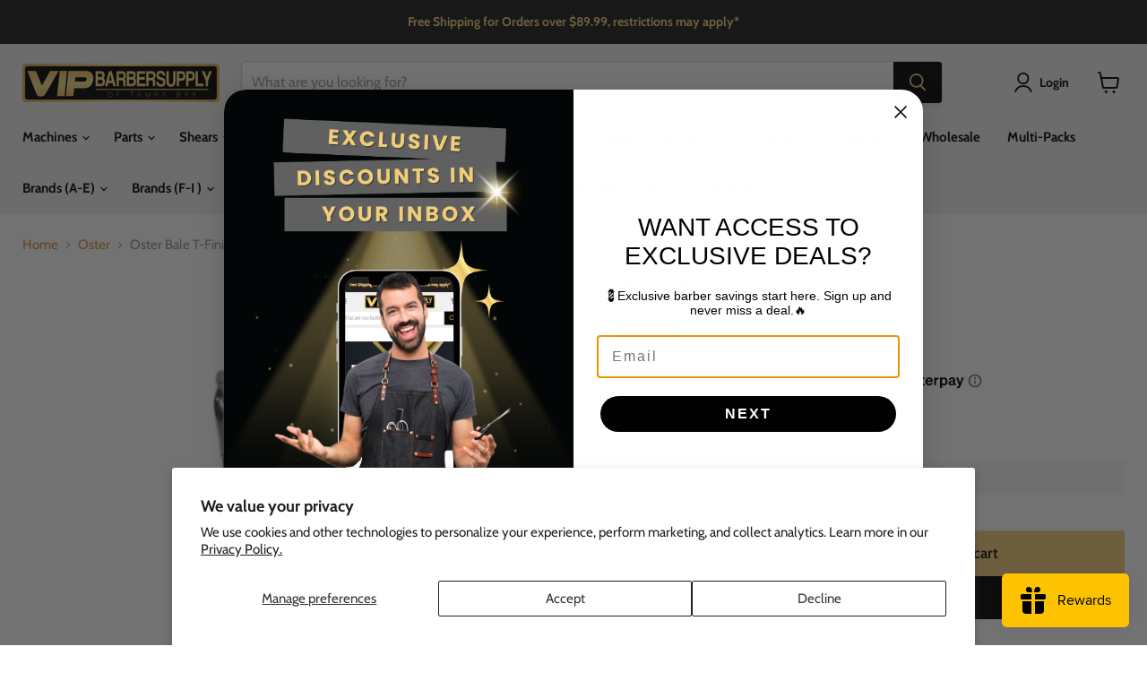

--- FILE ---
content_type: text/html
request_url: https://placement-api.us.afterpay.com/?mpid=vip-barber-supply.myshopify.com&placementid=null&pageType=null&zoid=9.0.85
body_size: 994
content:

  <!DOCTYPE html>
  <html>
  <head>
      <link rel='icon' href='data:,' />
      <meta http-equiv="Content-Security-Policy"
          content="base-uri 'self'; default-src 'self'; font-src 'self'; style-src 'self'; script-src 'self' https://cdn.jsdelivr.net/npm/zoid@9.0.85/dist/zoid.min.js; img-src 'self'; connect-src 'self'; frame-src 'self'">
      <title></title>
      <link rel="preload" href="/index.js" as="script" />
      <link rel="preload" href="https://cdn.jsdelivr.net/npm/zoid@9.0.85/dist/zoid.min.js" integrity="sha384-67MznxkYtbE8teNrhdkvnzQBmeiErnMskO7eD8QwolLpdUliTdivKWx0ANHgw+w8" as="script" crossorigin="anonymous" />
      <div id="__AP_DATA__" hidden>
        {"errors":{"mcr":null},"mcrResponse":{"data":{"errors":[],"config":{"mpId":"vip-barber-supply.myshopify.com","createdAt":"2024-10-30T16:39:41.009589761Z","updatedAt":"2025-02-27T17:21:36.164494028Z","config":{"consumerLending":{"metadata":{"shouldForceCache":false,"isProductEnabled":true,"expiresAt":1740677796164,"ttl":900,"updatedAt":"2025-02-27T17:21:36.164007511Z","version":0},"details":{"minimumAmount":{"amount":"400.00","currency":"USD"},"maximumAmount":{"amount":"4000.00","currency":"USD"}}},"interestFreePayment":{"metadata":{"shouldForceCache":false,"isProductEnabled":true,"expiresAt":1740677796164,"ttl":900,"updatedAt":"2025-02-27T17:21:36.164007511Z","version":0},"details":{"minimumAmount":{"amount":"1.0","currency":"USD"},"maximumAmount":{"amount":"4000.0","currency":"USD"},"cbt":{"enabled":false,"countries":[],"limits":{}}}},"merchantAttributes":{"metadata":{"shouldForceCache":false,"isProductEnabled":true,"expiresAt":1740677796164,"ttl":900,"updatedAt":"2025-02-27T17:21:36.164007511Z","version":0},"details":{"analyticsEnabled":true,"tradingCountry":"US","storeURI":"https://www.vipbarbersupply.com","tradingName":"Vip Barber Supply Inc","vpuf":true}},"onsitePlacements":{"metadata":{"expiresAt":1738704144368,"ttl":900,"updatedAt":"2025-02-04T21:07:24.368981579Z","version":0},"details":{"onsitePlacements":{"c2f29fe1-3356-4249-a1d9-67a265b5e436":{"placementId":"c2f29fe1-3356-4249-a1d9-67a265b5e436","pageType":"product","enabled":true,"type":"price-paragraph","introText":"or","logoType":"badge","badgeTheme":"black-on-mint","lockupTheme":"black","modalTheme":"mint","modalLinkStyle":"circled-info-icon","paymentAmountIsBold":false,"promoRenderStyle":"promo-with-get-and-payments","size":"md","showIfOutsideLimits":true,"showInterestFree":true,"showLowerLimit":true,"showUpperLimit":true,"showWith":true,"showPaymentAmount":true},"b4023fd0-b24a-417d-a1ee-738b8903e0b7":{"placementId":"b4023fd0-b24a-417d-a1ee-738b8903e0b7","pageType":"cart","enabled":true,"type":"price-paragraph","introText":"or","logoType":"badge","badgeTheme":"black-on-mint","lockupTheme":"black","modalTheme":"mint","modalLinkStyle":"circled-info-icon","paymentAmountIsBold":false,"promoRenderStyle":"promo-with-get-and-payments","size":"md","showIfOutsideLimits":true,"showInterestFree":true,"showLowerLimit":true,"showUpperLimit":true,"showWith":true,"showPaymentAmount":true}}}},"cashAppPay":{"metadata":{"shouldForceCache":false,"isProductEnabled":true,"expiresAt":1740677796164,"ttl":900,"updatedAt":"2025-02-27T17:21:36.164007511Z","version":0},"details":{"enabledForOrders":true,"integrationCompleted":true}},"promotionalData":{"metadata":{"version":0},"details":{"consumerLendingPromotions":[]}}}}},"errors":null,"status":200},"brand":"cashappafterpay","meta":{"version":"0.35.4"}}
      </div>
  </head>
  <body></body>
  <script src="/index.js" type="application/javascript"></script>
  </html>
  

--- FILE ---
content_type: application/javascript; charset=utf-8
request_url: https://searchanise-ef84.kxcdn.com/preload_data.0O9S4s9k8d.js
body_size: 10085
content:
window.Searchanise.preloadedSuggestions=['style craft','babyliss fx one','clipper & trimmer comb','babyliss trimmer','after shave','babyliss clipper','style craft clipper','foil shaver','hair trimmer','wahl clipper','babyliss shaver','babyliss pro','razor blades','baby liss trimmer','barber chair','cool care','level 3 products','clipper guards','barber capes','barber mat','style craft trimmer','hair gel','neck strips','aftershave cologne','style craft blade','hair dryer','wahl senior','magic clip','blow dryer','andis trimmer','babyliss blade','stylecraft instinct','spray bottle','razor holder','wahl blade','jrl ghost','wahl magic clip','andis master','hair spray','jrl onyx','neck duster','fade brush','gamma clipper','wahl detailer','straight razor','wahl trimmer','fx one','shaving gel','air duster','l3vel 3','clipper blades','red one','styling powder','jrl clippers','babyliss combo','marmara barber','barber cape','sc clipper','echo blade','jrl blade','babyliss trimmer blade','babyliss lo pro','barber combs','trimmer blade','johnny b','cocco trimmer','saber trimmer','lo pro fx','andis blade','style craft instinct','gamma ergo','trimmer blades','babyliss foil shaver','hair enhancement','clipper & trimmer combo','clipper oil','air brush','babyliss battery','clipper set','hair color','shave gel','babyliss tomb45','gamma blade','wahl vapor','after shave cologne','nitrile gloves','texture powder','babyliss clippers','babyliss fx','saber clipper','beard oil','on sale','foil shaver replacement','stylecraft blade','lo pro','babyliss blades','station mat','babyliss lo pro fx','razor blade','jrl clipper','wahl parts','elegance gel','andis blades','barber chairs','wahl clippers','hair clips','clipper spray','babyliss set','marmara aftershave','gamma trimmer','wahl hi viz','hair fiber','wahl guard','barber case','babyliss foil','cordless trimmers','babyliss pro clipper','shaving cream','hair wax','baby liss','barber strong','clipper grips','supreme trimmer','olivia garden','detachable clipper','babyliss fx one trimmer','feather razor','andis clipper','stylecraft blades','jrl trimmer','babyliss pro fx','shave factory','hair scissors','clipper and trimmer set','gamma xceed','style craft clippers','replacement blade','clipper brush','hair brushes','wahl senior clipper','stylecraft clipper','barber vest','disinfecting spray','percu hair duster','barbicide disinfectant','thinning shears','neck strip','charging stand','gamma boosted','babyliss fx one battery','oster clipper','babyliss fxone','kiss tintation','zero gap tool','ring light','cordless clippers','cordless andis master clipper','sea salt spray','beard brush','wahl guards','babylisspro trimmer','barber pole','magnetic mat','babyliss shaver foil','wahl shaver','ceramic blades','clipper blade','clipper comb','barber jacket','stylecraft trimmer','persona blade','fade comb','shaver babyliss','style craft rebel','air blower','clippers set','clipper grip','beard products','gold fx blade','sanek neck strips box','level 3 gloves','babyliss trimmers','style craft shaver','faper blade','barber apron','curl cream','wahl magic clipper','l3vel3 nitrile gloves','sc blade','babyliss fx trimmer','air compressor','flat iron','cutting combs','styling gel','foil shavers','shave cream','oster blades','andis cool care plus spray','andis guards','hair pomade','barber station','babyliss charging base','fxone battery','andis shaver','barber marmara','dorco blades','styling products','oster blade 76','babyliss clipper & trimmer','trimmer babyliss','style craft saber','nish man','babyliss guards','hot lather machine','hair products','wahl clipper parts','gold fx','x ergo','instinct x','wahl senior parts','hair clippers','barber pencil','babyliss fx3','wahl comb','gummy gel','shaver foil','clubman pinaud','wahl blades','babylisspro fxone','barber bag','low pro fx','cordless clipper','jrl lamborghini','andis t outliner','talc powder','stylecraft saber 2.0','wahl senior cordless','babyliss fx one lo pro clipper','andis detachable blades','diane brush','flex trimmer','johnny b gel','hair grips','wahl senior blade','trimmer and shaver','towel warmer','baby kiss','detachable blade','red one wax','isopropyl alcohol','clipper combo','magic clip blade','barber accessories','babyliss tomb 45','gamma shorty','blade holder','oster 76 clipper','bundle set','wahl detailer blade','replacement blades','taper blade','rolda black styling gel','wahl motor','black ice','barber kit','blade style craft','taper comb','sc trimmer','babyliss lithium fx','floor mat','styling comb','round brush','clipper cleaner','andis master blade','hair clip','fade blade','fx3 trimmer','comb set','babyliss trimmer blades','babyliss clipper blade','andis trimmer blade','beard trimmer','fx3 shaver','irving razor','dorco prime','clipper and trimmer combo','level 3 after shave','magnetic guards','clipper trimmer set','gamma guards','sc instinct metal clipper','hi viz','babyliss pro shaver','hair brush','products elegance','hair enhancement spray','straight razors','clipper and trimmer','barber brush','style craft trimmer blade','hair clipper','style craft blades','suavecito pomade','wahl cordless','360 jeezy cordless','isopropyl alcohol 99% gallon','wahl detailer li','cocco blade','babyliss compact','wave brush','gold fx trimmer','babyliss pro fxone','uv foil','cutting comb','wahl guide','barber towels','babyliss comb','hair cream','marmara barber aftershave cologne','sc shaver','andis gtx','safety razor','barber shears','clipper babyliss','oster octane clipper','stylecraft saber','clipper mat','olivia garden brush','magnetic barber mat','baby pro','style craft clipper instinct','baby brush','wahl 5 star magic clip','wahl vapor cordless','water bottle','whal 5 star','rolda after-shave','uno shaver','wahl magic','style craft guards','x pro blade','barber matt','babyliss hair dryer','straight razor holder','double foil shaver','neck brush','barber comb','babylisspro shaver','tintation spray','cordless air brush','shear set','andis parts','dlc blade','clipper & trimmer','babyliss pro trimmers','gamma shaver','uv shaver','wahl magic clip parts','fx one battery','cutting capes','curling iron','mirror for barbers','mist spray bottle','baby liss pro','babyliss combo set','hair dye','zero gap','fx trimmer','andis cool care','cam follower','oil sheen','replacement battery','babyliss limited fx','gamma cyborg','babyliss uv foil','holding spray','shaving brush','jrl trimmer blade','hair fibers','leave in conditioner','club man','personna blades','babyliss fx one shaver','clipper disinfectant','wahl legend','clippers and trimmer','barbicide gallon','wahl combo','stylecraft rebel','blower turbo','babyliss gold fx','jrl guards','rolda curl cream','rolda gel','babyliss gold','wahl clipper blades','babyliss trimmer and shaver','lithium fx','instinct shaver','babyliss dryer','wahl housing','flat top comb','lather machine','hair straightener','hair foils','babyliss charger','ys park','razors blades','wahl premium guards','cyborg trimmer','babyliss foil replacement','babyliss trimmer and clipper','gel hair','barber spray','single foil shaver','lo pro fx one','black mask','clippercide spray disinfectant','hot towel warmer','derby blade','andis clippers','stylecraft shaver','dry shampoo','coco trimmer','babyliss clipper set','blade trimmer','wahl 5 star','clipper & trimmer comb babylisspro','babyliss blow dryer','fxone trimmer','gamma x ergo','wahl detailer parts','alcohol spray','babylisspro clipper','clipper sc','water spray bottle','stylecraft trimmer blade','babyliss shaver replacement','wahl battery','babyliss massager','andis t outliner blade','hair powder','wall clipper','wahl magic clip blade','tomb45 trimmer','cocco clippers','bump pro','cordless trimmer','tension spring','hair grip','snap fx','low pro','spider wax','disinfectant jar','babyliss low pro','clipper trimmer combo','barber cologne','pre shave','feather blade','wahl clippers cordless','enhancement spray','the shave factory','clipper combs','soft brush','precision blade','gloves black','babyliss nano titanium','blade babyliss','cree permanent hair color','charging base','instinct trimmer','oster blade','sc clippers','andis slimline','babyliss pro trimmer','babyliss boost','fx blade','booster seat','texture comb','babyliss blades trimmer','capa de barber','wahl clipper guard','the one blade','rolda styling powder','barber shaving','scalp master','blades clipper','hair tonic','andis ceramic blade','airbrush compressor','enhancement card','shaving soap','hair comb','saber blade','whal trimmers','babyliss fx one clipper','line up','barber mats','babyliss lo pro fx one','clipper guide','style craft brush','clipper & trimmer combo cordless','clipper case','babyliss pro set','babyliss flat iron','ergo clipper','gummy wax','stylecraft guards','straight razor blades','back pack','facial steamer','shampoo and conditioner','oster fast feed','shampoo bowl','ceramic blade','whal cordless','double edge blades','trimmer guards','wahl 5 star senior clipper','babylisspro goldfx','andis masters','cutting cape','feather blades','color brush','red one aftershave','babyliss mat','jrl fade blade','barber essentials','babylisspro fx','percu thinning shear','barber side','cherry almond cleansing alcohol','razor comb','fast feed','eco blade','t trimmer','babyliss double foil shaver','style craft instinct clipper','gamma trimmer blade','style craft flex','digital gap blade','rebel shaver','barber pins','pro shave','jrl lamborghini clipper','all clipper','clipper guard','jrl combo','all product','charger stand','babyliss low pro clipper','babyliss uv','gamma blades','fxone shaver','andis master cordless','shaver sc','blow dryers','jrl blades','babyliss lo pro trimmer','blade wash','barber aftershave','core fx','sanek neck strips','curly hair products','blue fx blade','mim blade','after shave spray','t outliner','style craft set','wahl vanish','barber supply','shaver head','baby liss clipper','level 3 gel','hair mousse','caliber 50 cal clipper','dlc 2.0 blade','coco blade','percu air duster','andis envy 2','wahl lever','pst towels','wahl trimmers','cleaning brush','wahl detailer housing','travel case','babyliss pro fx one','pop up foil','lucky tiger','kiss express','hair blower','gamma evo','replacement foil','derby blades','style craft ergo','barber brushes','andis guard','babyliss stand','andis t-outliner blade','babyliss fx pro','gold blade','clubman after-shave','shears set','barber bags','magic clipper','sc blades trimmer','trimmer shaver combo','babyliss replacement blade','spray gun','babyliss fx 3','clipper & trimmer set','clipper cover','wahl charger','whal 5 star cordless','elegance hair spray','comb brush','andis clipper blade','andis comb','jrl set','nick relief','clipper bundle','wubbies towels 1200','wahl super taper','liquid razor','premium guards','oil clipper','hair sponge','combo set','trimmer sc','babyliss pro clippers','sc instinct metal trimmer','detachable blades','blade oil','clipper sets','andis gtx-exo trimmer','para el','ys comb','instinct clipper','left handed shear','clipper spray disinfectant','lo pro compact','andis trimmers','ship shape','kids cape','disinfectant spray','clippers cordless','hair color spray','edge control','limited fx','trimmer set','on sale clipper','andis gtx blade','sea salt','wahl senior lid','carbon comb','olivia garden xl','barber floor mat','fx3 blade','shave soap','brush comb','lo pro trimmer','master blade','barbicide jar','metal comb','clipper guides','baby shaver','clipper stylecraft','babyliss snapfx','thinning shear','echo clipper blade','red by kiss','beard care','trimmer combo','level 3 spray','barber razor','facial products','babyliss foil shaver replacement','astra double edge blades','gamma skin','trimmer replacement blades','stylecraft clippers','wahl professional','clipper combos','style craf','wahl lather','shave brush','babyliss pro blades','lorenti gel','wahl clipper guards','blade replacement','hot lather','barber shield','shave oil','fxone clipper','persona blades','pro blade','wahl cordless senior','sc hair clipper','shaver and trimmer','electric shavers','jrl shaver','hair vacuum','trimmer shaver','babyliss fx blade','blades razor','styling combs','clipper kit','shaving blades','beard balm','wahl replacement blade','trimmer and clipper','trimmers cordless','slimline pro li','babyliss corefx','de barbero','clippers and trimmers','gamma boosted clipper','wahl part','razor blades holder','jrl comb','top housing','slimline pro','hair oil','andis phenom','babylisspro fx3','trimmer baby liss','conditioner 1 gallon','rose gold','clipper wahl professional','jrl mat','left handed shears','rolda black styling hair gel','wahl magic clip clipper','oster octane','babyliss fx trimmer blade','clubman powder','elegance shaving gel','black spray','babyliss gold fx trimmer','babyliss fx clipper','chair barber','wahl cam follower','babyliss pro fx trimmer','boo boo','18.21 man made','babyliss clipper blades','vip barber supply','charging mat','boar bristle hair brush','wahl detailer cordless','jrl razor','babyliss x tomb45 clipper','babyliss pro foil shaver','white pencil','andis supra zr ii clipper','gamma charger','saber trimmer blade','diamond blade','babyliss motor','babyliss fx one blade','barber jackets','black trimmer','babyliss one','sc brush','hair trimmers','style craft blade trimmer','babyliss pro blade','baby trimmer','clipper side','clippers blades','wahl stand','wahl oil','hot towel','clipper desinfectant','wahl shaver foil','barber backpack','style craft combo','lorenti powder','wahl charging base','andis cordless','s c clipper','vent brush','360 jeezy clipper','wahl peanut','stylecraft brush','andis foil replacement','wahl cord','pro fx','barber strong cape','parker razor','babyliss shaver uv','freeze spray','andis gtx exo','magic clips','baby clipper','astra blades','all clippers','blade guard','balding clipper','wahl 5 star shaver','de para','cocco trimmer blade','hair foil','hair fiber applicator','brushless motor','babyliss guard','babylisspro foil','feather razor blades','gel rolda','hair blade','ion blades','head shaver','beard dye','blade setter','magic clip parts','clippers wahl','du rag','after shave cream','red one shaving','mentos aftershave','rolda pomade','gel johnny','zero gap toolkit','cutting blade','gamma boosted trimmer','travel bag','percu cordless metal air duster','filarmonica scissor','single foil','tight guards','barber smock','ion trimmer','wahl guard 1/2','babyliss replacement','cordless wahl senior','b l3vel3','sc instinct','barber gloves','battery fxone','de barber','blade sharpening','babyliss clipper guards','wall trimmer','magic clip gold','station organizer','jrl onyx blade','barber clippers','andis envy','sc comb','hi viz trimmer','gold trimmer','babyliss lithium','babylisspro foil shaver','magnetic guard','derby premium','supreme clipper','and is master','gamma connect 3','babyliss parts','level 3 razor','kashi shears','foil sheets','sc guards','battery babyliss','gamma clipper blade','wahl trimmer blade','elegance pomade','hair holder','babyliss pro fx clipper','blade lever','gamma mat','wahl premium','shear holder','babyliss fx3 shaver','olivia garden hair brush','blade sc','babyliss pro limited','stylecraft ergo clipper','rat tail comb','babyliss black','cherry alcohol','cricket comb','x pro','style craft echo blade','t blade trimmers','wahl senior cordless blade','hair duster','style craft clipper set','t blade','wave cap','air gun','uv foil shaver','blade cover','mag trimmer','andis slimline pro li','babyliss lopro','campbells liquid lather','clipper housing','pre shave oil','jrl onyx clipper','style craft battery','clipper & trimmer comb trimmer','gel elegance','metal instinct','tomb 45 blade','style craft x','trimmer grip','double edge razor','blue fx','boo boo caps','babyliss fx shaver','fxone lo pro','instinct metal','wahl gold','skin care','babyliss rose gold','babyliss pro combo','babyliss taper blade','babyliss uv shaver','campbells cleaner','clipper care','babylisspro fxone lo-profx','barber after shave','blending comb','mist sprayer','black gel','man made','gtx blade','babyliss charging stand','stylecraft instinct metal clipper','andis shaver replacement','guard holder','babyliss case','color enhancement','styletek foil','babyliss trimmer charging base','brush and comb','set clipper and trimmer','babylisspro limitedfx','talcum powder','blade care','barber poles','wahl hero','leave in','wahl blades clipper','spray color','led light','barber sign','wahl gaurd','andis gtx t-outliner trimmer','combo barber','single shaver','sharps container','clipper guard holder','wezteck one blade','andis detachable clippers','wide comb','trimmer stylecraft','cree professional','pro shaver','babyliss fx one trimmer blade','barber scissor','wahl cordless detailer','babyliss bundle','andis cordless clipper','lorenti wax','gamma x','kashi thinning shear','replacement cord','measuring comb','comb clipper','diane comb','whal blade','black clippers','wahl foil shaver','graphite blade','sc shaver replacement','babyliss fx one lo pro','trimmer babylisspro','clipper jrl','andis bgrc clipper ultraedge','caliber clipper','clipper parts','wahl combs','shaver uv','texturizing salt spray','barber pin','andis master cord','andis foil','wahl hot lather machine','baby bliss','percu shear','babylisspro nano titanium','fx one trimmer','barber nation','wahl power station','wahl lid','babyliss housing','barber cide','base de','babyliss pro lo pro','tru barber','clippers and trimmer set','babylisspro lo-profx','face moisturizer','flat top','cordless wahl magic clip clipper','andis resurge','sc faper blade','wahl legend barber combo','andis t-outliner trimmer','wahl cordless detailer li','wahl vapor blade','scissor set','hair trimmer cordless','super taper x','clipper wahl','feather nape razor blades','gamma x-ergo clipper','sea breeze','ultra edge blades','elegance temporary hair color','nose trimmers','style craft clipper saber','half guard','cree hair color','babyliss pro limited fx','barber powder','babyliss shavers','set de','babyliss pro clipper and trimmer','john b','capes de barber','sterling mag','oster clippers','sc trimmer blades','style craft trimmers','andis battery','wahl guides','wahl cover','dome cap','wahl cordless clipper','diamond cut blade','nishman aftershave','sc saber','style craft metal edition','babyliss pro gold','jrl ghost clipper trimmer & shaver combo','beard comb','trimmer wahl','clipper lid','stylecraft reign','water spray','compact series','wahl foil','wahl senior motor','fx one shaver','stylecraft fade brush','cree permanent hair color naturals','double foil','wahl vanish shaver','pst 158 towels 500','wahl dryer','wahl motor replacement','andis blade clipper','babyliss fx lo pro','beard pen','rebel trimmer','andis clipper guards','stylecraft trimmer blades','sc trimmers','andis outliner ii trimmer','style craft replacement blades','sc hair clippers','red pro','clipper gaurd','neck strip dispenser','babyliss all in one','wahl clipper cordless','babyliss straightener','round brushes','cordless senior','gold magic clip','prime blades','fx3 foil','barber mirrors','irving barber','sc blades','blades trimmer','low pro fx one','andis fade master clipper','stylecraft ergo','cree developer','andis foil shaver','campbells liquid lather 8oz','andis ceramic','babyliss pro gold fx','babyliss pro clipper blade','foil shaver babyliss','shaver blade','hair shine','slick gorilla','gamma clippers','hair texture','style craft blade clipper','clippers babyliss','foil replacement','uno foil shaver','forming cream','gamma connect','babyliss grip','trimmer x','clipper tray','ace trimmer','jrl hair dryer','babyliss clipper and trimmer set','shave lather','wahl hair dryer','baby bliss pro','babyliss trimmer guards','color spray','rebel combo','babyliss fade blade','babyliss fx3 trimmer','styling power','style craft parts','trimmer & shaver','babyliss charging','andis black label gtx-exo trim','jrl dryer','guide comb','blade wahl','motor wahl','oil shine','shaver replacement','andis supra','pump it up','bay rum','oster t-finisher trimmer','hair shampoo','barber products','tomb 45 mat','andis phaze blade','rebel clipper','wahl power','wahl senior cover','senior blade','graphite 2.0 fx707b2','medium brush','shaver stylecraft','babylis pro','face mask','and is foil replacement','babyliss trimmer blade replacement','barber equipment','babyliss titanium','sc blade clipper','babyliss lo pro fxone','universal clipper guard','blower barbershop','wahl peanut cordless white','gold shaver','senior parts','cordless master','clipper s c','hair combs professional','zero gap clipper','replacement t blade','tomb 45 trimmer','wahl power cord','face scrub','bleach powder','sc clipper blades','rolda black','fx one lo pro','razor disposal','taper blades','black gloves','barber blades','trimmer blade babyliss','super set','pst 1601 towels 1000','cleaning solution','andis clipper blades','charging dock','red clippers','f32 fadeout blade','andis cordless trimmer','oster comb','style craft saber clippers','stylecraft blade trimmer','hair dryers','wahl charging stand','babyliss pro titanium','stylecraft flex trimmer','wahl mat','rolda hair spray','lo pro fx trimmer','jrl clipper blades','babyliss snap fx','vincent barber case','blades stylecraft','wahl set','babylisspro fx one','click lever','babyliss accessories','cocco trimmers','curved shears','fx shaver','twist king','dorco red','andis slimline blade','wahl blade magic clipper','clipper and trimmer sets','stylecraft instinct trimmer','wahl sterling','rolda powder','babylisspro foilfx02','trimmer clipper set','wahl replacement','babyliss fx blades','and is trimmer','babyliss lo pro clipper','trimmer clipper combo','mini blower','andis master cordless blade','sc metal','blade disposal','foil babyliss','curly hair','wahl cordless barber combo','barber shirt','babyliss pack','just for men','style craft saber trimmer','andis replacement','fix one','wahl 1 guard','style craft replacement','gamma tight guards','heat protection','burmax lather time machine','jrl parts','magnetic clipper guards','stylecraft saber clipper','fade master','babylisspro trimmer blade','l3vel3 gel','babyliss uv foil shaver','barber scissors','hair pick','style craft insti','persona razor','sc rebel','massager cordless','chameleon blade','digital gap','babyliss camo','scalpmaster lather machine parts','senior cordless','gamma cyborg trimmer','hair iron','matte black','barber oil','trimmer gamma','babyliss replacement foil','master clipper','thermal brush','eco gel','elegance product','pink shaver','continuous spray bottle','babyliss trimmer lo pro','metal blades','level products','stylecraft clipper blade','s c trimmer','flat irons','wide tooth comb','stylecraft charger','corded clipper','texturizing powder','baby liss trimmer blade','barber set','ergo charging stand','blade cleaner','babyliss blue','all supply','redone wax','nose trimmer','babyliss pro trimmer blades','instinct blade','stylecraft instinct housing','barber tray','s c','the one','babyliss iron','lo pro clipper','level 3 brush','barber grip','wahl hi viz blade','station mats','blade case','mens shampoo','jrl onyx trimmer','wahl balding blade','baby trimmer blade','s|c part','shaver blades','andis master black','babyliss red','lo pro fxone','andis trimmer cordless','stylecraft absolute hitter trimmer','aftershave cologne 3','oster blade 76 1','barber station mat','super shaver','guide wahl','metal edition','sportin waves','storage case','babyliss trimmer charger','and is','babyliss blade gold fx','detachable clippers','aftershave spray gun','wahl mag','flat comb','style craft precision trimmer','pro trimmer','hair bleach','cordless detailer','hair styling powder','mentos cherry almond cleansing alcohol 32 oz','babyliss shaver head','magic clippers','marmara shaving gel','premium guard','shaver instinct','combo babyliss','babyliss prepack','mat magnetic','x ergo clipper','andis oil','wahl switch','pop up foils','olivia garden ceramic ion brush','oil sheen spray','clipper gamma','stylecraft 360 jeezy','barber grips','wahl replacement parts','caliber blade','trimmer grips','mini brush','gel for men','power station','double edge','feather nape blades','shaver fxone','sc instinct trimmer','wahl charging station','hair holders','style tek','baby liss shaver','level 3 blade','air dryer','limited edition','rolda shaving gel','aftershave spray','jrl professional','wahl finale','babyliss nightfall','gold comb','style craft foil','pro clipper','babylisspro set','babyliss battery charger','gamma plus','babyliss nano','styptic powder','blade trimmer sc','andis recon','red babyliss','babyliss pro fx one guard','sc level','sc fade brush','style craft trimmer blades','cleaning machine','f by','jrl blow dryer','air power','whiskey woods','barber coat','hairs spray','andis spray','nano spray','nano titanium','styling razor','wahl 1/2 guard','phat master blade','style craft rogue','wahl seniors','andis improved master clipper','shave machine','babyliss trimmer stand','liquid lather','gamma motor','self cut mirror','texture razor','cool care plus','ergo gamma','wahl magic clip cordless','babyliss base','clipper holder','babyliss limited fx combo','g and b pro','airbrush dye','clippers combo','wahl taper','brush cleaner','blending shears','barber stand','babyliss pro foil','wahl clipper guide','tintation temporary','red kiss','after shave barber','1/2 guard wahl\'s','wahl all star combo','hair trimmer babylisspro','sanek neck','top clippers','barber holder','style craft fade blade','trimmer clipper','cordless compressor','babyliss clippers set','sale clippers','boar brush','electric shaver','cream gel','comb and brush','stylecraft flex','swivel thumb','red one gel','comb guide','bristle brush','babyliss pro battery','babyliss brush','babyliss fx trimmer blades','grooming spray','wahl detailer trimmer','carbon combs','matte paste','style powder','screw for clipper','andis clipper oil','shaver combo','dream world','trimmer stand','andis cord','barber shaving gel','battery replacement','snap fx trimmer','rolda white molding cream','clipper cordless','liebre libre','stylecraft mat','babyliss pro limited edition','beard butter','andis blade replacement','gamma trimmers','cree bleach','red one fiber wax','black sc clipper','style craft gamma','style craft grooming','clipper sale','clip clipper','babyliss x tomb45','tijeras percu','trimmer andis','de pelo','babyliss fx one blue','saber trimmers','babyliss black fx','gamma grip','elegance nitrile gloves','single edge razor','enhancements spray','betty dain','wahl clipper oil','babyliss pro guards','wahl detailed','stylecraft parts','clippers set babylisspro','sea breeze gallon','barber cap','jrl charger','free shipping','wahl top housing','hair spritz','gold babyliss','shaver baby','milly blade','babyliss shaver gold','black fx','wall seniors','sanitizing spray','wahl 5 star trimmer housing','razor bump','stylecraft faper blade','jrl fade','sanek neck strips boxes','gummy bump repair','low pro fx trimmer','wahl charging','replacement babyliss blades','body wash','razor blades personna','wall clippers','men shaver','clipper and shaver','rolda products','bactericide disinfectant','babyliss x tomb45 trimmer','corefx clipper','wahl trimmer blades','style craft the one blade','chair mat','fast and furious','stylecraft rogue','style craft instinct blade','stylecraft x','clipper cleaning','sc digital saber trimmer black','wahl kit','bigen color','beard shampoo','instinct foil','clipper brushes','fusion blade','stylecraft x pro','wahl senior housing','clippers guards','wahl cordless clippers','paper towels','trimmer and shaver combo','shave spray','clippercide spray','guard set','babyliss limited','t outliner blade','one battery','babyliss curling iron','detailer blade','wahl lather pump','stylecraft pro','bottle spray','babyliss hairdryer','ingrown hair','hair gripper','babylisspro black','gummy hair spray','barber pencils','johnny b aftershave','babyliss iridescent','babylisspro gold','venti aftershave','wahl premium guards 1/2','babyliss clip','turkish razor','andis shavers','detachable blade clipper','pro clippers','usb c charging','clipper trimmer','mist spray','straight edge razor','single edge razor blades','fx3 shaver replacement','babyliss fx set','babyliss spray','charging station','andis t','blade stylecraft','wahl taper blade','babyliss pro charging','ergo blade','baby liss straightener','trimmers and clippers set','deep tooth','quick cover','jrl blade clipper','trimmer comb','wahl balding','sc trimmer blade','para barber','t liner','rolda after shave','level3 powder','jrl 2020c','heat stroke','mini shaver','trimmer oil','neck paper','desinfectant spray','babyliss low pro fx','gamma guard','matte black babyliss','floor mats','temporary hair color','air spray','oster clipper 76','knuckle brush','shaving cream machine','wahl 5 guard','trimmer cover','t blade with cutting blade','clipper & trimmer comb s c','cape cutting','switch sc','ft clipper','shaver set','tomb45 wireless','babylisspro x tomb45','shorty clipper','brush stylecraft','pro foil','aftershave sprayer','chazap liquid razor','stylecraft battery','babyliss gold fx blade','isopropyl alcohol 70%','gamma parts','jrl clipper guards','derby razors','shaver parts','hold spray','wahl senior top housing','andis master clipper','andis magnetic guards','hot towel steamer','guards wahl','alligator clips','lopro fx','nick powder','babyliss fx one set','hair serum','wahl replacement cord','black barber cape','para barbero','gamma replacement','jrl diamante','face care','style craft charging','wahl vapor cordless clipper','wahl cordless senior parts','babyliss kit','babyliss lo pro compact','clipper storage','shears lefty','wahl guard 1','shaver blade replacement','sc charger','baby lo pro','shaver wahl','wall 5 star','babyliss pro fx one battery','shave babyliss','gift card','clipper charger','vapor clippers','clipper bag','witch hazel','and is guards','wahl pro','wahl replacement blades','wahl screw','barber tool mat','rolda styling gel','foil gold','babyliss snap','cordless andis master','babyliss pro replacement','babyliss fx 2','wahl mag trimmer','stylecraft set','boar bristle brush','magic clip housing','johnny b comb','foam mirror','senior clipper','babyliss low pro trimmer','guard clipper','crazy color','dual battery charging','speed o guide\'s','style craft instinct trimmer','uv sterilizer','babyliss pro hair','universal guards','graphite 2.0 blade','sc foil shaver','gamma clip','rolda white','rolda clay','blade texture','wahl a ling','charging cord','all products','clipper cide','stylecraft replacement','stylecraft saber trimmer','detailer li','stylecraft replacement blades','wahl clip','american crew','clipper instinct','facial mask','shaver fx3','andis blade care','cherry almond','blade gamma','left handed','wall shaver','babylisspro charging base','wave brush soft','babyliss pro fx3','andis grip','jrl ghost clipper','babyliss pro charger','lithium babyliss','powder wax','diane combs','hair grippers','no drip','sc combo','babyliss premium guards','clipper trimmer shaver','stylecraft rebel trimmer','barber work station','andis disinfectant','babylisspro lithium fx','barber strong jacket','stylecraft combo','style craft metal','5 in 1 desinfectant','vanish shaver','inc clipper','b comb','clubman aftershave spray','babylis shaver','lorenti after shave cologne','shaving oil','barber vest for','cordless t','wahl precision','wahl base','wahl cutting guide','stylecraft echo','babyliss mim trimmer blade','wahl cordless detailer li housing','mini air','edge brush','barber strong vest','babylisspro uv','cocco clipper','dye brush','sc foil','marvy mar-v-cide clipper','tools only','wahl t blade','aftershave gun','babyliss trimmer combo','tool mat','stylecraft blade replacement','rolda aftershave','baby pro trimmer','powder spray bottle','babyliss machine','hair dust brush','gamma comb','black color','spray disinfectant','hair cuts','style craft charging stand','soft bristle brush','hot tools','capa de','round hair brush','mythic clipper','babyliss trimmer parts','cordless andis t-outliner trim','wahl t cut','holder razor','andis master guards','combo jrl','single blade','babyliss hair straightener','babyliss combs','elegance wax','fxone charger','shaver and','lorenti spray','black hair spray','wahl clipper senior','jrl fresh fade ff2020c','master cordless','beard pencil','andis emerge','clubman aftershave','cleaning spray','x evo trimmer','stylecraft súper set','hair sheen','jrl guides','barber cleaning','gift set','spray bottles','ring brush','babyliss pro motor','rolda after-shave tonic & cologne assorted scents','blade pro','shavin gel','storage barber','sc spray','kit babyliss pro','1.5 clipper guard','clipper disinfecting spray','gloves lv3','double edge razor blades','silver fox','lorenti two phase conditioner 400ml','gold clipper','fade brushes','baby liss shaver foil','wahl t wide','diane neck duster','wahl trimmer and clipper','hair cape','babyliss trimmer gold','babyliss blower','style craft clipper blade','babyliss cord','cordless color compressor','gamma one','babylisspro barberology','peines clipper','andis replacement blades','fading comb','babyliss clipper and trimmer combo','boosted shaver','barber blade','wahl magic cordless','statement hair product','onyx trimmer','instinct trimmer blade','cool care andis','appointment book','beard wash','snapfx trimmer','red comb','trimmer instinct','gator clips','sc blade\'s trimmer','stylecraft saber blade','oster 76 blades','clippers parts','shaver andis','barber combo','babyliss trimmer base','cordless wahl','supreme grips','metal combs','vapor blade','wahl ceramic blade','matte pomade','blade sec','rolda cream','spray de','facial scrub','babyliss trimmer gold fx','de razors','babyliss clipper comb','head light','white comb','after shave marmara','barber mat style craft','foil head','grooming product','babyliss pro nano titanium','babybliss pro','mag blade','speed o','moustache wax','barber cases','blade fx','moving blade','new arrivals','f1 blade','babyliss fxone battery','got2b glued','connect 3 charger','pro trimmers','tomb45 collaboration','babyliss fx one combo','babyliss shaver trimmer','babyliss fx battery','andis fade blade','level 3 styling','babylisspro limited fx','crunch blade','wahl designer','babyliss snapfx clipper','barber bags for clipper','level 3 matte','foil shave','after shave rolda','sc clipper parts','blow dry','after shave gun','babyliss lo pro fx trimmer','percu shears','style craft clipper and trimmer','product club','shears thinning','olivia garden brush set','twis les','gtx exo','self cut','wahl 5 star detailer','elegance facial scrub','wahl magic clippers','wahl detailer battery','blade brush','disinfecting jar','level gloves','styling brush','barber no 2','gummy after shave cologne','elegance conditioner','babyliss trimmer red','style craft shavers','babyliss clipper and trimmer','style craft new','wahl viz','babyliss clipper trimmer','babyliss loprofx','shaver instinct replacement','wahl senior clippers','sc instinct clipper','andis cool','open sign','stylecraft clipper blades','after shave lotion','wahl magic clip gold','bump stopper','wahl metal','shapu single-edge','style craft charger','wahl cutting blade','close out','level hair','hose for','wahl shave','baby foil shaver','nano mister','marmara after shave','comb wahl','thinning shears kashi','hair trimmer blades','oster blade 76 2','barber towel','mister cartoon','minoxidil for men','andis cordless t outliner','fx one blade','trimmer and shaver set','babylisspro combo','xcell gamma','wahl senior lever','dryer babyliss','neck strip roll dispenser','blade razor','jrl lever','style craft cut blade','wahl model','foil fx','marmara barber cologne','trimmer babyliss fx','skeleton trimmers','00 clipper guard','fx8010d blade','wahl foam','babylisspro blade','stylecraft foil shaver','johnny b mode','wahl senior motor parts','cutting shears','pro hair clippers','gallon shampoo','barber disinfectant','babyliss box','sec blade','leave-in conditioner','kid cape','high light','style craft foil shaver','shave stick','style craft cape','wahl cordless senior lid','shave bowl','design essentials','babyliss pro goldfx','straight blade','deep tooth blade','trimmer fx','wahl high','tea tree','touch up','style craft ace','shave solution','smooth’n shine','10 clipper guards','nose hair trimmer','hair treatment','flex sc','trimmer shaver set','sc cape','babyliss lo pro fx set','double magnetic guards','wahl li','hair sty','lights barber','stylecraft blades clipper','curved shear','andis screw','temporary spray','andis tool','the rich barber','andis charger','elegance aftershave','gold wahl','boost babyliss','jrl clipper blade','andis t outliner cord','metal shaver','jrl ghost3 set','hair color brush','next strips','babylisspro premium trimmer guards 4pcs','lv3 gloves','babylisspro metal','wahl metal clipper','babyliss pro hair dryer','barber measuring comb','wax beads','babyliss pro nano titanium dryer','clipper set combo','andis shaver foil','wahl clipper vapor','on the money','babylisspro b','babyliss fx02','t-outliner trimmer','matte hair','clippers babyliss pro','all in one','sc part','oster cordless clipper','hair razor','clipper cleaning brush','deluxe line','clipper trimmer babyliss','babyliss foils','mar v cide','hand brush','phase conditioner','shaver gold','andis fade','cream aftershave','wax sticks','jrl replacement blades','red one hair spray','jrl blade trimmer','foil instinct','cream cologne','wahl senior cord','level 3 powder','texture spray','parts andis','professional shears','babyliss replacement blades','babyliss single foil shaver','babyliss pro one','hair shaper','style craft saber 2'];

--- FILE ---
content_type: text/javascript; charset=utf-8
request_url: https://www.vipbarbersupply.com/products/oster-bale-t-finisher.js
body_size: 451
content:
{"id":6686239195238,"title":"Oster Bale T-Finisher","handle":"oster-bale-t-finisher","description":"\u003ch2\u003e\u003cspan\u003eOster Bale T-Finisher: Enhance Your Grooming Precision\u003c\/span\u003e\u003c\/h2\u003e\n\u003cp\u003eElevate your grooming experience with the Oster Bale T-Finisher, a premium accessory designed to enhance the functionality and convenience of your Oster finishing tools. The Oster Bale T-Finisher is an essential addition for professionals seeking precision and ease in their grooming routine. Here's why the Oster Bale T-Finisher stands out:\u003c\/p\u003e\n\u003cul\u003e\n\u003cli\u003e\n\u003cstrong\u003eSeamless Integration\u003c\/strong\u003e: Specifically crafted for compatibility with Oster finishing clippers, the Bale T-Finisher ensures your tools are always within reach, providing efficiency and ease during grooming sessions.\u003c\/li\u003e\n\u003cli\u003e\n\u003cstrong\u003eDurable Design\u003c\/strong\u003e: Constructed with high-quality materials, the Oster Bale T-Finisher is built to last, offering reliability and durability for your grooming essentials.\u003c\/li\u003e\n\u003cli\u003e\n\u003cstrong\u003eConvenient Accessory\u003c\/strong\u003e: The Oster Finisher Hanger Bale feature allows for easy storage and access to your finishing tools, keeping your workspace organized and streamlined.\u003c\/li\u003e\n\u003cli\u003e\n\u003cstrong\u003eProfessional Precision\u003c\/strong\u003e: Incorporating the Oster Bale T-Finisher into your grooming toolkit enhances your ability to achieve precise, flawless finishes every time.\u003c\/li\u003e\n\u003c\/ul\u003e\n\u003cp\u003eUpgrade your grooming setup with the Oster Bale T-Finisher, the perfect complement to your Oster finishing clippers, ensuring your tools are always ready for the next precise cut.\u003c\/p\u003e","published_at":"2022-01-21T09:39:04-05:00","created_at":"2022-01-20T18:01:31-05:00","vendor":"Oster","type":"Hair Clipper Parts","tags":["#300 out of stock","#400 out of stock","200934","andis","andis button","black button","Discount Allowed","Part","parts","replace","replacement button","t-outliner accessories","t-outliner button","t-outliner parts","t-outliner replacement button","trimmer","trimmer parts"],"price":199,"price_min":199,"price_max":199,"available":true,"price_varies":false,"compare_at_price":499,"compare_at_price_min":499,"compare_at_price_max":499,"compare_at_price_varies":false,"variants":[{"id":39537984372838,"title":"Default Title","option1":"Default Title","option2":null,"option3":null,"sku":"46759-000-000","requires_shipping":true,"taxable":true,"featured_image":null,"available":true,"name":"Oster Bale T-Finisher","public_title":null,"options":["Default Title"],"price":199,"weight":28,"compare_at_price":499,"inventory_quantity":9,"inventory_management":"shopify","inventory_policy":"deny","barcode":"937029646759","quantity_rule":{"min":1,"max":null,"increment":1},"quantity_price_breaks":[],"requires_selling_plan":false,"selling_plan_allocations":[]}],"images":["\/\/cdn.shopify.com\/s\/files\/1\/1453\/2452\/products\/oster-bale-tfinisher.png?v=1642719692"],"featured_image":"\/\/cdn.shopify.com\/s\/files\/1\/1453\/2452\/products\/oster-bale-tfinisher.png?v=1642719692","options":[{"name":"Title","position":1,"values":["Default Title"]}],"url":"\/products\/oster-bale-t-finisher","media":[{"alt":"Oster Bale T-Finisher","id":20927339561062,"position":1,"preview_image":{"aspect_ratio":0.75,"height":800,"width":600,"src":"https:\/\/cdn.shopify.com\/s\/files\/1\/1453\/2452\/products\/oster-bale-tfinisher.png?v=1642719692"},"aspect_ratio":0.75,"height":800,"media_type":"image","src":"https:\/\/cdn.shopify.com\/s\/files\/1\/1453\/2452\/products\/oster-bale-tfinisher.png?v=1642719692","width":600}],"requires_selling_plan":false,"selling_plan_groups":[]}

--- FILE ---
content_type: application/javascript
request_url: https://www.vipbarbersupply.com/apps/sap/1769879205/api/2/WJhcmJlci1zdXBwbHkubXlzaG9waWZ5LmNvbQ==dmlwL.js
body_size: 234164
content:
window.tdfEventHub.TriggerEventOnce('data_app2',{"offers":{"1":{"130339":{"discount":{"type_id":1,"value":10},"id":130339,"message":"","product_groups":[{"ids":[8143234203945,8987896152361,15643312154,3495747158118,9528512413993,10475757709,740010262623,3855701180518,9620098061,6628662870118,3855516237926,3855617753190,6694122455142,3519174574182,1372733505638,9592687886633,3855576465510,1373513646182,8975002796329,6597589762150,3961064554598,3855598092390,3961039487078,3961078644838,6542971830374,1372732194918,4569092620390,6546785108070,4569053134950,740930650207,1372725641318,1372719841382,6542968291430,8440693063977,3960664064102,9859491004713,9740321620265,6675409010790],"type_id":3}],"trigger":{"lids":[60937896038],"online_off":true,"pos_on":true,"schedule_ids":[507324]}},"130370":{"discount":{"type_id":1,"value":10},"id":130370,"message":"","product_groups":[{"ids":[513962672169,396344361001,396745244713,360427028521,528493871145,4922908737638,9311679217961,8854230925609,406609199145,396739412009,8499791117,4992272564326,6646698704998,4992263815270,1600909312102,4992266764390,4992895287398,4992270958694,6605327892582,396725944361,528546988073,360433614889,3504254976102,4992278331494,528498425897,528528900137,4992892502118,534028812329,9291718557993,6717744578662,528543350825,534043885609,3504237314150,8585917268265,534041919529,6569828253798,3501875920998,4613709365350,534045753385,7867941121,9496037196073,1364963688550,534025437225,4920986861670,7868079425,8079801188649,6543343648870,4563364020326,6747836842086,8012461474089,411555332137,534035071017,152491720730,6681421938790,463992094761,771715530847,8765635690793,6722457370726,6825645178982,6722446262374,753640177759,6722437873766,6646721052774,6722444361830,4438812590182,4438806823014,3825934270566,8205816496425,9608760230185,9748138918185,9738424680745,4571031896166,4571022786662,9603091693865,9858429976873,9001769206057,9001741353257],"type_id":3}],"trigger":{"lids":[60937896038],"online_off":true,"pos_on":true,"schedule_ids":[507347]}},"130371":{"discount":{"type_id":1,"value":10},"id":130371,"message":"","product_groups":[{"ids":[6712886427750,4992732168294,6568992505958,759024975967,759024812127,6568874836070,1348715446374,406754689065,1374187585638,9564385050921,6612505133158,411635810345,6713490309222,6712908054630,9279132365,6728415150182,759024713823,6779016282214,6713500794982,6718741512294,3499975704678,5007514894438,3526562119782,9437713727785,3526556876902,406762684457,528500490281,8123888238889,6825067118694,1376601833574,6718749442150,6718738563174,6677776695398,6679350378598,6679354343526,6672980344934,4993137213542,6693751554150,6719562874982,3526565527654,1348712988774,6722377089126,6679356211302,409250267177,1348717740134,6818502049894,4992892502118,6574189936742,739887349855,1348710826086,1650855149670,6718734991462,6678390112358,4992894369894,8342812557609,6721152450662,6718762451046,6737491263590,9517998670121,8123955511593,6589401923686,394288463913,4993133576294,6718747181158,6825065873510,3530650091622,4989162782822,3531134107750,8158086267177,9454332313897,6720452821094,409243156521,6718754652262,6679360012390,1348719837286,8160292569385,8270625767721,3499988648038,3948603277414,4992891125862,8342447391017,8270635041065,4992907608166,9494868164905,6718753177702,9860072177961,9299918586153,8270641824041,8123956527401,6720809369702,1379826892902,6720367755366,409247023145,6645490843750,6679532699750,1379828203622,3949646119014,1594452377702,8342510764329,8040843346217,1594449920102,8192642973993,8255945310505,3949646807142,8342790111529,6702468300902,6737488740454,4989270622310,8342437265705,9495990862121,6707269828710,8824469487913,8342455124265,9518549893417,9518564802857,8342636593449,8158102257961,8342703079721,6712977457254,6825633480806,8824623366441,8539038187817,4866754478182,9396588773673,6737489363046,9518558183721,1593833586790,9980586754345,8824625234217,4989288349798,8619594383657,8824484102441,8824391008553,8192672334121,8538761167145,8538622492969,6675960135782,8824380621097,8270600274217,8027839299881,9600669745449,8158113497385,9811625279785,3949659881574,1593830244454,8774448382249,8192628916521,4989254959206,8774398017833,9518103724329,8538607714601,9629061677353,9512041054505,9512040726825,9512040628521],"type_id":3}],"trigger":{"lids":[60937896038],"online_off":true,"pos_on":true,"schedule_ids":[507372]}},"130373":{"discount":{"type_id":1,"value":10},"id":130373,"message":"","product_groups":[{"ids":[7866692417,476263841833,8512053870889,8095928779049,8602792001833,8055505977641,6724979425382,3949962592358,6675963248742,9550602436905,9432419926313,4921686982758,8834388066601,8067050504489,6578245206118,1654541746278,6824638840934,7863730881,9249016676649,9494860398889,9272131158313,7587798657,6713466683494,8484364321065,7867057025,8499030360361,7866312833,6664325136486,6786277048422,6567214350438,4991742640230,8955769880873,8080969335081,7864101057,6724992991334,3952840540262,9159235076393,4542371627110,9048868978985,9447290405161,7864075585,9454492352809,8495816507689,1303028957286,7867153665,8365153943849,8535651877161,476267151401,8535634706729,9214755668265,8495951216937,8987882717481,9605148049705,8134655901993,8063760564521,9448971436329,8285180264745,8170233528617,4887533387878,8499936141,9448962851113,8824215568681,9363823198505,9455088566569,9605716214057,9253267964201,9605639274793,9694340809001,4898692431974,9601674281257,8495839510825,4979309740134,9529962758441,9152419135785,6666045522022,1632087638118,4991747555430,9446192185641,9448963703081,9504111755561,8392791064873,9279960269,9398504194345,9606668321065,9017404260649,1303343693926,3527878574182,6565333303398,1365477163110,8535631167785,8244754022697,9606673924393,9001530622249,4561046437990,9370493026601,4921869631590,4584961114214,8392193704233,8188624208169,9398484140329,9601695351081,7866907265,8158153965865,9510256476457,9769739747625,9767985316137,7845730689,4926165614694,1588653785190,9605946212649,8535620026665,8390201835817,9550548336937,9327447933225,9801160982825,9504114573609,8495929819433,9327427682601,382614896681,9454436909353,4848071901286,9607997063465,8532600815913,9538431680809,4792743297126,9486179238185,765133095007,3522538831974,9017518063913,8955762966825,6614969090150,8018823119145,8392468267305,8181971812649,4914480414822,9843592921385,753755586655,9831370653993,9494725329193,9048704909609,8949386740009,8512307790121,9001537241385,9140376207657,9140206567721,8095849054505,6578545459302,9608084488489,9606675497257,8484033724713,9537818689833,9770090529065,8535480402217,9605392892201,7866971265,9643938775337,9601711669545,4960230178918,9215468929321,9215398740265,6808676139110,9770064544041,9601688600873,9504122110249,9453310968105,8535461232937,9769875472681,9635584803113,9831376879913,9450564387113,9758304076073,9642715054377,9601668972841,6681424134246,9692510486825,7863779905,9494764814633,9453297893673,9140322730281,6798197162086,4921881526374,4803289350246,9446110757161,9387053777193,9048957780265,4950415278182,9622212509993,9469678059817,9816880873769,8751504130345,9412897636649,9446404915497,6816312164454,6669851230310,9607504101673,9741293322537,9607497089321,9770703225129,9080140923177,9601703772457,9140228981033,8188551561513,739793797215,9538497511721,6808269357158,9972703494441,9775378268457,9044405453097,9858018148649,9606595019049,9327454159145,6614650519654,5013649424486,9534736957737,4943130329190,9995181359401,9741299384617,9601617723689,9859462660393,9031333019945,9661722296617,9622211100969,9858421293353,9607492239657,9446340034857,8188553101609,9842320015657,9837179666729,9606669795625,9844908130601,9800312062249,9606665797929,9044403323177,9959448150313,9608071708969,9387331420457,9140501938473,9842323259689,9837190480169,9661806248233,9608068890921,9608067842345,9589146026281,9048673157417,9869666418985,9800467972393,9996598149417,9837187989801,8392308588841,10003621773609,10003489030441,10003033063721,9994775003433,9988790780201,9988766531881,9982182883625,9979134509353,9974820634921,9859235774761,9844877590825,9725887906089,9661673963817,9601714848041,9512040923433,9510969377065],"type_id":3}],"trigger":{"lids":[60937896038],"online_off":true,"pos_on":true,"schedule_ids":[507373]}},"130374":{"discount":{"type_id":1,"value":10},"id":130374,"message":"","product_groups":[{"ids":[6664340668518,9029950079273,1482064560230,4171047239782,3928298094694,6698679173222,6698674716774,4888141463654,8898055438633,9299479309,6621836902502,368525148201,368236560425,518853099561,6698681237606,5013756837990,3433475801190,548682465321,3512238866534,1354365272166,3512360665190,747948703839,4808609988710,1482050109542,6595550675046,6616132747366,8043055186217,1699965010022,9339686551849,6698308108390,766615027807,8095954403625,6647107354726,548702781481,4261130535014,155624407066,4992909705318,4572011397222,1482549821542,155665039386,9297413133,4676783177830,8495902884137,3512348901478,548750622761,1651447038054,9203775117,3953057988710,744919105631,8083580584233,6628662509670,1482003382374,369188798505,4572011364454,8028822602025,9279712781,5013807267942,744932180063,6698423156838,1482522525798,6640862920806,8125317579049,765852352607,1482521280614,6579147047014,6809775472742,369371578409,6542954004582,6816322093158,9249036599593,9299525197,9169040212265,6688452411494,9630742774057,4676770889830,369316692009,368653893673,6810267058278,1482532749414,4260831428710,6657492975718,369112121385,744900493407,766614208607,548677550121,8106341466409,9600710869289,744915239007,6678364061798,8954858012969,1379854844006,747970003039,744924577887,411747549225,9635814211881,9054923751721,4966423920742,9436094529833,1586530484326,9279566605,8328141701417,3519372066918,8987914666281,155681587226,4479592661094,4337113464934,540755558441,6655586140262,9159420969257,6810420674662,6696111079526,4511687573606,9524017004841,6665647030374,9517716209961,368844865577,1564507013222,6582464610406,8817758503209,6549846622310,6716378873958,9031353532713,6658303033446,413140058153,7841787073,6703265611878,540743303209,6814089117798,8134346801449,8499442352425,6597527634022,9279606733,6786320793702,8989355933993,9607934968105,9456436412713,6598444941414,1601848541286,9456392306985,8499461620009,548716249129,8535627366697,8139102814505,4511805505638,1601841201254,9279538445,10287904077,9009620320553,9185410646313,8535658463529,1490770133094,1368482742374,6568576286822,6717651976294,1339657846886,8495896953129,4457656352870,413574627369,6675396067430,9429527724329,9534730600745,4935283277926,4926903091302,3433480323174,155689320474,4992910721126,8035122708777,6817982447718,1339695038566,1601845985382,4955557265510,4526149730406,9517848494377,8535656038697,4421024284774,757010432095,155653079066,6703954133094,1496883658854,8989369499945,6716331819110,6575861530726,8180893679913,6665640312934,8027198751017,6599998996582,4467916439654,8036080714025,6708049772646,4613604802662,9279800653,3928115216486,548737876009,6626922561638,9215503696169,6640881336422,8106378002729,6634031775846,9031340130601,9817856278825,1339655192678,8291241984297,1339679768678,9031372046633,4457666969702,540731736105,413268279337,8619447025961,6582587752550,1368491589734,9607919370537,8181651669289,6599625670758,3510820143206,8834371354921,8413195600169,6810399998054,6681922568294,4457584099430,3526458835046,8535625695529,9539039461673,6555632926822,6815669715046,9769969582377,4420868767846,5028019535974,9001584066857,3928110104678,9398513828137,9031358710057,6798181302374,9545244836137,6713041223782,6660139843686,6631500906598,9530084294953,7947437697,540744056873,6655307645030,540770074665,3494316441702,3526459129958,413112139817,9955001631017,9539020456233,9498411139369,1339678916710,6681916145766,3936510541926,1372496822374,9084447326505,6695589970022,9048998478121,4687250587750,6679027744870,1694883151974,1586526060646,1496895946854,6660840390758,6550882058342,9607921402153,9472906297641,9345154744617,8710602916137,411779760169,9607920386345,1354166763622,1354164011110,6799780708454,6671332278374,6655184404582,6549752774758,9600783974697,9249064943913,6660544954470,4526297284710,8955767390505,4971218042982,4940587335782,1482471735398,6626955395174,1368489558118,8129582956841,413218701353,9775384723753,1354166108262,1354165649510,9811987497257,9072513548585,4887516348518,151098327066,9799906689321,8099844784425,4960307347558,4570329645158,1483689984102,1339659386982,8820812054825,6716357673062,3533377044582,9954996158761,6808305401958,4587526848614,3940124098662,9517718307113,8133369954601,6599990313062,6555684798566,9537536917801,9185561084201,6691590045798,4887520903270,8036054794537,6681923715174,9607927005481,9437691543849,8099755065641,4908584697958,9455427977513,9455219015977,9446340034857,9031347863849,6808295604326,6703249653862,3940129112166,9670379700521,9670377570601,9656512381225,9455228748073,8106422206761,9499812593961,6599969701990,9851902886185,9607926513961,9958844629289,8139108811049,6818956443750,9837191299369,9605617090857,9558191735081,9517717717289,9214708678953,8325947064617,4988856500326,4687358820454,4545978826854,1375740362854,9971240894761,9861317853481,9837194019113,9837189071145,9758484234537,9589151990057,9517717094697,9512040300841,8063750799657,6635319951462,9980737945897,9875679609129,9859447816489,9837193691433,9814376022313,9778005180713,9621349695785,9600869400873,9517717553449,9512040399145,9453404651817,8203849761065,8099830268201,6777024315494,6686239195238,4947952992358,4874900045926,4687333163110,4687307800678,4682981048422],"type_id":3}],"trigger":{"lids":[60937896038],"online_off":true,"pos_on":true,"schedule_ids":[507374]}},"130377":{"discount":{"type_id":4,"value":"9721603359017"},"id":130377,"message":"Special offer just for you","product_groups":[{"ids":[9694340809001,9159235076393],"type_id":2}],"trigger":{"country_codes":["US"],"lids":[60937896038],"pos_on":true,"segment_ids":[7175,7174]}},"130412":{"discount":{"type_id":1,"value":10},"id":130412,"message":"","product_groups":[{"ids":[513962672169,6712886427750,9165801677,7891220929,4992732168294,6568992505958,6664340668518,9165879309,759024975967,6657516273766,759024812127,7947600705,385291255849,7866692417,7947593729,1682504384614,396745244713,8499943757,553617063977,6551929258086,360427028521,7947575681,9029950079273,476263841833,1482064560230,4992260407398,4171047239782,528493871145,6568874836070,746158456927,3928298094694,9299924301,9203476301,385371177001,3498474897510,4992887849062,4922908737638,6698679173222,411573157929,9311679217961,8512053870889,6698674716774,4888141463654,8898055438633,4992733839462,9299479309,535176839209,8095928779049,1348715446374,8602792001833,6621836902502,526390755369,9311645466921,368525148201,368236560425,8854230925609,6677518581862,406754689065,4992889028710,518853099561,6698681237606,8499946765,5013756837990,3433475801190,1374187585638,406609199145,8500097515817,396739412009,9564385050921,8499791117,6612505133158,548682465321,3500013813862,6663499087974,3512238866534,6551933517926,1354365272166,1690119602278,9631469773,16430465050,3512360665190,747948703839,8274313085225,8499963917,411635810345,4613758812262,4808609988710,6713490309222,1482050109542,8499978637,6614964633702,6712908054630,4568842403942,1339915599974,8055505977641,6595550675046,6616132747366,4992272564326,9599726158121,8043055186217,1699965010022,8413203202345,8495916908841,9300074922281,9279132365,9339686551849,8955767750953,1496503746662,6728415150182,4992266829926,6698308108390,6724979425382,3949962592358,759024713823,6646698704998,4992912621670,4568845516902,9495973167401,766615027807,6675963248742,1576482603110,8058079346985,8095954403625,528486072361,6647107354726,1482545234022,6779016282214,1368460591206,4992263815270,1600909312102,548702781481,385386479657,9550602436905,744809431135,9432419926313,4261130535014,6674949767270,6713500794982,6718741512294,4992266764390,155624407066,1658178109542,4992909705318,4608577405030,4992895287398,4572011397222,3951483617382,1482549821542,4992270958694,155665039386,3499975704678,8256104726825,4927755386982,9297413133,6771313606758,4921686982758,6595510763622,6569818980454,1342822776934,4676783177830,8495902884137,8834388066601,3512348901478,5007514894438,3526562119782,8205773242665,6727329775718,6817988739174,9437713727785,548750622761,8067050504489,8512148898089,6578245206118,4102159138918,6575823487078,8583828734249,1651447038054,9203775117,3953057988710,1303341334630,744919105631,8446417633577,767054905439,526403076137,1654541746278,747878744159,6824638840934,8083580584233,8095356158249,6628662509670,7863730881,6694538543206,3526556876902,4568836309094,1482003382374,6678935437414,6605327892582,4455008436326,1591482581094,396725944361,8743300301097,526497415209,369188798505,9029906170153,406762684457,4900230529126,4572011364454,9607943192873,744687599711,528500490281,8158184964393,8028822602025,9249016676649,406724214825,6786285502566,9279712781,8123888238889,5013807267942,744932180063,6698423156838,1482522525798,6640862920806,4992739377254,8125317579049,9494860398889,8952793989417,8499980301,9272131158313,8976550822185,765852352607,6753703526502,1482521280614,7587798657,3499288952934,6713466683494,8484364321065,4992893485158,6579147047014,528546988073,3502782414950,3927628349542,6809775472742,6695557922918,6825067118694,9054522573097,7867057025,6798181924966,744696021087,526220656681,7947569665,6535538507878,1376601833574,360433614889,4992889782374,3930860552294,9491128461,8499030360361,7866312833,6718749442150,6664325136486,4992734330982,6786277048422,6718738563174,4911727280230,6677776695398,4992904626278,369371578409,6815220531302,3522928214118,6822550306918,1303657152614,6679350378598,6567214350438,6542954004582,3504254976102,747842437215,6816322093158,4991742640230,8499982221,8955769880873,4675340861542,8495526904105,6688674447462,8080969335081,7864101057,6724992991334,6679354343526,4196043128934,6569792733286,3952840540262,6772788756582,739837673567,8011066245417,6672980344934,4992278331494,1302969778278,9159235076393,4542371627110,4993137213542,9249036599593,3947389255782,9048868978985,8952784978217,6799821078630,3965916381286,9299525197,6570705715302,4886721462374,528498425897,553603006505,8584040120617,354475900969,8383398052137,4993107951718,9447290405161,7864075585,9606566510889,9169040212265,535162552361,8160307577129,9454492352809,6688452411494,6693751554150,744063795295,9630742774057,8224395526441,8079803121961,8495816507689,8156614492457,6687823986790,4993131020390,1303336157286,6719562874982,8952749064489,6645451653222,4676770889830,4894052810854,3965844258918,1303655383142,396279578665,13978599450,3933622894694,744049049695,6814111236198,4992892305510,1480050737254,1594611138662,6657892417638,369316692009,6569794863206,3949183762534,6725019664486,4846804664422,8795486028073,6812316696678,3952889233510,1562489323622,8079804203305,4992912883814,7947452033,1303028957286,4993105526886,3526565527654,534469050409,368653893673,48908075034,9490918989,9494371041577,8952768561449,6810267058278,7867153665,9496988418345,8365153943849,8256042959145,528528900137,6651344486502,1482532749414,8529507975465,8535651877161,1348712988774,406703243305,6722377089126,4260831428710,4483109421158,6679356211302,476267151401,6657492975718,1348113236070,766328242271,744858091615,8535634706729,409250267177,9721603359017,6737494999142,6569792995430,4992898367590,1348717740134,1342825234534,369112121385,9610553393449,9214755668265,8495951216937,8269138198825,8036101030185,4846847197286,8987882717481,8205764755753,6818502049894,4992892502118,1480048967782,744900493407,8413165846825,4992903315558,4890486374502,6644418412646,3927683891302,766614208607,3483478360166,9605148049705,744043479135,548677550121,534028812329,9291718557993,6574189936742,1348122673254,739887349855,6717744578662,8134655901993,8106341466409,6554548011110,1348710826086,9600710869289,6822553976934,6572499468390,744861728863,9565259694377,1666254930022,744915239007,6678364061798,3949153353830,1650855149670,3965968416870,8063760564521,6718734991462,1364971094118,753760370783,9448971436329,8285180264745,8170233528617,8079807119657,6678390112358,4992894369894,4887533387878,8342812557609,6695556120678,9565932126505,8274322456873,9490274353449,6814092230758,6721152450662,6718762451046,528543350825,4101914886246,3506049187942,8143234203945,9694278910249,6737491263590,6688664911974,3953062281318,6731346706534,9517998670121,8123955511593,16436199450,6589401923686,9311715098921,4993132593254,744054816863,534043885609,8499936141,9757049618729,8954858012969,1379854844006,4993133576294,9448962851113,8824215568681,4992915243110,1580749324390,747970003039,6718747181158,744924577887,6569812688998,4926791123046,411747549225,9635814211881,8952806834473,8025471058217,4966408290406,9363823198505,8585917268265,9455088566569,9054923751721,6825065873510,534041919529,9773530186025,744849932383,9605716214057,9253267964201,3530650091622,4966423920742,9605639274793,9436094529833,8413168828713,4914073665638,1586530484326,9279566605,5028043620454,528505536553,9694340809001,8987896152361,4898692431974,9601674281257,4475404648550,8328141701417,9761482899753,8495839510825,4979309740134,534553100329,9770759356713,6595555065958,9538990178601,3498556031078,9529962758441,4195303489638,744057110623,9152419135785,3519372066918,435243286569,6666045522022,4190205018214,1632087638118,8987914666281,155681587226,8726440902953,4479592661094,4337113464934,547732488233,540755558441,8358373851433,6569828253798,4991747555430,4417564377190,534538813481,15643312154,6655586140262,4993104576614,4102156615782,9446192185641,9159420969257,6810420674662,6777369493606,3501875920998,3483484717158,526380728361,9448963703081,9253184733481,4992308215910,4613709365350,9538329477417,6696111079526,4511687573606,3531134107750,8158086267177,8585908650281,9524017004841,9504111755561,6665647030374,3531113857126,9517716209961,6825226174566,1373113319526,1303340777574,368844865577,9534056137001,8160283590953,6772399013990,6569773858918,4190172348518,534045753385,9490936845,9454332313897,6720452821094,6677766701158,6657479344230,534164996137,409243156521,9490290114857,6718754652262,1564507013222,534181740585,7867941121,8392791064873,6679360012390,6582464610406,9279960269,9732776263977,9398504194345,8817758503209,6549846622310,9490993485,9606668321065,8952821317929,1342827626598,9426477711657,6694545096806,9491083789,9017404260649,6716378873958,1348719837286,1303343693926,9725934862633,9444708843817,9031353532713,8160292569385,4617658925158,534979182633,9496037196073,6658303033446,6569773662310,4609154383974,9661352116521,4165434802278,3927679008870,547728556073,413140058153,354583740457,7841787073,9249081131305,6703265611878,540743303209,8270625767721,8160286966057,6814089117798,3495747158118,6670577270886,6573310050406,3527878574182,8854125084969,8134346801449,4951070244966,3498608853094,9491044813,6646751952998,3499988648038,8499442352425,6695951269990,6597527634022,9565404102953,8952764399913,6565333303398,1365477163110,1364963688550,9279606733,8952774328617,8535631167785,8244754022697,8160286146857,3948603277414,3502838972518,534025437225,6786320793702,4992891125862,9743994913065,8989355933993,8160285360425,4672623771750,3483474002022,9748127940905,9606673924393,4920986861670,4165488377958,9607934968105,9363581960489,6660124180582,6543366783078,9456436412713,6598444941414,9623373644073,9001530622249,8952778490153,4561046437990,1650662965350,1601848541286,406674047017,9456392306985,9370493026601,8499461620009,8050787647785,6678952411238,6573035782246,4883450626150,746165043295,548716249129,450281766953,9770142957865,9762525675817,8535627366697,8164768416041,8139102814505,8112910237993,6818056208486,6794665984102,4956010676326,8342447391017,8270635041065,6595532423270,6588984459366,6561304805478,4921869631590,4405474295910,3949179600998,5028021502054,4992907608166,4584961114214,4511805505638,1601841201254,534474948649,9279538445,9528512413993,9494868164905,8392193704233,6828281987174,6718753177702,4992916291686,4102761513062,534982262825,8123760771369,46072692762,10287904077,7868079425,9009620320553,396311986217,9185410646313,8188624208169,4993105231974,8585922117929,8535658463529,8013537673513,6694541459558,4901366792294,1490770133094,1368482742374,9557580448041,9398484140329,4894074470502,3938228568166,152505286682,9860072177961,9600389120297,6568576286822,9601695351081,8079801188649,6799781724262,6702429667430,3483480490086,152513183770,10475757709,6589424992358,6587242184806,4854055862374,1339657846886,9606454739241,9522620924201,8495896953129,3483482030182,740010262623,9694329405737,9055029199145,4457656352870,9299918586153,8255838322985,6702028652646,4946257870950,3941644533862,9698891235625,9299772440873,8229779177769,4516038115430,4190163173478,4102750732390,4102636798054,3949128941670,528325541929,7866907265,8891604435241,8619585405225,8619561648425,8270641824041,413574627369,9621528707369,8158153965865,6759737917542,1303002021990,550252249129,6675396067430,9589154414889,9510256476457,9429527724329,4913006182502,4675343450214,528485580841,9529279381801,8123956527401,6543343648870,1302854467686,9769739747625,9767985316137,9534730600745,8943270854953,4935283277926,4926903091302,4546233204838,3433480323174,155689320474,6595530260582,6575494987878,4992910721126,744866021471,547634675753,7845730689,6720809369702,6681041797222,4926165614694,4563364020326,152515739674,8059503378729,8035122708777,6589423648870,6575511666790,4946165432422,4871952564326,1588653785190,1379826892902,9605946212649,6817982447718,6688699482214,6621014720614,4165467242598,3521265074278,1339695038566,1302858596454,6720367755366,1601845985382,8353017135401,4955557265510,4526149730406,409247023145,9299592589,8952782094633,8535620026665,8390201835817,6747836842086,9517848494377,9472954728745,8535656038697,6700105269350,3498593386598,3483476525158,8765767385385,8012474253609,6652858499174,6543674802278,4421024284774,1342807638118,757010432095,155653079066,9761485717801,8891594998057,8112905683241,8109031260457,8098425962793,6703954133094,6688660193382,1496883658854,1302685188198,9748145635625,9550548336937,9327447933225,8989369499945,6716331819110,6709602975846,6702030487654,6645490843750,6575861530726,547735371817,9565421961513,8180893679913,8131438281001,4886837887078,9165840461,9801160982825,9281978827049,8512008225065,8210745458985,6679532699750,6646708895846,6626964373606,1588929003622,744678490207,9517821329705,9504114573609,9123194175785,8891624784169,8012461474089,6761894772838,3938194161766,746166124639,6822556860518,3949646119014,1594452377702,540741861417,411555332137,9758497898793,8342510764329,8027198751017,6822559580262,6804878065766,6600284110950,6599998996582,4467916439654,1375751340134,534035071017,8495929819433,8036080714025,4861190078566,540739731497,9777185849641,9327427682601,9159509279017,8063708758313,6708049772646,4613604802662,382614896681,9661414768937,9600729809193,8109062455593,3855701180518,9279800653,8040843346217,3928115216486,548737876009,9454436909353,6626922561638,6573302612070,4848071901286,535366500393,9607997063465,9215503696169,8619517149481,6730217488486,6640881336422,4407785029734,4165453480038,317738188841,9565441949993,8532600815913,8106378002729,6651360149606,6634031775846,6565754765414,6558105862246,4102646169702,3949137952870,3928103125094,746165534815,368178135081,9538431680809,9031340130601,8109040337193,8094244143401,6781350740070,6695647182950,4792743297126,744045477983,152491720730,9817856278825,6681421938790,4908764233830,744685666399,8269165658409,6786629861478,1339655192678,771719233631,463992094761,9486179238185,9447287947561,8291241984297,6681478660198,6653257318502,4407778213990,1339679768678,765133095007,534302294057,9661401334057,9629038248233,9031372046633,4943116664934,3522538831974,1594449920102,6759771897958,6741345271910,6582173532262,4911697985638,4457666969702,1354110042214,540731736105,413268279337,9680912679209,9017518063913,8583919075625,6821094064230,6736502030438,4908768952422,4407783227494,774240403551,10475615949,9523971031337,8619447025961,8192642973993,6814101340262,6582587752550,4956015001702,3524166844518,3521169391718,1368491589734,1348130242662,744675180639,9607919370537,8955762966825,8255945310505,8181651669289,6614969090150,6599625670758,5003246272614,3856191750246,3510820143206,9622206251305,8018823119145,6678368157798,4719200174182,4407783522406,3949646807142,1339721613414,8834371354921,8413195600169,8392468267305,8181971812649,6693772722278,4914480414822,4621058736230,3965830496358,9620098061,9843592921385,8619510366505,8342790111529,8123752186153,6810399998054,6681922568294,6628662870118,4717078052966,4457584099430,3526458835046,526231699497,9030025347369,8535625695529,6702468300902,6693498323046,4914045976678,3855516237926,1342805278822,9539039461673,6799805153382,6555632926822,4161398866022,1302681813094,771715530847,753755586655,431883812905,9831370653993,9725907632425,9494725329193,9218303557929,9048704909609,8949386740009,8894317658409,8765635690793,6815669715046,6722457370726,6700102975590,6695950155878,6647040409702,6572396314726,6549477523558,1303335370854,9769969582377,8943257682217,8512307790121,6737488740454,4420868767846,4165481463910,1588858290278,767049171039,9001537241385,8123828273449,6825200451686,5028019535974,4609061126246,4571095728230,9140376207657,9140206567721,9001584066857,6676129742950,4946240667750,4945235509350,4654379270246,3949166362726,3928110104678,9767997899049,9398513828137,9031358710057,8095849054505,6825645178982,6798181302374,6733352992870,6722446262374,6578545459302,4989270622310,3949159940198,3520301793382,754308350047,461254361129,9621398782249,9608084488489,9606675497257,9545244836137,8484033724713,6771848937574,6713041223782,6660139843686,6647450271846,6631500906598,4617282060390,771713892447,753640177759,9558385197353,9537818689833,9530084294953,6722437873766,6572981583974,4917421441126,1303335075942,540469592105,7947437697,9770090529065,9725911302441,8583937065257,8535480402217,8342437265705,4992915505254,4913031676006,4654500380774,3965810114662,3855617753190,540744056873,9621502624041,9605392892201,9123169075497,6725331550310,6543358558310,4102667632742,3521176109158,461251903529,10287755981,7866971265,9643938775337,9607466221865,9601711669545,9495990862121,8729067651369,8203904614697,8180472447273,6818898837606,6696132116582,6694122455142,6573306151014,4960230178918,4914036506726,4877749616742,3927709515878,3519382159462,9492257805,9215468929321,9215398740265,8586367729961,6829360349286,6808676139110,6771842482278,6707269828710,6655307645030,6558100979814,4918084960358,540770074665,8892504506665,8155393917225,6572978471014,4912660381798,4617258041446,4198795149414,3960673730662,3494316441702,1347974037606,1342806556774,9794596405545,9770064544041,9601688600873,9504122110249,9453310968105,8535461232937,8229775737129,6772816871526,6647119544422,6642384732262,4516191305830,3965709877350,3519174574182,1690116128870,744875753567,9769875472681,9725907271977,9635584803113,8824618811689,8824469487913,8098421440809,6688738508902,3959242883174,3526459129958,1563972272230,1372733505638,535439474729,413112139817,9955001631017,9831376879913,9821542580521,9770143318313,9539020456233,9498411139369,9450564387113,9071766470953,8402003165481,8342455124265,8036095394089,6646721052774,4958483742822,3520318767206,1650852528230,1339678916710,9758304076073,9642715054377,9601668972841,9565308256553,9518549893417,8963498836265,8261083595049,6771822231654,6681916145766,6681424134246,4890559905894,3936510541926,3489475493990,1372496822374,9692510486825,9518564802857,9399564927273,9281877410089,9084447326505,8399625191721,8342636593449,8158102257961,8156649980201,6825224339558,4933396004966,1364995670118,353896235049,152523374618,7863779905,9681237541161,9592687886633,9494764814633,9453297893673,9311726829865,9019279933737,8342703079721,6725304483942,6712977457254,6695589970022,5028025532518,3855576465510,1373513646182,1342802657382,1303330947174,9853988995369,9796228841769,9770239394089,9770099147049,9622198419753,9616095084841,9140322730281,9048998478121,8963498115369,8726499492137,6825633480806,6733353484390,6725031034982,4946205147238,4911740289126,4687250587750,3498614587494,9725918576937,8824623366441,8539038187817,8412954657065,8279033020713,6814113529958,6798197162086,6733352108134,6725293604966,6722444361830,6679027744870,4921881526374,4914623807590,4909496434790,4866754478182,4803289350246,4643433152614,4571056570470,4571041759334,4198823428198,1586526060646,1496895946854,1354170073190,1302966468710,744032927839,535202070569,431910682665,9853994008873,9821399351593,9725992861993,9446110757161,9396588773673,9387053777193,9048957780265,8894266638633,6801061347430,4950415278182,4571089764454,4438812590182,4344936530022,4198725189734,1348126343270,754301829215,9853983555881,9622212509993,9499785855273,9469678059817,8123850686761,8036097360169,6818915909734,6815714902118,6814113169510,6776634572902,6737489363046,6725328732262,6660840390758,6550882058342,4926964596838,4912030548070,4644493394022,4198734004326,754303434847,9853589782825,9816880873769,9607921402153,9472906297641,9345154744617,8751504130345,8710602916137,8441244746025,6725333942374,6695857684582,4438806823014,3943675658342,411779760169,364166021161,9725914743081,9607920386345,9412897636649,8975002796329,6700319539302,6700124897382,6693523685478,6597589762150,4654316814438,3961064554598,3855598092390,1354166763622,1354164011110,9853644570921,9725926375721,9625663078697,9518558183721,9512040104233,9446404915497,9084609397033,6816312164454,6799780708454,6725044895846,6716383101030,6671332278374,6669851230310,6655184404582,6549752774758,4940568952934,3961039487078,1636344889446,1375743541350,9492214477,9854340137257,9853991289129,9816878612777,9681011540265,9621443313961,9607504101673,9600783974697,9249064943913,8371591938345,8139064738089,6776629887078,6700062605414,6695945470054,6660544954470,4617544138854,4526297284710,3961078644838,3498580607078,1650679808102,1593833586790,771862233183,9980586754345,9589105492265,9565344268585,9405707944233,9279438487849,9279398609193,8955767390505,8402346475817,6822981468262,6733337133158,6698001367142,6693563662438,6652857024614,4971218042982,4958153998438,4940587335782,4883453149286,3825934270566,1482471735398,1348140204134,744880177247,744031846495,9741293322537,9607497089321,9607469760809,9363498434857,9247511937321,8824625234217,6725835358310,6725343445094,6626955395174,4876532416614,3529630842982,1368489558118,9770703225129,9770239590697,9757752557865,9714323947817,9558422585641,9512040235305,9080140923177,8129582956841,8043052728617,6818903785574,6776589910118,6733354041446,4989288349798,3498620289126,1690111770726,1563991703654,535346053161,413218701353,9854008000809,9775384723753,9601703772457,9588934607145,9496036081961,9437700948265,9407475941673,9140228981033,8619594383657,8141176733993,6799891497062,6550846767206,4961982775398,4571093794918,3933645570150,1354169811046,1354166108262,1354165649510,9839059697961,9839059108137,9831150453033,9827936534825,9811987497257,9742225899817,9622262645033,9072513548585,8961953792297,8583933329705,8188551561513,8164833394985,8112850436393,8058619167017,6741380956262,6725038637158,6700128436326,6542971830374,4887516348518,4571101266022,4102639976550,1570178367590,1563983085670,739793797215,151098327066,10287807565,9858427322665,9853985685801,9816871371049,9799906689321,9700341743913,9565412688169,9565319037225,9538497511721,9472806584617,8824484102441,8824391008553,8194299265321,8192672334121,8106392158505,8099844784425,6808269357158,6725344985190,6595515646054,6578662965350,4960307347558,4940726272102,4570329645158,1690106232934,1636347019366,1483689984102,1376593969254,1372732194918,1339659386982,754302353503,535354605609,9972703494441,9853998268713,9775378268457,9592673993001,9558343287081,9345164673321,9044405453097,8820812054825,8538761167145,8538622492969,8205816496425,8167077904681,6821504286822,6814114021478,6810447741030,6716357673062,6676128563302,6675960135782,6572976636006,4988657533030,4674378170470,4571036581990,4569092620390,3943730282598,3533377044582,3529636970598,744878964831,9954996158761,9858018148649,9844866875689,9608760230185,9606595019049,9522731778345,9327454159145,8963501097257,8036023206185,6808305401958,6804900053094,6741337374822,6614650519654,6546785108070,5013649424486,4587526848614,4571092287590,4571081932902,4550831145062,3943761576038,3940124098662,1636333125734,1632664617062,1339187265638,9946516783401,9859440804137,9853615866153,9826780315945,9796233068841,9748203831593,9714300715305,9681058595113,9558307832105,9534736957737,9517718307113,9512040333609,9410267644201,9395399262505,9363502727465,9084555690281,8824380621097,8291323904297,8167099171113,8133369954601,6700094062694,6688743489638,6599990313062,6555684798566,4943130329190,4569053134950,4486478004326,3965691822182,1564502655078,754308186207,740930650207,9995181359401,9946513506601,9859425534249,9853995352361,9796236247337,9741299384617,9610575085865,9607965999401,9607492108585,9601617723689,9584516301097,9559188898089,9537536917801,9512040038697,9511277920553,9185561084201,8538872316201,8305504911657,8270600274217,6818900476006,6760676753510,6693768265830,6691590045798,6549834432614,4887520903270,4855366910054,4854036037734,4644162764902,1372725641318,1372719841382,1354147299430,9859462660393,9857070203177,9794597749033,9794580873513,9782727672105,9770239820073,9731138847017,9661789176105,9629752787241,9499830288681,9363509182761,9249000554793,9031333019945,8392581742889,8036054794537,8027839299881,6804925939814,6710151741542,6700069421158,6681923715174,6573005996134,4716941049958,3959237083238,747767005279,9958857867561,9859416654121,9854000464169,9811856818473,9770143121705,9748138918185,9694721802537,9661722296617,9622238789929,9622211100969,9608764129577,9607927005481,9566088855849,9565395779881,9558339191081,9456451387689,9437691543849,8614807765289,8099755065641,6828238995558,6821111431270,6740530856038,6725339775078,6588997992550,6542968291430,4912602611814,4908584697958,4901406703718,3499249827942,1564471361638,1563986395238,9980691874089,9860045635881,9858421293353,9837192249641,9809182196009,9738424680745,9731181674793,9607492239657,9600669745449,9455427977513,9455219015977,9446340034857,9031347863849,8440693063977,8402583028009,8188553101609,8158113497385,8110901690665,6828649939046,6825638559846,6808295604326,6776628543590,6776587026534,6740532691046,6727760511078,6703249653862,6696168915046,6695856898150,4644038606950,4640063848550,4571100020838,4571031896166,3960664064102,3940129112166,1603274014822,1482516660326,1370934083686,9857364066601,9842320015657,9837179666729,9811781058857,9811762479401,9670379700521,9670377570601,9666261909801,9656512381225,9610579149097,9607512883497,9606669795625,9588902658345,9558301475113,9558250094889,9455228748073,9401052168489,8963503456553,8752266379561,8614841942313,8571475329321,8106422206761,6818851946598,6794280992870,6776649121894,6692366516326,4958143152230,4674588311654,4674378989670,4674365489254,4571022786662,547631824937,9958830375209,9954982953257,9954977775913,9859491004713,9859385295145,9857165852969,9844908130601,9839063859497,9811572850985,9809865244969,9800467087657,9800312062249,9794587099433,9731284926761,9727294275881,9657559679273,9606665797929,9558316286249,9512040595753,9499812593961,9044403323177,8618865361193,8538934313257,8392614248745,8344144511273,8194253488425,8170695426345,6828235751526,6827494342758,6818922987622,6698703814758,6599969701990,6586259177574,4988859940966,4917936357478,4912007381094,4674380660838,4674356412518,9984715489577,9983258132777,9963368874281,9959448150313,9954993045801,9954987114793,9947154678057,9851902886185,9811726401833,9811625279785,9811576422697,9809902108969,9800467054889,9780527399209,9757041164585,9657558565161,9608071708969,9607926513961,9565400498473,9511009976617,9387331420457,9140501938473,8987926102313,8614803931433,8586371105065,8013542621481,8013536395561,6821103534182,6821099700326,6776639357030,6766940029030,6664250982502,6575508815974,4988864168038,4988760293478,4675252027494,4675250323558,4674372632678,4674361065574,4640021119078,3949659881574,1593830244454,1348132831334,9299555277,9990026166569,9958844629289,9955012411689,9954995503401,9954977808681,9947155759401,9854360355113,9842323259689,9837190480169,9811821265193,9811720044841,9811718013225,9661806248233,9657556009257,9629073932585,9628320956713,9608068890921,9608067842345,9606454935849,9603091693865,9589146026281,9558350889257,9558341222697,9524607713577,9512040464681,9512040268073,9461792702761,9444892442921,9048673157417,8774448382249,8392567652649,8371647643945,8192628916521,8139108811049,6828648988774,6818956443750,6818922496102,6815717228646,6804935770214,6776658952294,6776591351910,6771799326822,6766933180518,6736496853094,6698770301030,6681852674150,6650269565030,6593882947686,6586213892198,6549872345190,4989254959206,4675257040998,4644444274790,4643980771430,1479601291366,9963339317545,9954994848041,9954987999529,9954984886569,9954980167977,9954966634793,9946529431849,9946497646889,9869666418985,9859482911017,9858429976873,9857168539945,9851333738793,9849869992233,9844920647977,9844870742313,9837191299369,9816865505577,9811805077801,9811739083049,9800467972393,9800467153193,9793892319529,9777330749737,9731277127977,9670388384041,9629767598377,9605617090857,9558191735081,9517717717289,9512041218345,9512040825129,9499801682217,9214708678953,8774398017833,8618809590057,8614882672937,8603136393513,8571442266409,8392586592553,8325947064617,8139053334825,8133322047785,6815703957606,6776657772646,6681904906342,6678382805094,6675409010790,6572931350630,4988865970278,4988856500326,4893337976934,4854041935974,4687358820454,4545978826854,1636342759526,1375740362854,9996598149417,9983253840169,9978944389417,9971240894761,9963356815657,9963350360361,9954999140649,9954975547689,9954969026857,9879294574889,9879226319145,9861317853481,9859352396073,9858424308009,9858415395113,9837194019113,9837189071145,9837187989801,9831349092649,9831062602025,9830373982505,9829957894441,9812003389737,9811886047529,9811657097513,9800467185961,9794532376873,9782830432553,9782816145705,9777367253289,9770916053289,9758484234537,9757821501737,9757821206825,9748993343785,9737602040105,9670401130793,9670289129769,9644239356201,9620896874793,9589151990057,9558394503465,9518103724329,9517717094697,9512040988969,9512040857897,9512040300841,9512040137001,9457267278121,9457259446569,9457219404073,9457193517353,9054668718377,8538607714601,8535278551337,8392308588841,8367513043241,8344185012521,8194522120489,8063750799657,8027922202921,8013543113001,6828646039654,6820950048870,6818960965734,6776654856294,6681860833382,6681848578150,6635319951462,4988783591526,4988776743014,4933249728614,4675258613862,4644525408358,4643599122534,4639966167142,754308677727,10003622494505,10003621970217,10003621773609,10003489030441,10003033063721,10003003867433,10001238393129,10001232265513,10001228431657,9994775003433,9988790780201,9988766531881,9983794938153,9982182883625,9980737945897,9979134509353,9978946584873,9978944815401,9974820634921,9974759620905,9963859181865,9963373363497,9956678238505,9956674830633,9956605821225,9886626382121,9886625628457,9875679609129,9871630991657,9860228120873,9860093772073,9859447816489,9859249242409,9859235774761,9859185901865,9859132686633,9858453012777,9858405433641,9858389541161,9858239922473,9844877590825,9837193691433,9835063050537,9835055055145,9835049451817,9831062307113,9831062274345,9830372507945,9822382326057,9816857084201,9814376022313,9811868844329,9811677806889,9811601719593,9800466989353,9778005180713,9757821665577,9757821600041,9757821534505,9757821468969,9757821436201,9757821403433,9757821370665,9757821337897,9757821305129,9757821239593,9757821174057,9757821141289,9757821075753,9757821010217,9757820977449,9757820944681,9757820911913,9757820879145,9757820846377,9757820813609,9757820780841,9757820748073,9757820715305,9757820682537,9757820649769,9757820617001,9757820584233,9757820551465,9757820518697,9757820485929,9757820453161,9757820420393,9757820387625,9757820354857,9757820322089,9757820256553,9757820223785,9757820191017,9757820158249,9757820125481,9757820092713,9754195231017,9748990099753,9737602007337,9731265888553,9725887906089,9670395068713,9670378488105,9670283591977,9661678190889,9661673963817,9661672128809,9635068543273,9629061677353,9621349695785,9620896842025,9601714848041,9600869400873,9558299509033,9517717946665,9517717881129,9517717553449,9512041054505,9512040956201,9512040923433,9512040726825,9512040628521,9512040399145,9512040071465,9510969377065,9463177675049,9463149297961,9457334583593,9453404651817,9033334292777,9032195866921,8368224764201,8344250351913,8344224563497,8250772685097,8203849761065,8144535159081,8106394976553,8099830268201,8013545144617,6827488444518,6827477925990,6821501730918,6777024315494,6698754113638,6686239195238,4958148952166,4947952992358,4893375758438,4893366354022,4892702736486,4874900045926,4687333163110,4687307800678,4682981048422,4675254714470,4674375516262,4640121913446],"type_id":3}],"trigger":{"lids":[60966633574,60971122790],"online_off":true,"pos_on":true,"schedule_ids":[507347,507372]}},"130413":{"discount":{"type_id":1,"value":5},"id":130413,"message":"","product_groups":[{"ids":[513962672169,6712886427750,9165801677,7891220929,4992732168294,6568992505958,6664340668518,9165879309,759024975967,6657516273766,759024812127,7947600705,385291255849,7866692417,7947593729,1682504384614,396745244713,8499943757,553617063977,6551929258086,360427028521,7947575681,9029950079273,476263841833,1482064560230,4992260407398,4171047239782,528493871145,6568874836070,746158456927,3928298094694,9299924301,9203476301,385371177001,3498474897510,4992887849062,4922908737638,6698679173222,411573157929,9311679217961,8512053870889,6698674716774,4888141463654,8898055438633,4992733839462,9299479309,535176839209,8095928779049,1348715446374,8602792001833,6621836902502,526390755369,9311645466921,368525148201,368236560425,8854230925609,6677518581862,406754689065,4992889028710,518853099561,6698681237606,8499946765,5013756837990,3433475801190,1374187585638,406609199145,8500097515817,396739412009,9564385050921,8499791117,6612505133158,548682465321,3500013813862,6663499087974,3512238866534,6551933517926,1354365272166,1690119602278,9631469773,16430465050,3512360665190,747948703839,8274313085225,8499963917,411635810345,4613758812262,4808609988710,6713490309222,1482050109542,8499978637,6614964633702,6712908054630,4568842403942,1339915599974,8055505977641,6595550675046,6616132747366,4992272564326,9599726158121,8043055186217,1699965010022,8413203202345,8495916908841,9300074922281,9279132365,9339686551849,8955767750953,1496503746662,6728415150182,4992266829926,6698308108390,6724979425382,3949962592358,759024713823,6646698704998,4992912621670,4568845516902,9495973167401,766615027807,6675963248742,1576482603110,8058079346985,8095954403625,528486072361,6647107354726,1482545234022,6779016282214,1368460591206,4992263815270,1600909312102,548702781481,385386479657,9550602436905,744809431135,9432419926313,4261130535014,6674949767270,6713500794982,6718741512294,4992266764390,155624407066,1658178109542,4992909705318,4608577405030,4992895287398,4572011397222,3951483617382,1482549821542,4992270958694,155665039386,3499975704678,8256104726825,4927755386982,9297413133,6771313606758,4921686982758,6595510763622,6569818980454,1342822776934,4676783177830,8495902884137,8834388066601,3512348901478,5007514894438,3526562119782,8205773242665,6727329775718,6817988739174,9437713727785,548750622761,8067050504489,8512148898089,6578245206118,4102159138918,6575823487078,8583828734249,1651447038054,9203775117,3953057988710,1303341334630,744919105631,8446417633577,767054905439,526403076137,1654541746278,747878744159,6824638840934,8083580584233,8095356158249,6628662509670,7863730881,6694538543206,3526556876902,4568836309094,1482003382374,6678935437414,6605327892582,4455008436326,1591482581094,396725944361,8743300301097,526497415209,369188798505,9029906170153,406762684457,4900230529126,4572011364454,9607943192873,744687599711,528500490281,8158184964393,8028822602025,9249016676649,406724214825,6786285502566,9279712781,8123888238889,5013807267942,744932180063,6698423156838,1482522525798,6640862920806,4992739377254,8125317579049,9494860398889,8952793989417,8499980301,9272131158313,8976550822185,765852352607,6753703526502,1482521280614,7587798657,3499288952934,6713466683494,8484364321065,4992893485158,6579147047014,528546988073,3502782414950,3927628349542,6809775472742,6695557922918,6825067118694,9054522573097,7867057025,6798181924966,744696021087,526220656681,7947569665,6535538507878,1376601833574,360433614889,4992889782374,3930860552294,9491128461,8499030360361,7866312833,6718749442150,6664325136486,4992734330982,6786277048422,6718738563174,4911727280230,6677776695398,4992904626278,369371578409,6815220531302,3522928214118,6822550306918,1303657152614,6679350378598,6567214350438,6542954004582,3504254976102,747842437215,6816322093158,4991742640230,8499982221,8955769880873,4675340861542,8495526904105,6688674447462,8080969335081,7864101057,6724992991334,6679354343526,4196043128934,6569792733286,3952840540262,6772788756582,739837673567,8011066245417,6672980344934,4992278331494,1302969778278,9159235076393,4542371627110,4993137213542,9249036599593,3947389255782,9048868978985,8952784978217,6799821078630,3965916381286,9299525197,6570705715302,4886721462374,528498425897,553603006505,8584040120617,354475900969,8383398052137,4993107951718,9447290405161,7864075585,9606566510889,9169040212265,535162552361,8160307577129,9454492352809,6688452411494,6693751554150,744063795295,9630742774057,8224395526441,8079803121961,8495816507689,8156614492457,6687823986790,4993131020390,1303336157286,6719562874982,8952749064489,6645451653222,4676770889830,4894052810854,3965844258918,1303655383142,396279578665,13978599450,3933622894694,744049049695,6814111236198,4992892305510,1480050737254,1594611138662,6657892417638,369316692009,6569794863206,3949183762534,6725019664486,4846804664422,8795486028073,6812316696678,3952889233510,1562489323622,8079804203305,4992912883814,7947452033,1303028957286,4993105526886,3526565527654,534469050409,368653893673,48908075034,9490918989,9494371041577,8952768561449,6810267058278,7867153665,9496988418345,8365153943849,8256042959145,528528900137,6651344486502,1482532749414,8529507975465,8535651877161,1348712988774,406703243305,6722377089126,4260831428710,4483109421158,6679356211302,476267151401,6657492975718,1348113236070,766328242271,744858091615,8535634706729,409250267177,9721603359017,6737494999142,6569792995430,4992898367590,1348717740134,1342825234534,369112121385,9610553393449,9214755668265,8495951216937,8269138198825,8036101030185,4846847197286,8987882717481,8205764755753,6818502049894,4992892502118,1480048967782,744900493407,8413165846825,4992903315558,4890486374502,6644418412646,3927683891302,766614208607,3483478360166,9605148049705,744043479135,548677550121,534028812329,9291718557993,6574189936742,1348122673254,739887349855,6717744578662,8134655901993,8106341466409,6554548011110,1348710826086,9600710869289,6822553976934,6572499468390,744861728863,9565259694377,1666254930022,744915239007,6678364061798,3949153353830,1650855149670,3965968416870,8063760564521,6718734991462,1364971094118,753760370783,9448971436329,8285180264745,8170233528617,8079807119657,6678390112358,4992894369894,4887533387878,8342812557609,6695556120678,9565932126505,8274322456873,9490274353449,6814092230758,6721152450662,6718762451046,528543350825,4101914886246,3506049187942,8143234203945,9694278910249,6737491263590,6688664911974,3953062281318,6731346706534,9517998670121,8123955511593,16436199450,6589401923686,9311715098921,4993132593254,744054816863,534043885609,8499936141,9757049618729,8954858012969,1379854844006,4993133576294,9448962851113,8824215568681,4992915243110,1580749324390,747970003039,6718747181158,744924577887,6569812688998,4926791123046,411747549225,9635814211881,8952806834473,8025471058217,4966408290406,9363823198505,8585917268265,9455088566569,9054923751721,6825065873510,534041919529,9773530186025,744849932383,9605716214057,9253267964201,3530650091622,4966423920742,9605639274793,9436094529833,8413168828713,4914073665638,1586530484326,9279566605,5028043620454,528505536553,9694340809001,8987896152361,4898692431974,9601674281257,4475404648550,8328141701417,9761482899753,8495839510825,4979309740134,534553100329,9770759356713,6595555065958,9538990178601,3498556031078,9529962758441,4195303489638,744057110623,9152419135785,3519372066918,435243286569,6666045522022,4190205018214,1632087638118,8987914666281,155681587226,8726440902953,4479592661094,4337113464934,547732488233,540755558441,8358373851433,6569828253798,4991747555430,4417564377190,534538813481,15643312154,6655586140262,4993104576614,4102156615782,9446192185641,9159420969257,6810420674662,6777369493606,3501875920998,3483484717158,526380728361,9448963703081,9253184733481,4992308215910,4613709365350,9538329477417,6696111079526,4511687573606,3531134107750,8158086267177,8585908650281,9524017004841,9504111755561,6665647030374,3531113857126,9517716209961,6825226174566,1373113319526,1303340777574,368844865577,9534056137001,8160283590953,6772399013990,6569773858918,4190172348518,534045753385,9490936845,9454332313897,6720452821094,6677766701158,6657479344230,534164996137,409243156521,9490290114857,6718754652262,1564507013222,534181740585,7867941121,8392791064873,6679360012390,6582464610406,9279960269,9732776263977,9398504194345,8817758503209,6549846622310,9490993485,9606668321065,8952821317929,1342827626598,9426477711657,6694545096806,9491083789,9017404260649,6716378873958,1348719837286,1303343693926,9725934862633,9444708843817,9031353532713,8160292569385,4617658925158,534979182633,9496037196073,6658303033446,6569773662310,4609154383974,9661352116521,4165434802278,3927679008870,547728556073,413140058153,354583740457,7841787073,9249081131305,6703265611878,540743303209,8270625767721,8160286966057,6814089117798,3495747158118,6670577270886,6573310050406,3527878574182,8854125084969,8134346801449,4951070244966,3498608853094,9491044813,6646751952998,3499988648038,8499442352425,6695951269990,6597527634022,9565404102953,8952764399913,6565333303398,1365477163110,1364963688550,9279606733,8952774328617,8535631167785,8244754022697,8160286146857,3948603277414,3502838972518,534025437225,6786320793702,4992891125862,9743994913065,8989355933993,8160285360425,4672623771750,3483474002022,9748127940905,9606673924393,4920986861670,4165488377958,9607934968105,9363581960489,6660124180582,6543366783078,9456436412713,6598444941414,9623373644073,9001530622249,8952778490153,4561046437990,1650662965350,1601848541286,406674047017,9456392306985,9370493026601,8499461620009,8050787647785,6678952411238,6573035782246,4883450626150,746165043295,548716249129,450281766953,9770142957865,9762525675817,8535627366697,8164768416041,8139102814505,8112910237993,6818056208486,6794665984102,4956010676326,8342447391017,8270635041065,6595532423270,6588984459366,6561304805478,4921869631590,4405474295910,3949179600998,5028021502054,4992907608166,4584961114214,4511805505638,1601841201254,534474948649,9279538445,9528512413993,9494868164905,8392193704233,6828281987174,6718753177702,4992916291686,4102761513062,534982262825,8123760771369,46072692762,10287904077,7868079425,9009620320553,396311986217,9185410646313,8188624208169,4993105231974,8585922117929,8535658463529,8013537673513,6694541459558,4901366792294,1490770133094,1368482742374,9557580448041,9398484140329,4894074470502,3938228568166,152505286682,9860072177961,9600389120297,6568576286822,9601695351081,8079801188649,6799781724262,6702429667430,3483480490086,152513183770,10475757709,6589424992358,6587242184806,4854055862374,1339657846886,9606454739241,9522620924201,8495896953129,3483482030182,740010262623,9694329405737,9055029199145,4457656352870,9299918586153,8255838322985,6702028652646,4946257870950,3941644533862,9698891235625,9299772440873,8229779177769,4516038115430,4190163173478,4102750732390,4102636798054,3949128941670,528325541929,7866907265,8891604435241,8619585405225,8619561648425,8270641824041,413574627369,9621528707369,8158153965865,6759737917542,1303002021990,550252249129,6675396067430,9589154414889,9510256476457,9429527724329,4913006182502,4675343450214,528485580841,9529279381801,8123956527401,6543343648870,1302854467686,9769739747625,9767985316137,9534730600745,8943270854953,4935283277926,4926903091302,4546233204838,3433480323174,155689320474,6595530260582,6575494987878,4992910721126,744866021471,547634675753,7845730689,6720809369702,6681041797222,4926165614694,4563364020326,152515739674,8059503378729,8035122708777,6589423648870,6575511666790,4946165432422,4871952564326,1588653785190,1379826892902,9605946212649,6817982447718,6688699482214,6621014720614,4165467242598,3521265074278,1339695038566,1302858596454,6720367755366,1601845985382,8353017135401,4955557265510,4526149730406,409247023145,9299592589,8952782094633,8535620026665,8390201835817,6747836842086,9517848494377,9472954728745,8535656038697,6700105269350,3498593386598,3483476525158,8765767385385,8012474253609,6652858499174,6543674802278,4421024284774,1342807638118,757010432095,155653079066,9761485717801,8891594998057,8112905683241,8109031260457,8098425962793,6703954133094,6688660193382,1496883658854,1302685188198,9748145635625,9550548336937,9327447933225,8989369499945,6716331819110,6709602975846,6702030487654,6645490843750,6575861530726,547735371817,9565421961513,8180893679913,8131438281001,4886837887078,9165840461,9801160982825,9281978827049,8512008225065,8210745458985,6679532699750,6646708895846,6626964373606,1588929003622,744678490207,9517821329705,9504114573609,9123194175785,8891624784169,8012461474089,6761894772838,3938194161766,746166124639,6822556860518,3949646119014,1594452377702,540741861417,411555332137,9758497898793,8342510764329,8027198751017,6822559580262,6804878065766,6600284110950,6599998996582,4467916439654,1375751340134,534035071017,8495929819433,8036080714025,4861190078566,540739731497,9777185849641,9327427682601,9159509279017,8063708758313,6708049772646,4613604802662,382614896681,9661414768937,9600729809193,8109062455593,3855701180518,9279800653,8040843346217,3928115216486,548737876009,9454436909353,6626922561638,6573302612070,4848071901286,535366500393,9607997063465,9215503696169,8619517149481,6730217488486,6640881336422,4407785029734,4165453480038,317738188841,9565441949993,8532600815913,8106378002729,6651360149606,6634031775846,6565754765414,6558105862246,4102646169702,3949137952870,3928103125094,746165534815,368178135081,9538431680809,9031340130601,8109040337193,8094244143401,6781350740070,6695647182950,4792743297126,744045477983,152491720730,9817856278825,6681421938790,4908764233830,744685666399,8269165658409,6786629861478,1339655192678,771719233631,463992094761,9486179238185,9447287947561,8291241984297,6681478660198,6653257318502,4407778213990,1339679768678,765133095007,534302294057,9661401334057,9629038248233,9031372046633,4943116664934,3522538831974,1594449920102,6759771897958,6741345271910,6582173532262,4911697985638,4457666969702,1354110042214,540731736105,413268279337,9680912679209,9017518063913,8583919075625,6821094064230,6736502030438,4908768952422,4407783227494,774240403551,10475615949,9523971031337,8619447025961,8192642973993,6814101340262,6582587752550,4956015001702,3524166844518,3521169391718,1368491589734,1348130242662,744675180639,9607919370537,8955762966825,8255945310505,8181651669289,6614969090150,6599625670758,5003246272614,3856191750246,3510820143206,9622206251305,8018823119145,6678368157798,4719200174182,4407783522406,3949646807142,1339721613414,8834371354921,8413195600169,8392468267305,8181971812649,6693772722278,4914480414822,4621058736230,3965830496358,9620098061,9843592921385,8619510366505,8342790111529,8123752186153,6810399998054,6681922568294,6628662870118,4717078052966,4457584099430,3526458835046,526231699497,9030025347369,8535625695529,6702468300902,6693498323046,4914045976678,3855516237926,1342805278822,9539039461673,6799805153382,6555632926822,4161398866022,1302681813094,771715530847,753755586655,431883812905,9831370653993,9725907632425,9494725329193,9218303557929,9048704909609,8949386740009,8894317658409,8765635690793,6815669715046,6722457370726,6700102975590,6695950155878,6647040409702,6572396314726,6549477523558,1303335370854,9769969582377,8943257682217,8512307790121,6737488740454,4420868767846,4165481463910,1588858290278,767049171039,9001537241385,8123828273449,6825200451686,5028019535974,4609061126246,4571095728230,9140376207657,9140206567721,9001584066857,6676129742950,4946240667750,4945235509350,4654379270246,3949166362726,3928110104678,9767997899049,9398513828137,9031358710057,8095849054505,6825645178982,6798181302374,6733352992870,6722446262374,6578545459302,4989270622310,3949159940198,3520301793382,754308350047,461254361129,9621398782249,9608084488489,9606675497257,9545244836137,8484033724713,6771848937574,6713041223782,6660139843686,6647450271846,6631500906598,4617282060390,771713892447,753640177759,9558385197353,9537818689833,9530084294953,6722437873766,6572981583974,4917421441126,1303335075942,540469592105,7947437697,9770090529065,9725911302441,8583937065257,8535480402217,8342437265705,4992915505254,4913031676006,4654500380774,3965810114662,3855617753190,540744056873,9621502624041,9605392892201,9123169075497,6725331550310,6543358558310,4102667632742,3521176109158,461251903529,10287755981,7866971265,9643938775337,9607466221865,9601711669545,9495990862121,8729067651369,8203904614697,8180472447273,6818898837606,6696132116582,6694122455142,6573306151014,4960230178918,4914036506726,4877749616742,3927709515878,3519382159462,9492257805,9215468929321,9215398740265,8586367729961,6829360349286,6808676139110,6771842482278,6707269828710,6655307645030,6558100979814,4918084960358,540770074665,8892504506665,8155393917225,6572978471014,4912660381798,4617258041446,4198795149414,3960673730662,3494316441702,1347974037606,1342806556774,9794596405545,9770064544041,9601688600873,9504122110249,9453310968105,8535461232937,8229775737129,6772816871526,6647119544422,6642384732262,4516191305830,3965709877350,3519174574182,1690116128870,744875753567,9769875472681,9725907271977,9635584803113,8824618811689,8824469487913,8098421440809,6688738508902,3959242883174,3526459129958,1563972272230,1372733505638,535439474729,413112139817,9955001631017,9831376879913,9821542580521,9770143318313,9539020456233,9498411139369,9450564387113,9071766470953,8402003165481,8342455124265,8036095394089,6646721052774,4958483742822,3520318767206,1650852528230,1339678916710,9758304076073,9642715054377,9601668972841,9565308256553,9518549893417,8963498836265,8261083595049,6771822231654,6681916145766,6681424134246,4890559905894,3936510541926,3489475493990,1372496822374,9692510486825,9518564802857,9399564927273,9281877410089,9084447326505,8399625191721,8342636593449,8158102257961,8156649980201,6825224339558,4933396004966,1364995670118,353896235049,152523374618,7863779905,9681237541161,9592687886633,9494764814633,9453297893673,9311726829865,9019279933737,8342703079721,6725304483942,6712977457254,6695589970022,5028025532518,3855576465510,1373513646182,1342802657382,1303330947174,9853988995369,9796228841769,9770239394089,9770099147049,9622198419753,9616095084841,9140322730281,9048998478121,8963498115369,8726499492137,6825633480806,6733353484390,6725031034982,4946205147238,4911740289126,4687250587750,3498614587494,9725918576937,8824623366441,8539038187817,8412954657065,8279033020713,6814113529958,6798197162086,6733352108134,6725293604966,6722444361830,6679027744870,4921881526374,4914623807590,4909496434790,4866754478182,4803289350246,4643433152614,4571056570470,4571041759334,4198823428198,1586526060646,1496895946854,1354170073190,1302966468710,744032927839,535202070569,431910682665,9853994008873,9821399351593,9725992861993,9446110757161,9396588773673,9387053777193,9048957780265,8894266638633,6801061347430,4950415278182,4571089764454,4438812590182,4344936530022,4198725189734,1348126343270,754301829215,9853983555881,9622212509993,9499785855273,9469678059817,8123850686761,8036097360169,6818915909734,6815714902118,6814113169510,6776634572902,6737489363046,6725328732262,6660840390758,6550882058342,4926964596838,4912030548070,4644493394022,4198734004326,754303434847,9853589782825,9816880873769,9607921402153,9472906297641,9345154744617,8751504130345,8710602916137,8441244746025,6725333942374,6695857684582,4438806823014,3943675658342,411779760169,364166021161,9725914743081,9607920386345,9412897636649,8975002796329,6700319539302,6700124897382,6693523685478,6597589762150,4654316814438,3961064554598,3855598092390,1354166763622,1354164011110,9853644570921,9725926375721,9625663078697,9518558183721,9512040104233,9446404915497,9084609397033,6816312164454,6799780708454,6725044895846,6716383101030,6671332278374,6669851230310,6655184404582,6549752774758,4940568952934,3961039487078,1636344889446,1375743541350,9492214477,9854340137257,9853991289129,9816878612777,9681011540265,9621443313961,9607504101673,9600783974697,9249064943913,8371591938345,8139064738089,6776629887078,6700062605414,6695945470054,6660544954470,4617544138854,4526297284710,3961078644838,3498580607078,1650679808102,1593833586790,771862233183,9980586754345,9589105492265,9565344268585,9405707944233,9279438487849,9279398609193,8955767390505,8402346475817,6822981468262,6733337133158,6698001367142,6693563662438,6652857024614,4971218042982,4958153998438,4940587335782,4883453149286,3825934270566,1482471735398,1348140204134,744880177247,744031846495,9741293322537,9607497089321,9607469760809,9363498434857,9247511937321,8824625234217,6725835358310,6725343445094,6626955395174,4876532416614,3529630842982,1368489558118,9770703225129,9770239590697,9757752557865,9714323947817,9558422585641,9512040235305,9080140923177,8129582956841,8043052728617,6818903785574,6776589910118,6733354041446,4989288349798,3498620289126,1690111770726,1563991703654,535346053161,413218701353,9854008000809,9775384723753,9601703772457,9588934607145,9496036081961,9437700948265,9407475941673,9140228981033,8619594383657,8141176733993,6799891497062,6550846767206,4961982775398,4571093794918,3933645570150,1354169811046,1354166108262,1354165649510,9839059697961,9839059108137,9831150453033,9827936534825,9811987497257,9742225899817,9622262645033,9072513548585,8961953792297,8583933329705,8188551561513,8164833394985,8112850436393,8058619167017,6741380956262,6725038637158,6700128436326,6542971830374,4887516348518,4571101266022,4102639976550,1570178367590,1563983085670,739793797215,151098327066,10287807565,9858427322665,9853985685801,9816871371049,9799906689321,9700341743913,9565412688169,9565319037225,9538497511721,9472806584617,8824484102441,8824391008553,8194299265321,8192672334121,8106392158505,8099844784425,6808269357158,6725344985190,6595515646054,6578662965350,4960307347558,4940726272102,4570329645158,1690106232934,1636347019366,1483689984102,1376593969254,1372732194918,1339659386982,754302353503,535354605609,9972703494441,9853998268713,9775378268457,9592673993001,9558343287081,9345164673321,9044405453097,8820812054825,8538761167145,8538622492969,8205816496425,8167077904681,6821504286822,6814114021478,6810447741030,6716357673062,6676128563302,6675960135782,6572976636006,4988657533030,4674378170470,4571036581990,4569092620390,3943730282598,3533377044582,3529636970598,744878964831,9954996158761,9858018148649,9844866875689,9608760230185,9606595019049,9522731778345,9327454159145,8963501097257,8036023206185,6808305401958,6804900053094,6741337374822,6614650519654,6546785108070,5013649424486,4587526848614,4571092287590,4571081932902,4550831145062,3943761576038,3940124098662,1636333125734,1632664617062,1339187265638,9946516783401,9859440804137,9853615866153,9826780315945,9796233068841,9748203831593,9714300715305,9681058595113,9558307832105,9534736957737,9517718307113,9512040333609,9410267644201,9395399262505,9363502727465,9084555690281,8824380621097,8291323904297,8167099171113,8133369954601,6700094062694,6688743489638,6599990313062,6555684798566,4943130329190,4569053134950,4486478004326,3965691822182,1564502655078,754308186207,740930650207,9995181359401,9946513506601,9859425534249,9853995352361,9796236247337,9741299384617,9610575085865,9607965999401,9607492108585,9601617723689,9584516301097,9559188898089,9537536917801,9512040038697,9511277920553,9185561084201,8538872316201,8305504911657,8270600274217,6818900476006,6760676753510,6693768265830,6691590045798,6549834432614,4887520903270,4855366910054,4854036037734,4644162764902,1372725641318,1372719841382,1354147299430,9859462660393,9857070203177,9794597749033,9794580873513,9782727672105,9770239820073,9731138847017,9661789176105,9629752787241,9499830288681,9363509182761,9249000554793,9031333019945,8392581742889,8036054794537,8027839299881,6804925939814,6710151741542,6700069421158,6681923715174,6573005996134,4716941049958,3959237083238,747767005279,9958857867561,9859416654121,9854000464169,9811856818473,9770143121705,9748138918185,9694721802537,9661722296617,9622238789929,9622211100969,9608764129577,9607927005481,9566088855849,9565395779881,9558339191081,9456451387689,9437691543849,8614807765289,8099755065641,6828238995558,6821111431270,6740530856038,6725339775078,6588997992550,6542968291430,4912602611814,4908584697958,4901406703718,3499249827942,1564471361638,1563986395238,9980691874089,9860045635881,9858421293353,9837192249641,9809182196009,9738424680745,9731181674793,9607492239657,9600669745449,9455427977513,9455219015977,9446340034857,9031347863849,8440693063977,8402583028009,8188553101609,8158113497385,8110901690665,6828649939046,6825638559846,6808295604326,6776628543590,6776587026534,6740532691046,6727760511078,6703249653862,6696168915046,6695856898150,4644038606950,4640063848550,4571100020838,4571031896166,3960664064102,3940129112166,1603274014822,1482516660326,1370934083686,9857364066601,9842320015657,9837179666729,9811781058857,9811762479401,9670379700521,9670377570601,9666261909801,9656512381225,9610579149097,9607512883497,9606669795625,9588902658345,9558301475113,9558250094889,9455228748073,9401052168489,8963503456553,8752266379561,8614841942313,8571475329321,8106422206761,6818851946598,6794280992870,6776649121894,6692366516326,4958143152230,4674588311654,4674378989670,4674365489254,4571022786662,547631824937,9958830375209,9954982953257,9954977775913,9859491004713,9859385295145,9857165852969,9844908130601,9839063859497,9811572850985,9809865244969,9800467087657,9800312062249,9794587099433,9731284926761,9727294275881,9657559679273,9606665797929,9558316286249,9512040595753,9499812593961,9044403323177,8618865361193,8538934313257,8392614248745,8344144511273,8194253488425,8170695426345,6828235751526,6827494342758,6818922987622,6698703814758,6599969701990,6586259177574,4988859940966,4917936357478,4912007381094,4674380660838,4674356412518,9984715489577,9983258132777,9963368874281,9959448150313,9954993045801,9954987114793,9947154678057,9851902886185,9811726401833,9811625279785,9811576422697,9809902108969,9800467054889,9780527399209,9757041164585,9657558565161,9608071708969,9607926513961,9565400498473,9511009976617,9387331420457,9140501938473,8987926102313,8614803931433,8586371105065,8013542621481,8013536395561,6821103534182,6821099700326,6776639357030,6766940029030,6664250982502,6575508815974,4988864168038,4988760293478,4675252027494,4675250323558,4674372632678,4674361065574,4640021119078,3949659881574,1593830244454,1348132831334,9299555277,9990026166569,9958844629289,9955012411689,9954995503401,9954977808681,9947155759401,9854360355113,9842323259689,9837190480169,9811821265193,9811720044841,9811718013225,9661806248233,9657556009257,9629073932585,9628320956713,9608068890921,9608067842345,9606454935849,9603091693865,9589146026281,9558350889257,9558341222697,9524607713577,9512040464681,9512040268073,9461792702761,9444892442921,9048673157417,8774448382249,8392567652649,8371647643945,8192628916521,8139108811049,6828648988774,6818956443750,6818922496102,6815717228646,6804935770214,6776658952294,6776591351910,6771799326822,6766933180518,6736496853094,6698770301030,6681852674150,6650269565030,6593882947686,6586213892198,6549872345190,4989254959206,4675257040998,4644444274790,4643980771430,1479601291366,9963339317545,9954994848041,9954987999529,9954984886569,9954980167977,9954966634793,9946529431849,9946497646889,9869666418985,9859482911017,9858429976873,9857168539945,9851333738793,9849869992233,9844920647977,9844870742313,9837191299369,9816865505577,9811805077801,9811739083049,9800467972393,9800467153193,9793892319529,9777330749737,9731277127977,9670388384041,9629767598377,9605617090857,9558191735081,9517717717289,9512041218345,9512040825129,9499801682217,9214708678953,8774398017833,8618809590057,8614882672937,8603136393513,8571442266409,8392586592553,8325947064617,8139053334825,8133322047785,6815703957606,6776657772646,6681904906342,6678382805094,6675409010790,6572931350630,4988865970278,4988856500326,4893337976934,4854041935974,4687358820454,4545978826854,1636342759526,1375740362854,9996598149417,9983253840169,9978944389417,9971240894761,9963356815657,9963350360361,9954999140649,9954975547689,9954969026857,9879294574889,9879226319145,9861317853481,9859352396073,9858424308009,9858415395113,9837194019113,9837189071145,9837187989801,9831349092649,9831062602025,9830373982505,9829957894441,9812003389737,9811886047529,9811657097513,9800467185961,9794532376873,9782830432553,9782816145705,9777367253289,9770916053289,9758484234537,9757821501737,9757821206825,9748993343785,9737602040105,9670401130793,9670289129769,9644239356201,9620896874793,9589151990057,9558394503465,9518103724329,9517717094697,9512040988969,9512040857897,9512040300841,9512040137001,9457267278121,9457259446569,9457219404073,9457193517353,9054668718377,8538607714601,8535278551337,8392308588841,8367513043241,8344185012521,8194522120489,8063750799657,8027922202921,8013543113001,6828646039654,6820950048870,6818960965734,6776654856294,6681860833382,6681848578150,6635319951462,4988783591526,4988776743014,4933249728614,4675258613862,4644525408358,4643599122534,4639966167142,754308677727,10003622494505,10003621970217,10003621773609,10003489030441,10003033063721,10003003867433,10001238393129,10001232265513,10001228431657,9994775003433,9988790780201,9988766531881,9983794938153,9982182883625,9980737945897,9979134509353,9978946584873,9978944815401,9974820634921,9974759620905,9963859181865,9963373363497,9956678238505,9956674830633,9956605821225,9886626382121,9886625628457,9875679609129,9871630991657,9860228120873,9860093772073,9859447816489,9859249242409,9859235774761,9859185901865,9859132686633,9858453012777,9858405433641,9858389541161,9858239922473,9844877590825,9837193691433,9835063050537,9835055055145,9835049451817,9831062307113,9831062274345,9830372507945,9822382326057,9816857084201,9814376022313,9811868844329,9811677806889,9811601719593,9800466989353,9778005180713,9757821665577,9757821600041,9757821534505,9757821468969,9757821436201,9757821403433,9757821370665,9757821337897,9757821305129,9757821239593,9757821174057,9757821141289,9757821075753,9757821010217,9757820977449,9757820944681,9757820911913,9757820879145,9757820846377,9757820813609,9757820780841,9757820748073,9757820715305,9757820682537,9757820649769,9757820617001,9757820584233,9757820551465,9757820518697,9757820485929,9757820453161,9757820420393,9757820387625,9757820354857,9757820322089,9757820256553,9757820223785,9757820191017,9757820158249,9757820125481,9757820092713,9754195231017,9748990099753,9737602007337,9731265888553,9725887906089,9670395068713,9670378488105,9670283591977,9661678190889,9661673963817,9661672128809,9635068543273,9629061677353,9621349695785,9620896842025,9601714848041,9600869400873,9558299509033,9517717946665,9517717881129,9517717553449,9512041054505,9512040956201,9512040923433,9512040726825,9512040628521,9512040399145,9512040071465,9510969377065,9463177675049,9463149297961,9457334583593,9453404651817,9033334292777,9032195866921,8368224764201,8344250351913,8344224563497,8250772685097,8203849761065,8144535159081,8106394976553,8099830268201,8013545144617,6827488444518,6827477925990,6821501730918,6777024315494,6698754113638,6686239195238,4958148952166,4947952992358,4893375758438,4893366354022,4892702736486,4874900045926,4687333163110,4687307800678,4682981048422,4675254714470,4674375516262,4640121913446],"type_id":3}],"trigger":{"lids":[60966633574,60971122790],"online_off":true,"pos_on":true,"schedule_ids":[507374,507373,507394]}},"131763":{"discount":{"type_id":1,"value":30},"id":131763,"label":"Flash sale","message":"Flash sale now","product_groups":[{"ids":[766328242271,1376601833574,1379826892902,3530650091622,4438806823014,4438812590182,4475404648550,6677766701158,6825638559846,6825645178982,8123888238889],"type_id":2}],"trigger":{"pos_on":true,"segment_ids":[7175,7174]}},"133303":{"discount":{"type_id":1,"value":20},"id":133303,"message":"","product_groups":[{"ids":[4639966167142,4640021119078,4644493394022,4674378170470,4674365489254,4854041935974,6678382805094,4675252027494,4640063848550,6681904906342,4675258613862,4674380660838,4640121913446,4674375516262,4933249728614,4644525408358,9748990099753,4854036037734,4643599122534,4674356412518,4644162764902,4674361065574,4675250323558,4644444274790,4674372632678,4643980771430,4675257040998,4674378989670,9748993343785,4675254714470],"type_id":2}],"trigger":{"lids":[60966633574,60971122790,60937896038,9432525,60971417702],"pos_on":true}},"133609":{"discount":{"type_id":1,"value":25},"id":133609,"message":"","product_groups":[{"ids":[4848071901286],"type_id":2}],"trigger":{"lids":[60937896038],"online_off":true,"pos_on":true}},"133636":{"discount":{"type_id":7,"value":236.99},"id":133636,"label":"Now {price}","message":"Special offer just for you","product_groups":[{"ids":[9605148049705],"type_id":2}],"trigger":{"country_codes":["US"],"pos_on":true,"segment_ids":[7174,7175]}},"133824":{"discount":{"type_id":1,"value":25},"id":133824,"label":"Now {price}","message":"Flash sale now","product_groups":[{"ids":[6582173532262,6760676753510,8027839299881,9600669745449,9054668718377],"type_id":3}],"trigger":{"pos_on":true,"segment_ids":[7175,7174]}},"134539":{"discount":{"type_id":1,"value":20},"id":134539,"message":"","product_groups":[{"ids":[155624407066,155665039386,155681587226,4337113464934,8817758503209,1601848541286,1601841201254,1490770133094,155689320474,1601845985382,4955557265510,155653079066,8180893679913,8181651669289,3526458835046,5028019535974,540770074665,3494316441702,3526459129958,3936510541926,6550882058342,1354166763622,1354164011110,6671332278374,9249064943913,9405707944233,1354166108262,1354165649510,8820812054825,3940124098662,9608764129577,3940129112166,9984715489577,9851333738793],"type_id":3}],"trigger":{"lids":[60966633574,60971122790,60937896038,60971417702],"online_off":true,"pos_on":true}},"135000":{"discount":{"pvids":{"9773530186025":[51403385962793]},"type_id":4,"value":"9773530186025"},"id":135000,"label":"Free Gift","message":"Free Gift For You!","product_groups":[{"ids":[9843592921385,9447290405161,9831376879913,9831370653993],"pvids":{"9447290405161":[51358868832553]},"type_id":2}],"trigger":{"pos_on":true,"segment_ids":[7175,7174]}},"135026":{"discount":{"type_id":4,"value":"9159509279017,8063760564521"},"id":135026,"label":"Free Gift!","message":"Free Gift For You!","product_groups":[{"ids":[9701383635241],"type_id":2}],"trigger":{"pos_on":true,"segment_ids":[7175,7174]}},"137911":{"discount":{"type_id":4,"value":"8976550822185"},"id":137911,"label":"Free Gift Included","message":"Free Gift For You!","product_groups":[{"ids":[9538497511721,9448963703081,9448971436329,9529962758441,9446192185641],"type_id":2}],"trigger":{"pos_on":true,"segment_ids":[7175,7174]}},"137913":{"discount":{"type_id":4,"value":"9974759620905"},"id":137913,"label":"Free Gift!","message":"Free Gift For You!","product_groups":[{"ids":[9494725329193],"pvids":{"9494725329193":[49313551909161,49313551941929]},"type_id":2}],"trigger":{"pos_on":true,"segment_ids":[7175,7174]}},"139161":{"discount":{"type_id":4,"value":"9982182883625"},"id":139161,"label":"Free Gift","message":"Free Gift For You!","product_groups":[{"ids":[6675963248742],"type_id":2}],"trigger":{"lids":[60966633574,60971122790,60937896038,9432525,60971417702],"pos_on":true,"segment_ids":[7175,7174]}}},"2":{"48581":{"discount":{"type_id":1,"value":50},"display_id":1,"id":48581,"is_replace":false,"message":"Get your next Kiss color for 50% off","product_groups":[{"ids":[6712908054630,6712886427750],"type_id":2}],"trigger":{"chp":true,"country_codes":["US"],"label":"BOGO 50% off","product_groups":[{"ids":[6712908054630,6712886427750],"type_id":2}],"segment_ids":[7175,7174],"strc":true}},"49917":{"discount":{"type_id":1,"value":100},"display_id":1,"id":49917,"is_replace":false,"message":"Get a Free Sample of your choice!","product_groups":[{"ids":[9291718557993],"type_id":2}],"trigger":{"min_cart":66,"product_groups":[{"ids":[396745244713,360427028521,406609199145,396739412009,6646698704998,4992263815270,1600909312102,396725944361,360433614889,6717744578662,7868079425,4563364020326,411555332137,753640177759,6646721052774,3825934270566,9608760230185],"type_id":3}],"segment_ids":[7175,7174],"strc":true}}},"3":{"104448":{"discount":{"type_id":0,"value":null},"display_id":5,"id":104448,"message":"Frequently Bought Together","place_id":0,"product_groups":[{"q":1,"type_id":5},{"q":1,"type_id":5},{"q":1,"type_id":5}],"trigger":{"segment_ids":[7175,7174]}}},"4":{"71923":{"id":71923,"message":"Recommended for you","place_id":0,"product_groups":[{"type_id":4}],"trigger":{"page_ids":[3],"product_groups":[{"type_id":1}],"segment_ids":[7175,7174]}}},"7":{"42464":{"apply_num":1,"discount":{"type_id":5,"value":{"levels":[{"discount":{"type_id":7,"value":6},"quantity":1},{"discount":{"type_id":7,"value":5.5},"quantity":12}]}},"display_id":1,"id":42464,"message":"","more_products":false,"mtv_message":"","product_groups":[{"ids":[396745244713,406609199145,396739412009,396725944361,8854230925609,9490274353449,6569794863206,8585922117929,6569792733286,6569792995430,8585908650281,8585917268265,8854125084969,6569828253798,6570705715302,8583828734249,406703243305,6569818980454,9490290114857,8059503378729,8529507975465,6569812688998,8158184964393,6569773858918,6569773662310],"pvids":{"396725944361":[4684258082857],"396739412009":[39555078258790],"396745244713":[39555056107622],"406609199145":[39555075178598],"6569818980454":[39313590550630,39313590583398],"8854230925609":[47217668915497]},"type_id":2}],"trigger":{"lids":[60966633574,60971122790,60937896038,9432525,60971417702],"online_off":true,"pos_on":true}},"42466":{"apply_num":1,"discount":{"type_id":5,"value":{"levels":[{"discount":{"type_id":0},"quantity":1},{"discount":{"type_id":7,"value":6},"quantity":6},{"discount":{"type_id":7,"value":5.5},"quantity":12}]}},"display_id":5,"id":42466,"message":"Buy more save more","more_products":false,"mtv_message":"Just {quantity} more to get them for {discount} ea.","product_groups":[{"ids":[396745244713,396739412009,396725944361,406609199145,8854230925609,9490274353449,6569794863206,8585922117929,6569792733286,6569792995430,8585908650281,8585917268265,8854125084969,6569828253798,6570705715302,8583828734249,406703243305,6569818980454,9490290114857,8059503378729,8529507975465,8158184964393,6569812688998,6569773858918],"pvids":{"396725944361":[4684258082857],"396739412009":[39555078258790],"396745244713":[39555056107622],"406609199145":[39555075178598],"406703243305":[4722626723881],"6569792733286":[39313538711654],"6569792995430":[39313539039334],"6569794863206":[39313541169254],"6569818980454":[39313590550630,39313590583398],"6569828253798":[39313607458918],"6570705715302":[39314994069606],"8059503378729":[44195045638441],"8529507975465":[46144080773417,46144080806185,46144080838953],"8583828734249":[46463482724649],"8585908650281":[46470913360169],"8585917268265":[46470942621993],"8585922117929":[46470954615081],"8854125084969":[47217291952425],"8854230925609":[47217668915497],"9490274353449":[49293442908457],"9490290114857":[49293522043177]},"type_id":2}],"trigger":{"country_codes":["US"],"label":"From {price}","segment_ids":[7174,7175]}},"42467":{"apply_num":1,"discount":{"type_id":5,"value":{"levels":[{"discount":{"type_id":7,"value":8},"quantity":1},{"discount":{"type_id":7,"value":7},"quantity":12}]}},"display_id":1,"id":42467,"message":"","more_products":false,"mtv_message":"","product_groups":[{"ids":[6568992505958],"pvids":{"6568992505958":[50677607956777,39311547859046,39311547793510,39311547826278,49296265380137,49296425353513,49296427090217,50775734255913,50775734288681,50775734321449,51288836276521,51288836604201]},"type_id":2}],"trigger":{"lids":[60966633574,60971122790,60937896038,9432525,60971417702],"online_off":true,"pos_on":true}},"42468":{"apply_num":0,"discount":{"type_id":5,"value":{"levels":[{"discount":{"type_id":7,"value":7},"quantity":1},{"discount":{"type_id":7,"value":6},"quantity":12}]}},"display_id":1,"id":42468,"message":"","more_products":false,"mtv_message":"","product_groups":[{"ids":[9600729809193,6657516273766],"pvids":{"6657516273766":[50516310524201]},"type_id":2}],"trigger":{"online_off":true,"pos_on":true}},"42470":{"apply_num":1,"discount":{"type_id":5,"value":{"levels":[{"discount":{"type_id":7,"value":5},"quantity":2},{"discount":{"type_id":0},"quantity":1}]}},"display_id":5,"id":42470,"message":"Buy more save more","more_products":false,"mtv_message":"Just {quantity} more to get them for {discount} ea.","product_groups":[{"ids":[360433614889,7868079425,360427028521],"pvids":{"360427028521":[39257241190502],"360433614889":[45263660253481],"7868079425":[45263670772009]},"type_id":2}],"trigger":{"label":"From {price}","pos_on":true,"segment_ids":[7175,7174]}},"42471":{"apply_num":1,"discount":{"type_id":5,"value":{"levels":[{"discount":{"type_id":2,"value":0.5},"quantity":2},{"discount":{"type_id":0},"quantity":1}]}},"display_id":5,"id":42471,"message":"Buy more save more","more_products":false,"mtv_message":"Just {quantity} more to get them for {discount} ea.","product_groups":[{"ids":[360427028521,7867941121,534025437225,534041919529,534043885609,534028812329,534035071017,534045753385,7868079425],"pvids":{"360427028521":[39257224216678],"7868079425":[45263670804777]},"type_id":2}],"trigger":{"label":"From {price}","pos_on":true,"segment_ids":[7175,7174]}},"42472":{"apply_num":1,"discount":{"type_id":5,"value":{"levels":[{"discount":{"type_id":2,"value":0.5},"quantity":2},{"discount":{"type_id":0},"quantity":1}]}},"display_id":5,"id":42472,"message":"Buy more save more","more_products":false,"mtv_message":"Just {quantity} more to get them for {discount} ea.","product_groups":[{"ids":[526390755369,747878744159],"type_id":2}],"trigger":{"label":"From {price}","pos_on":true,"segment_ids":[7175,7174]}},"42481":{"apply_num":1,"discount":{"type_id":5,"value":{"levels":[{"discount":{"type_id":7,"value":8},"quantity":1},{"discount":{"type_id":7,"value":7.5},"quantity":2},{"discount":{"type_id":7,"value":7},"quantity":9},{"discount":{"type_id":7,"value":6},"quantity":12}]}},"display_id":1,"id":42481,"message":"","more_products":false,"mtv_message":"","product_groups":[{"ids":[6612505133158,759024975967,759024812127,759024713823,1374187585638,6589401923686,6677776695398],"type_id":2}],"trigger":{"lids":[60966633574,60971122790,60937896038,9432525,60971417702],"online_off":true,"pos_on":true}},"42482":{"apply_num":0,"discount":{"type_id":5,"value":{"levels":[{"discount":{"type_id":7,"value":7.5},"quantity":2},{"discount":{"type_id":0},"quantity":1}]}},"display_id":5,"id":42482,"message":"Buy more save more","more_products":false,"mtv_message":"Just {quantity} more to get them for {discount} ea.","product_groups":[{"ids":[6679350378598,6679354343526,6679356211302,6679360012390,6679532699750],"type_id":2}],"trigger":{"label":"From {price}","pos_on":true,"segment_ids":[7175,7174]}},"42484":{"apply_num":1,"discount":{"type_id":5,"value":{"levels":[{"discount":{"type_id":7,"value":5.99},"quantity":2},{"discount":{"type_id":0},"quantity":1},{"discount":{"type_id":7,"value":5.5},"quantity":12}]}},"display_id":5,"id":42484,"message":"Buy more save more","more_products":false,"mtv_message":"Just {quantity} more to get them for {discount} ea.","product_groups":[{"ids":[6605327892582,4992263815270,6717744578662,4992733839462,9777185849641],"pvids":{"4992263815270":[32249664766054],"4992733839462":[39357283237990,39357283270758],"6605327892582":[39376129589350],"6717744578662":[39611745894502],"9777185849641":[50940807545129]},"type_id":2}],"trigger":{"label":"From {price}","pos_on":true,"segment_ids":[7175,7174]}},"42486":{"apply_num":1,"discount":{"type_id":5,"value":{"levels":[{"discount":{"type_id":7,"value":8},"quantity":2},{"discount":{"type_id":7,"value":7},"quantity":12},{"discount":{"type_id":0},"quantity":1}]}},"display_id":5,"id":42486,"message":"Buy more save more","more_products":false,"mtv_message":"Just {quantity} more to get them for {discount} ea.","product_groups":[{"ids":[6605327892582,4992263815270],"pvids":{"4992263815270":[32274360533094],"6605327892582":[39376129622118]},"type_id":2}],"trigger":{"label":"From {price}","pos_on":true,"segment_ids":[7175,7174]}},"42491":{"apply_num":1,"discount":{"type_id":5,"value":{"levels":[{"discount":{"type_id":7,"value":7},"quantity":2},{"discount":{"type_id":7,"value":6},"quantity":12},{"discount":{"type_id":0},"quantity":1}]}},"display_id":5,"id":42491,"message":"Buy more save more","more_products":false,"mtv_message":"Just {quantity} more to get them for {discount} ea.","product_groups":[{"ids":[4992272564326,4992266829926,4992739377254,4992266764390,4992270958694,4992278331494,8495526904105,4992308215910,8358373851433,9748145635625,9748138918185,9748127940905,4992732168294,9253184733481,4992734330982,9518103724329,4992891125862,9603091693865,9518549893417],"pvids":{"4992266829926":[49847862165801],"4992732168294":[39351631609958,39351631642726,39351631675494,39927283941478,45954844098857,45954845802793,50176139854121]},"type_id":2}],"trigger":{"label":"From {price}","pos_on":true,"segment_ids":[7175,7174]}},"42492":{"apply_num":1,"discount":{"type_id":5,"value":{"levels":[{"discount":{"type_id":7,"value":6},"quantity":2},{"discount":{"type_id":7,"value":5.5},"quantity":12},{"discount":{"type_id":0},"quantity":1}]}},"display_id":5,"id":42492,"message":"Buy more save more","more_products":false,"mtv_message":"Just {quantity} more to get them for {discount} ea.","product_groups":[{"ids":[4992887849062,4992895287398,9029906170153],"pvids":{"4992887849062":[50020771725609]},"type_id":2}],"trigger":{"label":"From {price}","pos_on":true,"segment_ids":[7175,7174]}},"42494":{"apply_num":1,"discount":{"type_id":5,"value":{"levels":[{"discount":{"type_id":2,"value":2.79},"quantity":2},{"discount":{"type_id":7,"value":6},"quantity":12},{"discount":{"type_id":0},"quantity":1}]}},"display_id":5,"id":42494,"message":"Buy more save more","more_products":false,"mtv_message":"Just {quantity} more to get them for {discount} ea.","product_groups":[{"ids":[4992892502118],"type_id":2}],"trigger":{"label":"From {price}","pos_on":true,"segment_ids":[7175,7174]}},"42495":{"apply_num":1,"discount":{"type_id":5,"value":{"levels":[{"discount":{"type_id":7,"value":9.16},"quantity":2},{"discount":{"type_id":7,"value":8.5},"quantity":12},{"discount":{"type_id":0},"quantity":1}]}},"display_id":5,"id":42495,"message":"Buy more save more","more_products":false,"mtv_message":"Just {quantity} more to get them for {discount} ea.","product_groups":[{"ids":[6595510763622,4992894369894,6822553976934,9990026166569,4992889782374],"type_id":2}],"trigger":{"label":"From {price}","pos_on":true,"segment_ids":[7175,7174]}},"42496":{"apply_num":1,"discount":{"type_id":5,"value":{"levels":[{"discount":{"type_id":7,"value":7.96},"quantity":3},{"discount":{"type_id":7,"value":7},"quantity":10}]}},"display_id":5,"id":42496,"message":"Buy more save more","more_products":false,"mtv_message":"Just {quantity} more to get them for {discount} ea.","product_groups":[{"ids":[9339686551849,8125317579049,6698681237606,6698423156838,9029950079273,6698308108390,6698679173222,6698674716774],"type_id":2}],"trigger":{"label":"From {price}","pos_on":true,"segment_ids":[7175,7174]}},"42497":{"apply_num":1,"discount":{"type_id":5,"value":{"levels":[{"discount":{"type_id":7,"value":4.46},"quantity":2},{"discount":{"type_id":0},"quantity":1}]}},"display_id":5,"id":42497,"message":"Buy more save more","more_products":false,"mtv_message":"Just {quantity} more to get them for {discount} ea.","product_groups":[{"ids":[6551929258086],"type_id":2}],"trigger":{"label":"From {price}","pos_on":true,"segment_ids":[7175,7174]}},"42498":{"apply_num":1,"discount":{"type_id":5,"value":{"levels":[{"discount":{"type_id":7,"value":9.49},"quantity":4},{"discount":{"type_id":0},"quantity":1}]}},"display_id":5,"id":42498,"message":"Buy more save more","more_products":false,"mtv_message":"Just {quantity} more to get them for {discount} ea.","product_groups":[{"ids":[7891220929],"type_id":2}],"trigger":{"label":"From {price}","lids":[60966633574,60971122790,60937896038,9432525,60971417702],"pos_on":true,"segment_ids":[7174,7175]}},"42499":{"apply_num":1,"discount":{"type_id":5,"value":{"levels":[{"discount":{"type_id":7,"value":7.97},"quantity":12},{"discount":{"type_id":7,"value":8.25},"quantity":2}]}},"display_id":1,"id":42499,"message":"","more_products":false,"mtv_message":"","product_groups":[{"ids":[513962672169],"type_id":2}],"trigger":{"online_off":true,"pos_on":true}},"42510":{"apply_num":1,"discount":{"type_id":5,"value":{"levels":[{"discount":{"type_id":7,"value":6.5},"quantity":2},{"discount":{"type_id":7,"value":6},"quantity":12},{"discount":{"type_id":0},"quantity":1}]}},"display_id":5,"id":42510,"message":"Buy more save more","more_products":false,"mtv_message":"Just {quantity} more to get them for {discount} ea.","product_groups":[{"ids":[9517998670121],"type_id":2}],"trigger":{"label":"From {price}","pos_on":true,"segment_ids":[7175,7174]}},"42511":{"apply_num":1,"discount":{"type_id":5,"value":{"levels":[{"discount":{"type_id":0},"quantity":1},{"discount":{"type_id":7,"value":8},"quantity":2},{"discount":{"type_id":7,"value":7.5},"quantity":100}]}},"display_id":5,"id":42511,"message":"Buy more save more","more_products":false,"mtv_message":"Just {quantity} more to get them for {discount} ea.","product_groups":[{"ids":[9165879309],"type_id":2}],"trigger":{"country_codes":["US"],"label":"From {price}","pos_on":true,"segment_ids":[7175,7174]}},"42512":{"apply_num":0,"discount":{"type_id":5,"value":{"levels":[{"discount":{"type_id":7,"value":7.5},"quantity":2}]}},"display_id":1,"id":42512,"message":"","more_products":false,"mtv_message":"","product_groups":[{"ids":[4922908737638],"type_id":2}],"trigger":{"online_off":true,"pos_on":true}},"42513":{"apply_num":0,"discount":{"type_id":5,"value":{"levels":[{"discount":{"type_id":7,"value":6},"quantity":2}]}},"display_id":1,"id":42513,"message":"","more_products":false,"mtv_message":"","product_groups":[{"ids":[396344361001],"type_id":2}],"trigger":{"online_off":true,"pos_on":true}},"42514":{"apply_num":1,"discount":{"type_id":5,"value":{"levels":[{"discount":{"type_id":7,"value":7},"quantity":2},{"discount":{"type_id":7,"value":6.5},"quantity":6}]}},"display_id":1,"id":42514,"message":"","more_products":false,"mtv_message":"","product_groups":[{"ids":[6712886427750],"pvids":{"6712886427750":[39602108924006,39602108989542,39602108956774]},"type_id":2}],"trigger":{"online_off":true,"pos_on":true}},"42515":{"apply_num":1,"discount":{"type_id":5,"value":{"levels":[{"discount":{"type_id":7,"value":12},"quantity":2},{"discount":{"type_id":7,"value":11.5},"quantity":6}]}},"display_id":1,"id":42515,"message":"","more_products":false,"mtv_message":"","product_groups":[{"ids":[6712886427750],"pvids":{"6712886427750":[39776579354726,39776579453030]},"type_id":2}],"trigger":{"online_off":true,"pos_on":true}},"42529":{"apply_num":1,"discount":{"type_id":5,"value":{"levels":[{"discount":{"type_id":7,"value":7},"quantity":6},{"discount":{"type_id":7,"value":6},"quantity":12},{"discount":{"type_id":0},"quantity":1}]}},"display_id":5,"id":42529,"message":"Buy more save more","more_products":false,"mtv_message":"Just {quantity} more to get them for {discount} ea.","product_groups":[{"ids":[9600729809193,6657516273766],"type_id":2}],"trigger":{"country_codes":["US"],"label":"From {price}","segment_ids":[7174,7175]}},"42530":{"apply_num":1,"discount":{"type_id":5,"value":{"levels":[{"discount":{"type_id":7,"value":7.5},"quantity":6},{"discount":{"type_id":7,"value":7},"quantity":12},{"discount":{"type_id":0},"quantity":1}]}},"display_id":5,"id":42530,"message":"Buy more save more","more_products":false,"mtv_message":"Just {quantity} more to get them for {discount} ea.","product_groups":[{"ids":[6568992505958],"type_id":2}],"trigger":{"country_codes":["US"],"label":"From {price}","segment_ids":[7175,7174]}},"42531":{"apply_num":1,"discount":{"type_id":5,"value":{"levels":[{"discount":{"type_id":7,"value":8},"quantity":6},{"discount":{"type_id":0},"quantity":1}]}},"display_id":5,"id":42531,"message":"Buy more save more","more_products":false,"mtv_message":"Just {quantity} more to get them for {discount} ea.","product_groups":[{"ids":[8500097515817],"type_id":2}],"trigger":{"country_codes":["US"],"label":"From {price}","segment_ids":[7174,7175]}},"42532":{"apply_num":1,"discount":{"type_id":5,"value":{"levels":[{"discount":{"type_id":7,"value":8},"quantity":1}]}},"display_id":1,"id":42532,"message":"","more_products":false,"mtv_message":"","product_groups":[{"ids":[8500097515817],"type_id":2}],"trigger":{"online_off":true,"pos_on":true}},"42539":{"apply_num":1,"discount":{"type_id":5,"value":{"levels":[{"discount":{"type_id":0},"quantity":1},{"discount":{"type_id":7,"value":7.98},"quantity":12}]}},"display_id":5,"id":42539,"message":"Buy more save more","more_products":false,"mtv_message":"Just {quantity} more to get them for {discount} ea.","product_groups":[{"ids":[513962672169],"type_id":2}],"trigger":{"label":"From {price}","segment_ids":[7174,7175]}},"42545":{"apply_num":1,"discount":{"type_id":5,"value":{"levels":[{"discount":{"type_id":0},"quantity":1},{"discount":{"type_id":7,"value":5},"quantity":2},{"discount":{"type_id":7,"value":4.5},"quantity":12},{"discount":{"type_id":7,"value":4},"quantity":24}]}},"display_id":5,"id":42545,"message":"Save more when you mix match!","more_products":false,"mtv_message":"{quantity} more then your cart is eligible for {discount}","product_groups":[{"ids":[8538761167145,8192642973993],"type_id":2}],"trigger":{"label":"From {price}","pos_on":true,"segment_ids":[7175,7174]}},"42546":{"apply_num":1,"discount":{"type_id":5,"value":{"levels":[{"discount":{"type_id":1,"value":50},"quantity":2}]}},"display_id":1,"id":42546,"message":"","more_products":false,"mtv_message":"","product_groups":[{"ids":[8123888238889],"type_id":2}],"trigger":{"online_off":true,"pos_on":true}},"42549":{"apply_num":0,"discount":{"type_id":5,"value":{"levels":[{"discount":{"type_id":1,"value":30},"quantity":1}]}},"display_id":1,"id":42549,"message":"","more_products":false,"mtv_message":"","product_groups":[{"ids":[6646698704998,6535538507878,6646751952998,6652858499174,6709602975846,6645490843750,6646708895846,744678490207,744675180639,6647040409702,6647119544422,6646721052774,771862233183,6652857024614],"type_id":3}],"trigger":{"online_off":true,"pos_on":true}},"42551":{"apply_num":1,"discount":{"type_id":5,"value":{"levels":[{"discount":{"type_id":7,"value":5},"quantity":2}]}},"display_id":1,"id":42551,"message":"","more_products":false,"mtv_message":"","product_groups":[{"ids":[6713490309222,6713500794982,6718741512294,6718749442150,6718738563174,6719562874982,6718734991462,8342812557609,6718762451046,6718747181158,6718754652262,8270625767721,8342447391017,8270635041065,6718753177702,8270641824041,6720809369702,8342510764329,8342790111529,8342437265705,8342455124265,8342636593449,8342703079721,8270600274217],"type_id":3}],"trigger":{"lids":[60966633574,60971122790,60937896038,9432525,60971417702],"online_off":true,"pos_on":true}},"42557":{"apply_num":1,"discount":{"type_id":5,"value":{"levels":[{"discount":{"type_id":0},"quantity":1},{"discount":{"type_id":7,"value":16.5},"quantity":2},{"discount":{"type_id":7,"value":14.5},"quantity":12}]}},"display_id":4,"id":42557,"message":"Buy more save more","more_products":false,"mtv_message":"Just {quantity} more to get {discount}","product_groups":[{"ids":[152523374618,152491720730,152515739674,152505286682,152513183770,8774448382249,8774398017833,540469592105],"type_id":2}],"trigger":{"label":"From {price}","pos_on":true,"segment_ids":[7175,7174]}},"42558":{"apply_num":1,"discount":{"type_id":5,"value":{"levels":[{"discount":{"type_id":7,"value":5.75},"quantity":2},{"discount":{"type_id":7,"value":5.25},"quantity":10},{"discount":{"type_id":7,"value":4.75},"quantity":100},{"discount":{"type_id":7,"value":6},"quantity":1}]}},"display_id":5,"id":42558,"message":"Buy more save more","more_products":false,"mtv_message":"Just {quantity} more to get them for {discount} ea.","product_groups":[{"ids":[7947600705],"pvids":{"7947600705":[49108855947561]},"type_id":2}],"trigger":{"label":"From {price}","lids":[60966633574,60971122790,60937896038,9432525,60971417702],"pos_on":true,"segment_ids":[7175,7174]}},"42559":{"apply_num":1,"discount":{"type_id":5,"value":{"levels":[{"discount":{"type_id":7,"value":5},"quantity":1},{"discount":{"type_id":7,"value":4.5},"quantity":2},{"discount":{"type_id":7,"value":4.25},"quantity":10},{"discount":{"type_id":7,"value":4},"quantity":100}]}},"display_id":5,"id":42559,"message":"Buy more save more","more_products":false,"mtv_message":"Just {quantity} more to get them for {discount} ea.","product_groups":[{"ids":[9203476301],"pvids":{"9203476301":[49108483604777,49108483637545]},"type_id":2}],"trigger":{"country_codes":["US"],"label":"From {price}","pos_on":true,"segment_ids":[7175,7174]}},"42560":{"apply_num":0,"discount":{"type_id":5,"value":{"levels":[{"discount":{"type_id":7,"value":9},"quantity":2},{"discount":{"type_id":7,"value":8.5},"quantity":10}]}},"display_id":1,"id":42560,"message":"","more_products":false,"mtv_message":"","product_groups":[{"ids":[9165801677],"type_id":2}],"trigger":{"online_off":true,"pos_on":true}},"42561":{"apply_num":0,"discount":{"type_id":5,"value":{"levels":[{"discount":{"type_id":7,"value":5},"quantity":4}]}},"display_id":1,"id":42561,"message":"","more_products":false,"mtv_message":"","product_groups":[{"ids":[8499791117],"type_id":2}],"trigger":{"online_off":true,"pos_on":true}},"42562":{"apply_num":0,"discount":{"type_id":5,"value":{"levels":[{"discount":{"type_id":1,"value":40},"quantity":1}]}},"display_id":1,"id":42562,"message":"","more_products":false,"mtv_message":"","product_groups":[{"ids":[431910682665,8156649980201,8205816496425,8399625191721,8402003165481],"type_id":2}],"trigger":{"online_off":true,"pos_on":true}},"42572":{"apply_num":1,"discount":{"type_id":5,"value":{"levels":[{"discount":{"type_id":0},"quantity":1},{"discount":{"type_id":7,"value":11},"quantity":2},{"discount":{"type_id":7,"value":9},"quantity":12}]}},"display_id":5,"id":42572,"message":"Buy more save more","more_products":false,"mtv_message":"Just {quantity} more to get them for {discount} ea.","product_groups":[{"ids":[406609199145,396745244713],"pvids":{"396745244713":[39883800182886],"406609199145":[39883842617446]},"type_id":2}],"trigger":{"label":"From {price}","segment_ids":[7175,7174]}},"42573":{"apply_num":1,"discount":{"type_id":5,"value":{"levels":[{"discount":{"type_id":7,"value":3.75},"quantity":10},{"discount":{"type_id":7,"value":3.5},"quantity":50},{"discount":{"type_id":0},"quantity":1}]}},"display_id":5,"id":42573,"message":"Buy more save more","more_products":false,"mtv_message":"Just {quantity} more to get them for {discount} ea.","product_groups":[{"ids":[7947593729],"type_id":2}],"trigger":{"country_codes":["US"],"label":"From {price}","lids":[60966633574,60971122790,60937896038,9432525,60971417702],"pos_on":true,"segment_ids":[7175,7174]}},"42574":{"apply_num":1,"discount":{"type_id":5,"value":{"levels":[{"discount":{"type_id":0},"quantity":1},{"discount":{"type_id":7,"value":5.25},"quantity":2},{"discount":{"type_id":7,"value":4.99},"quantity":10},{"discount":{"type_id":7,"value":4.5},"quantity":50}]}},"display_id":5,"id":42574,"message":"Buy more save more","more_products":false,"mtv_message":"Just {quantity} more to get them for {discount} ea.","product_groups":[{"ids":[385291255849],"type_id":2}],"trigger":{"country_codes":["US"],"label":"From {price}","pos_on":true,"segment_ids":[7175,7174]}},"42706":{"apply_num":1,"discount":{"type_id":5,"value":{"levels":[{"discount":{"type_id":7,"value":6.5},"quantity":2},{"discount":{"type_id":0},"quantity":1}]}},"display_id":5,"id":42706,"message":"Buy more save more","more_products":false,"mtv_message":"Just {quantity} more to get them for {discount} ea.","product_groups":[{"ids":[9610579149097,8583937065257,8583919075625,8160307577129,385386479657],"type_id":2}],"trigger":{"label":"From {price}","pos_on":true,"segment_ids":[7175,7174]}},"42735":{"apply_num":1,"discount":{"type_id":5,"value":{"levels":[{"discount":{"type_id":7,"value":5},"quantity":2},{"discount":{"type_id":0},"quantity":1}]}},"display_id":5,"id":42735,"message":"Buy more save more","more_products":false,"mtv_message":"Just {quantity} more to get them for {discount} ea.","product_groups":[{"ids":[6718753177702,8342510764329,6718762451046,8342636593449,8270641824041,6719562874982,8342812557609,6713500794982,8342437265705,8342790111529,8342447391017,8270635041065,6718734991462,6718738563174,8270625767721,6718741512294,8342703079721,6718749442150,6718754652262,8270600274217,6720809369702,6718747181158,6713490309222,8342455124265],"type_id":2}],"trigger":{"country_codes":["US"],"label":"From {price}","pos_on":true,"segment_ids":[7175,7174]}},"42805":{"apply_num":1,"discount":{"type_id":5,"value":{"levels":[{"discount":{"type_id":1,"value":20},"quantity":1}]}},"display_id":6,"id":42805,"message":"Exclusive offer for you","more_products":false,"mtv_message":"","product_groups":[{"ids":[766328242271,1376601833574,1379826892902,1379828203622,3530650091622,3531134107750,4438806823014,4438812590182,4475404648550,6677766701158,6681421938790,6825633480806,6825638559846,6825645178982,8095356158249,8123888238889],"pvids":{"1376601833574":[39939051061350,39939051094118,39939120824422],"1600926548070":[15867620327526],"3530650091622":[28042761207910],"6677766701158":[39523718496358,39523718529126],"6681421938790":[39531058659430],"6825633480806":[39939105161318],"8123888238889":[44448998261033,44448998293801,44448998326569]},"type_id":2}],"trigger":{"label":"Specical offer","pos_on":true,"segment_ids":[7175,7174]}},"42923":{"apply_num":0,"discount":{"type_id":5,"value":{"levels":[{"discount":{"pvids":{},"type_id":4,"value":"9816880873769"},"quantity":1}]}},"display_id":1,"id":42923,"message":"","more_products":false,"mtv_message":"","product_groups":[{"ids":[9770090529065,9770064544041,9770099147049,9831230046505],"type_id":3}],"trigger":{"online_off":true,"pos_on":true}},"43039":{"apply_num":0,"discount":{"type_id":5,"value":{"levels":[{"discount":{"type_id":7,"value":5},"quantity":2}]}},"display_id":1,"id":43039,"message":"","more_products":false,"mtv_message":"","product_groups":[{"ids":[6568874836070],"type_id":2}],"trigger":{"lids":[60937896038],"online_off":true,"pos_on":true}},"43075":{"apply_num":1,"discount":{"type_id":5,"value":{"levels":[{"discount":{"type_id":7,"value":7},"quantity":1},{"discount":{"type_id":7,"value":6},"quantity":2},{"discount":{"type_id":7,"value":5},"quantity":4}]}},"display_id":1,"id":43075,"message":"","more_products":false,"mtv_message":"","product_groups":[{"ids":[9564385050921],"type_id":2}],"trigger":{"lids":[60966633574,60971122790,60937896038,60971417702],"online_off":true,"pos_on":true}},"43076":{"apply_num":1,"discount":{"type_id":5,"value":{"levels":[{"discount":{"type_id":0},"quantity":1},{"discount":{"type_id":7,"value":7},"quantity":2},{"discount":{"type_id":7,"value":6},"quantity":12},{"discount":{"type_id":7,"value":5.25},"quantity":24}]}},"display_id":5,"id":43076,"message":"Buy more save more","more_products":false,"mtv_message":"Just {quantity} more to get them for {discount} ea.","product_groups":[{"ids":[9564385050921],"pvids":{"9564385050921":[49560406327593,49560406360361,49560406393129,49560406425897,49560406458665,49560406491433]},"type_id":2}],"trigger":{"label":"From {price}","segment_ids":[7175,7174]}},"43077":{"apply_num":1,"discount":{"type_id":5,"value":{"levels":[{"discount":{"type_id":0},"quantity":1},{"discount":{"type_id":7,"value":5.5},"quantity":2},{"discount":{"type_id":7,"value":5},"quantity":12},{"discount":{"type_id":7,"value":4.5},"quantity":24}]}},"display_id":5,"id":43077,"message":"Buy more save more","more_products":false,"mtv_message":"Just {quantity} more to get them for {discount} ea.","product_groups":[{"ids":[9494868164905],"type_id":2}],"trigger":{"label":"From {price}","segment_ids":[7175,7174]}},"43078":{"apply_num":1,"discount":{"type_id":5,"value":{"levels":[{"discount":{"type_id":7,"value":5.5},"quantity":1},{"discount":{"type_id":7,"value":5},"quantity":2},{"discount":{"type_id":7,"value":4.5},"quantity":24}]}},"display_id":1,"id":43078,"message":"Exclusive offer for you","more_products":false,"mtv_message":"Just {quantity} more to get them for {discount} ea.","product_groups":[{"ids":[9494868164905],"pvids":{"9494868164905":[49313997914409,49313997947177,49313997979945]},"type_id":2}],"trigger":{"lids":[60966633574,60971122790,60937896038,60971417702],"online_off":true,"pos_on":true}},"43079":{"apply_num":1,"discount":{"type_id":5,"value":{"levels":[{"discount":{"type_id":7,"value":19},"quantity":1},{"discount":{"type_id":7,"value":17},"quantity":2},{"discount":{"type_id":7,"value":16},"quantity":12}]}},"display_id":1,"id":43079,"message":"","more_products":false,"mtv_message":"","product_groups":[{"ids":[9311726829865],"type_id":2}],"trigger":{"lids":[60966633574,60971122790,60937896038,60971417702],"online_off":true,"pos_on":true}},"43080":{"apply_num":1,"discount":{"type_id":5,"value":{"levels":[{"discount":{"type_id":0},"quantity":1},{"discount":{"type_id":7,"value":19},"quantity":2},{"discount":{"type_id":7,"value":17},"quantity":6},{"discount":{"type_id":7,"value":16},"quantity":12}]}},"display_id":5,"id":43080,"message":"Buy more save more","more_products":false,"mtv_message":"Just {quantity} more to get them for {discount} ea.","product_groups":[{"ids":[9311726829865],"type_id":2}],"trigger":{"label":"From {price}","segment_ids":[7175,7174]}},"43081":{"apply_num":1,"discount":{"type_id":5,"value":{"levels":[{"discount":{"type_id":7,"value":7},"quantity":1},{"discount":{"type_id":7,"value":6},"quantity":2},{"discount":{"type_id":7,"value":5.6},"quantity":24}]}},"display_id":1,"id":43081,"message":"","more_products":false,"mtv_message":"","product_groups":[{"ids":[9311715098921],"type_id":2}],"trigger":{"lids":[60966633574,60971122790,60937896038,60971417702],"online_off":true,"pos_on":true}},"43082":{"apply_num":1,"discount":{"type_id":5,"value":{"levels":[{"discount":{"type_id":0},"quantity":1},{"discount":{"type_id":7,"value":7},"quantity":2},{"discount":{"type_id":7,"value":6},"quantity":12},{"discount":{"type_id":7,"value":5.6},"quantity":24}]}},"display_id":5,"id":43082,"message":"","more_products":false,"mtv_message":"Just {quantity} more to get them for {discount} ea.","product_groups":[{"ids":[9311715098921],"type_id":2}],"trigger":{"label":"From {price}","segment_ids":[7175,7174]}},"43083":{"apply_num":1,"discount":{"type_id":5,"value":{"levels":[{"discount":{"type_id":0},"quantity":1},{"discount":{"type_id":7,"value":6},"quantity":2},{"discount":{"type_id":7,"value":5.5},"quantity":12},{"discount":{"type_id":7,"value":5},"quantity":24}]}},"display_id":5,"id":43083,"message":"Buy more save more","more_products":false,"mtv_message":"Just {quantity} more to get them for {discount} ea.","product_groups":[{"ids":[9494371041577],"pvids":{"9494371041577":[49312805683497,49312805716265,49312805749033,49312805781801,49312805814569,50562460680489]},"type_id":2}],"trigger":{"label":"From {price}","segment_ids":[7175,7174]}},"43084":{"apply_num":1,"discount":{"type_id":5,"value":{"levels":[{"discount":{"type_id":7,"value":6},"quantity":1},{"discount":{"type_id":7,"value":5},"quantity":2}]}},"display_id":1,"id":43084,"message":"","more_products":false,"mtv_message":"","product_groups":[{"ids":[9494371041577],"type_id":2}],"trigger":{"lids":[60966633574,60971122790,60937896038,60971417702],"online_off":true,"pos_on":true}},"43085":{"apply_num":1,"discount":{"type_id":5,"value":{"levels":[{"discount":{"type_id":7,"value":7.5},"quantity":1},{"discount":{"type_id":7,"value":6.65},"quantity":2},{"discount":{"type_id":7,"value":5.8},"quantity":24}]}},"display_id":1,"id":43085,"message":"","more_products":false,"mtv_message":"","product_groups":[{"ids":[9496036081961],"type_id":2}],"trigger":{"lids":[60966633574,60971122790,60937896038,60971417702],"online_off":true,"pos_on":true}},"43086":{"apply_num":1,"discount":{"type_id":5,"value":{"levels":[{"discount":{"type_id":7,"value":6},"quantity":1},{"discount":{"type_id":7,"value":5.5},"quantity":2},{"discount":{"type_id":7,"value":4.5},"quantity":24}]}},"display_id":1,"id":43086,"message":"","more_products":false,"mtv_message":"","product_groups":[{"ids":[9680912679209],"type_id":2}],"trigger":{"lids":[60966633574,60971122790,60937896038,60971417702],"online_off":true,"pos_on":true}},"43087":{"apply_num":1,"discount":{"type_id":5,"value":{"levels":[{"discount":{"type_id":0},"quantity":1},{"discount":{"type_id":7,"value":7.5},"quantity":2},{"discount":{"type_id":7,"value":6.65},"quantity":12},{"discount":{"type_id":7,"value":5.8},"quantity":24}]}},"display_id":5,"id":43087,"message":"Buy more save more","more_products":false,"mtv_message":"Just {quantity} more to get them for {discount} ea.","product_groups":[{"ids":[9496036081961],"type_id":2}],"trigger":{"label":"From {price}","segment_ids":[7175,7174]}},"43088":{"apply_num":0,"discount":{"type_id":5,"value":{"levels":[{"discount":{"type_id":7,"value":5.75},"quantity":1},{"discount":{"type_id":7,"value":5},"quantity":2},{"discount":{"type_id":7,"value":4.5},"quantity":24}]}},"display_id":1,"id":43088,"message":"","more_products":false,"mtv_message":"","product_groups":[{"ids":[9738424680745],"type_id":2}],"trigger":{"lids":[60966633574,60971122790,60937896038,60971417702],"online_off":true,"pos_on":true}},"43089":{"apply_num":1,"discount":{"type_id":5,"value":{"levels":[{"discount":{"type_id":0},"quantity":1},{"discount":{"type_id":7,"value":6},"quantity":2},{"discount":{"type_id":7,"value":5.5},"quantity":12},{"discount":{"type_id":7,"value":4.5},"quantity":24}]}},"display_id":5,"id":43089,"message":"Buy more save more","more_products":false,"mtv_message":"Just {quantity} more to get them for {discount} ea.","product_groups":[{"ids":[9680912679209],"type_id":2}],"trigger":{"label":"From {price}","segment_ids":[7175,7174]}},"43090":{"apply_num":1,"discount":{"type_id":5,"value":{"levels":[{"discount":{"type_id":7,"value":5.5},"quantity":1},{"discount":{"type_id":7,"value":5.25},"quantity":2},{"discount":{"type_id":7,"value":5},"quantity":12}]}},"display_id":1,"id":43090,"message":"","more_products":false,"mtv_message":"","product_groups":[{"ids":[9291718557993],"type_id":2}],"trigger":{"lids":[60966633574,60971122790,60937896038,60971417702],"online_off":true,"pos_on":true}},"43091":{"apply_num":1,"discount":{"type_id":5,"value":{"levels":[{"discount":{"type_id":0},"quantity":1},{"discount":{"type_id":7,"value":5.75},"quantity":2},{"discount":{"type_id":7,"value":5},"quantity":12},{"discount":{"type_id":7,"value":4.5},"quantity":24}]}},"display_id":5,"id":43091,"message":"Buy more save more","more_products":false,"mtv_message":"Just {quantity} more to get them for {discount} ea.","product_groups":[{"ids":[9738424680745],"type_id":2}],"trigger":{"label":"From {price}","segment_ids":[7175,7174]}},"43092":{"apply_num":1,"discount":{"type_id":5,"value":{"levels":[{"discount":{"type_id":7,"value":5.5},"quantity":1},{"discount":{"type_id":7,"value":5.25},"quantity":2},{"discount":{"type_id":7,"value":5},"quantity":24}]}},"display_id":1,"id":43092,"message":"","more_products":false,"mtv_message":"","product_groups":[{"ids":[9299772440873],"type_id":2}],"trigger":{"lids":[60966633574,60971122790,60937896038,60971417702],"online_off":true,"pos_on":true}},"43093":{"apply_num":1,"discount":{"type_id":5,"value":{"levels":[{"discount":{"type_id":0},"quantity":1},{"discount":{"type_id":7,"value":5.5},"quantity":2},{"discount":{"type_id":7,"value":5.25},"quantity":12},{"discount":{"type_id":7,"value":5},"quantity":24}]}},"display_id":5,"id":43093,"message":"Buy more save more","more_products":false,"mtv_message":"Just {quantity} more to get them for {discount} ea.","product_groups":[{"ids":[9291718557993],"type_id":2}],"trigger":{"label":"From {price}","segment_ids":[7175,7174]}},"43094":{"apply_num":1,"discount":{"type_id":5,"value":{"levels":[{"discount":{"type_id":0},"quantity":1},{"discount":{"type_id":7,"value":5.5},"quantity":2},{"discount":{"type_id":7,"value":5.25},"quantity":12},{"discount":{"type_id":7,"value":5},"quantity":24}]}},"display_id":5,"id":43094,"message":"Buy more save more","more_products":false,"mtv_message":"Just {quantity} more to get them for {discount} ea.","product_groups":[{"ids":[9299772440873],"type_id":2}],"trigger":{"label":"From {price}","segment_ids":[7175,7174]}},"43095":{"apply_num":1,"discount":{"type_id":5,"value":{"levels":[{"discount":{"type_id":0},"quantity":1},{"discount":{"type_id":7,"value":5.25},"quantity":2},{"discount":{"type_id":7,"value":5},"quantity":12},{"discount":{"type_id":7,"value":4.75},"quantity":24}]}},"display_id":5,"id":43095,"message":"Buy more save more","more_products":false,"mtv_message":"Just {quantity} more to get them for {discount} ea.","product_groups":[{"ids":[9496037196073,9983258132777],"pvids":{"9496037196073":[49319547273513,49319547306281,49319547339049,49319547371817]},"type_id":2}],"trigger":{"label":"From {price}","segment_ids":[7175,7174]}},"43096":{"apply_num":1,"discount":{"type_id":5,"value":{"levels":[{"discount":{"type_id":7,"value":5.25},"quantity":1},{"discount":{"type_id":7,"value":5},"quantity":2},{"discount":{"type_id":7,"value":4.75},"quantity":24}]}},"display_id":1,"id":43096,"message":"","more_products":false,"mtv_message":"","product_groups":[{"ids":[9496037196073],"type_id":2}],"trigger":{"lids":[60966633574,60971122790,60937896038,60971417702],"online_off":true,"pos_on":true}},"43097":{"apply_num":1,"discount":{"type_id":5,"value":{"levels":[{"discount":{"type_id":7,"value":5.5},"quantity":1},{"discount":{"type_id":7,"value":4},"quantity":5}]}},"display_id":1,"id":43097,"message":"","more_products":false,"mtv_message":"","product_groups":[{"ids":[9311679217961],"type_id":2}],"trigger":{"lids":[60966633574,60971122790,60937896038,60971417702],"online_off":true,"pos_on":true}},"43098":{"apply_num":1,"discount":{"type_id":5,"value":{"levels":[{"discount":{"type_id":0},"quantity":1},{"discount":{"type_id":7,"value":5.5},"quantity":2},{"discount":{"type_id":7,"value":5.25},"quantity":18},{"discount":{"type_id":7,"value":5},"quantity":36}]}},"display_id":5,"id":43098,"message":"Buy more save more","more_products":false,"mtv_message":"Just {quantity} more to get them for {discount} ea.","product_groups":[{"ids":[9311679217961],"type_id":2}],"trigger":{"label":"From {price}","segment_ids":[7175,7174]}},"43099":{"apply_num":1,"discount":{"type_id":5,"value":{"levels":[{"discount":{"type_id":0},"quantity":1},{"discount":{"type_id":7,"value":7.75},"quantity":2},{"discount":{"type_id":7,"value":7.25},"quantity":12},{"discount":{"type_id":7,"value":6.7},"quantity":24}]}},"display_id":5,"id":43099,"message":"Buy more save more","more_products":false,"mtv_message":"Just {quantity} more to get them for {discount} ea.","product_groups":[{"ids":[9299918586153],"type_id":2}],"trigger":{"label":"From {price}","segment_ids":[7175,7174]}},"43100":{"apply_num":1,"discount":{"type_id":5,"value":{"levels":[{"discount":{"type_id":7,"value":7.75},"quantity":1},{"discount":{"type_id":7,"value":7.25},"quantity":2},{"discount":{"type_id":7,"value":6.7},"quantity":24}]}},"display_id":1,"id":43100,"message":"","more_products":false,"mtv_message":"","product_groups":[{"ids":[9299918586153],"type_id":2}],"trigger":{"lids":[60966633574,60971122790,60937896038,60971417702],"online_off":true,"pos_on":true}},"43101":{"apply_num":1,"discount":{"type_id":5,"value":{"levels":[{"discount":{"type_id":0},"quantity":1},{"discount":{"type_id":7,"value":6},"quantity":2},{"discount":{"type_id":7,"value":5.5},"quantity":12},{"discount":{"type_id":7,"value":5},"quantity":24}]}},"display_id":5,"id":43101,"message":"Buy more save more","more_products":false,"mtv_message":"Just {quantity} more to get them for {discount} ea.","product_groups":[{"ids":[9311645466921],"type_id":2}],"trigger":{"label":"From {price}","segment_ids":[7175,7174]}},"43102":{"apply_num":1,"discount":{"type_id":5,"value":{"levels":[{"discount":{"type_id":0},"quantity":1},{"discount":{"type_id":7,"value":5.75},"quantity":2},{"discount":{"type_id":7,"value":5.4},"quantity":12},{"discount":{"type_id":7,"value":5},"quantity":24}]}},"display_id":5,"id":43102,"message":"Buy more save more","more_products":false,"mtv_message":"Just {quantity} more to get them for {discount} ea.","product_groups":[{"ids":[9496988418345],"type_id":2}],"trigger":{"label":"From {price}","segment_ids":[7175,7174]}},"43103":{"apply_num":1,"discount":{"type_id":5,"value":{"levels":[{"discount":{"type_id":7,"value":6},"quantity":1},{"discount":{"type_id":7,"value":4},"quantity":5}]}},"display_id":1,"id":43103,"message":"","more_products":false,"mtv_message":"","product_groups":[{"ids":[9311645466921],"type_id":2}],"trigger":{"lids":[60966633574,60971122790,60937896038,60971417702],"online_off":true,"pos_on":true}},"43104":{"apply_num":1,"discount":{"type_id":5,"value":{"levels":[{"discount":{"type_id":0},"quantity":1},{"discount":{"type_id":7,"value":7.5},"quantity":2},{"discount":{"type_id":7,"value":7.25},"quantity":10},{"discount":{"type_id":7,"value":7},"quantity":20}]}},"display_id":5,"id":43104,"message":"Buy more save more","more_products":false,"mtv_message":"Just {quantity} more to get them for {discount} ea.","product_groups":[{"ids":[9743994913065],"type_id":2}],"trigger":{"label":"From {price}","segment_ids":[7175,7174]}},"43105":{"apply_num":1,"discount":{"type_id":5,"value":{"levels":[{"discount":{"type_id":7,"value":6},"quantity":1},{"discount":{"type_id":7,"value":4},"quantity":5}]}},"display_id":1,"id":43105,"message":"","more_products":false,"mtv_message":"","product_groups":[{"ids":[9496988418345],"type_id":2}],"trigger":{"lids":[60966633574,60971122790,60937896038,60971417702],"online_off":true,"pos_on":true}},"43106":{"apply_num":1,"discount":{"type_id":5,"value":{"levels":[{"discount":{"type_id":7,"value":7.5},"quantity":1},{"discount":{"type_id":7,"value":7.25},"quantity":2},{"discount":{"type_id":7,"value":7},"quantity":20}]}},"display_id":1,"id":43106,"message":"","more_products":false,"mtv_message":"","product_groups":[{"ids":[9743994913065],"type_id":2}],"trigger":{"lids":[60966633574,60971122790,60937896038,60971417702],"online_off":true,"pos_on":true}},"43107":{"apply_num":1,"discount":{"type_id":5,"value":{"levels":[{"discount":{"type_id":0},"quantity":1},{"discount":{"type_id":1,"value":7.99},"quantity":2},{"discount":{"type_id":7,"value":7.49},"quantity":6},{"discount":{"type_id":7,"value":6.99},"quantity":12}]}},"display_id":5,"id":43107,"message":"Buy more save more","more_products":false,"mtv_message":"Just {quantity} more to get them for {discount} ea.","product_groups":[{"ids":[9839059697961],"type_id":2}],"trigger":{"label":"From {price}","segment_ids":[7174,7175]}},"43108":{"apply_num":1,"discount":{"type_id":5,"value":{"levels":[{"discount":{"type_id":7,"value":7.99},"quantity":1},{"discount":{"type_id":7,"value":7.49},"quantity":2},{"discount":{"type_id":7,"value":6.99},"quantity":12}]}},"display_id":1,"id":43108,"message":"","more_products":false,"mtv_message":"","product_groups":[{"ids":[9839059697961],"type_id":2}],"trigger":{"lids":[60966633574,60971122790,60937896038,60971417702],"online_off":true,"pos_on":true}},"43109":{"apply_num":1,"discount":{"type_id":5,"value":{"levels":[{"discount":{"type_id":0},"quantity":1},{"discount":{"type_id":7,"value":8.25},"quantity":2},{"discount":{"type_id":7,"value":7.75},"quantity":6},{"discount":{"type_id":7,"value":7.25},"quantity":12}]}},"display_id":5,"id":43109,"message":"Buy more save more","more_products":false,"mtv_message":"Just {quantity} more to get them for {discount} ea.","product_groups":[{"ids":[9495990862121],"type_id":2}],"trigger":{"label":"From {price}","segment_ids":[7174,7175]}},"43110":{"apply_num":1,"discount":{"type_id":5,"value":{"levels":[{"discount":{"type_id":7,"value":8.25},"quantity":1},{"discount":{"type_id":7,"value":7.75},"quantity":2},{"discount":{"type_id":7,"value":7.25},"quantity":12}]}},"display_id":1,"id":43110,"message":"","more_products":false,"mtv_message":"","product_groups":[{"ids":[9495990862121],"type_id":2}],"trigger":{"lids":[60966633574,60971122790,60937896038,60971417702],"online_off":true,"pos_on":true}},"43111":{"apply_num":1,"discount":{"type_id":5,"value":{"levels":[{"discount":{"type_id":7,"value":6.5},"quantity":1},{"discount":{"type_id":7,"value":6.25},"quantity":2},{"discount":{"type_id":7,"value":6},"quantity":24}]}},"display_id":1,"id":43111,"message":"","more_products":false,"mtv_message":"","product_groups":[{"ids":[9767997899049],"type_id":2}],"trigger":{"lids":[60966633574,60971122790,60937896038,60971417702],"online_off":true,"pos_on":true}},"43112":{"apply_num":1,"discount":{"type_id":5,"value":{"levels":[{"discount":{"type_id":0},"quantity":1},{"discount":{"type_id":7,"value":6.5},"quantity":2},{"discount":{"type_id":7,"value":6.25},"quantity":12},{"discount":{"type_id":7,"value":6},"quantity":24}]}},"display_id":5,"id":43112,"message":"Buy more save more","more_products":false,"mtv_message":"Just {quantity} more to get them for {discount} ea.","product_groups":[{"ids":[9767997899049],"type_id":2}],"trigger":{"label":"From {price}","segment_ids":[7175,7174]}},"43113":{"apply_num":1,"discount":{"type_id":5,"value":{"levels":[{"discount":{"type_id":0},"quantity":1},{"discount":{"type_id":7,"value":8.6},"quantity":2},{"discount":{"type_id":7,"value":8},"quantity":12},{"discount":{"type_id":7,"value":7.4},"quantity":24}]}},"display_id":5,"id":43113,"message":"Buy more save more","more_products":false,"mtv_message":"Just {quantity} more to get them for {discount} ea.","product_groups":[{"ids":[9300074922281],"type_id":2}],"trigger":{"label":"From {price}","segment_ids":[7175,7174]}},"43114":{"apply_num":1,"discount":{"type_id":5,"value":{"levels":[{"discount":{"type_id":7,"value":8.6},"quantity":1},{"discount":{"type_id":7,"value":8},"quantity":2},{"discount":{"type_id":7,"value":7.4},"quantity":24}]}},"display_id":1,"id":43114,"message":"","more_products":false,"mtv_message":"","product_groups":[{"ids":[9300074922281],"type_id":2}],"trigger":{"lids":[60966633574,60971122790,60937896038,60971417702],"online_off":true,"pos_on":true}},"43115":{"apply_num":1,"discount":{"type_id":5,"value":{"levels":[{"discount":{"type_id":0},"quantity":1},{"discount":{"type_id":7,"value":6.5},"quantity":2},{"discount":{"type_id":7,"value":6.25},"quantity":6},{"discount":{"type_id":7,"value":6},"quantity":12}]}},"display_id":5,"id":43115,"message":"Buy more save more","more_products":false,"mtv_message":"Just {quantity} more to get them for {discount} ea.","product_groups":[{"ids":[9495973167401],"type_id":2}],"trigger":{"label":"From {price}","segment_ids":[7175,7174]}},"43116":{"apply_num":1,"discount":{"type_id":5,"value":{"levels":[{"discount":{"type_id":7,"value":6.5},"quantity":1},{"discount":{"type_id":7,"value":6.25},"quantity":2},{"discount":{"type_id":7,"value":6},"quantity":12}]}},"display_id":1,"id":43116,"message":"","more_products":false,"mtv_message":"","product_groups":[{"ids":[9495973167401],"type_id":2}],"trigger":{"lids":[60966633574,60971122790,60937896038,60971417702],"online_off":true,"pos_on":true}},"43117":{"apply_num":0,"discount":{"type_id":5,"value":{"levels":[{"discount":{"type_id":7,"value":5.99},"quantity":1},{"discount":{"type_id":7,"value":5.49},"quantity":2},{"discount":{"type_id":7,"value":4.99},"quantity":12}]}},"display_id":1,"id":43117,"message":"","more_products":false,"mtv_message":"","product_groups":[{"ids":[9839063859497],"type_id":2}],"trigger":{"lids":[60966633574,60971122790,60937896038,60971417702],"online_off":true,"pos_on":true}},"43118":{"apply_num":1,"discount":{"type_id":5,"value":{"levels":[{"discount":{"type_id":0},"quantity":1},{"discount":{"type_id":7,"value":5.99},"quantity":2},{"discount":{"type_id":7,"value":5.49},"quantity":12},{"discount":{"type_id":7,"value":4.99},"quantity":24}]}},"display_id":5,"id":43118,"message":"Buy more save more","more_products":false,"mtv_message":"Just {quantity} more to get them for {discount} ea.","product_groups":[{"ids":[9839063859497],"type_id":2}],"trigger":{"label":"From {price}","segment_ids":[7175,7174]}},"43119":{"apply_num":1,"discount":{"type_id":5,"value":{"levels":[{"discount":{"type_id":0},"quantity":1},{"discount":{"type_id":7,"value":5.09},"quantity":2},{"discount":{"type_id":7,"value":4.68},"quantity":12},{"discount":{"type_id":7,"value":4.28},"quantity":24}]}},"display_id":5,"id":43119,"message":"Buy more save more","more_products":false,"mtv_message":"Just {quantity} more to get them for {discount} ea.","product_groups":[{"ids":[9681237541161],"type_id":2}],"trigger":{"label":"From {price}","segment_ids":[7175,7174]}},"43120":{"apply_num":1,"discount":{"type_id":5,"value":{"levels":[{"discount":{"type_id":7,"value":5.29},"quantity":1},{"discount":{"type_id":7,"value":4.9},"quantity":2},{"discount":{"type_id":7,"value":4.5},"quantity":24}]}},"display_id":1,"id":43120,"message":"","more_products":false,"mtv_message":"","product_groups":[{"ids":[9681237541161],"type_id":2}],"trigger":{"lids":[60966633574,60971122790,60937896038,60971417702],"online_off":true,"pos_on":true}},"43121":{"apply_num":1,"discount":{"type_id":5,"value":{"levels":[{"discount":{"type_id":7,"value":4.75},"quantity":1},{"discount":{"type_id":7,"value":4.4},"quantity":2},{"discount":{"type_id":7,"value":4},"quantity":24}]}},"display_id":1,"id":43121,"message":"","more_products":false,"mtv_message":"","product_groups":[{"ids":[9839059108137],"type_id":2}],"trigger":{"lids":[60966633574,60971122790,60937896038,60971417702],"online_off":true,"pos_on":true}},"43122":{"apply_num":1,"discount":{"type_id":5,"value":{"levels":[{"discount":{"type_id":0},"quantity":1},{"discount":{"type_id":7,"value":4.75},"quantity":2},{"discount":{"type_id":7,"value":4.4},"quantity":12},{"discount":{"type_id":7,"value":4},"quantity":24}]}},"display_id":5,"id":43122,"message":"Buy more save more","more_products":false,"mtv_message":"Just {quantity} more to get them for {discount} ea.","product_groups":[{"ids":[9839059108137],"type_id":2}],"trigger":{"label":"From {price}","segment_ids":[7175,7174]}},"43123":{"apply_num":1,"discount":{"type_id":5,"value":{"levels":[{"discount":{"type_id":7,"value":5.99},"quantity":1},{"discount":{"type_id":7,"value":5.49},"quantity":2},{"discount":{"type_id":7,"value":4.99},"quantity":24}]}},"display_id":1,"id":43123,"message":"","more_products":false,"mtv_message":"","product_groups":[{"ids":[9681058595113,9681011540265],"pvids":{"9681058595113":[50208352895273]},"type_id":2}],"trigger":{"lids":[60966633574,60971122790,60937896038,60971417702],"online_off":true,"pos_on":true}},"43124":{"apply_num":1,"discount":{"type_id":5,"value":{"levels":[{"discount":{"type_id":0},"quantity":1},{"discount":{"type_id":7,"value":5.99},"quantity":2},{"discount":{"type_id":7,"value":5.49},"quantity":12},{"discount":{"type_id":7,"value":4.99},"quantity":24}]}},"display_id":5,"id":43124,"message":"Buy more save more","more_products":false,"mtv_message":"Just {quantity} more to get them for {discount} ea.","product_groups":[{"ids":[9681011540265,9681058595113],"type_id":2}],"trigger":{"label":"From {price}","segment_ids":[7175,7174]}},"43176":{"apply_num":0,"discount":{"type_id":5,"value":{"levels":[{"discount":{"type_id":1,"value":20},"quantity":1}]}},"display_id":1,"id":43176,"message":"","more_products":false,"mtv_message":"","product_groups":[{"ids":[9793892319529,6657892417638,6644418412646,9826780315945,9782816145705,8894317658409],"type_id":2}],"trigger":{"lids":[60937896038],"online_off":true,"pos_on":true}},"43198":{"apply_num":1,"discount":{"type_id":5,"value":{"levels":[{"discount":{"type_id":0},"quantity":1},{"discount":{"type_id":7,"value":7.5},"quantity":2}]}},"display_id":5,"id":43198,"message":"Buy more save more","more_products":false,"mtv_message":"Just {quantity} more to get {discount}","product_groups":[{"ids":[759024975967,759024812127,759024713823,1374187585638,6589401923686,6612505133158,6677776695398],"type_id":2}],"trigger":{"country_codes":["US"],"label":"From {price}","segment_ids":[7175,7174]}},"43202":{"apply_num":1,"discount":{"type_id":5,"value":{"levels":[{"discount":{"type_id":0},"quantity":1},{"discount":{"type_id":2,"value":1},"quantity":2}]}},"display_id":5,"id":43202,"message":"Buy more save more","more_products":false,"mtv_message":"Just {quantity} more to get them for {discount} ea.","product_groups":[{"ids":[406754689065,406762684457],"type_id":2}],"trigger":{"label":"From {price}","pos_on":true}},"43203":{"apply_num":1,"discount":{"type_id":5,"value":{"levels":[{"discount":{"type_id":0},"quantity":1},{"discount":{"type_id":7,"value":5.49},"quantity":6}]}},"display_id":5,"id":43203,"message":"Buy more save more","more_products":false,"mtv_message":"Just {quantity} more to get them for {discount} ea.","product_groups":[{"ids":[411573157929],"type_id":2}],"trigger":{"label":"From {price}","pos_on":true,"segment_ids":[7175,7174]}},"43204":{"apply_num":1,"discount":{"type_id":5,"value":{"levels":[{"discount":{"type_id":7,"value":7.45},"quantity":6},{"discount":{"type_id":0},"quantity":1}]}},"display_id":5,"id":43204,"message":"Buy more save more","more_products":false,"mtv_message":"Just {quantity} more to get them for {discount} ea.","product_groups":[{"ids":[3499975704678],"type_id":2}],"trigger":{"label":"From {price}","pos_on":true,"segment_ids":[7175,7174]}},"43205":{"apply_num":1,"discount":{"type_id":5,"value":{"levels":[{"discount":{"type_id":0},"quantity":1},{"discount":{"type_id":7,"value":5.99},"quantity":6}]}},"display_id":5,"id":43205,"message":"Buy more save more","more_products":false,"mtv_message":"Just {quantity} more to get them for {discount} ea.","product_groups":[{"ids":[739837673567],"type_id":2}],"trigger":{"label":"From {price}","pos_on":true,"segment_ids":[7175,7174]}},"43206":{"apply_num":1,"discount":{"type_id":5,"value":{"levels":[{"discount":{"type_id":0},"quantity":1},{"discount":{"type_id":7,"value":7.99},"quantity":6}]}},"display_id":5,"id":43206,"message":"Buy more save more","more_products":false,"mtv_message":"Just {quantity} more to get them for {discount} ea.","product_groups":[{"ids":[9770143318313,9770142957865,9770143121705,9770239590697,9770239820073,9770239394089],"type_id":2}],"trigger":{"label":"From {price}","pos_on":true,"segment_ids":[7175,7174]}},"43207":{"apply_num":1,"discount":{"type_id":5,"value":{"levels":[{"discount":{"type_id":0},"quantity":1},{"discount":{"type_id":7,"value":6.99},"quantity":6}]}},"display_id":5,"id":43207,"message":"Buy more save more","more_products":false,"mtv_message":"Just {quantity} more to get them for {discount} ea.","product_groups":[{"ids":[3947389255782],"type_id":2}],"trigger":{"label":"From {price}","pos_on":true,"segment_ids":[7175,7174]}},"43208":{"apply_num":1,"discount":{"type_id":5,"value":{"levels":[{"discount":{"type_id":0},"quantity":1},{"discount":{"type_id":1,"value":10},"quantity":6}]}},"display_id":5,"id":43208,"message":"Buy more save more","more_products":false,"mtv_message":"Just {quantity} more to get them for {discount} ea.","product_groups":[{"ids":[528543350825,528528900137,8063708758313,528546988073],"type_id":2}],"trigger":{"label":"From {price}","pos_on":true,"segment_ids":[7175,7174]}},"43247":{"apply_num":1,"discount":{"type_id":5,"value":{"levels":[{"discount":{"type_id":7,"value":2.08},"quantity":24},{"discount":{"type_id":0},"quantity":1},{"discount":{"type_id":7,"value":2.5},"quantity":12}]}},"display_id":5,"id":43247,"message":"Buy more save more","more_products":false,"mtv_message":"Just {quantity} more to get them for {discount} ea.","product_groups":[{"ids":[746158456927],"type_id":2}],"trigger":{"label":"From {price}","lids":[60966633574,60971122790,60937896038,9432525,60971417702],"pos_on":true,"segment_ids":[7175,7174]}},"43248":{"apply_num":1,"discount":{"type_id":5,"value":{"levels":[{"discount":{"type_id":7,"value":3.6},"quantity":12},{"discount":{"type_id":0},"quantity":1}]}},"display_id":5,"id":43248,"message":"Buy more save more","more_products":false,"mtv_message":"Just {quantity} more to get them for {discount} ea.","product_groups":[{"ids":[9758497898793],"type_id":2}],"trigger":{"label":"From {price}","pos_on":true,"segment_ids":[7175,7174]}},"43249":{"apply_num":1,"discount":{"type_id":5,"value":{"levels":[{"discount":{"type_id":7,"value":2.25},"quantity":12},{"discount":{"type_id":0},"quantity":1}]}},"display_id":5,"id":43249,"message":"Buy more save more","more_products":false,"mtv_message":"Just {quantity} more to get them for {discount} ea.","product_groups":[{"ids":[1339712929894],"type_id":2}],"trigger":{"label":"From {price}","pos_on":true,"segment_ids":[7175,7174]}},"43250":{"apply_num":1,"discount":{"type_id":5,"value":{"levels":[{"discount":{"type_id":0},"quantity":1},{"discount":{"type_id":7,"value":8},"quantity":2},{"discount":{"type_id":7,"value":7},"quantity":12}]}},"display_id":5,"id":43250,"message":"Buy more save more","more_products":false,"mtv_message":"Just {quantity} more to get them for {discount} ea.","product_groups":[{"ids":[4992889028710],"pvids":{"4992889028710":[48534943990057]},"type_id":2}],"trigger":{"label":"From {price}","pos_on":true,"segment_ids":[7175,7174]}},"43251":{"apply_num":1,"discount":{"type_id":5,"value":{"levels":[{"discount":{"type_id":0},"quantity":1},{"discount":{"type_id":7,"value":12.99},"quantity":2},{"discount":{"type_id":2,"value":9.99},"quantity":12}]}},"display_id":5,"id":43251,"message":"Buy more save more","more_products":false,"mtv_message":"Just {quantity} more to get them for {discount} ea.","product_groups":[{"ids":[4992889028710],"pvids":{"4992889028710":[48534944022825]},"type_id":2}],"trigger":{"label":"From {price}","pos_on":true,"segment_ids":[7175,7174]}},"43252":{"apply_num":1,"discount":{"type_id":5,"value":{"levels":[{"discount":{"type_id":0},"quantity":1},{"discount":{"type_id":7,"value":8},"quantity":2},{"discount":{"type_id":7,"value":7},"quantity":12}]}},"display_id":5,"id":43252,"message":"Buy more save more","more_products":false,"mtv_message":"Just {quantity} more to get them for {discount} ea.","product_groups":[{"ids":[4992260407398,4992912621670,4992909705318,6822550306918,4992903315558,6574189936742,9694278910249,9249081131305,4993105231974,8131438281001,6822556860518],"pvids":{"4992260407398":[32249658474598,32249658507366,32249658540134,39611729412198,49938103861545],"4992903315558":[32251358445670],"4992909705318":[46917773295913],"4992912621670":[32251379613798,32251379646566,32251379679334],"4993105231974":[32251584544870],"6574189936742":[39321646071910],"6822550306918":[39927287644262],"6822556860518":[39927306813542],"8131438281001":[44479390089513],"9249081131305":[48526760706345],"9694278910249":[50338109784361,50338109817129,50338109849897,50338109882665]},"type_id":3}],"trigger":{"label":"From {price}","pos_on":true,"segment_ids":[7175,7174]}},"43277":{"apply_num":1,"discount":{"type_id":5,"value":{"levels":[{"discount":{"type_id":0},"quantity":1},{"discount":{"type_id":7,"value":6.66},"quantity":12}]}},"display_id":5,"id":43277,"message":"Buy more save more","more_products":false,"mtv_message":"Just {quantity} more to get them for {discount} ea.","product_groups":[{"ids":[396344361001],"type_id":2}],"trigger":{"label":"From {price}","segment_ids":[7175,7174]}},"43316":{"apply_num":1,"discount":{"type_id":5,"value":{"levels":[{"discount":{"type_id":0},"quantity":1},{"discount":{"type_id":7,"value":4.59},"quantity":6}]}},"display_id":5,"id":43316,"message":"Buy more save more","more_products":false,"mtv_message":"Just {quantity} more to get them for {discount} ea.","product_groups":[{"ids":[528493871145],"type_id":2}],"trigger":{"label":"From {price}","pos_on":true,"segment_ids":[7175,7174]}},"43317":{"apply_num":1,"discount":{"type_id":5,"value":{"levels":[{"discount":{"type_id":0},"quantity":1},{"discount":{"type_id":7,"value":14.59},"quantity":6}]}},"display_id":5,"id":43317,"message":"Buy more save more","more_products":false,"mtv_message":"Just {quantity} more to get them for {discount} ea.","product_groups":[{"ids":[528486072361],"type_id":2}],"trigger":{"label":"From {price}","pos_on":true,"segment_ids":[7175,7174]}},"43318":{"apply_num":1,"discount":{"type_id":5,"value":{"levels":[{"discount":{"type_id":0},"quantity":1},{"discount":{"type_id":7,"value":29.29},"quantity":2}]}},"display_id":5,"id":43318,"message":"Buy more save more","more_products":false,"mtv_message":"Just {quantity} more to get them for {discount} ea.","product_groups":[{"ids":[528498425897],"type_id":2}],"trigger":{"label":"From {price}","pos_on":true,"segment_ids":[7175,7174]}},"43319":{"apply_num":1,"discount":{"type_id":5,"value":{"levels":[{"discount":{"type_id":0},"quantity":1},{"discount":{"type_id":7,"value":18.95},"quantity":2}]}},"display_id":5,"id":43319,"message":"Buy more save more","more_products":false,"mtv_message":"Just {quantity} more to get them for {discount} ea.","product_groups":[{"ids":[526220656681],"type_id":2}],"trigger":{"label":"From {price}","pos_on":true,"segment_ids":[7175,7174]}},"43320":{"apply_num":1,"discount":{"type_id":5,"value":{"levels":[{"discount":{"type_id":0},"quantity":1},{"discount":{"type_id":7,"value":16.14},"quantity":2}]}},"display_id":5,"id":43320,"message":"Buy more save more","more_products":false,"mtv_message":"Just {quantity} more to get them for {discount} ea.","product_groups":[{"ids":[6558105862246],"type_id":2}],"trigger":{"label":"From {price}","pos_on":true,"segment_ids":[7175,7174]}},"43321":{"apply_num":1,"discount":{"type_id":5,"value":{"levels":[{"discount":{"type_id":0},"quantity":1},{"discount":{"type_id":7,"value":4.19},"quantity":6}]}},"display_id":5,"id":43321,"message":"Buy more save more","more_products":false,"mtv_message":"Just {quantity} more to get them for {discount} ea.","product_groups":[{"ids":[1364963688550],"type_id":2}],"trigger":{"label":"From {price}","pos_on":true,"segment_ids":[7175,7174]}},"43322":{"apply_num":1,"discount":{"type_id":5,"value":{"levels":[{"discount":{"type_id":7,"value":5.65},"quantity":6}]}},"display_id":5,"id":43322,"message":"Buy more save more","more_products":false,"mtv_message":"Just {quantity} more to get them for {discount} ea.","product_groups":[{"ids":[1364951302246],"type_id":2}],"trigger":{"label":"From {price}","pos_on":true,"segment_ids":[7175,7174]}},"43323":{"apply_num":1,"discount":{"type_id":5,"value":{"levels":[{"discount":{"type_id":7,"value":10.99},"quantity":2},{"discount":{"type_id":0},"quantity":1}]}},"display_id":5,"id":43323,"message":"Buy more save more","more_products":false,"mtv_message":"Just {quantity} more to get them for {discount} ea.","product_groups":[{"ids":[8012461474089],"type_id":2}],"trigger":{"label":"From {price}","pos_on":true,"segment_ids":[7175,7174]}},"43324":{"apply_num":1,"discount":{"type_id":5,"value":{"levels":[{"discount":{"type_id":0},"quantity":1},{"discount":{"type_id":7,"value":7.99},"quantity":6}]}},"display_id":5,"id":43324,"message":"Buy more save more","more_products":false,"mtv_message":"Just {quantity} more to get them for {discount} ea.","product_groups":[{"ids":[8765635690793],"type_id":2}],"trigger":{"label":"From {price}","pos_on":true,"segment_ids":[7175,7174]}},"43325":{"apply_num":1,"discount":{"type_id":5,"value":{"levels":[{"discount":{"type_id":0},"quantity":1},{"discount":{"type_id":7,"value":8.69},"quantity":2}]}},"display_id":5,"id":43325,"message":"Buy more save more","more_products":false,"mtv_message":"Just {quantity} more to get them for {discount} ea.","product_groups":[{"ids":[6558100979814],"type_id":2}],"trigger":{"label":"From {price}","pos_on":true,"segment_ids":[7175,7174]}},"43327":{"apply_num":1,"discount":{"type_id":5,"value":{"levels":[{"discount":{"type_id":0},"quantity":1},{"discount":{"type_id":7,"value":4.99},"quantity":2}]}},"display_id":5,"id":43327,"message":"Buy more save more","more_products":false,"mtv_message":"Just {quantity} more to get them for {discount} ea.","product_groups":[{"ids":[9437713727785],"type_id":2}],"trigger":{"label":"From {price}","pos_on":true,"segment_ids":[7175,7174]}},"43329":{"apply_num":1,"discount":{"type_id":5,"value":{"levels":[{"discount":{"type_id":0},"quantity":1},{"discount":{"type_id":1,"value":10},"quantity":2}]}},"display_id":5,"id":43329,"message":"Buy more save more","more_products":false,"mtv_message":"Just {quantity} more to get them for {discount} ea.","product_groups":[{"ids":[6772788756582,8383398052137,8079804203305,8079803121961,8079807119657,9761482899753,8079801188649,9762525675817,9761485717801,9757049618729,8192642973993,6712977457254,8539038187817,9399564927273,8538622492969,8538607714601,8192672334121,8538761167145,8402583028009,8192628916521,8571442266409,8402346475817,8392581742889,8392567652649,8392586592553,8571475329321,9757041164585],"type_id":2}],"trigger":{"label":"From {price}","pos_on":true,"segment_ids":[7175,7174]}},"43632":{"apply_num":1,"discount":{"type_id":5,"value":{"levels":[{"discount":{"type_id":0},"quantity":1},{"discount":{"type_id":7,"value":5.89},"quantity":12}]}},"display_id":5,"id":43632,"message":"Buy more save more","more_products":false,"mtv_message":"Just {quantity} more to get them for {discount} ea.","product_groups":[{"ids":[3504254976102],"type_id":2}],"trigger":{"label":"From {price}","pos_on":true,"segment_ids":[7175,7174]}},"43903":{"apply_num":1,"discount":{"type_id":5,"value":{"levels":[{"discount":{"type_id":7,"value":5.99},"quantity":6}]}},"display_id":5,"id":43903,"message":"Buy more save more","more_products":false,"mtv_message":"Just {quantity} more to get them for {discount} ea.","product_groups":[{"ids":[9588934607145],"type_id":2}],"trigger":{"label":"From {price}","pos_on":true,"segment_ids":[7174,7175]}},"43972":{"apply_num":0,"discount":{"type_id":5,"value":{"levels":[{"discount":{"type_id":7,"value":11},"quantity":1},{"discount":{"type_id":7,"value":9},"quantity":12}]}},"display_id":1,"id":43972,"message":"","more_products":false,"mtv_message":"","product_groups":[{"ids":[396745244713,406609199145],"pvids":{"396745244713":[39883800182886],"406609199145":[39883842617446]},"type_id":2}],"trigger":{"lids":[60966633574,60971122790,60937896038],"online_off":true,"pos_on":true}},"43983":{"apply_num":1,"discount":{"type_id":5,"value":{"levels":[{"discount":{"type_id":2,"value":0.79},"quantity":2},{"discount":{"type_id":2,"value":2},"quantity":12}]}},"display_id":5,"id":43983,"message":"Buy more save more","more_products":false,"mtv_message":"Just {quantity} more to get them for {discount} ea.","product_groups":[{"ids":[8729067651369,528325541929],"type_id":2}],"trigger":{"label":"From {price}","pos_on":true,"segment_ids":[7175,7174]}},"44034":{"apply_num":0,"discount":{"type_id":5,"value":{"levels":[{"discount":{"type_id":7,"value":3},"quantity":12}]}},"display_id":1,"id":44034,"message":"","more_products":false,"mtv_message":"","product_groups":[{"ids":[3949183762534],"type_id":2}],"trigger":{"lids":[60966633574,60971122790,60937896038],"online_off":true,"pos_on":true}},"44035":{"apply_num":0,"discount":{"type_id":5,"value":{"levels":[{"discount":{"type_id":7,"value":3},"quantity":12}]}},"display_id":5,"id":44035,"message":"Buy more save more","more_products":false,"mtv_message":"Just {quantity} more to get them for {discount} ea.","product_groups":[{"ids":[3949183762534],"type_id":2}],"trigger":{"segment_ids":[7175,7174]}}},"8":{"2191":{"coupon":"VIPSAVE","id":2191,"is_not_social":false,"link_share":"","link_shoping":"","message":"Please use this coupon for your next purchase or share it with your friends","product_groups":[{"ids":[9448963703081,9448971436329,9538497511721,9529962758441],"type_id":2}],"product_message":"","trigger":{"product_groups":[{"type_id":1}],"segment_ids":[7175,7174]}}}},"settings":{"10":{},"11":{"c_cs":".tdf_wholesale_5 .tdfb1 { display: block !important; } .tdf_wholesale_5 .tdfb2 { font-size: 0 !important; } .tdf_wholesale_5 .tdfq { display: none !important; } .tdf_wholesale_5 .tdfb2 .tdf_money::after { content: '/ea'; } .tdf_wholesale_5 .tdf_w_lv { padding: 14px !important; }"},"2":{"coa":1},"3":{"coa":3,"per_page":10},"4":{"use_default":2},"6":{"coa":1,"d_mode":2,"discount_widget":true,"enable_gift_popup":true,"extra_scopes":"write_price_rules,read_discounts,write_discounts,read_markets,unauthenticated_read_product_listings,write_customers,read_inventory,read_locations,write_app_proxy","mini_dwidget_off":true,"noti_off":true,"ribbon_place_id":2,"sale_place_id":1},"7":{"currency":"USD","currency_format":"${{amount}}","id":21114,"js":"nfec.event_hub.ListenTo('cart_updated', function() {\nsetTimeout(function() {\nvar draftOrder = sl9.manager.draft_order.Get();\nvar cart = nfec.manager.cart.Get();\nvar cartItem = cart.items[0];\nif (!cartItem) {\nreturn;\n}\nvar discountValue = draftOrder.getItemDiscountValue(cartItem.variant_id);\nif (discountValue) {\nvar $p = jQuery('.atc-banner--container');\n$p.find('.atc--product-details--price-discounted').html(nfec.util.tpl.ToCurrency(cartItem.price - discountValue)).removeClass('hidden');\n$p.find('.atc--product-details--price-value').addClass('original-price');\n//$p.find('.atc--product-details--price-value').html(nfec.util.tpl.ToCurrency(cartItem.price - discountValue));\nvar q = $p.find('.atc--product-details--price-quantity').text().split(' ')[0];\nq = q ? parseInt(q) : 1;\n$p.find('.discount-amount').html(nfec.util.tpl.ToCurrency(discountValue * q));\n$p.find('.discount-list').removeClass('hidden');\nvar xx = $p.find('.discount-title').text();\nif (!xx) {\n$p.find('.discount-title').text('discount');\n}\n}\n}, 100);\n});","key":"8cb123a85bb6d95f8615b217ebeb48b8","pub_domain":"www.vipbarbersupply.com","timezone_offset":-5},"8":{"add":"Add to cart","add_all":"Add selected to cart","added":"added","added_successfully":"Added successfully","apply":"Apply","buy_quantity":"Buy {quantity}","cart":"Cart","cart_discount":"cart discount","cart_discount_code":"Discount code","cart_rec":"Cart recommendation","cart_total":"Cart total","checkout":"Checkout","continue_checkout":"Continue to checkout","continue_shopping":"Continue shopping","copied":"Copied","copy":"Copy","discount":"discount","discount_cal_at_checkout":"Discounts calculated at checkout","email_no_match_code":"Customer information does not meet the requirements for the discount code","explore":"Explore","free_gift":"free gift","free_ship":"free shipping","includes":"includes","input_discount_code":"Gift card or discount code","invalid_code":"Unable to find a valid discount matching the code entered","item":"item","items":"items","lo_earn":"You can earn points for every purchase","lo_have":"You have {point}","lo_hi":"Hi {customer.name}","lo_join":"Join us to earn rewards today","lo_point":"point","lo_points":"points","lo_redeem":"Redeem","lo_reward_view":"View all our rewards \u003e\u003e","lo_signin":"Log in","lo_signup":"Sign up","lo_welcome":"Welcome to our Loyalty Program","m_country":"","m_custom":"","m_lang":"","m_lang_on":"","more":"More","no_thank":"No thanks","off":"Off","product_details":"View full product details","quantity":"Quantity","replace":"Replace","ribbon_price":"ribbon_price","sale":"Sale","select_for_bundle":"Add to bundle","select_free_gift":"Select gift","select_other_option":"Please select other options","sold_out":"Sold out","total_price":"Total price","view_cart":"View cart","wholesale_discount":"Discount","wholesale_gift":"Free","wholesale_quantity":"Quantity","you_added":"You added","you_replaced":"Replaced successfully!","you_save":"Save","your_discount":"Your discount","your_price":"Your price"},"9":{"btn_bg_c":"#070606","btn_txt_c":"#edc470","discount_bg_c":"#e00000","explore_bg_c":"#edc470","explore_txt_c":"#070606","p_bg_c":"#ffffff","p_btn_bg_2_c":"#edc470","p_btn_bg_3_c":"#d4d6e7","p_btn_bg_c":"#070606","p_btn_bg_lite_c":"#d4d6e4","p_btn_txt_2_c":"#070606","p_btn_txt_3_c":"#637387","p_btn_txt_c":"#edc470","p_btn_txt_lite_c":"#637381","p_discount_bg_c":"#edc470","p_header_bg_c":"#f2f3f5","p_header_txt_bold_c":"#000000","p_header_txt_c":"#212b36","p_header_txt_lite_c":"#454f5b","p_txt_bold_c":"#000000","p_txt_c":"#070606","p_txt_info_c":"#edc470","p_txt_lite_c":"#454f5b","table_h_bg_c":"#fffff1","table_h_txt_c":"#070606","theme_type_id":"1","txt_bold_c":"#070606","txt_c":"#070606","txt_info_c":"#edc470"}},"products":{"10001228431657":{"i":10001228431657,"t":"StyleTek Classic Detangle-Pro Brush #STDB02PG-BLK","h":"styletek-classic-detangle-pro-brush-stdb02pg-blk","p":"s/files/1/1453/2452/files/StyleTek-Classic-Detangle-Pro-Brush-STDB02PG-BLK.png","v":[{"i":52513964556585,"x":"Default Title","a":9.99,"b":11.99}]},"10001232265513":{"i":10001232265513,"t":"StyleTek Take Me to Morocco 5\" x 11\" 500 Heavy Embossed Sheets","h":"styletek-take-me-to-morocco-5-x-11-500-heavy-embossed-sheets","p":"","v":[{"i":52514016985385,"x":"Default Title","a":14.99,"b":24.99}]},"10001238393129":{"i":10001238393129,"t":"StyleTek Take Me to Morocco Detangle-Pro Brush #STDB02-TMM","h":"styletek-take-me-to-morocco-detangle-pro-brush-stdb02-tmm","p":"s/files/1/1453/2452/files/StyleTek-Take-Me-to-Morocco-Detangle-Pro-Brush-Front-Side.png","v":[{"i":52514102149417,"x":"Default Title","a":9.99,"b":11.99}]},"10003003867433":{"i":10003003867433,"t":"Vincent Metal Barber Pole #VT800","h":"vincent-metal-barber-pole-vt800","p":"s/files/1/1453/2452/files/Vincent-Metal-Barber-Pole-VT800_1.png","v":[{"i":52529889542441,"x":"Full Set","a":81.95,"no":true},{"i":52529889575209,"x":"Extension","a":49.99,"no":true}]},"10003033063721":{"i":10003033063721,"t":"BaBylissPRO High Performance Dual Coil Motor Clipper","h":"babylisspro-high-performance-dual-coil-motor-clipper","p":"s/files/1/1453/2452/files/babylisspro-dual-coil-cordless-clipper.webp","v":[{"i":52531466797353,"x":"Default Title","a":329.99,"b":329.99,"no":true}]},"10003489030441":{"i":10003489030441,"t":"BaBylissPRO High Performance Dual Coil Motor Trimmer","h":"babylisspro-high-performance-dual-coil-motor-trimmer","p":"s/files/1/1453/2452/files/babylisspro-high-performance-dual-coil-motor-trimmer.webp","v":[{"i":52536340185385,"x":"Default Title","a":299.99,"no":true}]},"10003621773609":{"i":10003621773609,"t":"Cocco Veloce Lite Clipper","h":"cocco-veloce-lite-clipper","p":"s/files/1/1453/2452/files/ClipperVeloceLiteBlackRed_1.webp","v":[{"i":52537808027945,"x":"Default Title","a":195,"b":200,"no":true}]},"10003621970217":{"i":10003621970217,"t":"Rolda Beard Shampoo \u0026 Conditioner Care Kit","h":"rolda-beard-shampoo-conditioner-care-kit","p":"s/files/1/1453/2452/files/Rolda-Beard-Shampoo-Conditioner-Care-Kit-Units.png","v":[{"i":52537810223401,"x":"Default Title","a":24.99,"no":true}]},"10003622494505":{"i":10003622494505,"t":"Rolda Shave Gel Hydrating Multi-Vitamin Shave Gel","h":"rolda-shave-gel-multi-vitamin-shave-gel","p":"s/files/1/1453/2452/files/Rolda-Shave-Gel-Hydrating-Multi-Vitamin-Gel-Packaging.png","v":[{"i":52537821266217,"x":"Default Title","a":15,"b":15.99,"no":true}]},"10287755981":{"i":10287755981,"t":"Irving Razor All Chrome","h":"irving-all-chrome-razor","p":"s/files/1/1453/2452/products/irving-barber-company-razor-holder-all-chrome-12016417144934.jpg","v":[{"i":39444339661,"x":"Default Title","a":59.99,"b":79.99}]},"10287807565":{"i":10287807565,"t":"Irving Razor Chrome/Brandy","h":"irving-razor-brandy-chrome","p":"s/files/1/1453/2452/products/irving-barber-company-razor-holder-chrome-brandy-12016439525478.jpg","v":[{"i":39445280461,"x":"Default Title","a":59.99,"b":79.99}]},"10287904077":{"i":10287904077,"t":"Irving Phillips head Pocket ScrewDriver","h":"irving-phillips-head-pocket-screwdriver","p":"s/files/1/1453/2452/files/irving-phillips-head-pocket-screwdriver-2.webp","v":[{"i":39445824653,"x":"Default Title","a":1.5,"b":3.99}],"a":"Irving Barber Company","b":"#300 out of stock,#400 out of stock,Discount Allowed,part,parts","c":"Screwdriver"},"10475615949":{"i":10475615949,"t":"Marvy Sanitizing Sani-Sentor System Set","h":"marvy-sanitizing-sani-sentor-system-set","p":"s/files/1/1453/2452/files/william-marvy-sanitizing-sani-sentor-system-set.webp","v":[{"i":40659330701,"x":"Default Title","a":110,"b":149.99}]},"10475757709":{"i":10475757709,"t":"Wahl Professional Clipper Tray 5 #3460","h":"kayline-barber-tray","p":"s/files/1/1453/2452/products/wahl-clipper-tray-3460-13334330212454.jpg","v":[{"i":40659638477,"x":"Default Title","a":36.99,"b":45.5}],"a":"Wahl","b":"#300 out of stock,#400 out of stock,03460,3460,bandeja,barber,Barber Tray,black,BRANDS,cheap,clipper","c":"Clipper Tray"},"1302681813094":{"i":1302681813094,"t":"Diane Large Nylon Styling Brush #D9742","h":"diane-large-nylon-styling-brush-d9742","p":"s/files/1/1453/2452/products/diane-hair-brush-d9742-15717001625702.jpg","v":[{"i":12184897716326,"x":"Default Title","a":3.94,"b":5.99}]},"1302685188198":{"i":1302685188198,"t":"Diane Dye/Tint Bowl #D860","h":"diane-dye-tint-bowl-d860","p":"s/files/1/1453/2452/files/diane-dye-tint-bowl.webp","v":[{"i":12184942739558,"x":"Default Title","a":1.99,"no":true}]},"1302854467686":{"i":1302854467686,"t":"BT Carbon Clipper Comb #09158","h":"bt-carbon-clipper-comb-09158","p":"s/files/1/1453/2452/files/bt-carbon-clipper-comb-09158.webp","v":[{"i":12185661767782,"x":"Default Title","a":3,"b":4.99}]},"1302858596454":{"i":1302858596454,"t":"BT Carbon Cutting Comb #09136","h":"bt-carbon-cutting-comb-09136","p":"s/files/1/1453/2452/products/bt-carbon-cutting-comb.jpg","v":[{"i":12185701253222,"x":"Default Title","a":3,"b":4.99}]},"1302966468710":{"i":1302966468710,"t":"BT Carbon Hook Wide Teeth Styling Comb #09146","h":"bt-carbon-hook-wide-teeth-styling-comb-09146","p":"s/files/1/1453/2452/products/beauty-town-comb-09146-11976351940710.jpg","v":[{"i":12186868285542,"x":"Default Title","a":3,"b":4.99}]},"1302969778278":{"i":1302969778278,"t":"Diane Flat Top Clipper Comb","h":"diane-flat-top-clipper-comb-d7024","p":"s/files/1/1453/2452/products/diane-comb-d7024-15576130781286.jpg","v":[{"i":12186893058150,"x":"Default Title","a":1.75,"b":3.99}],"a":"Diane","b":"#400 out of stock,9 1/2,black comb,BRANDS,clipper comb,comb,d7024,diane comb,Discount Allowed,flat t","c":"Clipper Comb"},"1303002021990":{"i":1303002021990,"t":"Gummy Face Tonic 250ml #GU131","h":"gummy-face-tonic-250ml","p":"s/files/1/1453/2452/files/gummy-face-tonic-250ml.webp","v":[{"i":12187179941990,"x":"Default Title","a":4.99,"b":9.99}]},"1303028957286":{"i":1303028957286,"t":"Wahl Cordless Designer Clipper #8591","h":"wahl-designer-cordless","p":"s/files/1/1453/2452/files/wahl-cordless-designer-clipper.png","v":[{"i":12187406434406,"x":"Default Title","a":124.99,"b":159.99}],"a":"Wahl","b":"#300 out of stock,#400 out of stock,BRANDS,designer cordless,Discount Allowed,ion battery,Wahl,Wahl ","c":"Hair Clipper"},"1303330947174":{"i":1303330947174,"t":"Gummy Shave Gel Lavender \u0026 Allantoin Oil","h":"gummy-shave-gel-1000ml","p":"s/files/1/1453/2452/products/gummy-shaving-gel-gu-gu114b-1kg-1-12015362637926.jpg","v":[{"i":39299061612646,"x":"1000ml","a":9.99,"b":13.99,"no":true},{"i":39299061645414,"x":"500ml","a":6.99,"b":9.99,"no":true}]},"1303335075942":{"i":1303335075942,"t":"Gummy Shave Gel Menthol","h":"gummy-shave-gel-menthol-1000ml","p":"s/files/1/1453/2452/products/gummy-shaving-gel-gu-gu114b-1kg-mint-1-15416985976934.jpg","v":[{"i":39299022159974,"x":"1000ml","a":9.99,"b":12.99,"no":true},{"i":39299022192742,"x":"500ml","a":5.99,"b":12.99,"no":true}]},"1303335370854":{"i":1303335370854,"t":"Gummy Shave Gel Coconut","h":"gummy-shave-gel-coconut-1000ml","p":"s/files/1/1453/2452/products/gummy-shaving-gel-gu114b-500ml-coco-15696662036582.jpg","v":[{"i":32040504295526,"x":"500ml/16.9oz","a":5.94,"b":9.99,"no":true},{"i":32040509309030,"x":"1000ml/33.8oz","a":8.95,"b":15.99,"no":true}]},"1303336157286":{"i":1303336157286,"t":"Gummy Ingrown Hair/ Bump Repair 100ml #GU-GU116","h":"gummy-bump-repair-100ml","p":"s/files/1/1453/2452/files/gummy-bump-repair-100ml-2.webp","v":[{"i":12189710418022,"x":"Default Title","a":7.99,"b":15.99}],"a":"Gummy","b":"#300 out of stock,BRANDS,bump,Discount Allowed,gummy,gummy bump repair,retail out of stock,warehouse","c":"Razor Bump Products"},"1303340777574":{"i":1303340777574,"t":"Mentos Ultra Shave Gel for Sensitive Skin","h":"mentos-ultra-shave-gel-for-sensitive-skin-7-oz","p":"s/files/1/1453/2452/products/mentos-shaving-gel-51102-12137040380006.jpg","v":[{"i":39342275362918,"x":"7 oz","a":3.99,"b":4.99},{"i":39544580800614,"x":"12oz","a":5.25,"b":7.99}],"a":"Mentos","b":"BRANDS,Discount Allowed,mentos shave gel,Shaving gel,Shaving gels","c":"Shaving Gel"},"1303341334630":{"i":1303341334630,"t":"ProShave Brushless Shaving Cream","h":"pro-shave-shaving-cream-8-oz","p":"s/files/1/1453/2452/files/proshave24oz_1.png","v":[{"i":39519401508966,"x":"8oz","a":7.5,"b":9.99},{"i":47020290867497,"x":"24oz","a":18.99,"b":14.99},{"i":39519401541734,"x":"48oz","a":25.99,"b":35.99,"no":true}],"a":"Pro-Shave","b":"#300 out of stock,BRANDS,cream,cream pink,Discount Allowed,Online out of Stock,pro,retail out of sto","c":"Shaving Cream"},"1303343693926":{"i":1303343693926,"t":"Wahl Sterling Reflections Senior Clipper #8501","h":"wahl-sterling-senior-reflections","p":"s/files/1/1453/2452/files/wahl-sterling-senior-clipper.webp","v":[{"i":12189808984166,"x":"Default Title","a":124.99,"b":139.99}],"a":"Wahl","b":"#300 out of stock,#400 out of stock,BRANDS,Discount Allowed,reflections senior,Sterling,sterling sen","c":"Hair Clipper"},"1303655383142":{"i":1303655383142,"t":"Tolco Barber Pole Spray Bottle 16oz","h":"barber-pole-spray-bottle","p":"s/files/1/1453/2452/files/Tolco-Barber-Pole-Spray-Bottle-16oz.webp","v":[{"i":12192421871718,"x":"Default Title","a":3.99,"b":9.99,"no":true}],"a":"Tolco","b":"#300 out of stock,#400 out of stock,16oz,barber pole,BRANDS,clear bottle,clear spray bottle,Discount","c":"Spray Bottle"},"1303657152614":{"i":1303657152614,"t":"Tolco Spray Bottle Shear/Comb 16oz","h":"tolco-spray-bottle-shear-comb-black","p":"s/files/1/1453/2452/products/tolco-spray-bottles-12167521632358.jpg","v":[{"i":47583845155113,"x":"Black","a":3.99,"b":9.99,"no":true},{"i":47583845187881,"x":"White","a":3.99,"b":9.99}],"a":"Tolco","b":"bottle,BRANDS,clear bottle,clear spray bottle,Discount Allowed,flow-low-stock-alert-sent,scissors,Sp","c":"Spray Bottle"},"1339187265638":{"i":1339187265638,"t":"Irving Razor Chrome/Yellow Zinc","h":"irving-chrome-yellow-zinc-razor","p":"s/files/1/1453/2452/products/irving-barber-company-razor-holder-chrome-yellow-zinc-12015565144166.jpg","v":[{"i":12327168245862,"x":"Default Title","a":59.99,"b":79.99}]},"1339655192678":{"i":1339655192678,"t":"Andis UltraEdge Size 1/150 Clipper Outliner Blade #64160","h":"andis-ultraedge-detachable-outliner-blade-size-1-150","p":"s/files/1/1453/2452/files/andis-ultraedge-detachable-outliner-blade-size-1.webp","v":[{"i":12332837077094,"x":"Default Title","a":22.99,"b":24.99}]},"1339657846886":{"i":1339657846886,"t":"Andis UltraEdge Size 00000 Detachable Clipper Blade #64740","h":"andis-ultraedge-detachable-blade-size-00000","p":"s/files/1/1453/2452/files/andis-ultraedge-detachable-blade.jpg","v":[{"i":12332860801126,"x":"Default Title","a":22.99,"b":24.99}],"a":"Andis","b":"#300 out of stock,64740,andis,andis ceramicblade,andis clipper blade,andis replacement blade,clipper","c":"Clipper Blade"},"1339659386982":{"i":1339659386982,"t":"Andis UltraEdge Size 0000 Detachable Clipper Blade #64074","h":"ultraedge-detachable-blade-size-0000","p":"s/files/1/1453/2452/files/ultraedge-detachable-blade-size-0000.png","v":[{"i":12332874530918,"x":"Default Title","a":24.99,"b":26.99}]},"1339678916710":{"i":1339678916710,"t":"Andis UltraEdge Size 000 Detachable Clipper Blade #64073","h":"ultraedge-detachable-blade-size-000","p":"s/files/1/1453/2452/files/ultraedge-detachable-blade-size-000.webp","v":[{"i":12333026377830,"x":"Default Title","a":24.99,"b":27.99}]},"1339679768678":{"i":1339679768678,"t":"Andis UltraEdge Size 1 Detachable Blade #64070","h":"ultraedge-detachable-blade-size-1","p":"s/files/1/1453/2452/files/ultraedge-detachable-blade-size.webp","v":[{"i":12333032407142,"x":"Default Title","a":24.99,"b":27.99}]},"1339695038566":{"i":1339695038566,"t":"Andis UltraEdge Size 1A Detachable Clipper Blade #64205","h":"andis-ultraedge-detachable-blade-size-1a","p":"s/files/1/1453/2452/files/andis-ultraedge-detachable-blade-size-1a.webp","v":[{"i":12333149847654,"x":"Default Title","a":24.99,"b":27.99}]},"1339712929894":{"i":1339712929894,"t":"Infa-lab Magic Touch Liquid Styptic Skin Protector","h":"magic-touch-liquid-styptic-skin-protector","p":"s/files/1/1453/2452/files/magic-touch-liquid-styptic-skin-protector.webp","v":[{"i":12333266698342,"x":"Default Title","a":2.48,"b":4.99}],"a":"Infa-Lab","b":"#400 out of stock,BRANDS,infa lab,liquid,skin,stop bleeding","c":"Styptic Liquid"},"1339721613414":{"i":1339721613414,"t":"Mist Spray Bottle \"Gold \u0026 Red\"","h":"mist-spray-bottle-gold-burgundy","p":"s/files/1/1453/2452/products/vip-barber-supply-spray-bottles-stylist-sprayer-12144275685478.jpg","v":[{"i":12333312409702,"x":"Default Title","a":6.99}]},"1339915599974":{"i":1339915599974,"t":"Twist it Up Styling Comb","h":"twist-it-up-styling-comb","p":"s/files/1/1453/2452/files/raqeuta-trio.png","v":[{"i":12334725365862,"x":"Black","a":19.99,"b":28.99,"no":true},{"i":12334725333094,"x":"Blue","a":19.99,"b":28.99},{"i":12334725300326,"x":"Red","a":19.99,"b":28.99}],"a":"Twist it up","b":"#300 out of stock,#400 out of stock,Black,blue,BRANDS,comb,Discount Allowed,Red,styling,styling comb","c":"Twist Comb"},"1342802657382":{"i":1342802657382,"t":"Cricket Static Free Styling 220 Black Brush","h":"cricket-cushion-220-static-free-hair-brush","p":"s/files/1/1453/2452/products/cricket-hair-brush-5511929-12122705526886.jpg","v":[{"i":12346152550502,"x":"Default Title","a":5.99,"b":9.99}]},"1342805278822":{"i":1342805278822,"t":"Cricket Static Free Fast Flo Vent Brush","h":"cricket-fast-flo-static-free-hair-brush","p":"s/files/1/1453/2452/files/cricket-static-free-fast-flo-black-brush-2.webp","v":[{"i":12346164543590,"x":"Default Title","a":7.99,"b":9.99}]},"1342806556774":{"i":1342806556774,"t":"Cricket Static Free Sculpting 680 Black Brush","h":"cricket-sculpting-680-static-free-hair-brush","p":"s/files/1/1453/2452/files/cricket-static-free-sculpting-680-black-brush.webp","v":[{"i":12346173784166,"x":"Default Title","a":5.99,"b":9.99}]},"1342807638118":{"i":1342807638118,"t":"Cricket Static Free Mini Fast Flo Vent Brush","h":"cricket-mini-fast-flo-static-free-hair-brush","p":"s/files/1/1453/2452/files/cricket-mini-fast-flo-static-free-hair-brush.webp","v":[{"i":12346182631526,"x":"Default Title","a":3.99,"b":9.99}]},"1342822776934":{"i":1342822776934,"t":"Cricket RPM 8 Row \"Static Free\" Hair Brush","h":"cricket-rpm-8-static-free-hair-brush","p":"s/files/1/1453/2452/products/cricket-hair-brush-5511882-27952433954918.jpg","v":[{"i":12346330841190,"x":"Default Title","a":8.28,"b":9.99}],"a":"Cricket","b":"354095,5511882,BRANDS,Cricket,Discount Allowed,hair brush,retail out of stock,RPM 8,Static Free,Styl","c":"Round Brush"},"1342825234534":{"i":1342825234534,"t":"Cricket RPM 12 Row \"Static Free\" Hair Brush","h":"cricket-rpm-12-static-free-hair-brush","p":"s/files/1/1453/2452/files/cricket-rpm-12-row-static-free-hair-brush.webp","v":[{"i":12346367770726,"x":"Default Title","a":8.28,"b":9.99}],"a":"Cricket","b":"12,354096,5511883,BRANDS,Brushes,Cricket,Discount Allowed,flow-low-stock-alert-sent,hair brush,RPM,R","c":"Round Brush"},"1342827626598":{"i":1342827626598,"t":"Cricket Static Free RPM 12 XL Black Roll Brush","h":"cricket-rpm-12xl-static-free-hair-brush","p":"s/files/1/1453/2452/files/cricket-rpm-12xl-static-free-hair-brush.webp","v":[{"i":12346417807462,"x":"Default Title","a":7.99,"b":9.99}],"a":"Cricket","b":"#400 out of stock,12XL,354098,5511884,BRANDS,Cricket,Discount Allowed,hair brush,RPM 12XL,Static Fre","c":"Round Brush"},"1347974037606":{"i":1347974037606,"t":"Diane Soft Finger Diffuser #D2501","h":"diane-soft-finger-diffuser-d2501","p":"s/files/1/1453/2452/products/diane-hair-dryer-diffuser-d2501-12029403431014.jpg","v":[{"i":12378101612646,"x":"Default Title","a":8.99,"b":10.99}]},"1348113236070":{"i":1348113236070,"t":"Stephan Stay Smooth Conditioning Shave Cream 16oz","h":"stephan-conditioning-shave-cream-16oz","p":"s/files/1/1453/2452/files/stephan-conditioning-shave-cream-16oz.webp","v":[{"i":12379517911142,"x":"Default Title","a":7.49,"b":8.99}],"a":"Stephan","b":"#300 out of stock,#400 out of stock,16oz,BRANDS,conditioning,Discount Allowed,shave cream,shaving cr","c":"Shaving Cream"},"1348122673254":{"i":1348122673254,"t":"BT Tornado Coiler Double-Sided Wavy Hair Sponge 12mm - #09926","h":"bt-tornado-coiler-double-sided-wavy-12mm-09926","p":"s/files/1/1453/2452/products/beauty-town-hair-brush-sponge.png","v":[{"i":12379566243942,"x":"Default Title","a":8.5,"b":13.99}],"a":"Beauty Town","b":"#300 out of stock,#400 out of stock,09926,2 way,BRANDS,BT,Coiler,Discount Allowed,hair sponge,retail","c":"Twist Comb"},"1348126343270":{"i":1348126343270,"t":"BT Tornado Coiler Wavy Hair Sponge 12mm Hole #09978","h":"bt-tornado-coiler-wavy-12mm-hole-09978","p":"s/files/1/1453/2452/products/beauty-town-hair-brush-sponge.jpg","v":[{"i":12379616510054,"x":"Default Title","a":7.99,"b":12.99}]},"1348130242662":{"i":1348130242662,"t":"BT Tornado Coiler Hair Sponge #09962","h":"bt-tornado-coiler-hair-sponge-09962","p":"s/files/1/1453/2452/files/bt-tornado-coiler-hair-brush-sponge--2.webp","v":[{"i":12379664908390,"x":"Default Title","a":7.99,"b":12.99}]},"1348132831334":{"i":1348132831334,"t":"BT Tornado Coiler Hair Sponge #09961","h":"bt-tornado-coiler-hair-sponge-09961","p":"s/files/1/1453/2452/files/bt-tornado-coiler-hair-brush-sponge.webp","v":[{"i":12379677720678,"x":"Default Title","a":7.99,"b":12.99}]},"1348140204134":{"i":1348140204134,"t":"BT Tornado Coiler Hair Sponge Camouflage  #09935","h":"bt-tornado-coiler-hair-brush-camouflage-09935","p":"s/files/1/1453/2452/files/bt-tornado-coiler-hair-brush-camouflage.webp","v":[{"i":12379751317606,"x":"Default Title","a":7.99,"b":12.99}]},"1348710826086":{"i":1348710826086,"t":"Mentos Hero After Shave Cologne Cool Water 32oz","h":"mentos-hero-after-shave-cool-water-32oz","p":"s/files/1/1453/2452/products/mentos-aftershave-cool-water-12137096478822.jpg","v":[{"i":12383078252646,"x":"Default Title","a":9.99,"b":14.99}],"a":"Mentos","b":"#400 out of stock,after shave,aftershave,Aftershaves,alcohol,Back in stock,BRANDS,Cologne,cool water","c":"Aftershave Cologne"},"1348712988774":{"i":1348712988774,"t":"Mentos Hero After Shave Cologne Polo Blue 32oz","h":"mentos-hero-after-shave-cologne-polo-blue-32oz","p":"s/files/1/1453/2452/products/mentos-aftershave-polo-blue-12137098608742.jpg","v":[{"i":12383093227622,"x":"Default Title","a":9.99,"b":14.99}],"a":"Mentos","b":"32oz,after shave,aftershave,Aftershaves,alcohol,BRANDS,Cologne,Discount Allowed,fragrance,hero,mento","c":"Aftershave Cologne"},"1348715446374":{"i":1348715446374,"t":"Mentos Cherry Almond Cleansing Alcohol 32oz","h":"mentos-cherry-almond-cleansing-alcohol-32oz","p":"s/files/1/1453/2452/products/mentos-aftershave-cherry-12137093988454.jpg","v":[{"i":12383121670246,"x":"Default Title","a":9.99,"b":12.99}],"a":"Mentos","b":"32oz,after shave,aftershave,Aftershaves,alcohol,almond,BRANDS,cherry,cherry almond alcohol,cleansing","c":"Alcohol"},"1348717740134":{"i":1348717740134,"t":"Mentos Hero After Shave Cologne Acqua Di'Gio 32oz","h":"mentos-hero-after-shave-cologne-acqua-di-gio-32oz","p":"s/files/1/1453/2452/files/mentos-hero-after-shave-cologne-acqua-di-gio-32oz.webp","v":[{"i":12383132418150,"x":"Default Title","a":9.99,"b":15.99}],"a":"Mentos","b":"32oz,acqua di gio,after shave,aftershave,Aftershaves,alcohol,BRANDS,Cologne,Discount Allowed,fragran","c":"Aftershave Cologne"},"1348719837286":{"i":1348719837286,"t":"Mentos Hero After Shave Cologne Eternity 32oz","h":"mentos-hero-after-shave-cologne-eternity-32oz","p":"s/files/1/1453/2452/files/mentos-hero-after-shave-cologne.webp","v":[{"i":12383141429350,"x":"Default Title","a":9.99,"b":14.99,"no":true}],"a":"Mentos","b":"#300 out of stock,#400 out of stock,32oz,after shave,aftershave,Aftershaves,alcohol,BRANDS,Cologne,D","c":"Aftershave Cologne"},"1354110042214":{"i":1354110042214,"t":"Cricket Static Free Fast Flo Flex Vent","h":"cricket-fast-flo-flex-static-free-hair-brush","p":"s/files/1/1453/2452/products/cricket-hair-brush-5511111-13327759966310.jpg","v":[{"i":12433642750054,"x":"Default Title","a":8.99,"b":10.25}]},"1354147299430":{"i":1354147299430,"t":"Vincent Double Edge Safety Razor #VT300-1","h":"vincent-double-edge-safety-razor-vt300-1","p":"s/files/1/1453/2452/files/vt300-1_2.png","v":[{"i":12433871044710,"x":"Default Title","a":5.99}]},"1354164011110":{"i":1354164011110,"t":"Barber Strong Snapback Grey","h":"barber-strong-snapback-grey","p":"s/files/1/1453/2452/products/barber-strong-snapback-bs-hat-heather-gray-13729575272550.jpg","v":[{"i":12433983602790,"x":"Default Title","a":25,"b":35}]},"1354165649510":{"i":1354165649510,"t":"Barber Strong Snapback Black/silver","h":"barber-strong-snapback-black-silver","p":"s/files/1/1453/2452/products/barber-strong-snapback-bs-hat-sil-13729558528102.jpg","v":[{"i":12433994252390,"x":"Default Title","a":25,"b":35}]},"1354166108262":{"i":1354166108262,"t":"Barber Strong Snapback Black/Black","h":"barber-strong-snapback-black-black","p":"s/files/1/1453/2452/products/barber-strong-snapback-bs-hat-blk-13729528971366.jpg","v":[{"i":12433995890790,"x":"Default Title","a":25,"b":35}]},"1354166763622":{"i":1354166763622,"t":"Barber Strong Snapback black/red/blue","h":"barber-strong-snapback-black-red-blue","p":"s/files/1/1453/2452/products/barber-strong-snapback-bs-hat-r-b-13729545617510.jpg","v":[{"i":12434001920102,"x":"Default Title","a":25,"b":35}]},"1354169811046":{"i":1354169811046,"t":"Pro Grip Trimmer Cover T-Outliner Blue","h":"pro-grip-trimmer-cover-t-outliner-blue","p":"s/files/1/1453/2452/files/pro-grip-trimmer-cover-t-outliner-blue.webp","v":[{"i":12434020728934,"x":"Default Title","a":8,"b":16.99}]},"1354170073190":{"i":1354170073190,"t":"Pro Grip Trimmer Cover T-Outliner Red","h":"pro-grip-trimmer-cover-t-outliner-red","p":"s/files/1/1453/2452/files/trimmer-cover-t-outliner-red.webp","v":[{"i":12434021908582,"x":"Default Title","a":8,"b":16.99}]},"1354365272166":{"i":1354365272166,"t":"Wahl 5 Star Clipper Replacement Tension Spring #96833","h":"wahl-magic-clip-cordless-spring-tension","p":"s/files/1/1453/2452/products/wahl-parts-96833-15811677847654.jpg","v":[{"i":12435946963046,"x":"Default Title","a":5.99,"b":12.99}],"a":"Wahl","b":"#300 out of stock,#400 out of stock,Discount Allowed,magic clip,part,parts,Wahl,wahl parts,Wahl Pro,","c":"Tension Spring"},"1364951302246":{"i":1364951302246,"t":"Ship-Shape Comb and Brush Cleaner 2lb","h":"ship-shape-comb-and-brush-cleaner","p":"s/files/1/1453/2452/files/ship-shape-comb-and-brush-cleaner.webp","v":[{"i":12531171786854,"x":"Default Title","a":5.94,"b":9.99}],"a":"King Research","b":"#300 out of stock,#400 out of stock,BRANDS,clean,Clean All,clean jar,clean scent,cleaner,cleaning br","c":"Disinfectant Powder"},"1364963688550":{"i":1364963688550,"t":"Ship-Shape Cleaner Spray Bottle 32oz","h":"ship-shape-cleaner-spray-bottle","p":"s/files/1/1453/2452/files/ship-shape-cleaner-spray-bottle.webp","v":[{"i":12531485278310,"x":"Default Title","a":4.48,"b":9.99}],"a":"King Research","b":"#300 out of stock,#400 out of stock,BRANDS,Discount Allowed,ship shape,warehouse out of stock","c":"Disinfectant Spray"},"1364971094118":{"i":1364971094118,"t":"Marvy Neck Duster #75","h":"marvy-neck-duster-75","p":"s/files/1/1453/2452/files/neck-duster-75.webp","v":[{"i":12531806994534,"x":"Default Title","a":10.5,"b":15}],"a":"Marvy","b":"#300 out of stock,#400 out of stock,BRANDS,Discount Allowed,Neck Duster","c":"Neck Duster"},"1364995670118":{"i":1364995670118,"t":"Diane Grooming Kit #DVM001","h":"diane-grooming-kit","p":"s/files/1/1453/2452/products/diane-grooming-kit-dvm001-12012822331494.jpg","v":[{"i":12533027700838,"x":"Default Title","a":3.94}]},"1365477163110":{"i":1365477163110,"t":"Wahl 5 Star Hero T-Blade Trimmer #8991","h":"wahl-5-star-hero-trimmer","p":"s/files/1/1453/2452/files/wahl-t-blade-trimmer.webp","v":[{"i":12558803337318,"x":"Default Title","a":74.99,"b":89.99,"no":true}],"a":"Wahl","b":"#300 out of stock,#400 out of stock,BRANDS,Discount Allowed,Online out of Stock,out of stock,retail ","c":"Hair Trimmer"},"1368460591206":{"i":1368460591206,"t":"The Shave Factory Neck Strip Dispenser","h":"neck-strip-roll-dispenser-timpa","p":"s/files/1/1453/2452/files/SF112BTheShaveFactoryNeckStripDispenser_2.jpg","v":[{"i":12634260832358,"x":"Clear","a":7.99,"b":12.99},{"i":27922534236262,"x":"Black","a":7.99,"b":12.99,"no":true},{"i":39558457786470,"x":"White","a":7.99,"b":12.99}],"a":"The Shave Factory","b":"#300 out of stock,#400 out of stock,black neck strips,black/white,BRANDS,Clear,color neck strips,Dis","c":"Neck Strip Dispenser"},"1368482742374":{"i":1368482742374,"t":"JRL Professional Classic Cutting Cape","h":"jrl-professional-classic-cutting-cape","p":"s/files/1/1453/2452/products/JRL_BlackCape.jpg","v":[{"i":12634535559270,"x":"Default Title","a":14.99,"b":19.99,"no":true}],"a":"JRL","b":"#300 out of stock,#400 out of stock,apparel,BRANDS,cutting cape,Discount Allowed,jrl,out of stock,re","c":"Cutting Cape"},"1368489558118":{"i":1368489558118,"t":"Vincent China Collar Vest Black M-L (VT2351)","h":"vincent-china-collar-vest-black-m-l-vt2351","p":"s/files/1/1453/2452/products/vincent-yanaki-barber-vest-vt2351-12136224981094.jpg","v":[{"i":12634598703206,"x":"Default Title","a":24.99,"b":36.95}]},"1368491589734":{"i":1368491589734,"t":"Betty Dain Classic Barber Jacket","h":"betty-dain-classic-barber-jacket","p":"s/files/1/1453/2452/files/betty-dain-classic-barber-jacket.webp","v":[{"i":12634618167398,"x":"S","a":24.99,"b":32.99},{"i":12634618200166,"x":"M/L","a":24.99,"b":32.99,"no":true},{"i":12634618232934,"x":"XL","a":24.99,"b":33.99},{"i":39253130281062,"x":"2XL","a":24.99,"b":33.99},{"i":39253111734374,"x":"3XL","a":24.99,"b":35.99}]},"1370934083686":{"i":1370934083686,"t":"Welcome Floor Mat - Barber Pole Design","h":"welcome-mat-barber-pole","p":"s/files/1/1453/2452/products/floor-mat-welcome-floor-mat-barber-pole-desing.jpg","v":[{"i":12656459776102,"x":"Default Title","a":109.99,"b":129.99,"no":true}]},"1372496822374":{"i":1372496822374,"t":"Betty Dain Vintage Barber Jacket White","h":"betty-dain-vintage-barber-jacket-white","p":"s/files/1/1453/2452/files/betty-dain-vintage-barber-jacket-white.webp","v":[{"i":12665139298406,"x":"S","a":21.99},{"i":12665139331174,"x":"M","a":21.99,"b":27.99,"no":true},{"i":12665139363942,"x":"L","a":21.99,"b":29.99,"no":true},{"i":12665139396710,"x":"XL","a":21.99,"b":29.99,"no":true},{"i":12665139429478,"x":"XXL","a":22.99,"b":29.99,"no":true},{"i":12665139462246,"x":"3XL","a":22.99,"b":29.99},{"i":12665139495014,"x":"4XL","a":24.99,"b":29.99},{"i":12665139527782,"x":"5XL","a":24.99}]},"1372719841382":{"i":1372719841382,"t":"Vincent Master case Vintage White","h":"vincent-master-case-vintage-white","p":"s/files/1/1453/2452/products/vincent-yanaki-case-vt10152-12710466519142.jpg","v":[{"i":12668515352678,"x":"Default Title","a":184.95,"b":229.95}]},"1372725641318":{"i":1372725641318,"t":"Vincent the Nostalgic Master Case","h":"vincent-master-case-vintage-red","p":"s/files/1/1453/2452/products/vincent-yanaki-case-vt10153-12710467567718.jpg","v":[{"i":12668599828582,"x":"Default Title","a":184.95,"b":219.99}]},"1372732194918":{"i":1372732194918,"t":"Vincent Master Case - Small - Silver #VT10143-SV","h":"vincent-master-case-silver-small","p":"s/files/1/1453/2452/products/vincent-yanaki-case-vt10143-sv-12710464421990.jpg","v":[{"i":12668669558886,"x":"Default Title","a":54.95,"no":true}]},"1372733505638":{"i":1372733505638,"t":"Vincent Master Case - Small - Black","h":"vincent-master-case-black-small","p":"s/files/1/1453/2452/products/vincent-yanaki-case-vt10143-bk-12710459179110.jpg","v":[{"i":12668677193830,"x":"Default Title","a":54.95,"b":79.99,"no":true}]},"1373113319526":{"i":1373113319526,"t":"Diane Nose \u0026 Mustache Scissor 4\"","h":"diane-nose-mustache-scissor-4","p":"s/files/1/1453/2452/products/diane-cutting-shear-d4p-27948704170086.jpg","v":[{"i":12674092892262,"x":"Default Title","a":2.99,"b":8.99}],"a":"Diane","b":"#400 out of stock,BRANDS,Diane,discontinued,Discount Allowed,nose,nose scissor,shears","c":"Mustache Scissor"},"1373513646182":{"i":1373513646182,"t":"Vincent Master Case - Small - Red #VT10143-RD","h":"vincent-master-case-red-small","p":"s/files/1/1453/2452/products/vincent-yanaki-case-vt10143-rd-3811901341798.png","v":[{"i":12680114241638,"x":"Default Title","a":54.95,"b":79.99}]},"1374187585638":{"i":1374187585638,"t":"Marmara Barber #4 Aftershave Cologne 500ml","h":"barber-cologne-n-4-500ml","p":"s/files/1/1453/2452/products/marmara-aftershave-marmara-4-500ml-28119128277094.jpg","v":[{"i":39297910767718,"x":"Default Title","a":8.5,"b":14.99}],"a":"Marmara","b":"#300 out of stock,Aftershaves,alcohol,barber cologne,BRANDS,Discount Allowed,Online out of Stock,ret","c":"Aftershave Cologne"},"1375740362854":{"i":1375740362854,"t":"Oster Tension Spring Replacement","h":"oster-tension-spring-replacement","p":"s/files/1/1453/2452/products/oster-parts-13335072211046.jpg","v":[{"i":12706578104422,"x":"Default Title","a":6.99,"b":9.99}]},"1375743541350":{"i":1375743541350,"t":"Derby Extra Double Edge Razor Blades - 100 CT","h":"derby-extra-razor-blades","p":"s/files/1/1453/2452/files/derby-extra-razor-blades.webp","v":[{"i":12706688925798,"x":"Default Title","a":7.75,"b":15.99}]},"1375751340134":{"i":1375751340134,"t":"Vincent Neck Strip Dispenser #VT166","h":"vincent-neck-strip-dispenser","p":"s/files/1/1453/2452/products/vincent-yanaki-neck-strip-dispenser-vt166-3833497092198.png","v":[{"i":12706823045222,"x":"Default Title","a":12.59,"b":14.99}]},"1376593969254":{"i":1376593969254,"t":"Pro Grip Trimmer Cover T-Outliner Orange","h":"pro-grip-trimmer-cover-t-outliner-orange","p":"s/files/1/1453/2452/files/pro-grip-trimmer-cover-t-outliner-orange.webp","v":[{"i":12728535318630,"x":"Default Title","a":8,"b":16.99}]},"1376601833574":{"i":1376601833574,"t":"Elegance Temporary Hair Color 120ml Assorted Colors","h":"elegance-semi-permanent-hair-color","p":"s/files/1/1453/2452/files/elegance-semi-permanent-hair-color-4.webp","v":[{"i":39939051061350,"x":"Black","a":5.5,"b":19.49,"no":true},{"i":39939051094118,"x":"Brown","a":5.5,"b":19.49},{"i":39939120824422,"x":"Camouflage","a":5.5,"b":19.49}],"a":"Elegance USA","b":"#300 out of stock,#400 out of stock,Black,black color,BRANDS,Discount Allowed,elegance,final-sale,ha","c":"Hair Color"},"1379826892902":{"i":1379826892902,"t":"Elegance Temporary Hair color Spray Ultraviolet-Clear (UV Glowing) 3oz","h":"elegance-temporary-hair-color-spray-3oz","p":"s/files/1/1453/2452/products/elegance-hair-color-25034-12031875842150.jpg","v":[{"i":12765630890086,"x":"Default Title","a":2.98,"b":13.99}]},"1379828203622":{"i":1379828203622,"t":"Elegance Temporary Hair color Spray Pink 3oz #25027","h":"elegance-temporary-hair-color-spray-pink-3oz","p":"s/files/1/1453/2452/files/elegance-temporary-hair-color-spray-pink-3oz.jpg","v":[{"i":12765643669606,"x":"Default Title","a":2.25,"b":13.99}]},"1379854844006":{"i":1379854844006,"t":"Andis Cordless T-Outliner Carbon Steel Deep Tooth GTX Trimmer Blade #4555","h":"andis-cordless-t-outliner-gtx-blade-04555","p":"s/files/1/1453/2452/files/andis-cordless-t-outliner-gtx-blade.webp","v":[{"i":12766071357542,"x":"Default Title","a":22.99,"b":26.99}],"a":"Andis","b":"#300 out of stock,#400 out of stock,4555,Andis,blade,BRANDS,deep tooth,Discount Allowed,gtx,Replacem","c":"Trimmer Blade"},"13978599450":{"i":13978599450,"t":"XFusion Spray Applicator Pump","h":"xfusion-spray-applicator-pump","p":"s/files/1/1453/2452/products/toppik-fiber-applicator-pump-xfsa4c-15445680717926.jpg","v":[{"i":67744366618,"x":"Default Title","a":13.99,"b":15.99}],"a":"Toppik","b":"BRANDS,Discount Allowed,fiber,flow-low-stock-alert-sent,toppik,xfusion,xfusionpump","c":"Fiber Applicator Pump"},"1479601291366":{"i":1479601291366,"t":"Diane Manicure Bowl #D709","h":"diane-manicure-bowl","p":"s/files/1/1453/2452/products/diane-manicure-bowl-d709-12012837109862.jpg","v":[{"i":13620269023334,"x":"Default Title","a":1.99}]},"1480048967782":{"i":1480048967782,"t":"Diane Fan Pick #D148","h":"diane-fan-pik-d148","p":"s/files/1/1453/2452/files/diane-fan-pick.webp","v":[{"i":13637799870566,"x":"Default Title","a":2.99,"b":5.99}],"a":"Diane","b":"BRANDS,Comb,d148,Diane,Discount Allowed,fan pik,Hair pik,metal,metal comb,metal pik,Metallic","c":"Pik"},"1480050737254":{"i":1480050737254,"t":"Diane Large Fan Pick Black #D149","h":"diane-large-fan-pick-black","p":"s/files/1/1453/2452/products/diane-pik-d149-27958747725926.jpg","v":[{"i":13637857968230,"x":"Default Title","a":2.68,"b":4.68}],"a":"Diane","b":"Black,BRANDS,d149,Diane,Discount Allowed,Hair pik,large fan pik,Stainless Steel","c":"Pik"},"1482003382374":{"i":1482003382374,"t":"Wahl 5-Star Detailer Tension Spring #96471-100","h":"wahl-tension-spring-for-5-star-detailer","p":"s/files/1/1453/2452/files/wahl-tension-spring-for-5-star-detailer.webp","v":[{"i":13684154957926,"x":"Default Title","a":3.5,"b":7.5}],"a":"Wahl","b":"#300 out of stock,#400 out of stock,8214-400,Discount Allowed,gold,gold level,level,lever,magic clip","c":"Tension Spring"},"1482050109542":{"i":1482050109542,"t":"Wahl 5 Star Corded Detailer Lower Housing #88160-1404","h":"wahl-5-star-detailer-lower-housing","p":"s/files/1/1453/2452/files/wahl-5-star-detailer-lower-housing.jpg","v":[{"i":13684606500966,"x":"Default Title","a":6.99,"b":9.99}],"a":"Wahl","b":"#300 out of stock,#400 out of stock,Discount Allowed,part,parts,Wahl,wahl parts,Wahl Pro,Wahl Profes","c":"Lower Housing"},"1482064560230":{"i":1482064560230,"t":"Wahl Magic Clip Cam Follower #8846-100","h":"wahl-cam-follower-for-magic-clip","p":"s/files/1/1453/2452/files/wahl-cam-follower-for-magic-clip.webp","v":[{"i":13684855603302,"x":"Default Title","a":3.99,"b":7.99}],"a":"Wahl","b":"#300 out of stock,#400 out of stock,8214-400,Discount Allowed,gold,gold level,level,lever,magic clip","c":"Cam Follower"},"1482471735398":{"i":1482471735398,"t":"Andis Gray T-Outliner Replacement Lower Housing #06527","h":"andis-t-outliner-ii-bottom-case","p":"s/files/1/1453/2452/files/andis-t-outliner-ii-bottom-case.webp","v":[{"i":13691789312102,"x":"Default Title","a":6.99,"b":9.99}]},"1482516660326":{"i":1482516660326,"t":"Jatai Feather Artist Club SS Folding Black Razor #ACS-RB","h":"feather-artist-club-ss-shaving-razor-black-handle","p":"s/files/1/1453/2452/products/jatai-feather-razor-holder-acs-rb-12031895863398.jpg","v":[{"i":13692439625830,"x":"Default Title","a":94,"b":116,"no":true}]},"1482521280614":{"i":1482521280614,"t":"Wahl 5 Star Magic Clip Top Housing #9122-1151","h":"wahl-5-star-magic-clip-top","p":"s/files/1/1453/2452/products/3r23.png","v":[{"i":13692483829862,"x":"Default Title","a":8.99,"b":9.99}],"a":"Wahl","b":"#300 out of stock,#400 out of stock,Discount Allowed,part,parts,Wahl,wahl parts,Wahl Pro,Wahl Profes","c":"Top Housing"},"1482522525798":{"i":1482522525798,"t":"Wahl 5 Star Corded Senior Black Top Housing #8531-1562","h":"wahl-5-star-senior-lid-black","p":"s/files/1/1453/2452/products/wahl-parts-8531-1562-11942442729574.jpg","v":[{"i":13692494053478,"x":"Default Title","a":4.99,"b":9.99}],"a":"Wahl","b":"#300 out of stock,#400 out of stock,Black,clipper,clipper parts,Discount Allowed,master,master part,","c":"Top Housing"},"1482532749414":{"i":1482532749414,"t":"Wahl Senior Clipper Gray Top Housing #8531-064","h":"wahl-senior-clipper-replacement-lid-gray","p":"s/files/1/1453/2452/products/wahl-parts-8531-064-12715266867302.jpg","v":[{"i":13692586917990,"x":"Default Title","a":4.99,"b":7.99}],"a":"Wahl","b":"#300 out of stock,#400 out of stock,8214-400,Discount Allowed,gold,gold level,level,lever,magic clip","c":"Top Housing"},"1482545234022":{"i":1482545234022,"t":"Diane Clipper Cleaning Brush #DBB023","h":"diane-clipper-cleaning-brush","p":"s/files/1/1453/2452/files/diane-clipper-cleaning-brush.webp","v":[{"i":39562490380390,"x":"Default Title","a":1.25,"b":1.99}],"a":"Diane","b":"BRANDS,brush,cleaning brush,Clipper,clipper brush,diane,Discount Allowed,hard brush,thin brush,wood ","c":"Clipper Brush"},"1482549821542":{"i":1482549821542,"t":"Wahl 5 Star Cordless Magic Clip Top Housing #3024084","h":"wahl-5-star-magic-clip-cordless-top-cover","p":"s/files/1/1453/2452/products/wahl-parts-8861-161-11936422133862.jpg","v":[{"i":13692757311590,"x":"Default Title","a":4.99,"b":10.99}],"a":"Wahl","b":"#300 out of stock,#400 out of stock,Discount Allowed,part,parts,Wahl,wahl parts,Wahl Pro,Wahl Profes","c":"Top Housing"},"1483689984102":{"i":1483689984102,"t":"Vincent China Collar Vest Black X-2XL (VT2352)","h":"vincent-china-collar-vest-black-x-2xl-vt2352","p":"s/files/1/1453/2452/products/vincent-yanaki-barber-vest-vt2352-12136236744806.jpg","v":[{"i":13701060034662,"x":"Default Title","a":24.99}]},"1490770133094":{"i":1490770133094,"t":"Barber Strong Mat BLACK","h":"barber-strong-mat","p":"s/files/1/1453/2452/products/barber-strong-station-mat-bs-mat-blk-12011718705254.jpg","v":[{"i":13792705216614,"x":"Default Title","a":25,"b":49.99,"no":true}],"a":"Barber Strong","b":"#300 out of stock,#400 out of stock,apparel,barber strong,barber strong black,barber strong Mat,BRAN","c":"Station Mat"},"1496503746662":{"i":1496503746662,"t":"Wahl #1 Premium Metal Clip Clipper Guide #3354-1300","h":"wahl-premium-comb-guide-1","p":"s/files/1/1453/2452/files/Wahl-Premium-Cutting-Guide-Comb-with-Metal-Clip.webp","v":[{"i":13835655774310,"x":"Default Title","a":4.99,"b":5.99}],"a":"Wahl","b":"3059,Clipper Guides,Definitions,Discount Allowed,G-Whiz,Hero,Hero wahl,Professional,Razor Edge,Sterl","c":"Clipper Guide"},"1496883658854":{"i":1496883658854,"t":"Wahl Detailer Boss Screw #99719","h":"wahl-detailer-boss-screws","p":"s/files/1/1453/2452/products/wahl-parts-99719-13341403086950.jpg","v":[{"i":13837937246310,"x":"Default Title","a":2.99,"b":5.99}]},"1496895946854":{"i":1496895946854,"t":"Wahl 5-Star Detailer Metal Boss #96380","h":"wahl-metal-boss-for-5-star-detailer","p":"s/files/1/1453/2452/products/wahl-parts-96380-13335090364518.jpg","v":[{"i":13837988331622,"x":"Default Title","a":2.99,"b":4.99}]},"151098327066":{"i":151098327066,"t":"Betty Dain Limited Edition Vintage Gold Barber Apron","h":"betty-dain-limited-edition-vintage-gold-barber-apron","p":"s/files/1/1453/2452/files/betty-dain-limited-edition-vintage-gold-barber-apron-2.webp","v":[{"i":2319728508954,"x":"Black\u0026Gold","a":17.99,"b":25},{"i":2319728541722,"x":"Blue\u0026Gold","a":17.99,"b":22},{"i":2319728607258,"x":"Green\u0026Gold","a":17.99,"b":22},{"i":2319728672794,"x":"Burgundy\u0026Gold","a":17.99,"b":22}]},"152491720730":{"i":152491720730,"t":"Layrite SuperHold Pomade 4.25oz","h":"layrite-pomade-super-hold","p":"s/files/1/1453/2452/products/layrite-hair-pomade-a2-02301-15450474741862.jpg","v":[{"i":2340623220762,"x":"Default Title","a":19.99,"b":24}]},"152505286682":{"i":152505286682,"t":"Layrite Natural Matte Cream 4.25oz","h":"layrite-natural-matte-cream-pomade-4-25-oz","p":"s/files/1/1453/2452/products/layrite-hair-pomade-a2-02462-12175820554342.jpg","v":[{"i":2340892344346,"x":"Default Title","a":19.99,"b":24}],"a":"Layrite","b":"#300 out of stock,#400 out of stock,blue,BRANDS,Discount Allowed,flow-low-stock-alert-sent,layrite,M","c":"Hair Pomade"},"152513183770":{"i":152513183770,"t":"Layrite Pomade Cement Clay 4.25oz","h":"layrite-cement","p":"s/files/1/1453/2452/products/layrite-hair-pomade-a2-02325-12175777300582.jpg","v":[{"i":2341148426266,"x":"Default Title","a":19.99,"b":24}],"a":"Layrite","b":"#300 out of stock,#400 out of stock,BRANDS,cement,Discount Allowed,layrite,Pomade,warehouse out of s","c":"Hair Pomade"},"152515739674":{"i":152515739674,"t":"Layrite Original Pomade 4.25oz","h":"layrite-pomade-original","p":"s/files/1/1453/2452/files/layrite-hair-pomade.webp","v":[{"i":2341240602650,"x":"Default Title","a":19.99,"b":24}]},"152523374618":{"i":152523374618,"t":"Layrite Pomade SuperShine Cream","h":"layrite-supershine-cream-pomade","p":"s/files/1/1453/2452/files/layrite-supershine-cream-pomade.webp","v":[{"i":2341543084058,"x":"Default Title","a":19.99,"b":24}]},"155624407066":{"i":155624407066,"t":"Barber Strong Barber Vest","h":"barber-strong-the-barber-vest","p":"s/files/1/1453/2452/files/barber-strong-the-barber-vest-14.jpg","v":[{"i":39479826546790,"x":"Black","y":"S","a":49.49,"b":60},{"i":2385996218394,"x":"Black","y":"M","a":49.49,"b":60},{"i":2385996283930,"x":"Black","y":"L","a":49.49,"b":60},{"i":2385996349466,"x":"Black","y":"XL","a":49.49,"b":60},{"i":2385996415002,"x":"Black","y":"2XL","a":49.49,"b":60},{"i":2385996480538,"x":"Black","y":"3XL","a":49.49,"b":60},{"i":31969325875302,"x":"Black","y":"4XL","a":49.49,"b":60},{"i":31971122348134,"x":"Black","y":"5XL","a":49.49,"b":60},{"i":39752505131110,"x":"Blue","y":"S","a":49.49,"b":60},{"i":39752505163878,"x":"Blue","y":"M","a":49.49,"b":60},{"i":39752505196646,"x":"Blue","y":"L","a":49.49,"b":60},{"i":39752505229414,"x":"Blue","y":"XL","a":49.49,"b":60},{"i":39752505262182,"x":"Blue","y":"2XL","a":49.49,"b":60},{"i":39752505294950,"x":"Blue","y":"3XL","a":49.49,"b":60},{"i":39752505327718,"x":"Blue","y":"4XL","a":49.49,"b":60},{"i":39752505360486,"x":"Blue","y":"5XL","a":49.49,"b":60},{"i":44688857825577,"x":"Green","y":"S","a":49.49,"b":60},{"i":44688857858345,"x":"Green","y":"M","a":49.49,"b":60},{"i":44688857891113,"x":"Green","y":"L","a":49.49,"b":60},{"i":44688857923881,"x":"Green","y":"XL","a":49.49,"b":60},{"i":44688857956649,"x":"Green","y":"2XL","a":49.49,"b":60},{"i":44688857989417,"x":"Green","y":"3XL","a":49.49,"b":60},{"i":44688858022185,"x":"Green","y":"4XL","a":49.49,"b":60},{"i":44688858054953,"x":"Green","y":"5XL","a":49.49,"b":60},{"i":39523763945574,"x":"Grey","y":"S","a":49.49,"b":60},{"i":2385996251162,"x":"Grey","y":"M","a":49.49,"b":60},{"i":2385996316698,"x":"Grey","y":"L","a":49.49,"b":60},{"i":2385996382234,"x":"Grey","y":"XL","a":49.49,"b":60},{"i":2385996447770,"x":"Grey","y":"2XL","a":49.49,"b":60},{"i":2385996513306,"x":"Grey","y":"3XL","a":49.49,"b":60},{"i":45379963945257,"x":"Grey","y":"4XL","a":49.49,"b":60},{"i":39576886214758,"x":"Grey","y":"5XL","a":49.49,"b":60},{"i":44689001414953,"x":"Khaki","y":"S","a":49.49,"b":60},{"i":44689001447721,"x":"Khaki","y":"M","a":49.49,"b":60},{"i":44689001480489,"x":"Khaki","y":"L","a":49.49,"b":60},{"i":44689001513257,"x":"Khaki","y":"XL","a":49.49,"b":60},{"i":44689001546025,"x":"Khaki","y":"2XL","a":49.49,"b":60},{"i":44689001578793,"x":"Khaki","y":"3XL","a":49.49,"b":60},{"i":44689001611561,"x":"Khaki","y":"4XL","a":49.49,"b":60},{"i":44689001644329,"x":"Khaki","y":"5XL","a":49.49,"b":60},{"i":39576884314214,"x":"Red","y":"S","a":49.49,"b":60},{"i":31971082469478,"x":"Red","y":"M","a":49.49,"b":60},{"i":45379963683113,"x":"Red","y":"L","a":49.49,"b":60},{"i":45379963748649,"x":"Red","y":"XL","a":49.49,"b":60},{"i":31971085385830,"x":"Red","y":"2XL","a":49.49,"b":60},{"i":31971086663782,"x":"Red","y":"3XL","a":49.49,"b":60},{"i":31971086958694,"x":"Red","y":"4XL","a":49.49,"b":60},{"i":31971088105574,"x":"Red","y":"5XL","a":49.49,"b":60},{"i":44811718033705,"x":"White","y":"S","a":49.49,"b":60},{"i":45379963650345,"x":"White","y":"M","a":49.49,"b":60},{"i":45379963715881,"x":"White","y":"L","a":49.49,"b":60},{"i":45379963781417,"x":"White","y":"XL","a":49.49,"b":75},{"i":45379963814185,"x":"White","y":"2XL","a":49.49,"b":75},{"i":45379963879721,"x":"White","y":"3XL","a":49.49,"b":75},{"i":45379963978025,"x":"White","y":"4XL","a":49.49,"b":75},{"i":45379964043561,"x":"White","y":"5XL","a":49.49,"b":75},{"i":48526722629929,"x":"Arctic Blue","y":"M","a":49.49,"b":60},{"i":48526733836585,"x":"Arctic Blue","y":"L","a":49.49,"b":60},{"i":48526739636521,"x":"Arctic Blue","y":"XL","a":49.49,"b":60},{"i":48526741864745,"x":"Arctic Blue","y":"2XL","a":49.49,"b":60},{"i":48526745501993,"x":"Arctic Blue","y":"3XL","a":49.49,"b":60},{"i":48873769304361,"x":"Arctic Blue","y":"S","a":49.49,"b":60}],"a":"Barber Strong","b":"apparel,barber,Barber strong vest,barber vest,barbers,BRANDS,CLOTH,Discount Allowed,logo,Vest,VESTS","c":"Barber Vest"},"155653079066":{"i":155653079066,"t":"Barber Strong Barber Polo","h":"barber-strong-the-barber-polo","p":"s/files/1/1453/2452/files/barber-strong-the-barber-polo-9.jpg","v":[{"i":39557534384230,"x":"Black","y":"S","a":35.99,"b":39.99},{"i":2386811322394,"x":"Black","y":"M","a":35.99,"b":39.99},{"i":2386811387930,"x":"Black","y":"L","a":35.99,"b":39.99,"no":true},{"i":2386811453466,"x":"Black","y":"XL","a":35.99,"b":39.99},{"i":2386811519002,"x":"Black","y":"2XL","a":35.99,"b":39.99},{"i":2386811584538,"x":"Black","y":"3XL","a":35.99,"b":39.99},{"i":2386811355162,"x":"Grey","y":"M","a":35.99,"b":39.99},{"i":2386811420698,"x":"Grey","y":"L","a":35.99,"b":39.99},{"i":2386811486234,"x":"Grey","y":"XL","a":35.99,"b":39.99},{"i":2386811551770,"x":"Grey","y":"2XL","a":35.99,"b":39.99},{"i":2386811617306,"x":"Grey","y":"3XL","a":35.99,"b":39.99}]},"155665039386":{"i":155665039386,"t":"Barber Strong Barber Jacket","h":"barber-strong-the-barber-jacket","p":"s/files/1/1453/2452/files/Barber-strong-black-jacket-BSJ01.png","v":[{"i":31772054814822,"x":"S","y":"Black","a":54.49,"b":65},{"i":44805527863593,"x":"S","y":"White","a":54.49,"b":65},{"i":39454150819942,"x":"S","y":"Grey","a":54.49,"b":65},{"i":31971096428646,"x":"S","y":"Red","a":54.49,"b":65},{"i":39725810614374,"x":"S","y":"Blue","a":54.49,"b":65},{"i":44689083629865,"x":"S","y":"Green","a":54.49,"b":65},{"i":44689083728169,"x":"S","y":"Khaki","a":54.49,"b":65},{"i":2387038175258,"x":"M","y":"Black","a":54.49,"b":65},{"i":27940790632550,"x":"M","y":"White","a":54.49,"b":65},{"i":2387038142490,"x":"M","y":"Grey","a":54.49,"b":65},{"i":31971096559718,"x":"M","y":"Red","a":54.49,"b":65},{"i":39725812121702,"x":"M","y":"Blue","a":54.49,"b":65},{"i":44689083892009,"x":"M","y":"Green","a":54.49,"b":65},{"i":44689083924777,"x":"M","y":"Khaki","a":54.49,"b":65},{"i":2387038240794,"x":"L","y":"Black","a":54.49,"b":65},{"i":27940787159142,"x":"L","y":"White","a":54.49,"b":65},{"i":2387038208026,"x":"L","y":"Grey","a":54.49,"b":65},{"i":31971096658022,"x":"L","y":"Red","a":54.49,"b":65},{"i":39725812580454,"x":"L","y":"Blue","a":54.49,"b":65},{"i":44689083957545,"x":"L","y":"Green","a":54.49,"b":65},{"i":44689083990313,"x":"L","y":"Khaki","a":54.49,"b":65},{"i":2387038306330,"x":"XL","y":"Black","a":54.49,"b":65},{"i":31971093086310,"x":"XL","y":"White","a":54.49,"b":65},{"i":2387038273562,"x":"XL","y":"Grey","a":54.49,"b":65},{"i":31971097182310,"x":"XL","y":"Red","a":54.49,"b":65},{"i":39725813497958,"x":"XL","y":"Blue","a":54.49,"b":65},{"i":44689084023081,"x":"XL","y":"Green","a":54.49,"b":65},{"i":44689084055849,"x":"XL","y":"Khaki","a":54.49,"b":65},{"i":2387038371866,"x":"2XL","y":"Black","a":54.49,"b":65,"no":true},{"i":46916636967209,"x":"2XL","y":"White","a":54.49,"b":65},{"i":2387038339098,"x":"2XL","y":"Grey","a":54.49,"b":65},{"i":31971097837670,"x":"2XL","y":"Red","a":54.49,"b":65},{"i":44689084088617,"x":"2XL","y":"Green","a":54.49,"b":65},{"i":44689084121385,"x":"2XL","y":"Khaki","a":54.49,"b":65},{"i":2387038437402,"x":"3XL","y":"Black","a":54.49,"b":65},{"i":2387038404634,"x":"3XL","y":"Grey","a":54.49,"b":65},{"i":44689084154153,"x":"3XL","y":"Green","a":54.49,"b":65},{"i":44689084186921,"x":"3XL","y":"Khaki","a":54.49,"b":65},{"i":31971118219366,"x":"4XL","y":"Black","a":54.49,"b":65},{"i":39552348225638,"x":"4XL","y":"Grey","a":54.49,"b":65},{"i":31971098132582,"x":"4XL","y":"Red","a":54.49,"b":65},{"i":44689084219689,"x":"4XL","y":"Green","a":54.49,"b":65},{"i":44689084252457,"x":"4XL","y":"Khaki","a":54.49,"b":65},{"i":31969318305894,"x":"5XL","y":"Black","a":54.49,"b":65},{"i":31971098361958,"x":"5XL","y":"Red","a":54.49,"b":65},{"i":44689084285225,"x":"5XL","y":"Green","a":54.49,"b":65},{"i":44689084317993,"x":"5XL","y":"Khaki","a":54.49,"b":65},{"i":46918183092521,"x":"3XL","y":"Red","a":54.49,"b":65},{"i":48526570357033,"x":"L","y":"Arctic Blue","a":54.49,"b":65},{"i":48526574027049,"x":"M","y":"Arctic Blue","a":54.49,"b":65},{"i":48526582448425,"x":"2XL","y":"Arctic Blue","a":54.49,"b":65},{"i":48526613053737,"x":"XL","y":"Arctic Blue","a":54.49,"b":65},{"i":49225706570025,"x":"S","y":"Arctic Blue","a":54.49,"b":65},{"i":49225711190313,"x":"3XL","y":"Arctic Blue","a":54.49,"b":65},{"i":49673845670185,"x":"2XL","y":"Blue","a":54.49,"b":65},{"i":49673851404585,"x":"3XL","y":"Blue","a":54.49,"b":65}],"a":"Barber Strong","b":"2xl,3xl,apparel,barber apparel,barber jacket,Barber Strong,black,black barber jacket,blue barber jac","c":"Barber Jacket"},"155681587226":{"i":155681587226,"t":"Barber Strong Barber Cape Black W/ White Pinstripe","h":"barber-strong-the-barber-cape-pinstripe-black-white","p":"s/files/1/1453/2452/products/barber-strong-cutting-cape-bsc02-blk-wht-12011152343142.jpg","v":[{"i":29437429448806,"x":"Default Title","a":30,"b":39.99}],"a":"Barber Strong","b":"apparel,Back in stock,Barber Cape,Barber Strong,Black,BRANDS,cape,Discount Allowed,Online out of Sto","c":"Cutting Cape"},"155689320474":{"i":155689320474,"t":"Barber Strong Barber Cape Gunmetal Grey","h":"barber-strong-the-barber-cape-gunmetal-grey","p":"s/files/1/1453/2452/files/barber-strong-the-barber-cape-gunmetal-grey.webp","v":[{"i":2387284394010,"x":"Default Title","a":30,"b":39.99}]},"1562489323622":{"i":1562489323622,"t":"BaBylissPro FOILFX01 Cordless Metal Single Foil Shaver #FXFS1","h":"babyliss-pro-foil-fx01-cordless-metal-single-foil-fxfs1","p":"s/files/1/1453/2452/products/babylisspro-shaver-fxfs1-11982734917734.jpg","v":[{"i":15374611578982,"x":"Default Title","a":49.99,"b":59.99,"no":true}]},"1563972272230":{"i":1563972272230,"t":"Parker Boar Bristle Beard \u0026 Hair Brush","h":"parker-boar-bristle-beard-hair-brush","p":"s/files/1/1453/2452/products/parker-hair-brush-brdbrush-12153024643174.jpg","v":[{"i":15394845163622,"x":"Default Title","a":16,"b":21.99}]},"1563983085670":{"i":1563983085670,"t":"Parker Safety Razor 111W","h":"parker-safety-razor-111w","p":"s/files/1/1453/2452/products/parker-safety-razor-111w-12152465293414.jpg","v":[{"i":15394954379366,"x":"Default Title","a":29.99,"b":59.99}]},"1563986395238":{"i":1563986395238,"t":"Parker Safety Razor 24C","h":"parker-safety-razor-24c","p":"s/files/1/1453/2452/products/parker-safety-razor-24c-12152463458406.jpg","v":[{"i":15394987442278,"x":"Default Title","a":28.99,"b":35}]},"1563991703654":{"i":1563991703654,"t":"Parker Black Apothecary Shaving Mug","h":"parker-black-apothecary-shaving-mug","p":"s/files/1/1453/2452/products/parker-shaving-accessory-smb-15416794251366.jpg","v":[{"i":15395030925414,"x":"Default Title","a":23,"b":29}]},"15643312154":{"i":15643312154,"t":"Celebrity Child Seat With Handle","h":"celebrity-child-seat-with-handle","p":"s/files/1/1453/2452/files/celebrity-child-seat-with-handle.webp","v":[{"i":83367395354,"x":"Default Title","a":39.99,"b":36.99}],"a":"Celebrity","b":"#400 out of stock,Barber Booster,Black,Booster,BRANDS,Discount Allowed,Pibbs,retail out of stock,SEA","c":"Booster Seat"},"1564471361638":{"i":1564471361638,"t":"Parker Ivory Apothecary Shaving Mug","h":"parker-ivory-apothecary-shaving-mug","p":"s/files/1/1453/2452/products/parker-shaving-accessory-smi-12849598234726.jpg","v":[{"i":15399618838630,"x":"Default Title","a":23,"b":29}]},"1564502655078":{"i":1564502655078,"t":"Parker Safety Razor 64S","h":"parker-safety-razor-64s","p":"s/files/1/1453/2452/products/parker-safety-razor-64s-12152452055142.jpg","v":[{"i":15399746797670,"x":"Default Title","a":37.99}]},"1564507013222":{"i":1564507013222,"t":"Andis UltraEdge Size 1 1/2 Detachable Clipper Blade #560199","h":"andis-ultraedge-detachable-blade-size-1-1-2","p":"s/files/1/1453/2452/files/andis-ultraedge-detachable-blade-size-1-1-2.webp","v":[{"i":15399772553318,"x":"Default Title","a":30.99,"b":33.99}],"a":"Andis","b":"#300 out of stock,#400 out of stock,1 1/2,4mm,64077,Andis,BRANDS,Detachable Blade,Discount Allowed,u","c":"Clipper Blade"},"1570178367590":{"i":1570178367590,"t":"Jaguar R1M Razor Holder","h":"jaguar-r1m-razor","p":"s/files/1/1453/2452/products/jaguar-razor-holder-3906-12016450666598.jpg","v":[{"i":15473964417126,"x":"Default Title","a":19.99,"b":35.99}]},"1576482603110":{"i":1576482603110,"t":"BaBylissPRO FOILFX02 Silver Cordless Metal Double Foil Shaver #FXFS2","h":"babyliss-pro-foil-fx2-shaver","p":"s/files/1/1453/2452/files/cordless-double-foil-shaver.webp","v":[{"i":15545677119590,"x":"Default Title","a":91.73,"b":149.99}],"a":"BabylissPro","b":"#fxfs2,Babyliss Machines,babyliss shaver,babyliss shaver sliver,BRANDS,Discount Allowed,FXFS2  Foil,","c":"Double Foil Shaver"},"1580749324390":{"i":1580749324390,"t":"RedOne Powder Cloud 20g","h":"redone-mattifying-powder-wax-0-28-fl-oz","p":"s/files/1/1453/2452/files/redone-mattifying-powder-wax-2.webp","v":[{"i":15573914779750,"x":"Default Title","a":7.99,"b":12.99,"no":true}],"a":"RedOne","b":"#300 out of stock,#400 out of stock,Black,BRANDS,Discount Allowed,final-sale,Hair Care,hair powder,H","c":"Styling Hair Powder"},"1586526060646":{"i":1586526060646,"t":"BaBylissPRO Micro Serrated Blade #FX901","h":"babyliss-pro-by-forfex-901-titanium-coated-replacement-blade-fits-fx811-fx669-fx665-fx901","p":"s/files/1/1453/2452/products/babylisspro-detachable-clipper-blade-fx901-27987347701862.jpg","v":[{"i":15612041527398,"x":"Default Title","a":37.99,"b":71.99}]},"1586530484326":{"i":1586530484326,"t":"BaBylissPRO DLC and Titanium Coated Replacement Clipper Blade #FX802G","h":"babyliss-pro-dlc-and-titanium-coated-replacement-clipper-blade-fits-fx870g-fx870rg-fxf880-fx802g","p":"s/files/1/1453/2452/products/babylisspro-clipper-blade-fx802g-27998611767398.jpg","v":[{"i":15612059877478,"x":"Default Title","a":29.95,"b":55.95}],"a":"BabylissPro","b":"#300 out of stock,#400 out of stock,802g,babyliss,Babyliss Blades,babyliss pro,babylisspro,babylissp","c":"Clipper Blade"},"1588653785190":{"i":1588653785190,"t":"Wahl Professional Massager #4120-1701","h":"wahl-professional-massager-4120-1701","p":"s/files/1/1453/2452/products/wahl-professional-massager-4120-1701-12175856205926.jpg","v":[{"i":15621162795110,"x":"Default Title","a":34.99,"b":49.99}]},"1588858290278":{"i":1588858290278,"t":"BaBylissPRO 8 Pack FXX3 Attachment Combs #FXCSX271","h":"babyliss-pro-forfex-csx271-replacement-comb-attachments","p":"s/files/1/1453/2452/files/babyliss-pro-forfex-csx271-replacement-comb-attachments-2.webp","v":[{"i":15623782695014,"x":"Default Title","a":11.99,"b":21.99}]},"1588929003622":{"i":1588929003622,"t":"BaBylissPRO 8 Pack Attachment Combs #FXCS880","h":"babylisspro-forfex-cs880-replacement-comb-attachments","p":"s/files/1/1453/2452/files/babylisspro-forfex-cs880-replacement-comb-attachments.jpg","v":[{"i":15624733786214,"x":"Default Title","a":15.99,"b":26.99,"no":true}]},"1591482581094":{"i":1591482581094,"t":"BaBylissPRO BARBERology Set of 3 Barber Combs #BCOMBSET3","h":"babylisspro-barberology-comb-set-bcombset3-12","p":"s/files/1/1453/2452/files/babylisspro-barberology-comb-set-bcombset3.webp","v":[{"i":15819481579622,"x":"Default Title","a":9.99,"b":13.99}],"a":"BabylissPro","b":"#400 out of stock,babyliss,babyliss combo,babyliss pro,babylisspro,babylisspro set,Barberology,bcomb","c":"Comb Set"},"1593830244454":{"i":1593830244454,"t":"Godefroy Barbers Choice 3 Application Beard \u0026 Mustache Color \"Medium to Light Brown\"","h":"godefroy-barbers-choice-3-application-beard-and-mustache-color-medium-light-brown-0-3-pound","p":"s/files/1/1453/2452/files/godefroy-barbers-choice-3-application-beard-and-mustache-color-medium-light-brown.jpg","v":[{"i":15841080311910,"x":"Default Title","a":6.99,"b":8.99}]},"1593833586790":{"i":1593833586790,"t":"Godefroy Barbers Choice 3 Application Beard and Mustache Color \"Dark Brown\"","h":"godefroy-barbers-choice-3-application-mens-beard-and-mustache-color-dark-brown","p":"s/files/1/1453/2452/products/godefroy-beard-color-12087750721638.jpg","v":[{"i":15841098989670,"x":"Default Title","a":6.95,"b":13.95}]},"1594449920102":{"i":1594449920102,"t":"Godefroy Barbers Choice 3 Application Beard and Mustache Color \"Natural Black\"","h":"godefroy-barbers-choice-3-application-beard-and-mustache-color-natural-black-0-3-pound","p":"s/files/1/1453/2452/files/godefroy-barbers-choice-3-application-beard-and-mustache-color-natural-black-2.jpg","v":[{"i":15844629086310,"x":"Default Title","a":6.95,"b":9.99}]},"1594452377702":{"i":1594452377702,"t":"Godefroy Barbers Choice 3 Application Beard \u0026 Mustache Color \"Jet Black\"","h":"godefroy-barbers-choice-3-application-beard-and-mustache-color-jet-black-0-3-pound","p":"s/files/1/1453/2452/files/godefroy-barbers-choice-3-application-beard-mustache-color.jpg","v":[{"i":15844636590182,"x":"Default Title","a":6.95,"b":13.99}]},"1594611138662":{"i":1594611138662,"t":"Tolco Smoke Spray Bottle, Black 8 Oz","h":"smoke-spray-bottle-black-8-oz","p":"s/files/1/1453/2452/files/tolco-spray-bottles.webp","v":[{"i":15844904829030,"x":"Default Title","a":2.5,"b":4.5}],"a":"Tolco","b":"Black,BRANDS,Discount Allowed,Mini spray Bottle,Smoke black,Spray bottle,Tolco","c":"Spray Bottle"},"1600909312102":{"i":1600909312102,"t":"Elegance Triple Action Hair Gel Earth 1000ml #150-157-Earth","h":"elegance-triple-action-hair-gel-earth-strong-hold","p":"s/files/1/1453/2452/products/elegance-triple-action-styling-gel-500ml.jpg","v":[{"i":15867480604774,"x":"250ml/8.45oz","a":4.19,"b":11.99,"no":true},{"i":15867536998502,"x":"500ml/16.9oz","a":5.59,"b":16.99,"no":true},{"i":32086797025382,"x":"1000ml/33.81oz","a":9.09,"b":19.99}],"a":"Elegance USA","b":"#400 out of stock,blue,BRANDS,Discount Allowed,earth,elegance,final-sale,flow-low-stock-alert-sent,h","c":"Styling Gel"},"1601841201254":{"i":1601841201254,"t":"Barber Strong Cutting Cape - Shield Black","h":"barber-strong-cutting-cape-shield-black","p":"s/files/1/1453/2452/files/barber-strong-cutting-cape-shield-black-5.webp","v":[{"i":15875444998246,"x":"Default Title","a":29.99,"b":39.99}],"a":"Barber Strong","b":"#300 out of stock,apparel,Barber Strong,BRANDS,cape,cutting cape,Discount Allowed,shield black","c":"Cutting Cape"},"1601845985382":{"i":1601845985382,"t":"Barber Strong Cutting Cape - Shield Blue","h":"barber-strong-cutting-cape-shield-blue","p":"s/files/1/1453/2452/files/barber-strong-cutting-cape-shield-blue-7.webp","v":[{"i":15875488809062,"x":"Default Title","a":29.99,"b":39.99}]},"1601848541286":{"i":1601848541286,"t":"Barber Strong Cutting Cape - Shield Red","h":"barber-strong-cutting-cape-shield-red","p":"s/files/1/1453/2452/files/barber-strong-cutting-cape-shield-red.webp","v":[{"i":15875533832294,"x":"Default Title","a":29.99,"b":39.99}],"a":"Barber Strong","b":"apparel,Barber Strong,barber strong cape,Black,BRANDS,cape,cutting cape,Discount Allowed","c":"Cutting Cape"},"1603274014822":{"i":1603274014822,"t":"Irving Razor Chrome/Nickel","h":"irving-ibc-chrome-nickel-razor","p":"s/files/1/1453/2452/products/irving-barber-company-razor-holder-chrome-nickel-12015557771366.jpg","v":[{"i":15882967416934,"x":"Default Title","a":59.99,"b":79.99}]},"1632087638118":{"i":1632087638118,"t":"Wahl Nose Trimmer #5560-700","h":"wahl-nose-trimmer-5560-700","p":"s/files/1/1453/2452/files/wahl-nose-trimmer-5560-700.webp","v":[{"i":15980510773350,"x":"Default Title","a":19.99,"b":24.99}],"a":"Wahl","b":"Black,BRANDS,cheap,Discount Allowed,ear,Hair,nose,nose trimmer,trimmer,Wahl","c":"Nose Trimmer"},"1632664617062":{"i":1632664617062,"t":"Parker Deluxe Chrome Brush and Straight Razor Stand","h":"parker-deluxe-chrome-brush-and-straight-razor-stand","p":"s/files/1/1453/2452/products/parker-shaving-accessory-parkstrstnd-12152992825446.jpg","v":[{"i":15984128917606,"x":"Default Title","a":29.95,"b":49.99,"no":true}]},"1636333125734":{"i":1636333125734,"t":"Parker Stand For Razor \u0026 Brush","h":"parker-stand-for-razor-brush","p":"s/files/1/1453/2452/products/parker-shaving-accessory-uss3-12153009373286.jpg","v":[{"i":16002678292582,"x":"Default Title","a":20.95,"b":30.95}]},"1636342759526":{"i":1636342759526,"t":"Parker Stainless Steel Safety Razor And Brush Stand","h":"parker-stainless-steel-safety-razor-and-brush-stand","p":"s/files/1/1453/2452/products/parker-shaving-accessory-12152460738662.jpg","v":[{"i":16002736816230,"x":"Default Title","a":24.99}]},"1636344889446":{"i":1636344889446,"t":"Parker Genuine OX Horn Palm Lathering Bowl","h":"parker-genuine-ox-horn-palm-lathering-bowl","p":"s/files/1/1453/2452/files/Parker-Genuine-OX-Horn-Palm-Lathering-Bowl.png","v":[{"i":16002742648934,"x":"Default Title","a":19,"b":25}]},"1636347019366":{"i":1636347019366,"t":"Parker Large Stainless Steel Shaving Bowl","h":"parker-large-stainless-steel-shaving-bowl","p":"s/files/1/1453/2452/products/parker-shaving-accessory-lgstsb-12152973656166.jpg","v":[{"i":16002755461222,"x":"Default Title","a":14.99,"b":19.99,"no":true}]},"16430465050":{"i":16430465050,"t":"Andis Clipper Comb Assorted Colors","h":"andis-clipper-comb-different-colors","p":"s/files/1/1453/2452/files/andis-clipper-comb-different-colors.webp","v":[{"i":93381918746,"x":"Pink","a":1.99,"b":3.99},{"i":93381951514,"x":"White","a":1.99,"b":3.99},{"i":93381984282,"x":"Black","a":1.99,"b":3.99}],"a":"Andis","b":"12109,12455,12499,all color,Andis,andis clipper comb,andis comb,Black,black clipper comb,BRANDS,clip","c":"Clipper Comb"},"16436199450":{"i":16436199450,"t":"FantaSea Towel Steamer Includes 6 Soft Terry Cloth Towels #FSC-873","h":"towel-steamer-classic-spa","p":"s/files/1/1453/2452/products/fantasea-towel-warmer-fsc-873-12711332151398.jpg","v":[{"i":93402693658,"x":"Default Title","a":39.99,"b":59.99,"no":true}],"a":"FantaSea","b":"#300 out of stock,#400 out of stock,BRANDS,Discount Allowed,Fanta Sea,Fantasea,FSC-873,out of stock,","c":"Towel Warmer"},"1650662965350":{"i":1650662965350,"t":"Astra Superior Stainless Double Edge Safety Razor Blades 100's","h":"100-astra-superior-stainless-double-edge-safety-razor-blades","p":"s/files/1/1453/2452/files/100-astra-superior-stainless-double-edge-safety-razor-blades-2.jpg","v":[{"i":16092728361062,"x":"Default Title","a":8.99,"b":12.99}],"a":"Astra","b":"#300 out of stock,#400 out of stock,astra,astra blades,Astra blue,BRANDS,Discount Allowed,double edg","c":"Double Edge Razor Blades"},"1650679808102":{"i":1650679808102,"t":"Kashi Barber Chair Chain \u0026 Necklace Gold","h":"barber-necklace-gold-chair","p":"s/files/1/1453/2452/products/kashi-necklace-gold-13327680503910.jpg","v":[{"i":16092764831846,"x":"Default Title","a":14.95}]},"1650852528230":{"i":1650852528230,"t":"BT Carbon Clipper Comb #09148","h":"bt-carbon-clipper-comb-09148","p":"s/files/1/1453/2452/products/by-carbon-clipper-comb.jpg","v":[{"i":16093516136550,"x":"Default Title","a":3,"b":4.99}]},"1650855149670":{"i":1650855149670,"t":"Marmara Barber #14 Aftershave Cologne 400ml","h":"barber-cologne-n-14-400ml","p":"s/files/1/1453/2452/products/marmara-aftershave-marmara-14-400ml-11970392621158.jpg","v":[{"i":16093523247206,"x":"Default Title","a":9.99,"b":18.99}],"a":"Marmara","b":"#300 out of stock,#400 out of stock,Aftershaves,alcohol,barber cologne,barber cologne 14,BRANDS,Disc","c":"Aftershave Cologne"},"1651447038054":{"i":1651447038054,"t":"BaBylissPRO BARBERology Industrial Barber Apron #BBAPRON","h":"babylisspro-barberology-industrial-barber-apron","p":"s/files/1/1453/2452/files/babylisspro-barberology-industrial-barber-apron.jpg","v":[{"i":16096561660006,"x":"Default Title","a":19.99,"b":29.95}],"a":"BabylissPro","b":"apparel,babyliss apron,barberology apron,bbapron,black apron,BRANDS,Discount Allowed,new arrival","c":"Apron"},"1654541746278":{"i":1654541746278,"t":"Andis Profoil Lithium Plus Titanium Foil Shaver #17255","h":"andis-profoil-lithium-plus-titanium-foil-shaver-dual-voltage-17200","p":"s/files/1/1453/2452/products/17255.png","v":[{"i":16110968799334,"x":"Default Title","a":64.99,"b":74.99}],"a":"Andis","b":"17200,Andis black Shaver,andis gray shaver,andis grey shaver,Andis New shaver,andis plus shaver,andi","c":"Double Foil Shaver"},"1658178109542":{"i":1658178109542,"t":"BaBylissPRO BARBERology 3 Unit Clipper Grips #BBCKT8-PK","h":"babyliss-pro-barberology-clipper-grip-3-units-bbckt8","p":"s/files/1/1453/2452/products/vip-barber-supply-bbckt8-unit-11824769368166.jpg","v":[{"i":16126717427814,"x":"Default Title","a":12.99,"b":19.99}],"a":"BabylissPro","b":"#400 out of stock,Discount Allowed","c":"Clipper Grip"},"1666254930022":{"i":1666254930022,"t":"Wahl 8-Pack Black Cutting Guides #3170-500","h":"wahl-8-pack-cutting-guides-with-organizer-black-3170-500","p":"s/files/1/1453/2452/products/wahl-clipper-guides-3170-500-27949475823718.jpg","v":[{"i":16157875273830,"x":"Default Title","a":19.99,"b":24.99}],"a":"Wahl","b":"#300 out of stock,#400 out of stock,3059,Clipper Guides,Definitions,Discount Allowed,G-Whiz,Hero,Her","c":"Clipper Guide Set"},"1682504384614":{"i":1682504384614,"t":"BaBylissPRO FOILFX02 Gold Cordless Metal Double-Foil Shaver #FXFS2G","h":"babyliss-pro-cordless-metal-double-foil-gold-shaver-fxfs2g-dual-voltage","p":"s/files/1/1453/2452/files/babyliss-pro-cordless-metal-double-foil-gold-shaver-fxfs2g-dual-voltage.webp","v":[{"i":16221710680166,"x":"Default Title","a":90.23,"b":149.99}],"a":"BabylissPro","b":"babyliss gold shaver,Babyliss Machines,babyliss new shaver,BRANDS,Discount Allowed,gold,gold shaver,","c":"Double Foil Shaver"},"1690106232934":{"i":1690106232934,"t":"Diane Medium Bottle Hair Brush 3/4\" #D9702","h":"diane-bottle-hair-brush-3-4-d9702","p":"s/files/1/1453/2452/products/diane-hair-brush-d9702-12012847038566.jpg","v":[{"i":16252442673254,"x":"Default Title","a":3.5,"b":9.99}]},"1690111770726":{"i":1690111770726,"t":"Diane Small Bottle Hair Brush 1/2\" #D9701","h":"diane-small-bottle-hair-brush-1-2-d9701","p":"s/files/1/1453/2452/products/diane-hair-brush-d9701-12029383114854.jpg","v":[{"i":16252468559974,"x":"Default Title","a":3.5}]},"1690116128870":{"i":1690116128870,"t":"Diane Pin Tail Comb 8\" #D6105","h":"diane-pin-tail-comb-8-d6105","p":"s/files/1/1453/2452/products/diane-comb-d6105-28099781951590.jpg","v":[{"i":16252517318758,"x":"Default Title","a":2.94,"b":3.99}]},"1690119602278":{"i":1690119602278,"t":"BaBylissPRO Hair Grippers #BVGRIP","h":"babyliss-hair-grippers-bbckt5","p":"s/files/1/1453/2452/products/BARBEROLOGY_HAIR_GRIP.jpg","v":[{"i":16252541665382,"x":"Default Title","a":4.99,"b":9.99}],"a":"BabylissPro","b":"babyliss,Barberology,BRANDS,Discount Allowed,hair grip,hair grippers,retail out of stock,warehouse o","c":"Hair Grip"},"1694883151974":{"i":1694883151974,"t":"Elegance Professional Apron - Splash Design","h":"elegance-professional-apron-splash-design","p":"s/files/1/1453/2452/files/elegance-professional-apron-splash-design.webp","v":[{"i":16270612103270,"x":"Default Title","a":6,"b":25}]},"1699965010022":{"i":1699965010022,"t":"BaBylissPRO Replacement Power Cord #FXCORD","h":"babylisspro-goldfx-rosegoldfx-clipper-870g-870rg-charger","p":"s/files/1/1453/2452/files/babylisspro-replacement-power-cord.webp","v":[{"i":16290092613734,"x":"Default Title","a":14.99,"b":39.99}],"a":"BabylissPro","b":"babyliss,babyliss charger,babylisspro,BRANDS,cargador,charger,clipper,cord,Discount Allowed,Part,par","c":"Clipper \u0026 Trimmer Cord"},"317738188841":{"i":317738188841,"t":"MOD Clean Disinfectant Pods","h":"mod-clean-disinfectant-pods-new","p":"s/files/1/1453/2452/products/mod-disinfectant-27949376897126.jpg","v":[{"i":4211065782313,"x":"Default Title","a":13.99,"b":19.99}]},"3433475801190":{"i":3433475801190,"t":"BabylissPro FOILFX02 Silver Shaver Replacement Foil \u0026 Cutter #FXRF2","h":"babyliss-pro-foilfx02-replacement-foil-cutter-fxrf2","p":"s/files/1/1453/2452/files/babylisspro-replacement-foil-cutter.webp","v":[{"i":27682064760934,"x":"Default Title","a":24.99,"b":35.99}],"a":"BabylissPro","b":"babyliss replacement foil,Babyliss Shaver Foil,Big shaver foil,BRANDS,Discount Allowed,FXFS2  Foil,r","c":"Replacement Foil \u0026 Cutter"},"3433480323174":{"i":3433480323174,"t":"BabylissPro FOILFX01 Silver Shaver Replacement Foil \u0026 Cutter #FXRF1","h":"babyliss-pro-foilfx01-replacement-foil-cutter-fxrf1","p":"s/files/1/1453/2452/files/babyliss-pro-foilfx01-replacement-foil-cutter.webp","v":[{"i":27682084552806,"x":"Default Title","a":17.94,"b":30}]},"3483474002022":{"i":3483474002022,"t":"Cricket Silkomb Pro-25 Multi Purpose","h":"cricket-silkomb-pro-25","p":"s/files/1/1453/2452/files/cricket-silkomb-pro-25.webp","v":[{"i":27866670497894,"x":"Default Title","a":5.99,"b":10.99}],"a":"Cricket","b":"#300 out of stock,BRANDS,Comb,Cricket,Discount Allowed,pro-25,silicone,silkomb","c":"Cutting Comb"},"3483476525158":{"i":3483476525158,"t":"Cricket Silkomb Pro-10 Control Cutting","h":"cricket-silkomb-pro-10","p":"s/files/1/1453/2452/files/cricket-silkomb-pro-10.webp","v":[{"i":27866676166758,"x":"Default Title","a":5.99,"b":10.99}]},"3483478360166":{"i":3483478360166,"t":"Cricket Silkomb Pro-20 All-Purpose Cutting","h":"cricket-silkomb-pro-20","p":"s/files/1/1453/2452/files/cricket-silkomb-pro-20.webp","v":[{"i":27866686029926,"x":"Default Title","a":5.99,"b":10.99}],"a":"Cricket","b":"#300 out of stock,BRANDS,Comb,Cricket,Cutting comb,Discount Allowed,pro-20,silkomb","c":"Cutting Comb"},"3483480490086":{"i":3483480490086,"t":"Cricket Silkomb Pro-30 Power","h":"cricket-silkomb-pro-30","p":"s/files/1/1453/2452/files/cricket-silkomb-comb-pro-30.webp","v":[{"i":27866700316774,"x":"Default Title","a":5.99,"b":10.99}],"a":"Cricket","b":"#300 out of stock,BRANDS,Comb,Cricket,Discount Allowed,pro-30,silkomb,warehouse out of stock","c":"Cutting Comb"},"3483482030182":{"i":3483482030182,"t":"Cricket Silkomb Pro-35 Extra Long Cutting","h":"cricket-silkomb-pro-35","p":"s/files/1/1453/2452/files/cricket-silkomb-comb-pro-35.webp","v":[{"i":27866707722342,"x":"Default Title","a":5.99,"b":10.99}],"a":"Cricket","b":"#300 out of stock,BRANDS,Comb,Cricket,Discount Allowed,pro-35,silkomb","c":"Cutting Comb"},"3483484717158":{"i":3483484717158,"t":"Cricket Silkomb Pro-45 All Purpose","h":"cricket-silkomb-comb-pro-45","p":"s/files/1/1453/2452/files/cricket-silkomb-comb-pro-45.webp","v":[{"i":27866725122150,"x":"Default Title","a":5.99,"b":10.99}],"a":"Cricket","b":"#300 out of stock,#400 out of stock,Back in stock,BRANDS,Comb,Cricket,Discount Allowed,pro-45,silkom","c":"Cutting Comb"},"3489475493990":{"i":3489475493990,"t":"GiGi Wax Warmer","h":"gigi-wax-warmer","p":"s/files/1/1453/2452/files/GIGI-wax-warmer.png","v":[{"i":27894713286758,"x":"Default Title","a":27.99,"b":44.99}]},"3494316441702":{"i":3494316441702,"t":"Barber Strong The Barber Tech Tee","h":"barber-strong-the-barber-tech-tee","p":"s/files/1/1453/2452/files/barber-strong-the-barber-tech-tee-8.webp","v":[{"i":39688806563942,"x":"Black","y":"S","a":31.99,"b":42.99},{"i":27915327766630,"x":"Black","y":"M","a":31.99,"b":42.99},{"i":27915327799398,"x":"Black","y":"L","a":31.99,"b":42.99},{"i":27915327864934,"x":"Black","y":"XL","a":31.99,"b":48.99},{"i":49420057510185,"x":"Black","y":"2XL","a":31.99,"b":42.99},{"i":47397513888041,"x":"White","y":"S","a":31.99,"b":42.99},{"i":47397513953577,"x":"White","y":"M","a":31.99,"b":42.99},{"i":47397513986345,"x":"White","y":"L","a":31.99,"b":42.99},{"i":49420057542953,"x":"White","y":"2XL","a":31.99,"b":42.99},{"i":47397513920809,"x":"Gray","y":"S","a":31.99,"b":42.99},{"i":49420057575721,"x":"Gray","y":"2XL","a":31.99,"b":42.99}]},"3495747158118":{"i":3495747158118,"t":"Wahl Travel Storage Case #90728","h":"wahl-travel-storage-case-90728","p":"s/files/1/1453/2452/products/wahl-travel-case-90728-13278628282470.jpg","v":[{"i":27918857601126,"x":"Default Title","a":24.99,"b":39.99}],"a":"Wahl","b":"#300 out of stock,#400 out of stock,Black,BRANDS,Discount Allowed,shaver case,travel case,Wahl,wareh","c":"Travel Case"},"3498474897510":{"i":3498474897510,"t":"BaBylissPRO BARBERology Clipper Comb Assorted Colors","h":"babylisspro-barberology-clipper-comb","p":"s/files/1/1453/2452/files/babylisspro-barberology-clipper-comb-4.webp","v":[{"i":27927673438310,"x":"White","a":1.95,"b":5.99},{"i":27927673471078,"x":"Red","a":1.95,"b":5.99},{"i":27927673503846,"x":"Black","a":1.95,"b":5.99}],"a":"BabylissPro","b":"babyliss,Back in stock,black,BRANDS,clipper comb,Comb,discontinued,Discount Allowed,flow-low-stock-a","c":"Clipper Comb"},"3498556031078":{"i":3498556031078,"t":"Diane 100% Soft Boar Bristle Collection #D8168","h":"diane-100-soft-boar-bristle-collection-d8168","p":"s/files/1/1453/2452/files/diane-soft-boar-bristle-collection.webp","v":[{"i":27928016552038,"x":"Default Title","a":4.89,"b":5.29}],"a":"Diane","b":"#300 out of stock,#400 out of stock,Black,BRANDS,brush,club brush,d8168,Diane,Discount Allowed,soft ","c":"Club Brush"},"3498580607078":{"i":3498580607078,"t":"Diane 100% Boar Club Brush #DBB108","h":"diane-100-boar-club-brush-dbb108","p":"s/files/1/1453/2452/files/diane-hair-brush.webp","v":[{"i":27928058331238,"x":"Default Title","a":4.99}]},"3498593386598":{"i":3498593386598,"t":"Diane 100% Boar Styling Brush #D8166","h":"diane-100-boar-styling-brush-d8166","p":"s/files/1/1453/2452/files/diane-boar-styling-brush.webp","v":[{"i":27928082219110,"x":"Default Title","a":3.99,"b":5.99}]},"3498608853094":{"i":3498608853094,"t":"Diane 100% Boar Wave Brush #D8169","h":"diane-100-boar-wave-brush-d8169","p":"s/files/1/1453/2452/files/diane-boar-wave-brush.webp","v":[{"i":27928103813222,"x":"Default Title","a":4.24,"b":4.49}],"a":"Diane","b":"#300 out of stock,#400 out of stock,BRANDS,brush,d8169,Diane,Discount Allowed,soft bristles,wave bru","c":"Club Brush"},"3498614587494":{"i":3498614587494,"t":"Diane Reinforced Boar Wave Brush","h":"diane-reinforced-boar-wave-brush-d9007","p":"s/files/1/1453/2452/products/diane-hair-brush-d9007-12012811092070.jpg","v":[{"i":39323148648550,"x":"Default Title","a":4.48,"b":7.99}]},"3498620289126":{"i":3498620289126,"t":"Diane Curved Reinforced Boar Military Brush #D1000","h":"diane-curved-reinforced-boar-military-brush-d1000","p":"s/files/1/1453/2452/files/diane-curved-reinforced-boar-military-brush-3.jpg","v":[{"i":27928149524582,"x":"Default Title","a":4.95,"b":6.99}]},"3499249827942":{"i":3499249827942,"t":"Fromm Gold Artistry Defy 1-Piece Cutting Shear 5.75\"","h":"fromm-shear-artistry-defy-gold-1-piece-shear-5-75-f1024","p":"s/files/1/1453/2452/products/fromm-f1024.jpg","v":[{"i":27931095728230,"x":"Default Title","a":134.94,"b":199.99}]},"3499288952934":{"i":3499288952934,"t":"Marmara Barber Shaving Gel Silver 1000ml","h":"marmara-barber-silver-shaving-gel-shaving-gel-1000-ml","p":"s/files/1/1453/2452/products/marmara-shaving-gel-ys-sgel-12050002575462.jpg","v":[{"i":27931206877286,"x":"Default Title","a":7.99,"b":12.99}],"a":"Marmara","b":"BRANDS,Discount Allowed,marmara,shave gel,Shaving gel,Shaving gels,silver,warehouse out of stock","c":"Shaving Gel"},"3499975704678":{"i":3499975704678,"t":"Clubman Pinaud Lustray Draggon Noir After Shave Cologne 14oz","h":"clubman-lustray-draggon-noir-after-shave-cologne","p":"s/files/1/1453/2452/files/clubman-lustray-draggon-noir-after-shave-cologne.webp","v":[{"i":27934190141542,"x":"Default Title","a":8.5,"b":11.99}],"a":"Clubman","b":"Aftershaves,Discount Allowed","c":"Aftershave Cologne"},"3499988648038":{"i":3499988648038,"t":"Clubman Pinaud Lustray Coachman After Shave 14oz","h":"clubman-lustray-coachman-after-shave-14oz","p":"s/files/1/1453/2452/files/clubman-pinaud-lustray-coachman-after-shave.jpg","v":[{"i":27934248829030,"x":"Default Title","a":4.95}],"a":"Clubman","b":"#300 out of stock,#400 out of stock,after shave,Aftershaves,BRANDS,Clubman,coachman,Discount Allowed","c":"Aftershave Cologne"},"3500013813862":{"i":3500013813862,"t":"Wahl Professional Clipper Oil 4oz #03310","h":"wahl-clipper-oil-4oz","p":"s/files/1/1453/2452/files/wahl-clipper-oil-4oz.webp","v":[{"i":27934326587494,"x":"Default Title","a":3.99,"b":4.99}],"a":"Wahl","b":"Back in stock,BRANDS,Clipper,Discount Allowed,oil,Wahl","c":"Clipper Oil"},"3501875920998":{"i":3501875920998,"t":"Wahl Clini-Clip Blade Cleaner 237ml #3701","h":"wahl-clini-clip-blade-cleaner","p":"s/files/1/1453/2452/files/wahl-clini-clip-blade-cleaner.webp","v":[{"i":27940276273254,"x":"Default Title","a":12.99,"b":14.99}],"a":"Wahl","b":"#300 out of stock,#400 out of stock,Blade Cleaner,BRANDS,clini clip,Discount Allowed,Disinfectant,sp","c":"Blade Cleaner"},"3502782414950":{"i":3502782414950,"t":"Campbell's Pre-Mixed Shave Cream 64oz","h":"campbells-pre-mixed-shave-cream-64oz","p":"s/files/1/1453/2452/files/campbells-pre-mixed-shave-cream.webp","v":[{"i":27942934675558,"x":"Default Title","a":19.99,"b":29.95}],"a":"Campbell's","b":"BRANDS,Campbell's,Discount Allowed,shave cream,white","c":"Shaving Cream"},"3502838972518":{"i":3502838972518,"t":"Campbell's Pre-mixed Shave Cream 12oz","h":"campbells-pre-mixed-shave-cream-12oz","p":"s/files/1/1453/2452/files/Campbell_s-Pre-mixed-Shave-Cream-12oz.webp","v":[{"i":27943065714790,"x":"Default Title","a":6.45,"b":12}],"a":"Campbell's","b":"#400 out of stock,BRANDS,Campbell's,Discount Allowed,shave cream,white","c":"Shaving Cream"},"3504237314150":{"i":3504237314150,"t":"H-42 Virucidal Anti-Bacterial Clean Clippers Blade Cleaner Jar 16 oz","h":"virucidal-anti-bacterial-h-42-clean-clippers-blade-cleaner-16-oz","p":"s/files/1/1453/2452/files/virucidal-anti-bacterial-h-42-clean-clippers-blade-cleaner-16-oz.jpg","v":[{"i":27949103677542,"x":"Default Title","a":13.95,"b":25.99}],"a":"H-42","b":"#300 out of stock,#400 out of stock,Anti-Bacterial,Blade Cleaner,BRANDS,Clean Clippers,Disinfectant,","c":"Disinfectant \u0026 Lubricant"},"3504254976102":{"i":3504254976102,"t":"Mar-V-Cide Spray Disinfectant 16.5oz","h":"mar-v-cide-disinfectant-germicidal-16-5oz-spray","p":"s/files/1/1453/2452/files/william-marvy-company-spray-disinfectant.webp","v":[{"i":39682292121702,"x":"Default Title","a":6.25,"b":12.99}],"a":"Marvy","b":"#300 out of stock,#400 out of stock,andis cool care,babyliss cool care,BRANDS,Cool Care,cool care pl","c":"Disinfectant \u0026 Lubricant"},"3506049187942":{"i":3506049187942,"t":"Dorco Razors Double Edge Blades Titan 100 CT","h":"dorco-double-edge-blades-titan-100-ct","p":"s/files/1/1453/2452/files/dorco-double-edge-blades-titan-100-ct-4.webp","v":[{"i":39481444401254,"x":"Default Title","a":8.99,"b":12.99}],"a":"Dorco","b":"#400 out of stock,blades,BRANDS,Discount Allowed,dorco,Dorco razors,Dorco Razors Double Edge Blades ","c":"Double Edge Razor Blades"},"3510820143206":{"i":3510820143206,"t":"Wahl 5-Star Senior Lower Housing #1363-008","h":"wahl-senior-lower-housing","p":"s/files/1/1453/2452/files/wahl-housing.webp","v":[{"i":27970637561958,"x":"Default Title","a":20,"b":26.99}]},"3512238866534":{"i":3512238866534,"t":"Wahl 5-Star Detailer Gray Cam Follower #88182-003","h":"wahl-cam-follower-for-5-star-detailer","p":"s/files/1/1453/2452/files/wahl-cam-follower-for-detailer.jpg","v":[{"i":27975369490534,"x":"Default Title","a":2.94,"b":9.99}],"a":"Wahl","b":"#300 out of stock,#400 out of stock,8214-400,Discount Allowed,gold,gold level,level,lever,magic clip","c":"Cam Follower"},"3512348901478":{"i":3512348901478,"t":"Wahl 2-Hole Blade Slide #9214-400","h":"wahl-blade-slide-2-hole","p":"s/files/1/1453/2452/products/wahl-parts-9214-400-13099742527590.jpg","v":[{"i":27975959347302,"x":"Default Title","a":3.99,"b":9.99}],"a":"Wahl","b":"#300 out of stock,#400 out of stock,8214-400,Discount Allowed,gold,gold level,level,lever,magic clip","c":"Blade Slide"},"3512360665190":{"i":3512360665190,"t":"Wahl Cordless Magic Clip Lower Housing #8835-2602","h":"wahl-magic-clip-cordless-lower-housing","p":"s/files/1/1453/2452/products/25714-wahl-magic-clip-lower-housing.jpg","v":[{"i":27976014594150,"x":"Default Title","a":17.99,"b":26.99}],"a":"Wahl","b":"#300 out of stock,#400 out of stock,8214-400,Discount Allowed,gold,gold level,level,lever,magic clip","c":"Lower Housing"},"3519174574182":{"i":3519174574182,"t":"Andis Detachable Blade Carrying Case #12370","h":"andis-detachable-blade-carrying-case-12370","p":"s/files/1/1453/2452/files/andis-detachable-blade-carrying-case-3.webp","v":[{"i":27994240188518,"x":"Default Title","a":19.99,"b":26.39}]},"3519372066918":{"i":3519372066918,"t":"BaBylissPRO Replacement Clipper Blade Black Graphite #FX803B","h":"babyliss-pro-replacement-clipper-blade-black-graphite-fits-fx870g-fx870rg-fxf880-fx803b","p":"s/files/1/1453/2452/files/babylisspro-replacement-clipper-blade-black-graphite.webp","v":[{"i":27994830798950,"x":"Default Title","a":31.95,"b":55.95}],"a":"BabylissPro","b":"#300 out of stock,#400 out of stock,babyliss,Babyliss Blades,babyliss pro,babylisspro,babylisspro gr","c":"Clipper Blade"},"3519382159462":{"i":3519382159462,"t":"BT Natural Boar Bristle Hard #09889","h":"bt-natural-boar-bristle-hard-09889","p":"s/files/1/1453/2452/files/bt-natural-boar-bristle-hard.webp","v":[{"i":27994863632486,"x":"Default Title","a":1.25,"b":3.5}]},"3520301793382":{"i":3520301793382,"t":"Diane 2-Sided Club Brush SE801","h":"diane-2-sided-club-brush-se801","p":"s/files/1/1453/2452/products/diane-hair-brush-se801-13780208189542.jpg","v":[{"i":27997735157862,"x":"Default Title","a":2.5,"b":3.99}]},"3520318767206":{"i":3520318767206,"t":"Diane Reinforced Soft Boar Club Brush - #SE812","h":"diane-reinforced-soft-boar-club-brush-se812","p":"s/files/1/1453/2452/files/diane-reinforced-soft-boar-club-brush-se812.png","v":[{"i":27997785522278,"x":"Default Title","a":2.5,"b":7.49}]},"3521169391718":{"i":3521169391718,"t":"Diane Bamboo Charcoal Paddle Brush #D9611","h":"diane-bamboo-charcoal-paddle-brush-d9611","p":"s/files/1/1453/2452/products/diane-hair-brush-d9611-12012902744166.jpg","v":[{"i":28000192364646,"x":"Default Title","a":5.95,"b":7}]},"3521176109158":{"i":3521176109158,"t":"Diane Charcoal Soft Touch 13 Row Paddle Brush #D9618","h":"diane-charcoal-soft-touch-13-row-paddle-brush-d9611","p":"s/files/1/1453/2452/files/diane-charcoal-soft-touch-row-paddle-brush.jpg","v":[{"i":28000210059366,"x":"Default Title","a":5.95,"b":7}]},"3521265074278":{"i":3521265074278,"t":"Diane Brush D9010 Round Nylon","h":"diane-brush-d9010-round-nylon","p":"s/files/1/1453/2452/products/vip-barber-supply-d9010-12012194725990.jpg","v":[{"i":28000406470758,"x":"Default Title","a":3.99,"b":6}]},"3522538831974":{"i":3522538831974,"t":"Andis Supra ZR II Cordless Detachable Dual Voltage Blade Clipper #79160","h":"andis-supra-zr-ii-cordless-detachable-blade-clipper-with-removable-battery-79005-dual-voltage","p":"s/files/1/1453/2452/files/andis-supra-zr-ii-cordless-detachable-blade-clipper-with-removable-battery-79005-dual-voltage-3.webp","v":[{"i":28003889283174,"x":"Default Title","a":357.99,"b":399.99}]},"3522928214118":{"i":3522928214118,"t":"Perma-Sharp Single Edge Razor Blades - 100 Blades","h":"perma-sharp-single-edge-razor-blades-100-blades","p":"s/files/1/1453/2452/files/perma-sharp-single-edge-razor-blades-100-blades.webp","v":[{"i":28004912463974,"x":"Default Title","a":6.94,"b":9.99}],"a":"Gillette","b":"#300 out of stock,#400 out of stock,barber razor,blade,blades,BRANDS,Discount Allowed,expose razor,f","c":"Single Edge Razor Blades"},"3524166844518":{"i":3524166844518,"t":"Derby Extra Double Edged Razor Blades (100 Blades)","h":"derby-extra-double-edged-razor-blades-100-blades","p":"s/files/1/1453/2452/files/derby-extra-double-edged-razor-blades-100-blades.webp","v":[{"i":28010641195110,"x":"Default Title","a":5.5,"b":13.99}]},"3526458835046":{"i":3526458835046,"t":"Barber Strong Mat RED","h":"barber-strong-mat-bs-mat-red","p":"s/files/1/1453/2452/products/barber-strong-station-mat-bs-mat-red-12011725062246.jpg","v":[{"i":28022606069862,"x":"Default Title","a":25,"b":49.99}]},"3526459129958":{"i":3526459129958,"t":"Barber Strong Mat BLUE","h":"barber-strong-mat-bs-mat-ble","p":"s/files/1/1453/2452/files/barber-strong-mat-bs-mat-ble.webp","v":[{"i":28022608298086,"x":"Default Title","a":25,"b":49.99}]},"3526556876902":{"i":3526556876902,"t":"Marmara Barber #1 Aftershave Cologne 250ml","h":"barber-cologne-n-1-250ml","p":"s/files/1/1453/2452/products/marmara-aftershave-marmara-1-250ml-11983361015910.jpg","v":[{"i":28022947348582,"x":"Default Title","a":4.94,"b":7.99}],"a":"Marmara","b":"#300 out of stock,#400 out of stock,1,after shave,Aftershaves,alcohol,BRANDS,Cologne,Discount Allowe","c":"Aftershave Cologne"},"3526562119782":{"i":3526562119782,"t":"Marmara Barber #2 Aftershave Cologne 250ml","h":"barber-cologne-n-2-250ml","p":"s/files/1/1453/2452/products/marmara-aftershave-marmara-2-250ml-11970432729190.jpg","v":[{"i":28022963568742,"x":"Default Title","a":4.94,"b":7.94}],"a":"Marmara","b":"#300 out of stock,#400 out of stock,2,after shave,Aftershaves,barber cologne,blue,BRANDS,Discount Al","c":"Aftershave Cologne"},"3526565527654":{"i":3526565527654,"t":"Marmara Barber #3 Aftershave Cologne 250ml","h":"barber-cologne-n-3-250ml","p":"s/files/1/1453/2452/products/marmara-aftershave-marmara-3-250ml-11983354527846.jpg","v":[{"i":28022975463526,"x":"Default Title","a":4.94,"b":7.5}],"a":"Marmara","b":"#300 out of stock,#400 out of stock,3,after shave,Aftershaves,alcohol,barber cologne,BRANDS,brown,Di","c":"Aftershave Cologne"},"3527878574182":{"i":3527878574182,"t":"BaBylissPRO Nano Titanium Bambino Compact Hair Dryer #BNT5510UC","h":"babyliss-pro-nano-titanium-bambino-5510-compact-hair-dryer-babnt5510","p":"s/files/1/1453/2452/products/babylisspro-hair-dryer-babnt5510-12011093655654.jpg","v":[{"i":28028452929638,"x":"Default Title","a":34.99,"b":34.99}],"a":"BabylissPro","b":"#300 out of stock,#400 out of stock,babyliss hair dryer,Babyliss Machines,blower,BRANDS,Discount All","c":"Hair Dryer"},"3529630842982":{"i":3529630842982,"t":"Diane Gavin Male Bearded Brown #D390","h":"diane-gavin-male-bearded-brown-d390","p":"s/files/1/1453/2452/products/diane-beauty-d390-13241526943846.jpg","v":[{"i":28036728062054,"x":"Default Title","a":54.99,"b":59.99}]},"3529636970598":{"i":3529636970598,"t":"Diane Wig Mannequin Block Holder #D301","h":"diane-wig-mannequin-block-holder-d301","p":"s/files/1/1453/2452/products/diane-beauty-d301-12029428727910.jpg","v":[{"i":28036755947622,"x":"Default Title","a":6.94,"b":6.99}]},"3530650091622":{"i":3530650091622,"t":"Elegance After Shave Gel Jupiter 500ml #150-161-Jupiter","h":"elegance-plus-after-shave-lotion-green-jupiter-500ml","p":"s/files/1/1453/2452/files/elegance-plus-after-shave-lotion-green-jupiter-500ml.webp","v":[{"i":28042761207910,"x":"Default Title","a":3,"b":12.99}],"a":"Elegance USA","b":"#300 out of stock,#400 out of stock,after shave,Aftershaves,BRANDS,Discount Allowed,elegance,eleganc","c":"Aftershave Gel"},"3531113857126":{"i":3531113857126,"t":"Marmara Barber Beard Oil 30ml","h":"barber-beard-oil-30ml","p":"s/files/1/1453/2452/products/marmara-beard-oil-000240-15420090712166.jpg","v":[{"i":28045047726182,"x":"Default Title","a":9.99,"b":15.99}],"a":"Marmara","b":"#300 out of stock,#400 out of stock,Barber Beard oil,beard,Beard Oil,BRANDS,Discount Allowed,marmara","c":"Beard Oil"},"3531134107750":{"i":3531134107750,"t":"Elegance Venus After Shave Gel 500ml #150-161-Venus","h":"elegance-after-shave-lotion-invigorating-500ml","p":"s/files/1/1453/2452/files/alegance-after-shave-gel-venus.webp","v":[{"i":28045117030502,"x":"Default Title","a":3,"b":12.99,"no":true}],"a":"Elegance USA","b":"#300 out of stock,#400 out of stock,After shave,Aftershaves,BRANDS,Discount Allowed,elegance,eleganc","c":"Aftershave Gel"},"3533377044582":{"i":3533377044582,"t":"Vincent China Collar Vest Black 3XL-4XL (VT2353)","h":"vincent-china-collar-vest-black-3xl-4xl-vt2353","p":"s/files/1/1453/2452/products/vincent-yanaki-barber-vest-vt2353-12136222752870.jpg","v":[{"i":28056803639398,"x":"Default Title","a":24.99,"b":32.99}]},"353896235049":{"i":353896235049,"t":"Irving Razor Chrome/Matte Black","h":"irving-razor-black-chrome","p":"s/files/1/1453/2452/products/irving-barber-company-razor-holder-chrome-matte-black-12015549907046.jpg","v":[{"i":4397512327209,"x":"Default Title","a":59.99,"b":79.99}]},"354475900969":{"i":354475900969,"t":"Andis Snap-On Blade Attachment Combs 4-Comb Set #23575","h":"andis-snap-on-trimmer-guides-23575","p":"s/files/1/1453/2452/files/andis-snap-on-trimmer-guides.webp","v":[{"i":4398465286185,"x":"Default Title","a":6.99,"b":8.99}],"a":"Andis","b":"#300 out of stock,#400 out of stock,Andis,Andis Cordless T-Outliner,andis guides,andis parts,Andis T","c":"Trimmer Guide Set"},"354583740457":{"i":354583740457,"t":"Andis Master Double Magnetic Large Comb Set #01415","h":"andis-doble-magnetic-comb-set-large-01415","p":"s/files/1/1453/2452/files/andis-doble-magnetic-comb-set-large.webp","v":[{"i":4398655963177,"x":"Default Title","a":25.99,"b":33.99}],"a":"Andis","b":"01415,Andis,big,BRANDS,Discount Allowed,doble magnetic,guards,purple","c":"Clipper Guide Set"},"360427028521":{"i":360427028521,"t":"Gummy Hair Gel Original","h":"gummy-original-hair-gel-700ml","p":"s/files/1/1453/2452/files/Gummy-original-hair-gel-700ml.png","v":[{"i":39257224216678,"x":"220ml/7.5 oz","a":3.5,"b":5.5,"no":true},{"i":45263637250345,"x":"500ml/16.9oz","a":4.95,"b":10,"no":true},{"i":39257241190502,"x":"700ml/23.5oz","a":7.95,"b":15}],"a":"Gummy","b":"BRANDS,Discount Allowed,flow-low-stock-alert-sent,fonex,Gummy,hair gel,Hair Styling Gel,Hairgel,hold","c":"Styling Gel"},"360433614889":{"i":360433614889,"t":"Gummy Hair Gel Keratin","h":"gummy-keratin-hair-gel-700ml","p":"s/files/1/1453/2452/files/gummy-keratin-hair-gel-700ml-2.webp","v":[{"i":45263660253481,"x":"700ml/23.5oz","a":7.95,"b":12.99},{"i":45263660286249,"x":"500ml/16.9oz","a":5,"b":10.99,"no":true}],"a":"Gummy","b":"#300 out of stock,#400 out of stock,BRANDS,Discount Allowed,flow-low-stock-alert-sent,fonex,green,Ha","c":"Styling Gel"},"364166021161":{"i":364166021161,"t":"Andis Snap-On Blade Attachment 7-Comb Set #01380","h":"andis-attachment-comb-set-01380","p":"s/files/1/1453/2452/files/andis-attachment-comb-set-01380.jpg","v":[{"i":4504988287017,"x":"Default Title","a":10.99,"b":13.99}]},"368178135081":{"i":368178135081,"t":"Irving Needle Point Oil Dispenser 0.33 oz","h":"irving-needle-point-oil-dispenser-0-33-oz","p":"s/files/1/1453/2452/files/irving-needle-point-oil-dispenser-0-33-oz.webp","v":[{"i":4526038450217,"x":"Default Title","a":0.99}]},"368236560425":{"i":368236560425,"t":"Wahl Professional Precision Fade Adjustable Clipper Blade #2191","h":"wahl-000-adjustable-replacement-blade-2191","p":"s/files/1/1453/2452/files/Precision-Fade-Adjustable-Clipper-Blade-Wahl.webp","v":[{"i":4526285914153,"x":"Default Title","a":24.99,"b":27.99}],"a":"Wahl","b":"#400 out of stock,2191,adjustable,adjustable blade,blade,blades,BRANDS,clipper blade,Discount Allowe","c":"Clipper Blade"},"368525148201":{"i":368525148201,"t":"Wahl Professional Stagger-Tooth Blade Blending Clipper Blade #2161","h":"wahl-stagger-tooth-blade-2-hole-for-cordless-magic-clip-2161","p":"s/files/1/1453/2452/files/stagger-tooth-blade-for-cordless-magic-clip.webp","v":[{"i":4528404955177,"x":"Default Title","a":24.99,"b":27.99}],"a":"Wahl","b":"2161,blade,blades,BRANDS,Discount Allowed,replacement,Replacement Blade,Wahl,wahl blade,wahl clipper","c":"Clipper Blade"},"368653893673":{"i":368653893673,"t":"Wahl Professional Wedge Wide Range Fade Clipper Blade #2228","h":"wahl-professional-5-star-legend-replacement-clipper-blade-2228","p":"s/files/1/1453/2452/files/wahl-professional-5-star-legend-replacement-clipper-blade.jpg","v":[{"i":4529024761897,"x":"Default Title","a":24.99,"b":27.99}],"a":"Wahl","b":"2228,blade,blades,BRANDS,Discount Allowed,legend,legend cordless,replacement,Replacement Blade,Wahl,","c":"Clipper Blade"},"368844865577":{"i":368844865577,"t":"Wahl Professional Adjusto-Lock 1mm-3mm Clipper Blade #1005","h":"wahl-professional-adjusto-lock-1mm-3mm-clipper-blade-1005","p":"s/files/1/1453/2452/files/adjusto-lock-1mm-3mm-clipper-blade.webp","v":[{"i":4529318559785,"x":"Default Title","a":24.99,"b":27.99}],"a":"Wahl","b":"#300 out of stock,#400 out of stock,1005,Adjust-Lock,adjustable,adjustable blade,blade,blades,BRANDS","c":"Clipper Blade"},"369112121385":{"i":369112121385,"t":"Wahl Professional 2-Hole Balding 6x0 Clipper Blade #2105","h":"wahl-professional-2-hole-balding-6x0-blade-2105","p":"s/files/1/1453/2452/files/wahl-professional-2-hole-balding-6x0-blade.webp","v":[{"i":4529884659753,"x":"Default Title","a":24.99,"b":27.99}],"a":"Wahl","b":"#300 out of stock,#400 out of stock,2-hole,2105,6x0,Balding,balding adapter,blade,blades,BRANDS,Disc","c":"Clipper Blade"},"369188798505":{"i":369188798505,"t":"Wahl Super Taper Standard 1mm-3mm Clipper Blade #1006","h":"wahl-super-taper-replacement-blade-1006","p":"s/files/1/1453/2452/files/wahl-taper-replacement-blade.webp","v":[{"i":4530138120233,"x":"Default Title","a":24.99,"b":27.99}],"a":"Wahl","b":"#300 out of stock,#400 out of stock,1006,blade,blades,BRANDS,Discount Allowed,replacement,Replacemen","c":"Clipper Blade"},"369316692009":{"i":369316692009,"t":"Wahl Professional T-Adjustable T-Shaped Trimmer Blade #1062-600","h":"wahl-professional-adjustable-t-shaped-trimmer-blade-1062-600","p":"s/files/1/1453/2452/files/adjustable-t-shaped-trimmer-blade.webp","v":[{"i":4530293080105,"x":"Default Title","a":24.99,"b":27.99}],"a":"Wahl","b":"#300 out of stock,Back in stock,blade,BRANDS,deep tooth,Discount Allowed,Replacement Blade,Replaceme","c":"Trimmer Blade"},"369371578409":{"i":369371578409,"t":"Wahl Mag/Echo Snap-On Clipper/Trimmer Blade #2111","h":"wahl-mag-echo-standard-2111","p":"s/files/1/1453/2452/files/Mag-Echo-Snap-On-Trimmer-Blade.webp","v":[{"i":4530424381481,"x":"Default Title","a":24.99,"b":27.99}],"a":"Wahl","b":"#300 out of stock,#400 out of stock,blade,BRANDS,deep tooth,Discount Allowed,Replacement Blade,Repla","c":"Trimmer Blade"},"3825934270566":{"i":3825934270566,"t":"Clubman Pinaud Styling Gel 3.75oz","h":"clubman-styling-gel-3-75oz","p":"s/files/1/1453/2452/files/clubman-pinaud-styling-gel.webp","v":[{"i":29060139614310,"x":"Default Title","a":4.95}]},"382614896681":{"i":382614896681,"t":"Wahl Peanut Classic Clipper/Trimmer #8685","h":"wahl-professional-peanut-classic-clipper-trimmer","p":"s/files/1/1453/2452/products/wahl-trimmer-8685-15345533681766.jpg","v":[{"i":4597701050409,"x":"Default Title","a":59.99,"b":69.99}]},"385291255849":{"i":385291255849,"t":"Derby Premium Single Edge Razor Blades","h":"derby-premium-professional-single-edge-blades","p":"s/files/1/1453/2452/files/derby-premium-professional-single-edge-blades-2.webp","v":[{"i":39428711940198,"x":"Default Title","a":5.95,"b":9.99}],"a":"Derby","b":"Black,blades,BRANDS,derby,Discount Allowed,double edge,Online out of Stock,pre-cut,premium,single ed","c":"Single Edge Razor Blades"},"385371177001":{"i":385371177001,"t":"Andis Blade Brush #12415","h":"andis-blade-cleaning-brush","p":"s/files/1/1453/2452/files/andis-blade-cleaning-brush.webp","v":[{"i":4614320619561,"x":"Default Title","a":2.99,"b":4.99}],"a":"Andis","b":"#12415,#300 out of stock,Andis,andis black brush,andis blade brush,andis brush,Black,BRANDS,brush,Br","c":"Clipper Brush"},"385386479657":{"i":385386479657,"t":"Cantu Shea Butter Oil Sheen Deep Conditioning Spray 10oz","h":"cantu-shea-butter-oil-sheen-deep-conditioning-spray","p":"s/files/1/1453/2452/files/cantu-shea-butter-oil-sheen-deep-conditioning-spray.webp","v":[{"i":4614469746729,"x":"Default Title","a":6.99,"b":9.99}],"a":"Cantu","b":"BRANDS,cantu,deep conditioning,Discount Allowed,hair spray,oil sheen,orange,shea butter","c":"Oil Sheen"},"3855516237926":{"i":3855516237926,"t":"Vincent Backpack - Classic Black #VT10303","h":"vincent-barber-backpack-classic-black-vt10303","p":"s/files/1/1453/2452/products/vincent-yanaki-backpack-vt10303-13341312974950.jpg","v":[{"i":29156573347942,"x":"Default Title","a":99.94,"b":150}]},"3855576465510":{"i":3855576465510,"t":"Vincent Backpack - Vintage Red #VT10301","h":"vincent-barber-backpack-vintage-red-vt10301","p":"s/files/1/1453/2452/products/vincent-yanaki-backpack-vt10301-13341380214886.jpg","v":[{"i":29156816486502,"x":"Default Title","a":99.94,"b":120}]},"3855598092390":{"i":3855598092390,"t":"Vincent Backpack - Vintage Gold #VT10300","h":"vincent-barber-backpack-vintage-gold-vt10300","p":"s/files/1/1453/2452/products/vincent-yanaki-backpack-vt10300-13341340958822.jpg","v":[{"i":29156905582694,"x":"Default Title","a":99.94,"b":120}]},"3855617753190":{"i":3855617753190,"t":"Vincent Backpack - Vintage Silver #VT10302","h":"vincent-barber-backpack-vintage-silver-vt10302","p":"s/files/1/1453/2452/products/vincent-yanaki-backpack-vt10302-13341384605798.jpg","v":[{"i":29156964204646,"x":"Default Title","a":99.94,"b":120}]},"3855701180518":{"i":3855701180518,"t":"Vincent Bamboo Counter Tray \"Black\"","h":"vincent-counter-tray-vt10200-bk","p":"s/files/1/1453/2452/products/vincent-yanaki-barber-tray-vt10200-bk-13284469604454.jpg","v":[{"i":29157231427686,"x":"Default Title","a":84.95,"b":99.99}]},"3856191750246":{"i":3856191750246,"t":"Murray's Super Light Pomade 3oz.","h":"murrays-super-light-pomade","p":"s/files/1/1453/2452/files/murrays-super-light-pomade.webp","v":[{"i":29160304574566,"x":"Default Title","a":3.49,"no":true}]},"3927628349542":{"i":3927628349542,"t":"Wahl #1 Color Coded Clipper Guide #3114-603","h":"wahl-color-coded-clipper-guide-1-3114-603","p":"s/files/1/1453/2452/products/wahl-clipper-guides-3114-603-12848184885350.jpg","v":[{"i":29388075434086,"x":"Default Title","a":2.99,"b":3.49}],"a":"Wahl","b":"#300 out of stock,#400 out of stock,3059,Clipper Guides,Definitions,Discount Allowed,G-Whiz,Hero,Her","c":"Clipper Guide"},"3927679008870":{"i":3927679008870,"t":"Wahl #1 Black Clipper Guide #3114-001","h":"wahl-clipper-guide-1-3114-001","p":"s/files/1/1453/2452/products/wahl-clipper-guides-3114-001-12848161914982.jpg","v":[{"i":29388260278374,"x":"Default Title","a":2.49,"b":2.99}],"a":"Wahl","b":"#300 out of stock,#400 out of stock,3059,Clipper Guides,Definitions,Discount Allowed,G-Whiz,Hero,Her","c":"Clipper Guide"},"3927683891302":{"i":3927683891302,"t":"Wahl #2 Color Coded Clipper Guide #3124-703","h":"wahl-color-coded-clipper-guide-2-3124-703","p":"s/files/1/1453/2452/products/wahl-clipper-guides-3124-703-12849505861734.jpg","v":[{"i":29388282265702,"x":"Default Title","a":2.99,"b":3.49}],"a":"Wahl","b":"#300 out of stock,#400 out of stock,3059,Clipper Guides,Definitions,Discount Allowed,G-Whiz,Hero,Her","c":"Clipper Guide"},"3927709515878":{"i":3927709515878,"t":"Wahl #3 Guide Comb Attachment #3134-001","h":"wahl-guide-comb-attachment-3-3134-001","p":"s/files/1/1453/2452/files/guide-comb-attachment-3.webp","v":[{"i":29388321063014,"x":"Default Title","a":2.49,"b":2.99}]},"3928103125094":{"i":3928103125094,"t":"Marmara Barber Atomizer for Cologne #13 \u0026 #14 400ml","h":"barber-cologne-atomizer","p":"s/files/1/1453/2452/products/marmara-atomizer-atomizer-13-14-11983346630758.jpg","v":[{"i":29389796835430,"x":"Default Title","a":10,"b":15.99}]},"3928110104678":{"i":3928110104678,"t":"Wahl 5 Star Shaver Close Replacement Silver Foil #7031-300","h":"wahl-5-star-shaver-close-replacement-foil-silver-7031-300","p":"s/files/1/1453/2452/files/wahl-replacement-foil.jpg","v":[{"i":29389823049830,"x":"Default Title","a":9.99,"b":14.99}]},"3928115216486":{"i":3928115216486,"t":"Wahl Peanut Snap-On White Clipper/Trimmer Blade #2068-300","h":"wahl-peanut-snap-on-clipper-trimmer-blade-white-2068-300","p":"s/files/1/1453/2452/files/peanut-snap-on-clipper-trimmer-blade-white-wahl.webp","v":[{"i":29389844676710,"x":"Default Title","a":24.99,"b":27.99}]},"3928298094694":{"i":3928298094694,"t":"BabylissPro FOILFX02 Gold Shaver Replacement Foil \u0026 Cutter #FXRF2G","h":"babyliss-pro-replacement-foil-head-fxrf2g","p":"s/files/1/1453/2452/files/babylisspro-replacement-foil-head-cutter.webp","v":[{"i":29390607188070,"x":"Default Title","a":24.99,"b":35.99}],"a":"BabylissPro","b":"babyliss replacement foil,BRANDS,Discount Allowed,gold foil,gold replacement foil,replacement foil","c":"Replacement Foil \u0026 Cutter"},"3930860552294":{"i":3930860552294,"t":"Scalpmaster Just Water Spray Bottle 20oz","h":"copy-of-elegance-premium-spray-bottle-black-black-300-ml","p":"s/files/1/1453/2452/files/Scalpmaster-Just-Water-Spray-Bottle-20oz.webp","v":[{"i":29406580113510,"x":"Default Title","a":4.5,"b":9.99}],"a":"Scalpmaster","b":"alcoholic bottle,barber jack bottle,BRANDS,Discount Allowed,liquor bottle,Spray bottle,whisky spray ","c":"Spray Bottle"},"3933622894694":{"i":3933622894694,"t":"Diane Neck Strip Dispenser","h":"diane-neck-strip-dispenser","p":"s/files/1/1453/2452/products/diane-neck-strip-dispenser-dea027-13787379728486.jpg","v":[{"i":29423408611430,"x":"Default Title","a":7.5,"b":9}],"a":"Diane","b":"#300 out of stock,#400 out of stock,Black,black neck strips,BRANDS,color neck strips,Diane,Discount ","c":"Neck Strip Dispenser"},"3933645570150":{"i":3933645570150,"t":"Diane Applicator Slant Tip Bottle DEP040","h":"diane-applicator-slant-tip","p":"s/files/1/1453/2452/files/diane-applicator-slant-tip-bottle.webp","v":[{"i":29423525101670,"x":"Default Title","a":2,"b":4}]},"3936510541926":{"i":3936510541926,"t":"Barber Strong Barber Cape White W/ Black Pinstripe","h":"barber-strong-barber-cape-black-w-white-pinstripe","p":"s/files/1/1453/2452/files/barber-strong-barber-cape-black-w-white-pinstripe.webp","v":[{"i":29437439082598,"x":"Default Title","a":29.99,"b":39.99}]},"3938194161766":{"i":3938194161766,"t":"Scalpmaster Flat Top Comb With Level","h":"scalpmaster-flat-top-comb-with-level-sc9271","p":"s/files/1/1453/2452/files/scalpmaster-flat-top-comb-with-level.webp","v":[{"i":29445467209830,"x":"Default Title","a":6.99,"b":9.99}]},"3938228568166":{"i":3938228568166,"t":"Scalpmaster Collar Clips - 6pcs SC-CC6","h":"scalpmaster-collar","p":"s/files/1/1453/2452/files/scalpmaster-collar-clips.webp","v":[{"i":29445596348518,"x":"Default Title","a":5.5,"b":7.99}],"a":"Scalpmaster","b":"#300 out of stock,#400 out of stock,BRANDS,clip cape,clips for cape,collar clips,Discount Allowed,fl","c":"Collar Clip"},"3940124098662":{"i":3940124098662,"t":"Barber Strong Snapback Camo","h":"barber-strong-snapback-camo","p":"s/files/1/1453/2452/products/barber-strong-snapback-bs-hat-camo-13729563672678.jpg","v":[{"i":29455335981158,"x":"Default Title","a":25,"b":35}]},"3940129112166":{"i":3940129112166,"t":"Barber Strong Snapback White","h":"barber-strong-snapback-white","p":"s/files/1/1453/2452/products/barber-strong-snapback-bs-hat-wht-13278690082918.jpg","v":[{"i":29455358918758,"x":"Default Title","a":25,"b":35}]},"3941644533862":{"i":3941644533862,"t":"Scalpmaster Shear \u0026 Accessory Holder","h":"scalpmaster-shear-accessory-holder","p":"s/files/1/1453/2452/products/scalpmaster-shear-holder-sc-9028-13235228311654.jpg","v":[{"i":29464186093670,"x":"Default Title","a":10.99,"b":15.99}]},"394288463913":{"i":394288463913,"t":"RedOne After Shave Cream Cologne Gold 400ml","h":"redone-after-shave-cream-cologne-gold-400ml","p":"s/files/1/1453/2452/files/redone-after-shave-cream-cologne-gold-400ml.webp","v":[{"i":4675396763689,"x":"Default Title","a":5.5,"b":15.99}],"a":"RedOne","b":"after shave,aftershave,Aftershaves,BRANDS,Cologne,discontinued,final-sale,Gold,Men,RedOne","c":"Aftershave Cream"},"3943675658342":{"i":3943675658342,"t":"Cricket Static Free Fast Flo Shine Black Brush","h":"cricket-static-free-fastflo-shine-black-brush","p":"s/files/1/1453/2452/files/cricket-static-free-fastflo-shine-black-brush.webp","v":[{"i":29475075326054,"x":"Default Title","a":6.94,"b":10.99}]},"3943730282598":{"i":3943730282598,"t":"Cricket Static Free Fast Flo XL Black Brush 5511112","h":"cricket-static-free-fastflo-xl-black-brush-5511112","p":"s/files/1/1453/2452/files/cricket-static-free-fastflo-xl-black-brush.webp","v":[{"i":29475346514022,"x":"Default Title","a":7.95,"b":19.99}]},"3943761576038":{"i":3943761576038,"t":"Cricket Style Carbon Vent Brush","h":"cricket-style-carbon-vent-brush","p":"s/files/1/1453/2452/products/cricket-hair-brush-5511496-12122708148326.jpg","v":[{"i":29475539943526,"x":"Default Title","a":8.99,"b":15.99}]},"3947389255782":{"i":3947389255782,"t":"Fast \u0026 Furious 3-IN-1 Clipper Blade Spray 10oz","h":"fast-furious-3-in-1-clipper-blade-spray","p":"s/files/1/1453/2452/files/fast-furious-3-in-1-clipper-blade-spray.jpg","v":[{"i":29496693981286,"x":"Default Title","a":7.99,"b":12.99}],"a":"Fast \u0026 Furious","b":"#400 out of stock,Blade Cleaner,BRANDS,cleaner,Clipper,cooler,Discount Allowed,fast \u0026 Furious,Lubric","c":"Disinfectant \u0026 Lubricant"},"3948603277414":{"i":3948603277414,"t":"Bigen Semi-Permanent Hair Color - Natural Black - 3 oz","h":"bigen-semi-permanent-hair-color-nb2-natural-black-3-oz","p":"s/files/1/1453/2452/files/bigen-semi-permanent-hair-color-natural-black.webp","v":[{"i":29502850990182,"x":"Default Title","a":5.49,"b":7}],"a":"Bigen","b":"Discount Allowed,Hair colour","c":"Hair Color"},"3949128941670":{"i":3949128941670,"t":"Jatai Feather Styling Razor Standard Blades - 10 Blade #F1-20-100","h":"jatai-feather-styling-razor-standard-blades-10-blade-f1-20-100","p":"s/files/1/1453/2452/products/jatai-feather-razor-blades-f1-20-100-28102193807462.jpg","v":[{"i":29505508868198,"x":"Default Title","a":11.5,"b":14}]},"3949137952870":{"i":3949137952870,"t":"Jatai Feather Texturizing Blades - 10 Blade #F1-20-106","h":"jatai-feather-texturizing-blades-10-blade","p":"s/files/1/1453/2452/products/jatai-feather-razor-blades-f1-20-106-13278190960742.jpg","v":[{"i":29505555431526,"x":"Default Title","a":10.5,"b":14}]},"3949153353830":{"i":3949153353830,"t":"Jatai Feather Nape Replacement Blades - 10 Blade #F1-30-300","h":"jatai-feather-nape-replacement-blades-10-blade-f1-30-300","p":"s/files/1/1453/2452/products/jatai-feather-razor-blades-f1-30-300-13278181687398.jpg","v":[{"i":29505611464806,"x":"Default Title","a":11.99,"b":14}],"a":"Jatai Feather","b":"#300 out of stock,BRANDS,Discount Allowed,F1-30-300,feather,feather 10,feather replacement blade,jat","c":"Single Edge Razor Blades"},"3949159940198":{"i":3949159940198,"t":"Jatai Feather Artist Club Pro Soft Guard Blades - 15 Blades","h":"jatai-feather-artist-club-pro-soft-guard-blades-15-blades","p":"s/files/1/1453/2452/products/jatai-feather-razor-blades-f1-30-204-28102351388774.jpg","v":[{"i":29505638072422,"x":"Default Title","a":14,"b":19.99}]},"3949166362726":{"i":3949166362726,"t":"Jatai Feather Blade Steel Disposal Case #F1-15-902","h":"jatai-feather-blade-disposal-case","p":"s/files/1/1453/2452/files/Jatai-Feather-Blade-Disposal-Steel-Case.png","v":[{"i":29505658159206,"x":"Default Title","a":3.5,"b":5.99}]},"3949179600998":{"i":3949179600998,"t":"Personna Mini Hair Shaper Blades","h":"personna-mini-hair-shaper-blades","p":"s/files/1/1453/2452/files/mini-hair-shaper-blades.webp","v":[{"i":29505722843238,"x":"Default Title","a":5.24,"b":9.99}],"a":"Personna","b":"#400 out of stock,BRANDS,Discount Allowed,injector,injector blade,mini blade,mini hair shapper blade","c":"Single Edge Razor Blades"},"3949183762534":{"i":3949183762534,"t":"Personna Hair Shaper Blades #BP8800","h":"personna-hair-shaper-blades-5-blades-bp8800","p":"s/files/1/1453/2452/files/personna-hair-shaper-blades-5-blades.webp","v":[{"i":49703031570729,"x":"5 Blades","a":3.6,"b":5.99},{"i":49703031603497,"x":"6 Blades Promo!","a":3.6,"b":5.99}],"a":"Personna","b":"#400 out of stock,10 blades,blade,BP8800,BRANDS,Discount Allowed,Hair shaper,personna,personna blade","c":"Single Edge Razor Blades"},"3949646119014":{"i":3949646119014,"t":"Bigen Semi Permanent Hair Color - Dark Brown - 3 oz","h":"bigen-semi-permanent-hair-color-db2-dark-brown-3-fl-oz","p":"s/files/1/1453/2452/files/bigen-semi-permanent-hair-color-dark-brown.jpg","v":[{"i":29508549345382,"x":"Default Title","a":5.49,"b":7.99}]},"3949646807142":{"i":3949646807142,"t":"Bigen Semi Permanent Hair Color - Jet Black","h":"bigen-semi-permanent-hair-color-jet-black-3-fl-oz","p":"s/files/1/1453/2452/files/bigen-semi-permanent-hair-color-jet-black.webp","v":[{"i":29508554031206,"x":"Default Title","a":5.49,"b":7.99}]},"3949659881574":{"i":3949659881574,"t":"Bigen Semi Permanent Hair Color - Blue Black - 3 fl oz","h":"bigen-semi-permanent-hair-color-blue-black-3-fl-oz","p":"s/files/1/1453/2452/files/bigen-semi-permanent-hair-color-blue-black.webp","v":[{"i":29508627038310,"x":"Default Title","a":4.49,"b":6}]},"3949962592358":{"i":3949962592358,"t":"Wahl 5 Star Cordless Detailer LI Trimmer #8171","h":"wahl-cordless-detailer-li-trimmer","p":"s/files/1/1453/2452/files/wahl-cordless-detailer-li-trimmer.webp","v":[{"i":29510625394790,"x":"Default Title","a":129.99,"b":159.99}],"a":"Wahl","b":"#400 out of stock,2215,after shave,Back in stock,barber,blade,BRANDS,brush,burgundy,burgundy lower h","c":"Hair Trimmer"},"3951483617382":{"i":3951483617382,"t":"ORS Tea Tree Anti Bump Spray 4.5 oz","h":"ors-tea-tree-anti-bump-spray-4-5-oz","p":"s/files/1/1453/2452/files/ors-tea-tree-anti-bump-spray.webp","v":[{"i":29520415326310,"x":"Default Title","a":6.99,"b":9.99}],"a":"ORS","b":"anti bump spray,BRANDS,bump,bump spray,Discount Allowed,ORs,ORS Anti Bump Spray","c":"Razor Bump Products"},"3952840540262":{"i":3952840540262,"t":"Andis Master Cordless Li Clipper #12660","h":"andis-master-cordless-li-clipper","p":"s/files/1/1453/2452/files/andis-master-cordless-li-clipper-3.webp","v":[{"i":29528266440806,"x":"Default Title","a":229.99,"b":327.6}],"a":"Andis","b":"#300 out of stock,#400 out of stock,12470,andis,andis cordless,Andis Machines,andis master,andis mas","c":"Hair Clipper"},"3952889233510":{"i":3952889233510,"t":"Graham PST Towels - Assorted Sizes","h":"graham-pst-towels-158-50-2-ply-towels-16159","p":"s/files/1/1453/2452/products/pst.jpg","v":[{"i":39284148207718,"x":"PST Towels 158 - 50 Towels","a":2.75,"b":4.99},{"i":39284148273254,"x":"PST Towels 1601 - 125 Towels","a":6.75,"b":7.99}],"a":"Graham Beauty","b":"#400 out of stock,158,16159,BRANDS,cuello,cut,Discount Allowed,hair cut,neck,neck strip,papel,papel ","c":"Paper Towels"},"3953057988710":{"i":3953057988710,"t":"Wahl 5-Star Unicord Replacement cord","h":"wahl-5-star-unicord-replacement-cord","p":"s/files/1/1453/2452/products/wahl-cord-00651-500-12122654343270.jpg","v":[{"i":29529094652006,"x":"Default Title","a":9.99,"b":14.99}],"a":"Wahl","b":"#300 out of stock,#400 out of stock,00651-500,BRANDS,Discount Allowed,parts,unicord,unicord replacem","c":"Clipper \u0026 Trimmer Cord"},"3953062281318":{"i":3953062281318,"t":"Andis Slimline Pro Li Trimmer Replacement Cord Adapter #72169","h":"andis-slimline-pro-li-trimmer-replacement-cord-adapter-72169","p":"s/files/1/1453/2452/files/andis-slimline-pro-li-trimmer-replacement-cord-adapter.webp","v":[{"i":29529122504806,"x":"Default Title","a":13.95,"b":16.99}],"a":"Andis","b":"#300 out of stock,#400 out of stock,72169,andis charger,Andis charger for slimline pro li,andis cord","c":"Trimmer Cord"},"3959237083238":{"i":3959237083238,"t":"Diane Applicator Bottle 8 oz #D853","h":"diane-applicator-bottle-8-oz-d853","p":"s/files/1/1453/2452/files/diane-applicator-bottle-2.webp","v":[{"i":29560032362598,"x":"Default Title","a":1.94}]},"3959242883174":{"i":3959242883174,"t":"Diane Applicator Bottle 1.75oz #D856","h":"diane-applicator-bottle-2-oz-d856","p":"s/files/1/1453/2452/files/diane-applicator-bottle-2-oz-d856.webp","v":[{"i":29560056381542,"x":"Default Title","a":1.75,"b":2.99}]},"3960664064102":{"i":3960664064102,"t":"Burmax City Lights Barber Case metal","h":"burmax-city-lights-barber-case-metal-atc301","p":"s/files/1/1453/2452/files/burmax-city-lights-barber-case-metal.webp","v":[{"i":29566016618598,"x":"Default Title","a":86.99,"b":109.99}]},"3960673730662":{"i":3960673730662,"t":"Diane Applicator Bottle 6 oz #D855","h":"diane-applicator-bottle-6-oz-d855","p":"s/files/1/1453/2452/files/diane-applicator-bottle_e3f42235-c31d-49a0-83df-8dec262972c4.webp","v":[{"i":29566091001958,"x":"Default Title","a":1.94,"b":1.99}]},"3961039487078":{"i":3961039487078,"t":"Vincent Barber Master Case Large Silver #VT10142-SV","h":"vincent-barber-master-case-large-silver-vt10142-sv","p":"s/files/1/1453/2452/products/vincent-yanaki-barber-case-vt10142-sv-13284477337702.jpg","v":[{"i":29568050888806,"x":"Default Title","a":125.99,"b":200}]},"3961064554598":{"i":3961064554598,"t":"Vincent Barber Master Case Large Red #VT10142-RD","h":"vincent-barber-master-case-large-silver-vt10142-rd","p":"s/files/1/1453/2452/products/vincent-yanaki-barber-case-vt10142-rd-13284473045094.jpg","v":[{"i":29568110788710,"x":"Default Title","a":125.99,"b":200}]},"3961078644838":{"i":3961078644838,"t":"Vincent Barber Master Case Large Black #VT10142-BK","h":"vincent-barber-master-case-large-silver-vt10142-bk","p":"s/files/1/1453/2452/products/vincent-yanaki-barber-case-vt10142-bk-13284479860838.jpg","v":[{"i":29568144736358,"x":"Default Title","a":125.99,"b":200}]},"396279578665":{"i":396279578665,"t":"Diane Teardrop Large Mirror #D1311","h":"diane-teardrop-mirror","p":"s/files/1/1453/2452/products/diane-mirror-12029408051302.jpg","v":[{"i":4681946693673,"x":"Default Title","a":7.99,"b":11.99}],"a":"Diane","b":"#400 out of stock,Black,BRANDS,Diane,Discount Allowed,espejo,large,MIRROR,teardropmirror,white","c":"Mirror"},"396311986217":{"i":396311986217,"t":"Scalpmaster Wide Neck Duster #ND-14","h":"scalpmaster-wide-neck-duster","p":"s/files/1/1453/2452/files/scalpmaster-wide-neck-duster.webp","v":[{"i":4682264379433,"x":"Default Title","a":4.5,"b":9.99,"no":true}],"a":"Scalpmaster","b":"#300 out of stock,#400 out of stock,accesories,BRANDS,Discount Allowed,Neck Duster,out of stock,reta","c":"Neck Duster"},"396344361001":{"i":396344361001,"t":"Clippercide Disinfectant Spray 15oz","h":"clippercide-disinfectant-spray","p":"s/files/1/1453/2452/products/king-research-disinfectant-721319-11983461089382.jpg","v":[{"i":39255355949158,"x":"Default Title","a":6.99,"b":9.99}],"a":"King Research","b":"BRANDS,Clipper Oil,clippercide,Disinfectant,flow-low-stock-alert-sent,sanitation,spray","c":"Disinfectant \u0026 Lubricant"},"3965691822182":{"i":3965691822182,"t":"Diane Reinforced Boar Military Brush Assorted Colors - Firm Bristles #D9008","h":"diane-reinforced-boar-military-brush-assorted-colors-firm-bristles-d9008","p":"s/files/1/1453/2452/products/diane-hair-brush-d9008-blue-12710358417510.jpg","v":[{"i":29583083012198,"x":"Red","a":4.45}]},"3965709877350":{"i":3965709877350,"t":"Diane Reinforced Boar Club Brush Red - Firm Bristles #D168","h":"diane-reinforced-boar-club-brush-assorted-colors-firm-bristles-d168","p":"s/files/1/1453/2452/products/diane-hair-brush-d168-red-13787605500006.jpg","v":[{"i":29583114698854,"x":"Red","a":3.75,"b":4}]},"3965810114662":{"i":3965810114662,"t":"Diane Plastic Lift","h":"diane-plastic-lift-se416","p":"s/files/1/1453/2452/products/diane-pik-se416-13787460534374.jpg","v":[{"i":29583255863398,"x":"Default Title","a":0.89}]},"3965830496358":{"i":3965830496358,"t":"Diane Plastic Lifts 3 Pack Black - 6 3/4\" #DBC007","h":"diane-plastic-lifts-3-pack-black-6-3-4-dbc007","p":"s/files/1/1453/2452/products/diane-pik-dbc007-27958802907238.jpg","v":[{"i":29583276703846,"x":"Default Title","a":1.94}]},"3965844258918":{"i":3965844258918,"t":"Diane Barber Comb Black - 7 1/4\" #D32","h":"diane-barber-comb-black-7-d32","p":"s/files/1/1453/2452/files/D32.jpg","v":[{"i":29583291121766,"x":"Default Title","a":0.89}],"a":"Diane","b":"#400 out of stock,#d32,black,BRANDS,Diane,diane barber comb,diane comb,Discount Allowed,flat top com","c":"Tapering Comb"},"3965916381286":{"i":3965916381286,"t":"Diane Barber Comb White - 7 1/4\" #DBC045","h":"diane-barber-comb-white-7-dbc045","p":"s/files/1/1453/2452/files/Diane-Barber-Comb-White-7_DBC045.png","v":[{"i":29583370584166,"x":"Default Title","a":0.89,"b":1.99}],"a":"Diane","b":"#400 out of stock,barber comb white,BRANDS,DBC045,Diane,diane barber comb,diane DBC045,diane flat to","c":"Tapering Comb"},"3965968416870":{"i":3965968416870,"t":"Diane Styling Comb 7 1/4\" #D38","h":"diane-styling-comb-black-7-d38","p":"s/files/1/1453/2452/products/d38_1.png","v":[{"i":32160199802982,"x":"Black","a":0.9,"b":1.99}],"a":"Diane","b":"#400 out of stock,black,BRANDS,dian,diane flat top co,diane flat top comb,Discount Allowed,flat top ","c":"Styling Comb"},"396725944361":{"i":396725944361,"t":"Rolda Multi-Vitamin Hair Styling Gel 500g #221027","h":"multi-vitamin-styling-gel-17-6-oz","p":"s/files/1/1453/2452/files/Multi-Vitamin-styling-gel-17-6-oz-front.png","v":[{"i":4684258082857,"x":"Default Title","a":15,"b":15.99}],"a":"Rolda","b":"BRANDS,Classic,Discount Allowed,Hair Styling Gel,rolda,rolda classic,styling gel","c":"Styling Gel"},"396739412009":{"i":396739412009,"t":"Rolda Power Hair Styling Gel Assorted Sizes","h":"rolda-power-styling-gel-17-6-oz","p":"s/files/1/1453/2452/products/rolda-power.jpg","v":[{"i":39555078291558,"x":"120g","a":3.99,"b":7.99,"no":true},{"i":39555078258790,"x":"500g","a":15,"b":15.99},{"i":39883807817830,"x":"1000g","a":22,"b":22.99,"no":true}],"a":"Rolda","b":"BRANDS,Discount Allowed,hair styling gel,orange,retail out of stock,rolda,rolda power,styling gel","c":"Styling Gel"},"396745244713":{"i":396745244713,"t":"Rolda Black Styling Gel Assorted Sizes","h":"rolda-black-styling-gel-17-6-oz","p":"s/files/1/1453/2452/files/Rolda-Black-Hair-Gel-500ml.png","v":[{"i":39555056140390,"x":"120ml","a":3.99,"b":5.99,"no":true},{"i":39555056107622,"x":"500ml","a":15,"b":15.99},{"i":39883800182886,"x":"1000ml","a":22,"b":22.99}],"a":"Rolda","b":"Black,BRANDS,Discount Allowed,hair styling gel,rolda,rolda black,styling gel","c":"Styling Gel"},"406609199145":{"i":406609199145,"t":"Rolda White Molding Cream Assorted Sizes","h":"rolda-white-anti-dandruff-molding-cream-17-6-oz","p":"s/files/1/1453/2452/files/Rolda-White-Molding-Cream-500ml.png","v":[{"i":39555075211366,"x":"120g","a":3.99,"b":7.99,"no":true},{"i":39555075178598,"x":"500g","a":15,"b":15.99},{"i":39883842617446,"x":"1000g","a":22,"b":22.99}],"a":"Rolda","b":"Discount Allowed,hair styling gel","c":"Styling Gel"},"406674047017":{"i":406674047017,"t":"Lucky Tiger Skin Ointment","h":"lucky-tiger-ointment-4-oz","p":"s/files/1/1453/2452/products/lucky-tiger-skin-care-32021-15546596786278.jpg","v":[{"i":4722564005929,"x":"Default Title","a":7.49,"b":9.99}],"a":"Lucky Tiger","b":"#300 out of stock,#400 out of stock,bites,BRANDS,burns,dandruff,Discount Allowed,irritations,itching","c":"Razor Bump Products"},"406703243305":{"i":406703243305,"t":"Rolda Shave Gel Cooling Effect 500g #224127","h":"rolda-shaving-gel-refreshing-17-6-oz","p":"s/files/1/1453/2452/files/Rolda-Shave-Gel-Cooling-Effect.png","v":[{"i":4722626723881,"x":"Default Title","a":15,"b":15.99}],"a":"Rolda","b":"BRANDS,Discount Allowed,Gel,Refreshing,retail out of stock,rolda,shave gel,Shaving gel,Shaving gels","c":"Shaving Gel"},"406724214825":{"i":406724214825,"t":"Lucky Tiger Menthol Mint Vanishing Cream – 12 oz.","h":"lucky-tiger-menthol-mint-vanishing-cream-12-oz","p":"s/files/1/1453/2452/files/Lucky-Tiger-Vanishing-Cream-12oz.png","v":[{"i":4722657493033,"x":"Default Title","a":8.99,"b":10.99}],"a":"Lucky Tiger","b":"BRANDS,cream,Discount Allowed,lucky tiger,skin care,vanishing cream","c":"Razor Bump Products"},"406754689065":{"i":406754689065,"t":"Clubman Pinaud After Shave Lotion, 16 oz","h":"clubman-after-shave-lotion-16-oz","p":"s/files/1/1453/2452/files/clubman-after-shave-lotion-16-oz.webp","v":[{"i":39700098252902,"x":"Default Title","a":9.99,"b":15.99,"no":true}],"a":"Clubman","b":"#300 out of stock,#400 out of stock,after shave,aftershave,Aftershaves,BRANDS,Classic,Clubman,Discou","c":"Aftershave Cologne"},"406762684457":{"i":406762684457,"t":"Clubman Pinaud After Shave Lotion 12.5oz","h":"clubman-after-shave-lotion-12-5oz","p":"s/files/1/1453/2452/files/clubman-pinaud-after-shave-lotion.jpg","v":[{"i":4722770640937,"x":"Default Title","a":8.99,"b":11.99}],"a":"Clubman","b":"#300 out of stock,#400 out of stock,after shave,aftershave,Aftershaves,BRANDS,Clubman,Discount Allow","c":"Aftershave Cologne"},"409243156521":{"i":409243156521,"t":"Clubman Pinaud Vanilla After Shave Lotion 6 oz","h":"clubman-vanilla-after-shave-lotion-6-oz","p":"s/files/1/1453/2452/files/clubman-pinaud-vanilla-after-shave-lotion.jpg","v":[{"i":4730340376617,"x":"Default Title","a":5.25,"b":7.5}],"a":"Clubman","b":"#300 out of stock,#400 out of stock,after shave,aftershave,Aftershaves,BRANDS,Classic,Clubman,Discou","c":"Aftershave Cologne"},"409247023145":{"i":409247023145,"t":"Clubman Pinaud Musk After Shave Cologne, 6 oz","h":"clubman-musk-after-shave-cologne-6-oz","p":"s/files/1/1453/2452/files/clubman-pinaud-musk-after-shave-cologne.jpg","v":[{"i":4730364297257,"x":"Default Title","a":5.75,"b":9.99}]},"409250267177":{"i":409250267177,"t":"Clubman Pinaud After Shave Lotion, 6 oz","h":"clubman-after-shave-lotion-6-oz","p":"s/files/1/1453/2452/files/clubman-pinaud-after-shave-lotion-1.jpg","v":[{"i":4730377994281,"x":"Default Title","a":5.5,"b":6.5}],"a":"Clubman","b":"#300 out of stock,#400 out of stock,after shave,Aftershaves,BRANDS,Classic,Clubman,Discount Allowed,","c":"Aftershave Cologne"},"4101914886246":{"i":4101914886246,"t":"Diane Barber Comb 7-1/4 Inch pack of 12 #D56","h":"diane-mebco-barber-comb-7-1-2-inch-pack-of-12","p":"s/files/1/1453/2452/files/diane-barber-comb.webp","v":[{"i":30147405283430,"x":"Default Title","a":3.75,"b":4.99,"no":true}],"a":"Diane","b":"#300 out of stock,#400 out of stock,Black,BRANDS,d54,diane,Discount Allowed,flat top comb,MEbco,out ","c":"Tapering Comb"},"4102156615782":{"i":4102156615782,"t":"Diane Shaving Brush #D9876","h":"diane-shaving-brush-d9876","p":"s/files/1/1453/2452/products/diane-shaving-brush-d9876-12847210102886.jpg","v":[{"i":30174844616806,"x":"Default Title","a":2.68}],"a":"Diane","b":"#300 out of stock,#400 out of stock,barber brush,BRANDS,brush,D9876,diane brush,diane brush D9876,Di","c":"Shaving Brush"},"4102159138918":{"i":4102159138918,"t":"Diane Neck Duster #D9850","h":"diane-neck-duster-d9850","p":"s/files/1/1453/2452/products/diane-neck-duster-d9850-13787407286374.jpg","v":[{"i":30174858739814,"x":"Default Title","a":5.99,"b":7.95}],"a":"Diane","b":"BRANDS,d9850,diane neck duster,Discount Allowed,neck duster,Online out of Stock,retail out of stock,","c":"Neck Duster"},"4102636798054":{"i":4102636798054,"t":"Diane Bamboo Charcoal 1.5\" Round Brush #D9617","h":"diane-bamboo-charcoal-1-5-round-brush-d9617","p":"s/files/1/1453/2452/products/diane-hair-brush-d9617-13241508331622.jpg","v":[{"i":30176840613990,"x":"Default Title","a":3.99,"b":10.99}]},"4102639976550":{"i":4102639976550,"t":"Diane Bamboo Styling Brush #D9616","h":"diane-bamboo-styling-brush-d9616","p":"s/files/1/1453/2452/products/diane-hair-brush-d9616-13241546899558.jpg","v":[{"i":30176850804838,"x":"Default Title","a":3.98}]},"4102646169702":{"i":4102646169702,"t":"Diane Styling Brush #DBB050","h":"diane-styling-brush-dbb050","p":"s/files/1/1453/2452/products/diane-hair-brush-dbb050-13235494649958.jpg","v":[{"i":30176869318758,"x":"Default Title","a":2.94,"b":5.99}]},"4102667632742":{"i":4102667632742,"t":"Diane Wide Tooth Shampoo Comb #D7113","h":"diane-wide-tooth-shampoo-comb-d4328","p":"s/files/1/1453/2452/files/D4328.png","v":[{"i":30176937017446,"x":"Default Title","a":2.48,"b":3.99}]},"4102750732390":{"i":4102750732390,"t":"Diane Wide Tooth Comb Black - 7 1/2\" #D33","h":"diane-wide-tooth-comb-black-7-1-2-d33","p":"s/files/1/1453/2452/products/diane-comb-d33-13101101187174.jpg","v":[{"i":30177181696102,"x":"Default Title","a":1.34}]},"4102761513062":{"i":4102761513062,"t":"Diane Large Tail Comb 11 1/2\" #D39","h":"diane-large-tail-comb-11-1-2-d39","p":"s/files/1/1453/2452/products/diane-comb-d39-15716760322150.jpg","v":[{"i":32152448893030,"x":"black","a":1.25,"b":4.99}],"a":"Diane","b":"#400 out of stock,#d39,BRANDS,diane comb,diane D39,Discount Allowed,tail","c":"Rat Tail Comb"},"411555332137":{"i":411555332137,"t":"Clubman Pinaud Styling Gel Jar 16oz","h":"clubman-hard-to-hold-styling-gel-16oz","p":"s/files/1/1453/2452/files/clubman-pinaud-styling-gel-jar.webp","v":[{"i":4737787854889,"x":"Default Title","a":5.99,"b":10}]},"411573157929":{"i":411573157929,"t":"Clubman Pinaud Powder","h":"pinaud-clubman-powder-9-oz","p":"s/files/1/1453/2452/files/clubman-pinaud-powder.jpg","v":[{"i":4737821147177,"x":"Default Title","a":5.99,"b":9.99}],"a":"Clubman","b":"BRANDS,Clubman,clubman powder,Discount Allowed,Pinaud,pinaud clubman,Powder,retail out of stock,talc","c":"Finest Powder"},"411635810345":{"i":411635810345,"t":"Bigen Permanent Powder Hair Color","h":"bigen-permanent-powder-hair-color","p":"s/files/1/1453/2452/files/bigen-permanent-powder-hair-color-5.webp","v":[{"i":4738018672681,"x":"46 Light Chestnut","a":4.47,"b":7.5},{"i":39337110306918,"x":"47 Medium Chestnut","a":4.47,"b":7.5},{"i":39519869403238,"x":"48 Dark Chestnut","a":4.47,"b":7.5},{"i":4738018705449,"x":"56 Rich Medium Brown","a":4.47,"b":7.5},{"i":4738018738217,"x":"57 Dark Brown","a":4.47,"b":7.5},{"i":4738018770985,"x":"58 Black Brown","a":4.47,"b":7.5},{"i":4738018836521,"x":"59 Oriental Black","a":4.47,"b":7.5}],"a":"Bigen","b":"Bigen,BRANDS,Color,Discount Allowed,Hair,Hair color,Hair colour,permanent hair color","c":"Hair Color"},"411747549225":{"i":411747549225,"t":"Wahl 5 Star Detailer Trimmer Switch #90620","h":"wahl-detailer-switch","p":"s/files/1/1453/2452/files/wahl-detailer-switch-1.webp","v":[{"i":4738291433513,"x":"Default Title","a":9.95,"b":15.95}],"a":"Wahl","b":"#300 out of stock,#400 out of stock,8214-400,Discount Allowed,gold,gold level,level,lever,magic clip","c":"Trimmer Switch"},"411779760169":{"i":411779760169,"t":"Oster Toggle switch for Classic 76","h":"oster-toggle-switch-for-classic-76","p":"s/files/1/1453/2452/files/oster-toggle-switch-for-classic-76.webp","v":[{"i":4738377777193,"x":"Default Title","a":14.99,"b":19.99}]},"413112139817":{"i":413112139817,"t":"Andis Replacement Cord for GTX Trimmer #04617","h":"andis-replacement-cord-for-gtx-trimmer","p":"s/files/1/1453/2452/files/andis-replacement-cord-for-gtx-trimmer.webp","v":[{"i":4744173289513,"x":"Default Title","a":10.95,"b":15.99}]},"413140058153":{"i":413140058153,"t":"Andis T-Outliner \u0026 Outliner II Replacement Cord #04624","h":"andis-t-outliner-outliner-ii-cord","p":"s/files/1/1453/2452/files/andis-t-outliner-outliner-ii-cord.webp","v":[{"i":4744294400041,"x":"Default Title","a":7.95,"b":12.99,"no":true}],"a":"Andis","b":"#300 out of stock,#400 out of stock,4624,andis,Andis Cord,BRANDS,Cord,Discount Allowed,gtx cord,out ","c":"Replacement Cord"},"413218701353":{"i":413218701353,"t":"Andis 2 Wire Replacement Cord Fits Styliner 2, BGC \u0026 BGCL #26049","h":"andis-cord-for-styliner-ii-trimmer","p":"s/files/1/1453/2452/files/andis-cord-for-styliner-ii-trimmer.webp","v":[{"i":4744490156073,"x":"Default Title","a":9.95,"b":12.99}]},"413268279337":{"i":413268279337,"t":"Andis 2 Wire Replacement Cord #1643","h":"andis-power-cord-for-master-clipper","p":"s/files/1/1453/2452/files/andis-power-cord-for-master-clipper.webp","v":[{"i":4744578793513,"x":"Default Title","a":10.99,"b":15.99}]},"413574627369":{"i":413574627369,"t":"Andis Profoil Lithium Shaver Replacement Cord Adapter #17295","h":"andis-profoil-lithium-shaver-replacement-cord-adapter-17165","p":"s/files/1/1453/2452/files/andis-profoil-lithium-shaver-replacement-cord-adapter.jpg","v":[{"i":4745740484649,"x":"Default Title","a":16.5,"b":29.99}]},"4161398866022":{"i":4161398866022,"t":"Professional Facial Steamer","h":"professional-facial-steamer","p":"s/files/1/1453/2452/products/vip-barber-supply-facial-steamer-13235324026982.jpg","v":[{"i":30259952844902,"x":"Default Title","a":135.99,"b":179.99}]},"4165434802278":{"i":4165434802278,"t":"Wahl #3 Color Coded Clipper Guide #3134-803","h":"wahl-color-coded-clipper-guide-3","p":"s/files/1/1453/2452/files/wahl-color-coded-clipper-guide-4.webp","v":[{"i":30291785580646,"x":"Default Title","a":2.99,"b":3.49}],"a":"Wahl","b":"#300 out of stock,#400 out of stock,3059,Clipper Guides,Definitions,Discount Allowed,G-Whiz,Hero,Her","c":"Clipper Guide"},"4165453480038":{"i":4165453480038,"t":"Wahl #4 Color Coded Clipper Guide #3144-1003","h":"wahl-color-coded-clipper-guide-4-3144-1003","p":"s/files/1/1453/2452/files/wahl-color-coded-clipper-guide-4.jpg","v":[{"i":30291819724902,"x":"Default Title","a":2.99,"b":3.49}]},"4165467242598":{"i":4165467242598,"t":"Wahl #5 Color Coded Clipper Guide #3135-1303","h":"wahl-color-coded-clipper-guide-5-3135-1303","p":"s/files/1/1453/2452/files/wahl-clipper-guides-5.webp","v":[{"i":30291844694118,"x":"Default Title","a":3.49,"b":3.99}]},"4165481463910":{"i":4165481463910,"t":"Wahl #6 Color Coded Clipper Guide #3174-1103","h":"wahl-color-coded-clipper-guide-6-3174-1103","p":"s/files/1/1453/2452/files/clipper-guide-_6.webp","v":[{"i":30291865370726,"x":"Default Title","a":3.49,"b":3.99}]},"4165488377958":{"i":4165488377958,"t":"Wahl #8 Color Coded Clipper Guide #3150-1253","h":"wahl-color-coded-clipper-guide-8-3150-1253","p":"s/files/1/1453/2452/files/wahl-color-coded-clipper-guide-8.jpg","v":[{"i":30291873071206,"x":"Default Title","a":3,"b":4.5,"no":true}],"a":"Wahl","b":"#300 out of stock,#400 out of stock,3059,Clipper Guides,Definitions,Discount Allowed,G-Whiz,Hero,Her","c":"Clipper Guide"},"4171047239782":{"i":4171047239782,"t":"BaBylissPRO DLC/Titanium Ultra-Thin Standard-Tooth T-Blade #FX707Z","h":"babyliss-pro-ultra-thin-zero-gap-replacement-outliner-blade-fits-fx787g-fx707z","p":"s/files/1/1453/2452/files/babyliss-pro-ultra-thin-zero-gap-replacement-outliner-blade-fits.webp","v":[{"i":30302418796646,"x":"Default Title","a":29.99,"b":55}],"a":"BabylissPro","b":"babylis,babyliss,Babyliss Blades,babyliss pro,babyliss trimmer,babylisspro,blade,BRANDS,deep tooth,D","c":"Trimmer Blade"},"4190163173478":{"i":4190163173478,"t":"Filarmonica Razor Holder - White","h":"filarmonica-razor-holder-white","p":"s/files/1/1453/2452/files/filarmonica-razor-holder-white.webp","v":[{"i":30326996467814,"x":"Default Title","a":11.99,"b":19.99}]},"4190172348518":{"i":4190172348518,"t":"Filarmonica Razor Holder - Black","h":"filarmonica-razor-holder-black","p":"s/files/1/1453/2452/files/filarmonica-razor-holder-black.webp","v":[{"i":30327011180646,"x":"Default Title","a":9.94,"b":19.99}],"a":"Filarmonica","b":"#300 out of stock,#400 out of stock,3 claveles,Black,BRANDS,Discount Allowed,filarmonica,filarmonica","c":"Razor Holder"},"4190205018214":{"i":4190205018214,"t":"Filarmonica Hairdressing Shear 7.5\"","h":"filarmonica-hairdressing-shear-7-5-18065","p":"s/files/1/1453/2452/files/filarmonica-hairdressing-shear.webp","v":[{"i":30327101587558,"x":"Default Title","a":64.95,"b":79.99}],"a":"Filarmonica","b":"#300 out of stock,#400 out of stock,18065,3 claveles,7.5,barber scissor,barber shear,BRANDS,Discount","c":"Cutting Shear"},"4195303489638":{"i":4195303489638,"t":"The Shave Factory Disposable Styptic Pencils","h":"the-shave-factory-disposable-styptic-pencils","p":"s/files/1/1453/2452/files/TSF-104.jpg","v":[{"i":30334577410150,"x":"Default Title","a":1.25,"b":2.99}],"a":"The Shave Factory","b":"#300 out of stock,#400 out of stock,bleeding,BRANDS,Discount Allowed,disposable,shave factory,stop,s","c":"Styptic Stick"},"4196043128934":{"i":4196043128934,"t":"Diane TV Mirror #D1111","h":"diane-tv-mirror-d1111","p":"s/files/1/1453/2452/products/Diane_TV_Mirror.jpg","v":[{"i":30335705514086,"x":"Default Title","a":4.99,"b":6.99}],"a":"Diane","b":"#300 out of stock,#400 out of stock,Black,BRANDS,d1111,Diane,Discount Allowed,MIRROR,tv","c":"Mirror"},"4198725189734":{"i":4198725189734,"t":"Diane Thick Rat Tail Comb #D6101","h":"diane-thick-rat-tail-comb-d6101","p":"s/files/1/1453/2452/products/Diane_Thick_Rat_Tail_Comb.jpg","v":[{"i":30471899414630,"x":"Default Title","a":2.94,"b":4.99}]},"4198734004326":{"i":4198734004326,"t":"Diane Thin Rat Tail Comb #D6113","h":"diane-thin-rat-tail-comb-d6113","p":"s/files/1/1453/2452/products/Diane_Thin_Rat_Tail_Comb.jpg","v":[{"i":30471909802086,"x":"Default Title","a":2.94}]},"4198795149414":{"i":4198795149414,"t":"Diane Curved Reinforced Boar Club Brush #D1001","h":"diane-curved-reinforced-boar-club-brush-d1001","p":"s/files/1/1453/2452/files/diane-curved-reinforced-boar-club-brush.webp","v":[{"i":30471978549350,"x":"Default Title","a":4.95,"b":4.99}]},"4198823428198":{"i":4198823428198,"t":"Diane 100% Nylon Military Brush #D9161","h":"diane-100-nylon-military-brush-d9161","p":"s/files/1/1453/2452/files/Diane_100_Nylon_Military_Brush.webp","v":[{"i":30472006729830,"x":"Default Title","a":3.25,"b":7.5}]},"4260831428710":{"i":4260831428710,"t":"Wahl Balding 3-Hole Blade Slide #9214-500","h":"wahl-blade-slide-balding","p":"s/files/1/1453/2452/files/Wahl-Balding-Blade-Slide-3-Hole.webp","v":[{"i":30716111880294,"x":"Default Title","a":3.99,"b":7.99}],"a":"Wahl","b":"#300 out of stock,#400 out of stock,8214-400,Discount Allowed,gold,gold level,level,lever,magic clip","c":"Blade Slide"},"4261130535014":{"i":4261130535014,"t":"Wahl Cast Spring Hook \u0026 Screw Boss #96291","h":"wahl-spring-hook-screwboss-bkf","p":"s/files/1/1453/2452/products/wahl-parts-96291-28022557999206.jpg","v":[{"i":30716409675878,"x":"Default Title","a":2.45,"b":5.99}],"a":"Wahl","b":"#300 out of stock,#400 out of stock,8214-400,Discount Allowed,gold,gold level,level,lever,magic clip","c":"Metal Boss"},"431883812905":{"i":431883812905,"t":"Layrite Grooming Spray, 6.7oz","h":"layrite-grooming-spray-6-7-oz","p":"s/files/1/1453/2452/products/layrite-hair-spray-12144040345702.jpg","v":[{"i":4830120673321,"x":"Default Title","a":15.99,"b":13.99}]},"431910682665":{"i":431910682665,"t":"Suavecito Shave Gel 8oz","h":"shave-gel-8-oz","p":"s/files/1/1453/2452/files/shave-gel-8-oz.webp","v":[{"i":4830210916393,"x":"Default Title","a":10.99,"b":12.99}]},"4337113464934":{"i":4337113464934,"t":"Barber Strong Cutting Cape Black - Gold Shield","h":"the-barber-strong-cape-black-and-gold","p":"s/files/1/1453/2452/products/barber-strong-cutting-cape-bsc08-blk-gold-13374049517670.jpg","v":[{"i":31061465530470,"x":"Default Title","a":31.95,"b":45}],"a":"Barber Strong","b":"apparel,Back in stock,Barber Cape,barber strong cape,Black \u0026 Gold,Discount Allowed,Online out of Sto","c":"Cutting Cape"},"4344936530022":{"i":4344936530022,"t":"The Shave Factory Premium Safety Razor","h":"the-shaving-factory-premium-safety-razor-tsf101zs","p":"s/files/1/1453/2452/products/the-shaving-factory-safety-razor-ts-tsf101z-13373682155622.jpg","v":[{"i":31072234012774,"x":"Default Title","a":19.99,"b":34.99}]},"435243286569":{"i":435243286569,"t":"Andis Master Magnetic Comb Set #0 \u0026 #1 Dual Pack #01900","h":"andis-master-magnetic-comb-set-01900-sizes-0-1","p":"s/files/1/1453/2452/files/andis-master-magnetic-comb-set-01900-sizes-0-1-3.webp","v":[{"i":4846676017193,"x":"Default Title","a":16.68,"b":19.99}],"a":"Andis","b":"01900,Andis,BRANDS,clipper guard,clipper guide,Discount Allowed,guards,Guides,Magnetic,magnetic comb","c":"Clipper Guide Set"},"4405474295910":{"i":4405474295910,"t":"BaBylissPRO Knuckle Neck Duster Assorted Colors","h":"babylisspro-knuckle-neck-duster-brush-assorted-colors-bbckt12","p":"s/files/1/1453/2452/files/babylisspro-knuckle-neck-duster-brush-assorted-colors.webp","v":[{"i":31195470725222,"x":"Red","a":6.99,"b":12.99},{"i":31195470757990,"x":"Black","a":6.99,"b":12.99}],"a":"BabylissPro","b":"#300 out of stock,#400 out of stock,babyliss neck duster,barberology neck duster,bbckt12,BRANDS,disc","c":"Neck Duster"},"4407778213990":{"i":4407778213990,"t":"Water Spray Bottle Silver Metallic 16 oz","h":"water-spray-bottle-silver-metallic-16-oz","p":"s/files/1/1453/2452/products/vip-barber-supply-spray-bottles-bb30-silver-13589593063526.jpg","v":[{"i":31199920980070,"x":"Default Title","a":6.99,"b":12.99}]},"4407783227494":{"i":4407783227494,"t":"Water Spray Bottle Red Metallic 16 oz","h":"water-spray-bottle-red-metallic-16-oz","p":"s/files/1/1453/2452/products/vip-barber-supply-spray-bottles-bb30-red-13589602566246.jpg","v":[{"i":31199926485094,"x":"Default Title","a":6.99,"b":12.99}]},"4407783522406":{"i":4407783522406,"t":"Water Spray Bottle Gold Metallic 16 oz","h":"water-spray-bottle-gold-metallic-16-oz","p":"s/files/1/1453/2452/products/vip-barber-supply-spray-bottles-bb30-gold-13589608792166.jpg","v":[{"i":31199927697510,"x":"Default Title","a":6.99,"b":12.99}]},"4407785029734":{"i":4407785029734,"t":"Water Spray Bottle Blue Metallic 16 oz","h":"water-spray-bottle-blue-metallic-16-oz","p":"s/files/1/1453/2452/products/vip-barber-supply-spray-bottles-bb30-blue-13589615870054.jpg","v":[{"i":31199931957350,"x":"Default Title","a":6.99,"b":12.99}]},"4417564377190":{"i":4417564377190,"t":"Gold Clipper Soft Brush","h":"clipper-cleaning-brush-gold","p":"s/files/1/1453/2452/products/vip-barber-supply-clipper-brush-gold-soft-brush-13629789536358.jpg","v":[{"i":31219371245670,"x":"Default Title","a":2.99,"b":4.99}],"a":"Vip Barber Supply","b":"brush,brushes,clipper brush,Discount Allowed,gold","c":"Clipper Brush"},"4420868767846":{"i":4420868767846,"t":"Carmic Gold Top \u0026 Ceramic Cutting Blade #A004521","h":"carmic-gold-top-blade-ceramic-cutting-blade-for-andis-t-outliner-a004521","p":"s/files/1/1453/2452/files/carmic-gold-top-ceramic-cutting-blade-3.webp","v":[{"i":31227975696486,"x":"Default Title","a":12.99,"b":28}]},"4421024284774":{"i":4421024284774,"t":"Carmic Gold Top \u0026 Ceramic Cutting Blade #A032106","h":"carmic-gold-top-blade-ceramic-cutting-blade-for-andis-d7-d8-models-a032106","p":"s/files/1/1453/2452/files/carmic-gold-top-ceramic-cutting-blade-8.webp","v":[{"i":31228271919206,"x":"Default Title","a":12.99,"b":32}]},"4438806823014":{"i":4438806823014,"t":"Elegance Hair Styling Wax Plus Black Color 140gr #100-193","h":"elegance-hair-styling-wax-plus-black-color-140-gr","p":"s/files/1/1453/2452/files/100-192.png","v":[{"i":31252809023590,"x":"Default Title","a":2.75,"b":13.99}]},"4438812590182":{"i":4438812590182,"t":"Elegance Silver Hair Styling Wax 140gr #100-192","h":"elegance-hair-styling-wax-plus-silver-color-140-gr","p":"s/files/1/1453/2452/files/elegance-hair-styling-wax-plus-silver-color-140gr.webp","v":[{"i":31252814069862,"x":"Default Title","a":2.75,"b":13.99}]},"4455008436326":{"i":4455008436326,"t":"Wahl 19' Liquid Lather 64oz #68907-100","h":"wahl-liquid-lather-19-64oz","p":"s/files/1/1453/2452/products/wahl-shaving-accessory-68907-100-15416852086886.jpg","v":[{"i":39702087794790,"x":"Default Title","a":34.99,"b":44.99}],"a":"Wahl","b":"68907,68907-100,Discount Allowed,lather machine,liquid lather,liquid lather machine,wahl liquid lath","c":"Shaving Cream"},"4457584099430":{"i":4457584099430,"t":"Andis UltraEdge Size 0A Detachable Blade #64210","h":"andis-ultraedge-detachable-blade-size-0a-64210","p":"s/files/1/1453/2452/files/andis-ultraedge-detachable-blade-size-0a.webp","v":[{"i":31272345501798,"x":"Default Title","a":24.99,"b":27.99}]},"4457656352870":{"i":4457656352870,"t":"Andis UltraEdge Detachable #2 Clipper Blade #64078","h":"andis-ultraedge-detachable-blade-size-2-64078","p":"s/files/1/1453/2452/files/andis-ultraedge-detachable-blade-size-2.webp","v":[{"i":31272400879718,"x":"Default Title","a":31.99,"b":34.99}]},"4457666969702":{"i":4457666969702,"t":"Andis UltraEdge Size 3 1/2 Detachable Clipper Blade #64089","h":"andis-ultraedge-detachable-blade-size-3-64089","p":"s/files/1/1453/2452/files/andis-ultraedge-detachable-blade-size-3.webp","v":[{"i":31272414052454,"x":"Default Title","a":32.99,"b":35.99}]},"4467916439654":{"i":4467916439654,"t":"Wahl Adjusto-Lock Designer Clipper Blade #1005-100","h":"wahl-adjusto-lock-designer-clipper-blade-1005-100","p":"s/files/1/1453/2452/files/wahl-adjusto-lock-designer-clipper-blade.webp","v":[{"i":31281527685222,"x":"Default Title","a":14.99,"b":27.99}]},"4475404648550":{"i":4475404648550,"t":"Elegance Facial Scrub Herbs 16.9oz #150-168-Herbs","h":"elegance-facial-scrub-herbs-16-9-oz","p":"s/files/1/1453/2452/files/elegance-facial-scrub-herbs-16-9-oz.webp","v":[{"i":31288675237990,"x":"Default Title","a":3.5,"b":12.99}],"a":"Elegance USA","b":"#300 out of stock,#400 out of stock,beauty,black facial,Discount Allowed,elegance,elegance facial sc","c":"Face Scrub"},"4479592661094":{"i":4479592661094,"t":"Andis Replacement Blade Drive \u0026 Bracket Assembly #20657","h":"andis-replacement-drive-bracket","p":"s/files/1/1453/2452/files/andis-replacement-drive-bracket.webp","v":[{"i":31292838117478,"x":"Default Title","a":5.99,"b":9.99,"no":true}],"a":"Andis","b":"#300 out of stock,#400 out of stock,Andis,Andis Replacement,barber,clipper,clipper parts,Discount Al","c":"Replacement Drive"},"4483109421158":{"i":4483109421158,"t":"Marmara Barber Atomizer for cologne #1 - #7 500ml","h":"barber-cologne-atomizer-for-marmara-cologne-1-2-3-4-500ml","p":"s/files/1/1453/2452/files/barber-cologne-atomizer.webp","v":[{"i":31295865618534,"x":"Default Title","a":10,"b":15.99,"no":true}],"a":"Marmara","b":"#300 out of stock,#400 out of stock,after shave pump,atomizer,atomizer 1-4,atomizer 1-4 500ml,barber","c":"Atomizer"},"4486478004326":{"i":4486478004326,"t":"Kashi Bracelet Scissors Black","h":"kashi-bracelet-scissors-black","p":"s/files/1/1453/2452/products/kashi-bracelets-brc-1b-13974229778534.jpg","v":[{"i":31298579169382,"x":"Default Title","a":15,"b":20}]},"450281766953":{"i":450281766953,"t":"Key Beauty Spunge Twist Creme 8oz","h":"spunge-twist-creme-8-oz","p":"s/files/1/1453/2452/products/spunge-hair-creme-ky601-12175746170982.jpg","v":[{"i":4919979540521,"x":"Default Title","a":7.99,"b":13.99,"no":true}],"a":"Spunge","b":"#300 out of stock,#400 out of stock,BRANDS,Discount Allowed,out of stock,retail out of stock,spunge,","c":"Twist Curl Cream"},"4511687573606":{"i":4511687573606,"t":"Andis Master Cordless Li Clipper Blade #74040","h":"master-cordless-li-replacement-blade","p":"s/files/1/1453/2452/files/master-cordless-li-replacement-blade.jpg","v":[{"i":31319325343846,"x":"Default Title","a":29.99,"b":30.99}],"a":"Andis","b":"#300 out of stock,74040,andis,andis ceramicblade,andis clipper blade,andis master,andis master clipp","c":"Clipper Blade"},"4511805505638":{"i":4511805505638,"t":"Andis Master Cordless Li Clipper Blade #74045","h":"andis-master-cordless-li-replacement-blade-74045","p":"s/files/1/1453/2452/files/andis-master-cordless-li-replacement-blade-3.jpg","v":[{"i":31319411982438,"x":"Default Title","a":29.99,"b":30.99}],"a":"Andis","b":"#300 out of stock,74045,andis,andis ceramicblade,andis clipper blade,andis master,andis master clipp","c":"Clipper Blade"},"4516038115430":{"i":4516038115430,"t":"Andis Single Magnetic Comb Set 0.5 \u0026 1.5 Dual Pack #66560","h":"andis-magnetic-2-pcs-comb-set-66560","p":"s/files/1/1453/2452/files/andis-magnetic-2-pcs-comb-set-2.webp","v":[{"i":31322958397542,"x":"Default Title","a":13.95,"b":19.95}]},"4516191305830":{"i":4516191305830,"t":"Andis CeramicEdge Medium Cutter #64445","h":"andis-ceramicedge-medium-cutter-64445","p":"s/files/1/1453/2452/files/andis-ceramicedge-medium-cutter.webp","v":[{"i":31323086684262,"x":"Default Title","a":10.99,"b":11.99}]},"4526149730406":{"i":4526149730406,"t":"Andis Replacement Blade Drive Assembly #20658/#20659","h":"replacement-blade-drive-assembly-s20656","p":"s/files/1/1453/2452/files/replacement-blade-drive-assembly.webp","v":[{"i":31331310960742,"x":"Default Title","a":7.95,"b":15.99}]},"4526297284710":{"i":4526297284710,"t":"Andis Master Power Cord 3 Wire #01648","h":"andis-master-power-cord-3-wire","p":"s/files/1/1453/2452/files/andis-master-power-cord-3-wire.webp","v":[{"i":31331431841894,"x":"Default Title","a":14.87,"b":19.99}]},"4542371627110":{"i":4542371627110,"t":"BaBylissPRO VIBEFX Professional Cordless Massager #FXSSM1","h":"babyliss-pro-vibefx-cord-cordless-massager-fxssm1","p":"s/files/1/1453/2452/products/babylisspro-professional-massager-fxssm1-13875819970662.jpg","v":[{"i":31347279233126,"x":"Default Title","a":99.99,"b":134.95}],"a":"BabylissPro","b":"#300 out of stock,#400 out of stock,babyliss,babyliss cordless massager,Babyliss Machines,babyliss m","c":"Professional Massager"},"4545978826854":{"i":4545978826854,"t":"Wahl Detailer Drive Shoes #93187-101","h":"wahl-detailer-drive-shoes","p":"s/files/1/1453/2452/products/wahl-parts-93187-101-13880255709286.jpg","v":[{"i":31349934981222,"x":"Default Title","a":4.99,"b":8.99}]},"4546233204838":{"i":4546233204838,"t":"BaBylissPRO Barberology Rose Gold Metal Comb Set #BCOMBSET2RG","h":"babylisspro-barberology-rosegold-metal-comb-set","p":"s/files/1/1453/2452/files/babylisspro-barberology-rosegold-metal-comb-set.webp","v":[{"i":31350163144806,"x":"Default Title","a":14.99,"b":36.99}]},"4550831145062":{"i":4550831145062,"t":"Clipper Holder (Metal)","h":"clipper-holder-metal","p":"s/files/1/1453/2452/files/clipper-holder-metal-2.jpg","v":[{"i":31354071285862,"x":"Default Title","a":6.99,"b":8.99,"no":true}]},"4561046437990":{"i":4561046437990,"t":"BaBylissPRO Super Turbo Dryer 2000 Watts #B307","h":"babylisspro-super-turbo-dryer-2000-watts","p":"s/files/1/1453/2452/products/babylisspro-hair-dryer-b307-13973948170342.jpg","v":[{"i":31362701918310,"x":"Default Title","a":64.99,"b":89.99}],"a":"BabylissPro","b":"#300 out of stock,#400 out of stock,2000 watts,2000w,babyliss,Babyliss Machines,babylisspro,Babyliss","c":"Hair Dryer"},"4563364020326":{"i":4563364020326,"t":"Eco Style Professional Krystal Clear Styling Gel","h":"eco-style-krystal-clear-styling-gel-5-lbs","p":"s/files/1/1453/2452/files/Eco-Styler-Professional-Styling-Gel-Krystal-16oz.png","v":[{"i":49132557730089,"x":"16oz","a":4.25,"b":9.99},{"i":49132557697321,"x":"5lbs","a":18.99,"b":17.99},{"i":49428835336489,"x":"Olive Oil 5lbs","a":16.99,"b":23.99}]},"4568836309094":{"i":4568836309094,"t":"Marmara Barber Shave Gel #2 250ml #YJ-SQGEL-2","h":"barber-shave-gel-n-2-250ml","p":"s/files/1/1453/2452/products/Untitleddesign_16.png","v":[{"i":31374551908454,"x":"Default Title","a":4.99,"b":14.99}],"a":"Marmara","b":"#2,#300 out of stock,#400 out of stock,Barber Shave Gel,Barber Shaving Gel,Blue shave gel,Discount A","c":"Shaving Gel"},"4568842403942":{"i":4568842403942,"t":"Marmara Barber Shave Gel #3 250ml #YJ-SQGEL-3","h":"barber-shave-gel-n-3-250ml","p":"s/files/1/1453/2452/products/MarmarashavegelNo4_1.png","v":[{"i":31374590214246,"x":"Default Title","a":4.99,"b":14.99}],"a":"Marmara","b":"#3,#300 out of stock,#400 out of stock,barber,barber shave gel,barber shaving gel,barber shaving gel","c":"Shaving Gel"},"4568845516902":{"i":4568845516902,"t":"Marmara Barber Shave Gel #4 250ml #YJ-SQGEL-4","h":"barber-shave-gel-n-4-250ml","p":"s/files/1/1453/2452/products/MarmarashavegelNo4.png","v":[{"i":31374613774438,"x":"Default Title","a":4.99,"b":14.99}],"a":"Marmara","b":"#4,#400 out of stock,Back in stock,barber,barber #4,barber shave gel,barber shave gel #4,barber shav","c":"Shaving Gel"},"4569053134950":{"i":4569053134950,"t":"Vincent Rolling Master Case Black","h":"vincent-rolling-master-case-black","p":"s/files/1/1453/2452/products/vincent-yanaki-barber-case-vt10145-bk-13929718644838.jpg","v":[{"i":31375526068326,"x":"Default Title","a":239.99,"b":349.99}]},"4569092620390":{"i":4569092620390,"t":"Vincent Rolling Master Case Gold","h":"vincent-rolling-master-case-gold","p":"s/files/1/1453/2452/products/vincent-yanaki-barber-case-vt10145-gd-13929744105574.jpg","v":[{"i":31375656222822,"x":"Default Title","a":239.99,"b":349.99}]},"4570329645158":{"i":4570329645158,"t":"Gamma+ Absolute Zero Replacement Gold Titanium Foil","h":"gamma-absolute-zero-replacement-gold-titanium-foil","p":"s/files/1/1453/2452/files/gamma-absolute-zero-replacement-gold-titanium-foil-2.jpg","v":[{"i":31381747990630,"x":"Default Title","a":10.99}]},"4571022786662":{"i":4571022786662,"t":"Murray's Edgewax Extreme Hold Premium Gel 4oz","h":"murrays-edgewax-extreme-hold-4oz","p":"s/files/1/1453/2452/products/murray-s-hair-pomade-mu27300-13958699319398.jpg","v":[{"i":31385223331942,"x":"Default Title","a":5.99,"b":7.99}]},"4571031896166":{"i":4571031896166,"t":"Murray's Edgewax Premium Gel 4oz","h":"murrays-edgewax-premium-gel-4oz","p":"s/files/1/1453/2452/files/edgewax-premium-gel.webp","v":[{"i":31385254920294,"x":"Default Title","a":5.25,"b":10.5}]},"4571036581990":{"i":4571036581990,"t":"Murray's Black Beeswax 4oz (Black)","h":"murrays-black-beeswax-4oz","p":"s/files/1/1453/2452/files/murrays-beeswax.webp","v":[{"i":31385271599206,"x":"Default Title","a":3.99}]},"4571041759334":{"i":4571041759334,"t":"Murray's Beeswax 4oz (Yellow)","h":"murrays-beeswax-4oz","p":"s/files/1/1453/2452/files/murrays-beeswax-4oz.webp","v":[{"i":31385288343654,"x":"Default Title","a":3.99}]},"4571056570470":{"i":4571056570470,"t":"Murray's Superior Hair Dressing Pomade 1.125 oz","h":"murrays-superior-hair-dressing-pomade-1-12-oz","p":"s/files/1/1453/2452/files/murrays-hair-dressing-pomade.webp","v":[{"i":31385351651430,"x":"Default Title","a":2.99,"b":6}]},"4571081932902":{"i":4571081932902,"t":"Twis-Les Cord Tangle Preventer White","h":"twis-les-cord-tangle-preventer-white","p":"s/files/1/1453/2452/files/twis-les-cord-tangle-preventer-white.webp","v":[{"i":31385466536038,"x":"Default Title","a":7,"b":13.99}]},"4571089764454":{"i":4571089764454,"t":"Twis-Les Cord Tangle Preventer Pink","h":"twis-les-cord-tangle-preventer-pink","p":"s/files/1/1453/2452/files/twis-les-cord-tangle-preventer-pink.webp","v":[{"i":31385486721126,"x":"Default Title","a":7,"b":13.99}]},"4571092287590":{"i":4571092287590,"t":"Twis-Les Cord Tangle Preventer Blue","h":"twis-les-cord-tangle-preventer-blue","p":"s/files/1/1453/2452/files/twis-les-cord-tangle-preventer-blue.webp","v":[{"i":31385492062310,"x":"Default Title","a":7,"b":13.99}]},"4571093794918":{"i":4571093794918,"t":"Twis-Les Cord Tangle Preventer Purple","h":"twis-les-cord-tangle-preventer-purple","p":"s/files/1/1453/2452/products/twis-les-equipment-13974409838694.jpg","v":[{"i":31385499336806,"x":"Default Title","a":5,"b":13.99}]},"4571095728230":{"i":4571095728230,"t":"Twis-Les Cord Tangle Preventer Red","h":"twis-les-cord-tangle-preventer-red","p":"s/files/1/1453/2452/files/twis-les-cord-tangle-preventer-red.webp","v":[{"i":31385505300582,"x":"Default Title","a":7,"b":13.99}]},"4571100020838":{"i":4571100020838,"t":"Twis-Les Cord Tangle Preventer Yellow","h":"twis-les-cord-tangle-preventer-yellow","p":"s/files/1/1453/2452/files/twis-les-cord-tangle-preventer-yellow.webp","v":[{"i":31385522045030,"x":"Default Title","a":7,"b":13.99}]},"4571101266022":{"i":4571101266022,"t":"Twis-Les Cord Tangle Preventer Orange","h":"twis-les-cord-tangle-preventer-orange","p":"s/files/1/1453/2452/products/twis-les-equipment-75693-13974400925798.jpg","v":[{"i":31385528598630,"x":"Default Title","a":7,"b":13.99}]},"4572011364454":{"i":4572011364454,"t":"Wahl Gold Clipper Blade Lever #8214-400","h":"wahl-blade-lever-gold","p":"s/files/1/1453/2452/products/wahl-parts-8214-400-28022614163558.jpg","v":[{"i":31389056729190,"x":"Default Title","a":2.99,"b":5.99}],"a":"Wahl","b":"#300 out of stock,#400 out of stock,8214-400,Discount Allowed,gold,gold level,level,lever,magic clip","c":"Lever"},"4572011397222":{"i":4572011397222,"t":"Wahl Black Clipper Blade Lever #8214-100","h":"wahl-blade-lever-black","p":"s/files/1/1453/2452/products/wahl-parts-8214-100-28022585524326.jpg","v":[{"i":31389056761958,"x":"Default Title","a":2.99,"b":5.99}],"a":"Wahl","b":"#300 out of stock,#400 out of stock,Discount Allowed,lever,part,parts,Wahl,wahl lever,wahl parts,Wah","c":"Lever"},"4584961114214":{"i":4584961114214,"t":"Wahl Peanut Black Clipper/Trimmer #8655-200","h":"wahl-peanut-trimmer-black-8655-200","p":"s/files/1/1453/2452/products/wahl-clipper-8655-200-16059863072870.png","v":[{"i":31409720262758,"x":"Default Title","a":59.99,"b":69.99}],"a":"Wahl","b":"#300 out of stock,#400 out of stock,8655-200,black,black peanut,black trimmer peanut,clipper peanut,","c":"Hair Clipper"},"4587526848614":{"i":4587526848614,"t":"Betty Dain Brasileiro Barber Cape #949-BRA","h":"betty-dain-brasileiro-barber-cape","p":"s/files/1/1453/2452/files/betty-dain-brasileiro-barber-cape.webp","v":[{"i":31412613873766,"x":"Default Title","a":13.95,"b":32.99}]},"46072692762":{"i":46072692762,"t":"Kirkland Minoxidil 5% Extra Strength Hair Loss Regrowth Treatment 6 Pack","h":"minoxidil-hair-regrowth-treatment-extra-strength-for-men","p":"s/files/1/1453/2452/products/kirkland-hair-treatment-12144195928166.jpg","v":[{"i":400177332250,"x":"Default Title","a":25.89,"b":35,"no":true}],"a":"Kirkland","b":"#300 out of stock,#400 out of stock,BRANDS,Discount Allowed,for men,grooming hair,minoxidil,out of s","c":"Hair Treatment"},"4608577405030":{"i":4608577405030,"t":"Marmara Barber Shave Gel #1 250ml #YJ-SQGEL-1","h":"barber-shave-gel-n-1-250ml","p":"s/files/1/1453/2452/products/Untitleddesign_15.png","v":[{"i":31431527301222,"x":"Default Title","a":4.99,"b":14.99}],"a":"Marmara","b":"#400 out of stock,250ml,Discount Allowed,marmara,Marmara #1,shave gel,Shaving gel,Shaving gels","c":"Shaving Gel"},"4609061126246":{"i":4609061126246,"t":"Scalpmaster 4pc Grooming Kit","h":"scalpmaster-4pc-grooming-kit-sc9050","p":"s/files/1/1453/2452/files/scalpmaster-4pc-grooming-kit-1.webp","v":[{"i":31431913341030,"x":"Default Title","a":9.98,"b":14.99}]},"4609154383974":{"i":4609154383974,"t":"Scalpmaster Liquid Shave Cream 8 oz","h":"scalpmaster-liquid-shave-cream-8-oz","p":"s/files/1/1453/2452/products/scalpmaster-shaving-cream-lather-c-14074546618470.jpg","v":[{"i":31431990607974,"x":"Default Title","a":4.49,"b":6}],"a":"Scalpmaster","b":"#300 out of stock,#400 out of stock,Back in stock,burmax,Discount Allowed,lather,LATHER-C,liquid sha","c":"Shaving Cream"},"461251903529":{"i":461251903529,"t":"Diane Thermal Round Wood Brush 3/4 Inch #DBB058","h":"diane-thermal-round-wood-brush-3-4-inch","p":"s/files/1/1453/2452/products/diane-hair-brush-dbb058-12029414113382.jpg","v":[{"i":4952136319017,"x":"Default Title","a":5.9}]},"461254361129":{"i":461254361129,"t":"Diane Thermal Round Wood Brush 1'' #DBB059","h":"diane-thermal-round-wood-brush-1","p":"s/files/1/1453/2452/products/diane-hair-brush-dbb059-12029586505830.jpg","v":[{"i":4952168792105,"x":"Default Title","a":5.99}]},"4613604802662":{"i":4613604802662,"t":"Gamma+ Absolute Hitter Deep Tooth Replacement Blade","h":"gamma-absolute-hitter-deep-tooth-replacement-blade-gpahrbd","p":"s/files/1/1453/2452/products/gamma-trimmer-blade-gpahrbd-27944602697830.jpg","v":[{"i":31435829117030,"x":"Default Title","a":24.99,"b":49.95}]},"4613709365350":{"i":4613709365350,"t":"Wahl Blade Ice Spray 14oz #89400","h":"wahl-blade-ice-spray-14oz","p":"s/files/1/1453/2452/products/wahl-disinfectant-89400-14088535736422.jpg","v":[{"i":31435920277606,"x":"Default Title","a":8.99,"b":9.99}],"a":"Wahl","b":"#300 out of stock,#400 out of stock,89400,Back in stock,Cleaner,coolant,Discount Allowed,Disinfectan","c":"Disinfectant \u0026 Lubricant"},"4613758812262":{"i":4613758812262,"t":"Scalpmaster Used Sharps Container \"Red\"","h":"scalp-master-used-sharps-container-fsc555","p":"s/files/1/1453/2452/files/scalp-master-used-sharps-container.webp","v":[{"i":31435958321254,"x":"Default Title","a":4.94,"b":6.99}],"a":"FantaSea","b":"biohazard,blade container,blade disposal case,burmax,burmax container,container,Discount Allowed,dis","c":"Disposal Case"},"4617258041446":{"i":4617258041446,"t":"Scalpmaster Open / Closed Sign with Clock #SC-9018","h":"scalpmaster-open-closed-sign-with-clock-sc-9018","p":"s/files/1/1453/2452/products/scalpmaster-barbershop-sign-decor-sc-9018-14096745660518.jpg","v":[{"i":31438674198630,"x":"Default Title","a":4.94,"b":9.99}]},"4617282060390":{"i":4617282060390,"t":"Scalpmaster Barber Shop Appointment Book #SC-9019","h":"scalpmaster-barber-shop-appointment-book-sc-9019","p":"s/files/1/1453/2452/files/barber-shop-appointment-book.webp","v":[{"i":31438696644710,"x":"Default Title","a":6.99,"b":9.99}]},"4617544138854":{"i":4617544138854,"t":"Burmax Aristocrat Spring Grip Straightening Comb","h":"aristocrat-spring-grip-straightening-comb-1131","p":"s/files/1/1453/2452/products/burmax-hair-comb-1131-14096782000230.jpg","v":[{"i":31438912061542,"x":"Default Title","a":4.99,"b":12.99}]},"4617658925158":{"i":4617658925158,"t":"FantaSea Silicone Mask Applicator 3pc FSC689","h":"fantasea-silicone-mask-applicator-3-pc-fsc689","p":"s/files/1/1453/2452/files/fantasea-silicone-mask-applicator.webp","v":[{"i":31438991818854,"x":"Default Title","a":7.15,"b":12.99}],"a":"FantaSea","b":"#300 out of stock,Back in stock,balck mask applicator,beauty,black facial,black mask brush,Discount ","c":"Facial Brush"},"4621058736230":{"i":4621058736230,"t":"Speed O Guide Universal Clipper Comb Attachment 00 (1/16\" / 1.6mm) - 3Pack","h":"speed-o-guide-universal-clipper-comb-attachment-00-1-16-1-6mm-3-pack","p":"s/files/1/1453/2452/files/speed-o-guide-universal-clipper-comb-attachment_7d2fb30a-4501-4d21-9f91-7d6d4a4cce0b.webp","v":[{"i":31441650286694,"x":"Default Title","a":5.5,"b":9.99}]},"463992094761":{"i":463992094761,"t":"Key Beauty Spunge Twist Gel 8oz","h":"spunge-twist-gel-8-oz","p":"s/files/1/1453/2452/products/spunge-styling-gel-ky600-13235214123110.jpg","v":[{"i":4961750646825,"x":"Default Title","a":7.5,"b":13.99}]},"4639966167142":{"i":4639966167142,"t":"Olivia Garden Nano Thermic Ceramic + Ion 2 1/8\" Round Barrel Brush","h":"olivia-garden-nano-thermic-ceramic-ion-2-1-8-round-barrel-brush-nt-54","p":"s/files/1/1453/2452/files/ion-round-barrel-brush.webp","v":[{"i":31455336759398,"x":"Default Title","a":30.95}]},"4640021119078":{"i":4640021119078,"t":"Olivia Garden Nano Thermic Ceramic+Ion 2 3/4\" Round Barrel Brush","h":"olivia-garden-nano-thermic-ceramic-ion-2-3-4-round-barrel-brush-nt-64","p":"s/files/1/1453/2452/products/olivia-garden-hair-brush-716-nt64-14129219600486.jpg","v":[{"i":31455369298022,"x":"Default Title","a":33.95}]},"4640063848550":{"i":4640063848550,"t":"Olivia Garden Finger-brush Curved \u0026 Vented Medium Ionic Bristles Brush","h":"olivia-garden-fingerbrush-curved-vented-medium-ionic-bristles-fb-md-brush","p":"s/files/1/1453/2452/products/olivia-garden-hair-brush-711-fbmd-14129263968358.jpg","v":[{"i":31455396397158,"x":"Default Title","a":27.95}]},"4640121913446":{"i":4640121913446,"t":"Olivia Garden Heat Pro Thermal Round 1 1/4\" Brush","h":"olivia-garden-heat-pro-thermal-round-1-1-4-brush-hp-32","p":"s/files/1/1453/2452/products/olivia-garden-hair-brush-717-hp32-14129247158374.jpg","v":[{"i":31455434670182,"x":"Default Title","a":30.95,"b":35}]},"4643433152614":{"i":4643433152614,"t":"Speed-O-Guide Universal Clipper Comb Attachment No 3 (1'')","h":"speed-o-guide-universal-clipper-comb-attachment-no-3-1","p":"s/files/1/1453/2452/files/clipper-comb-attachment_d93bba66-0594-4fd3-8b07-6cd20844e5f6.webp","v":[{"i":31457968160870,"x":"Default Title","a":2.33}]},"4643599122534":{"i":4643599122534,"t":"Olivia Garden Ceramic and Ion Thermal Brush  2 1/8''","h":"olivia-garden-ceramic-and-ion-thermal-brush-2-1-8-inch","p":"s/files/1/1453/2452/files/olivia-ion-thermal-brush-2-1-8-inch.webp","v":[{"i":31458093367398,"x":"Default Title","a":30.95}]},"4643980771430":{"i":4643980771430,"t":"Olivia Garden Pro Thermal Brush 1 3/4\"","h":"olivia-garden-pro-thermal-brush-1-3-4-inch-t43","p":"s/files/1/1453/2452/files/olivia-garden-pro-thermal-brush.webp","v":[{"i":31458425208934,"x":"Default Title","a":23.95}]},"4644038606950":{"i":4644038606950,"t":"Olivia Garden Pro Thermal Brush 1 1/4 Inch T33","h":"olivia-garden-pro-thermal-brush-1-1-4-inch-t33","p":"s/files/1/1453/2452/products/olivia-garden-hair-brush-710-t33-14143032688742.jpg","v":[{"i":31458466922598,"x":"Default Title","a":18.95,"b":20}]},"4644162764902":{"i":4644162764902,"t":"Olivia Garden Ceramic + Ion Speed XL 2 1/8\" Round Thermal Brush","h":"olivia-garden-ceramic-ion-speed-xl-cixl-55","p":"s/files/1/1453/2452/files/Ceramic_ion_Speed_XL.png","v":[{"i":31458561556582,"x":"Default Title","a":33.95,"b":35}]},"4644444274790":{"i":4644444274790,"t":"Olivia Garden Ceramic and Ion Thermal Brush 3 1/2 Inch CI-65","h":"hair-brushes-olivia-garden-ceramic-and-ion-thermal-brush-2-1-8-inch-ci-65","p":"s/files/1/1453/2452/products/olivia-garden-hair-brush-715-ci65-14142974263398.jpg","v":[{"i":31458765144166,"x":"Default Title","a":33.95,"b":35.99}]},"4644493394022":{"i":4644493394022,"t":"Olivia Garden Ceramic + Ion Speed XL 3 1/2\" Round Thermal Brush","h":"olivia-garden-ceramic-ion-speed-xl-3-1-2-cixl-65-round-thermal-blow-out-brush","p":"s/files/1/1453/2452/files/715-CIXL65.png","v":[{"i":31458795946086,"x":"Default Title","a":36.95,"b":40}]},"4644525408358":{"i":4644525408358,"t":"Olivia Garden Heat Pro Ceramic Ion Copper Comb Brush Soft Tip","h":"olivia-garden-heat-pro-ceramic-ion-copper-comb-brush-soft-tip-hp-42","p":"s/files/1/1453/2452/products/olivia-garden-hair-brush-717-hp42-14143017877606.jpg","v":[{"i":31458819440742,"x":"Default Title","a":33.95,"b":35}]},"4654316814438":{"i":4654316814438,"t":"Diane Slant Tint/Dye Brush 2\" #8144","h":"diane-slant-tint-dye-brush-2-8144","p":"s/files/1/1453/2452/products/Diane_Slant_Tint_Dye_Brush_2.jpg","v":[{"i":31466514514022,"x":"Default Title","a":1,"b":2.5}]},"4654379270246":{"i":4654379270246,"t":"Diane Medium Tint / Dye Brush 2 Inch #DEA011","h":"diane-medium-tint-dye-brush-2-inch-dea011","p":"s/files/1/1453/2452/products/diane-medium-tint-dye-brush-dea011-15564860194918.jpg","v":[{"i":31466558750822,"x":"Default Title","a":1,"b":2.5}]},"4654500380774":{"i":4654500380774,"t":"Diane Small Dye Brush 1-3/8\" Black #D8140","h":"diane-small-tint-dye-brush-1-3-8-black-d8140","p":"s/files/1/1453/2452/products/Diane_Small_Dye_Brush_1-3_8_Black.jpg","v":[{"i":31466649387110,"x":"Default Title","a":0.89,"b":2}]},"4672623771750":{"i":4672623771750,"t":"BaBylissPRO Barberology Trio Mix 3-Piece Set Assorted Colors","h":"babylisspro-gold-trio-set-3-piece-set-bbckt15g","p":"s/files/1/1453/2452/files/babylisspro-gold-trio-set-3-piece-set-5.jpg","v":[{"i":32319137710182,"x":"RoseGold","a":14.99,"b":22.99},{"i":32319137742950,"x":"Silver","a":14.99,"b":22.99},{"i":32319151013990,"x":"Gold","a":14.99,"b":22.99}],"a":"BabylissPro","b":"#300 out of stock,#400 out of stock,babyliss,babylisspro,barber,barberology,bbckt15,bbckt15g,brush,C","c":"Comb Set"},"4674356412518":{"i":4674356412518,"t":"Olivia Garden Ceramic and Ion Thermal Brush 1\"","h":"olivia-garden-ceramic-and-ion-thermal-brush-1-inch","p":"s/files/1/1453/2452/files/olivia-garden-ceramic-and-ion-thermal-brush-1-inch.webp","v":[{"i":31499115004006,"x":"Default Title","a":26.95}]},"4674361065574":{"i":4674361065574,"t":"Olivia Garden Ceramic + Ion Small Thermal Round Brush 1 3/8\"","h":"olivia-garden-ceramic-ion-small-thermal-round-brush-1-3-8-ci-35","p":"s/files/1/1453/2452/files/715-CI35_3.png","v":[{"i":31499124899942,"x":"Default Title","a":28.95}]},"4674365489254":{"i":4674365489254,"t":"Olivia Garden Ceramic + Ion Thermal Brush 1 3/4\"","h":"olivia-garden-ceramic-ion-thermal-brush-1-3-4-ci-45","p":"s/files/1/1453/2452/products/olivia-garden-hair-brush-715-ci45-15011188408422.jpg","v":[{"i":31499138039910,"x":"Default Title","a":29.95}]},"4674372632678":{"i":4674372632678,"t":"Olivia Garden Ceramic + Ion Thermal Brush 4-1/4\"","h":"olivia-garden-ceramic-coated-barrel-ion-round-thermal-large-holes-brush-80mm","p":"s/files/1/1453/2452/files/ion-Thermal-Brush.webp","v":[{"i":31499170938982,"x":"Default Title","a":37.95}]},"4674375516262":{"i":4674375516262,"t":"Olivia Garden Heat Pro Thermal Round 2 1/8\" Brush HP-52","h":"olivia-garden-heat-pro-thermal-round-2-1-8-brush-hp-52","p":"s/files/1/1453/2452/files/olivia-garden-heat-pro-thermal-round-brush.webp","v":[{"i":31499186929766,"x":"Default Title","a":37.95}]},"4674378170470":{"i":4674378170470,"t":"Olivia Garden Ceramic+Ion Speed XL 1 3/4\" Round Thermal Brush","h":"olivia-garden-ceramic-ion-speed-xl-round-brush","p":"s/files/1/1453/2452/files/Ceramic_ion_Speed_XL_CIXL45.png","v":[{"i":31499207901286,"x":"Default Title","a":32.95}]},"4674378989670":{"i":4674378989670,"t":"Olivia Garden Ceramic + Ion Speed XL 1 3/8\" Round Thermal Brush","h":"olivia-garden-ceramic-ion-speed-xl-thermal-brush-cixl-35","p":"s/files/1/1453/2452/files/Ceramic_ion_Speed_715-CIXL35.png","v":[{"i":31499210391654,"x":"Default Title","a":30.95}]},"4674380660838":{"i":4674380660838,"t":"Olivia Garden Ceramic + Ion Speed XL - 1\" Round Thermal Brush","h":"olivia-garden-ceramic-ion-speed-xl-1-cixl-25","p":"s/files/1/1453/2452/files/715-CIXL.png","v":[{"i":31499215470694,"x":"Default Title","a":29.95}]},"4674588311654":{"i":4674588311654,"t":"Wahl Professionals Clipper Holder #25019","h":"wahl-clipper-holder-single","p":"s/files/1/1453/2452/files/wahl-clipper-holder-single.jpg","v":[{"i":31501200261222,"x":"Default Title","a":12,"b":15}]},"4675250323558":{"i":4675250323558,"t":"Olivia Garden Fingerbrush Ionic Bristle - Large","h":"fingerbrush-ionic-bristle-large-fb-lg","p":"s/files/1/1453/2452/products/olivia-garden-hair-brush-711-fblg-15012080287846.jpg","v":[{"i":31504008904806,"x":"Default Title","a":28.95}]},"4675252027494":{"i":4675252027494,"t":"Olivia Garden Finger-brush Curved \u0026 Vented Small Ionic Bristles Brush","h":"olivia-garden-fingerbrush-curved-vented-small-ionic-bristles-fb-sm-brush","p":"s/files/1/1453/2452/products/olivia-garden-hair-brush-711-fbsm-15010478325862.jpg","v":[{"i":31504029712486,"x":"Default Title","a":26.95}]},"4675254714470":{"i":4675254714470,"t":"Olivia Garden NanoThermic Flex Collection Brush, Boar","h":"olivia-garden-nanothermic-flex-collection-brush-boar","p":"s/files/1/1453/2452/products/olivia-garden-hair-brush-716-ntflexbr-14999778132070.jpg","v":[{"i":31504042426470,"x":"Default Title","a":28.95}]},"4675257040998":{"i":4675257040998,"t":"Olivia Garden Nano Thermic Ceramic + Ion Flex Brush Collection","h":"olivia-garden-nano-thermic-ceramic-ion-flex-brush-collection-nt-flex","p":"s/files/1/1453/2452/products/olivia-garden-hair-brush-716-ntflexco-15011682222182.jpg","v":[{"i":31504057761894,"x":"Default Title","a":28.95}]},"4675258613862":{"i":4675258613862,"t":"Olivia Garden NanoThermic Flex Collection Pro - Ionic Bristles","h":"olivia-garden-nanothermic-flex-collection-pro-ionic-bristles","p":"s/files/1/1453/2452/files/olivia-bristles.webp","v":[{"i":31504070967398,"x":"Default Title","a":26.95}]},"4675340861542":{"i":4675340861542,"t":"Olivia Garden Ceramic + Ion Thermal Speed XL Combo Deal Kit - 4pc","h":"olivia-garden-ceramic-ion-thermal-brush-4-brushes-kit-with-a-carry-on-bag","p":"s/files/1/1453/2452/files/715-CIXLBOX01-Packaging.png","v":[{"i":31504436133990,"x":"Default Title","a":84.95}],"a":"Olivia Garden","b":"#300 out of stock,#400 out of stock,Back in stock,beauty,Brushes,Discount Allowed,Olivia Garden,ware","c":"Brush Set"},"4675343450214":{"i":4675343450214,"t":"Olivia Garden Nanothermic Thermal Combo Deal Kit - 4pc","h":"olivia-garden-nanothermic-thermal-4pc-brushes-nt-54-nt-44-nt-34-nt-24-box-deal","p":"s/files/1/1453/2452/products/olivia-garden-hair-brush-716-ntbox01-15011885383782.jpg","v":[{"i":31504442490982,"x":"Default Title","a":79.95}]},"4675888087142":{"i":4675888087142,"t":"BaBylissPRO FOILFX02 Rose Gold Cordless Metal Double-Foil Shaver #FXFS2RG","h":"babylisspro-cordless-metal-double-foil-rose-gold-shaver-fxfs2rg-dual-voltage","p":"s/files/1/1453/2452/files/babyliss-pro-cordless-metal-rose-gold-shaver.webp","v":[{"i":31507218301030,"x":"Default Title","a":99.99,"b":149.99}],"a":"BabylissPro","b":"#300 out of stock,#400 out of stock,babyliss gold shaver,Babyliss Machines,babyliss new shaver,babyl","c":"Double Foil Shaver"},"4676770889830":{"i":4676770889830,"t":"BaBylissPRO Rose Gold Titanium Deep Tooth T-Blade #FX707RG2","h":"babylisspro-rose-gold-titanium-deep-tooth-t-blade-fx707rg","p":"s/files/1/1453/2452/files/babylisspro-replacement-t-blade-deep-tooth.webp","v":[{"i":31509195489382,"x":"Default Title","a":29.99,"b":55}],"a":"BabylissPro","b":"babylis,babyliss,Babyliss Blades,babyliss pro,babyliss trimmer,babylisspro,blade,BRANDS,deep tooth,D","c":"Trimmer Blade"},"4676783177830":{"i":4676783177830,"t":"BaBylissPRO Black Graphite Fine-Tooth T-Blade #FX707B","h":"babylisspro-replacement-t-blade-fine-tooth-fx707b","p":"s/files/1/1453/2452/files/babylisspro-fine-tooth-black-graphite-trimmer-replacement-blade-2.webp","v":[{"i":31509212561510,"x":"Default Title","a":29.99,"b":55}],"a":"BabylissPro","b":"babylis,babyliss,Babyliss Blades,babyliss pro,babyliss trimmer,babylisspro,blade,BRANDS,deep tooth,D","c":"Trimmer Blade"},"4682981048422":{"i":4682981048422,"t":"Oster Top Lid \"Salon Pro\"","h":"oster-top-lid-salon-pro","p":"s/files/1/1453/2452/products/oster-parts-58907-005-000-14289421566054.jpg","v":[{"i":31517815734374,"x":"Default Title","a":5.49,"b":9.99}]},"4687250587750":{"i":4687250587750,"t":"Oster Blade Guide rail","h":"oster-fast-feed-blade-guide","p":"s/files/1/1453/2452/products/oster-parts-42571-000-15012258742374.jpg","v":[{"i":31522020294758,"x":"Default Title","a":2.99,"b":5.99}]},"4687307800678":{"i":4687307800678,"t":"Oster Washer Seal","h":"oster-washer-seal","p":"s/files/1/1453/2452/products/oster-parts-45591-000-000-15604203323494.jpg","v":[{"i":31522068463718,"x":"Default Title","a":0.99}]},"4687333163110":{"i":4687333163110,"t":"Oster Switch Button (Fits T-Finisher)","h":"oster-switch-button-fits-t-finisher","p":"s/files/1/1453/2452/products/oster-parts-55114-005-15604178714726.jpg","v":[{"i":31522087764070,"x":"Default Title","a":2.99}]},"4687358820454":{"i":4687358820454,"t":"Oster Bale Service (Fits Fast Feed)","h":"oster-blade-service-fits-fast-feed","p":"s/files/1/1453/2452/products/oster-parts-45569-005-000-28025103351910.jpg","v":[{"i":31522114338918,"x":"Default Title","a":1.51,"b":4.99}]},"4716941049958":{"i":4716941049958,"t":"Irving Cerakote Series Gold/Gold","h":"irving-cerakote-series-gld-gld","p":"s/files/1/1453/2452/products/irving-barber-company-razor-holder-534435-16052166328422.png","v":[{"i":31554860417126,"x":"Default Title","a":68.99,"b":89.99}]},"4717078052966":{"i":4717078052966,"t":"Irving Cerakote Series Razor Black/Black","h":"irving-cerakote-series-black-black","p":"s/files/1/1453/2452/products/irving-barber-company-razor-holder-534339-28053058650214.jpg","v":[{"i":31555278012518,"x":"Default Title","a":61.99,"b":89.99}]},"4719200174182":{"i":4719200174182,"t":"Marvy Sanitizing Jar No. 3","h":"marvy-sanitizing-jar-no-3","p":"s/files/1/1453/2452/products/marvy-disinfectant-jar-snj03-15529096577126.jpg","v":[{"i":31558433407078,"x":"Default Title","a":14.95,"b":25,"no":true}]},"476263841833":{"i":476263841833,"t":"Wahl 5 Star Senior Cordless Clipper #8504-400","h":"wahl-5-star-senior-cordless-clipper","p":"s/files/1/1453/2452/files/Wahl5StarSeniorCordlessClipper_1.png","v":[{"i":5048760041513,"x":"Default Title","a":149.99,"b":209.99}],"a":"Wahl","b":"5 star,8504-400,barber,Black,BRANDS,Clipper,cordless,Discount Allowed,Hair,premium guard,senior cord","c":"Hair Clipper"},"476267151401":{"i":476267151401,"t":"Andis Slimline Pro Li T-Blade Trimmer Black #33785","h":"andis-slimline-pro-li-t-blade-trimmer-black-32475","p":"s/files/1/1453/2452/files/andis-slimline-pro-li-t-blade-trimmer-black-2.webp","v":[{"i":5048893177897,"x":"Default Title","a":67.32,"b":89.76}],"a":"Andis","b":"#300 out of stock,#400 out of stock,32475,Andis,Andis Machines,Andis slimline pro li,andis trimmer,B","c":"Hair Trimmer"},"4792743297126":{"i":4792743297126,"t":"Wahl Taper 2000 Clipper #8472-850","h":"wahl-taper-2000-clipper","p":"s/files/1/1453/2452/products/wahl-clipper-08472-850-15602166071398.jpg","v":[{"i":31671312384102,"x":"Default Title","a":49.99,"b":64.99,"no":true}]},"4803289350246":{"i":4803289350246,"t":"Wahl Peanut Clipper/Trimmer #8655","h":"wahl-peanut-clipper-trimmer-8655","p":"s/files/1/1453/2452/products/wahl-trimmer-8655-27995493138534.jpg","v":[{"i":31686052741222,"x":"Default Title","a":59.99,"b":69.99}]},"4808609988710":{"i":4808609988710,"t":"BaBylissPRO Gold Titanium Deep-Tooth T-Blade #FX707G2","h":"babyliss-pro-gold-fx-titanium-trimmer-blade-deep-tooth-fx707g2","p":"s/files/1/1453/2452/files/babyliss-pro-gold-fx-titanium-trimmer-blade-deep-tooth.webp","v":[{"i":31702745055334,"x":"Default Title","a":29.99,"b":55}],"a":"BabylissPro","b":"babylis,babyliss,Babyliss Blades,babyliss pro,babyliss trimmer,babylisspro,blade,BRANDS,deep tooth,D","c":"Trimmer Blade"},"4846804664422":{"i":4846804664422,"t":"Soft 'n Style Barber Print Spray Bottle 12oz","h":"soft-n-style-barber-print-spray-bottle-12-oz-b38","p":"s/files/1/1453/2452/files/soft-n-style-barber-print-spray-bottle-12-oz.webp","v":[{"i":31848545976422,"x":"Default Title","a":1.95,"b":6}],"a":"Soft'n Style","b":"Blue \u0026Red,Discount Allowed,Soft'n Style,Spray Bottles","c":"Spray Bottle"},"4846847197286":{"i":4846847197286,"t":"Tolco Shear Mist Spray Bottle 8oz","h":"tolco-shear-mist-spray-bottle-8oz","p":"s/files/1/1453/2452/files/tolco-shear-mist-spray-bottle-8oz.webp","v":[{"i":31848666595430,"x":"Default Title","a":1.99,"b":6}],"a":"Tolco","b":"barber,bottle,comb,cut,Discount Allowed,liquid,shear,spray,Spray bottle,Tolco,water","c":"Spray Bottle"},"4848071901286":{"i":4848071901286,"t":"Andis Pivot Motor Combo #24075","h":"andis-cordless-fade-combo-75021","p":"s/files/1/1453/2452/files/andis-cordless-fade-combo-5_6c445a2b-b999-4707-b3ea-b7aa4b01f5d5.webp","v":[{"i":31852985090150,"x":"Default Title","a":56.37,"b":79.99,"no":true}]},"4854036037734":{"i":4854036037734,"t":"Olivia Garden NanoThermic Ceramic + Ion Thermal 1\" Brush NT-24","h":"olivia-garden-nanothermic-ceramic-ion-thermal-1-brush-nt-24","p":"s/files/1/1453/2452/products/olivia-garden-hair-brush-716-nt24-15010399322214.jpg","v":[{"i":31881115041894,"x":"Default Title","a":27.95}]},"4854041935974":{"i":4854041935974,"t":"Olivia Garden NanoThermic Ceramic + Ion Round Brush","h":"olivia-garden-nanothermic-ceramic-ion-nt-34-round-brush","p":"s/files/1/1453/2452/products/olivia-garden-hair-brush-716-nt34-15010336571494.jpg","v":[{"i":31881136668774,"x":"Default Title","a":28.95}]},"4854055862374":{"i":4854055862374,"t":"Diane Black Classic Straight Razor #D204","h":"diane-d204-straight-razor-with-two-blades","p":"s/files/1/1453/2452/products/Diane_Black_Classic_Straight_Razor.jpg","v":[{"i":31881193554022,"x":"Default Title","a":3.6,"b":5}],"a":"Diane","b":"#300 out of stock,#400 out of stock,Black \u0026Steel,Diane,Discount Allowed,straight razor,warehouse out","c":"Razor Holder"},"4855366910054":{"i":4855366910054,"t":"Soft N Style Deluxe Gel Neck Rest","h":"deluxe-gel-neck-rest-by-soft-n-style","p":"s/files/1/1453/2452/products/soft-n-style-beauty-sns-cush4-27959070457958.jpg","v":[{"i":31887558115430,"x":"Default Title","a":13.84,"b":19.99}]},"4861190078566":{"i":4861190078566,"t":"ConairPro Jilbere De Paris Precision Cut Comb","h":"jilbere-de-paris-professional-texturing-comb","p":"s/files/1/1453/2452/files/conairpro-jilbere-de-paris-precision-cut-comb-2.webp","v":[{"i":31904752500838,"x":"Default Title","a":3.99,"b":9.99}]},"4866754478182":{"i":4866754478182,"t":"Clairol BW2 Powder Lightener Packette 1oz","h":"clairol-bw2-powder-lightener-packette","p":"s/files/1/1453/2452/files/Copy_of_wahl-5-star-legend-plus-cord-cordless-clipper_2.webp","v":[{"i":39434153787494,"x":"Default Title","a":2.99,"b":4.5}]},"4871952564326":{"i":4871952564326,"t":"Soft'n Style H2O Stylist Sprayer Mist","h":"h2o-aluminum-spray-bottle-15oz","p":"s/files/1/1453/2452/files/Soft-n-Style-H2O-Stylist-Sprayer-Mist.webp","v":[{"i":31936303956070,"x":"Default Title","a":3.99,"b":6.99}]},"4874900045926":{"i":4874900045926,"t":"Oster Armature Asy Service","h":"oster-armature-asy-servevice","p":"s/files/1/1453/2452/files/armature-asy-servevice.webp","v":[{"i":31945090728038,"x":"Default Title","a":9.49,"b":13.99}]},"4876532416614":{"i":4876532416614,"t":"Parker Rosewood Beard Comb Wide Tooth","h":"parker-rosewood-beard-comb-wide-tooth","p":"s/files/1/1453/2452/products/parker-beard-comb-shaper-brdcmb1-28102654492774.jpg","v":[{"i":31949578371174,"x":"Default Title","a":14.99,"b":25.99}]},"4877749616742":{"i":4877749616742,"t":"The Shave Factory Classic Safety Razor","h":"the-shave-factory-classic-safety-razor","p":"s/files/1/1453/2452/files/The-Shave-Factory-Classic-Safety-Razor-Case_1.png","v":[{"i":31953835819110,"x":"Default Title","a":9.99,"b":19.99}]},"4883450626150":{"i":4883450626150,"t":"Fromm Extra Grip Rubber Strip Hair Clips","h":"fromm-extra-grip-rubber-strip-hair-clips","p":"s/files/1/1453/2452/files/fromm-extra-grip-rubber-strip-hair-clips-2.webp","v":[{"i":31973099503718,"x":"Default Title","a":6.63,"b":9.63}],"a":"Fromm","b":"#300 out of stock,#400 out of stock,beauty,clips,Discount Allowed,extra grip,fromm,gray,HAIR,hair cl","c":"Hair Clips"},"4883453149286":{"i":4883453149286,"t":"Vincent Professional Razor and Clipper Blade Sharpening Hone","h":"vincent-professional-razor-and-clipper-blade-sharpening-hone","p":"s/files/1/1453/2452/products/vincent-yanaki-hone-vt1313-15142461374566.jpg","v":[{"i":31973105500262,"x":"Default Title","a":11.99}]},"4886721462374":{"i":4886721462374,"t":"Vincent Combined Fade Brush \u0026 Comb","h":"vincent-combined-fade-brush-black","p":"s/files/1/1453/2452/files/vincent-combined-fade-brush-black.webp","v":[{"i":31981298090086,"x":"Black","a":3.5,"b":4.99},{"i":32001199669350,"x":"Red","a":3.5,"b":4.99}],"a":"Vincent","b":"#400 out of stock,black,brush,combine,Discount Allowed,fade,fade brush,vincent","c":"Fade Brush \u0026 Comb"},"4886837887078":{"i":4886837887078,"t":"Diane Black Handle Mirror #D1021","h":"diane-handle-hand-mirror-black-d1021","p":"s/files/1/1453/2452/products/Diane_Black_Handle_Mirror.jpg","v":[{"i":31981722206310,"x":"Default Title","a":4.48,"b":7.48}]},"4887516348518":{"i":4887516348518,"t":"Gamma+ Absolute Hitter Custom Body Kits - Metallic Red \u0026 Matte Black","h":"gamma-absolute-hitter-custom-body-kits-and-axis-shields-black-red-gplidmrc","p":"s/files/1/1453/2452/files/gamma-absolute-hitter-custom-body-kits-and-axis-shields-black-red.jpg","v":[{"i":31984077865062,"x":"Default Title","a":14.99,"b":29.95}]},"4887520903270":{"i":4887520903270,"t":"Gamma+ Absolute Hitter Custom Body Kits - Clear and Matte White","h":"gamma-absolute-hitter-custom-body-kits-and-axis-shields-white-clear-gplidbl","p":"s/files/1/1453/2452/products/gamma-trimmer-gplidbl-15173122850918.jpg","v":[{"i":31984089759846,"x":"Default Title","a":14.99,"b":29.95}]},"4887533387878":{"i":4887533387878,"t":"StyleCraft Ergo Cordless Clipper","h":"stylecraft-ergo-professional-cordless-magnetic-modular-clipper-scmecb-dual-voltage","p":"s/files/1/1453/2452/files/StyleCraft-Ergo-Cordless-Clipper.webp","v":[{"i":31984118530150,"x":"Default Title","a":139.95,"b":189.95,"no":true}],"a":"StyleCraft","b":"#300 out of stock,#400 out of stock,black,BLUE,Brands,Clipper,Discount Allowed,ERGO,Gamma,gamma ergo","c":"Hair Clipper"},"4888141463654":{"i":4888141463654,"t":"BaBylissPRO Deep Tooth Black Graphite 2.0 Trimmer Blade #FX707B2","h":"babyliss-pro-fx707b2-2-0mm-graphite-fine-replacement-blade-for-fx787-trimmer","p":"s/files/1/1453/2452/files/babyliss-pro-fx707b2-2-0mm-graphite-fine-replacement-blade-for-fx787-trimmer.webp","v":[{"i":31986320703590,"x":"Default Title","a":29.99,"b":55}],"a":"BabylissPro","b":"babyliss,babyliss pro,Back in stock,black,blade,deep tooth,Discount Allowed,fx707b2,graphite,skeleto","c":"Trimmer Blade"},"4890486374502":{"i":4890486374502,"t":"Diane 12-Pack 3 1/2\" Duck Bill Clips #D210C","h":"diane-duck-bill-clips-12-pack-3-1-2","p":"s/files/1/1453/2452/files/Diane_12-Pack_3_1_2_Duck_Bill_Clips.webp","v":[{"i":31991375921254,"x":"Default Title","a":3.5,"b":5.99}],"a":"Diane","b":"12 pack,3 1/2,beauty,clips,diane,Discount Allowed,duck bill clips,fromm,hair,hair clips,metal","c":"Hair Clips"},"4890559905894":{"i":4890559905894,"t":"Diane Small Paddle Charcoal Brush #D9610","h":"diane-small-paddle-charcoal-brush","p":"s/files/1/1453/2452/products/Diane_Small_Paddle_Charcoal_Brush.jpg","v":[{"i":31991519871078,"x":"Default Title","a":3.65}]},"48908075034":{"i":48908075034,"t":"Wahl 12-Pack Assorted Clipper Combs #03206-200","h":"wahl-flat-top-comb-pack-of-12","p":"s/files/1/1453/2452/products/wahl-comb-3206-200-15576287838310.jpg","v":[{"i":439500701722,"x":"Default Title","a":19.99,"b":24.99}],"a":"Wahl","b":"BRANDS,comb,Discount Allowed,flat top,flat top comb,multicolor,pack of 12,Wahl","c":"Clipper Comb"},"4892702736486":{"i":4892702736486,"t":"William Marvy Model 77 Barber Pole with Two Lights","h":"william-marvy-model-77-barber-pole-with-two-lights","p":"s/files/1/1453/2452/files/william-marvy-model-77-barber-pole-with-two-lights.jpg","v":[{"i":31996566339686,"x":"Default Title","a":1020.95,"b":1112.99}]},"4893337976934":{"i":4893337976934,"t":"William Marvy Model 405 Barber Pole with Two Lights","h":"copy-of-william-marvy-model-405-barber-pole-with-two-lights","p":"s/files/1/1453/2452/files/william-marvy-model-405-barber-pole-with-two-lights.jpg","v":[{"i":31998355570790,"x":"Default Title","a":751.99,"b":850}]},"4893366354022":{"i":4893366354022,"t":"William Marvy Model 410 Barber Pole with Two Lights","h":"william-marvy-model-410-barber-pole-with-two-lights","p":"s/files/1/1453/2452/files/william-marvy-model-410-barber-pole-with-two-lights.jpg","v":[{"i":31998470127718,"x":"Default Title","a":742.95,"b":785.99}]},"4893375758438":{"i":4893375758438,"t":"William Marvy Model 410 Barber Pole with Two Lights and Oak Finished Stand","h":"copy-of-william-marvy-model-410-barber-pole-with-two-lights-and-oak-finished-stand","p":"s/files/1/1453/2452/files/william-marvy-model-410-barber-pole-with-two-lights-and-oak-finished-stand.jpg","v":[{"i":31998492967014,"x":"Default Title","a":826.95,"b":863.99}]},"4894052810854":{"i":4894052810854,"t":"Diane Slant Tip Tweezers 4\" Assorted Colors","h":"diane-9181-slant-tip-4-long-tweezer-assorted-colors","p":"s/files/1/1453/2452/products/Diane_Slant_Tip_Tweezers_4_Assorted_Colors.jpg","v":[{"i":32001902706790,"x":"Red","a":2.5,"b":5,"no":true},{"i":32001902739558,"x":"Black","a":2.5,"b":5,"no":true},{"i":32001902772326,"x":"Pink","a":2.5,"b":5,"no":true},{"i":32001902805094,"x":"Blue","a":2.5,"b":5,"no":true},{"i":39484851126374,"x":"Light Blue","a":2.5,"b":5},{"i":39484851159142,"x":"Green","a":2.5,"b":5},{"i":39484851191910,"x":"Purple","a":2.5,"b":5}],"a":"Diane","b":"#300 out of stock,#400 out of stock,4 inch,beauty,diane,Discount Allowed,long,pinzas,red,slant tip,s","c":"Tweezer"},"4894074470502":{"i":4894074470502,"t":"BT Carbon Comb Anti Static 4mm #09120","h":"carbon-comb-anti-static-4mm","p":"s/files/1/1453/2452/files/carbon-comb-anti-static-4mm.webp","v":[{"i":32001459585126,"x":"Default Title","a":3,"b":4.99}],"a":"Beauty Town","b":"#300 out of stock,#400 out of stock,4mm,anti static,balck,beauty town,carbon comb,comb,Discount Allo","c":"Tapering Comb"},"4898692431974":{"i":4898692431974,"t":"BaBylissPRO VIBEFX Gold Professional Cordless Massager #FXSSMG","h":"babylisspro-vibefx-gold-profesional-cord-cordless-massager","p":"s/files/1/1453/2452/files/babylisspro-vibefx-gold-profesional-cord-cordless-massager.webp","v":[{"i":32013033799782,"x":"Default Title","a":109.99,"b":175}],"a":"BabylissPro","b":"#300 out of stock,babyliss,babyliss cordless massager,Babyliss Machines,babyliss massager,babyliss v","c":"Professional Massager"},"4900230529126":{"i":4900230529126,"t":"Marmara #16 Hair Spray Ultra Strong 13.5oz #Barber-GL-106","h":"marmara-hair-spray-ultra-strong","p":"s/files/1/1453/2452/products/marmara-hair-spray-barber-gl-106-15272863858790.jpg","v":[{"i":32016508092518,"x":"Default Title","a":9.99,"b":14.99}],"a":"Marmara","b":"#16,#400 out of stock,Barber,brand new,Discount Allowed,hair,hair spray,hold,marmara,number 16,spray","c":"Hair Spray"},"4901366792294":{"i":4901366792294,"t":"Clubman Pinaud Classic Barber Shave Cream","h":"clubman-classic-barber-shave-gel","p":"s/files/1/1453/2452/files/clubman-pinaud-classic-barber-shave-cream.webp","v":[{"i":32019093258342,"x":"Default Title","a":5.95,"b":7.99,"no":true}],"a":"Clubman","b":"#300 out of stock,#400 out of stock,barber,BRANDS,clubman,conditions,cream,Discount Allowed,green,ou","c":"Shaving Cream"},"4901406703718":{"i":4901406703718,"t":"The Shave Factory Disposable Razor Heads 100ct","h":"shave-factory-disposable-razor-heads-100ct","p":"s/files/1/1453/2452/products/the-shave-factory-disposable-razor-tsf129b-15281916739686.jpg","v":[{"i":32019203784806,"x":"Default Title","a":9.99,"b":13.99}]},"4908584697958":{"i":4908584697958,"t":"StyleCraft Absolute Hitter Lids Transparent Green \u0026 Grey Wood","h":"stylecraft-absolute-hitter-lids-transparent-green-grey-wood","p":"s/files/1/1453/2452/products/stylecraft-trimmer-schrltggw-15349196980326.jpg","v":[{"i":32038964985958,"x":"Default Title","a":23.95,"b":39.95}]},"4908764233830":{"i":4908764233830,"t":"Diane Blue Prestige 100% Boar Military Wave Brush #D1727","h":"diane-prestige-100-boar-wave-brush-medium","p":"s/files/1/1453/2452/files/diane-prestige-100-boar-wave-brush-medium.webp","v":[{"i":32039371505766,"x":"Default Title","a":10.48,"b":15.99}]},"4908768952422":{"i":4908768952422,"t":"Diane Red Prestige 100% Boar Military Wave Brush #D1726","h":"diane-prestige-100-boar-wave-brush-medium-2","p":"s/files/1/1453/2452/products/diane-hair-brush-d1726.jpg","v":[{"i":32039399325798,"x":"Default Title","a":10.48,"b":15.99}]},"4909496434790":{"i":4909496434790,"t":"Diane 100 Pack 6\" x 3/4\" Wood Applicator Sticks #DEE011","h":"diane-wood-applicator-sticks-100-count","p":"s/files/1/1453/2452/files/diane-wood-applicator-sticks-100-count.webp","v":[{"i":32041058369638,"x":"Default Title","a":4.99,"b":6.99}]},"4911697985638":{"i":4911697985638,"t":"Diane Straight Razor Red #DVM003","h":"diane-straight-razor-red","p":"s/files/1/1453/2452/products/diane-straight-razor-dvm003-28053011923046.jpg","v":[{"i":32047184838758,"x":"Default Title","a":3.58,"b":5}]},"4911727280230":{"i":4911727280230,"t":"Diane Continuous Mist Spray Bottle 8oz #D3036","h":"diane-continuous-mist-spray-bottle-8oz","p":"s/files/1/1453/2452/files/diane-continuous-mist-spray-bottle-8oz.webp","v":[{"i":32047255289958,"x":"Default Title","a":5.75,"b":9.99}],"a":"Diane","b":"#300 out of stock,#400 out of stock,black,Diane,Discount Allowed,mist,spray bottle","c":"Spray Bottle"},"4911740289126":{"i":4911740289126,"t":"Diane Reinforced Boar 2-Sided Military Brush #D1006","h":"diane-curved-reinforced-boar-2-sided-military-brush","p":"s/files/1/1453/2452/files/diane-curved-reinforced-boar-2-sided-military-brush.jpg","v":[{"i":32047279931494,"x":"Default Title","a":5.5,"b":8}]},"4912007381094":{"i":4912007381094,"t":"Colortrak Pre-cut Popup Highlighting Foil Sheets","h":"colortrak-pre-cut-popup-highlighting-foil-sheets","p":"s/files/1/1453/2452/products/betty-dain-foil-sheets-bd-1000-sil-15371379310694.jpg","v":[{"i":32048002859110,"x":"Default Title","a":19.99,"b":25.99}]},"4912030548070":{"i":4912030548070,"t":"Colortrak Aurora Collection 2-Pack Color Brushes","h":"colortrak-aurora-collection-2-pack-color-brushes","p":"s/files/1/1453/2452/files/colortrak-aurora-collection-pack-color-brushes.webp","v":[{"i":32048056205414,"x":"Default Title","a":8.99,"b":10}]},"4912602611814":{"i":4912602611814,"t":"Colortrak Pride Color Brush","h":"colortrak-pride-color-brush","p":"s/files/1/1453/2452/products/betty-dain-hair-brush-bd-7002-15375237120102.jpg","v":[{"i":32049387929702,"x":"Default Title","a":9.99}]},"4912660381798":{"i":4912660381798,"t":"Colortrak Aurora Collection All Purpose Cape","h":"betty-dain-the-aurora-collection-cape","p":"s/files/1/1453/2452/products/betty-dain-cutting-cape-bd-942-15375583641702.jpg","v":[{"i":32049463787622,"x":"Default Title","a":24.95,"b":29.99}]},"4913006182502":{"i":4913006182502,"t":"Wahl T-Shape Detailer Trimmer Set of 3 Guides #3792","h":"t-wide-trimmer-guides","p":"s/files/1/1453/2452/products/wahl-clipper-guides-3792-15377755078758.jpg","v":[{"i":32050043355238,"x":"Default Title","a":4.49,"b":4.99}]},"4913031676006":{"i":4913031676006,"t":"Wahl Professional Clipper Peanut Guides #3166-100","h":"wahl-professional-clipper-peanut-guides","p":"s/files/1/1453/2452/files/clipper-peanut-guides.webp","v":[{"i":32050141855846,"x":"Default Title","a":7.49,"b":8.99}]},"4914036506726":{"i":4914036506726,"t":"Filarmonica Light Es 40 Thinning Hairdressing Shear 5.5\"","h":"filarmonica-hairdressing-shear-5-5","p":"s/files/1/1453/2452/products/filarmonica-cutting-shear-54024-15386144964710.jpg","v":[{"i":32052284424294,"x":"Default Title","a":59.99}]},"4914045976678":{"i":4914045976678,"t":"Filarmonica Light Es 46 Thinning Hairdressing Shear 6.5\"","h":"filarmonica-light-es-46-thinning-hairdressing-shear-6-5","p":"s/files/1/1453/2452/products/filarmonica-cutting-shear-54025-15386177339494.jpg","v":[{"i":32052309688422,"x":"Default Title","a":49.99,"b":69.99}]},"4914073665638":{"i":4914073665638,"t":"ScalpMaster Fade Comb #SC9299","h":"scalpmaster-fade-comb-sc9299","p":"s/files/1/1453/2452/files/scalpmaster-fade-comb.webp","v":[{"i":32052399472742,"x":"Default Title","a":1.98,"b":5.99,"no":true}],"a":"Scalpmaster","b":"#300 out of stock,#400 out of stock,blue comb,blue fade comb,comb,Discount Allowed,fade,fade comb,Fa","c":"Fade Comb"},"4914480414822":{"i":4914480414822,"t":"Gamma+ Absolute Alpha Clipper","h":"gamma-absolute-alpha-clipper-coming-soon","p":"s/files/1/1453/2452/products/gamma-clipper-hcgpaacs-15389283582054.jpg","v":[{"i":32053436907622,"x":"Default Title","a":99.99,"b":139.95}]},"4914623807590":{"i":4914623807590,"t":"Wahl Hair Trimmer T-Shape Guides #3059","h":"t-shaped-trimmer-guides-3059","p":"s/files/1/1453/2452/products/wahl-clipper-guides-3059-15390570578022.jpg","v":[{"i":32053798764646,"x":"Default Title","a":4.99,"b":5.99}]},"4916047609958":{"i":4916047609958,"t":"BaBylissPRO FOILFX02 Black Cordless Metal Double-Foil Shaver #FXFS2B","h":"babylisspro-cordless-metal-double-foil-black-shaver","p":"s/files/1/1453/2452/products/babylisspro-shaver-fxfs2b-15399922499686.jpg","v":[{"i":32057755762790,"x":"Default Title","a":93.77,"b":149.99}],"a":"BabylissPro","b":"babyliss,Babyliss Machines,black,cordless,double foil,metal,shaver","c":"Double Foil Shaver"},"4917421441126":{"i":4917421441126,"t":"Diane Aluminum Spray Bottle 8oz #D3004","h":"soft-n-style-h2o-aluminum-bottle-10oz","p":"s/files/1/1453/2452/files/diane-aluminum-spray-bottle-8oz.webp","v":[{"i":32061735010406,"x":"Default Title","a":4.99,"b":6.99}]},"4917936357478":{"i":4917936357478,"t":"Pro Grip Trimmer Cover Sky Blue","h":"pro-grip-trimmer-cover-sky-blue","p":"s/files/1/1453/2452/files/pro-grip-trimmer-cover-sky-blue.webp","v":[{"i":32063051235430,"x":"Default Title","a":8,"b":16.99}]},"4918084960358":{"i":4918084960358,"t":"Clean All Professional Hair Vacuum","h":"stylance-professional-vacuum-hair-dustbin","p":"s/files/1/1453/2452/products/fantasea-hair-vacuum-fsc-723-15419843018854.jpg","v":[{"i":32063505170534,"x":"Default Title","a":129.99,"b":199.99}]},"4920986861670":{"i":4920986861670,"t":"Andis Blade Care Plus Spray Bottle #12590","h":"andis-blade-care-plus-for-clippers-16oz","p":"s/files/1/1453/2452/files/andis-blade-care-plus-for-clippers-16oz.png","v":[{"i":32070676906086,"x":"Default Title","a":12.99,"b":15.99}],"a":"Andis","b":"#300 out of stock,#400 out of stock,7 in one,Andis,Andis Blade Care,Blade,Blade Care,Blade Care Plus","c":"Disinfectant \u0026 Lubricant"},"4921686982758":{"i":4921686982758,"t":"JRL Fresh Fade FF2020C Clipper","h":"jrl-fresh-fade-2020c-clipper","p":"s/files/1/1453/2452/products/jrl-clipper-ff2020c-15443923992678.jpg","v":[{"i":39484029534310,"x":"Silver","a":160,"b":200},{"i":39484029567078,"x":"Gold","a":165,"b":200,"no":true}],"a":"JRL","b":"#300 out of stock,#400 out of stock,Barber,Clipper,Clippers,Cordless,Cordless Clipper,Discount Allow","c":"Hair Clipper"},"4921869631590":{"i":4921869631590,"t":"Wahl Cordless Peanut Clipper/Trimmer #8663","h":"wahl-cordless-peanut-clipper-trimmer","p":"s/files/1/1453/2452/products/Wahl_Clipper_WAHL_Cordless_Peanut_Clipper_Trimmer.jpg","v":[{"i":32073081782374,"x":"Default Title","a":99.99,"b":109.99}],"a":"Wahl","b":"#300 out of stock,#400 out of stock,043917866307,Barber,clip,clipper,Cordless,Cordless Peanut,discon","c":"Hair Clipper"},"4921881526374":{"i":4921881526374,"t":"Wahl Professional Razor Edger Trimmer #8051","h":"wahl-razor-edger-trimmer","p":"s/files/1/1453/2452/products/wahl-trimmer-8051-15446142287974.jpg","v":[{"i":32073131950182,"x":"Default Title","a":64.99,"b":109.99}]},"4922908737638":{"i":4922908737638,"t":"BaBylissPRO All in One Clipper Spray 15.5oz #FXDS15","h":"babylisspro-all-in-one-clipper-spray-15-5-oz","p":"s/files/1/1453/2452/files/babylisspro-all-in-one-clipper-spray.webp","v":[{"i":39255488528486,"x":"Default Title","a":9.99,"b":14.99}],"a":"BabylissPro","b":"babyliss clipper spray,babyliss cool cleans,babyliss spray,babylisspro,blade cleaner,blades,BRANDS,c","c":"Disinfectant \u0026 Lubricant"},"4926165614694":{"i":4926165614694,"t":"StyleCraft Absolute Alpha Clipper #SCAACS","h":"stylecraft-absolute-alpha-clipper","p":"s/files/1/1453/2452/products/stylecraft-clipper-scaacs-15482647314534.jpg","v":[{"i":32083860979814,"x":"Default Title","a":129.95,"b":135.95}]},"4926791123046":{"i":4926791123046,"t":"Gamma+ Trimmer Grip","h":"gamma-trimmer-grip","p":"s/files/1/1453/2452/files/gamma-trimmer-grip.webp","v":[{"i":32086286434406,"x":"Default Title","a":4.95,"b":5.99}],"a":"Gamma+","b":"#300 out of stock,#400 out of stock,Discount Allowed,Gamma+,Gamma+ Grip,Grip,Grip Trimmer,Grips,Trim","c":"Trimmer Grip"},"4926903091302":{"i":4926903091302,"t":"Gamma+ Ergo Body Kits - Matte Black, Metallic Red, Clear","h":"gamma-ergo-body-kits-matte-black-metallic-red-clear","p":"s/files/1/1453/2452/products/gamma-clipper-gpelmbmrc-15488121536614.jpg","v":[{"i":32086469804134,"x":"Default Title","a":29.95,"b":34.95}]},"4926964596838":{"i":4926964596838,"t":"BT Shear Pro Holder ''Purple''","h":"bt-shear-pro-holder-purple","p":"s/files/1/1453/2452/files/bt-shear-pro-holder-2.webp","v":[{"i":32086605430886,"x":"Default Title","a":7.99,"b":12.99}]},"4927755386982":{"i":4927755386982,"t":"BaBylissPRO Barberology Spray Bottle 10oz #BSPRAYBOT","h":"babylisspro-barberology-spray-bottle-10oz","p":"s/files/1/1453/2452/files/babylisspro-barberology-spray-bottle.jpg","v":[{"i":32088940249190,"x":"Default Title","a":4.5,"b":12.99}],"a":"BabylissPro","b":"#400 out of stock,BABYLISS PRO,babyliss spray,babylisspro,barber,BARBERO,barberology,Black,Discount ","c":"Spray Bottle"},"4933249728614":{"i":4933249728614,"t":"Olivia Garden Heat Pro Ceramic + Ion Heat Resistant Brush 2-3/4\"","h":"olivia-garden-heat-pro-ceramic-ion-heat-resistant-brush-2-3-4","p":"s/files/1/1453/2452/files/olivia-garden-hair-brush.webp","v":[{"i":32100831559782,"x":"Default Title","a":45.95}]},"4933396004966":{"i":4933396004966,"t":"Olivia Garden Heat Pro Thermal Combo Deal Kit - 3pc","h":"olivia-garden-heat-pro-thermal-round-hair-brush-set-of-3","p":"s/files/1/1453/2452/files/olivia-garden-heat-pro-thermal-round-hair-brush-set-of-3.webp","v":[{"i":32101232836710,"x":"Default Title","a":72.95,"no":true}]},"4935283277926":{"i":4935283277926,"t":"Wahl Cordless Clipper Charger Plug #97615-1402","h":"wahl-cordless-clipper-charger-pin","p":"s/files/1/1453/2452/files/cordless-clipper-charger-pin.webp","v":[{"i":32105293152358,"x":"Default Title","a":1.99,"b":3.5}]},"4940568952934":{"i":4940568952934,"t":"Colortrak Aurora Collection Color Bowls - 2 Pack","h":"aurora-collection-color-bowls-2-pack","p":"s/files/1/1453/2452/products/betty-dain-tint-bowl-bd-7004-15580739076198.jpg","v":[{"i":32117373206630,"x":"Default Title","a":9.99,"b":14.99}]},"4940587335782":{"i":4940587335782,"t":"Wahl Clipper Replacement Shunt Coil #08859-2920","h":"wahl-replacement-coil","p":"s/files/1/1453/2452/products/wahl-parts-08859-2920-15580826304614.jpg","v":[{"i":32117404893286,"x":"Default Title","a":12.99,"b":19.99}]},"4940726272102":{"i":4940726272102,"t":"Taconic Shaving Soap","h":"taconic-shaving-soap","p":"s/files/1/1453/2452/products/parker-beard-shampoo-15581998874726.jpg","v":[{"i":32117680439398,"x":"Default Title","a":14.99,"b":19.99}]},"4943116664934":{"i":4943116664934,"t":"BaBylissPRO Professional Magnetic Mat #BMAGMAT","h":"babyliss-professional-magnetic-mat","p":"s/files/1/1453/2452/products/babylisspro-station-mat-bmagmat-15598261010534.jpg","v":[{"i":32122672021606,"x":"Default Title","a":49.98,"b":125}]},"4943130329190":{"i":4943130329190,"t":"BaBylissPRO Ceramix Xtreme Dryer + 1\" Straightener Set #CEPP1N-24","h":"babylisspro-ceramix-xtreme-dryer-1-straightener-set","p":"s/files/1/1453/2452/products/babylisspro-hair-dryer-cepp1-15598618804326.jpg","v":[{"i":32122701971558,"x":"Default Title","a":79.99,"b":174.99}]},"4945235509350":{"i":4945235509350,"t":"Kashi Barber Exposed Razor (Assorted Colors)","h":"kashi-barber-razor-wood","p":"s/files/1/1453/2452/products/kashi-razor-holder-rbw-107f-rbw-107e-15609739214950.jpg","v":[{"i":50215234502953,"x":"Charcoal Wood Butterfly","a":19.99,"b":29.99,"no":true},{"i":50826671030569,"x":"Brown Wood Butterfly","a":19.99,"b":29.99,"no":true},{"i":50215234535721,"x":"Charcoal Slide","a":19.99,"b":29.99}]},"4946165432422":{"i":4946165432422,"t":"Diane Pro Nylon Pin Styling Brush #D9749","h":"diane-pro-nylon-pin-styling-hair-brush-d9749","p":"s/files/1/1453/2452/products/Diane_Pro_Nylon_Pin_Styling_Brush.jpg","v":[{"i":32128495321190,"x":"Default Title","a":4.94,"b":6.99}]},"4946205147238":{"i":4946205147238,"t":"Diane 8 1/2 Cutting Comb #D6008","h":"diane-basin-comb-8-1-2-d6008","p":"s/files/1/1453/2452/files/Diane_8_1_2_Cutting_Comb.webp","v":[{"i":32128621248614,"x":"Default Title","a":2.94,"b":3.5}]},"4946240667750":{"i":4946240667750,"t":"Fromm Limitless Carbon Cutting Comb 8\" - Black","h":"limitless-carbon-cutting-comb-8-f3012","p":"s/files/1/1453/2452/files/fromm-limitless-carbon-cutting-comb.webp","v":[{"i":32128695173222,"x":"Default Title","a":4.39,"b":6.99}]},"4946257870950":{"i":4946257870950,"t":"Diane 7\" Styling Comb 12-Pack #D52","h":"diane-styling-comb-7-pack-of-12","p":"s/files/1/1453/2452/products/Diane_7_Styling_Comb_12-Pack.jpg","v":[{"i":32128728563814,"x":"Default Title","a":4.98,"b":8.99}]},"4947952992358":{"i":4947952992358,"t":"Oster Retainer Brush SRV","h":"oster-retainer-brush-srv","p":"s/files/1/1453/2452/products/oster-parts-42614-000-000-15633654218854.jpg","v":[{"i":32133318213734,"x":"Default Title","a":4.99,"b":8.76}]},"4950415278182":{"i":4950415278182,"t":"Gamma+ Evo Linear Trimmer","h":"gamma-evo-linear-trimmer","p":"s/files/1/1453/2452/files/Gamma-Evo-Linear-Trimmer-Blade.png","v":[{"i":32140151128166,"x":"Default Title","a":112.46,"b":140}]},"4951070244966":{"i":4951070244966,"t":"Colortrak Rubberized Jumbo Croc Clips","h":"rubberized-jumbo-croc-clips","p":"s/files/1/1453/2452/files/colortrak-rubberized-jumbo-croc-clips-2.webp","v":[{"i":32141704233062,"x":"Default Title","a":7.95,"b":9.99,"no":true}],"a":"Colortrak","b":"#300 out of stock,#400 out of stock,4pck,beauty,black clips,colortrak clips,Discount Allowed,final-s","c":"Hair Clips"},"4955557265510":{"i":4955557265510,"t":"Barber Strong Cape Black with Gold Pinstripe","h":"barber-strong-the-barber-cape-black-and-gold-1","p":"s/files/1/1453/2452/files/barber-strong-cape-black-with-gold-pinstripe-4.jpg","v":[{"i":32151672881254,"x":"Default Title","a":31.95,"b":35}]},"4956010676326":{"i":4956010676326,"t":"Diane 100% Boar 2-Sided Club Brush #D8115","h":"diane-premium-100-boar-2-sided-club-brush-d8115","p":"s/files/1/1453/2452/files/Diane-Boar-Bristle-2-Sided-Club-Brush-D8115_3.png","v":[{"i":32152523997286,"x":"Default Title","a":5.48,"b":5.99}],"a":"Diane","b":"#300 out of stock,#400 out of stock,black,BRANDS,brush and comb,brush and free comb,Comb,Diane,diane","c":"Double Sided Brush"},"4956015001702":{"i":4956015001702,"t":"Diane 100% Boar Soft Bristles Military Wave Brush #D8167","h":"diane-100-boar-military-wave-brush-soft-bristles-d8167","p":"s/files/1/1453/2452/files/diane-boar-military-wave-brush-soft-bristles-3.jpg","v":[{"i":32152533663846,"x":"Default Title","a":3.99,"b":8.99}]},"4958143152230":{"i":4958143152230,"t":"Colortrak Live In Color - Digital Scale","h":"colortrak-live-in-color-digital-scale","p":"s/files/1/1453/2452/products/betty-dain-digital-scale-7011-15739144929382.jpg","v":[{"i":32158915657830,"x":"Default Title","a":24.98,"b":35.99}]},"4958148952166":{"i":4958148952166,"t":"Colortrak Cut \u0026 Fold Foil Dispenser","h":"cut-and-fold-foil-dispenser","p":"s/files/1/1453/2452/files/colortrak-cut-fold-foil-dispenser.webp","v":[{"i":32158929387622,"x":"Default Title","a":21.99,"b":36.66}]},"4958153998438":{"i":4958153998438,"t":"Colortrak Carbon Fiber Combs","h":"colortrak-carbon-fiber-combs-24pck","p":"s/files/1/1453/2452/products/betty-dain-comb-7014-28102911426662.jpg","v":[{"i":49682790154537,"x":"Blue","a":2.49,"b":71.99},{"i":49682790187305,"x":"Teal","a":2.49,"b":71.99},{"i":49682790220073,"x":"Tangerine","a":2.49,"b":71.99},{"i":49682790252841,"x":"Punch","a":2.49,"b":71.99}]},"4958483742822":{"i":4958483742822,"t":"Colortrak Aurora Collection Croc Clips 4-pack","h":"aurora-collection-croc-clips-4pack","p":"s/files/1/1453/2452/products/betty-dain-hair-clips-bd-7003-15743815254118.jpg","v":[{"i":32160154878054,"x":"Default Title","a":7.99,"b":8.99}]},"4960230178918":{"i":4960230178918,"t":"Andis Pivot Pro T-Blade Trimmer #23475","h":"andis-pivot-pro-t-blade-trimmer","p":"s/files/1/1453/2452/files/andis-pivot-pro-t-blade-trimmer-3.jpg","v":[{"i":32164789190758,"x":"Default Title","a":42.46,"b":41.12}]},"4960307347558":{"i":4960307347558,"t":"Betty Dain The Mod Bleach-proof Apron","h":"betty-dain-the-mod-bleach-proof-apron","p":"s/files/1/1453/2452/products/betty-dain-the-mod-bleach-proof-apron.jpg","v":[{"i":32164909940838,"x":"Default Title","a":24.94,"b":30}]},"4961982775398":{"i":4961982775398,"t":"Colortrak Easy Fit Processing Caps XL","h":"colortrak-easy-fit-processing-caps-xl","p":"s/files/1/1453/2452/files/colortrak-easy-fit-processing-caps-2.webp","v":[{"i":32168872869990,"x":"Default Title","a":8.49,"b":22.99}]},"4966408290406":{"i":4966408290406,"t":"Wahl Professional Spray Bottle #95700-300","h":"wahl-professional-spray-bottle","p":"s/files/1/1453/2452/files/wahl-professional-spray-bottle.webp","v":[{"i":32182518579302,"x":"Default Title","a":6.5,"b":9.99}],"a":"Wahl","b":"#300 out of stock,Aluminum spray,Aluminum spray bottle,black aluminum,Discount Allowed,spray,spray b","c":"Spray Bottle"},"4966423920742":{"i":4966423920742,"t":"Wahl Professional Tool Mat #25018","h":"wahl-tool-mat","p":"s/files/1/1453/2452/products/wahltoolmat_1.png","v":[{"i":32182562914406,"x":"Default Title","a":24.99,"b":34.99}],"a":"Wahl","b":"#300 out of stock,black rubber station mat,Discount Allowed,rubber station mat,station mat,wahl pro,","c":"Station Mat"},"4971218042982":{"i":4971218042982,"t":"Betty Dain Glitz Stylist Apron","h":"betty-dain-glitz-stylist-apron","p":"s/files/1/1453/2452/files/betty-dain-glitz-stylist-apron.webp","v":[{"i":32203216060518,"x":"Default Title","a":23.95,"b":33.95}]},"4979309740134":{"i":4979309740134,"t":"Andis Slimline Pro GTX Trimmer #32690","h":"andis-slimline-pro-gtx-trimmer-32690","p":"s/files/1/1453/2452/files/andis-slimline-pro-gtx-trimmer.webp","v":[{"i":32224103432294,"x":"Default Title","a":80.78,"b":107.71}],"a":"Andis","b":"#300 out of stock,#400 out of stock,32690,Andis,Andis Machines,andis slimline gtx,andis slimline gtx","c":"Hair Trimmer"},"4988657533030":{"i":4988657533030,"t":"Product Club Pop-Up Foil Dispenser","h":"pop-up-foil-dispenser","p":"s/files/1/1453/2452/products/product-club-foil-dispenser-p511-dsp-15946126622822.jpg","v":[{"i":32242493948006,"x":"Default Title","a":41.95,"b":52,"no":true}]},"4988760293478":{"i":4988760293478,"t":"Product Club Cut and Fold Roll Foil Dispenser","h":"product-club-cut-and-fold-roll-foil-dispenser","p":"s/files/1/1453/2452/files/product-club-cut-and-fold-roll-foil-dispenser.webp","v":[{"i":32242673942630,"x":"Default Title","a":39.99,"b":49.95}]},"4988776743014":{"i":4988776743014,"t":"Product Club EZ-Dispenser Liter Holder","h":"product-club-ez-dispenser-liter-holder","p":"s/files/1/1453/2452/files/dispenser-liter-holder.webp","v":[{"i":32242713395302,"x":"Default Title","a":10,"b":17.99}]},"4988783591526":{"i":4988783591526,"t":"Product Club Mobile Color Station","h":"product-club-mobile-color-station-with-mcs-mini","p":"s/files/1/1453/2452/products/Mcs-2.png","v":[{"i":32242724995174,"x":"Default Title","a":119.99,"b":140.99,"no":true}]},"4988856500326":{"i":4988856500326,"t":"Product Club EZ-Apron","h":"product-club-ez-apron","p":"s/files/1/1453/2452/products/product-club-apron-ezapron-os-15947091673190.jpg","v":[{"i":32242872975462,"x":"Default Title","a":22.99,"b":35.99}]},"4988859940966":{"i":4988859940966,"t":"Product Club Balayage Film - 500FT","h":"product-club-balayage-film-500ft","p":"s/files/1/1453/2452/products/product-club-balayage-film-bf12-500p-15947123458150.jpg","v":[{"i":32242882412646,"x":"Default Title","a":22.5,"b":47.9}]},"4988864168038":{"i":4988864168038,"t":"Product Club Ready to Use Foil Sheets Fuchsia - 400 Count","h":"product-club-ready-to-use-foil-sheets-fuchsia-400-count","p":"s/files/1/1453/2452/products/product-club-foil-sheets-phf-400fs-15947165040742.jpg","v":[{"i":32242885361766,"x":"Default Title","a":15.95,"b":24.95}]},"4988865970278":{"i":4988865970278,"t":"Product Club Ready to Use Foil Sheets Rose Gold- 400 Count","h":"product-club-ready-to-use-foil-sheets-rose-gold-400-count","p":"s/files/1/1453/2452/products/product-club-foil-sheets-phf-400rg-15947178016870.jpg","v":[{"i":32242895519846,"x":"Default Title","a":15.95,"b":24.95}]},"4989162782822":{"i":4989162782822,"t":"Crazy Color Hair Dye Semi-Permanent Hair Color 150ML - Various Colors","h":"crazy-color-semi-permanent-hair-color-150ml-various-colors","p":"s/files/1/1453/2452/files/crazy-color-hair-dye-semi-permanent-hair-color-various-colors-20.jpg","v":[{"i":32243613532262,"x":"CC Pro 28 Platinum","a":3.5,"b":15.99,"no":true},{"i":32243613565030,"x":"CC Pro 32 Natural Black","a":3.25,"b":15.99,"no":true},{"i":32243613139046,"x":"CC Pro 40 Vermillion Red","a":3.25,"b":15.99,"no":true},{"i":32243613171814,"x":"CC Pro 42 Pinkissimo","a":3.25,"b":15.99,"no":true},{"i":32243613204582,"x":"CC Pro 43 Violette","a":3.25,"b":15.99,"no":true},{"i":32243613237350,"x":"CC Pro 49 Canary Yellow","a":3.25,"b":15.99},{"i":32243613270118,"x":"CC Pro 56 Fire","a":3.25,"b":15.99,"no":true},{"i":32243613302886,"x":"CC Pro 57 Coral Red","a":3.25,"b":15.99},{"i":32243613335654,"x":"CC Pro 63 Bubblegum Blue","a":3.25,"b":15.99,"no":true},{"i":32243613368422,"x":"CC Pro 65 Candy Floss","a":3.25,"b":15.99,"no":true},{"i":32243613401190,"x":"CC Pro 67 Blue Jade","a":3.25,"b":15.99,"no":true},{"i":32243613433958,"x":"CC Pro 73 Rose Gold","a":3.25,"b":15.99},{"i":39552421494886,"x":"CC Pro 72 Sapphire","a":3.25,"b":15.99,"no":true},{"i":32243613466726,"x":"CC Pro 75 Ice Mauve","a":3.25,"b":15.99},{"i":32243613499494,"x":"CC Pro 76 Anarchy UV","a":3.25,"b":15.99},{"i":32243613597798,"x":"CC Pro 77 Caution UV","a":3.25,"b":15.99},{"i":39531199725670,"x":"CC Pro 79 Toxic UV","a":3.25,"b":15.99,"no":true}],"a":"Crazy Color","b":"#300 out of stock,#400 out of stock,beauty,beauty products,Beauty Salon,colores,colors,crazy color,c","c":"Semi-permanent Hair Color"},"4989254959206":{"i":4989254959206,"t":"Crazy Color Hair Dye Rainbow Care Conditioner 250ML","h":"crazy-color-rainbow-care-conditioner-250ml","p":"s/files/1/1453/2452/files/crazy-color-hair-dye-rainbow-care-conditioner.jpg","v":[{"i":32243777962086,"x":"Default Title","a":4.5,"b":18.95}]},"4989270622310":{"i":4989270622310,"t":"Crazy Color Hair Dye Spray 250ML - Various Colors","h":"crazy-color-spray-250ml-various-colors","p":"s/files/1/1453/2452/files/crazy-color-hair-dye-spray-various-colors.jpg","v":[{"i":32243808927846,"x":"Bubble Gum","a":3,"b":15.99},{"i":32243808960614,"x":"Peachy Coral","a":3,"b":15.99},{"i":32243808993382,"x":"Marshmallow","a":3,"b":15.99},{"i":32243809026150,"x":"Lavender","a":3,"b":15.99},{"i":32243809058918,"x":"Graphite","a":3,"b":15.99}]},"4989288349798":{"i":4989288349798,"t":"Crazy Color Hair Dye \"Back to Base\" Color Remover","h":"crazy-color-back-to-base-color-remover","p":"s/files/1/1453/2452/products/crazy-color-hair-color-remover-002483-15950092664934.jpg","v":[{"i":32243844677734,"x":"Default Title","a":3.99,"b":9.5,"no":true}]},"4991742640230":{"i":4991742640230,"t":"Gamma+ Uno Single Foil Shaver Black","h":"gamma-uno-single-foil-shaver-black","p":"s/files/1/1453/2452/products/gamma-shaver-gpunosfs-15962853048422.jpg","v":[{"i":32248597282918,"x":"Default Title","a":49.95,"b":54.95,"no":true}],"a":"Gamma+","b":"#300 out of stock,#400 out of stock,black foil shave,black gamma+ single foil,Discount Allowed,flow-","c":"Single Foil Shaver"},"4991747555430":{"i":4991747555430,"t":"StyleCraft Uno Single Foil Shaver Red","h":"stylecraft-uno-single-foil-shaver-red","p":"s/files/1/1453/2452/products/stylecraft-shaver-scunosfsr-15962920812646.jpg","v":[{"i":32248604065894,"x":"Default Title","a":49.95,"b":64.99}],"a":"StyleCraft","b":"#300 out of stock,#400 out of stock,black foil shave,black gamma+ single foil,BRANDS,discontinued,Di","c":"Single Foil Shaver"},"4992260407398":{"i":4992260407398,"t":"L3VEL3 Neck Strips 500ct Assorted Colors","h":"l3vel3-neck-strip-paper-5-rolls-100-each","p":"s/files/1/1453/2452/products/level3-neck-strips.jpg","v":[{"i":32249658474598,"x":"Black","a":9.89,"b":13.99,"no":true},{"i":32249658507366,"x":"Green","a":9.89,"b":13.99},{"i":32249658540134,"x":"Pink","a":9.89,"b":13.99,"no":true},{"i":39611729412198,"x":"Orange","a":9.89,"b":13.99},{"i":49938103861545,"x":"Red","a":9.89,"b":13.99}],"a":"L3VEL3","b":"BARBER STRIPS,black,black neck strips,color neck strips,Discount Allowed,green,green neck strips,L3V","c":"Neck Strips"},"4992263815270":{"i":4992263815270,"t":"L3VEL3 Super Strong Hair Styling Gel Assorted Sizes","h":"l3vel3-super-strong-hair-styling-gel","p":"s/files/1/1453/2452/products/l3vel3-hair-gel-100501-15965495689318.jpg","v":[{"i":32249664733286,"x":"250ml","a":5.39,"b":10.99},{"i":32249664766054,"x":"500ml","a":8.99,"b":14.99},{"i":32274360533094,"x":"1000ml","a":13.49,"b":19.99}],"a":"L3VEL3","b":"barber,Discount Allowed,gel,gelatina para el pelo,hair,HAIR GEL,Hair Styling Gel,L3VEL 3,L3VEL3 GEL,","c":"Styling Gel"},"4992266764390":{"i":4992266764390,"t":"L3VEL3 Forming Cream 150ml #100750","h":"l3vel3-forming-cream","p":"s/files/1/1453/2452/products/level3-forming-cream.jpg","v":[{"i":32249667125350,"x":"Default Title","a":8.99,"b":14.99}],"a":"L3VEL3","b":"barber,brands,Discount Allowed,Forming Cream,hair style,Hair Styling Forming Cream,L3VEL 3,L3VEL3,L3","c":"Hair Cream"},"4992266829926":{"i":4992266829926,"t":"L3VEL3 Hair Styling Pomade Assorted Sizes","h":"l3vel3-hair-styling-pomade","p":"s/files/1/1453/2452/products/level3-hair-styling-pomade.jpg","v":[{"i":49847862165801,"x":"150ml","a":8.99,"b":14.99},{"i":49847862198569,"x":"500ml","a":14.99,"b":14.99}],"a":"L3VEL3","b":"barber,brands,Discount Allowed,HAIR POMADE,hair style,L3VEL 3,L3VEL3,L3VEL3  Styling  Cream,L3VEL3 H","c":"Hair Pomade"},"4992270958694":{"i":4992270958694,"t":"L3VEL3 Paste Matte Finish 150ml #100720","h":"l3vel3-paste-matte-finish","p":"s/files/1/1453/2452/products/l3vel3-styling-paste.jpg","v":[{"i":32249674236006,"x":"Default Title","a":8.99,"b":9.99}],"a":"L3VEL3","b":"Discount Allowed,Hair paste,hair styling,hair styling paste,Hair Styling Wax,Hair Wax,L3VEL 3,L3VEL3","c":"Styling Paste"},"4992272564326":{"i":4992272564326,"t":"L3VEL3 Spider Wax 150ml #100740","h":"l3vel3-spider-fiber-texture-wax-150ml","p":"s/files/1/1453/2452/products/level3-spider-wax.jpg","v":[{"i":32249682034790,"x":"Default Title","a":8.99,"b":14.99}],"a":"L3VEL3","b":"5 oz,barber,barber wax,barber wax spider,Discount Allowed,hair,Hair Styling Wax,Hair Wax,L3VEL 3,L3V","c":"Styling Wax"},"4992278331494":{"i":4992278331494,"t":"L3VEL3 Hair Brilliant Cream 150ml #100515","h":"l3vel3-hair-brilliant-cream","p":"s/files/1/1453/2452/products/l3vel3-hair-cream-100515-15965558472806.jpg","v":[{"i":32249695928422,"x":"Default Title","a":8.99,"b":14.99}],"a":"L3VEL3","b":"#400 out of stock,Brilliant Cream,Brilliant hair Cream,control,Discount Allowed,hydrate,L3VEL 3,L3VE","c":"Hair Cream"},"4992308215910":{"i":4992308215910,"t":"L3VEL3 Mud Facial Scrub 500ml #100301","h":"l3vel3-mud-facial-scrub","p":"s/files/1/1453/2452/products/l3vel3-face-scrub-100301-15965674569830.jpg","v":[{"i":32249765494886,"x":"Default Title","a":8.99,"b":14.99}],"a":"L3VEL3","b":"Discount Allowed,Facial,Facial Scrub,L3VEL 3,L3VEL3,L3VEL3 Mud,L3VEL3 Mud Facial Scrub,Mud Facial Sc","c":"Face Scrub"},"4992732168294":{"i":4992732168294,"t":"L3VEL3 After Shave Cologne 400ml Assorted Scents","h":"l3vel3-after-shave-cologne","p":"s/files/1/1453/2452/products/level3-Aftershave-Set.jpg","v":[{"i":39351631609958,"x":"Aqua","a":8.99,"b":11.99},{"i":39351631642726,"x":"Vibrant","a":8.99,"b":11.99},{"i":39351631675494,"x":"Fresh","a":8.99,"b":11.99},{"i":39927283941478,"x":"Rose","a":8.99,"b":11.99},{"i":39927284400230,"x":"Midnight","a":8.99,"b":11.99},{"i":45954844098857,"x":"Royale","a":8.99,"b":11.99},{"i":45954845802793,"x":"Frost","a":8.99,"b":11.99},{"i":50176139854121,"x":"Flame","a":8.99,"b":11.99}],"a":"L3VEL3","b":"After Shave,After Shave Cologne,Aftershaves,aqua,Cologne,Discount Allowed,flow-low-stock-alert-sent,","c":"Aftershave Cologne"},"4992733839462":{"i":4992733839462,"t":"L3VEL3 Transparent Shaving Gel Assorted Sizes","h":"l3vel3-transparent-shaving-gel-500-ml","p":"s/files/1/1453/2452/products/l3vel3-transparent-shaving-gel-500-ml-28227853582438.jpg","v":[{"i":39357283237990,"x":"Aqua 500ml","a":8.99,"b":14.99},{"i":50940819702057,"x":"Aqua 1000ml","a":14.99,"b":14.99},{"i":39357283270758,"x":"Ice 500ml","a":8.99,"b":14.99},{"i":50940819734825,"x":"Ice 1000ml","a":14.99,"b":14.99}],"a":"L3VEL3","b":"BRANDS,Discount Allowed,L3VEL 3,L3VEL3 Shaving Gel,L3VEL3 Transparent Shaving Gel - 500 ml.,Shaving ","c":"Shaving Gel"},"4992734330982":{"i":4992734330982,"t":"L3VEL3 Beard Oil 100ml #100611","h":"l3vel3-beard-oil","p":"s/files/1/1453/2452/products/level3-beard-oil.jpg","v":[{"i":32250769899622,"x":"Default Title","a":7.49,"b":12.99}],"a":"L3VEL3","b":"Barber Beard oil,beard,Beard Oil,BRANDS,Discount Allowed,L3VEL 3,L3VEL3,L3VEL3 BEARD OIL,Oil","c":"Beard Oil"},"4992739377254":{"i":4992739377254,"t":"L3VEL3 Facial Mask 250ml Assorted Colors","h":"l3vel3-black-facial-mask-250ml","p":"s/files/1/1453/2452/products/level3-black-mask.jpg","v":[{"i":32250805583974,"x":"Black","a":8.99,"b":13.99},{"i":32250805616742,"x":"Pink","a":8.99,"b":13.99}],"a":"L3VEL3","b":"beauty,Black,Black Mask,BRANDS,Discount Allowed,L3VEL 3,L3VEL3,peel off","c":"Facial Mask"},"4992887849062":{"i":4992887849062,"t":"L3VEL3 Hair Spray Assorted Sizes","h":"l3vel3-hair-spray-400ml","p":"s/files/1/1453/2452/files/l3vel3-hair-spray-400ml.webp","v":[{"i":50020771725609,"x":"400ML","a":7.19,"b":14.99},{"i":50020771758377,"x":"100ML","a":3.99,"b":8.99}],"a":"L3VEL3","b":"BARBER,BRANDS,Discount Allowed,HAIR,HAIR SPRAY,L3VEL 3,L3VEL3,L3VEL3 HAIR SPRAY,SALON,ULTRA HOLD,ULT","c":"Hair Spray"},"4992889028710":{"i":4992889028710,"t":"L3VEL3 Styling Powder Assorted Sizes","h":"l3vel3-styling-powder","p":"s/files/1/1453/2452/products/level3-styling-powder.jpg","v":[{"i":48534943990057,"x":"30g","a":8.99,"b":14.99},{"i":48534944022825,"x":"60g","a":14.99,"b":16.99}],"a":"L3VEL3","b":"BRANDS,Discount Allowed,L3VEL 3,L3VEL3,L3VEL3 POWDER,L3VEL3 STYLING,L3VEL3 STYLING POWDER,styling po","c":"Styling Hair Powder"},"4992889782374":{"i":4992889782374,"t":"L3VEL3 Hair Serum 200ml #100620","h":"l3vel3-hair-serum","p":"s/files/1/1453/2452/products/l3vel3-hair-serum-100620-15968858832998.jpg","v":[{"i":32251319844966,"x":"Default Title","a":11.24,"b":13.99}],"a":"L3VEL3","b":"Back in stock,Discount Allowed,hair,hair serum,L3VEL 3,L3VEL3,L3VEL3 HAIR,L3VEL3 Hair Styling,serum","c":"Hair Serum"},"4992891125862":{"i":4992891125862,"t":"L3VEL3 2 IN 1 Shampoo \u0026 Conditioner 1000ml #100170","h":"l3vel3-2-in-1-shampoo-conditioner","p":"s/files/1/1453/2452/products/l3vel3-shampoo-100170-15968885735526.jpg","v":[{"i":32251320336486,"x":"Default Title","a":8.99,"b":11.99}],"a":"L3VEL3","b":"#300 out of stock,#400 out of stock,2 in 1,2in1,brands,conditioner,Discount Allowed,hair conditioner","c":"Shampoo"},"4992892305510":{"i":4992892305510,"t":"L3VEL3 Face Shield Hairstyling Face Protector #R506","h":"l3vel3-face-shield-hairstyling-face-protector","p":"s/files/1/1453/2452/products/l3vel3-face-protector-r506-15968896876646.jpg","v":[{"i":32251321581670,"x":"Default Title","a":5.93,"b":9.99}],"a":"L3VEL3","b":"#300 out of stock,barber,barber shield,customer protector,Discount Allowed,L3VEL 3,L3VEL3,L3VEL3 fac","c":"Face Protector"},"4992892502118":{"i":4992892502118,"t":"L3VEL3 Tinted Hair Gel Black 250ml #100802","h":"l3vel3-tinted-hair-gel-black","p":"s/files/1/1453/2452/products/l3vel3-hair-gel-100802-15968904085606.jpg","v":[{"i":32251323056230,"x":"Default Title","a":7.19,"b":12.95}],"a":"L3VEL3","b":"#300 out of stock,#400 out of stock,Back in stock,Black,BLACK HAIR,BLACK HAIR GEL,BRANDS,Covers,Disc","c":"Tinted Hair Gel"},"4992893485158":{"i":4992893485158,"t":"L3VEL3 Hair Croc Clips #G03F-B","h":"l3vel3-hair-croc-clips-4-pack","p":"s/files/1/1453/2452/products/level3-croc-clips.jpg","v":[{"i":32251323252838,"x":"Default Title","a":4.94,"b":10.29,"no":true}],"a":"L3VEL3","b":"#300 out of stock,#400 out of stock,BRANDS,CLIPS,CROC CLIPS,Discount Allowed,HAIR CLIPS,Hairclips,L3","c":"Hair Clips"},"4992894369894":{"i":4992894369894,"t":"L3VEL3 Temporary Beard \u0026 Hair Color Black Dye 125ml #100911","h":"l3vel3-beard-color-black-dye","p":"s/files/1/1453/2452/products/level3-temporary-hair-color-black.jpg","v":[{"i":32251323973734,"x":"Default Title","a":10.79,"b":15.99}],"a":"L3VEL3","b":"#300 out of stock,#400 out of stock,beard dye,Black,BRANDS,covers gray hair,Discount Allowed,Hair co","c":"Beard Dye"},"4992895287398":{"i":4992895287398,"t":"L3VEL3 5-in-1 Clipper Spray 10.14oz #100140","h":"l3vel3-5-in-1-clipper-spray","p":"s/files/1/1453/2452/products/l3vel3-disinfectant-100140-15968935510118.jpg","v":[{"i":32251324399718,"x":"Default Title","a":7.19,"b":9.59}],"a":"L3VEL3","b":"blades,BRANDS,clipper,Cool Care,Desinfectant,Discount Allowed,Disinfectant,L3VEL 3,L3VEL3 Clipper,L3","c":"Disinfectant \u0026 Lubricant"},"4992898367590":{"i":4992898367590,"t":"L3VEL3 Acrylic Disinfecting Jar #GDJ002","h":"l3vel3-acrylic-disinfecting-jar","p":"s/files/1/1453/2452/products/level3-disinfecting-jar.jpg","v":[{"i":32251343601766,"x":"Default Title","a":14.84,"b":19.79}],"a":"L3VEL3","b":"#300 out of stock,Back in stock,BRANDS,Desinfectant,Discount Allowed,Jar,L3VEL 3,L3VEL3,L3VEL3 dis,L","c":"Sanitizing Jar"},"4992903315558":{"i":4992903315558,"t":"L3VEL3 Round Brush Set 2 Pcs #WB78603set","h":"l3vel3-round-brush-set-2-pc","p":"s/files/1/1453/2452/files/l3vel3-round-brush-set.jpg","v":[{"i":32251358445670,"x":"Default Title","a":9.89,"b":16.99}],"a":"L3VEL3","b":"#400 out of stock,Back in stock,barber,barber brush,Discount Allowed,L3VEL 3,L3VEL3,L3VEL3 HAIR,L3VE","c":"Round Brush"},"4992904626278":{"i":4992904626278,"t":"L3VEL3 Hair Styling Comb Set 2pcs #STY056SET","h":"l3vel3-hair-styling-2-piece-comb-set","p":"s/files/1/1453/2452/products/level3-2pc-comb-set.jpg","v":[{"i":32251359592550,"x":"Default Title","a":4.94,"b":8.99}],"a":"L3VEL3","b":"#300 out of stock,#400 out of stock,COMB,COMB SET,Discount Allowed,L3VEL 3,L3VEL3,L3VEL3 COMB,L3VEL3","c":"Wide Tooth Comb"},"4992907608166":{"i":4992907608166,"t":"L3VEL3 Pencils Assorted Colors 12pc #EP1001AS","h":"l3vel3-color-liner-pencils-12-pc","p":"s/files/1/1453/2452/products/l3vel3-hair-color-l3-pencil-12pk-15969023033446.jpg","v":[{"i":32251366113382,"x":"Default Title","a":12.86,"b":22.99}],"a":"L3VEL3","b":"#400 out of stock,beard pencil,BRANDS,color pencil,DESIGN,Discount Allowed,HAIR ART,HAIR DES,L3VEL 3","c":"Hair Color"},"4992909705318":{"i":4992909705318,"t":"L3VEL3 Professional Cutting Cape Assorted Colors","h":"l3vel3-professional-cutting-cape","p":"s/files/1/1453/2452/products/l3vel3-cutting-cape-bec004-15969033388134.jpg","v":[{"i":32251371421798,"x":"Rubber Neck","y":"Black","a":13.99,"b":25.99},{"i":52403523125545,"x":"Rubber Neck","y":"Black \u0026 Blue Trim","a":13.99,"b":25.99},{"i":52403523158313,"x":"Rubber Neck","y":"Black \u0026 Red Trim","a":13.99,"b":25.99},{"i":52403523191081,"x":"Rubber Neck","y":"Black \u0026 Colorful Drip","a":13.99,"b":25.99},{"i":52403523092777,"x":"Rubber Neck","y":"Beige \u0026 Red Trim","a":13.99,"b":25.99},{"i":32251371454566,"x":"Rubber Neck","y":"White","a":13.99,"b":25.99},{"i":52403523223849,"x":"Rubber Neck","y":"White \u0026 Blue Drip","a":13.99,"b":25.99},{"i":46917773295913,"x":"Buttons","y":"Black","a":9.99,"b":25.99}],"a":"L3VEL3","b":"apparel,Back in stock,BRANDS,cape,cutting cape,Discount Allowed,L3VEL 3,L3VEL3 CAPE,L3VEL3 CUTTING C","c":"Cutting Cape"},"4992910721126":{"i":4992910721126,"t":"L3VEL3 Professional Apron #P013B","h":"l3vel3-professional-apron","p":"s/files/1/1453/2452/products/l3vel3-barber-apron-p013b-15969045577830.jpg","v":[{"i":32251374076006,"x":"Default Title","a":14.84,"b":21.99}]},"4992912621670":{"i":4992912621670,"t":"L3VEL3 Beveled Spray Bottle 300ml Assorted Colors","h":"l3vel3-beveled-spray-bottle","p":"s/files/1/1453/2452/products/l3vel3-spray-bottle-lsb001-2b-15969058324582.jpg","v":[{"i":32251379613798,"x":"Black","a":9.89,"b":15},{"i":32251379646566,"x":"White","a":9.89,"b":15},{"i":32251379679334,"x":"Clear","a":9.89,"b":15}],"a":"L3VEL3","b":"barber mist bottle,barber spray,Discount Allowed,L3VEL 3,L3VEL3,l3vel3 spray bottle,mist,mist bottle","c":"Spray Bottle"},"4992912883814":{"i":4992912883814,"t":"L3VEL3 Bristle Clipper Brush #SVB026","h":"l3vel3-bristle-brush","p":"s/files/1/1453/2452/products/level3-bristle-clipper-brush.jpg","v":[{"i":32251379777638,"x":"Default Title","a":7.91,"b":9.99}],"a":"L3VEL3","b":"#400 out of stock,Black,black and white,BRANDS,brush,clipper brush,Discount Allowed,L3VEL 3,L3VEL3,L","c":"Clipper Brush"},"4992915243110":{"i":4992915243110,"t":"L3VEL3 Soft Club Brush #SVB020","h":"l3vel3-soft-club-brush","p":"s/files/1/1453/2452/products/level3-soft-club-brush.jpg","v":[{"i":32251381809254,"x":"Default Title","a":7.91,"b":9.99}],"a":"L3VEL3","b":"#300 out of stock,#400 out of stock,barber,barber brush,brush,clipper,clipper brush,club,club brush,","c":"Club Brush"},"4992915505254":{"i":4992915505254,"t":"L3VEL3 Soft Palm Brush #SVB016","h":"l3vel3-soft-palm-brush","p":"s/files/1/1453/2452/products/level3-soft-palm-brush.jpg","v":[{"i":32251382202470,"x":"Default Title","a":7.91,"b":10}]},"4992916291686":{"i":4992916291686,"t":"L3VEL3 Large Finger Brush #SVB025-D","h":"l3vel3-large-finger-brush","p":"s/files/1/1453/2452/products/l3vel3-hair-brush-svb025-d-15969082605670.jpg","v":[{"i":32251382333542,"x":"Default Title","a":6.92,"b":9.99}],"a":"L3VEL3","b":"#300 out of stock,#400 out of stock,Black,BRANDS,Brushes,Discount Allowed,knucklebrush,L3VEL 3,Mini","c":"Knuckle Brush"},"4993104576614":{"i":4993104576614,"t":"L3VEL3 Hair Comb Set 9 Pcs #CFC016","h":"l3vel3-hair-comb-set-9-pc","p":"s/files/1/1453/2452/products/l3vel3-hair-comb-l3-9pc-set-15982307704934.jpg","v":[{"i":32251584249958,"x":"Default Title","a":24.74,"b":32.99}],"a":"L3VEL3","b":"#300 out of stock,#400 out of stock,barber,combs,Discount Allowed,hair comb,L3VEL 3,L3VEL3,L3VEL3 co","c":"Comb Set"},"4993105231974":{"i":4993105231974,"t":"L3VEL3 Tint Brush Set 6 Pack #BR010SET","h":"l3vel3-tint-brush-set-6-pack","p":"s/files/1/1453/2452/files/L3VEL3-Tint-Brush-Set-6-Pack-BR010SET.png","v":[{"i":32251584544870,"x":"Default Title","a":9.89,"b":15.99}],"a":"L3VEL3","b":"#400 out of stock,barber,beauty,color brush,Discount Allowed,L3VEL 3,L3VEL3,L3VEL3 brush set,L3VEL3 ","c":"Tint Brush"},"4993105526886":{"i":4993105526886,"t":"L3VEL3 Powder Spray Bottle 180ml #PSB1001B","h":"l3vel3-powder-spray-bottle","p":"s/files/1/1453/2452/products/level3-powder-spray-bottle.jpg","v":[{"i":32251584610406,"x":"Default Title","a":6.92,"b":9.99}],"a":"L3VEL3","b":"#300 out of stock,#400 out of stock,BRANDS,Discount Allowed,L3VEL 3,L3VEL3,plastic,Powder,pump,save,","c":"Spray Bottle"},"4993107951718":{"i":4993107951718,"t":"L3VEL3 Hair Grips 4 Pieces #MS020","h":"l3vel3-hair-claw-clips-4-pack","p":"s/files/1/1453/2452/products/level3-hair-grips.jpg","v":[{"i":32251586936934,"x":"Default Title","a":4.95,"b":10.99}],"a":"L3VEL3","b":"#400 out of stock,after shave,barber,Black,BRANDS,CLIPS,Discount Allowed,elegance,GRIPS,Hair,HAIR CL","c":"Hair Grip"},"4993131020390":{"i":4993131020390,"t":"L3VEL3 Neck Brush Set 2 Pack #NB002SET","h":"l3vel3-neck-brush-set-2-pack","p":"s/files/1/1453/2452/products/level3-neck-brush-set.jpg","v":[{"i":32251632025702,"x":"Default Title","a":15.83,"b":21.99}],"a":"L3VEL3","b":"#300 out of stock,#400 out of stock,Discount Allowed,DUSTER,L3VEL 3,L3VEL3,L3VEL3 NECK,NECK,NECK DUS","c":"Neck Duster"},"4993132593254":{"i":4993132593254,"t":"L3VEL3 Hair Fiber Applicator #HCK-005-2","h":"l3vel3-hair-fiber-applicator","p":"s/files/1/1453/2452/products/level3-hair-fiber-applicator.jpg","v":[{"i":32251632779366,"x":"Default Title","a":14.84,"b":19.95}],"a":"L3VEL3","b":"#300 out of stock,#400 out of stock,APPLICATOR,BRANDS,Discount Allowed,fiber black,fiberapplicatorpu","c":"Applicator Bottle"},"4993133576294":{"i":4993133576294,"t":"L3VEL3 Spritz Spray 3.38oz #HCK020-A","h":"l3vel3-spritz-spray","p":"s/files/1/1453/2452/products/l3vel3-hair-spritz-l3-spritz-15969990606950.jpg","v":[{"i":32251633434726,"x":"Default Title","a":4.94,"b":6.99,"no":true}],"a":"L3VEL3","b":"#300 out of stock,#400 out of stock,black,BLACK HAIR,BRANDS,covers gray hair,crazy hair,curl hair,de","c":"Hair Spritz"},"4993137213542":{"i":4993137213542,"t":"L3VEL3 Hair Fibers 27.5g Assorted Colors","h":"l3vel3-hair-fibers","p":"s/files/1/1453/2452/products/l3vel3-hair-fiber-hc0275-blk-15969997750374.jpg","v":[{"i":32251638153318,"x":"Black","a":13.99,"b":19.99,"no":true},{"i":32251638186086,"x":"Dark Brown","a":13.99,"b":19.99}],"a":"L3VEL3","b":"#300 out of stock,#400 out of stock,BARBER,BARBERO,BLACK,BROWN,DARK BROWN,Discount Allowed,FIBER,FIB","c":"Hair Fiber"},"5003246272614":{"i":5003246272614,"t":"Kashi Barber Shear 6.5\" Rainbow","h":"kashi-barber-shear-sr-565","p":"s/files/1/1453/2452/products/kashi-cutting-shear-sr-565-16012805996646.png","v":[{"i":32272730849382,"x":"Default Title","a":35.99,"b":45,"no":true}]},"5007514894438":{"i":5007514894438,"t":"Marianna Super Star Cream Peroxide Developer","h":"marianna-cream-developer-peroxide","p":"s/files/1/1453/2452/products/marianna-hair-color-remover-50109-16031907577958.png","v":[{"i":32281485574246,"x":"10v 1gal","a":10.99,"b":14.99},{"i":32281485607014,"x":"20v 1gal","a":12.99,"b":16.99,"no":true},{"i":32281485639782,"x":"30v 1 gal","a":13.99,"b":18.99},{"i":32281485672550,"x":"40v 1 gal","a":14.99,"b":19.99},{"i":32281485705318,"x":"10v 32oz","a":3.99,"b":6.99},{"i":32281485738086,"x":"20v 32oz","a":3.99,"b":7.5,"no":true},{"i":32281485770854,"x":"30v 32oz","a":4.25,"b":7.99},{"i":32281485803622,"x":"40v 32oz","a":4.25,"b":8.25}],"a":"Marianna","b":"#300 out of stock,#400 out of stock,barber,color,color style,cream,developer,Discount Allowed,flow-l","c":"Hair Color Remover"},"5013649424486":{"i":5013649424486,"t":"Wahl Pilot Hair Clipper #8483","h":"wahl-pilot-hair-clipper-8483","p":"s/files/1/1453/2452/products/vip-barber-supply-clipper-8483-27995611136102.jpg","v":[{"i":32295138656358,"x":"Default Title","a":79.99,"b":84.99}]},"5013756837990":{"i":5013756837990,"t":"Wahl Wahl ’19 Hot Lather Machine Replacement Pump #68908-920","h":"wahl-replacement-pump-for-wahl-19-hot-lather-machine-1","p":"s/files/1/1453/2452/files/wahl-replacement-pump-for-wahl-19-hot-lather-machine.webp","v":[{"i":32295451295846,"x":"Default Title","a":6.95,"b":9.99}],"a":"Wahl","b":"#300 out of stock,#400 out of stock,8214-400,Discount Allowed,gold,gold level,level,lever,magic clip","c":"Replacement Pump"},"5013807267942":{"i":5013807267942,"t":"BabylissPro FOILFX02 Rose Gold Shaver Replacement Foil \u0026 Cutter #FXRF2RG","h":"babylisspro-replacement-rosegold-foil-head-cutter-fxrf2rg","p":"s/files/1/1453/2452/files/babylisspro-replacement-rosegold-foil-head-cutter.webp","v":[{"i":32295607173222,"x":"Default Title","a":24.99,"b":35.99}],"a":"BabylissPro","b":"074108427366,babyliss,babyliss gold rose,babyliss gold shaver,babyliss new shaver,babyliss pro,babyl","c":"Replacement Foil \u0026 Cutter"},"5028019535974":{"i":5028019535974,"t":"Barber Strong Cutting Cape White - Gold Shield","h":"barber-strong-cape-white-and-gold","p":"s/files/1/1453/2452/products/barber-strong-cutting-cape-bsc11-wht-gold-27932233302118.jpg","v":[{"i":32329967960166,"x":"Default Title","a":31.95,"b":45}]},"5028021502054":{"i":5028021502054,"t":"Godefroy THICK Beard \u0026 Mustache Growth Serum","h":"godefroy-thick-beard-mustache-growth-serum","p":"s/files/1/1453/2452/files/godefroy-thick-beard-mustache-growth-serum.png","v":[{"i":32329970548838,"x":"Default Title","a":12.99,"b":19.99}],"a":"Godefroy","b":"#400 out of stock,barba,barbers choice,beard,beard color,beard treatment,BRANDS,care,Discount Allowe","c":"Hair Serum"},"5028025532518":{"i":5028025532518,"t":"Diane Medium Tint Dye Brush 2\" #D8141","h":"diane-medium-tint-dye-brush-2","p":"s/files/1/1453/2452/products/diane-medium-tint-dye-brush-d8141-27958825058406.png","v":[{"i":32329979330662,"x":"Default Title","a":0.99,"b":2.5}]},"5028043620454":{"i":5028043620454,"t":"Sea Breeze Astringent","h":"sea-breeze-astringent-1-gal","p":"s/files/1/1453/2452/products/sea-breeze-32oz.jpg","v":[{"i":39247547629670,"x":"Original 12oz","a":7.69,"b":11.85},{"i":39247547662438,"x":"Sensitive 12oz","a":7.69,"b":11.99},{"i":39494785040486,"x":"Original 32oz","a":13.99,"b":18.69},{"i":39247547695206,"x":"Original 1gal","a":29.95,"b":35.99}],"a":"Sea Breeze","b":"#300 out of stock,#400 out of stock,after shave,alcohol,Astringent,barber,BRANDS,BREEZE,Discount All","c":"Astringent"},"513962672169":{"i":513962672169,"t":"Andis Cool Care Plus Can 15.5oz #12750","h":"andis-cool-care-spray","p":"s/files/1/1453/2452/files/andis-cool-care-spray-2.png","v":[{"i":39255312826470,"x":"Default Title","a":10.99,"b":13.99}],"a":"Andis","b":"Andis,blade care,Blade coolant,blades,BRANDS,care,clipper,Cool Care,Desinfectant,Discount Allowed,Di","c":"Disinfectant \u0026 Lubricant"},"518853099561":{"i":518853099561,"t":"Wahl Detailer T-Wide Adjustable Trimmer Blade #2215","h":"wahl-detailer-blade-double-wide-2215","p":"s/files/1/1453/2452/files/wahl-trimmer-blade.webp","v":[{"i":5262819098665,"x":"Default Title","a":24.99,"b":27.99}],"a":"Wahl","b":"Back in stock,blade,BRANDS,deep tooth,Discount Allowed,Replacement Blade,Replacement Blades,trimmer ","c":"Trimmer Blade"},"526220656681":{"i":526220656681,"t":"Barbicide Disinfecting Jar 37.5oz","h":"barbicide-disinfecting-jar","p":"s/files/1/1453/2452/files/barbicide-disinfecting-jar-1.webp","v":[{"i":5301034057769,"x":"Default Title","a":20.95,"b":36.99}],"a":"King Research","b":"#300 out of stock,#400 out of stock,Barbicide,BRANDS,Desinfectant,Discount Allowed,Jar","c":"Sanitizing Jar"},"526231699497":{"i":526231699497,"t":"Scalpmaster Acrylic Sanitizing Jar 42 oz.","h":"scalpmaster-acrylic-sanitizing-jar-42-oz","p":"s/files/1/1453/2452/products/scalpmaster-sanitizing-jar-sc-550-12136103018598.jpg","v":[{"i":5301083930665,"x":"Default Title","a":17.99,"b":21.99}]},"526380728361":{"i":526380728361,"t":"The Shave Factory Disinfectant Jar 37oz","h":"shaving-factory-disinfectant-jar","p":"s/files/1/1453/2452/products/the-shaving-factory-sanitizing-jar-sf115a-12155341766758.jpg","v":[{"i":5301492023337,"x":"Default Title","a":14.99,"b":29.99}],"a":"The Shave Factory","b":"#300 out of stock,#400 out of stock,BRANDS,Desinfectant,Discount Allowed,Jar,Shaving Factory","c":"Sanitizing Jar"},"526390755369":{"i":526390755369,"t":"Gummy Hair Spray 400ml #GU-GU105","h":"gummy-hair-spray","p":"s/files/1/1453/2452/files/Copy_of_wahl-5-star-legend-plus-cord-cordless-clipper_11zon.webp","v":[{"i":5301562769449,"x":"Default Title","a":6.99,"b":11.99}],"a":"Gummy","b":"#400 out of stock,BRANDS,Discount Allowed,hair,hair spray,hold,laca,Maximum Hold,Online out of Stock","c":"Hair Spray"},"526403076137":{"i":526403076137,"t":"Pro-Line Oil Sheen 10oz","h":"pro-line","p":"s/files/1/1453/2452/files/Oil-Sheen-10oz.webp","v":[{"i":5301669691433,"x":"Default Title","a":4.99,"b":6.99}],"a":"Pro-line","b":"aloe spray,BRANDS,Discount Allowed,frizz,frizzy hair,hair,hair spray,hold,oil sheen,pro-line,proline","c":"Oil Sheen"},"526497415209":{"i":526497415209,"t":"ORS Olive Oil Nourishing Sheen Spray 11.5 oz","h":"olive-oil-nourishing-sheen-spray","p":"s/files/1/1453/2452/files/olive-oil-nourishing-sheen-spray.webp","v":[{"i":5302374137897,"x":"Default Title","a":5.97,"b":11.99}],"a":"ORS","b":"BRANDS,Discount Allowed,green,hair spray,oil sheen,OIL SHEEN SPRAY,ORS","c":"Oil Sheen"},"528325541929":{"i":528325541929,"t":"High Time Bump Stopper 2 Double Strength 0.5oz","h":"bump-stopper-2","p":"s/files/1/1453/2452/files/High-Time-Bump-Stopper-2-Double-strength-0.5oz.png","v":[{"i":5306264682537,"x":"Default Title","a":7.99,"b":9.99}]},"528485580841":{"i":528485580841,"t":"Clubman Pinaud No Bumps Gel","h":"cubman-no-bumps-gel","p":"s/files/1/1453/2452/files/clubman-pinaud-no-bumps-gel.webp","v":[{"i":5306499235881,"x":"Default Title","a":6.99,"b":12.99}]},"528486072361":{"i":528486072361,"t":"Barbicide Disinfectant 64 oz","h":"barbicide-disinfectant-64-oz","p":"s/files/1/1453/2452/files/barbicide-disinfectant_b8f76a34-c5c7-4d56-b6a9-bb339b6221c7.webp","v":[{"i":39711356813414,"x":"Single","a":15.48,"b":29.99}],"a":"King Research","b":"#300 out of stock,64 oz.,Back in stock,Barbicide,BRANDS,Desinfectant,Discount Allowed,King Research","c":"Disinfectant Liquid"},"528493871145":{"i":528493871145,"t":"Barbicide Disinfectant 16 oz","h":"barbicide-disinfectant-16-oz","p":"s/files/1/1453/2452/files/barbicide-disinfectant.webp","v":[{"i":5306537443369,"x":"Default Title","a":4.94,"b":14.99}],"a":"King Research","b":"alcohol,Barbicide,barbicide 16oz,BRANDS,clean,corona virus,desinfectar,Discount Allowed,Disinfectant","c":"Disinfectant Liquid"},"528498425897":{"i":528498425897,"t":"Barbicide Disinfectant 1 gal","h":"barbicide-disinfectant-1-gal","p":"s/files/1/1453/2452/products/king-research-disinfectant-12087252058214.jpg","v":[{"i":39711193530470,"x":"Single","a":30.94,"b":41.95}],"a":"King Research","b":"1 gal,Barbicide,BRANDS,Discount Allowed,Disinfectant,King Research","c":"Disinfectant Liquid"},"528500490281":{"i":528500490281,"t":"BB Pump It Up Gold Styling Spritz Super Hold 8oz","h":"bb-pump-it-up-gold-styling-spritz-super-hold-8oz","p":"s/files/1/1453/2452/products/bronner-bros-hair-spray.jpg","v":[{"i":5306575880233,"x":"Default Title","a":5.35,"b":7.99}],"a":"Bronner Bros","b":"BRANDS,Discount Allowed,pink,pump it up,rose,styling,super hold,yellow","c":"Hair Spritz"},"528505536553":{"i":528505536553,"t":"Motions Oil Sheen and Conditioning Spray","h":"motions-oil-sheen-and-conditioning-spray","p":"s/files/1/1453/2452/files/motions-oil-sheen-and-conditioning-spray.webp","v":[{"i":5306596163625,"x":"Default Title","a":6.49,"b":9.99}],"a":"Motions","b":"BRANDS,coconut oil,conditioning spray,Discount Allowed,hair spray,Motions,oil sheen","c":"Oil Sheen"},"528528900137":{"i":528528900137,"t":"H-42 Virucidal Anti-Bacterial Clean Clippers Jar 8oz","h":"virucidal-anti-bacterial-h-42-clean-clippers-blade-cleaner","p":"s/files/1/1453/2452/files/virucidal-anti-bacterial-h-42-clean-clippers-blade-cleaner.webp","v":[{"i":5306736607273,"x":"Default Title","a":7.95,"b":12.99}],"a":"H-42","b":"#300 out of stock,#400 out of stock,Blade Cleaner,BRANDS,Clean Clippers,Discount Allowed,Disinfectan","c":"Disinfectant \u0026 Lubricant"},"528543350825":{"i":528543350825,"t":"H-42 Virucidal Anti-Bacterial Clean Clippers Spray 16 oz.","h":"virucidal-anti-bacterial-h-42-clean-clippers-16-oz","p":"s/files/1/1453/2452/files/h-42-virucidal-anti-bacterial-clean-clippers-spray.jpg","v":[{"i":5306850115625,"x":"Default Title","a":17.95,"b":25.99}],"a":"H-42","b":"#400 out of stock,Anti-Bacterial,BRANDS,Clean Clippers,Discount Allowed,Disinfectant,H-42","c":"Disinfectant \u0026 Lubricant"},"528546988073":{"i":528546988073,"t":"H-42 Virucidal Anti-Bacterial Clean Clippers Spray 8 oz.","h":"virucidal-anti-bacterial-h-42-clean-clippers-8-oz","p":"s/files/1/1453/2452/files/h-42-virucidal-anti-bacterial-clean-clippers-spray-8oz.jpg","v":[{"i":5306861486121,"x":"Default Title","a":9.41,"b":12.99}],"a":"H-42","b":"#400 out of stock,Anti-Bacterial,blue,BRANDS,Clean Clippers,Discount Allowed,Disinfectant,H-42","c":"Disinfectant \u0026 Lubricant"},"534025437225":{"i":534025437225,"t":"Gummy Styling Wax Casual Look 5oz #GU117E","h":"gummy-styling-wax-casual-look","p":"s/files/1/1453/2452/files/gummy-wax-casual-look-vip-barber-supply.webp","v":[{"i":5318304530473,"x":"Default Title","a":5.25,"b":8.99}],"a":"Gummy","b":"#300 out of stock,#400 out of stock,Back in stock,BRANDS,Casual Look,Discount Allowed,Fonex,Grey,Gum","c":"Styling Wax"},"534028812329":{"i":534028812329,"t":"Gummy Styling Wax Ultra Hold 5oz #GU117D","h":"fonex-gummy-styling-wax-ultra-hold","p":"s/files/1/1453/2452/files/10.webp","v":[{"i":5318341263401,"x":"Default Title","a":5.25,"b":8.99}],"a":"Gummy","b":"#300 out of stock,#400 out of stock,BRANDS,Discount Allowed,fonex,Gummy,Hair Styling Wax,Hair Wax,re","c":"Styling Wax"},"534035071017":{"i":534035071017,"t":"Gummy Styling Wax Bright Finish Glanz 5oz","h":"gummy-styling-wax-bright-finish-glanz","p":"s/files/1/1453/2452/files/12.webp","v":[{"i":5318407290921,"x":"Default Title","a":5.25,"b":8.99}]},"534041919529":{"i":534041919529,"t":"Gummy Styling Wax Hard Finish 5oz #GU117B","h":"gummy-styling-wax-hard-finish-extra-stark","p":"s/files/1/1453/2452/files/14.webp","v":[{"i":5318475350057,"x":"Default Title","a":5.25,"b":8.99}],"a":"Gummy","b":"#300 out of stock,#400 out of stock,blue,BRANDS,Discount Allowed,fonex,Gummy,Hair Styling Wax,Hair W","c":"Styling Wax"},"534043885609":{"i":534043885609,"t":"Gummy Styling Wax Extra Gloss 5oz #GU117F","h":"gummy-styling-wax-extra-gloss","p":"s/files/1/1453/2452/files/17_b135d145-c97a-4549-943f-43c6b7bb1cf7.png","v":[{"i":5318509756457,"x":"Default Title","a":5.25,"b":8.99}],"a":"Gummy","b":"#300 out of stock,#400 out of stock,Black,BRANDS,Discount Allowed,fonex,Hair Styling Wax,Hair Wax","c":"Styling Wax"},"534045753385":{"i":534045753385,"t":"Gummy Styling Wax Matte Finish 5oz #GU117A","h":"gummy-styling-wax-matte-finish","p":"s/files/1/1453/2452/files/gummy-wax-matte-shine-vip-barber-supply.webp","v":[{"i":5318539968553,"x":"Default Title","a":5.25,"b":8.99}],"a":"Gummy","b":"#300 out of stock,#400 out of stock,BRANDS,Discount Allowed,fone,fonex,green,Gummy,gummy wax,Hair St","c":"Styling Wax"},"534164996137":{"i":534164996137,"t":"The Shave Factory Neck Brush Synthetic Eco Duster","h":"shaving-factory-neck-brush-eco","p":"s/files/1/1453/2452/products/the-shaving-factory-neck-duster-j954-12155339571302.jpg","v":[{"i":5318960054313,"x":"Default Title","a":12.99,"b":24.99}],"a":"The Shave Factory","b":"#400 out of stock,accesories,BRANDS,brush,discontinued,Discount Allowed,neck duster,retail out of st","c":"Neck Duster"},"534181740585":{"i":534181740585,"t":"Vincent Jumbo Neck Duster 7\" #VT147","h":"vincent-jumbo-neck-duster","p":"s/files/1/1453/2452/products/vincent-yanaki-neck-duster-vt147-12175514009702.jpg","v":[{"i":5318987546665,"x":"Default Title","a":8.96,"b":12.99,"no":true}],"a":"Vincent","b":"#300 out of stock,#400 out of stock,BRANDS,Discount Allowed,neck brush,neck duster,out of stock,reta","c":"Neck Duster"},"534302294057":{"i":534302294057,"t":"Vincent Cape Duster 9\" #VT150","h":"vincent-cape-duster","p":"s/files/1/1453/2452/products/vincent-yanaki-neck-duster-vt150-12175532687462.jpg","v":[{"i":5319601750057,"x":"Default Title","a":8.96,"b":12.99}]},"534469050409":{"i":534469050409,"t":"Crystal Elegance Neck duster #L0202NBK","h":"crystal-elegance-neck-duster","p":"s/files/1/1453/2452/products/elegance-neck-duster-l0202nbk-12012081053798.jpg","v":[{"i":5321072771113,"x":"Default Title","a":9.87,"b":12.99}],"a":"Vip Barber Supply","b":"#400 out of stock,accesories,BRANDS,crystal,Discount Allowed,neck brush,neck duster,soft","c":"Neck Duster"},"534474948649":{"i":534474948649,"t":"Scalpmaster Neck Duster #ND-21","h":"scalpmaster-neck-duster","p":"s/files/1/1453/2452/products/scalpmaster-neck-duster-nd-21-12136097415270.jpg","v":[{"i":5321121824809,"x":"Default Title","a":7.25,"b":11.99}],"a":"Scalpmaster","b":"#300 out of stock,#400 out of stock,BRANDS,Discount Allowed,nd-21 neck duster,neck brush,neck duster","c":"Neck Duster"},"534538813481":{"i":534538813481,"t":"Diane Flat top Comb Black #D42","h":"diane-flat-top-comb-black","p":"s/files/1/1453/2452/products/diane-comb-d42-12012921127014.jpg","v":[{"i":5321485647913,"x":"Default Title","a":1.48,"b":0.58}],"a":"Diane","b":"#400 out of stock,#42,Black,BRANDS,comb,d42,dian,Discount Allowed,flat top comb","c":"Clipper Comb"},"534553100329":{"i":534553100329,"t":"Diane Flat Top Comb White #DBC032","h":"diane-flat-top-comb-white","p":"s/files/1/1453/2452/products/diane-comb-dbc032-12014893367398.jpg","v":[{"i":5321529393193,"x":"Default Title","a":1.75}],"a":"Diane","b":"#300 out of stock,#400 out of stock,BRANDS,comb,DBC032,diane,Discount Allowed,flat top,flat top comb","c":"Clipper Comb"},"534979182633":{"i":534979182633,"t":"Wahl Premium White Flat Top Comb #3329-100","h":"wahl-flat-top-comb-white-premium","p":"s/files/1/1453/2452/products/wahl-comb-3329-100-28102880624742.jpg","v":[{"i":5323653611561,"x":"Default Title","a":12.99,"b":14.99}],"a":"Wahl","b":"BRANDS,Comb,Discount Allowed,flat top comb,white","c":"Clipper Comb"},"534982262825":{"i":534982262825,"t":"Wahl Premium Black Flat Top Comb #3329","h":"wahl-flat-top-comb-black-premium","p":"s/files/1/1453/2452/products/wahl-comb-3329-28102750634086.jpg","v":[{"i":5323658428457,"x":"Default Title","a":12.99,"b":14.99}],"a":"Wahl","b":"black,BRANDS,Comb,Discount Allowed,Wahl","c":"Clipper Comb"},"535162552361":{"i":535162552361,"t":"Diane Manicure Brush #D710","h":"diane-manicure-brush","p":"s/files/1/1453/2452/products/diane-hair-brush-d710-12012843466854.jpg","v":[{"i":5324167938089,"x":"Default Title","a":1.99,"b":4.99}],"a":"Diane","b":"#400 out of stock,black,BRANDS,brush,Comb,Diane,Discount Allowed,hair brush,Online out of Stock,reta","c":"Manicure Brush"},"535176839209":{"i":535176839209,"t":"Scalpmaster Soft Bristle Clipper Brush #SC-9033","h":"scalpmaster-soft-bristle","p":"s/files/1/1453/2452/files/scalpmaster-clipper-brush.webp","v":[{"i":5324193759273,"x":"Default Title","a":1.99,"b":3.99}],"a":"Scalpmaster","b":"Black,BRANDS,brush,clipper brush,Discount Allowed,Scalpmaster","c":"Clipper Brush"},"535202070569":{"i":535202070569,"t":"Diane Curved 100% Boar Military Brush Soft #D1002","h":"diane-curved-100-boar-military-brush-soft","p":"s/files/1/1453/2452/files/diane-curved-boar-military-brush-soft.webp","v":[{"i":5324249006121,"x":"Default Title","a":4.95,"b":5.99}]},"535346053161":{"i":535346053161,"t":"Diane 100% Boar Military Brush Soft Bristles #DBB024","h":"diane-100-boar-military-brush-soft-bristles","p":"s/files/1/1453/2452/files/diane-boar-military-brush-soft-bristles-2.jpg","v":[{"i":5324699369513,"x":"Default Title","a":5.5}]},"535354605609":{"i":535354605609,"t":"Diane Hard Firme Palm Brush #SE823","h":"diane-100-boar-softy-palm-brush","p":"s/files/1/1453/2452/products/diane-hair-brush-se823-15615271239782.jpg","v":[{"i":5324772343849,"x":"Default Title","a":1.99,"b":3.99}]},"535366500393":{"i":535366500393,"t":"Diane 100% Boar Palm Brush Medium Bristles #D8114","h":"diane-100-boar-palm-brush-medium-bristles","p":"s/files/1/1453/2452/products/diane-hair-brush-d8114-13780163166310.jpg","v":[{"i":5324850004009,"x":"Default Title","a":5.25}]},"535439474729":{"i":535439474729,"t":"Diane 100 % Boar Club Brush Medium Bristless #D8118","h":"diane-100-boar-club-brush-medium-bristless","p":"s/files/1/1453/2452/files/diane-boar-club-brush-medium-bristless.jpg","v":[{"i":5325377830953,"x":"Default Title","a":5.39,"b":5.99}]},"540469592105":{"i":540469592105,"t":"Layrite Concentrated Beard Oil","h":"layrite-concentrated-beard-oil","p":"s/files/1/1453/2452/files/layrite-beard-oil.webp","v":[{"i":5343940182057,"x":"Default Title","a":18.99,"b":25.99}]},"540731736105":{"i":540731736105,"t":"Vincent Classic Cutting Cape Burgundy #VT2413","h":"vincent-cutting-cape-wine","p":"s/files/1/1453/2452/products/vincent-yanaki-cutting-cape-vt2413-2052065820713.jpg","v":[{"i":5344868433961,"x":"Default Title","a":14.99,"b":19.99}]},"540739731497":{"i":540739731497,"t":"Vincent Children's Cutting Cape Yellow Marine #VT2410","h":"vincent-childrens-cutting-cape-safari","p":"s/files/1/1453/2452/products/vincent-yanaki-cutting-cape-vt2410-15164196716646.jpg","v":[{"i":5344896548905,"x":"Default Title","a":12.99,"b":17.99}]},"540741861417":{"i":540741861417,"t":"Vincent Children's Cutting Cape Blue Marine #VT2409","h":"vincent-childrens-cutting-cape-jurassic","p":"s/files/1/1453/2452/products/vincent-yanaki-cutting-cape-vt2409-15164281421926.jpg","v":[{"i":5344907952169,"x":"Default Title","a":12.99,"b":17.99}]},"540743303209":{"i":540743303209,"t":"Vincent Classic Cutting Cape Black","h":"vincent-cutting-cape-black","p":"s/files/1/1453/2452/products/vincent-yanaki-cutting-cape-vt2411-2052104290345.jpg","v":[{"i":5344918929449,"x":"Default Title","a":14.99,"b":19.99}],"a":"Vincent","b":"adult,apparel,black,BRANDS,cape,cutting cape,Discount Allowed,vincent","c":"Cutting Cape"},"540744056873":{"i":540744056873,"t":"Vincent Classic Cutting Cape Royal Blue #VT2414","h":"vincent-cutting-cape-blue","p":"s/files/1/1453/2452/products/vincent-yanaki-cutting-cape-vt2414-12136228847718.jpg","v":[{"i":5344922533929,"x":"Default Title","a":14.99,"b":19.99}]},"540755558441":{"i":540755558441,"t":"Wahl Professional 5-Star Barber Cape #97791","h":"wahl-professional-5-star-cape","p":"s/files/1/1453/2452/files/Wahl-Professional-5-Star-Cape-97791.png","v":[{"i":5344979419177,"x":"Default Title","a":34.99,"b":39.99}],"a":"Wahl","b":"#300 out of stock,#400 out of stock,adult,Black,BRANDS,cape,cutting cape,discontinued,Discount Allow","c":"Cutting Cape"},"540770074665":{"i":540770074665,"t":"Barber Strong Barber Apron","h":"barber-strong-the-barber-apron","p":"s/files/1/1453/2452/files/barber-strong-barber-apron.webp","v":[{"i":39425248591974,"x":"Regular","a":70,"b":89.99},{"i":39425248624742,"x":"Extra Wide","a":75,"b":90}]},"547631824937":{"i":547631824937,"t":"Jatai Feather Artist Club DX Folding Wood Razor","h":"feather-artist-club-razor-wood","p":"s/files/1/1453/2452/products/jatai-feather-razor-holder-acd-rw-12031892422758.jpg","v":[{"i":5371718402089,"x":"Default Title","a":249,"b":299}]},"547634675753":{"i":547634675753,"t":"Jatai Feather Artist Club Professional - 20 Blades","h":"feather-artist-club-razor-blades","p":"s/files/1/1453/2452/products/jatai-feather-razor-blades-pb-20-28102353682534.jpg","v":[{"i":5371731279913,"x":"Default Title","a":11.2,"b":20}]},"547728556073":{"i":547728556073,"t":"ON THE MONEY 10 Sec Blade Setter \"Yellow\" (GTX)","h":"on-the-money-blade-setter-gtx","p":"s/files/1/1453/2452/products/onthemoney-blade-setter-yellow.jpg","v":[{"i":5372259500073,"x":"Default Title","a":9.95,"b":19.95}],"a":"The Rich Barber","b":"#300 out of stock,#400 out of stock,Active,andis,Back in stock,blade,blade setter,BRANDS,Discount Al","c":"Blade Setter"},"547732488233":{"i":547732488233,"t":"ON THE MONEY 10 Sec Blade Setter \"White\" (Slimline)","h":"on-the-money-blade-setter-slimline-pro","p":"s/files/1/1453/2452/products/onthemoney-setter-white.jpg","v":[{"i":5372285485097,"x":"Default Title","a":9.95,"b":19.95,"no":true}],"a":"The Rich Barber","b":"#300 out of stock,#400 out of stock,andis,blade,blade setter,BRANDS,Discount Allowed,easy,gap,On the","c":"Blade Setter"},"547735371817":{"i":547735371817,"t":"ON THE MONEY 10 Sec Blade Setter \"Blue\" (Styliner)","h":"on-the-money-blade-setter-styliner-ii-blades","p":"s/files/1/1453/2452/products/onthemoney-setter-blue.jpg","v":[{"i":5372313239593,"x":"Default Title","a":9.95,"b":19.95}]},"548677550121":{"i":548677550121,"t":"Wahl Senior Clipper Switch Assembly #8518","h":"wahl-senior-clipper-switch-assembly","p":"s/files/1/1453/2452/products/wahl-parts-8518-13080153161830.jpg","v":[{"i":5377173717033,"x":"Default Title","a":7.65,"b":12.95}],"a":"Wahl","b":"#300 out of stock,#400 out of stock,8214-400,Discount Allowed,gold,gold level,level,lever,magic clip","c":"Clipper Switch"},"548682465321":{"i":548682465321,"t":"Wahl 5 Star Senior Black Trigger #8108-001","h":"wahl-switch-black","p":"s/files/1/1453/2452/products/wahl-parts-8108-001-28022359228518.jpg","v":[{"i":5377240530985,"x":"Default Title","a":2.25,"b":4.99,"no":true}],"a":"Wahl","b":"#300 out of stock,#400 out of stock,8214-400,Discount Allowed,gold,gold level,level,lever,magic clip","c":"Trigger"},"548702781481":{"i":548702781481,"t":"Wahl Pro Set Assembly Alignment Tool #3023-200","h":"wahl-detailer-alignment-tool","p":"s/files/1/1453/2452/files/Wahl-Pro-Set-Alignment-Tool-Assembly.webp","v":[{"i":5377383465001,"x":"Default Title","a":4.25,"b":6.99}],"a":"Wahl","b":"#300 out of stock,#400 out of stock,BRANDS,Discount Allowed,parts,Wahl,wahl aligment,Wahl aligment t","c":"Blade Setter"},"548716249129":{"i":548716249129,"t":"Wahl 3-Hole Blade Slide with Bushings \u0026 Screws #8516","h":"wahl-senior-blade-slide","p":"s/files/1/1453/2452/files/WahlSeniorBladeSlide3-Hole.webp","v":[{"i":5377505689641,"x":"Default Title","a":5.5,"b":9.99}],"a":"Wahl","b":"#300 out of stock,#400 out of stock,Discount Allowed,part,parts,Wahl,wahl parts,Wahl Pro,Wahl Profes","c":"Blade Slide"},"548737876009":{"i":548737876009,"t":"Wahl Grey Clipper Blade Lever #8214","h":"wahl-side-lever-grey","p":"s/files/1/1453/2452/files/wahl-side-lever-grey.webp","v":[{"i":5377683816489,"x":"Default Title","a":2.49,"b":4.99}]},"548750622761":{"i":548750622761,"t":"Wahl 5 Star Cordless Magic Clip Chrome Thumb #8862-171","h":"wahl-chrome-thumb-5-star-lsrd","p":"s/files/1/1453/2452/files/wahl-chrome-thumb-5-star-lsrd.webp","v":[{"i":5377794342953,"x":"Default Title","a":3.99,"b":7.99}],"a":"Wahl","b":"#300 out of stock,#400 out of stock,8214-400,Discount Allowed,gold,gold level,level,lever,magic clip","c":"Top Housing Part"},"550252249129":{"i":550252249129,"t":"Andis CeramicEdge Detachable Blade Coarse Cutter #64440","h":"andis-ceramicedge-detachable-blade-coarse-cutter","p":"s/files/1/1453/2452/files/andis-ceramicedge-detachable-blade-coarse-cutter.webp","v":[{"i":5387071160361,"x":"Default Title","a":10.99,"b":11.99}]},"553603006505":{"i":553603006505,"t":"Sanek Dispenser For Neck Strips #49356","h":"sanek-black-neck-strip-dispenser","p":"s/files/1/1453/2452/files/sanek-black-neck-strip-dispenser.webp","v":[{"i":5403768291369,"x":"Default Title","a":10.95,"b":14.99}],"a":"Graham Beauty","b":"Black,BRANDS,Discount Allowed,dispenser,Sanek","c":"Neck Strip Dispenser"},"553617063977":{"i":553617063977,"t":"The Shave Factory Neck Strips 500ct Assorted Colors","h":"the-shave-factory-neck-strips","p":"s/files/1/1453/2452/products/the-shaving-factory-neck-strips-sf113-12710445973606.jpg","v":[{"i":39665582080102,"x":"White","a":8.95,"b":13.99},{"i":39665582112870,"x":"Black","a":8.95,"b":13.99}],"a":"The Shave Factory","b":"#400 out of stock,8993440013292,89934400132921,BRANDS,cuello,Discount Allowed,neck strip,neck strip ","c":"Neck Strips"},"6535538507878":{"i":6535538507878,"t":"Johnny B. Talcum Powder 7oz","h":"johnny-b-talcum-powder-7oz","p":"s/files/1/1453/2452/products/johnny-b-powder-talc-27930009206886.jpg","v":[{"i":39246376861798,"x":"Default Title","a":9.99,"b":11.99}],"a":"Johnny B.","b":"Discount Allowed,john,johnny,Johnny b.,powd,powder,powder talc,talc","c":"Powder Talc"},"6542954004582":{"i":6542954004582,"t":"BaBylissPRO Barberology Professional Barber Mat #BWSM1","h":"copy-of-babylisspro-barberology-professional-barber-mat","p":"s/files/1/1453/2452/files/copy-of-babylisspro-barberology-professional-barber-mat.jpg","v":[{"i":39261046669414,"x":"Default Title","a":16.99,"b":23.99,"no":true}],"a":"BabylissPro","b":"#300 out of stock,#400 out of stock,babyliss mat,babyliss station mat,barber mat,barber mat station,","c":"Station Mat"},"6542968291430":{"i":6542968291430,"t":"Burmax City Lights Aluminum Case","h":"burmax-city-lights-aluminum-case","p":"s/files/1/1453/2452/products/burmax-barber-case-atc300-27959157162086.png","v":[{"i":39261075800166,"x":"Default Title","a":79.99,"b":109.99}]},"6542971830374":{"i":6542971830374,"t":"Vincent Master Case - Small - Gold","h":"vincent-master-case-small-gold","p":"s/files/1/1453/2452/products/vincent-yanaki-case-vt10143-gd-27959252713574.jpg","v":[{"i":39261087957094,"x":"Default Title","a":54.95,"b":79.99}]},"6543343648870":{"i":6543343648870,"t":"Mar-V-Cide Disinfectant Liquid 16oz","h":"mar-v-cide-disinfectant","p":"s/files/1/1453/2452/files/mar-v-cide-disinfectant.webp","v":[{"i":39261869801574,"x":"Default Title","a":5.79,"b":13.99}]},"6543358558310":{"i":6543358558310,"t":"Wahl Hero Lower Housing Assorted Colors","h":"wahl-hero-lower-housing","p":"s/files/1/1453/2452/products/wahl-lower-housing-88154-801-28165062066278.jpg","v":[{"i":39337349808230,"x":"Default Title","a":6.99,"b":8.99}]},"6543366783078":{"i":6543366783078,"t":"Dorco Tinkle Eyebrow Razor Assorted Colors","h":"tinkle-eyebrow-razor","p":"s/files/1/1453/2452/products/dorco-safety-razor-d121-unit-p-27962993246310.jpg","v":[{"i":39261947560038,"x":"Pink","a":0.66,"b":2.99,"no":true},{"i":39261947592806,"x":"Yellow","a":0.66,"b":2.99},{"i":39261947625574,"x":"Green","a":0.66,"b":2.99,"no":true}],"a":"Dorco","b":"#300 out of stock,#400 out of stock,Beauty Salon,Discount Allowed,dorco,Dorco razors,dorco shavers,f","c":"Eyebrow Shaper"},"6543674802278":{"i":6543674802278,"t":"Diane Nail Clipper #D904-Unit","h":"diane-nail-clipper","p":"s/files/1/1453/2452/products/diane-nail-clipper-d904-unit.png","v":[{"i":39262655381606,"x":"1 Unit","a":0.75,"b":1.99}]},"6546785108070":{"i":6546785108070,"t":"BarberGeeks Carry Bag","h":"barbergeeks-carry-bag-black-red","p":"s/files/1/1453/2452/products/barbergeeks-backpack-28164628512870.jpg","v":[{"i":39268645208166,"x":"Black \u0026 Red","a":89.99,"b":135},{"i":39268645240934,"x":"Black \u0026 Gold","a":89.99,"b":120.99,"no":true}]},"6549477523558":{"i":6549477523558,"t":"Personna Flare Hair Shaping Razor","h":"personna-flare-hair-shaping-razor","p":"s/files/1/1453/2452/products/personna-raz-bp9200x-27989161771110.jpg","v":[{"i":39273464463462,"x":"Default Title","a":15.94,"b":19.95}]},"6549752774758":{"i":6549752774758,"t":"Wahl Peanut Snap-On Black Clipper/Trimmer Blade #2068-1001","h":"wahl-peanut-snap-on-clipper-trimmer-blade-black","p":"s/files/1/1453/2452/files/peanut-snap-on-clipper-trimmer-blade-black-wahl.webp","v":[{"i":39274102521958,"x":"Default Title","a":24.99,"b":27.99}]},"6549834432614":{"i":6549834432614,"t":"Colortrak Mini Glitter Brush + Bowl Trio","h":"colortrak-mini-glitter-brush-bowl-trio","p":"s/files/1/1453/2452/products/betty-dain-tint-brush-7001-27989790195814.jpg","v":[{"i":39274247290982,"x":"Default Title","a":12.99,"b":21.79}]},"6549846622310":{"i":6549846622310,"t":"Andis Slimline Pro GTX Trimmer Blade #32735","h":"andis-slimline-pro-gtx-replacement-blade","p":"s/files/1/1453/2452/files/andis-slimline-pro-gtx-replacement-blade.webp","v":[{"i":39274269114470,"x":"Default Title","a":24.99,"b":28.99}],"a":"Andis","b":"32735,andis,andis ceramicblade,andis clipper blade,andis replacement blade,Discount Allowed,replace","c":"Trimmer Blade"},"6549872345190":{"i":6549872345190,"t":"Colortrak Tooltrak Brush Set \u0026 Holder","h":"colortrak-tooltrak-brush-set-holder","p":"s/files/1/1453/2452/products/betty-dain-brush-holder-7012-27989801795686.jpg","v":[{"i":39274306469990,"x":"Default Title","a":19.99,"no":true}]},"6550846767206":{"i":6550846767206,"t":"Diane 1907 7.5\" Medium Teeth Clipper-Mate Comb #816CM","h":"diane-clipper-mate-comb-medium-teeth-7-25","p":"s/files/1/1453/2452/files/diane-clippler-mate-comb-medium-teeth.webp","v":[{"i":39277400129638,"x":"Default Title","a":14.99,"b":12.99}]},"6550882058342":{"i":6550882058342,"t":"Barber Strong Barber Cape White","h":"barber-strong-cape-white-blue-and-red","p":"s/files/1/1453/2452/files/barber-strong-barber-cape-white.webp","v":[{"i":39277549584486,"x":"Default Title","a":29.99,"b":39.99}]},"6551929258086":{"i":6551929258086,"t":"L3VEL3 Straight Razor Holder Assorted Colors","h":"l3vel3-straight-razor-holder","p":"s/files/1/1453/2452/files/L3vel3-Straight-Razors.jpg","v":[{"i":39279567896678,"x":"Black","a":4.95,"b":10.95},{"i":39279567929446,"x":"White","a":4.95,"b":10.95},{"i":39279567962214,"x":"Pink","a":4.95,"b":10.95},{"i":39279567994982,"x":"Red","a":4.95,"b":10.95},{"i":39279568027750,"x":"Green","a":4.95,"b":10.95,"no":true},{"i":39279568060518,"x":"Blue","a":4.95,"b":10.95,"no":true},{"i":47454724784425,"x":"Orange","a":4.95,"b":10.95},{"i":47454734647593,"x":"Yellow","a":4.95,"b":10.95}],"a":"L3VEL3","b":"barber,barbershop,Black,blue,cut,Discount Allowed,ebony,edge,green,hold,holder,holders,ivory,l3,L3VE","c":"Razor Holder"},"6551933517926":{"i":6551933517926,"t":"L3VEL3 Milly Clutch Razor Holder Assorted Colors","h":"l3vel3-milly-clutch-razor-holder","p":"s/files/1/1453/2452/products/l3vel3-razor-holder-srx014-b-28038188957798.jpg","v":[{"i":39279569010790,"x":"White","a":29.69,"b":29.69},{"i":39279569043558,"x":"Black","a":29.69,"b":29.69},{"i":39279569076326,"x":"Pink","a":29.69,"b":29.69},{"i":50301094789417,"x":"Red","a":29.69,"b":29.69}],"a":"L3VEL3","b":"barber,barbershop,Black,blue,cut,Discount Allowed,ebony,edge,green,hold,holder,holders,ivory,l3,L3VE","c":"Razor Holder"},"6554548011110":{"i":6554548011110,"t":"Burmax Jumbo Neck Duster","h":"burmax-jumbo-neck-duster","p":"s/files/1/1453/2452/products/burmax-neck-duster-fsc209bk-28198162727014.jpg","v":[{"i":39284493516902,"x":"Default Title","a":6.99,"b":9.79}],"a":"Burmax","b":"#300 out of stock,#400 out of stock,barber,barbershop,Black,brands,bur,burmax,burmax duster,burmax n","c":"Neck Duster"},"6555632926822":{"i":6555632926822,"t":"Andis Master Replacement Ball Pin #03005","h":"andis-replacement-ball-pin","p":"s/files/1/1453/2452/files/andis-replacement-ball-pin.webp","v":[{"i":39286253486182,"x":"Default Title","a":1.99,"b":4.99}]},"6555684798566":{"i":6555684798566,"t":"StyleCraft Absolute Alpha Lids Transparent Green, Grey Wood, Red Wood #SCAALRWGWTG","h":"stylecraft-absolute-alpha-lids-transparent-green-grey-wood-red-wood","p":"s/files/1/1453/2452/products/stylecraft-clipper-scaalrwgwtg-28014225293414.jpg","v":[{"i":39286324985958,"x":"Default Title","a":24.95,"b":39.99}]},"6558100979814":{"i":6558100979814,"t":"Barbicide Manicure Table Jar 4oz","h":"barbicide-manicure-table-jar-4oz","p":"s/files/1/1453/2452/files/barbicide-manicure-table-jar.webp","v":[{"i":39290271268966,"x":"Default Title","a":9.94,"b":11.99}]},"6558105862246":{"i":6558105862246,"t":"Barbicide Midsize Disinfecting Jar 21oz","h":"barbicide-midsize-disinfecting-jar","p":"s/files/1/1453/2452/products/king-research-disinfectant-jar-52410-28021942222950.jpg","v":[{"i":39290282410086,"x":"Default Title","a":16.94,"b":20.94}]},"6561304805478":{"i":6561304805478,"t":"Smart Step Tough Guy 5'x3' with 3/4\" thickness","h":"smart-step-tough-guy-round-5x3-with-3-4-thickness","p":"s/files/1/1453/2452/products/smart-step-floor-mat-28033256849510.jpg","v":[{"i":39296367657062,"x":"Rectangle","a":209.99,"b":239.95},{"i":39296367624294,"x":"Round","a":195.46,"b":229.95}],"a":"Smart Step","b":"#300 out of stock,#400 out of stock,4 barbers,BARBER CHAIRS,barber floor mat,barber mat,barber mat s","c":"Floor Mat"},"6565333303398":{"i":6565333303398,"t":"StyleCraft Ergo Rogue Professional Magnetic Cordless Clipper","h":"stylecraft-ergo-rogue-professional-magnetic-cordless-clipper","p":"s/files/1/1453/2452/products/stylecraft-clipper-scrbc-28052827439206.jpg","v":[{"i":39304935768166,"x":"Default Title","a":119.95,"b":129.95}],"a":"StyleCraft","b":"#300 out of stock,#400 out of stock,Back in stock,barber,clipper,cordless,cordless clipper,craft,Dis","c":"Hair Clipper"},"6565754765414":{"i":6565754765414,"t":"Gamma+ Replacement Crunchy Cutters","h":"gamma-replacement-crunchy-cutters","p":"s/files/1/1453/2452/files/gamma-replacement-crunchy-cutters.webp","v":[{"i":39305830858854,"x":"Default Title","a":11.95,"b":12.95}]},"6567214350438":{"i":6567214350438,"t":"JRL Fresh Fade 2020T Trimmer","h":"jrl-fresh-fade-2020c-trimmer","p":"s/files/1/1453/2452/products/jrl-clipper-ff2020t-28063459672166.jpg","v":[{"i":39484039987302,"x":"Silver","a":98.99,"b":179.95,"no":true},{"i":39484040020070,"x":"Gold","a":98.99,"b":179.95,"no":true}],"a":"JRL","b":"#300 out of stock,#400 out of stock,Barber,Clipper,Clippers,Cordless,Cordless Clipper,Discount Allow","c":"Hair Trimmer"},"6568576286822":{"i":6568576286822,"t":"Gamma+ X StyleCraft Barber Apron","h":"gamma-x-stylecraft-barber-apron","p":"s/files/1/1453/2452/files/gamma-x-style-caft-barber-apron-2.webp","v":[{"i":47346955387177,"x":"Black","a":44.95,"b":45.95},{"i":47346955419945,"x":"Red","a":44.95,"b":59.99}],"a":"Gamma+","b":"#300 out of stock,barber,barber apron,black apron,blacl apron,Discount Allowed,gamma+,gamma+ apron,s","c":"Apron"},"6568874836070":{"i":6568874836070,"t":"RedOne After Shave Cologne Body Splash 400ml Assorted Scents","h":"redone-after-shave-cologne-body-splash-400ml","p":"s/files/1/1453/2452/products/redone-aftershave-28073869541478.jpg","v":[{"i":39311260680294,"x":"Silver","a":5.99,"b":13.99},{"i":39311260614758,"x":"Amber","a":5.99,"b":13.99,"no":true},{"i":39311260647526,"x":"Gold","a":5.99,"b":13.99,"no":true},{"i":44160600736041,"x":"Undulation","a":5.99,"b":13.99}],"a":"RedOne","b":"aftershave,aftershave cologne,Aftershaves,amber,ambwr,barber,barber spray,barbershop,body spray,colo","c":"Aftershave Cologne"},"6568992505958":{"i":6568992505958,"t":"Rolda After-Shave Tonic \u0026 Cologne Assorted Scents","h":"rolda-after-shave-tonic-limited-edition","p":"s/files/1/1453/2452/files/rolda-after-shave-tonic-limited-edition.png","v":[{"i":39667855196262,"x":"Freestyle 430ml","a":15,"b":15.99,"no":true},{"i":50677607956777,"x":"Freestyle 2.0 430ml","a":15,"b":15.99},{"i":39311547859046,"x":"Midnight 430ml","a":15,"b":15.99},{"i":39311547793510,"x":"Urban 430ml","a":15,"b":15.99},{"i":39311547826278,"x":"Sunset 430ml","a":15,"b":15.99},{"i":49296265380137,"x":"Ocean Drive 430ml","a":15,"b":15.99},{"i":49296425353513,"x":"R1 430ml","a":15,"b":15.99},{"i":49296427090217,"x":"R2 430ml","a":15,"b":15.99},{"i":50775734255913,"x":"R3 430ml","a":15,"b":15.99},{"i":50775734288681,"x":"R4 430ml","a":15,"b":15.99},{"i":51288836276521,"x":"R5 430ml","a":15,"b":15.99},{"i":51288836604201,"x":"R6 430ml","a":15,"b":15.99},{"i":50775734321449,"x":"Patron 430ml","a":15,"b":15.99}],"a":"Rolda","b":"aftershave,aftershave tonic,Aftershaves,barber,barbersalon,Discount Allowed,face tonic,flow-low-stoc","c":"Aftershave Cologne"},"6569773662310":{"i":6569773662310,"t":"Rolda Organic Beard Oil 30ml #319007","h":"rolda-hemp-beard-oil-1-5oz","p":"s/files/1/1453/2452/products/rolda-beard-oil-319007-28083653116006.jpg","v":[{"i":39313478221926,"x":"Default Title","a":15,"b":15.99}],"a":"Rolda","b":"#300 out of stock,#400 out of stock,barber,barbersalon,beard,beard hemp,beard oil,Discount Allowed,h","c":"Beard Oil"},"6569773858918":{"i":6569773858918,"t":"Rolda Tea Tree Beard Oil 30ml #223038","h":"rolda-tea-trea-beard-oil-1-5oz","p":"s/files/1/1453/2452/files/rolda-tea-trea-beard-oil-1-5oz.webp","v":[{"i":39313478975590,"x":"Default Title","a":15,"b":15.99}],"a":"Rolda","b":"#300 out of stock,#400 out of stock,barber,barbersalon,beard,beard oil,Discount Allowed,oil,rolda,ro","c":"Beard Oil"},"6569792733286":{"i":6569792733286,"t":"Rolda Black Hair Pomade 150ml #476666","h":"rolda-hair-pomade-black-4-05oz","p":"s/files/1/1453/2452/files/rolda-hair-pomade-black-150ml.png","v":[{"i":39313538711654,"x":"Default Title","a":15,"b":15.99}],"a":"Rolda","b":"#300 out of stock,black,Discount Allowed,hair pomad,hair pomade,hair product,negra,pomada negra,poma","c":"Hair Pomade"},"6569792995430":{"i":6569792995430,"t":"Rolda Force Hair Pomade 150g #222611","h":"rolda-hair-pomade-force-4-05oz","p":"s/files/1/1453/2452/files/rolda-hair-pomade-force-4-05oz-2.webp","v":[{"i":39313539039334,"x":"Default Title","a":15,"b":15.99}],"a":"Rolda","b":"blue,blue pomade rolda,Discount Allowed,force,force pomade,hair care,hair pomad,hair pomade,hair pro","c":"Hair Pomade"},"6569794863206":{"i":6569794863206,"t":"Rolda Power Hair Pomade 5.29oz #222659","h":"rolda-hair-pomade-power-4-05oz","p":"s/files/1/1453/2452/files/rolda-hair-pomade-power-4-05oz-2.webp","v":[{"i":39313541169254,"x":"Default Title","a":15,"b":15.99}],"a":"Rolda","b":"Discount Allowed,force,force pomade,hair care,hair pomad,hair pomade,hair product,poer,pomada force,","c":"Hair Pomade"},"6569812688998":{"i":6569812688998,"t":"Rolda Pre-Styling Sculpting Spray 240ml #895455","h":"rolda-pre-styling-sculpting-spray-8-12oz","p":"s/files/1/1453/2452/files/rolda-pre-styling-sculpting-spray-8-12oz.png","v":[{"i":39313580327014,"x":"Default Title","a":15,"b":15.99}],"a":"Rolda","b":"Discount Allowed,pre-styling sculpting spray,pre-styling spray,rolda,rolda sculpting spray,rolda sty","c":"Hair Sculpting Spray"},"6569818980454":{"i":6569818980454,"t":"Rolda Limited Edition Shaving Gel Assorted Scents","h":"rolda-shaving-gel-limited-edition-16-57oz","p":"s/files/1/1453/2452/products/rolda-shaving-gel-midnight.png","v":[{"i":39313590550630,"x":"Midnight 500g","a":15,"b":15.99},{"i":39554901016678,"x":"Midnight Travel Size 120g","a":3.75,"b":6.99,"no":true}],"a":"Rolda","b":"barber,barber gels,barber grooming,Discount Allowed,gels,grooming,men,midnight,midnight shaving gel,","c":"Shaving Gel"},"6569828253798":{"i":6569828253798,"t":"Rolda White Hair Fiber Wax 150g #224165","h":"rolda-hair-fiber-wax-white-4-05oz","p":"s/files/1/1453/2452/files/rolda-hair-fiber-wax-white-4-05oz.png","v":[{"i":39313607458918,"x":"Default Title","a":15,"b":15.99}],"a":"Rolda","b":"barber,Discount Allowed,fiber,fiber wax,hair,hair styling,Hair Styling Wax,hair wax,rolda,rolda hair","c":"Styling Wax"},"6570705715302":{"i":6570705715302,"t":"Rolda Hair Spray Extra Strong Hold 13.5oz #895325","h":"rolda-hair-spray-13-5oz","p":"s/files/1/1453/2452/files/rolda-hair-spray-13-5oz.png","v":[{"i":39314994069606,"x":"Default Title","a":15,"b":15.99}],"a":"Rolda","b":"brand,Discount Allowed,extra strong,extra strong hold,extra strong spray,firm control,firm hair spra","c":"Hair Spray"},"6572396314726":{"i":6572396314726,"t":"Fromm Transform  5.25\" Cutting Shear","h":"fromm-transform-5-25-cutting-shear","p":"s/files/1/1453/2452/products/fromm-cutting-shear-f1009-28095874302054.jpg","v":[{"i":39318604185702,"x":"Default Title","a":31.95,"b":45.99,"no":true}]},"6572499468390":{"i":6572499468390,"t":"Jatai Blade Glide Plus","h":"jatai-blade-glide-plus","p":"s/files/1/1453/2452/products/jatai-feather-shaving-cream-f1-51-110-28099361144934.jpg","v":[{"i":39318841753702,"x":"2oz","a":3.95,"b":9.95},{"i":39318841720934,"x":"8oz","a":7.95,"b":13.5}],"a":"Jatai Feather","b":"#300 out of stock,#400 out of stock,blade glide,blade glide plus,conditioner,Discount Allowed,glide ","c":"Shaving Cream"},"6572931350630":{"i":6572931350630,"t":"Jatai Trio Luxury Shaving Kit","h":"jatai-trio-luxury-shaving-kit","p":"s/files/1/1453/2452/products/jatai-feather-shaving-cream-j1-80-100-28099245506662.jpg","v":[{"i":39319550754918,"x":"Default Title","a":16.99,"b":30.15,"no":true}]},"6572976636006":{"i":6572976636006,"t":"Jatai Feather Texturizing Razor","h":"jatai-feather-texturizing-razor","p":"s/files/1/1453/2452/products/jatai-feather-texturizing-razor-f1-15-106-28099513712742.jpg","v":[{"i":39319691493478,"x":"Default Title","a":35.95,"b":42.95}]},"6572978471014":{"i":6572978471014,"t":"Jatai Feather Detail Styling Razor","h":"jatai-feather-detail-styling-razor","p":"s/files/1/1453/2452/products/jatai-feather-styling-razor-f1-15-105-28099573547110.jpg","v":[{"i":39319694180454,"x":"Default Title","a":35.95,"b":42.95,"no":true}]},"6572981583974":{"i":6572981583974,"t":"Jatai Feather Styling Razor","h":"jatai-feather-styling-texturizing-razor","p":"s/files/1/1453/2452/products/jatai-feather-texturizing-razor-f1-15-100-28099572269158.jpg","v":[{"i":39319715119206,"x":"Black","a":35.95,"b":42.95},{"i":51414686269737,"x":"Baby Pink","a":35.95,"b":42.95},{"i":51415841931561,"x":"Tomei Fuchsia","a":35.95,"b":42.95}]},"6573005996134":{"i":6573005996134,"t":"Jatai Feather Styling Razor Kit","h":"jatai-feather-styling-razor-kit","p":"s/files/1/1453/2452/products/jatai-feather-safety-razor-f1-80-200-28099620995174.jpg","v":[{"i":39319730684006,"x":"Default Title","a":49.95,"b":54,"no":true}]},"6573035782246":{"i":6573035782246,"t":"Andis Master Premium Metal Clip Comb Set #33645","h":"andis-master-premium-metal-clip-comb-set","p":"s/files/1/1453/2452/files/andis-master-premium-metal-clip-comb-set.webp","v":[{"i":39319780720742,"x":"Default Title","a":19.99,"b":26.99}],"a":"Andis","b":"#400 out of stock,33645,andis,andis 33645,andis guards,andis magnetic,andis magnetic set,Discount Al","c":"Clipper Guide Set"},"6573302612070":{"i":6573302612070,"t":"Jatai Feather Artist Club Pro Super Blades - 20 Blades","h":"jatai-feather-artist-club-pro-super-blades-20-blades","p":"s/files/1/1453/2452/products/jatai-feather-razor-blades-f1-30-201-28102332186726.jpg","v":[{"i":39320287838310,"x":"Default Title","a":12.8,"b":16}]},"6573306151014":{"i":6573306151014,"t":"Jatai Feather Artist Club Pro Light Blades - 20 Blades","h":"jatai-feather-artist-club-pro-light-blades-20-blades","p":"s/files/1/1453/2452/products/jatai-feather-razor-blades-f1-30-203-28102319538278.jpg","v":[{"i":39320293408870,"x":"Default Title","a":12.95,"b":16}]},"6573310050406":{"i":6573310050406,"t":"Jatai Feather Hi-Stainless Double Edge Blades - 5pk","h":"jatai-feather-hi-stainless-double-edge-blades-100-blades","p":"s/files/1/1453/2452/products/jatai-feather-razor-blades-f1-30-420-28102342279270.jpg","v":[{"i":39320299176038,"x":"Default Title","a":2.5,"b":3.99}],"a":"Jatai Feather","b":"#300 out of stock,#400 out of stock,100,barber,barbershop,blades,Discount Allowed,double,double edge","c":"Double Edge Razor Blades"},"6574189936742":{"i":6574189936742,"t":"L3VEL3 Hair Fiber Spray 4.4oz #HCK010-2","h":"l3vel3-hair-fiber-spray","p":"s/files/1/1453/2452/products/l3vel3-hair-fiber-hck010-2-28106496573542.jpg","v":[{"i":39321646071910,"x":"Default Title","a":9.89,"b":13.19}],"a":"L3VEL3","b":"#300 out of stock,#400 out of stock,barber,black,brands,Discount Allowed,fiber,fiber spray,hair,Hair","c":"Hair Fiber"},"6575494987878":{"i":6575494987878,"t":"Marvy Classy Cloth Clip","h":"marvy-classy-cloth-clip","p":"s/files/1/1453/2452/products/marvy-classy-cloth-clip.jpg","v":[{"i":39425299742822,"x":"Single","a":1.95,"b":3.95},{"i":39425299775590,"x":"12 Pack","a":17.95,"b":47.4,"no":true}]},"6575508815974":{"i":6575508815974,"t":"Marvy Manicurist Sanitizing Disinfectant Jar No. 11","h":"marvy-manicurist-sanitizing-disinfectant-jar-6-5oz","p":"s/files/1/1453/2452/files/william-marvy-company-disinfectant-jar.webp","v":[{"i":39324233302118,"x":"Default Title","a":6.99,"b":11}]},"6575511666790":{"i":6575511666790,"t":"Marvy Unbreakable Sanitizing Disinfecting Jar No. 7","h":"marvy-unbreakable-sanitizing-disinfecting-jar-no-7","p":"s/files/1/1453/2452/files/william-marvy-unbreakable-sanitizing-disinfecting-jar.webp","v":[{"i":39324238774374,"x":"Default Title","a":17.99,"b":26}]},"6575823487078":{"i":6575823487078,"t":"Cordless Color Compressor","h":"cordless-airbrush-compressor","p":"s/files/1/1453/2452/files/Untitleddesign_66_a232349d-03c8-4bd1-afa4-10604925f2cd.png","v":[{"i":44397141393705,"x":"Black","a":69.99,"b":89.99,"no":true},{"i":39716831789158,"x":"Red","a":69.99,"b":89.99},{"i":39679677792358,"x":"Rose Gold","a":69.99,"b":89.99},{"i":39716830904422,"x":"Green","a":69.99,"b":89.99,"no":true},{"i":39716832018534,"x":"Silver","a":69.99,"b":89.99},{"i":44761628934441,"x":"Blue","a":69.99,"b":89.99},{"i":48606551179561,"x":"Gold","a":69.99,"b":89.99}],"a":"Vip Barber Supply","b":"#300 out of stock,#400 out of stock,aerografo,air,airbrush,airbrush compressor,barber,barbersalon,be","c":"Color Compressor"},"6575861530726":{"i":6575861530726,"t":"BaBylissPRO Wedge Gold Titanium Tri-Blade #FX603G","h":"babylisspro-replacement-wedge-blade","p":"s/files/1/1453/2452/products/babylisspro-clipper-blade-fx603g-28124084174950.jpg","v":[{"i":39325188227174,"x":"Default Title","a":29.95,"b":55.95}]},"6578245206118":{"i":6578245206118,"t":"Gamma+ X Ergo Professional Modular Clipper w/ Microchipped Magnetic Motor","h":"gamma-x-ergo-professional-modular-clipper-w-microchipped-magnetic-motor","p":"s/files/1/1453/2452/files/Gamma-X-Ergo-Cordless-Clipper-HCGPXERGOMS_3.png","v":[{"i":39329275969638,"x":"Default Title","a":199.95,"b":229.95}],"a":"Gamma+","b":"#400 out of stock,Discount Allowed,ERGO,ergo clipper,ergo x,Gamma,Gamma Machines,gamma x,Gamma+ Clip","c":"Hair Clipper"},"6578545459302":{"i":6578545459302,"t":"Gamma+ Xcell Hair Dryer (Matte Black)","h":"gamma-3500-tourmaline-ionic-hair-dryer-black","p":"s/files/1/1453/2452/products/gamma-hair-dryer-gpxcell-28145718558822.jpg","v":[{"i":39329964392550,"x":"Default Title","a":279.95,"b":299.95}]},"6578662965350":{"i":6578662965350,"t":"Irving Cerakote Series Razor Red/Red","h":"irving-cerakote-series-razor-red-red","p":"s/files/1/1453/2452/products/irving-barber-company-razor-holder-ibc-cerakote-red-28143413362790.jpg","v":[{"i":39330244755558,"x":"Default Title","a":68.99,"b":89.99,"no":true}]},"6579147047014":{"i":6579147047014,"t":"Wahl Pro Cordless Clipper Charger Stand #3801-100","h":"wahl-pro-cordless-clipper-charger-stand","p":"s/files/1/1453/2452/products/wahl-charger-stand-3801-28146037424230.jpg","v":[{"i":39331143188582,"x":"Default Title","a":31.99,"b":39.99}],"a":"Wahl","b":"#300 out of stock,#400 out of stock,charger,charger stand,cordless,cordless charger,discontinued,Dis","c":"Charger Stand"},"6582173532262":{"i":6582173532262,"t":"18.21 Man Made Beard, Hair \u0026 Skin Oil","h":"18-21-beard-hair-skin-oil-assorted-scents","p":"s/files/1/1453/2452/products/18-21-man-made-beard-oil-28162112946278.jpg","v":[{"i":39336471396454,"x":"Absolute Mahogany","a":14.99,"b":28,"no":true},{"i":39336471429222,"x":"Noble Oud","a":14.99,"b":28},{"i":39336471461990,"x":"Spiced Vanilla","a":14.99,"b":28,"no":true}]},"6582464610406":{"i":6582464610406,"t":"JRL FF2020C Replacement Fade Blade","h":"jrl-ff2020c-fade-blade","p":"s/files/1/1453/2452/files/FF2020C-Replacement-Blade.webp","v":[{"i":39337018523750,"x":"Default Title","a":24.95,"b":39.99,"no":true}],"a":"JRL","b":"#300 out of stock,#400 out of stock,bf04,clipper blade,Discount Allowed,FF2020C,jrl,jrl standard rep","c":"Clipper Blade"},"6582587752550":{"i":6582587752550,"t":"JRL FF2020T Trimmer Standard T-Blade","h":"jrl-ff2020t-trimmer-standard-t-blade","p":"s/files/1/1453/2452/products/jrl-trimmer-blade-28164821778534.jpg","v":[{"i":39337296429158,"x":"Default Title","a":20.99,"b":29.99,"no":true}]},"6586213892198":{"i":6586213892198,"t":"Personna Comfort Coated Double Edge Blades - 5 Pack","h":"personna-comfort-coated-double-edge-blades-5-pack","p":"s/files/1/1453/2452/products/personna-razor-blades-bp9010-28182910828646.jpg","v":[{"i":39343922348134,"x":"Default Title","a":2.49,"b":5.89}]},"6586259177574":{"i":6586259177574,"t":"Parker Deluxe Chrome Safety Razor Caddy","h":"parker-deluxe-chrome-safety-razor-caddy","p":"s/files/1/1453/2452/products/parker-razor-holder-4rzrstdchr-28183285923942.jpg","v":[{"i":39344000237670,"x":"Default Title","a":27,"b":45}]},"6587242184806":{"i":6587242184806,"t":"Filarmonica Special Hairdressing Scissor 8\"","h":"filarmonica-special-hairdressing-scissor-8","p":"s/files/1/1453/2452/products/filarmonica-cutting-shear-18066-28187709636710.jpg","v":[{"i":39345578836070,"x":"Default Title","a":64.95,"b":79.99}],"a":"Filarmonica","b":"#300 out of stock,Discount Allowed","c":"Cutting Comb"},"6588984459366":{"i":6588984459366,"t":"Gummy Shave Gel Savour 1000ml","h":"shave-gel-savour-1000ml","p":"s/files/1/1453/2452/products/gummy-shaving-gel-28200695070822.jpg","v":[{"i":39349414723686,"x":"Default Title","a":6.99,"b":13.99,"no":true}],"a":"Gummy","b":"#300 out of stock,#400 out of stock,barber,barber needs,barbershop,brand names,brands,comfortable,Di","c":"Shaving Gel"},"6588997992550":{"i":6588997992550,"t":"Product Club Artisan Collection Bowl \u0026 Brush Set","h":"product-club-artisan-collection-bowl-brush-set","p":"s/files/1/1453/2452/files/artisan-collection-bowl-brush-set.webp","v":[{"i":39349443231846,"x":"Default Title","a":11.98,"b":13.99}]},"6589401923686":{"i":6589401923686,"t":"Marmara Barber #5 Aftershave Cologne 500ml","h":"copy-of-marmara-aftershave-barber-cologne-5-pair","p":"s/files/1/1453/2452/products/marmara-aftershave-barber-cologne-5-28203515445350.jpg","v":[{"i":39350107308134,"x":"Default Title","a":8.5,"b":14.99}],"a":"Marmara","b":"#300 out of stock,#400 out of stock,after shaver,aftershave,aftershave cologne,Aftershaves,barber,BR","c":"Aftershave Cologne"},"6589423648870":{"i":6589423648870,"t":"Wahl #7 Color Coded Clipper Guide #3145-1403","h":"wahl-color-coded-clipper-guide-7","p":"s/files/1/1453/2452/files/wahl-color-coded-clipper-guide-7.webp","v":[{"i":39350141812838,"x":"Default Title","a":3.49,"b":3.99}]},"6589424992358":{"i":6589424992358,"t":"Wahl #2 Black Clipper Guide #3124-001","h":"wahl-color-coded-clipper-guide-2","p":"s/files/1/1453/2452/products/3124-001-wahl-color-coded-clipper-guide-2-28203639373926.jpg","v":[{"i":39350143090790,"x":"Default Title","a":2.49,"b":2.99}],"a":"Wahl","b":"#300 out of stock,#400 out of stock,3059,Clipper Guides,Definitions,Discount Allowed,G-Whiz,Hero,Her","c":"Clipper Guide"},"6593882947686":{"i":6593882947686,"t":"Jatai Heat Shield","h":"jatai-heat-shield","p":"s/files/1/1453/2452/products/jatai-heat-shield-28222640521318.jpg","v":[{"i":39355625963622,"x":"S/M","a":10.99,"b":17.95},{"i":39355625996390,"x":"M/L","a":10.99,"b":17.95}]},"6595510763622":{"i":6595510763622,"t":"L3VEL3 Oil Sheen Spray 13.52oz #100190","h":"l3vel3-oil-sheen-spray","p":"s/files/1/1453/2452/products/level3-oil-sheen-spray.jpg","v":[{"i":39358411341926,"x":"Default Title","a":10.79,"b":11.99}],"a":"L3VEL3","b":"BARBER,BARBERSHOP,Discount Allowed,HAIR,L3VEL 3,L3VEL3,L3VEL3 OIL,L3VEL3 OIL SHEEN,OIL SHEEN,OIL SHE","c":"Oil Sheen"},"6595515646054":{"i":6595515646054,"t":"Fromm Apparel Studio Client Premium Gunmetal Shampoo Cape","h":"fromm-apparel-studio-client-premium-gunmetal-shampoo-cape","p":"s/files/1/1453/2452/products/f1017-fromm-apparel-studio-client-premium-gunmetal-shampoo-cape-28230474563686.jpg","v":[{"i":39358426710118,"x":"Default Title","a":9.99,"b":11.29}]},"6595530260582":{"i":6595530260582,"t":"Andis Detachable Blade Clipper Grip Accessory #12525","h":"andis-detachable-blade-clipper-grip-accessory","p":"s/files/1/1453/2452/files/andis-detachable-blade-clipper-grip-accessory-2.webp","v":[{"i":39358463377510,"x":"Default Title","a":7.99,"b":9.99}]},"6595532423270":{"i":6595532423270,"t":"Andis Slimline Trimmer Grip Accessory #12575","h":"andis-outliner-trimmer-grip-accessory","p":"s/files/1/1453/2452/files/andis-outliner-trimmer-grip-accessory-2.webp","v":[{"i":39358467965030,"x":"Default Title","a":6.99,"b":8.99}],"a":"Andis","b":"#300 out of stock,#400 out of stock,andis slimline,andis slimline gtx,andis slimline gtx trimmer,And","c":"Clipper Grip"},"6595550675046":{"i":6595550675046,"t":"Liebre Libre Barber Cape","h":"liebre-libre-barber-cape","p":"s/files/1/1453/2452/products/image3.jpg","v":[{"i":39565579485286,"x":"BSD-01","a":34.99,"b":55,"no":true},{"i":39448605556838,"x":"BSD-02","a":34.99,"b":55,"no":true},{"i":39538830966886,"x":"BSD-03","a":34.99,"b":55,"no":true},{"i":39448605589606,"x":"BSD-04","a":34.99,"b":55,"no":true},{"i":39448605622374,"x":"BSD-05","a":34.99,"b":55,"no":true},{"i":39448605655142,"x":"BSD-06","a":34.99,"b":55,"no":true},{"i":39538831261798,"x":"BSD-07","a":34.99,"b":55},{"i":39448605720678,"x":"BSD-08","a":34.99,"b":55,"no":true},{"i":39448605753446,"x":"BSD-09","a":34.99,"b":55,"no":true},{"i":39448605786214,"x":"BSD-10","a":34.99,"b":55,"no":true},{"i":39448605818982,"x":"BSD-11","a":34.99,"b":55},{"i":39448605851750,"x":"BSD-12","a":34.99,"b":55,"no":true},{"i":39448605884518,"x":"BSD-13","a":34.99,"b":55,"no":true},{"i":39448605917286,"x":"BSD-14","a":34.99,"b":55},{"i":39538831687782,"x":"BSD-15","a":34.99,"b":55,"no":true},{"i":39448605950054,"x":"BSD-16","a":34.99,"b":55},{"i":39538831917158,"x":"BSD-17","a":34.99,"b":55},{"i":45180006760745,"x":"BSD-18","a":34.99},{"i":39448605982822,"x":"BSD-19","a":34.99,"b":55},{"i":39448606015590,"x":"BSD-20","a":34.99,"b":55},{"i":39448605524070,"x":"BSD-21","a":34.99,"b":55,"no":true},{"i":39538832638054,"x":"BSD-22","a":34.99,"b":55,"no":true},{"i":39538835259494,"x":"BSD-23","a":34.99,"b":55,"no":true},{"i":39448606048358,"x":"BSD-24","a":34.99,"b":55,"no":true},{"i":39448606081126,"x":"BSD-25","a":34.99,"b":55},{"i":39448606113894,"x":"BSD-26","a":34.99,"b":55},{"i":39538839027814,"x":"BSD-27","a":34.99,"b":55},{"i":39538839093350,"x":"BSD-28","a":34.99,"b":55},{"i":39448606146662,"x":"BSD-29","a":34.99,"b":55,"no":true},{"i":39448606179430,"x":"BSD-30","a":34.99,"b":55,"no":true},{"i":44969852272937,"x":"BSD-31","a":34.99,"b":55,"no":true},{"i":39538839421030,"x":"BSD-32","a":34.99,"b":55,"no":true},{"i":39448606212198,"x":"BSD-33","a":34.99,"b":55},{"i":39448606244966,"x":"BSD-34","a":34.99,"b":55},{"i":39538839814246,"x":"BSD-35","a":34.99,"b":55,"no":true},{"i":39448606277734,"x":"BSD-36","a":34.99,"b":55,"no":true},{"i":45721108578601,"x":"BSD-37","a":34.99,"b":55},{"i":39538839879782,"x":"BSD-38","a":34.99,"b":55,"no":true},{"i":39448606310502,"x":"BSD-40","a":34.99,"b":55,"no":true},{"i":44163307569449,"x":"BSD-43","a":34.99,"b":55,"no":true},{"i":45220853285161,"x":"BSD-44","a":34.99,"b":55,"no":true},{"i":39538841419878,"x":"BSD-45","a":34.99,"b":55},{"i":39538843123814,"x":"BSD-46","a":34.99,"b":55,"no":true},{"i":45220858036521,"x":"BSD-47","a":34.99,"b":55},{"i":39538845581414,"x":"BSD-50","a":34.99,"b":55},{"i":39538846367846,"x":"BSD-51","a":34.99,"b":55},{"i":39538846793830,"x":"BSD-52","a":34.99,"b":55},{"i":44969799909673,"x":"BSD-53","a":34.99,"b":55},{"i":44969814556969,"x":"BSD-54","a":34.99,"b":55,"no":true},{"i":44969809019177,"x":"BSD-62","a":34.99,"b":55},{"i":44969827500329,"x":"BSD-63","a":34.99,"b":55},{"i":44969819668777,"x":"BSD-64","a":34.99,"b":55},{"i":44970067951913,"x":"BSD-65","a":34.99,"b":55},{"i":44969835004201,"x":"BSD-66","a":34.99,"b":55},{"i":44969998287145,"x":"BSD-67","a":34.99,"b":55},{"i":44969806299433,"x":"BSD-68","a":34.99,"b":55},{"i":39624229060710,"x":"BSD-70","a":34.99,"b":55},{"i":39546262323302,"x":"BSD-71","a":34.99,"b":55},{"i":39538847678566,"x":"BSD-72","a":34.99,"b":55,"no":true},{"i":39538849513574,"x":"BSD-73","a":34.99,"b":55},{"i":39624229224550,"x":"BSD-74","a":34.99,"b":55,"no":true},{"i":39538850168934,"x":"BSD-75","a":34.99,"b":55},{"i":39538852364390,"x":"BSD-76","a":34.99,"b":55,"no":true},{"i":39538853085286,"x":"BSD-77","a":34.99,"b":55,"no":true},{"i":39538853216358,"x":"BSD-78","a":34.99,"b":55},{"i":46718307336489,"x":"BSD-90","a":46.49,"b":55},{"i":46718338531625,"x":"BSD-91","a":46.49,"b":55},{"i":39448606343270,"x":"BSD-101","a":26.75,"b":35},{"i":39448606376038,"x":"BSD-102","a":26.75,"b":35},{"i":39448606408806,"x":"BSD-103","a":26.75,"b":35},{"i":39448606441574,"x":"BSD-104","a":26.75,"b":35},{"i":39448606474342,"x":"BSD-105","a":26.75,"b":35,"no":true},{"i":46714275692841,"x":"BSD-200","a":46.49,"b":55}],"a":"Liebre Libre","b":"adult cape,apparel,barber black and white cape,Barber Cape,barber vintage cape,cape,cape clip,CAPE F","c":"Cutting Cape"},"6595555065958":{"i":6595555065958,"t":"JRL Magnetic Stationary Mat - Small","h":"jrl-magnetic-stationary-mat","p":"s/files/1/1453/2452/products/A-12_Side.jpg","v":[{"i":39358501781606,"x":"Default Title","a":35.99,"b":39,"no":true}],"a":"JRL","b":"#300 out of stock,#400 out of stock,barber station,Discount Allowed,jrl,jrl station,jrl station mat,","c":"Magnetic Mat"},"6597527634022":{"i":6597527634022,"t":"Andis Cut Buddy Hair \u0026 Beard Shaping Tool #89005","h":"andis-cut-buddy-hair-beard-shaping-tool","p":"s/files/1/1453/2452/files/andis-cut-buddy-hair-beard-shaping-tool.webp","v":[{"i":39362435022950,"x":"Default Title","a":5.5,"b":15}],"a":"Andis","b":"#300 out of stock,#400 out of stock,Andis,beard,beard brush,beard care,Discount Allowed,parts,shaper","c":"Beard Shaping Tool"},"6597589762150":{"i":6597589762150,"t":"Vincent Hard Shell Backpack - *Various Styles*","h":"vincent-hard-shell-backpack","p":"s/files/1/1453/2452/products/vincent-hardshell-backpack-black-and-red.jpg","v":[{"i":39362597650534,"x":"Classic Black","a":145.96,"b":194.95},{"i":39362597683302,"x":"Metallic Black","a":145.96,"b":194.95},{"i":39362597716070,"x":"Metallic Gold","a":145.96,"b":194.95},{"i":39362597748838,"x":"Vintage Gold","a":145.96,"b":194.95},{"i":39362597781606,"x":"Vintage Red","a":145.96,"b":194.95},{"i":39362597814374,"x":"Classic Plaid","a":145.96,"b":194.95}]},"6598444941414":{"i":6598444941414,"t":"Andis T-Outliner Ceramic Trimmer Blade #04720","h":"andis-t-outliner-ceramic-replacement-blade","p":"s/files/1/1453/2452/files/andis-t-outliner-ceramic-replacement-blade.png","v":[{"i":39363841458278,"x":"Default Title","a":19.99,"b":22.99}],"a":"Andis","b":"#300 out of stock,#400 out of stock,04720,andis,andis blade,andis t-ouliner ceramic,andis t-outliner","c":"Trimmer Blade"},"6599625670758":{"i":6599625670758,"t":"Andis Master Ceramic Replacement Blade #01810","h":"andis-master-ceramic-replacement-blade","p":"s/files/1/1453/2452/files/andis-master-ceramic-replacement-blade-2.webp","v":[{"i":39366281199718,"x":"Default Title","a":30.99,"b":31.99}]},"6599969701990":{"i":6599969701990,"t":"Andis LCL Chrome Plated Clipper Blade #69160","h":"andis-lcl-chrome-plated-replacement-blade","p":"s/files/1/1453/2452/files/andis-lcl-chrome-plated-replacement-blade.jpg","v":[{"i":39367022051430,"x":"Default Title","a":22.98,"b":39.95}]},"6599990313062":{"i":6599990313062,"t":"Andis LCL Fade Chrome Plated Clipper Blade #69165","h":"andis-lcl-fade-chrome-plated-replacement-blade","p":"s/files/1/1453/2452/files/andis-lcl-fade-chrome-plated-replacement-blade.webp","v":[{"i":39367100629094,"x":"Default Title","a":22.98,"b":33.99}]},"6599998996582":{"i":6599998996582,"t":"Andis Master Cordless Li Clipper Blade #74080","h":"andis-master-cordless-li-replacement-blade-1","p":"s/files/1/1453/2452/files/andis-master-cordless-li-replacement-blade-1-3.webp","v":[{"i":39367135592550,"x":"Default Title","a":35.99,"b":37.99}]},"6600284110950":{"i":6600284110950,"t":"Andis 2 Pieces Hair Grips Accessory #12800","h":"andis-hair-gripper-accessory-2pieces","p":"s/files/1/1453/2452/files/andis-hair-gripper-accessory-2pieces.webp","v":[{"i":39367844036710,"x":"Default Title","a":7.99,"b":13.95}]},"6605327892582":{"i":6605327892582,"t":"L3VEL3 Cream Gel Assorted Sizes","h":"l3vel3-cream-gel","p":"s/files/1/1453/2452/products/l3-hair-cream-gel-250ml.jpg","v":[{"i":39376129523814,"x":"250ml","a":5.39,"b":5.99},{"i":39376129589350,"x":"500ml","a":8.99,"b":9.99},{"i":39376129622118,"x":"1000ml","a":13.49,"b":16}],"a":"L3VEL3","b":"#400 out of stock,cream,cream gel,Discount Allowed,gel,hair cream,hair cream gel,Hair Styling Gel,l3","c":"Hair Cream Gel"},"6612505133158":{"i":6612505133158,"t":"Marmara Barber #6 Aftershave Cologne 500ml","h":"copy-of-marmara-aftershave-barber-cologne-6","p":"s/files/1/1453/2452/products/6.png","v":[{"i":39387598848102,"x":"Default Title","a":8.5,"b":14.99}],"a":"Marmara","b":"after shaver,aftershave,aftershave cologne,Aftershaves,barber,BRANDS,Cologne,Discount Allowed,green,","c":"Aftershave Cologne"},"6614650519654":{"i":6614650519654,"t":"BaBylissPRO Nano Titanium Travel Dryer #BNT053TUC","h":"babylisspro-nano-titanium-travel-dryer","p":"s/files/1/1453/2452/products/babylisspro-nano-titanium-hair-dryer-babnt053t-1.jpg","v":[{"i":39392291586150,"x":"Default Title","a":34.98,"b":58.99}]},"6614964633702":{"i":6614964633702,"t":"ConairPro Baby Bristle Brush","h":"conairpro-baby-bristle-brush","p":"s/files/1/1453/2452/files/conairpro-baby-bristle-brush.webp","v":[{"i":39530451533926,"x":"Pink","a":2.39,"b":3.99},{"i":39530451566694,"x":"Yellow","a":2.39,"b":3.99},{"i":39530451599462,"x":"Blue","a":2.39,"b":3.99},{"i":39539066765414,"x":"Green","a":2.39,"b":3.99,"no":true}],"a":"Conair","b":"#400 out of stock,acce,babies,baby,baby brush,babyliss,babylisspro,babylisspro soft brush,conair,con","c":"Baby Brush"},"6614969090150":{"i":6614969090150,"t":"BaBylissPRO Nano Titanium Portofino 6600 Dryer Assorted Colors","h":"babylisspro-nano-titanium-portofino-6600-dryer","p":"s/files/1/1453/2452/products/BluePortofino.png","v":[{"i":39459222192230,"x":"Blue","a":99.99,"b":139.99,"no":true},{"i":39459222224998,"x":"Black","a":139.99,"b":159.99}]},"6616132747366":{"i":6616132747366,"t":"BaBylissPRO IridescentFX Titanium 2.0 Deep Tooth T-Blade #FX707C2","h":"babylisspro-chameleonfx-titanium-titanium-2-0-deep-tooth-t-blade","p":"s/files/1/1453/2452/files/babylisspro-chameleonfx-titanium-titanium-2-0-deep-tooth-t-blade.webp","v":[{"i":39396276437094,"x":"Default Title","a":29.99,"b":55}],"a":"BabylissPro","b":"babylis,babyliss,Babyliss Blades,babyliss pro,babyliss trimmer,babylisspro,blade,BRANDS,deep tooth,D","c":"Trimmer Blade"},"6621014720614":{"i":6621014720614,"t":"The Shave Factory Shaving Mug Set","h":"the-shave-factory-shaving-set","p":"s/files/1/1453/2452/products/the-shave-factory-shave-set-tsf-107w-black.jpg","v":[{"i":39406961557606,"x":"White","a":16.94,"b":23.99},{"i":39406961590374,"x":"Black","a":16.94,"b":23.99}]},"6621836902502":{"i":6621836902502,"t":"BaBylissPRO Black DLC 2.0 Deep Tooth T-Blade #FX707BD2","h":"babylisspro-black-dlc-2-0-deep-tooth-t-blade","p":"s/files/1/1453/2452/files/babylisspro-black-dlc-2-0-deep-tooth-t-blade.jpg","v":[{"i":39408143859814,"x":"Default Title","a":29.99,"b":55}],"a":"BabylissPro","b":"baby,babyliss,babylisspro,babylisspro barbers,blade,deep,deep tooth,deep tooth blade,Discount Allowe","c":"Trimmer Blade"},"6626922561638":{"i":6626922561638,"t":"StyleCraft DLC Ultimate 2.0 Fixed Replacement T-Blade .3mm","h":"stylecraft-dlc-ultimate-2-0-fixed-replacement-t-blade-3mm","p":"s/files/1/1453/2452/files/stylecraft-dlc-ultimate-2-0-fixed-replacement-t-blade-3mm.webp","v":[{"i":39419566719078,"x":"Default Title","a":20.95,"b":29.95}]},"6626955395174":{"i":6626955395174,"t":"Stylecraft Magnetic Power Cord","h":"stylecraft-magnetic-power-cord","p":"s/files/1/1453/2452/files/stylecraft-magnetic-power-cord.webp","v":[{"i":39419638317158,"x":"Default Title","a":11.95,"b":25.99}]},"6626964373606":{"i":6626964373606,"t":"Stylecraft Heat Stroke Wireless Beard \u0026 Styling Hot Brush","h":"stylecraft-heat-stroke-wireless-beard-styling-hot-brush","p":"s/files/1/1453/2452/files/stroke-wireless-beard-styling-hot-brush.webp","v":[{"i":39419652538470,"x":"Default Title","a":79.95,"b":90.95}]},"6628662509670":{"i":6628662509670,"t":"BaBylissPro FX3 Red Shaver Replacement Foil \u0026 Cutter #FXX3RF","h":"babylisspro-fx3-professional-high-speed-foil-shaver-replacement-foil","p":"s/files/1/1453/2452/products/fxx3rf.jpg","v":[{"i":39423771770982,"x":"Default Title","a":21.99,"b":39.99}],"a":"BabylissPro","b":"babyliss,babyliss shaver,Babyliss Shaver Foil,babylisspro,barbershop,discontinued,Discount Allowed,f","c":"Replacement Foil \u0026 Cutter"},"6628662870118":{"i":6628662870118,"t":"BaBylissPRO FX3 Professional Carrying Case #FXX3CASE2","h":"babylisspro-fx3-professional-carrying-case","p":"s/files/1/1453/2452/files/babylisspro-fx3-professional-carrying-case.webp","v":[{"i":39423772524646,"x":"Default Title","a":34.99,"b":65.99}]},"6631500906598":{"i":6631500906598,"t":"Gamma+ Floating Clipper Levers - 3 Pack","h":"gamma-floating-clipper-levers-3-pack","p":"s/files/1/1453/2452/files/gamma-floating-clipper-levers-3-pack.webp","v":[{"i":39429920030822,"x":"Default Title","a":5.95,"b":9.95}]},"6634031775846":{"i":6634031775846,"t":"BaBylissPRO BaByliss4Barbers Essential Barber Kit #BBARBKIT","h":"babyliss4barbers-essential-barber-kit","p":"s/files/1/1453/2452/files/babyliss4barbers-essential-barber-kit-5.webp","v":[{"i":39435233099878,"x":"Default Title","a":19.99,"b":44.99}]},"6635319951462":{"i":6635319951462,"t":"BaBylissPro ForFex 600 Ceramic Replacement Blade #FX600","h":"babylisspro-forfex-ceramic-replacement-blade","p":"s/files/1/1453/2452/products/babylisspro-forfex-600-replacement-blade.jpg","v":[{"i":39438065107046,"x":"Default Title","a":26.99,"b":34.99}]},"6640862920806":{"i":6640862920806,"t":"Andis GTX-EXO Deep Tooth Gold Trimmer Blade #74110","h":"andis-gtx-exo-gold-replacement-blade","p":"s/files/1/1453/2452/files/andis-gtx-exo-gold-replacement-blade.webp","v":[{"i":39448468193382,"x":"Default Title","a":34.99,"b":39.99}],"a":"Andis","b":"74110,andis,andis ceramicblade,andis clipper blade,andis replacement blade,Discount Allowed,exo,gt,g","c":"Trimmer Blade"},"6640881336422":{"i":6640881336422,"t":"Andis T-Outliner Cordless Li Ceramic Trimmer Blade #04590","h":"andis-t-outliner-cordless-li-ceramic-replacement-blade","p":"s/files/1/1453/2452/files/andis-t-outliner-cordless-li-ceramic-replacement-blade-2.webp","v":[{"i":39448489787494,"x":"Default Title","a":24.99,"b":28.99}]},"6642381193318":{"i":6642381193318,"t":"Gummy Styling Powder Wax 0.6oz #GU145","h":"gummy-powder-wax-0-6oz","p":"s/files/1/1453/2452/files/gummy-powder-wax-0-6oz.webp","v":[{"i":39451504246886,"x":"Default Title","a":3.99,"b":15.99}],"a":"Gummy","b":"#300 out of stock,#400 out of stock,dryness,gummy,gummy hair,gummy powder,hair,hair powder,hair styl","c":"Powder Wax","no":true},"6642384732262":{"i":6642384732262,"t":"Rolda Men's Beard Care Grooming Kit #220181","h":"rolda-beard-grooming-care-kit","p":"s/files/1/1453/2452/products/rolda-beard-kit.jpg","v":[{"i":39451508932710,"x":"Default Title","a":20,"b":46.97}]},"6644418412646":{"i":6644418412646,"t":"Fromm Colorsafe Cotton Towels - 6 Pack","h":"fromm-colorsafe-cotton-towels-6-pack","p":"s/files/1/1453/2452/products/fromm-cran.jpg","v":[{"i":39459199058022,"x":"Brown","a":17.79,"b":25.99},{"i":39459199090790,"x":"Cranberry","a":17.79,"b":25.99},{"i":39459199123558,"x":"Navy","a":17.79,"b":25.99},{"i":39459199156326,"x":"Dark Purple","a":17.79,"b":25.99},{"i":39483938996326,"x":"Grey","a":17.79,"b":25.99,"no":true},{"i":39484666216550,"x":"Black","a":17.79,"b":25.99}],"a":"Fromm","b":"#300 out of stock,#400 out of stock,6pack,barber,barbershop,bleach,bleach towels,brown,clean,colorsa","c":"Towels"},"6645451653222":{"i":6645451653222,"t":"Fromm Neck Duster Black","h":"fromm-premium-neck-brush","p":"s/files/1/1453/2452/products/fromm-neck-duster-black-f6151.jpg","v":[{"i":39460318871654,"x":"Default Title","a":9.94,"b":13.95}],"a":"Fromm","b":"#300 out of stock,#400 out of stock,barber essentials,barbershop,clean,Discount Allowed,dust,duster,","c":"Neck Duster"},"6645490843750":{"i":6645490843750,"t":"Johnny B. A.M After Shave Spray","h":"johnny-b-a-m-after-shave-spray","p":"s/files/1/1453/2452/products/johnny-b-aftershave-100ml-am-2.jpg","v":[{"i":39460447092838,"x":"3.3oz (100ml)","a":9,"b":16,"no":true},{"i":39460447125606,"x":"Bottle 32oz","a":24,"b":44}]},"6646698704998":{"i":6646698704998,"t":"Johnny B. Mode Styling Gel","h":"johnny-b-mode-styling-gel","p":"s/files/1/1453/2452/products/johnnyb.png","v":[{"i":44775318257961,"x":"3.3oz","a":5,"b":8.99,"no":true},{"i":44775321174313,"x":"6.7oz","a":6.5,"b":9.99,"no":true},{"i":44107045044521,"x":"16 oz","a":10,"b":16,"no":true},{"i":44766423384361,"x":"20oz","a":10,"b":16,"no":true},{"i":39475034062950,"x":"32oz","a":15,"b":28,"no":true},{"i":39463596752998,"x":"64oz","a":25,"b":39,"no":true}],"a":"Johnny B.","b":"#300 out of stock,#400 out of stock,barber,barbers,barbershop,bestseller,Discount Allowed,gel,hair,h","c":"Styling Gel"},"6646708895846":{"i":6646708895846,"t":"Johnny B. Molding Paste 3oz","h":"johnny-b-molding-paste","p":"s/files/1/1453/2452/products/johnnyb-molding-paste.jpg","v":[{"i":39463616970854,"x":"Default Title","a":10,"b":18}]},"6646721052774":{"i":6646721052774,"t":"Johnny B. Dope Texture Gel 3oz","h":"johnny-b-dope-texture-gel-3oz","p":"s/files/1/1453/2452/products/johnnyb-dope-texture-gel.jpg","v":[{"i":39463637385318,"x":"Default Title","a":10,"b":18}]},"6646751952998":{"i":6646751952998,"t":"Johnny B. B.Y.O.B Hair Brush Set","h":"johnny-b-b-y-o-b-hair-brush-set","p":"s/files/1/1453/2452/products/johnnyb-byob-brush-set.jpg","v":[{"i":39463718092902,"x":"Default Title","a":9.99,"b":24}],"a":"Johnny B.","b":"#300 out of stock,#400 out of stock,b.y.o.b,ball-tipped,barber,barbershop,blowdry,blower,blower brus","c":"Brush Set"},"6647040409702":{"i":6647040409702,"t":"Johnny B. Feels Vent Brush","h":"johnny-b-feels-vent-brush","p":"s/files/1/1453/2452/products/johnnyb-feels-vent-brush.jpg","v":[{"i":39464327413862,"x":"Default Title","a":7,"b":10}]},"6647107354726":{"i":6647107354726,"t":"BabylissPro FOILFX02 Black Shaver Replacement Foil \u0026 Cutter #FXRF2B","h":"babylisspro-replacement-foil-cutter-fxrf2b","p":"s/files/1/1453/2452/products/fxrf2b.jpg","v":[{"i":39464515862630,"x":"Default Title","a":24.99,"b":35.99}],"a":"BabylissPro","b":"babyliss foil,babyliss replacement foil,babyliss shaver,Babyliss Shaver Foil,babylisspro shaver,Big ","c":"Replacement Foil \u0026 Cutter"},"6647119544422":{"i":6647119544422,"t":"Johnny B. Barber Picks - 2pc","h":"johnny-b-barber-picks-2pc","p":"s/files/1/1453/2452/products/johnnyb-barber-picks-2pc.jpg","v":[{"i":39464548302950,"x":"Default Title","a":5,"b":8}]},"6647450271846":{"i":6647450271846,"t":"Diane Mini Nylon Pin Styling Hair Brush #D1065","h":"diane-mini-nylon-pin-styling-hair-brush","p":"s/files/1/1453/2452/products/Diane_Mini_Nylon_Pin_Styling_Hair_Brush.jpg","v":[{"i":39465394045030,"x":"Default Title","a":1.99,"b":6.99}]},"6650269565030":{"i":6650269565030,"t":"K-Concept Barber Chair Lincoln (Wine Burgundy Vintage) \"Head Rest\"","h":"k-concept-barber-chair-lincoln-wine-burgundy-vintage-head-rest","p":"s/files/1/1453/2452/files/Untitleddesign_81.png","v":[{"i":39470086094950,"x":"Default Title","a":600,"b":1050.99}]},"6651344486502":{"i":6651344486502,"t":"Diane Barber Knuckle Barber Brush #D1077","h":"diane-barber-knuckle-barber-brush","p":"s/files/1/1453/2452/products/diane-knuckle-brush-d1077.jpg","v":[{"i":39471565963366,"x":"Default Title","a":2.75,"b":4.95}],"a":"Diane","b":"#300 out of stock,#400 out of stock,barber,barber brush,barber essentials,barber knuckle,beard brush","c":"Knuckle Brush"},"6651360149606":{"i":6651360149606,"t":"Diane Scalp Massage Shampoo Brush #D6283","h":"diane-scalp-massage-shampoo-brush","p":"s/files/1/1453/2452/products/diane-scalp-massage-shampoo-brush-d6283-2.jpg","v":[{"i":39471584280678,"x":"Default Title","a":6.95,"b":8.99}]},"6652857024614":{"i":6652857024614,"t":"Johnny B. Beard Brush","h":"johnny-b-beard-brush","p":"s/files/1/1453/2452/products/johnnyb-beard-brush-2941.jpg","v":[{"i":39473428299878,"x":"Default Title","a":9.99,"b":14.99}]},"6652858499174":{"i":6652858499174,"t":"Johnny B. Neck Duster","h":"johnny-b-neck-duster","p":"s/files/1/1453/2452/products/johnnyb-neck-duster-2945-packaging.jpg","v":[{"i":39473431576678,"x":"Default Title","a":8.99,"b":16}]},"6653257318502":{"i":6653257318502,"t":"Vincent Children's Cutting Cape Light Blue Puppy #VT2405","h":"vincent-childrens-cutting-cape-light-blue-puppy-vt2405","p":"s/files/1/1453/2452/products/vincent-childrens-cape-vt2405.jpg","v":[{"i":39474644418662,"x":"Default Title","a":11.75,"b":17.99}]},"6655184404582":{"i":6655184404582,"t":"Andis Master Cordless Li Clipper Blade #74085","h":"andis-master-cordless-li-replacement-blade-74085","p":"s/files/1/1453/2452/files/andis-master-cordless-li-replacement-blade_4dbf06ea-6ae2-4e24-88c9-eba7e90409e7.webp","v":[{"i":39479535534182,"x":"Default Title","a":35.99,"b":37.99}]},"6655307645030":{"i":6655307645030,"t":"BaBylissPRO Stainless Steel Clipper Taper Blade #FX801J","h":"babylisspro-stainless-steel-taper-replacement-blade","p":"s/files/1/1453/2452/files/babylisspro-stainless-steel-taper-replacement-blade.jpg","v":[{"i":39479823401062,"x":"Default Title","a":19.99,"b":31.99,"no":true}]},"6655586140262":{"i":6655586140262,"t":"BaBylissPRO Fx3 Trimmer DLC/Titanium Standard Tooth Blade #FX703G","h":"babylisspro-fx3-trimmer-dlc-titanium-replacement-blade-fx703g","p":"s/files/1/1453/2452/files/babylisspro-fx3-trimmer-dlc-titanium-replacement-blade.webp","v":[{"i":39480552030310,"x":"Default Title","a":43.99,"b":55.99}],"a":"BabylissPro","b":"#400 out of stock,babylis,babyliss,Babyliss Blades,babyliss pro,babyliss trimmer,babylisspro,blade,B","c":"Trimmer Blade"},"6657479344230":{"i":6657479344230,"t":"Fromm Colorsafe Cotton Towels Black - 12 Pack","h":"fromm-colorsafe-cotton-towels-12-pack","p":"s/files/1/1453/2452/products/colorsafe-black-towels-12pck-DET006.jpg","v":[{"i":39483984838758,"x":"Default Title","a":33.99,"b":51.49,"no":true}],"a":"Fromm","b":"#400 out of stock,6pack,barber,barbershop,barbershop essentials,black,black hair towel,black hair to","c":"Towels"},"6657492975718":{"i":6657492975718,"t":"JRL FF2020C-Gold Standard Replacement Taper Blade","h":"ff2020c-standard-taper-blade","p":"s/files/1/1453/2452/files/BF03-G.png","v":[{"i":39484006695014,"x":"Default Title","a":29.99,"b":35.99,"no":true}],"a":"JRL","b":"#300 out of stock,#400 out of stock,aluminum,blade,clipper,clipper blade,cu,cut,cutting blade,Discou","c":"Clipper Blade"},"6657516273766":{"i":6657516273766,"t":"Rolda Hair Texturizing Styling Powder 30g","h":"rolda-hair-texturizing-styling-powder-1-06oz","p":"s/files/1/1453/2452/files/Rolda-Styling-Powder-single-unit-1oz.png","v":[{"i":50516310524201,"x":"Default Title","a":18,"b":18.99}],"a":"Rolda","b":"Back in stock,barber,barbershop,Discount Allowed,hair powder,hair styling,hair volume,poder,professi","c":"Powder Wax"},"6657892417638":{"i":6657892417638,"t":"Diane Cotton Barber Towels 12-Pack #DET005","h":"diane-cotton-barber-towels-12-pack","p":"s/files/1/1453/2452/products/diane-barber-towels-det005-12pck-2.jpg","v":[{"i":39484742631526,"x":"Default Title","a":9.99,"b":19.95}],"a":"Diane","b":"#400 out of stock,12 pack,Back in stock,barber,barber essentials,barber needs,barber towels,barbersh","c":"Towels"},"6658303033446":{"i":6658303033446,"t":"JRL Magnetic Stationary Mat - Large","h":"jrl-magnetic-stationary-mat-large","p":"s/files/1/1453/2452/products/JRL-LARGE-STATION-MAT.jpg","v":[{"i":39485546168422,"x":"Default Title","a":64.94,"b":79.99,"no":true}],"a":"JRL","b":"#300 out of stock,#400 out of stock,barber equipment,barber station,barbershop,barbershop equipment,","c":"Station Mat"},"6660124180582":{"i":6660124180582,"t":"Andis Outliner Trimmer Grip Accessory #12565","h":"andis-outliner-trimmer-grip","p":"s/files/1/1453/2452/files/andis-outliner-trimmer-grip.webp","v":[{"i":39489812037734,"x":"Default Title","a":6.99,"b":8.99}],"a":"Andis","b":"#400 out of stock,12565,andis,andis grip,andis t-outliner grip,Discount Allowed,grip,outliner,outlin","c":"Clipper Grip"},"6660139843686":{"i":6660139843686,"t":"Betty Dain The 1776 American Barber Cape","h":"the-1776-american-barber-cape","p":"s/files/1/1453/2452/files/betty-dain-the-american-barber-cape-2.webp","v":[{"i":39489845264486,"x":"Default Title","a":15.99,"b":28.99,"no":true}]},"6660544954470":{"i":6660544954470,"t":"BaBylissPRO FX3 High-Torque DLC/Titanium Clipper Blade #FX903G","h":"babylisspro-replacement-dlc-titanium-fade-blade","p":"s/files/1/1453/2452/files/babylisspro-replacement-dlc-titanium-fade-blade.webp","v":[{"i":39490932867174,"x":"Default Title","a":30.99,"b":44.95}]},"6660840390758":{"i":6660840390758,"t":"BaBylissPRO Stainless Steel Fade Blade #FX8010J","h":"babylisspro-stainless-steel-fade-blade","p":"s/files/1/1453/2452/files/babylisspro-replacement-fade-blade.jpg","v":[{"i":39491902963814,"x":"Default Title","a":25,"b":33.5}]},"6663499087974":{"i":6663499087974,"t":"Nano Blue Aftershave Atomizer","h":"portable-nano-blue-aftershave-atomizer","p":"s/files/1/1453/2452/products/25714-nano-atomizer-sprayer-black.jpg","v":[{"i":39542718333030,"x":"Black","a":18.94,"b":55.99},{"i":39542718365798,"x":"White","a":18.94,"b":55.99,"no":true},{"i":44962480652585,"x":"Gold","a":18.94,"b":55.99},{"i":45013169307945,"x":"Blue","a":18.94,"b":55.99,"no":true}],"a":"Vip Barber Supply","b":"aftershave,atomizer,Discount Allowed,disinfect,disinfectant atomizer,spray,sprayer,VIP Machines","c":"Atomizer Gun"},"6664250982502":{"i":6664250982502,"t":"The Shave Factory Straight Razor with Disposable Head System","h":"the-shave-factory-straight-razor-with-disposable-head-system","p":"s/files/1/1453/2452/products/Shave_factory_Disposable.jpg","v":[{"i":39498752229478,"x":"Default Title","a":8.99,"b":13.99}]},"6664325136486":{"i":6664325136486,"t":"Wahl 5 Star Cordless Legend Clipper #8594","h":"wahl-5-star-cordless-legend-clipper","p":"s/files/1/1453/2452/files/wahl-5-star-cordless-legend-clipper.webp","v":[{"i":39498915905638,"x":"Default Title","a":159.99,"b":189.99}],"a":"Wahl","b":"#300 out of stock,#400 out of stock,Cordless,Discount Allowed,elegance,legend,legend cordless,legend","c":"Hair Clipper"},"6664340668518":{"i":6664340668518,"t":"GripStrong Black Nitrile Gloves 100pcs","h":"gripstrong-black-nitrile-gloves","p":"s/files/1/1453/2452/files/gripstrong-black-nitrile-gloves.webp","v":[{"i":39498946576486,"x":"Small","a":7.99,"b":17.99},{"i":39498946609254,"x":"Medium","a":7.99,"b":17.99},{"i":39498946642022,"x":"Large","a":7.99,"b":14.99},{"i":39550314086502,"x":"XL","a":7.99,"b":17.99}],"a":"Sempermed","b":"black nitrile,black nitrile gloves,Discount Allowed,gloves nitrile,gold nitrile gloves,gripstrong,ni","c":"Nitrile Gloves"},"6665640312934":{"i":6665640312934,"t":"BaBylissPRO ChameleonFX Replacement Titanium Fade Blade #FX8010C","h":"babylisspro-chameleonfx-titanium-replacement-fade-blade","p":"s/files/1/1453/2452/files/babylisspro-chameleonfx-titanium-replacement-fade-blade.webp","v":[{"i":39501220937830,"x":"Default Title","a":35,"b":55.95}]},"6665647030374":{"i":6665647030374,"t":"BaBylissPRO Foil Shaver Replacement Cord #FXFSCORD","h":"babylisspro-shaver-adapter-power-cord","p":"s/files/1/1453/2452/files/babylisspro-shaver-adapter-power-cord-2.jpg","v":[{"i":39501237813350,"x":"Default Title","a":9.99,"b":39.99}],"a":"BabylissPro","b":"#300 out of stock,#400 out of stock,babyliss,babyliss charger,babylisspro,BRANDS,cargador,charger,cl","c":"Shaver Cord"},"6666045522022":{"i":6666045522022,"t":"Andis reSURGE Shaver #17300","h":"andis-resurge-shaver","p":"s/files/1/1453/2452/files/andis-resurge-shaver.webp","v":[{"i":39502033944678,"x":"Default Title","a":99.99,"b":109.99}],"a":"Andis","b":"#400 out of stock,andis,andis new,andis shaver,barber,barbershop,Discount Allowed,Ergonomic,hair,hai","c":"Double Foil Shaver"},"6669851230310":{"i":6669851230310,"t":"BaBylissPRO Nano Titanium Red Volare V1 Hair Dryer #BFRV1","h":"copy-of-babylisspro-nano-titanium-volare-v1-hair-dryer-red","p":"s/files/1/1453/2452/products/bfrv1-babylisspro-volare-hair-dryer-nozzle.jpg","v":[{"i":39509367881830,"x":"Default Title","a":119.99,"b":129.99}]},"6670577270886":{"i":6670577270886,"t":"Tolco Spray Bottle Shear/Comb Black 24oz","h":"tolco-spray-bottle-shear-comb-black-24oz","p":"s/files/1/1453/2452/files/tolco-spray-bottle-shear-comb-black-24oz.webp","v":[{"i":39510607528038,"x":"Default Title","a":4.99,"b":9.99}],"a":"Tolco","b":"#400 out of stock,bottle,BRANDS,clear bottle,clear spray bottle,Discount Allowed,scissors,Spray bott","c":"Spray Bottle"},"6671332278374":{"i":6671332278374,"t":"Barber Strong The Barber Tech Tee Long Sleeve","h":"barber-strong-the-barber-tech-tee-long-sleeve","p":"s/files/1/1453/2452/files/barber-strong-the-barber-tech-tee-long-sleeve.webp","v":[{"i":39720223670374,"x":"S","a":39.99,"b":49.99},{"i":39511956127846,"x":"M","a":39.99,"b":49.99},{"i":39511956160614,"x":"L","a":39.99,"b":49.99},{"i":39511956193382,"x":"XL","a":39.99,"b":49.99}]},"6671660613734":{"i":6671660613734,"t":"BaBylissPRO Black Professional Magnetic Mat #BMAGMATB","h":"babyliss-professional-magnetic-mat-black","p":"s/files/1/1453/2452/files/babylisspro-professional-magnetic-mat-2.webp","v":[{"i":39512536350822,"x":"Default Title","a":65.95,"b":125}],"a":"BabylissPro","b":"4,4 barbers,Babyliss,babyliss mag,babyliss magnetic,babyliss mat,barber,barber mat,Black,black mat,B","c":"Magnetic Mat"},"6672980344934":{"i":6672980344934,"t":"Marmara Barber #XXIV Aftershave Cologne 500ml","h":"marmara-aftershave-cologne-xxiv-carat-gold-1","p":"s/files/1/1453/2452/files/marmara-aftershave-cologne.webp","v":[{"i":39514800455782,"x":"Default Title","a":12.95,"b":25}],"a":"Marmara","b":"24k,24k gold,aftershave,Aftershaves,barber,brands,colgone,colognia,Discount Allowed,gold,marmara,mar","c":"Aftershave Cologne"},"6674949767270":{"i":6674949767270,"t":"Wahl 5 Star Neck Duster #3722-100","h":"coming-soon-wahl-5-star-neck-duster","p":"s/files/1/1453/2452/products/wahl-crystal-neck-duster-3722-100.jpg","v":[{"i":39518860148838,"x":"Default Title","a":8.99,"b":9.99}],"a":"Wahl","b":"barber,barber essentials,Discount Allowed,dust,duster,essentials,hair,haircut,hairs,neck,neck duster","c":"Neck Duster"},"6675396067430":{"i":6675396067430,"t":"Betty Dain Cool Vent Barber Vest","h":"betty-dain-cool-vent-barber-vest","p":"s/files/1/1453/2452/files/BettyDainCoolVentBarberVest.png","v":[{"i":39519529369702,"x":"XS","a":24.95,"b":32.95,"no":true},{"i":39557530386534,"x":"S","a":24.95,"b":32.95},{"i":39557531861094,"x":"M/L","a":24.95,"b":32.95,"no":true},{"i":39519529402470,"x":"XL","a":24.95,"b":32.95},{"i":47454776131881,"x":"1XL","a":24.95,"b":32.95,"no":true},{"i":39899953299558,"x":"2XL","a":26.65,"b":32.95,"no":true},{"i":39899953332326,"x":"3XL","a":26.65,"b":32.95},{"i":39899953365094,"x":"4XL","a":26.65,"b":32.95}]},"6675409010790":{"i":6675409010790,"t":"Vincent Bamboo Counter Top CRS","h":"vincent-bamboo-counter-top-crs","p":"s/files/1/1453/2452/products/vincent-bamboo-tray-2.png","v":[{"i":39519557910630,"x":"Default Title","a":39.99,"b":105.99}]},"6675960135782":{"i":6675960135782,"t":"Clairol BW2 Powder Lightener Tub 8oz","h":"clairol-bw2-powder-lightener-tub-8oz","p":"s/files/1/1453/2452/products/clairol-bw-8oz.jpg","v":[{"i":39526904496230,"x":"Default Title","a":8.79,"b":15.99,"no":true}]},"6675963248742":{"i":6675963248742,"t":"StyleCraft Rebel Super-Torque Modular Cordless Clipper","h":"stylecraft-rebel-super-torque-modular-cordless-clipper","p":"s/files/1/1453/2452/files/stylecraft-absolute-zero-shaver-taper-blade-bundle-w-rebel-clipper.webp","v":[{"i":39520502775910,"x":"Default Title","a":184.95,"b":209.95}],"a":"StyleCraft","b":"#400 out of stock,clipper,cordless,cordless clipper,Discount Allowed,hair clipper,modular clipper,re","c":"Hair Clipper"},"6676128563302":{"i":6676128563302,"t":"Wahl #4 Black Clipper Guide #3144-001","h":"wahl-guide-comb-attachment-4","p":"s/files/1/1453/2452/products/wahl-guide-4-3144-001.jpg","v":[{"i":39520759382118,"x":"Default Title","a":2.49,"b":2.99}]},"6676129742950":{"i":6676129742950,"t":"Wahl #5 Black Clipper Guide #3135-001","h":"wahl-guide-comb-attachment-5","p":"s/files/1/1453/2452/products/wahl-guide-5-3135-001.jpg","v":[{"i":39520760168550,"x":"Default Title","a":2.99,"b":3.49}]},"6677518581862":{"i":6677518581862,"t":"Wahl Flat Top Clipper Comb Assorted Colors","h":"wahl-flat-top-comb-various-colors","p":"s/files/1/1453/2452/products/gray.jpg","v":[{"i":39523556491366,"x":"Dark Gray","a":2.49,"b":2.99},{"i":39523556524134,"x":"Aqua","a":2.49,"b":2.99},{"i":39523556556902,"x":"Black","a":2.49,"b":2.99},{"i":39523556589670,"x":"Royal Blue","a":2.49,"b":2.99},{"i":39523556687974,"x":"Fluorescent Yellow","a":2.49,"b":2.99},{"i":39523556786278,"x":"Purple","a":2.49,"b":2.99},{"i":39523556819046,"x":"Red","a":2.49,"b":2.99},{"i":39523556851814,"x":"White","a":2.49,"b":2.99},{"i":39523556917350,"x":"Copper","a":2.49,"b":2.99},{"i":39523556950118,"x":"Metallic Gold","a":2.49,"b":2.99},{"i":45524715897129,"x":"Pink","a":2.49,"b":2.99}],"a":"Wahl","b":"barber,clipper,clipper comb,comb,Discount Allowed,flat,flat top comb,salon,topcomb,wahl,wahl clipper","c":"Clipper Comb"},"6677766701158":{"i":6677766701158,"t":"Elegance Hair Serum Assorted Scents","h":"elegance-hair-serum","p":"s/files/1/1453/2452/files/elegance-hair-serum.webp","v":[{"i":39523718496358,"x":"Coconut Oil","a":9,"b":24.99},{"i":39523718529126,"x":"Aloe Vera","a":9,"b":24.99}],"a":"Elegance USA","b":"#300 out of stock,#400 out of stock,BRANDS,coconut,Discount Allowed,elegance,final-sale,hair product","c":"Hair Serum"},"6677776695398":{"i":6677776695398,"t":"Marmara Barber #7 Aftershave Cologne 500ml","h":"marmara-barber-aftershave-cologne-7","p":"s/files/1/1453/2452/products/MARMARA-NO7.jpg","v":[{"i":39523754606694,"x":"Default Title","a":8.5,"b":14.99}],"a":"Marmara","b":"#300 out of stock,#400 out of stock,7,after shave,Aftershaves,alcohol,BRANDS,Discount Allowed,glass,","c":"Aftershave Cologne"},"6678364061798":{"i":6678364061798,"t":"JRL FF2020T-Gold Trimmer Standard T-Wide Blade","h":"jrl-ff2020t-gold-trimmer-standard-t-blade","p":"s/files/1/1453/2452/files/jrl-gold-trimmer-standard-t-blade.webp","v":[{"i":39524656021606,"x":"Default Title","a":20.99,"b":29.99,"no":true}],"a":"JRL","b":"blade,BRANDS,deep tooth,Discount Allowed,jrl,jrl blade,jrl replacement,jrl trimmer,jrl trimmer blade","c":"Trimmer Blade"},"6678368157798":{"i":6678368157798,"t":"Soft 'n Style Aluminum Trigger Spray Bottle 20oz","h":"soft-n-style-aluminum-trigger-spray-bottle-20oz","p":"s/files/1/1453/2452/files/soft-n-style-aluminum-trigger-spray-bottle-20oz.webp","v":[{"i":39524668473446,"x":"Default Title","a":3.95,"b":5.99}]},"6678382805094":{"i":6678382805094,"t":"Olivia Garden Nanothermic NT82 3-1/4\"","h":"olivia-garden-nanothermic-nt82-3-1-4","p":"s/files/1/1453/2452/files/olivia-garden-nanothermic-nt82.webp","v":[{"i":39524697178214,"x":"Default Title","a":38.95}]},"6678390112358":{"i":6678390112358,"t":"Marmara Barber #4 Aftershave Cologne 250ml","h":"marmara-barber-aftershave-cologne-4","p":"s/files/1/1453/2452/products/marmara.jpg","v":[{"i":39524724244582,"x":"Default Title","a":4.94,"b":7.94}],"a":"Marmara","b":"#300 out of stock,#400 out of stock,250ml,4,70%,Aftershave cologne,Aftershaves,alcohol,barber,Barber","c":"Aftershave Cologne"},"6678935437414":{"i":6678935437414,"t":"BT Natural Mini Club Brush Black - Soft #9909","h":"bt-mini-club-brush-black-soft","p":"s/files/1/1453/2452/files/bt-mini-club-brush-black-soft-2.webp","v":[{"i":39526281805926,"x":"Single","a":1.5,"b":3.99},{"i":39526281838694,"x":"Bucket | 36Pcs","a":39.99,"b":56.99,"no":true}],"a":"Beauty Town","b":"09909,beard brush,beauty town,black brush,black mini brush,boar bristle,brush,bt,club brush,Discount","c":"Beard Brush"},"6678952411238":{"i":6678952411238,"t":"BT Mini Tornado Sponge 2 Way-10mm #9927","h":"pos-bt-mini-tornado-sponge-2-way-10mm","p":"s/files/1/1453/2452/files/bt-mini-tornado-sponge-2way-10mm.webp","v":[{"i":39526296584294,"x":"Default Title","a":7.5,"b":12.99}],"a":"Beauty Town","b":"#300 out of stock,#400 out of stock,Discount Allowed","c":"Twist Comb"},"6679001759846":{"i":6679001759846,"t":"VIP Barber Supply Gift Card","h":"vip-barber-supply-gift-cards","p":"s/files/1/1453/2452/files/6_30c8aef9-f901-444a-977e-65953e97f499.png","v":[{"i":39895285760102,"x":"$50.00","a":50},{"i":39895285792870,"x":"$75.00","a":75},{"i":39895285825638,"x":"$100.00","a":100},{"i":39895285858406,"x":"$150.00","a":150},{"i":39895285891174,"x":"$200.00","a":200}],"a":"Vip Barber Supply","b":"#300 out of stock,#400 out of stock,gift,gift card,Online Out of Stock,out of stock,present,retail o","g":true,"c":"Gift Card"},"6679027744870":{"i":6679027744870,"t":"Andis Black Barber Cape #12810","h":"andis-barber-cape-black","p":"s/files/1/1453/2452/files/andis-barber-cape-black.webp","v":[{"i":39526458654822,"x":"Default Title","a":21.42,"b":35}]},"6679350378598":{"i":6679350378598,"t":"Marmara Barber #21 Graffiti Spray Cologne 400ml","h":"marmara-barber-spray-cologne-graffiti-400ml-21","p":"s/files/1/1453/2452/products/Barber_aftershave_21.jpg","v":[{"i":39634345525350,"x":"Default Title","a":7.88,"b":17.99}],"a":"Marmara","b":"#300 out of stock,#400 out of stock,21,aftershave,Aftershaves,barber,cologne,Discount Allowed,eau,Ma","c":"Aftershave Cologne"},"6679354343526":{"i":6679354343526,"t":"Marmara Barber #22 Graffiti Spray Cologne 400ml","h":"marmara-aftershave-400ml-22","p":"s/files/1/1453/2452/products/Barber_aftershave_22.jpg","v":[{"i":39634346311782,"x":"Default Title","a":7.88,"b":17.99}],"a":"Marmara","b":"22,aftershave,Aftershaves,Barber,cologne,Discount Allowed,eau,marmara,Marmara aftershave 22,spray,sp","c":"Aftershave Cologne"},"6679356211302":{"i":6679356211302,"t":"Marmara Barber #23 Graffiti Spray Cologne 400ml","h":"barber-cologne-graffiti-400ml-no-23","p":"s/files/1/1453/2452/products/Barber_aftershave_23.jpg","v":[{"i":39634346999910,"x":"Default Title","a":7.88,"b":17.99}],"a":"Marmara","b":"#300 out of stock,#400 out of stock,23,aftershave,Aftershaves,Barber,cologne,Discount Allowed,eau,ma","c":"Aftershave Cologne"},"6679360012390":{"i":6679360012390,"t":"Marmara Barber #25 Graffiti Spray Cologne 400ml","h":"barber-cologne-graffiti-400ml-no-25","p":"s/files/1/1453/2452/products/Barber_aftershave_25.jpg","v":[{"i":39634360336486,"x":"Default Title","a":7.88,"b":17.99}],"a":"Marmara","b":"#300 out of stock,#400 out of stock,25,aftershave,Aftershaves,barber,cologne,Discount Allowed,eau,ma","c":"Aftershave Cologne"},"6679532699750":{"i":6679532699750,"t":"Marmara Barber #24 Graffiti Spray Cologne 400ml","h":"marmara-barber-spray-cologne-graffiti-400ml-24","p":"s/files/1/1453/2452/products/Maramara_aftershave_24_f4fc907d-726a-4d8b-ac14-eca4b2c41143.jpg","v":[{"i":39634348605542,"x":"Default Title","a":7.88,"b":17.99}]},"6681041797222":{"i":6681041797222,"t":"BT Mini Club Brush 2-Way Hard/Soft #9918","h":"bt-mini-club-brush-2-way-hard-soft","p":"s/files/1/1453/2452/products/bt-mini-club-brush-hard-soft.png","v":[{"i":39530408771686,"x":"Default Title","a":1,"b":3.5}]},"6681421938790":{"i":6681421938790,"t":"Elegance Sculpting Wax Assorted Sizes","h":"elegance-sculpting-wax-140ml","p":"s/files/1/1453/2452/files/elegance-sculpting-wax-140ml.jpg","v":[{"i":51894211739945,"x":"140ml","a":3.25,"b":20.99},{"i":51894211772713,"x":"250ml","a":4.99,"b":20.99}]},"6681424134246":{"i":6681424134246,"t":"BaBylissPRO Black Rapido Dryer #BRAP1","h":"babylisspro-rapido-dryer-black","p":"s/files/1/1453/2452/products/bf7000-fase.jpg","v":[{"i":39531061117030,"x":"Default Title","a":149.99,"b":199.99,"no":true}]},"6681478660198":{"i":6681478660198,"t":"Clubman Pinaud Shave Oil 1oz","h":"pinaud-clubman-shave-oil-1oz","p":"s/files/1/1453/2452/files/clubman-pinaud-shave-oil.webp","v":[{"i":39531144544358,"x":"Default Title","a":5.95,"b":9.99}]},"6681848578150":{"i":6681848578150,"t":"K-Concept Barber Chair King Silver","h":"k-concept-barber-chair-king-silver","p":"","v":[{"i":39531715690598,"x":"Default Title","a":800,"b":1999.99}],"no":true},"6681852674150":{"i":6681852674150,"t":"Colortrak Pop-Up Foil Silver - 200ct","h":"colortrak-pop-up-foil-silver-200ct","p":"s/files/1/1453/2452/products/200-SIL.jpg","v":[{"i":39531721195622,"x":"Default Title","a":9.95,"b":19.99}]},"6681860833382":{"i":6681860833382,"t":"Colortrak Rolled Foil Silver - 250ft","h":"colortrak-rolled-foil-silver-250ft","p":"s/files/1/1453/2452/files/colortrak-rolled-foil-silver-4.webp","v":[{"i":39531730206822,"x":"Default Title","a":20.99,"b":29.99}]},"6681904906342":{"i":6681904906342,"t":"Olivia Garden NanoThermic Ceramic Ion Brush 1 3/4\"","h":"olivia-garden-nanothermic-ceramic-ion-brush-1-3-4","p":"s/files/1/1453/2452/files/olivia-garden-nanothermic-ceramic-ion-brush.webp","v":[{"i":39531869012070,"x":"Default Title","a":29.95}]},"6681916145766":{"i":6681916145766,"t":"Vincent Classic Cutting Cape Gray #VT2415","h":"vincent-classic-cutting-cape-gray-vt2415","p":"s/files/1/1453/2452/products/vt2415.jpg","v":[{"i":39531925700710,"x":"Default Title","a":14.99,"b":19.99}]},"6681922568294":{"i":6681922568294,"t":"Vincent Classic Cutting Cape Red #VT2416","h":"vincent-classic-cutting-cape-red-vt2416","p":"s/files/1/1453/2452/files/vincent-classic-cutting-cape-red.webp","v":[{"i":39531955781734,"x":"Default Title","a":14.99,"b":19.99}]},"6681923715174":{"i":6681923715174,"t":"Vincent China Collar Vest Black XS-S (VT2350)","h":"vincent-china-collar-vest-black-xs-s-vt2351","p":"s/files/1/1453/2452/products/VT2350.jpg","v":[{"i":39531960565862,"x":"Default Title","a":24.99,"b":32.99}]},"6686239195238":{"i":6686239195238,"t":"Oster Bale T-Finisher","h":"oster-bale-t-finisher","p":"s/files/1/1453/2452/products/oster-bale-tfinisher.png","v":[{"i":39537984372838,"x":"Default Title","a":1.99,"b":4.99}]},"6687823986790":{"i":6687823986790,"t":"Andis Blade Care Plus Jar 16.5oz #12570","h":"andis-blade-care-plus-jar-16-5oz","p":"s/files/1/1453/2452/files/andis-blade-care-plus-jar-16-5oz.png","v":[{"i":39541474852966,"x":"Default Title","a":12.99,"b":15.99,"no":true}],"a":"Andis","b":"#300 out of stock,#400 out of stock,12570,7-in-1,7-in-one,andis,andis clipper care,andis cool care,a","c":"Disinfectant \u0026 Lubricant"},"6688452411494":{"i":6688452411494,"t":"Andis reSURGE Shaver Replacement Cutters and Foil #17330","h":"andis-resurge-shaver-replacement-cutters-and-foil","p":"s/files/1/1453/2452/files/andis-resurge-shaver-replacement-cutters-and-foil.webp","v":[{"i":39543418191974,"x":"Default Title","a":29.99,"b":38.99,"no":true}],"a":"Andis","b":"#300 out of stock,#400 out of stock,andis replacement cutters,andis replacement foil,andis resurge,a","c":"Replacement Foil \u0026 Cutter"},"6688660193382":{"i":6688660193382,"t":"Dream World Cool Mesh Deluxe Luxury Durag","h":"dream-world-cool-mesh-deluxe-luxury-durag","p":"s/files/1/1453/2452/files/dream-world-cool-mesh-deluxe-luxury-durag.webp","v":[{"i":39544441438310,"x":"Default Title","a":2.5,"b":5.99}]},"6688664911974":{"i":6688664911974,"t":"Dream World Deluxe Luxury Spandex Dome Cap","h":"dream-world-deluxe-luxury-spandex-dome-cap","p":"s/files/1/1453/2452/files/DRE030W.png","v":[{"i":48004683071785,"x":"White","a":2.49,"b":5},{"i":39544449269862,"x":"Black","a":2.49,"b":5},{"i":39544449302630,"x":"Royal Blue","a":2.49,"b":5},{"i":39544449335398,"x":"Red","a":2.49,"b":5},{"i":39544452087910,"x":"Navy blue","a":2.49,"b":5},{"i":39544452448358,"x":"Light Blue","a":2.99,"b":5}],"a":"Dream World","b":"cap,Discount Allowed,dream,dream world,durag,hair cap,hair wrap,haircare,spandex,waves,world","c":"Hair Caps"},"6688674447462":{"i":6688674447462,"t":"Dream World BooBoo Stocking Wave Cap","h":"dream-world-booboo-stocking-wave-cap","p":"s/files/1/1453/2452/files/dream-world-booboo-stocking-wave-cap.webp","v":[{"i":39544472141926,"x":"Default Title","a":2.99,"b":6.99}],"a":"Dream World","b":"BOO BOO,BOO BOO CAP,BOO BOO WAVE CAP,BOOBOO,CAP,Discount Allowed,DREAM,DREAM WORLD,flow-low-stock-al","c":"Hair Caps"},"6688699482214":{"i":6688699482214,"t":"Dream World Deluxe Luxury Original Durag","h":"dream-world-deluxe-luxury-original-durag","p":"s/files/1/1453/2452/products/dre011.png","v":[{"i":39544536760422,"x":"Default Title","a":1.99,"b":3.99}]},"6688738508902":{"i":6688738508902,"t":"JRL Pin Tail Comb 8.8\"","h":"jrl-pin-tail-comb-8-8","p":"s/files/1/1453/2452/products/J102-RED.jpg","v":[{"i":39544638013542,"x":"Red","a":8.99,"b":12.99},{"i":39544638046310,"x":"White","a":8.99,"b":12.99}]},"6688743489638":{"i":6688743489638,"t":"JRL Fine Teeth Tail Comb 8.5\"","h":"jrl-fine-teeth-tail-comb-8-5","p":"s/files/1/1453/2452/products/J101-RED.jpg","v":[{"i":39544650465382,"x":"White","a":8.99,"b":12.99},{"i":39544650498150,"x":"Red","a":8.99,"b":12.99}]},"6691590045798":{"i":6691590045798,"t":"Andis Slimline Clear Housing","h":"clear-case-housing-for-the-slimline","p":"s/files/1/1453/2452/products/andis-slimline-clesr-housing.jpg","v":[{"i":39549014016102,"x":"Default Title","a":18.99,"b":25.99}]},"6692366516326":{"i":6692366516326,"t":"Cricket Static Free RPM-12XL Deluxe Boar Brush","h":"cricket-static-free-rpm-12xl-row-deluxe-boar-brush","p":"s/files/1/1453/2452/products/cricket-rpm-12xl-row-deluxe-boar-brush.jpg","v":[{"i":39550305402982,"x":"Default Title","a":8.99,"b":14.99}]},"6693498323046":{"i":6693498323046,"t":"Cricket Static Free RPM 8 Row Deluxe Boar Brush","h":"cricket-static-free-rpm-8-row-deluxe-boar-brush","p":"s/files/1/1453/2452/products/cricket-rpm-8-row-deluxe-boar-brush.jpg","v":[{"i":39552132743270,"x":"Default Title","a":6.99,"b":10.98}]},"6693523685478":{"i":6693523685478,"t":"Cricket Static Free RPM 12 Row Deluxe Boar Brush","h":"cricket-static-free-rpm-12-row-deluxe-boar-brush","p":"s/files/1/1453/2452/files/cricket-static-free-rpm-12-row-deluxe-boar-brush.webp","v":[{"i":39552216268902,"x":"Default Title","a":6.99,"b":12.98}]},"6693563662438":{"i":6693563662438,"t":"Clubman Pinaud Brilliantine Pomade 3.25oz/99g","h":"clubman-brilliantine-pomade-3-25oz-99g","p":"s/files/1/1453/2452/files/clubman-pinaud-brilliantine-pomade.webp","v":[{"i":39552345604198,"x":"Default Title","a":4.99,"b":7.99}]},"6693751554150":{"i":6693751554150,"t":"Isopropyl Alcohol 70% - Gallon","h":"isopropyl-alcohol-70-1gal","p":"s/files/1/1453/2452/products/3ca57091-4aca-45ba-9351-5bb8a8d092be.8a3d3f4e6cc30dac380477c463429924_1f72a4f9-e1f6-47f5-be0b-9661fe634d78.jpg","v":[{"i":48915838435625,"x":"Clear","a":13.99,"b":46.32},{"i":48915838501161,"x":"Green","a":13.99,"b":46.32}],"a":"Luli","b":"Discount Allowed","c":"Alcohol"},"6693768265830":{"i":6693768265830,"t":"FantaSea \"OPEN\" LED Light Sign FSC-878","h":"fantasea-open-led-sign-fsc-878","p":"s/files/1/1453/2452/products/fantasea-led-sign_open.jpg","v":[{"i":39552837353574,"x":"Default Title","a":36.99,"b":45}]},"6693772722278":{"i":6693772722278,"t":"Soft N Style Fine Mist Spray Bottle 2.5oz","h":"soft-n-style-fine-mist-spray-bottle-2-5oz","p":"s/files/1/1453/2452/products/Fantasea-Fine-Mist-Spray-Bottle-2-5.jpg","v":[{"i":39552858947686,"x":"Default Title","a":0.99,"b":3.99}]},"6694122455142":{"i":6694122455142,"t":"StyleCraft Clipper/Trimmer Storage Case","h":"coming-soon-stylecraft-clipper-trimmer-storage-case","p":"s/files/1/1453/2452/products/stylecraft-trimmer-clipper-storage-case.png","v":[{"i":39553918369894,"x":"Default Title","a":19.95,"b":24.95}]},"6694538543206":{"i":6694538543206,"t":"BaBylissPRO GOLDFX Charging Base","h":"babylisspro-goldfx-charging-base","p":"s/files/1/1453/2452/files/babylisspro-goldfx-charging-base.webp","v":[{"i":39555091955814,"x":"Clipper Base FX870BASE-G","a":24.75,"b":49.99,"no":true},{"i":39555091988582,"x":"Trimmer Base FX787BASE-G","a":24.75,"b":49.99}],"a":"BabylissPro","b":"#300 out of stock,#400 out of stock,babyliss,babylisspro,babylisspro charger,babylisspro charging st","c":"Charger Stand"},"6694541459558":{"i":6694541459558,"t":"BaBylissPRO ROSEFX Charging Base","h":"babylisspro-rosefx-charging-base","p":"s/files/1/1453/2452/files/babylisspro-rosefx-charging-base.webp","v":[{"i":39555096608870,"x":"Clipper Base FX870BASE-RG","a":24.75,"b":49.99},{"i":39555096641638,"x":"Trimmer Base FX787BASE-RG","a":24.75,"b":49.99}],"a":"BabylissPro","b":"#300 out of stock,#400 out of stock,babyliss,babylisspro,babylisspro charger,babylisspro charging st","c":"Charger Stand"},"6694545096806":{"i":6694545096806,"t":"BaBylissPRO SILVERFX Charging Base","h":"babylisspro-silverfx-charging-base","p":"s/files/1/1453/2452/files/babylisspro-silverfx-charging-base-3.jpg","v":[{"i":39555103359078,"x":"Clipper Base FX870BASE-S","a":24.75,"b":49.99},{"i":39555103391846,"x":"Trimmer Base FX787BASE-S","a":24.75,"b":49.99}],"a":"BabylissPro","b":"#300 out of stock,#400 out of stock,babyliss,babylisspro,babylisspro charger,babylisspro charging st","c":"Charger Stand"},"6695556120678":{"i":6695556120678,"t":"Vigorol Mousse 12oz ( Olive )","h":"vigorol-mousse-12oz-olive","p":"s/files/1/1453/2452/products/Vigorol-Mousse-12oz-Olive.jpg","v":[{"i":39556644077670,"x":"Default Title","a":6,"b":9.99}],"a":"Vigorol","b":"12oz,Discount Allowed,mousse,olive oil,vigorol","c":"Mousse"},"6695557922918":{"i":6695557922918,"t":"Vigorol Curls Mousse, 12oz (Argan Oil)","h":"vigorol-curls-mousse-12oz","p":"s/files/1/1453/2452/products/Vigorol-Curls-Mousse-12oz-ArganOil.jpg","v":[{"i":39556646010982,"x":"Default Title","a":6,"b":9.99}],"a":"Vigorol","b":"anti-frizz,argan oil,curls,Discount Allowed,eliminates frizz,super hold,vigorol","c":"Mousse"},"6695589970022":{"i":6695589970022,"t":"Gamma+ Deep Tooth Ceramic Cutting Trimmer Blade","h":"gamma-deep-tooth-ceramic-cutting-trimmer-blade","p":"s/files/1/1453/2452/files/gamma-deep-tooth-ceramic-cutting-trimmer-blade-2.webp","v":[{"i":39556744642662,"x":"Default Title","a":10.95,"b":18.99}]},"6695647182950":{"i":6695647182950,"t":"L3VEL3 Face Mask Brush Set 2pc #MKB010","h":"l3vel-3-face-mask-brush-set-2pc","p":"s/files/1/1453/2452/products/black-mask-application-brushes-MKB010.jpg","v":[{"i":39556928602214,"x":"Default Title","a":7.91,"b":13.99}]},"6695856898150":{"i":6695856898150,"t":"Stylist Sprayers \"Football\" Mist Spray Bottle","h":"copy-of-stylist-sprayer-touchdown","p":"s/files/1/1453/2452/files/Touchdown-Stylist-Sprayer.png","v":[{"i":39557378572390,"x":"Default Title","a":6.99,"b":10}]},"6695857684582":{"i":6695857684582,"t":"Stylist Sprayers \"H2O\" Mist Spray Bottle","h":"stylist-sprayer-h2o","p":"s/files/1/1453/2452/files/H2O-Stylist-Sprayer.png","v":[{"i":39557379817574,"x":"Default Title","a":6.99,"b":10}]},"6695945470054":{"i":6695945470054,"t":"Jatai Feather Nape \u0026 Body Razor Kit","h":"feather-nape-body-razor-set","p":"s/files/1/1453/2452/products/f1-80-500.jpg","v":[{"i":39557684527206,"x":"Default Title","a":49.55,"b":56}]},"6695950155878":{"i":6695950155878,"t":"Andis reSURGE Charging Stand #17325","h":"andis-resurge-charging-stand","p":"s/files/1/1453/2452/files/andis-resurge-charging-stand-3.webp","v":[{"i":39557710184550,"x":"Default Title","a":36.5,"b":45.99}]},"6695951269990":{"i":6695951269990,"t":"Diane Continuous Mist Spray Bottle 5oz #D3038","h":"diane-continuous-mist-spray-bottle-5oz","p":"s/files/1/1453/2452/products/diane-spray-bottle-5oz.jpg","v":[{"i":39557717491814,"x":"Default Title","a":3.98,"b":8.99}],"a":"Diane","b":"#300 out of stock,#400 out of stock,black,Diane,Discount Allowed,mist,spray bottle","c":"Spray Bottle"},"6696111079526":{"i":6696111079526,"t":"Andis GTX-EXO Cordless Gold Shallow Tooth Trimmer Blade #74115","h":"andis-gtx-exo-cordless-gold-replacement-blade","p":"s/files/1/1453/2452/files/andis-gtx-exo-cordless-gold-replacement-blade.webp","v":[{"i":39558393856102,"x":"Default Title","a":34.99,"b":39.99}],"a":"Andis","b":"74115,andis,andis ceramicblade,andis clipper blade,andis replacement blade,Discount Allowed,exo,gtx,","c":"Trimmer Blade"},"6696132116582":{"i":6696132116582,"t":"Olivia Garden Finger Brush Vented Hair Brush Combo w/ Gift Bag","h":"oliva-garden-fingerbrush-vented-hair-brush-combo-w-gift-bag","p":"s/files/1/1453/2452/files/711-FBBOX01_2.png","v":[{"i":39558456508518,"x":"Default Title","a":60.95}]},"6696168915046":{"i":6696168915046,"t":"Irving Cerakote Series White/White","h":"irving-cerakote-series-white-white","p":"s/files/1/1453/2452/products/irving-ceraokte-series-all-white.jpg","v":[{"i":39558534922342,"x":"Default Title","a":61.99,"b":64.99}]},"6698001367142":{"i":6698001367142,"t":"Diane Clear Elastic Bands 500pk #D6776","h":"diane-clear-elastic-bands-500pk","p":"s/files/1/1453/2452/files/diane-clear-elastic-bands.webp","v":[{"i":39563027251302,"x":"Default Title","a":4.99,"b":6.99}]},"6698308108390":{"i":6698308108390,"t":"L3VEL3 Professional Nitrile Gloves Liquid Metal 100 Pack","h":"l3vel3-professional-nitrile-gloves-100-pack","p":"s/files/1/1453/2452/files/l3vel3-professional-nitrile-gloves-liquid-metal.png","v":[{"i":39563958091878,"x":"Small","a":8.95,"b":19.99},{"i":39563958124646,"x":"Medium","a":8.95,"b":19.99},{"i":39563958157414,"x":"Large","a":8.95,"b":19.99},{"i":39564780273766,"x":"X-Large","a":8.95,"b":19.99}],"a":"L3VEL3","b":"barber,barber gloves,black gloves,black nitrile gloves,Discount Allowed,disposable gloves,gloves,l3v","c":"Nitrile Gloves"},"6698423156838":{"i":6698423156838,"t":"L3VEL3 Professional Nitrile Gloves Pearl Pink 100 Pack","h":"l3vel3-professional-nitrile-gloves-pearl-pink-100-pack","p":"s/files/1/1453/2452/files/l3vel3-professional-nitrile-gloves-pearl-pink-100-pack.webp","v":[{"i":39564107448422,"x":"Small","a":8.95,"b":19.99},{"i":39564107481190,"x":"Medium","a":8.95,"b":19.99},{"i":39564107513958,"x":"Large","a":8.95,"b":19.99},{"i":39564779913318,"x":"X-Large","a":8.95,"b":19.99}],"a":"L3VEL3","b":"#300 out of stock,#400 out of stock,barber,barber gloves,black gloves,black nitrile gloves,Discount ","c":"Nitrile Gloves"},"6698674716774":{"i":6698674716774,"t":"L3VEL3 Professional Nitrile Gloves Red-ish 100 Pack","h":"l3vel3-professional-nitrile-gloves-red-100-pack","p":"s/files/1/1453/2452/products/l3vel3-professional-nitrile-gloves-red.jpg","v":[{"i":39564743671910,"x":"Small","a":8.95,"b":19.99},{"i":39564743704678,"x":"Medium","a":8.95,"b":19.99},{"i":39564743737446,"x":"Large","a":8.95,"b":19.99},{"i":39564753698918,"x":"X-Large","a":8.95,"b":19.99}],"a":"L3VEL3","b":"barber,barber gloves,black gloves,black nitrile gloves,Discount Allowed,disposable gloves,gloves,l3v","c":"Nitrile Gloves"},"6698679173222":{"i":6698679173222,"t":"L3VEL3 Professional Nitrile Gloves Lime 100 Pack","h":"l3vel3-professional-nitrile-gloves-lime-100-pack","p":"s/files/1/1453/2452/products/l3vel3-professional-nitrile-gloves-green.jpg","v":[{"i":39564758417510,"x":"Small","a":8.95,"b":19.99},{"i":39564758450278,"x":"Medium","a":8.95,"b":19.99},{"i":39564758483046,"x":"Large","a":8.95,"b":19.99},{"i":39564758515814,"x":"X-Large","a":8.95,"b":19.99}],"a":"L3VEL3","b":"barber,barber gloves,black gloves,black nitrile gloves,Discount Allowed,disposable gloves,gloves,gre","c":"Nitrile Gloves"},"6698681237606":{"i":6698681237606,"t":"L3VEL3 Professional Nitrile Gloves Orange 100 Pack","h":"l3vel3-professional-nitrile-gloves-orange-100-pack","p":"s/files/1/1453/2452/products/l3vel3-professional-nitrile-gloves-orange.jpg","v":[{"i":39564762808422,"x":"Small","a":8.95,"b":19.99},{"i":39564762841190,"x":"Medium","a":8.95,"b":19.99},{"i":39564762873958,"x":"Large","a":8.95,"b":19.99},{"i":39564763070566,"x":"X-Large","a":8.95,"b":19.99}],"a":"L3VEL3","b":"barber,barber gloves,black gloves,black nitrile gloves,Discount Allowed,disposable gloves,gloves,l3v","c":"Nitrile Gloves"},"6698703814758":{"i":6698703814758,"t":"Colortrak Professional Colorist Kit","h":"colortrak-professional-colorist-kit","p":"s/files/1/1453/2452/products/colortrak-professional-colorist-kit.jpg","v":[{"i":39564828442726,"x":"Default Title","a":19.99,"b":35.99}]},"6698754113638":{"i":6698754113638,"t":"Pibbs Shampoo Chair Black 978A","h":"pibbs-shampoo-chair-black-978a","p":"s/files/1/1453/2452/products/pibbs978A.jpg","v":[{"i":39564970721382,"x":"Default Title","a":140,"b":249}]},"6698770301030":{"i":6698770301030,"t":"K-Concept Larry Shampoo Chair (Black)","h":"k-concept-larry-shampoo-chair-black","p":"s/files/1/1453/2452/products/larry-shampoo-chair.jpg","v":[{"i":39565016694886,"x":"Default Title","a":98.99,"b":175.99}]},"6700062605414":{"i":6700062605414,"t":"BT Tornado Coiler Wavy Hair Brush Sponge Camouflage #09929","h":"bt-tornado-coiler-wavy-hair-brush-sponge-camouflage-09929","p":"s/files/1/1453/2452/files/bt-tornado-coiler-wavy-hair-brush-sponge-camouflage.webp","v":[{"i":39568391766118,"x":"Default Title","a":7.99,"b":12.99}]},"6700069421158":{"i":6700069421158,"t":"BT Tornado Coiler Hair Brush Sponge 8mm Blue #09941","h":"bt-tornado-coiler-hair-brush-sponge-8mm-blue-09941","p":"s/files/1/1453/2452/files/bt-tornado-coiler-hair-brush-sponge-8mm-blue.webp","v":[{"i":39568404283494,"x":"Default Title","a":7.99,"b":12.99}]},"6700094062694":{"i":6700094062694,"t":"BT Mini Tornado Hair Sponge 8MM Blue #09946","h":"bt-mini-tornado-sponge-8mm-blue-09946","p":"s/files/1/1453/2452/products/bt-mini-tornado-coiler-hair-brush-sponge-8mm-hole-blue-09946_9c308353-9483-4d33-9c63-58636711cabc.jpg","v":[{"i":39568513138790,"x":"Default Title","a":7.99,"b":12.99}]},"6700102975590":{"i":6700102975590,"t":"StyleCraft DUB Universal Magnetic Clipper Guards - Blue","h":"stylecraft-dub-universal-magnetic-clipper-guards-blue","p":"s/files/1/1453/2452/files/stylecraft-dub-universal-magnetic-clipper-guards-blue.webp","v":[{"i":39568530374758,"x":"Default Title","a":37.95,"b":41.95,"no":true}]},"6700105269350":{"i":6700105269350,"t":"StyleCraft DUB Universal Magnetic Clipper Guards - White","h":"stylecraft-dub-universal-magnetic-clipper-guards-white","p":"s/files/1/1453/2452/files/stylecraft-dub-universal-magnetic-clipper-guards-white.webp","v":[{"i":39568537387110,"x":"Default Title","a":37.95,"b":41.95,"no":true}]},"6700124897382":{"i":6700124897382,"t":"Burmax LED \"Barbershop\" Sign","h":"burmax-led-barbershop-sign","p":"s/files/1/1453/2452/products/burmax-barbershop-led-sign-SC-9022.jpg","v":[{"i":39568607838310,"x":"Default Title","a":34.99,"b":59.99}]},"6700128436326":{"i":6700128436326,"t":"Parker Polished Stainless Steel Shaving Bowl","h":"parker-polished-stainless-steel-shaving-bowl","p":"s/files/1/1453/2452/products/parker-polished-stainess-steel-shaving-mug.jpg","v":[{"i":39568615538790,"x":"Default Title","a":14.99,"b":32.4}]},"6700319539302":{"i":6700319539302,"t":"BT Tornado Coiler Wavy Hair Sponge 12mm Hole #09977","h":"bt-tornado-coiler-wavy-hair-sponge-12mm-hole-09977","p":"s/files/1/1453/2452/products/bt-tornado-coiler-wavy-sponge-with-hole-12mm-blue-09977.jpg","v":[{"i":39569102995558,"x":"Default Title","a":7.99,"b":12.99}]},"6702028652646":{"i":6702028652646,"t":"BaBylissPRO Lo-ProFX Clipper Charging Base #FX825BASE","h":"babylisspro-lo-profx-clipper-charging-base","p":"s/files/1/1453/2452/files/babylisspro-lo-profx-clipper-charging-base.webp","v":[{"i":39574899097702,"x":"Default Title","a":29.99,"b":45.99}]},"6702030487654":{"i":6702030487654,"t":"BaBylissPRO LO-PROFX Trimmer Charging Base #FX726BASE","h":"babylisspro-lo-profx-trimmer-charging-base","p":"s/files/1/1453/2452/products/babylisspro-lo-profx-trimmer-charging-stand.jpg","v":[{"i":39574902636646,"x":"Default Title","a":32.15,"b":45.99}]},"6702429667430":{"i":6702429667430,"t":"BT Natural Boar Bristle Mini Club Brush Cherry - Medium #9899","h":"bt-natural-boar-bristle-mini-club-brush","p":"s/files/1/1453/2452/files/bt-natural-boar-bristle-mini-club-brush.webp","v":[{"i":39576066457702,"x":"Single","a":1.25,"b":2.99},{"i":39576066490470,"x":"Bucket | 36Pcs","a":35.99,"b":56.99,"no":true}],"a":"Beauty Town","b":"09899,beard brush,cherry,Discount Allowed,hair brush',hsir brush,mini,mini brush,natural boar,natura","c":"Beard Brush"},"6702468300902":{"i":6702468300902,"t":"L3VEL3 Black Pencils 6pc #EP1002BL-6PK","h":"l3vel3-black-pencils-6pc","p":"s/files/1/1453/2452/products/lv3-black-liner-pencils.jpg","v":[{"i":39576136810598,"x":"Default Title","a":5.99,"b":16.99}]},"6703249653862":{"i":6703249653862,"t":"BaBylissPRO Titanium Standard-Tooth Replacement Fade Blade #FX903B","h":"babylisspro-fx3-trimmer-dlc-titanium-replacement-blade-black","p":"s/files/1/1453/2452/products/babylisspro-dlc-titanium-replacement-fade-blade-fx903b.jpg","v":[{"i":39578080313446,"x":"Default Title","a":29.99,"b":49.99}]},"6703265611878":{"i":6703265611878,"t":"BaBylissPRO FX3 Titanium Standard Tooth Replacement T-Blade #FX703B","h":"babylisspro-fx3-trimmer-dlc-titanium-replacement-blade-black-1","p":"s/files/1/1453/2452/files/babylisspro-fx3-trimmer-dlc-titanium-replacement-blade-black.webp","v":[{"i":39578119372902,"x":"Default Title","a":28.99,"b":55.99}],"a":"BabylissPro","b":"#300 out of stock,#400 out of stock,babyliss,babyliss blade,babyliss ferrari,babyliss new,babyliss p","c":"Trimmer Blade"},"6703954133094":{"i":6703954133094,"t":"Andis Master Cordless Li Ceramic Clipper Blade #5050","h":"andis-master-cordless-li-adjustable-ceramic-replacement-blade","p":"s/files/1/1453/2452/files/andis-master-cordless-li-adjustable-ceramic-replacement-blade.webp","v":[{"i":39579938848870,"x":"Default Title","a":32.99,"b":34.99}]},"6707269828710":{"i":6707269828710,"t":"Clubman Pinaud Brandy Spice Aftershave Assorted Sizes","h":"pinaud-clubman-brandy-spice-aftershave-1-7oz","p":"s/files/1/1453/2452/files/Clubman-Pinaud-Brandy-Spice-Aftershave.png","v":[{"i":47084061196585,"x":"1.7oz","a":1.99,"b":5.99,"no":true},{"i":47084061229353,"x":"6oz","a":7.99,"b":5.99}]},"6708049772646":{"i":6708049772646,"t":"BaBylissPRO Gold Titanium Fade Blade #FX8010G","h":"babylisspro-gold-titanium-fade-blade","p":"s/files/1/1453/2452/files/babylisspro-gold-titanium-fade-blade.webp","v":[{"i":39592210530406,"x":"Default Title","a":34.99,"b":49.99}]},"6709602975846":{"i":6709602975846,"t":"Johnny B Xtra Hold Pomade 3oz","h":"johnny-b-xtra-hold-pomade-3oz","p":"s/files/1/1453/2452/files/XtraHold.jpg","v":[{"i":39595377950822,"x":"Default Title","a":10,"b":14.99,"no":true}]},"6710151741542":{"i":6710151741542,"t":"K-Concept Rickey Waiting Lounge","h":"k-concept-rickey-waiting-lounge","p":"s/files/1/1453/2452/products/K-conceptRickeyWaitingLounge_RickeyCompleteUnit_25b7af9e-0643-4711-a50c-850e5e802c99.jpg","v":[{"i":39596485509222,"x":"Corner","a":249.99,"b":299.99},{"i":39596485541990,"x":"Center","a":199.99,"b":259.99},{"i":39596485574758,"x":"No Back","a":170,"b":229.99},{"i":39596485607526,"x":"Complete Kit","a":819.99,"b":1019.96}]},"6712886427750":{"i":6712886427750,"t":"Kiss Tintation Temporary Hair Color Spray Assorted Colors","h":"kiss-tintation-temporary-hair-color-spray","p":"s/files/1/1453/2452/products/kiss-tintation-temporary-hair-color-spray.jpg","v":[{"i":39602108924006,"x":"Black","y":"2.82 oz","a":7.99,"b":12.99},{"i":39776579354726,"x":"Black","y":"6 oz","a":12.99,"b":14.99},{"i":50657883783465,"x":"Black","y":"11.5 oz","a":17.99},{"i":39602108989542,"x":"Darkest Brown","y":"2.82 oz","a":7.99,"b":12.99},{"i":39776579453030,"x":"Darkest Brown","y":"6 oz","a":12.99,"b":14.99},{"i":50657906557225,"x":"Darkest Brown","y":"11.5 oz","a":17.99},{"i":39602108956774,"x":"Medium Brown","y":"2.82 oz","a":7.99,"b":12.99},{"i":51190833905961,"x":"Jet Black","y":"11.5 oz","a":17.99,"b":12.99,"no":true}],"a":"KISS","b":"beard spray,black hair spray,color spray,darkest brown hair spray,Discount Allowed,hair color,Hair c","c":"Temporary Hair Color"},"6712908054630":{"i":6712908054630,"t":"Kiss Express Semi-Permanent Hair Color 3.5oz Assorted Colors","h":"kiss-express-semi-permanent-hair-color-3-5oz","p":"s/files/1/1453/2452/products/kiss-express-semi-permanent-hair-color.jpg","v":[{"i":39602154569830,"x":"Crystal","a":6.99,"b":12.99},{"i":39602154602598,"x":"Emerald","a":6.99,"b":12.99},{"i":39602154635366,"x":"Forest Green","a":6.99,"b":12.99},{"i":39602154668134,"x":"Electric Yellow","a":6.99,"b":12.99},{"i":39602154700902,"x":"Cobalt Blue","a":6.99,"b":12.99},{"i":39602154733670,"x":"Magenta","a":6.99,"b":12.99},{"i":39602154766438,"x":"Nutmeg","a":6.99,"b":12.99,"no":true},{"i":39602154799206,"x":"Orange Marmalade","a":6.99,"b":12.99},{"i":39602154831974,"x":"Scarlet","a":6.99,"b":12.99},{"i":39602154864742,"x":"Truly Red","a":6.99,"b":12.99},{"i":39602154897510,"x":"Crimson","a":6.99,"b":12.99},{"i":39602154930278,"x":"Real Purple","a":6.99,"b":12.99},{"i":39602154963046,"x":"Purple Rage","a":6.99,"b":12.99},{"i":39602154995814,"x":"Aquarius","a":6.99,"b":12.99},{"i":39602155028582,"x":"Midnight Blue","a":6.99,"b":12.99},{"i":39602155061350,"x":"Cinnamon","a":6.99,"b":12.99,"no":true},{"i":39602155094118,"x":"Black Cherry","a":6.99,"b":12.99},{"i":39602155126886,"x":"Dark Warm Brown","a":6.99,"b":12.99,"no":true},{"i":39602155159654,"x":"Darkest Brown","a":6.99,"b":12.99},{"i":39602155192422,"x":"Platinum","a":6.99,"b":12.99},{"i":39602155225190,"x":"Blue Black","a":6.99,"b":12.99},{"i":39602155257958,"x":"Black","a":6.99,"b":12.99},{"i":39602155290726,"x":"Jet Black","a":6.99,"b":12.99}],"a":"KISS","b":"barber,barbershop,black hair dye,blue hair dye,color hair dye,coloring,Discount Allowed,green hair d","c":"Hair Color"},"6712977457254":{"i":6712977457254,"t":"Kiss Express Hair Color Stain Cleanser 3.5oz #KSR04","h":"kiss-express-hair-color-stain-cleanser","p":"s/files/1/1453/2452/products/kiss-express-stain-cleanser-3.5oz_e94fef68-e4a0-4f27-a5b6-4381ea1cbb9e.jpg","v":[{"i":39602311626854,"x":"Default Title","a":4.99,"b":8.79}]},"6713041223782":{"i":6713041223782,"t":"StyleCraft Replacement Silver Slick Foil for Prodigy Shaver Blue","h":"stylecraft-replacement-silver-slick-foil","p":"s/files/1/1453/2452/files/stylecraft-replacement-silver-slick-foil.webp","v":[{"i":39602393415782,"x":"Default Title","a":13.99,"b":25.99}]},"6713466683494":{"i":6713466683494,"t":"Gamma+ Boosted Super-Torque Modular Cordless Clipper","h":"gamma-boosted-super-torque-modular-cordless-clipper","p":"s/files/1/1453/2452/products/gamma-plus-boosted_1.jpg","v":[{"i":39603067453542,"x":"Default Title","a":127.92,"b":199.95}],"a":"Gamma+","b":"#400 out of stock,barber clippers,boosted clipper,boosted gamma+,clipper,clipper housings,clippers,c","c":"Hair Clipper"},"6713490309222":{"i":6713490309222,"t":"Cree Permanent Hair Color - Naturals","h":"cree-permanent-hair-color-naturals","p":"s/files/1/1453/2452/files/cree-permanent-hair-color-naturals-11.webp","v":[{"i":39603106185318,"x":"Black 1","a":9.95,"b":15.99},{"i":45267175538985,"x":"Very Dark Brown 2","a":9.95,"b":15.99},{"i":39603106218086,"x":"Dark Brown 3","a":9.95,"b":15.99},{"i":39603106250854,"x":"Brown 4","a":9.95,"b":15.99},{"i":39603106283622,"x":"Light Brown 5","a":9.95,"b":15.99},{"i":39603106316390,"x":"Dark Blond 6","a":9.95,"b":15.99},{"i":39603106349158,"x":"Blond 7","a":9.95,"b":15.99},{"i":39603106381926,"x":"Light Blond 8","a":9.95,"b":15.99},{"i":39603106414694,"x":"Very Light Blond 9","a":9.95,"b":15.99},{"i":39603106447462,"x":"Lightest Platinum Blond 10","a":9.95,"b":15.99}],"a":"Cree","b":"#400 out of stock,cree,cree colors,cree hair color,cree hair color permanent,cree italy,Discount All","c":"Hair Color"},"6713500794982":{"i":6713500794982,"t":"Cree Permanent Hair Color - Intense Naturals","h":"copy-of-cree-permanent-hair-color-intense-naturals","p":"s/files/1/1453/2452/files/cree-permanent-hair-color-intense-naturals.webp","v":[{"i":44983877501225,"x":"Intense Dark Brown 3.0","a":9.95,"b":15.99,"no":true},{"i":45038238531881,"x":"Intense Brown 4.0","a":9.95,"b":15.99},{"i":39764749385830,"x":"Intense Light Brown 5.0","a":9.95,"b":15.99,"no":true},{"i":39603127484518,"x":"Intense Dark Blond 6.0","a":9.95,"b":15.99},{"i":39603127517286,"x":"Intense Blond 7.0","a":9.95,"b":15.99},{"i":39603127550054,"x":"Intense Light Blond 8.0","a":9.95,"b":15.99},{"i":39603127582822,"x":"Intense Very Light Blond 9.0","a":9.95,"b":15.99},{"i":44990878515497,"x":"Lightest Platinum Blond 10.0","a":9.95,"b":15.99}],"a":"Cree","b":"#400 out of stock,cree,cree colors,cree hair color,cree hair color permanent,cree italy,Discount All","c":"Hair Color"},"6716331819110":{"i":6716331819110,"t":"Andis T-Outliner Cordless Black Switch Button #200934","h":"andis-t-outliner-cordless-switch-button-black","p":"s/files/1/1453/2452/files/andis-t-outliner-cordless-switch-button-black.webp","v":[{"i":39608471683174,"x":"Default Title","a":2.89,"b":5.99}]},"6716357673062":{"i":6716357673062,"t":"Andis Rear Housing Cover Screw #04023","h":"andis-rear-housing-cover-screw","p":"s/files/1/1453/2452/files/andis-rear-housing-cover-screw.webp","v":[{"i":39608527650918,"x":"Default Title","a":1.99,"b":5.99}]},"6716378873958":{"i":6716378873958,"t":"Andis T-Outliner Cordless Switch Actuator Assembly #74023","h":"andis-t-outliner-cordless-switch-actuator-assembly","p":"s/files/1/1453/2452/products/andis-t-outliner-cordless-switch-actuator-assembly.jpg","v":[{"i":39608570085478,"x":"Default Title","a":2.99,"b":6.99,"no":true}],"a":"Andis","b":"#300 out of stock,#400 out of stock,04023,andis,andis housing,andis housing screw,andis parts,clippe","c":"Switch Actuator"},"6716383101030":{"i":6716383101030,"t":"Andis Slimline Charging Stand #77511","h":"andis-slimline-charging-stand","p":"s/files/1/1453/2452/files/andis-slimline-charging-stand.webp","v":[{"i":39608576376934,"x":"Default Title","a":10.99,"b":17.85}]},"6717651976294":{"i":6717651976294,"t":"BaBylissPRO Graphite Wedge Clipper Tri-Blade #FX603B","h":"babylisspro-graphite-wedge-blade-fx603b","p":"s/files/1/1453/2452/products/babyliss-pro-graphite-wedge-blade-fx603b.jpg","v":[{"i":39611521007718,"x":"Default Title","a":28.99,"b":55.95}],"a":"BabylissPro","b":"babyliss,Babyliss Blades,babyliss pro,babylisspro,babylisspro replacement blade,clipper blade,discon","c":"Clipper Blade"},"6717744578662":{"i":6717744578662,"t":"L3VEL3 Strong Slime Hair Styling Gel Assorted Sizes","h":"l3vel3-strong-slime-hair-styling-gel","p":"s/files/1/1453/2452/products/250ml-slime_ea23dbf1-450a-403d-84f2-51c13fcd57d7.webp","v":[{"i":39611745861734,"x":"100ml","a":4.12,"b":10.99},{"i":39611753857126,"x":"250ml","a":5.39,"b":10.99,"no":true},{"i":39611745894502,"x":"500ml","a":8.99,"b":14.99},{"i":39611745927270,"x":"1000ml","a":13.49,"b":19.99,"no":true}],"a":"L3VEL3","b":"barber,Discount Allowed,gel,gelatina para el pelo,green gel,hair,HAIR GEL,Hair Styling Gel,L3VEL 3,L","c":"Styling Gel"},"6718734991462":{"i":6718734991462,"t":"Cree Permanent Hair Color - Goldens","h":"cree-permanent-hair-color-golden","p":"s/files/1/1453/2452/files/cree-permanent-hair-color-goldens.webp","v":[{"i":44984025678121,"x":"Golden Brown 4.3","a":9.95,"b":15.99},{"i":39618385969254,"x":"Light Golden Brown 5.3","a":9.95,"b":15.99},{"i":39618386002022,"x":"Dark Golden Blond 6.3","a":9.95,"b":15.99},{"i":39618386034790,"x":"Golden Blond 7.3","a":9.95,"b":15.99},{"i":39618386067558,"x":"Light Golden Blond 8.3","a":9.95,"b":15.99},{"i":39618387705958,"x":"Very Light Golden Blond 9.3","a":9.95,"b":15.99},{"i":44990984225065,"x":"Lightest Golden Blond 10.3","a":9.95,"b":15.99},{"i":44990725980457,"x":"Intense Light Golden Blond 8.33","a":9.95,"b":15.99}],"a":"Cree","b":"#400 out of stock,cree,cree colors,cree golden colors,cree hair color,cree hair color permanent,cree","c":"Hair Color"},"6718738563174":{"i":6718738563174,"t":"Cree Permanent Hair Color - Chocolates","h":"cree-permanent-hair-color-chocolate","p":"s/files/1/1453/2452/files/cree-permanent-hair-color-chocolates-2.webp","v":[{"i":39618391474278,"x":"White Coffee 5.89","a":9.95,"b":15.99},{"i":39618394062950,"x":"Caramel 6.89","a":9.95,"b":15.99},{"i":45266804539689,"x":"Dark Chocolate 3.99","a":9.95,"b":15.99},{"i":39618391343206,"x":"Cocoa 4.99","a":9.95,"b":15.99},{"i":39618391375974,"x":"Chocolate 5.99","a":9.95,"b":15.99},{"i":39618391408742,"x":"Gianduja 6.99","a":9.95,"b":15.99},{"i":39618391441510,"x":"Cinnamon 7.99","a":9.95,"b":15.99},{"i":45266368102697,"x":"Hazelnut 8.99","a":9.95,"b":15.99},{"i":45266365940009,"x":"Almond 9.99","a":9.95,"b":15.99},{"i":45266808471849,"x":"Vanilla 10.99","a":9.95,"b":15.99},{"i":39618394128486,"x":"Ice Chestnut Blond 7.91","a":9.95,"b":15.99}],"a":"Cree","b":"#400 out of stock,brown hair colors,chocolate hair color,cree,cree colors,cree golden colors,cree ha","c":"Hair Color"},"6718741512294":{"i":6718741512294,"t":"Cree Permanent Hair Color - Cold Naturals","h":"cree-permanent-hair-color-cold-naturals","p":"s/files/1/1453/2452/files/cree-permanent-hair-color-cold-naturals-2.webp","v":[{"i":39618397765734,"x":"Cold Brown 4.01","a":9.95,"b":15.99},{"i":39618397798502,"x":"Cold Light Brown 5.01","a":9.95,"b":15.99},{"i":39764753678438,"x":"Cold Dark Blond 6.01","a":9.95,"b":15.99},{"i":39618397864038,"x":"Cold Blond 7.01","a":9.95,"b":15.99},{"i":39618397896806,"x":"Cold Light Blond 8.01","a":9.95,"b":15.99},{"i":39618397929574,"x":"Blue Black 1.1","a":9.95,"b":15.99},{"i":44984017551657,"x":"Ash Brown 4.1","a":9.95,"b":15.99},{"i":44984077844777,"x":"Light Ash Brown 5.1","a":9.95,"b":15.99},{"i":39618397962342,"x":"Dark Ash Blond 6.1","a":9.95,"b":15.99},{"i":39618400583782,"x":"Ash Blond 7.1","a":9.95,"b":15.99},{"i":39618401206374,"x":"Light Ash Blond 8.1","a":9.95,"b":15.99},{"i":39618402943078,"x":"Very Light Ash Blond 9.1","a":9.95,"b":15.99},{"i":39618402975846,"x":"Lightest Ash Blond 10.1","a":9.95,"b":15.99},{"i":39618403041382,"x":"Lightest Lime Blond 10.13","a":9.95,"b":15.99}],"a":"Cree","b":"#400 out of stock,brown hair colors,chocolate hair color,cree,cree colors,cree golden colors,cree ha","c":"Hair Color"},"6718747181158":{"i":6718747181158,"t":"Cree Permanent Hair Color - Intense Ash","h":"cree-permanent-hair-color-intense-ash","p":"s/files/1/1453/2452/files/cree-permanent-hair-color-intense-ash.webp","v":[{"i":44983938318633,"x":"Intense Ash Dark Brown 3.11","a":9.95,"b":15.99},{"i":39618411921510,"x":"Intense Ash Blond 7.11","a":9.95,"b":15.99},{"i":39764772552806,"x":"Intense Ash Light Blond 8.11","a":9.95,"b":15.99},{"i":39618411954278,"x":"Intense Ash VeryLight Blond 9.11","a":9.95,"b":15.99},{"i":39618411987046,"x":"Intense Ash Lightest Blond 10.11","a":9.95,"b":15.99},{"i":47717397594409,"x":"Intense Ash Dark Blond 6.11","a":9.95,"b":15.99}],"a":"Cree","b":"#400 out of stock,ash colors,brown hair colors,chocolate hair color,cree,cree colors,cree golden col","c":"Hair Color"},"6718749442150":{"i":6718749442150,"t":"Cree Permanent Hair Color - Coppers","h":"cree-permanent-hair-color-copper","p":"s/files/1/1453/2452/files/cree-permanent-hair-color-coppers-24.webp","v":[{"i":44984138301737,"x":"Light Copper Golden Brown 5.34","a":9.95,"b":15.99},{"i":44984144888105,"x":"Dark Copper Golden Blond 6.34","a":9.95,"b":15.99},{"i":44984221335849,"x":"Copper Golden Blond 7.34","a":9.95,"b":15.99},{"i":45267195232553,"x":"Light Copper Golden Blond 8.34","a":9.95,"b":15.99},{"i":44990782701865,"x":"Very Light Copper Golden Blond 9.34","a":9.95,"b":15.99},{"i":44984042258729,"x":"Copper Brown 4.4","a":9.95,"b":15.99},{"i":44984096358697,"x":"Light Copper Brown 5.4","a":9.95,"b":15.99},{"i":39618415624294,"x":"Dark Copper Blond 6.4","a":9.95,"b":15.99},{"i":44984207081769,"x":"Copper Blond 7.4","a":9.95,"b":15.99},{"i":39618415722598,"x":"Light Copper Blond 8.4","a":9.95,"b":15.99},{"i":44990787911977,"x":"Very Light Copper Blond 9.4","a":9.95,"b":15.99},{"i":44984148197673,"x":"Dark Irisee Copper Blond 6.42","a":9.95,"b":15.99},{"i":44984231133481,"x":"Irisee Copper Blond 7.42","a":9.95,"b":15.99},{"i":44990731551017,"x":"Light Irisee Copper Blond 8.42","a":9.95,"b":15.99},{"i":44990746984745,"x":"Light Golden Copper Blond 8.43","a":9.95,"b":15.99},{"i":39618415657062,"x":"Intense Copper Blond 7.44","a":9.95,"b":15.99},{"i":44990758945065,"x":"Intense Copper Light Blond 8.44","a":9.95,"b":15.99},{"i":39618415689830,"x":"Red Copper Blond 7.46","a":9.95,"b":15.99},{"i":39618418507878,"x":"Light Mahogany Brown 5.5","a":9.95,"b":15.99},{"i":39618415755366,"x":"Irisee Light Red Brown 5.62","a":9.95,"b":15.99},{"i":39618415788134,"x":"Intense Dark Red Blond 6.66","a":9.95,"b":15.99},{"i":39618415820902,"x":"Intense Red Blond 7.66","a":9.95,"b":15.99}],"a":"Cree","b":"#400 out of stock,brown hair colors,chocolate hair color,cree,cree colors,cree golden colors,cree ha","c":"Hair Color"},"6718753177702":{"i":6718753177702,"t":"Cree Permanent Hair Color - Violets","h":"cree-permanent-hair-color-violet","p":"s/files/1/1453/2452/files/cre-permanent-hair-color-violet-6.webp","v":[{"i":39618428534886,"x":"Intense Mallow 6.22","a":9.95,"b":15.99},{"i":39618428567654,"x":"Red Mallow 7.26","a":9.95,"b":15.99},{"i":39618428600422,"x":"Very Light Lavender Blond 9.21","a":9.95,"b":15.99}],"a":"Cree","b":"#400 out of stock,ash colors,brown hair colors,chocolate hair color,cree,cree colors,cree golden col","c":"Hair Color"},"6718754652262":{"i":6718754652262,"t":"Cree Permanent Hair Color - Sand","h":"cree-permanent-hair-color-sand","p":"s/files/1/1453/2452/files/cree-permanent-hair-color-sand-7.webp","v":[{"i":39764801093734,"x":"Dark Sand Blond 6.7","a":9.95,"b":15.99},{"i":39618430664806,"x":"Sand Blond 7.7","a":9.95,"b":15.99},{"i":39618430697574,"x":"Light Sand Blond 8.7","a":9.95,"b":15.99},{"i":39618430730342,"x":"Very Light Sand Blond 9.7","a":9.95,"b":15.99},{"i":39618430828646,"x":"Lightest Sand Blond 10.7","a":9.95,"b":15.99}],"a":"Cree","b":"#400 out of stock,ash colors,brown hair colors,chocolate hair color,cree,cree colors,cree golden col","c":"Hair Color"},"6718762451046":{"i":6718762451046,"t":"Cree Permanent Hair Color - Super Lighteners","h":"cree-permanent-hair-color-super-lighteners","p":"s/files/1/1453/2452/files/cree-permanent-hair-color-super-lighteners-10.webp","v":[{"i":39618442166374,"x":"Natural Super lightener 900","a":9.95,"b":15.99,"no":true},{"i":39618442199142,"x":"Ash Super lightener 901","a":9.95,"b":15.99},{"i":44990989893929,"x":"Golden Super lightener 903","a":9.95,"b":15.99},{"i":44990994317609,"x":"Sandy Super lightener 907","a":9.95,"b":15.99},{"i":39618442231910,"x":"Silver Super lightener 912","a":9.95,"b":15.99,"no":true},{"i":39618442264678,"x":"Beige Super lightener 913","a":9.95,"b":15.99},{"i":39618442297446,"x":"Bleaching Booster 1000","a":9.95,"b":15.99}],"a":"Cree","b":"#400 out of stock,cree,cree colors,cree golden colors,cree hair color,cree hair color permanent,cree","c":"Hair Color"},"6719562874982":{"i":6719562874982,"t":"Cree Permanent Hair Color - Mixtones","h":"cree-permanent-hair-color-ultra-super-lighteners","p":"s/files/1/1453/2452/files/cree-permanent-hair-color-mixtones-11.webp","v":[{"i":39621125374054,"x":"Blue","a":9.95,"b":15.99},{"i":39621125406822,"x":"Violet","a":9.95,"b":15.99},{"i":39621125439590,"x":"Red","a":9.95,"b":15.99,"no":true},{"i":39621125472358,"x":"Yellow","a":9.95,"b":15.99},{"i":39621125505126,"x":"Green","a":9.95,"b":15.99},{"i":39621125537894,"x":"Ash","a":9.95,"b":15.99},{"i":39621125570662,"x":"Silver","a":9.95,"b":15.99},{"i":39621125603430,"x":"Neutral","a":9.95,"b":15.99},{"i":44990997791017,"x":"Copper","a":9.95,"b":15.99}],"a":"Cree","b":"#300 out of stock,#400 out of stock,brown hair colors,chocolate hair color,cree,cree golden colors,c","c":"Hair Color"},"6720367755366":{"i":6720367755366,"t":"Cree Bleaching Powder 500g | 17.64oz","h":"cree-bleaching-powder-500g","p":"s/files/1/1453/2452/files/cree-bleaching-powder.webp","v":[{"i":39623438368870,"x":"Default Title","a":14.99,"b":17.99}]},"6720452821094":{"i":6720452821094,"t":"Cree Ultra Performing Bleaching Powder 1000g","h":"cree-ultraa-performing-bleaching-powder-1000g","p":"s/files/1/1453/2452/files/cree-ultra-performing-bleaching-powder.webp","v":[{"i":39623567835238,"x":"Default Title","a":39.99,"b":45.95}],"a":"Cree","b":"#400 out of stock,bleach,bleach for hair,bleach kit,bleaching kit,cree,cree hair bleach,cree hair co","c":"Hair Bleach Powder"},"6720809369702":{"i":6720809369702,"t":"Cree Permanent Hair Color - UltraSuper lighteners","h":"cree-permanent-hair-color-ultra-super-lighteners-1","p":"s/files/1/1453/2452/files/cree-permanent-hair-color-ultrasuper-lighteners-4.webp","v":[{"i":39624541634662,"x":"Ultra Natural Super Lightener 900s","a":9.95,"b":15.99},{"i":39624541667430,"x":"Ultra Ash Super Lightener 901s","a":9.95,"b":15.99},{"i":39624541700198,"x":"Ultra Irisee Super Lightener 902s","a":9.95,"b":15.99}]},"6721152450662":{"i":6721152450662,"t":"Cree Oxy Cream Developer 33.8oz / 1000 ml","h":"cree-cream-developer","p":"s/files/1/1453/2452/files/Cree_Oxy_Cream_Developer_1000_m_10vol.webp","v":[{"i":39625659875430,"x":"Vol 10","a":4.99,"b":15.95},{"i":44485220958505,"x":"Vol 20","a":4.99,"b":15.95},{"i":39625659908198,"x":"Vol 30","a":4.99,"b":15.95},{"i":39625659940966,"x":"Vol 40","a":4.99,"b":15.95}],"a":"Cree","b":"#400 out of stock,.2,BRANDS,cream developer,cree,cree colors,cree hair color,creme developer,Discoun","c":"Hair Color Remover"},"6722377089126":{"i":6722377089126,"t":"Marmara Barber Love Memory Aftershave Cologne 500ml","h":"marmara-barber-aftershave-cologne-love-memory","p":"s/files/1/1453/2452/products/marmara-love-story-packaging.jpg","v":[{"i":39632437051494,"x":"Default Title","a":12.95,"b":25}],"a":"Marmara","b":".2,aftersh,aftershave,Aftershave cologne,Aftershaves,barber,brands,colgone,colognia,Discount Allowed","c":"Aftershave Cologne"},"6722437873766":{"i":6722437873766,"t":"Marmara Barber Paste 3.38oz #BWA-100-Paste","h":"marmara-barber-paste-wax-3-38oz","p":"s/files/1/1453/2452/products/marmara-barber-paste.jpg","v":[{"i":39632939581542,"x":"Default Title","a":7.99,"b":13.99,"no":true}]},"6722444361830":{"i":6722444361830,"t":"Marmara Barber Pomade 3.38oz #BWA-100-Pomade","h":"marmara-barber-pomade-3-38oz","p":"s/files/1/1453/2452/products/marmara-barber-pomade.jpg","v":[{"i":39633016520806,"x":"Default Title","a":7.99,"b":13.99}]},"6722446262374":{"i":6722446262374,"t":"Marmara Barber Clay Wax 3.38oz #BWA-100-Clay","h":"marmara-barber-clay-3-38oz","p":"s/files/1/1453/2452/products/marmara-barber-clay.jpg","v":[{"i":39633032544358,"x":"Default Title","a":7.99,"b":13.99}]},"6722457370726":{"i":6722457370726,"t":"Marmara Barber Space Wax 3.38oz #BWA-100-Space","h":"marmara-barber-space-3-38oz","p":"s/files/1/1453/2452/products/marmara-barber-space.jpg","v":[{"i":39633117937766,"x":"Default Title","a":7.99,"b":13.99}]},"6724979425382":{"i":6724979425382,"t":"Wahl 5 Star Limited Edition Cordless Gold Magic Clip Clipper #8148-700","h":"wahl-5-star-limited-edition-cordless-gold-magic-clip","p":"s/files/1/1453/2452/files/wahl-limited-edition-cordless-gold-magic-clip.webp","v":[{"i":39638884319334,"x":"Default Title","a":179.99,"b":219.99}],"a":"Wahl","b":"8148-700,Back in stock,Discount Allowed,gold clipper,gold magic,gold magic clip,limited edition,magi","c":"Hair Clipper"},"6724992991334":{"i":6724992991334,"t":"Wahl 5 Star Limited Edition Cordless Detailer Li Gold Trimmer #8171-700","h":"wahl-5-star-limited-edition-cordless-gold-detailer-li","p":"s/files/1/1453/2452/files/5-star-limited-edition-cordless-gold-detailer-li.webp","v":[{"i":39638912073830,"x":"Default Title","a":149.99,"b":184.99}],"a":"Wahl","b":"Back in stock,Clipper,detailer,Discount Allowed,gold detailer,gold trimmer,wahl,wahl cordless detail","c":"Hair Trimmer"},"6725019664486":{"i":6725019664486,"t":"JRL Charging Dock for FF2020C and FF2020T","h":"jrl-charging-dock-for-ff2020c-and-ff2020t","p":"s/files/1/1453/2452/products/jrl-charging-dock.jpg","v":[{"i":39638976430182,"x":"Default Title","a":18,"b":24.99}],"a":"JRL","b":"#400 out of stock,base,charging dock,charging stand,clipper dock,Discount Allowed,dock,FF2020C,FF202","c":"Charger Stand"},"6725031034982":{"i":6725031034982,"t":"Blood Veins \u0026 Bandages Traditional Straight Razor Barber Pin","h":"blood-veins-bandages-traditional-straight","p":"s/files/1/1453/2452/products/blood-veins-bandages-traditional-straight-razor-barber-pin.jpg","v":[{"i":39639007658086,"x":"Default Title","a":12,"b":15.99,"no":true}]},"6725038637158":{"i":6725038637158,"t":"Blood Veins \u0026 Bandages Modified Outliner Barber Pin","h":"blood-veins-and-bandages-modified-outliner-barber-pin","p":"s/files/1/1453/2452/files/blood-veins-bandages-modified-outliner-barber-pin.webp","v":[{"i":39639030104166,"x":"Default Title","a":15,"b":18.99,"no":true}]},"6725044895846":{"i":6725044895846,"t":"Blood Veins \u0026 Bandages Los Angeles Shears Barber Pin","h":"blood-veins-bandages-los-angeles-shears-barber-pin","p":"s/files/1/1453/2452/products/blood-veins-bandages-los-angeles-shears-barber-pin.jpg","v":[{"i":39639041015910,"x":"Default Title","a":15,"b":18.99}]},"6725293604966":{"i":6725293604966,"t":"Blood Veins and Bandages Clipper Barber Pin","h":"blood-veins-and-bandages-clipper-barber-pin","p":"s/files/1/1453/2452/files/blood-veins-and-bandages-clipper-barber-pin.webp","v":[{"i":39639757783142,"x":"Default Title","a":12,"b":15.99,"no":true}]},"6725304483942":{"i":6725304483942,"t":"Blood Veins \u0026 Bandages Shaving Flow Barber Pin","h":"blood-veins-bandages-shaving-flow-barber-pin","p":"s/files/1/1453/2452/products/blood-veins-bandages-shaving-flow-barber-pin.jpg","v":[{"i":39639781245030,"x":"Default Title","a":15,"b":18.99}]},"6725328732262":{"i":6725328732262,"t":"Blood Veins \u0026 Bandages Spine Anatomy Barber Pin","h":"blood-veins-bandages-spine-anatomy-barber-pin","p":"s/files/1/1453/2452/products/blood-veins-bandages-spine-anatomy-barber-pin.jpg","v":[{"i":39639828332646,"x":"Default Title","a":12,"b":15.99}]},"6725331550310":{"i":6725331550310,"t":"Blood Veins \u0026 Bandages Talc Bomb Barber Pin","h":"blood-veins-bandages-talc-bomb-barber-pin","p":"s/files/1/1453/2452/files/blood-veins-bandages-talc-bomb-barber-pin.webp","v":[{"i":39639831511142,"x":"Default Title","a":15,"b":18.99}]},"6725333942374":{"i":6725333942374,"t":"Blood Veins \u0026 Bandages Catching Fades Barber Pin","h":"blood-veins-bandages-catching-fades-barber-pin","p":"s/files/1/1453/2452/files/blood-veins-bandages-catching-fades-barber-pin.webp","v":[{"i":39639836229734,"x":"Default Title","a":15,"b":18.99}]},"6725339775078":{"i":6725339775078,"t":"Blood Veins \u0026 Bandages Barber Supply Pin","h":"blood-veins-bandages-barber-supply-pin","p":"s/files/1/1453/2452/files/blood-veins-bandages-barber-supply-pin.webp","v":[{"i":39639844651110,"x":"Default Title","a":15,"b":18.99}]},"6725343445094":{"i":6725343445094,"t":"Blood Veins \u0026 Bandages Barber Pole Barber Pin - Red","h":"blood-veins-bandages-barber-pole-barber-pin-red","p":"s/files/1/1453/2452/files/blood-veins-bandages-barber-pole-barber-pin-red.webp","v":[{"i":39639850451046,"x":"Default Title","a":12,"b":15.99}]},"6725344985190":{"i":6725344985190,"t":"Blood Veins \u0026 Bandages Barber Pole Barber Pin - Pink/Gold","h":"blood-veins-bandages-barber-pole-barber-pin-pink","p":"s/files/1/1453/2452/files/blood-veins-bandages-barber-pole-barber-pin_5dfa4991-8e6f-4bcd-ba42-7efad9bd599c.webp","v":[{"i":39639852187750,"x":"Default Title","a":12,"b":15.99}]},"6725835358310":{"i":6725835358310,"t":"StyleCraft Barber Fade and Cleaning Brush","h":"stylecraft-barber-fade-and-cleaning-brush","p":"s/files/1/1453/2452/products/sc_fade_brush.jpg","v":[{"i":39641034784870,"x":"Default Title","a":12.95,"b":14.95}]},"6727329775718":{"i":6727329775718,"t":"Beard Shaping Pencil 5ml","h":"beard-shaping-pencil-5g-5ml","p":"s/files/1/1453/2452/products/beard-pencil-filler-with-brush.png","v":[{"i":39700206846054,"x":"Black","a":6.99,"b":12.99,"no":true},{"i":39700206878822,"x":"Dark Brown","a":6.99,"b":12.99},{"i":49043758154025,"x":"Light Brown","a":6.99,"b":12.99}],"a":"Vip Barber Supply","b":"#400 out of stock,beard dye,beard enhancement,beard filler,beard pen,beard pencil,beard pencil fille","c":"Beard Pencil"},"6727760511078":{"i":6727760511078,"t":"BaBylissPRO SNAPFX Trimmer High Capacity Replacement Battery #FXBPT33","h":"babylisspro-snapfx-clipper-replacement-battery","p":"s/files/1/1453/2452/products/high-capacity.jpg","v":[{"i":39650794864742,"x":"Default Title","a":51.99,"b":64.99}]},"6728415150182":{"i":6728415150182,"t":"Isopropyl Alcohol 99% - Gallon","h":"isopropyl-alcohol-99-1gal","p":"s/files/1/1453/2452/products/isopropyl-alcohol-99.jpg","v":[{"i":39652429594726,"x":"Default Title","a":15.99,"b":29.99}],"a":"Luli","b":"#300 out of stock,Discount Allowed,retail out of stock","c":"Alcohol"},"6730217488486":{"i":6730217488486,"t":"Gamma+ DUB Universal Magnetic Clipper Guards - Red","h":"gamma-dub-magnetic-guards-red","p":"s/files/1/1453/2452/files/gamma-dub-magnetic-guards-red.webp","v":[{"i":39655577256038,"x":"Default Title","a":32.95,"b":38.95,"no":true}]},"6731346706534":{"i":6731346706534,"t":"RedOne Spider Hair Spray 400ml Assorted Scents","h":"redone-spider-hair-spray","p":"s/files/1/1453/2452/files/redone-spider-hair-spray-2.webp","v":[{"i":39658138763366,"x":"Passion","a":7.99,"b":13.99,"no":true},{"i":39658138796134,"x":"Show-Off","a":7.99,"b":13.99}],"a":"RedOne","b":"#300 out of stock,#400 out of stock,Discount Allowed,final-sale,hair,hairspray,passion,passion hair ","c":"Hair Spray"},"6733337133158":{"i":6733337133158,"t":"Blood Veins \u0026 Bandages Cash Only Barber Pin","h":"blood-veins-bandages-cash-only-barber-pin","p":"s/files/1/1453/2452/files/blood-veins-bandages-cash-only-barber-pin.webp","v":[{"i":39666216992870,"x":"Default Title","a":12,"b":15.99,"no":true}]},"6733352108134":{"i":6733352108134,"t":"Blood Veins \u0026 Bandages Barber Gold Pin (OG)","h":"blood-veins-bandages-barber-barber-gold-1-pin-og","p":"s/files/1/1453/2452/products/blood-veins-bandages-barber-gold-pin.jpg","v":[{"i":39666250874982,"x":"Default Title","a":12,"b":15.99,"no":true}]},"6733352992870":{"i":6733352992870,"t":"Blood Veins \u0026 Bandages Barber Pole Barber Pin (Blue/Red/Wht)","h":"blood-veins-bandages-barber-pole-blue-red-wht","p":"s/files/1/1453/2452/files/blood-veins-bandages-barber-pole-barber-pin.webp","v":[{"i":39666255462502,"x":"Default Title","a":12,"b":15.99}]},"6733353484390":{"i":6733353484390,"t":"Blood Veins \u0026 Bandages Barber Pole Barber Pin (Blk/Wht/Gld)","h":"blood-veins-bandages-barber-pole-blue-red-wht-1","p":"s/files/1/1453/2452/products/blood-veins-bandages-barber-pole-barber-pin.jpg","v":[{"i":39666258313318,"x":"Default Title","a":12,"b":15.99,"no":true}]},"6733354041446":{"i":6733354041446,"t":"Blood Veins \u0026 Bandages Stay Hungry Barber Pin","h":"copy-of-blood-veins-stay-hungry","p":"s/files/1/1453/2452/products/blood-veins-bandages-stay-hungry-barber-pin.jpg","v":[{"i":39666260967526,"x":"Default Title","a":12,"b":15.99}]},"6736496853094":{"i":6736496853094,"t":"Portable Charging Electric File (US-809)","h":"portable-charging-electric-file-us-809","p":"s/files/1/1453/2452/products/Number-1-Best-Portable-Professional-Rechargeable-Salon-Nail-Drill-File-Manicure-Rechargeable-2020_1.jpg","v":[{"i":39677459071078,"x":"Default Title","a":115.9,"b":188.99}]},"6736502030438":{"i":6736502030438,"t":"Clear Blue Neck Duster","h":"clear-blue-neck-duster","p":"s/files/1/1453/2452/products/Clear-blue-neck-duster.jpg","v":[{"i":39677473390694,"x":"Default Title","a":8.99,"b":11.85}]},"6737488740454":{"i":6737488740454,"t":"Marmara Barber Keratin Shampoo 37.5oz #BS-1150-KRT","h":"marmara-shampoo-keratin-37-5-oz","p":"s/files/1/1453/2452/products/marmara-barber-keratin-shampoo.jpg","v":[{"i":39679646302310,"x":"Default Title","a":9.95,"b":16.99}]},"6737489363046":{"i":6737489363046,"t":"Marmara Barber Argan Shampoo 37.5oz #BS-1150-ARG","h":"marmara-barber-shampoo-argan-37-5-oz","p":"s/files/1/1453/2452/products/marmara-barber-argan-shampoo.jpg","v":[{"i":39679646924902,"x":"Default Title","a":9.95,"b":16.99}]},"6737491263590":{"i":6737491263590,"t":"Marmara Barber Amikoo Aftershave Cologne 500ml","h":"marmara-amikoo-16-9-fl","p":"s/files/1/1453/2452/products/amikoo-barber-aftershave-cologne.jpg","v":[{"i":39679652200550,"x":"Default Title","a":12.95,"b":25}],"a":"Marmara","b":"after,Aftershave cologne,Aftershaves,AMIKOO,AMIKOO AFERSHAVE,barber cologne,Black,Cologne,Discount A","c":"Aftershave Cologne"},"6737494999142":{"i":6737494999142,"t":"Marmara Barber Powder Wax 20gr \"Skull\"","h":"marmara-barber-powder-wax-0-67-oz","p":"s/files/1/1453/2452/files/marmara-barber-powder-wax.webp","v":[{"i":39679658917990,"x":"Default Title","a":8.49,"b":13.99}],"a":"Marmara","b":"#300 out of stock,#400 out of stock,Discount Allowed,hair powder,hair powder wax,Hair Styling Powder","c":"Styling Hair Powder"},"6740530856038":{"i":6740530856038,"t":"Blood Veins \u0026 Bandages Barber Gold Pin (Cursive)","h":"blood-veins-bandages-barber-gold-pin-cursive","p":"s/files/1/1453/2452/files/blood-veins-bandages-barber-gold-pin.webp","v":[{"i":39689528868966,"x":"Default Title","a":12,"b":15.99,"no":true}]},"6740532691046":{"i":6740532691046,"t":"Blood Veins \u0026 Bandages Barber Pole Barber Pin - Green","h":"blood-veins-bandages-barber-pole-barber-pin-green","p":"s/files/1/1453/2452/files/blood-veins-bandages-barber-pole-barber-pin-green.webp","v":[{"i":39689531097190,"x":"Default Title","a":12,"b":15.99}]},"6741337374822":{"i":6741337374822,"t":"Ourfreshe Electric Air Freshener Dispenser","h":"our-fresh-mycab-air-freshener-dispenser","p":"s/files/1/1453/2452/products/ourfresh-elecctric-air-freshener.jpg","v":[{"i":39691745001574,"x":"Default Title","a":24.99,"b":36.99}]},"6741345271910":{"i":6741345271910,"t":"OurFresh Electric Air Freshener Refills","h":"ourfresh-electric-air-freshener-refills","p":"s/files/1/1453/2452/products/spiced-apple.jpg","v":[{"i":39691844386918,"x":"Spiced Apple","a":4.25,"b":15.99},{"i":39691844419686,"x":"Cucumber Melon","a":5.75,"b":15.99},{"i":39691844452454,"x":"Coconut Vanilla","a":4.25,"b":15.99},{"i":39691844485222,"x":"Spa Mineral","a":4.25,"b":15.99,"no":true}]},"6741380956262":{"i":6741380956262,"t":"OurFresh Air Freshener Dispenser 2.0","h":"ourfresh-air-freshener-dispenser","p":"s/files/1/1453/2452/files/OurFresh-Air-Freshener-Dispenser-2.0-front.webp","v":[{"i":39692030574694,"x":"Default Title","a":19.99,"b":29.99}]},"6747836842086":{"i":6747836842086,"t":"Mar-V-Cide Clipper Ease 12oz","h":"marvy-mar-v-cide-clipper-ease-12oz","p":"s/files/1/1453/2452/files/marvy-mar-v-cide-clipper-ease-12oz.webp","v":[{"i":39707837333606,"x":"Default Title","a":7.99,"b":10.99}]},"6753703526502":{"i":6753703526502,"t":"BaBylissPRO Premium Clipper Guards #FXPCG","h":"babylisspro-premium-clipper-guards","p":"s/files/1/1453/2452/products/babylisspro-premium-gold-metal-guards.jpg","v":[{"i":39722168156262,"x":"Default Title","a":29.99,"b":36.99}],"a":"BabylissPro","b":"babyliss,babyliss guards,babyliss4barbers,babylisspo,babylisspro guards,clipper guards,Discount Allo","c":"Hair Clipper \u0026 Trimmer Accessories"},"6759737917542":{"i":6759737917542,"t":"Diane Edge Perfect 2-in-1 Brush \u0026 Comb Assorted Colors","h":"diane-edge-perfect-2-in-1-brush-comb","p":"s/files/1/1453/2452/products/Diane-edge-2-in-1-Brush-Comb.jpg","v":[{"i":39735717199974,"x":"Pink","a":1.99,"b":5.99},{"i":39735717232742,"x":"Melon","a":1.99,"b":5.99},{"i":39735717265510,"x":"Teal","a":1.99,"b":5.99}]},"6759771897958":{"i":6759771897958,"t":"Diane 9-3/4\" Wide Tooth Detangle Comb #D142","h":"9-3-4-diane-wide-tooth-detangle-comb","p":"s/files/1/1453/2452/files/diane-wide-tooth-detangle-comb.webp","v":[{"i":39735762878566,"x":"Default Title","a":2.49,"b":4.99}]},"6760676753510":{"i":6760676753510,"t":"18.21 Man Made Octane 100 Face Lotion 3.4oz","h":"18-21-man-made-octane-100-face-lotion-3-4oz","p":"s/files/1/1453/2452/files/18-21-man-made-octane-100-face-lotion-3-4oz.webp","v":[{"i":39737716703334,"x":"Default Title","a":17.99,"b":42.99}]},"6761894772838":{"i":6761894772838,"t":"Andis DBLC \u0026 DBLC-2 Replacement Charging Stand #79073","h":"andis-dblc-dblc-2-replacement-charging-stand","p":"s/files/1/1453/2452/files/andis-dblc-dblc-2-replacement-charging-stand.webp","v":[{"i":39741447209062,"x":"Default Title","a":68.89,"b":73.45}]},"6766933180518":{"i":6766933180518,"t":"Jatai Fuji Perfect Paper Self-Dispensing Box (500 sheets)","h":"fuji-perfect-paper-self-dispensing-box-500-sheets","p":"s/files/1/1453/2452/products/Fuji-Perfect-Paper-500-sheets.jpg","v":[{"i":39752373600358,"x":"Default Title","a":3.19,"b":3.5}]},"6766940029030":{"i":6766940029030,"t":"Jatai Fuji Hands Free Counter Dispenser Intro Kit","h":"fuji-hands-free-counter-dispenser-intro-kit","p":"s/files/1/1453/2452/products/Fuji-Hands-Free-Counter-Dispenser.jpg","v":[{"i":39752405942374,"x":"Default Title","a":18.95,"b":29.99}]},"6771313606758":{"i":6771313606758,"t":"L3VEL3 Double-Edge Razor Blades 100ct #BD001","h":"l3vel3-double-edge-razor-blades-100ct","p":"s/files/1/1453/2452/products/Untitleddesign_78.png","v":[{"i":39762479087718,"x":"Default Title","a":9,"b":14.99}],"a":"L3VEL3","b":"barber razor,Barber razors,Discount Allowed,double edge,double edge blades,Razor,razor blade,razor b","c":"Double Edge Razor Blades"},"6771799326822":{"i":6771799326822,"t":"Cree Multiplex Keratin \u0026 Amino Acids 2 Phase","h":"cree-multiplex-keratin-amino-acids-2-phase","p":"s/files/1/1453/2452/products/cree-hair-multiplex-keratin-amino-acids-2-phase-bottles.jpg","v":[{"i":39764388610150,"x":"Default Title","a":99.99,"b":119.99}]},"6771822231654":{"i":6771822231654,"t":"Cree Brazilian Hair Keratin - Coffee 1L","h":"cree-brazilian-hair-keratin-coffee","p":"s/files/1/1453/2452/products/cree-brazilian-keratin-coffee.jpg","v":[{"i":39764459061350,"x":"Default Title","a":150,"b":150}]},"6771842482278":{"i":6771842482278,"t":"Cree Brazilian Clarifying Shampoo 1L","h":"cree-brazilian-clarifying-shampoo-1liter","p":"s/files/1/1453/2452/files/cree-brazilian-clarifying-shampoo.webp","v":[{"i":39764492877926,"x":"Default Title","a":24.99,"b":30}]},"6771848937574":{"i":6771848937574,"t":"Cree Brazilian Hair Keratin - Coconut 1L","h":"cree-brazilian-hair-keratin-coconut-1liter","p":"s/files/1/1453/2452/files/cree-brazilian-hair-keratin-coconut.webp","v":[{"i":39764501495910,"x":"Default Title","a":214.99,"b":299.99}]},"6772399013990":{"i":6772399013990,"t":"Folding Hanging Mirror with LED Lights","h":"360-self-cut-diy-mirror","p":"s/files/1/1453/2452/products/360-mirror-OPEN.jpg","v":[{"i":49458396922153,"x":"3 Sided","a":39.99,"b":54.99,"no":true},{"i":49458396954921,"x":"5 Sided - White","a":39.99,"b":54.99,"no":true}],"a":"Vip Barber Supply","b":"#300 out of stock,#400 out of stock,360 MIRROR,Discount Allowed,LED MIRROR,MIRROR,Online out of Stoc","c":"Mirror"},"6772788756582":{"i":6772788756582,"t":"KISS Styler Fixer Freeze Hair Spray Strong Maximum Hold","h":"kiss-styler-fixer-freeze-hair-spray-strong-maximum-hold","p":"s/files/1/1453/2452/products/kiss-freeze-hair-spray.jpg","v":[{"i":39769884098662,"x":"11oz","a":8.49,"b":13.99},{"i":39769884131430,"x":"2oz","a":4.99,"b":13.99}],"a":"KISS","b":"2-in-1,Barber Strong,Discount Allowed,freeze hair spray,freeze spray,hair spray,kiss,lace glue,lace ","c":"Hair Spray"},"6772816871526":{"i":6772816871526,"t":"StyleCraft Ergo \u0026 Rogue Charging Stand #P-SCECB","h":"stylecraft-ergo-rogue-charging-stand-p-scecb","p":"s/files/1/1453/2452/products/sc-p-scecb.jpg","v":[{"i":39770007928934,"x":"Default Title","a":19.95,"b":25.95,"no":true}]},"6776587026534":{"i":6776587026534,"t":"Blood Veins \u0026 Bandages BBY Clipper Barber Pin","h":"blood-veins-bandages-bby-clipper-barber-pin","p":"s/files/1/1453/2452/products/blood-veins-bandages-bby-clipper-barber-pin.jpg","v":[{"i":39777824571494,"x":"Default Title","a":12,"b":15.99}]},"6776589910118":{"i":6776589910118,"t":"Blood Veins \u0026 Bandages Respect The Hustle Barber Pin","h":"blood-veins-bandages-respect-the-hustle-barber-pin","p":"s/files/1/1453/2452/products/blood-veins-bandages-respect-the-hustle-barber-pin.jpg","v":[{"i":39777829584998,"x":"Default Title","a":12,"b":15.99,"no":true}]},"6776591351910":{"i":6776591351910,"t":"Blood Veins \u0026 Bandages X Clipper Barber Pin","h":"blood-veins-bandages-x-clipper-barber-pin","p":"s/files/1/1453/2452/products/blood-veins-bandages-clipper-barber-pin.jpg","v":[{"i":39777831911526,"x":"Default Title","a":12,"b":15.99}]},"6776628543590":{"i":6776628543590,"t":"Blood Veins \u0026 Bandages Cash Only Gold Barber Pin (Cursive)","h":"blood-veins-bandages-cash-only-gold-barber-pin-cursive","p":"s/files/1/1453/2452/products/blood-veins-bandages-cash-only-gold-barber-pin.jpg","v":[{"i":39777918025830,"x":"Default Title","a":12,"b":15.99}]},"6776629887078":{"i":6776629887078,"t":"Blood Veins \u0026 Bandages Licensed Barber Pin (Bold)","h":"blood-veins-bandages-licensed-barber-pin-bold","p":"s/files/1/1453/2452/products/blood-veins-bandages-licensed-barber-pin.jpg","v":[{"i":39777920647270,"x":"Default Title","a":12,"b":15.99,"no":true}]},"6776634572902":{"i":6776634572902,"t":"Blood Veins \u0026 Bandages Book Your Appointment Pin (Bold)","h":"blood-veins-bandages-book-your-appointment-pin-bold","p":"s/files/1/1453/2452/products/blood-veins-bandages-book-your-appointment-pin.jpg","v":[{"i":39777932705894,"x":"Default Title","a":12,"b":15.99}]},"6776639357030":{"i":6776639357030,"t":"Blood Veins \u0026 Bandages Classic Clipper Barber Pin","h":"blood-veins-bandages-classic-clipper-barber-pin","p":"s/files/1/1453/2452/products/blood-veins-bandages-classic-clipper-barber-pin.jpg","v":[{"i":39777941946470,"x":"Default Title","a":12,"b":15.99,"no":true}]},"6776649121894":{"i":6776649121894,"t":"Blood Veins \u0026 Bandages Cash Only Gold Pin (Classic)","h":"blood-veins-bandages-cash-only-gold-pin-classic","p":"s/files/1/1453/2452/products/BVB47.jpg","v":[{"i":39777974386790,"x":"Default Title","a":12,"b":15.99}]},"6776654856294":{"i":6776654856294,"t":"Blood Veins \u0026 Bandages Hair Stylist Pin","h":"blood-veins-bandages-hair-stylist-pin","p":"s/files/1/1453/2452/products/blood-veins-bandages-hair-stylist-pin.jpg","v":[{"i":39778001584230,"x":"Default Title","a":12,"b":15.99}]},"6776657772646":{"i":6776657772646,"t":"Blood Veins \u0026 Bandages Cosmetologist Pin (Cursive Jump)","h":"blood-veins-bandages-cosmetologist-pin-cursive-jump","p":"s/files/1/1453/2452/products/blood-veins-bandages-cosmetologist-pin.jpg","v":[{"i":39778009677926,"x":"Default Title","a":12,"b":15.99}]},"6776658952294":{"i":6776658952294,"t":"Blood Veins \u0026 Bandages Colorist II Pin","h":"blood-veins-bandages-colorist-ii-pin","p":"s/files/1/1453/2452/files/blood-veins-bandages-colorist-pin.webp","v":[{"i":39778012921958,"x":"Default Title","a":12,"b":15.99}]},"6777024315494":{"i":6777024315494,"t":"FantaSea Towel Warmer Replacement Fuse","h":"fantasea-towel-warmer-replacement-fuse","p":"s/files/1/1453/2452/products/fantasea-uv-replacement-fuse-towel-warmer.jpg","v":[{"i":39778980528230,"x":"Default Title","a":2.5,"b":6.99,"no":true}]},"6777369493606":{"i":6777369493606,"t":"Wubbies Embossed Towels #781200","h":"wubbies-embossed-towels","p":"s/files/1/1453/2452/products/wubbies.jpg","v":[{"i":39780020682854,"x":"Default Title","a":2.99,"b":6.99}],"a":"Graham Beauty","b":"#300 out of stock,#400 out of stock,Back in stock,barber towels,BRANDS,clean,Discount Allowed,disinf","c":"Paper Towels"},"6779016282214":{"i":6779016282214,"t":"Isopropyl Alcohol 70% - Cherry","h":"luli-isopropyl-alcohol-70-gallon-cherry","p":"s/files/1/1453/2452/files/cherrygallon.png","v":[{"i":39784477982822,"x":"32 oz","a":6.99,"b":12.99},{"i":39784477950054,"x":"1 Gallon","a":16.99,"b":25.99}],"a":"Luli","b":"after shave,alcohol,almond,BRANDS,cherry,cherry almond alcohol,cleansing,Discount Allowed,salon form","c":"Alcohol"},"6781350740070":{"i":6781350740070,"t":"I Adams Barber Shop Posters","h":"adam-barber-shop-poster","p":"s/files/1/1453/2452/files/Adam-Poster-2020BHB.png","v":[{"i":39791755100262,"x":"2020BHB","a":14.85,"b":19.99},{"i":39791756509286,"x":"2020HM","a":14.85,"b":19.99},{"i":39791756542054,"x":"2014HM","a":14.85,"b":19.99},{"i":39791756574822,"x":"02EB","a":14.85,"b":19.99},{"i":39791756607590,"x":"07UK","a":14.85,"b":19.99},{"i":51431481049385,"x":"2014BBM","a":14.85,"b":19.99},{"i":51431519027497,"x":"2010LB","a":14.85,"b":19.99},{"i":51431519060265,"x":"07HW","a":14.85,"b":19.99},{"i":51431519093033,"x":"06-1HSM","a":14.85,"b":19.99,"no":true},{"i":51431519125801,"x":"BPL","a":14.85,"b":19.99,"no":true},{"i":51431519158569,"x":"06-2HSM","a":14.85,"b":19.99,"no":true},{"i":51431519191337,"x":"01YM","a":14.85,"b":19.99},{"i":51431519224105,"x":"06BLKM","a":14.85,"b":19.99},{"i":51431519256873,"x":"2014BM","a":14.85,"b":19.99},{"i":51431519289641,"x":"2015HM","a":14.85,"b":19.99},{"i":51431519322409,"x":"2015BM","a":14.85,"b":19.99},{"i":51431519387945,"x":"2020BM","a":14.85,"b":19.99}]},"6786277048422":{"i":6786277048422,"t":"Stylecraft Saber Professional Full Metal Body Digital Brushless Motor Cordless Trimmer - Gold","h":"stylecraft-saber-professional-full-metal-body-digital-brushless-motor-cordless-trimmer","p":"s/files/1/1453/2452/products/saber_trimmer_rev_blade.jpg","v":[{"i":39811932946534,"x":"Default Title","a":199.95,"b":229.95}],"a":"StyleCraft","b":"#300 out of stock,Back in stock,BARBER,BLADE,CORDLESS,Discount Allowed,ELECTRIC SHAVER,ELECTRIC TRIM","c":"Hair Trimmer"},"6786285502566":{"i":6786285502566,"t":"Stylecraft Rebel - Electric Foil Shaver with Super Torque Motor, Gold Titanium Foil Head #SC802B","h":"stylecraft-rebel-electric-foil-shaver-with-super-torque-motor-gold-titanium-foil-head","p":"s/files/1/1453/2452/files/stylecraft-foil-shaver-with-super-torque-motor-gold-titanium-foil-head.webp","v":[{"i":39812018208870,"x":"Default Title","a":89.95,"b":99.95}],"a":"StyleCraft","b":"barber,Discount Allowed,double foil,double foil shaver,double shaver,fade,gold titanium,head shave,m","c":"Double Foil Shaver"},"6786320793702":{"i":6786320793702,"t":"StyleCraft Cutting Cape - Red/Gray","h":"stylecraft-cutting-cape-red-gray","p":"s/files/1/1453/2452/products/camo_hanging.jpg","v":[{"i":39812531224678,"x":"Default Title","a":27.95,"b":31.95}],"a":"StyleCraft","b":"#400 out of stock,apparel,Barber Cape,camo,camo cape,cape,capes,cutting cape,Discount Allowed,Hair C","c":"Cutting Cape"},"6786629861478":{"i":6786629861478,"t":"StyleCraft DUB Universal Magnetic Clipper Guards - Black","h":"stylecraft-dub-universal-magnetic-clipper-guards-black","p":"s/files/1/1453/2452/products/sc_dub_guards-02.jpg","v":[{"i":39815737180262,"x":"Default Title","a":37.95,"b":41.95,"no":true}]},"6794280992870":{"i":6794280992870,"t":"Irving Razor - Green/Black","h":"irving-razor-green-black","p":"s/files/1/1453/2452/products/irving-green-black.jpg","v":[{"i":39842257240166,"x":"Default Title","a":59.99,"b":79.99,"no":true}]},"6794665984102":{"i":6794665984102,"t":"Scalpmaster 100% Boar Bristle Beard Brush","h":"scalpmaster-100-boar-bristle-beard-brush","p":"s/files/1/1453/2452/products/scalpmaster-beard-brush-laying.jpg","v":[{"i":39843843735654,"x":"Default Title","a":4.99,"b":7.5}],"a":"Scalpmaster","b":"#400 out of stock,barber,barber brush,beard brush,boar bristles,boar brush,boar club brush,brush,Bru","c":"Beard Brush"},"6798181302374":{"i":6798181302374,"t":"StyleCraft Cutting Pro Chain Cape - Black \u0026 Gold","h":"stylecraft-cutting-pro-chain-cape-black-gold","p":"s/files/1/1453/2452/products/chain_hanging.jpg","v":[{"i":39849829105766,"x":"Default Title","a":29.95,"b":26.99,"no":true}]},"6798181924966":{"i":6798181924966,"t":"Styletek 5x11 Pre-Cut Pop-Up Foil 500 Embossed Sheets","h":"moonlight-silver-coloring-foil-5-x-11-pop-up-foil","p":"s/files/1/1453/2452/products/5x11_Pre-Cut_Pop-Up_Foil_500_Embossed_Sheets.png","v":[{"i":39850760732774,"x":"Heavy Texture","y":"Moonlight Silver","a":13.99,"b":19.99},{"i":39849842311270,"x":"Heavy Texture","y":"Pretty In Pink","a":13.99,"b":19.99},{"i":39850753359974,"x":"Heavy Texture","y":"Into The Blue","a":13.99,"b":19.99},{"i":39850753392742,"x":"Heavy Texture","y":"Big Apple Red","a":13.99,"b":19.99},{"i":39850753425510,"x":"Heavy Texture","y":"Plumped Up Purple","a":13.99,"b":19.99},{"i":39850753458278,"x":"Heavy Texture","y":"Blush Me Gold","a":13.99,"b":19.99},{"i":39850753491046,"x":"Heavy Texture","y":"Tease Me Teal","a":13.99,"b":19.99},{"i":50729088614697,"x":"Heavy Texture","y":"Got Ghosted","a":18.99},{"i":50729138946345,"x":"Heavy Texture","y":"Hop Little Bunny","a":18.99}],"a":"Styletek","b":"#400 out of stock,5x11,beauty,Discount Allowed,silver,silver foil,silver foil sheets,Styletek","c":"Foil Sheets"},"6798197162086":{"i":6798197162086,"t":"Andis reVITE Cordless Fade Clipper #86000","h":"andis-revite-cordless-clipper","p":"s/files/1/1453/2452/files/andis-revite-cordless-clipper.webp","v":[{"i":39849861677158,"x":"Default Title","a":150,"b":200}]},"6799780708454":{"i":6799780708454,"t":"Andis Screw for Lower Blade #26899","h":"andis-screw-for-lower-blade","p":"s/files/1/1453/2452/files/andis-screw-for-lower-blade.webp","v":[{"i":39854542127206,"x":"Default Title","a":1.95,"b":5.05}]},"6799781724262":{"i":6799781724262,"t":"Stylist Sprayers \"Barber Pole\" Mist Spray Bottle","h":"stylist-sprayer-barber-pole","p":"s/files/1/1453/2452/files/Barber-Pole-Stylist-Sprayer.png","v":[{"i":39854546485350,"x":"Default Title","a":6.99,"b":10}],"a":"Stylist Sprayers","b":"#300 out of stock,#400 out of stock,barber pole,blue,BRANDS,discontinued,Discount Allowed,mist spray","c":"Spray Bottle"},"6799805153382":{"i":6799805153382,"t":"Styletek 5x16 XL FLAT Pre-Cut Sheets 200 Embossed Sheets","h":"5x16-xl-flat-pre-cut-sheets-200-embossed-sheets-1","p":"s/files/1/1453/2452/products/611-200CT.png","v":[{"i":39854625652838,"x":"Heavy Texture","y":"Moonlight Silver","a":13.99,"b":19.99,"no":true},{"i":39854625685606,"x":"Heavy Texture","y":"Pretty in Pink","a":15.99,"b":24.99},{"i":39854625718374,"x":"Heavy Texture","y":"Big Apple Red","a":15.99,"b":24.99},{"i":39854625751142,"x":"Heavy Texture","y":"Plumped Up Purple","a":15.99,"b":24.99},{"i":39854625783910,"x":"Heavy Texture","y":"Blush Me Gold","a":15.99,"b":24.99,"no":true},{"i":39854625816678,"x":"Heavy Texture","y":"Tease Me Teal","a":15.99,"b":24.99}]},"6799821078630":{"i":6799821078630,"t":"Andis Cordless Master Blade Spring #274074","h":"andis-cordless-master-blade-spring","p":"s/files/1/1453/2452/files/andis-cordless-master-blade-spring.webp","v":[{"i":39854650654822,"x":"Default Title","a":2.99,"b":3.95}],"a":"Andis","b":"#300 out of stock,#400 out of stock,274074,andis clipper parts,andis master blade spring,andis parts","c":"Tension Spring"},"6799891497062":{"i":6799891497062,"t":"Styletek 5x300 Feet Foil Roll Emboss Sheets","h":"5x300-feet-foil-roll-emboss","p":"s/files/1/1453/2452/products/6116-300E.png","v":[{"i":39854866628710,"x":"5\"x300\"","y":"Heavy Texture","z":"Moonlight Silver","a":12.99,"b":14.99},{"i":39854889042022,"x":"5\"x300\"","y":"Heavy Texture","z":"Pretty In Pink","a":13.99,"b":20.99},{"i":39854889074790,"x":"5\"x300\"","y":"Heavy Texture","z":"Into The Blue","a":13.99,"b":20.99},{"i":39854889107558,"x":"5\"x300\"","y":"Heavy Texture","z":"Big Apple Red","a":13.99,"b":20.99},{"i":39854889140326,"x":"5\"x300\"","y":"Heavy Texture","z":"Plumped Up Purple","a":13.99,"b":20.99},{"i":39854889173094,"x":"5\"x300\"","y":"Heavy Texture","z":"Blush Me Gold","a":13.99,"b":20.99},{"i":39854889205862,"x":"5\"x300\"","y":"Heavy Texture","z":"Teast Me Teal","a":13.99,"b":20.99},{"i":39854889238630,"x":"5\"x300\"","y":"Smooth","z":"Pretty In Pink","a":13.99,"b":20.99,"no":true},{"i":39854889304166,"x":"5\"x300\"","y":"Smooth","z":"Big Apple Red","a":13.99,"b":20.99,"no":true},{"i":39854889336934,"x":"5\"x300\"","y":"Smooth","z":"Plumped Up Purple","a":13.99,"b":20.99,"no":true},{"i":39854889369702,"x":"5\"x300\"","y":"Smooth","z":"Blush Me Gold","a":13.99,"b":20.99,"no":true},{"i":39854889402470,"x":"5\"x300\"","y":"Smooth","z":"Teast Me Teal","a":13.99,"b":20.99,"no":true},{"i":39854866694246,"x":"5\"x1350\"","y":"Smooth","z":"Moonlight Silver","a":34.99,"b":40.99,"no":true},{"i":39854866727014,"x":"5\"x1600\"","y":"Smooth","z":"Moonlight Silver","a":44.99,"b":50.99}]},"6801061347430":{"i":6801061347430,"t":"Styletek Coloring Brush","h":"coloring-brushes","p":"s/files/1/1453/2452/products/stccb.png","v":[{"i":39859214090342,"x":"Classic","y":"Solid","z":"Black","a":2.5,"b":4},{"i":39859222020198,"x":"Classic","y":"Solid","z":"Pink","a":2.5,"b":4},{"i":39859222052966,"x":"Classic","y":"Solid","z":"Gray","a":2.5,"b":4},{"i":39859222085734,"x":"Classic","y":"Ombre","z":"Pink/Gray","a":2.5,"b":4},{"i":39859222184038,"x":"Pin-Tail","y":"Ombre","z":"Pink/Gray","a":2.95,"b":4.3},{"i":39859222282342,"x":"Master Painting","y":"Ombre","z":"Pink/Gray","a":3.75,"b":5},{"i":39859222380646,"x":"Wide","y":"Ombre","z":"Pink/Gray","a":2.5,"b":4,"no":true},{"i":45374899257641,"x":"Wide","y":"Ombre","z":"Orange/Pink","a":3.75,"b":5},{"i":52514083897641,"x":"Wide","y":"Solid","z":"Take Me to Morocco","a":2.5,"b":4}]},"6804878065766":{"i":6804878065766,"t":"Styletek Perfect Grip Alligator Clips (4 pack)","h":"perfect-grip-alligator-clips-4-pack","p":"s/files/1/1453/2452/products/staclips.png","v":[{"i":39873184399462,"x":"Black","a":3.99,"b":8.99},{"i":39873184432230,"x":"Pink","a":3.99,"b":8.99},{"i":52514154840361,"x":"Take Me to Morocco","a":3.99,"b":8.99}]},"6804900053094":{"i":6804900053094,"t":"Styletek Perfect Fit Processing Caps (100 Count)","h":"perfect-fit-processing-caps-100-count","p":"s/files/1/1453/2452/products/7182-100.png","v":[{"i":39873238368358,"x":"Default Title","a":9.99,"b":11.99}]},"6804925939814":{"i":6804925939814,"t":"Styletek 1 LB. Heavy Duty Bobby Pins","h":"1-lb-heavy-duty-bobby-pins","p":"s/files/1/1453/2452/products/stbp.png","v":[{"i":39873300824166,"x":"Blonde","a":7.99,"b":9.99},{"i":39873300856934,"x":"Black","a":7.99,"b":9.99},{"i":39873300889702,"x":"Brown","a":7.99,"b":9.99}]},"6804935770214":{"i":6804935770214,"t":"StyleTek Tipping/Frosting Cap with metal Needle 4ct #71414","h":"styletek-tipping-frosting-cap-4-ct-with-metal-needle","p":"s/files/1/1453/2452/files/Styletek-TippingFrosting-Cap-with-metal-Needle-4ct-Packaging.png","v":[{"i":39873319272550,"x":"Default Title","a":2.99,"b":4.99}]},"6808269357158":{"i":6808269357158,"t":"Andis reVITE Cordless Taper Clipper #86100","h":"andis-revite-taper-clipper","p":"s/files/1/1453/2452/files/andis-revite-taper-clipper.webp","v":[{"i":39882770186342,"x":"Default Title","a":150,"b":200}]},"6808295604326":{"i":6808295604326,"t":"Andis reVITE Fade Blade #86015","h":"andis-revite-replacement-fade-blade","p":"s/files/1/1453/2452/files/andis-revite-replacement-fade-blade.webp","v":[{"i":39882860593254,"x":"Default Title","a":41.99,"b":43.99}]},"6808305401958":{"i":6808305401958,"t":"Andis reVITE Taper Blade #86010","h":"andis-revite-replacement-taper-blade","p":"s/files/1/1453/2452/files/andis-revite-replacement-taper-blade.webp","v":[{"i":39882894540902,"x":"Default Title","a":39.99,"b":49.99}]},"6808676139110":{"i":6808676139110,"t":"Andis BGRC Detachable Blade Clipper #63700/560249","h":"andis-ultraedge-bgrc-professional-detachable-blade-clipper-black","p":"s/files/1/1453/2452/files/andis-ultraedge-bgrc-professional-detachable-blade-clipper-black.webp","v":[{"i":39883551146086,"x":"Default Title","a":161.99,"b":199.99,"no":true}]},"6809775472742":{"i":6809775472742,"t":"StyleCraft Fixed Gold X-Pro Wide Trimmer Blade with DLC Deep Tooth Cutter","h":"stylecraft-fixed-gold-x-pro-wide-trimmer-blade-with-dlc-deep-tooth-cutter","p":"s/files/1/1453/2452/products/sc527g_main.jpg","v":[{"i":39885707772006,"x":"Default Title","a":49.95,"b":59.95}],"a":"StyleCraft","b":"#300 out of stock,#400 out of stock,Back in stock,blade set,Discount Allowed,fixed blade,Gold,gold b","c":"Trimmer Blade"},"6810267058278":{"i":6810267058278,"t":"StyleCraft Fixed X-Pro Gold Titanium Trimmer Blade with DLC The One Deep Tooth Cutter","h":"stylecraft-fixed-x-pro-precision-gold-titanium-trimmer-blade-with-dlc-the-one-precision-deep-tooth-cutter","p":"s/files/1/1453/2452/files/stylecraft-fixed-x-pro-precision-gold-titanium-trimmer-blade-4.webp","v":[{"i":39888571433062,"x":"Default Title","a":49.95,"b":59.95}],"a":"StyleCraft","b":"#300 out of stock,#400 out of stock,black diamond dlc blade,deep tooth cutter,discontinued,Discount ","c":"Trimmer Blade"},"6810399998054":{"i":6810399998054,"t":"Gamma+ Fixed Stainless Steel Blade with The One DLC Cutter","h":"gamma-fixed-stainless-steel-blade-with-the-one-dlc-cutter","p":"s/files/1/1453/2452/files/gamma-fixed-stainless-steel-blade-with-the-one-dlc-cutter-5.webp","v":[{"i":39888893214822,"x":"Default Title","a":49.95,"b":54.95}]},"6810420674662":{"i":6810420674662,"t":"Gamma+ Replacement Fixed DLC Faper Clipper Blade with Moving Slim Tooth Cutter","h":"gamma-replacement-fixed-dlc-faper-clipper-blade-with-moving-slim-tooth-cutter","p":"s/files/1/1453/2452/products/gp520b_main.jpg","v":[{"i":39888938106982,"x":"Default Title","a":49.95,"b":59.95}],"a":"Gamma+","b":"black dlc clipper blade,clipper replacement blade,Discount Allowed,dlc clipper blde,fixed black diam","c":"Clipper Blade"},"6810447741030":{"i":6810447741030,"t":"Irving Cerakote Series Razor Hot Pink/Hot Pink","h":"irving-cerakote-series-razor-hot-pink-hot-pink","p":"s/files/1/1453/2452/products/irving-cerakote-hotpink.jpg","v":[{"i":39889005969510,"x":"Default Title","a":68.99,"b":89.99,"no":true}]},"6812316696678":{"i":6812316696678,"t":"Parker Stainless Steel \"Black\" Adjustable Barber Razor","h":"parker-stainless-steel-black-adjustable-barber-razor","p":"s/files/1/1453/2452/files/parker-stainless-steel-black-adjustable-barber-razor.webp","v":[{"i":39892983447654,"x":"Default Title","a":29.99,"b":42.99}],"a":"Parker","b":"Adjustable razor,blade,blde,Discount Allowed,double edge razor,parker razor,parker razor holder,razo","c":"Razor Holder"},"6814089117798":{"i":6814089117798,"t":"Wahl Mold Labeled Detailer Housing Insert #92034","h":"wahl-housing-insert-in-mold-labeled-detailer","p":"s/files/1/1453/2452/products/Detailer_Top_housing-4.jpg","v":[{"i":39897924763750,"x":"Default Title","a":5.99,"b":10.99}],"a":"Wahl","b":"#300 out of stock,#400 out of stock,burgudy detailer insert,Detailer cordless,detailer insert,detail","c":"Trimmer Part"},"6814092230758":{"i":6814092230758,"t":"Wahl Cordless Detailer Lasered Top Housing #88028-060","h":"wahl-detailer-top-housing-wahl-5-star-lasered","p":"s/files/1/1453/2452/files/Untitleddesign_63.png","v":[{"i":39897943310438,"x":"Default Title","a":4.99,"b":9.99}],"a":"Wahl","b":"#300 out of stock,#400 out of stock,Detailer,Detailer cordless,detailer parts,Discount Allowed,trimm","c":"Trimmer Part"},"6814101340262":{"i":6814101340262,"t":"Wahl Cordless Legend Lasered Top Housing #88041-060","h":"wahl-top-housing-cord-cordless-legend-lasered","p":"s/files/1/1453/2452/products/Legend_Cordless_housing_top.jpg","v":[{"i":39897971490918,"x":"Default Title","a":8.99,"b":14.95}]},"6814111236198":{"i":6814111236198,"t":"Wahl Legend Cordless Lower housing #8835-2701","h":"wahl-legend-cordless-lower-housing","p":"s/files/1/1453/2452/files/wahl-cordless-legend-bottom-housing-front.png","v":[{"i":39897989480550,"x":"Default Title","a":19.99,"b":25.99}],"a":"Wahl","b":"#300 out of stock,#400 out of stock,Discount Allowed,housing,legend housing,wahl clipper parts,wahl ","c":"Lower Housing"},"6814113169510":{"i":6814113169510,"t":"Wahl 1x13/16 Adhesive Floor Foam #94104-100","h":"wahl-foam-1-x-13-16-with-adhesive-floor","p":"s/files/1/1453/2452/files/wahl-foam-1-x-13-16-with-adhesive-floor.png","v":[{"i":39898006945894,"x":"Default Title","a":0.29,"b":3.99}]},"6814113529958":{"i":6814113529958,"t":"Wahl 1x13/16x13/16 STL Floor Foam #94104","h":"wahl-foam-1-x-13-16-x-13-16-with-stl-floor","p":"s/files/1/1453/2452/files/wahl-foam-1-x-13-16-x-13-16-with-stl-floor-1.webp","v":[{"i":39898008977510,"x":"Default Title","a":3.99,"b":4.99}]},"6814114021478":{"i":6814114021478,"t":"Wahl 1x3/4x1/8 Clipper Drive Finger Floor Foam #94104-400","h":"wahl-foam-1-x-3-4-x-1-8-clipper-drive-finger-floor","p":"s/files/1/1453/2452/files/wahl-foam-1-x-3-4-x-1-8-clipper-drive-finger-floor-1.webp","v":[{"i":39898011074662,"x":"Default Title","a":3.99,"b":4.99}]},"6815220531302":{"i":6815220531302,"t":"BaBylissPRO Premium Trimmer Guards 4pcs #FXPTG","h":"babylisspro-premium-trimmer-guards-4pcs","p":"s/files/1/1453/2452/files/babylisspro-premium-trimmer-guards.webp","v":[{"i":39901994254438,"x":"Default Title","a":12.99,"b":19.99,"no":true}],"a":"BabylissPro","b":"#300 out of stock,#400 out of stock,babyliss blade,babyliss guards,babyliss new,babyliss pro,babylis","c":"Trimmer Guide Set"},"6815669715046":{"i":6815669715046,"t":"Vincent Fish Net Vest","h":"vincent-fish-net-vest","p":"s/files/1/1453/2452/products/vincent-mesh-black-vest-burgundy-front-back_7b1c8fbd-4c2d-465e-ad04-9dcbf1ab9282.jpg","v":[{"i":39903955746918,"x":"XS-S","y":"BLACK","a":22.99,"b":29.99},{"i":39903955877990,"x":"XS-S","y":"WINE","a":22.99,"b":29.99},{"i":39903955910758,"x":"M-L","y":"WINE","a":22.99,"b":29.99},{"i":39903955943526,"x":"XL-2XL","y":"BLACK","a":22.99,"b":29.99},{"i":39903956238438,"x":"XL-2XL","y":"WINE","a":22.99,"b":29.99},{"i":39903956074598,"x":"3XL-4XL","y":"BLACK","a":22.99,"b":29.99},{"i":39903956205670,"x":"3XL-4XL","y":"WINE","a":22.99,"b":29.99},{"i":47117202686249,"x":"M-L","y":"BLACK","a":22.99,"b":29.99}]},"6815703957606":{"i":6815703957606,"t":"Burmax Portable Shampoo Bowl","h":"portable-shampoo-bowl","p":"s/files/1/1453/2452/products/PORTABLE-SHAMPOO-BOWL.jpg","v":[{"i":39904061292646,"x":"Default Title","a":67.96,"b":99.99}]},"6815714902118":{"i":6815714902118,"t":"BaBylissPRO Premium Clipper Blade Covers #FXPBCC2-PK","h":"babylisspro-premium-clipper-blade-covers","p":"s/files/1/1453/2452/files/babylisspro-premium-clipper-blade-covers.webp","v":[{"i":39904149864550,"x":"Default Title","a":11.99,"b":19.99}]},"6815717228646":{"i":6815717228646,"t":"K-Concept 6T Rollable Cart Fatel","h":"k-concept-6t-rollable-cart-fatel-1","p":"s/files/1/1453/2452/products/K-Concept6TRollableCartFatel_f988df4d-b36d-4cf6-9ddd-993add622760.jpg","v":[{"i":39904161136742,"x":"Default Title","a":84.99}]},"6816312164454":{"i":6816312164454,"t":"StyleCraft Ace Waterproof Electric Shaver","h":"stylecraft-ace-waterproof-electric-shaver","p":"s/files/1/1453/2452/products/sc_ace_shaver.jpg","v":[{"i":39906625585254,"x":"Default Title","a":59.95,"b":95}]},"6816322093158":{"i":6816322093158,"t":"Stylecraft Set Fixed Faper Blade \u0026 DLC Slim Deep Moving Blade","h":"stylecraft-set-fixed-faper-blade-dlc-slim-deep-moving-blade","p":"s/files/1/1453/2452/products/SC520B_main.jpg","v":[{"i":39906643083366,"x":"Default Title","a":37.94,"b":59.95}],"a":"StyleCraft","b":"Discount Allowed,FEXED TAPER BLADE,FIXED,MOVING GOLD BLADE","c":"Clipper Blade"},"6817982447718":{"i":6817982447718,"t":"Gamma+ Fixed Taper Blade with Gold Titanium Deep Tooth Cutter","h":"gamma-fixed-taper-blade-with-gold-titanium-deep-tooth-cutter","p":"s/files/1/1453/2452/files/gamma-fixed-taper-blade-with-gol-titanium-deep-tooth-cutter.jpg","v":[{"i":39912494334054,"x":"Default Title","a":39.95,"b":49.95,"no":true}]},"6817988739174":{"i":6817988739174,"t":"Wahl Cordless Clipper Charging Receptor #3023651","h":"wahl-cordless-clipper-charging-receptor","p":"s/files/1/1453/2452/files/wahl-cordless-clipper-charging-receptor.png","v":[{"i":39912504000614,"x":"Default Title","a":19.99,"b":16.99}],"a":"Wahl","b":"#300 out of stock,#400 out of stock,charging receptor,cordless receptor,Discount Allowed,Wahl clippe","c":"Charging Receptor"},"6818056208486":{"i":6818056208486,"t":"Wahl Cordless Detailer Li Top Black Inner Housing #88027","h":"wahl-cordless-detailer-li-top-housing-black","p":"s/files/1/1453/2452/products/Detailer_Top_housing.jpg","v":[{"i":39912698183782,"x":"Default Title","a":4.99,"b":9.99}],"a":"Wahl","b":"#300 out of stock,#400 out of stock,Detailer,Detailer cordless,detailer parts,Discount Allowed,trimm","c":"Trimmer Part"},"6818502049894":{"i":6818502049894,"t":"Marmara Barber Explosion Fire Aftershave Cologne 500ml","h":"marmara-aftershave-cologne-explosive-fire-500ml","p":"s/files/1/1453/2452/products/barber-aftershave-explosion-fire.jpg","v":[{"i":39914604134502,"x":"Default Title","a":12.95,"b":25}],"a":"Marmara","b":"aftershave,Aftershave cologne,Aftershaves,barber,Barber aftershave,barber cologne,Discount Allowed,E","c":"Aftershave Cologne"},"6818851946598":{"i":6818851946598,"t":"Fromm Elite Polisher Boar Bristle Paddle Brush","h":"fromm-elite-polisher-boar-bristle-paddle-brush","p":"s/files/1/1453/2452/products/F2011.jpg","v":[{"i":39915484938342,"x":"Default Title","a":16.95,"b":29.99}]},"6818898837606":{"i":6818898837606,"t":"Fromm Limitless Carbon Cutting Comb 8.5\" - Black","h":"fromm-limitless-carbon-cutting-comb-8-5-black","p":"s/files/1/1453/2452/products/fromm-f3013.jpg","v":[{"i":39915618304102,"x":"Default Title","a":4.39,"b":6.99}]},"6818900476006":{"i":6818900476006,"t":"Fromm Limitless Carbon Rat Tail Comb 9.25\" - Black","h":"fromm-limitless-carbon-rat-tail-comb-9-25-black","p":"s/files/1/1453/2452/files/fromm-limitless-carbon-rat-rail-comb.webp","v":[{"i":39915625054310,"x":"Default Title","a":4.39,"b":6.99}]},"6818903785574":{"i":6818903785574,"t":"Fromm Limitless Carbon Pin Tail Comb 9\" - Black","h":"fromm-limitless-carbon-pin-tail-comb-9-black","p":"s/files/1/1453/2452/files/fromm-limitless-carbon-pin-tail-comb-9-black-2.webp","v":[{"i":39915632722022,"x":"Default Title","a":4.39,"b":6.99}]},"6818915909734":{"i":6818915909734,"t":"Fromm Soft Matte Gator Clips - 4Pcs","h":"fromm-soft-matte-gator-clips-4pcs","p":"s/files/1/1453/2452/products/F5012.png","v":[{"i":39915658936422,"x":"Default Title","a":8.99,"b":12.2}]},"6818922496102":{"i":6818922496102,"t":"Fromm Pro Volume 1.25\" Ceramic Hair Rollers - 4Pcs","h":"fromm-pro-volume-1-25-ceramic-hair-rollers-4pcs","p":"s/files/1/1453/2452/products/F6014-2.jpg","v":[{"i":39915672600678,"x":"Default Title","a":6.99,"b":9.99}]},"6818922987622":{"i":6818922987622,"t":"Fromm Pro Volume 1.75\" Ceramic Hair Rollers - 3Pcs","h":"fromm-pro-volume-1-75-ceramic-hair-rollers-3pcs","p":"s/files/1/1453/2452/products/f6016.jpg","v":[{"i":39915673780326,"x":"Default Title","a":6.99,"b":9.99}]},"6818956443750":{"i":6818956443750,"t":"Fromm Premium Client Cover Up Robe - Gunmetal","h":"fromm-premium-client-cover-up-robe-gunmetal","p":"s/files/1/1453/2452/products/fromm-f7003.jpg","v":[{"i":39915746590822,"x":"Default Title","a":29.99,"b":43.29}]},"6818960965734":{"i":6818960965734,"t":"Fromm Premium Hairstyling Cape - Gunmetal","h":"fromm-premium-hairstyling-cape-gunmetal","p":"s/files/1/1453/2452/products/fromm-f7007-5.jpg","v":[{"i":39915759304806,"x":"Default Title","a":20.95,"b":36.99}]},"6820950048870":{"i":6820950048870,"t":"Barber Chair Base Rubber Trim","h":"barber-chair-base-rubber-trim","p":"","v":[{"i":39922432180326,"x":"Default Title","a":49.99}],"no":true},"6821094064230":{"i":6821094064230,"t":"Fromm Kids Hairstyling Cape - Jungle Print","h":"fromm-kids-hairstyling-cape-jungle-print","p":"s/files/1/1453/2452/files/fromm-kids-hairstyling-cape-jungle-print.webp","v":[{"i":39922792267878,"x":"Default Title","a":10.95,"b":14.99}]},"6821099700326":{"i":6821099700326,"t":"Fromm Premium Hairstyling Cape - Ombre","h":"fromm-premium-hairstyling-cape-ombre","p":"s/files/1/1453/2452/products/F7012_1.png","v":[{"i":39922799149158,"x":"Default Title","a":18.95,"b":24.5}]},"6821103534182":{"i":6821103534182,"t":"Fromm Premium Hairstyling Cape - Palms","h":"fromm-premium-hairstyling-cape-palms","p":"s/files/1/1453/2452/products/F7013_1.png","v":[{"i":39922803933286,"x":"Default Title","a":18.95,"b":24.5}]},"6821111431270":{"i":6821111431270,"t":"Fromm Shampoo Cape - Black","h":"fromm-shampoo-cape-black-1","p":"s/files/1/1453/2452/products/F7016.png","v":[{"i":39922813370470,"x":"Default Title","a":7.95,"b":11.09}]},"6821501730918":{"i":6821501730918,"t":"Fromm Premium All Purpose Cape - Black","h":"fromm-premium-all-purpose-cape-black","p":"s/files/1/1453/2452/products/f7028.png","v":[{"i":39923683393638,"x":"Default Title","a":24.99,"b":32.75}]},"6821504286822":{"i":6821504286822,"t":"Fromm Premium Camo Barber Cape - Black","h":"fromm-premium-camo-barber-cape-black","p":"s/files/1/1453/2452/products/f7041.png","v":[{"i":39923689488486,"x":"Default Title","a":18.95,"b":24.5}]},"6822550306918":{"i":6822550306918,"t":"L3vel3 Texturizing Sea Salt Spray 250ml #100622","h":"l3vel3-texturizing-sea-salt-spray","p":"s/files/1/1453/2452/products/vipbarbersupply-l3-sea-salt-hair-spray.jpg","v":[{"i":39927287644262,"x":"Default Title","a":9.74,"b":19.99}],"a":"L3VEL3","b":"Back in stock,BRANDS,Cool Care,Discount Allowed,l3,L3VEL 3,L3VEL3,L3VEL3 HAIR,L3VEL3 Hair Styling,L3","c":"Sea Salt Spray"},"6822553976934":{"i":6822553976934,"t":"L3VEL3 Leave In Beard Conditioner 150ml #100616","h":"l3vel-3-leave-in-beard-conditioner","p":"s/files/1/1453/2452/products/vipbarbersupply-l3-conditioner.jpg","v":[{"i":39927298883686,"x":"Default Title","a":10.79,"b":12.99}],"a":"L3VEL3","b":"Back in stock,beard,beard care,beard conditioner,beard treatment,BRANDS,Discount Allowed,healthy bea","c":"Beard Conditioner"},"6822556860518":{"i":6822556860518,"t":"L3VEL3 Hair Tonic 250ml #100405","h":"l3vel-3-hair-tonic","p":"s/files/1/1453/2452/products/ezgif.com-gif-maker_11_9c87b530-bfba-4e57-b12b-0b5e816e12f7.jpg","v":[{"i":39927306813542,"x":"Default Title","a":9.74,"b":15.99}]},"6822559580262":{"i":6822559580262,"t":"L3VEL3 Collapsible Tint Bowl Assorted Colors","h":"l3vel-3-collapsible-tint-bowl","p":"s/files/1/1453/2452/products/ezgif.com-gif-maker_14.jpg","v":[{"i":39927310975078,"x":"Black","a":4.49,"b":5.99},{"i":39927311007846,"x":"Pink","a":4.49,"b":5.99,"no":true}]},"6822981468262":{"i":6822981468262,"t":"Andis Supra II DBLC \u0026 DBLC Charging Cord II #79072","h":"andis-supra-ii-charging-cord-dblc-dblc-ii-79072","p":"s/files/1/1453/2452/files/andis-supra-ii-charging-cord-dblc-dblc-ii.webp","v":[{"i":39928861392998,"x":"Default Title","a":29.42,"b":39.99}]},"6824638840934":{"i":6824638840934,"t":"Wahl 5 Star Vanish Shaver #8173-700","h":"wahl-5-star-series-vanish-shaver","p":"s/files/1/1453/2452/products/wahl-vanish-shaver.png","v":[{"i":39934691377254,"x":"Default Title","a":99.99,"b":109.99}],"a":"Wahl","b":"5 Star,Black,BRANDS,Cordless,Discount Allowed,Shaver,vanish,vanish shaver,Wahl,wahl 5 star vanish,Wa","c":"Double Foil Shaver"},"6825065873510":{"i":6825065873510,"t":"Marmara Barber Colombia Aftershave Cologne 500ml #BC-500-CLM","h":"marmara-aftershave-cologne-colombia-500ml","p":"s/files/1/1453/2452/products/colombia.png","v":[{"i":39937331101798,"x":"Default Title","a":12.95,"b":25}],"a":"Marmara","b":"aftershave,Aftershave cologne,Aftershaves,barber,Barber aftershave,barber cologne,barber colombia af","c":"Aftershave Cologne"},"6825067118694":{"i":6825067118694,"t":"Marmara Barber Puerto Rico Aftershave Cologne 500ml","h":"marmara-aftershave-cologne-puerto-rico-500ml","p":"s/files/1/1453/2452/products/puertorico_1.png","v":[{"i":39937334149222,"x":"Default Title","a":12.95,"b":25}],"a":"Marmara","b":"Afeitar,aftershave,Aftershave cologne,Aftershaves,alcohol,alcohol bottle,barber,Barber aftershave,ba","c":"Aftershave Cologne"},"6825200451686":{"i":6825200451686,"t":"The Shave Factory Premium Pomade 04 \"Slick Trick\" 5.07oz","h":"the-shave-factory-premium-pomade-04-slick-5-07oz","p":"s/files/1/1453/2452/files/the-shave-factory-premium-pomade-04-slick-5-07oz.webp","v":[{"i":39937810530406,"x":"Default Title","a":3.5,"b":7.99,"no":true}]},"6825224339558":{"i":6825224339558,"t":"The Shave Factory Sandalwood Beard Oil 2.5oz | 75ml","h":"the-shave-factory-sandalwood-beard-oil-2-5oz-75ml","p":"s/files/1/1453/2452/files/the-shave-factory-sandalwood-beard-oil.webp","v":[{"i":39937871380582,"x":"Default Title","a":8.99,"b":14.99}]},"6825226174566":{"i":6825226174566,"t":"Marmara Barber Sea Salt Spray 6.7oz #BSS-200-PS","h":"marmara-barber-sea-salt-spray-6-7oz","p":"s/files/1/1453/2452/products/marmara-sea-salt-spray.png","v":[{"i":39937874231398,"x":"Default Title","a":5.99,"b":15.99}],"a":"Marmara","b":"#300 out of stock,#400 out of stock,Discount Allowed,hair sea salt spray,hair texturizing spray,marm","c":"Hair Sculpting Spray"},"6825633480806":{"i":6825633480806,"t":"Elegance Keratin Shampoo 500ml","h":"elegance-keratin-shampoo-500ml","p":"s/files/1/1453/2452/files/elegance-keratin-shampoo-500ml.webp","v":[{"i":39939105161318,"x":"Default Title","a":4.89,"b":9.99}]},"6825638559846":{"i":6825638559846,"t":"Elegance Depilatory Wax 290g","h":"elegance-depilatory-wax-290g","p":"s/files/1/1453/2452/files/elegance-depilatory-wax-290g.webp","v":[{"i":39939154640998,"x":"Default Title","a":6.29,"b":13.99}]},"6825645178982":{"i":6825645178982,"t":"Elegance Cream Wax Assorted Sizes","h":"elegance-cream-wax-140ml","p":"s/files/1/1453/2452/files/elegance-cream-wax-140ml-2.webp","v":[{"i":51894570254633,"x":"140ml","a":4.99,"b":13.99},{"i":51894570287401,"x":"250ml","a":5.99,"b":19.99}]},"6827477925990":{"i":6827477925990,"t":"Fromm Embossed 5x 11\" Pop Up Foil Petals Print - 500 Pack","h":"fromm-embossed-5x-11-pop-up-foil-petals-print-500-pack","p":"s/files/1/1453/2452/products/f9280-petals_2.png","v":[{"i":39943560101990,"x":"Default Title","a":19.94,"b":29.99}]},"6827488444518":{"i":6827488444518,"t":"Fromm 7/8\" Soft Color Brush - 2 Pack","h":"fromm-7-8-soft-color-brush-2-pack","p":"s/files/1/1453/2452/files/fromm-soft-color-brush.webp","v":[{"i":39943587233894,"x":"Default Title","a":6.49,"b":9.99}]},"6827494342758":{"i":6827494342758,"t":"Fromm 2 1/4\" Soft Color Brushes - 2Pack","h":"fromm-2-1-4-soft-color-brushes-2pack","p":"s/files/1/1453/2452/files/fromm-2-1-4-soft-color-brushes-2pack.webp","v":[{"i":39943601619046,"x":"Default Title","a":6.99,"b":9.99}]},"6828235751526":{"i":6828235751526,"t":"Fromm 2 1/4\" Soft Pintail Color Brush","h":"fromm-2-1-4-soft-pintail-color-brush","p":"s/files/1/1453/2452/files/fromm-2-1-4-soft-pintail-color-brush.webp","v":[{"i":39945831645286,"x":"Default Title","a":4.99,"b":7.99}]},"6828238995558":{"i":6828238995558,"t":"Fromm 2 7/8\" Soft Color Brushes - 2Pack","h":"fromm-2-7-8-soft-color-brushes-2pack","p":"s/files/1/1453/2452/products/f9415.png","v":[{"i":39945838166118,"x":"Default Title","a":6.99,"b":9.99}]},"6828281987174":{"i":6828281987174,"t":"Andis Master Dual Magnet Small 5-Comb Set #01410/560997","h":"andis-double-magnetic-comb-set-small","p":"s/files/1/1453/2452/files/andis-double-magnetic-comb-set-small-2.webp","v":[{"i":39945914613862,"x":"Default Title","a":25.99,"b":33.99}],"a":"Andis","b":"01410,andis,BRANDS,Discount Allowed,guards,Magnetic,purple","c":"Hair Clipper \u0026 Trimmer Accessories"},"6828646039654":{"i":6828646039654,"t":"Fromm Soft Color Brushes - 3Pack","h":"fromm-soft-color-brushes-3pack-1","p":"s/files/1/1453/2452/products/f9418.png","v":[{"i":39947092852838,"x":"Default Title","a":8.99,"b":14.99}]},"6828648988774":{"i":6828648988774,"t":"Fromm 2 1/4\" Feather Color Brushes - 2Pack","h":"fromm-2-1-4-feather-color-brushes-2pack","p":"s/files/1/1453/2452/files/fromm-feather-color-brushes.webp","v":[{"i":39947100553318,"x":"Default Title","a":6.99,"b":9.99}]},"6828649939046":{"i":6828649939046,"t":"Fromm 2 1/4\" Firm Color Brushes - 2Pack","h":"fromm-2-1-4-firm-color-brushes-2pack","p":"s/files/1/1453/2452/products/f9431.png","v":[{"i":39947103633510,"x":"Default Title","a":6.49,"b":9.99}]},"6829360349286":{"i":6829360349286,"t":"Olivia Garden Pro Combo Deal Kit - 4pc","h":"olivia-garden-prothermal-4-pc-box-deal","p":"s/files/1/1453/2452/products/710-tbox01_1.png","v":[{"i":39950478245990,"x":"Default Title","a":67.95}]},"739793797215":{"i":739793797215,"t":"JRL FreshFade 1050 Trimmer Upgraded","h":"jrl-freshfade-1050-trimmer","p":"s/files/1/1453/2452/products/jrl-trimmer-1050-12175477932134.jpg","v":[{"i":8100351639647,"x":"Default Title","a":60,"b":90,"no":true}]},"739837673567":{"i":739837673567,"t":"Clubman Pinaud Reserve Powder Whiskey Woods","h":"clubman-reserve-powder-whiskey-woods","p":"s/files/1/1453/2452/files/clubman-pinaud-reserve-powder-whiskey-woods.jpg","v":[{"i":8101107990623,"x":"Default Title","a":7.5,"b":9.99}],"a":"Clubman","b":"#300 out of stock,#400 out of stock,Back in stock,BRANDS,Clubman,Discount Allowed,pinaud,whiskey woo","c":"Finest Powder"},"739887349855":{"i":739887349855,"t":"Clubman Pinaud Whiskey Woods Aftershave","h":"clubman-whiskey-woods-aftershave-6oz","p":"s/files/1/1453/2452/files/clubman-pinaud-whiskey-woods-aftershave.jpg","v":[{"i":32105215295590,"x":"6oz","a":7.99,"b":9.99,"no":true},{"i":32105215328358,"x":"1.7oz","a":1.99,"b":3.99}],"a":"Clubman","b":"#300 out of stock,#400 out of stock,Aftershaves,BRANDS,Clubman,Discount Allowed,whiskey woods after ","c":"Aftershave Cologne"},"740010262623":{"i":740010262623,"t":"Vincent Bamboo Counter Top Tray \"Natural Brown\"","h":"vincent-bamboo-counter-top-tray","p":"s/files/1/1453/2452/products/vincent-yanaki-barber-tray-vt10200-13278619467878.jpg","v":[{"i":8102717751391,"x":"Default Title","a":84.95,"b":99.99}],"a":"Vincent","b":"#300 out of stock,#400 out of stock,bamboo,barber case,barber cases,barber tray,BRANDS,case,Discount","c":"Barber Tray"},"740930650207":{"i":740930650207,"t":"Vincent Master Barber Case American Flag #VT10150","h":"vincent-master-barber-case-american-flag","p":"s/files/1/1453/2452/products/vincent-yanaki-barber-case-vt10150-12175834087526.jpg","v":[{"i":8117089370207,"x":"Default Title","a":184.95,"b":250,"no":true}]},"744031846495":{"i":744031846495,"t":"Scalpmaster Barber Shop \" Will Return At '' Sign SC-9017","h":"barber-shop-will-return-at-sign","p":"s/files/1/1453/2452/products/scalpmaster-barbershop-sign-decor-sc-9017-12122691764326.jpg","v":[{"i":8122758856799,"x":"Default Title","a":7.99}]},"744032927839":{"i":744032927839,"t":"Scalpmaster Barber Shop Open/Closed Sign SC-9016","h":"barber-shop-open-closed-sign","p":"s/files/1/1453/2452/products/scalpmaster-barbershop-sign-decor-sc-9016-12122697564262.jpg","v":[{"i":8122761871455,"x":"Default Title","a":10.99}]},"744043479135":{"i":744043479135,"t":"Scalpmaster Hot Lather Machine","h":"scalpmaster-hot-lather-machine","p":"s/files/1/1453/2452/products/scalpmaster-lather-machine-lather-m-12894649483366.jpg","v":[{"i":8122829963359,"x":"Default Title","a":198.95,"b":210.95,"no":true}],"a":"Scalpmaster","b":"#300 out of stock,#400 out of stock,087768015972,BRANDS,Discount Allowed,foam,hot foam machine,Lathe","c":"Lather Machine"},"744045477983":{"i":744045477983,"t":"Campbell's Latherking Hot Lather Machine","h":"lather-king-hot-lather-machine","p":"s/files/1/1453/2452/products/campbell-s-lather-machine-12894645518438.jpg","v":[{"i":8122833272927,"x":"Default Title","a":220.99,"b":250.99,"no":true}]},"744049049695":{"i":744049049695,"t":"Campbell's Original Shave Cream 8oz","h":"campbell-original-latherking-shave-cream-8-oz","p":"s/files/1/1453/2452/files/campbell-original-latherking-shave-cream-8.webp","v":[{"i":8122848641119,"x":"Default Title","a":5.95,"b":9.25}],"a":"Campbell's","b":"#400 out of stock,BRANDS,Campbell's,Discount Allowed,shave cream","c":"Shaving Cream"},"744054816863":{"i":744054816863,"t":"Campbell's Original Lather King Cleaner Solution 8oz","h":"campbell-original-latherking-cleaner-solution-8-oz","p":"s/files/1/1453/2452/files/campbells-original-lather-king-cleaner-solution.webp","v":[{"i":8122850672735,"x":"Default Title","a":4.95,"b":8.95}],"a":"Campbell's","b":"#400 out of stock,BRANDS,Campbell's,cleaner,Discount Allowed,lather,lather king Cleaner,liquid lathe","c":"Lather Cleaner"},"744057110623":{"i":744057110623,"t":"Wahl 19' Liquid Lather 12oz #68907","h":"wahl-liquid-lather-12-fl","p":"s/files/1/1453/2452/files/wahl-liquid-lather.webp","v":[{"i":8122863190111,"x":"Default Title","a":11.99,"b":14.99}],"a":"Wahl","b":"#300 out of stock,#400 out of stock,BRANDS,Discount Allowed,liquid,liquid lather machine,liquid razo","c":"Shaving Cream"},"744063795295":{"i":744063795295,"t":"Diane Razor Comb for Hair Thinning","h":"diane-razor-comb-for-hair-thinning","p":"s/files/1/1453/2452/files/diane-razor-comb-for-hair-thinning.webp","v":[{"i":39308238684262,"x":"Default Title","a":2.59,"b":4.99}],"a":"Diane","b":"BRANDS,comb,d203,Diane,Discount Allowed,razor comb,red comb","c":"Texturizing Comb"},"744675180639":{"i":744675180639,"t":"Johnny B. Texturizing  Comb","h":"johnny-b-hair-cutting-comb","p":"s/files/1/1453/2452/products/johnny-b-comb-12710414680166.jpg","v":[{"i":8132919328863,"x":"Default Title","a":7,"b":12.99}]},"744678490207":{"i":744678490207,"t":"Johnny B. Vent Brush","h":"johnny-b-vent-brush","p":"s/files/1/1453/2452/files/vent-brush-1.webp","v":[{"i":8132999151711,"x":"Default Title","a":7.5,"b":17.79}]},"744685666399":{"i":744685666399,"t":"Diane Hair Shaper","h":"diane-hair-shaper","p":"s/files/1/1453/2452/products/diane-razor-holder-d21-12012819939430.jpg","v":[{"i":8133130485855,"x":"Default Title","a":4.99,"b":9.99}]},"744687599711":{"i":744687599711,"t":"Andis Tapering Comb #12405","h":"andis-comb-tapering","p":"s/files/1/1453/2452/files/andis-comb-tapering-12405.png","v":[{"i":8133189337183,"x":"Default Title","a":2.99,"b":4.99}],"a":"Andis","b":"#12405,Andis,Andis peine,BRANDS,Comb,Comb Tapering,Discount Allowed","c":"Tapering Comb"},"744696021087":{"i":744696021087,"t":"Andis Cutting Comb Grey #12410","h":"andis-cutting-comb","p":"s/files/1/1453/2452/files/andis-cutting-comb-2.webp","v":[{"i":8133421039711,"x":"Default Title","a":2.99,"b":4.99}],"a":"Andis","b":"#400 out of stock,12410,Andis,BRANDS,Comb cutting,Discount Allowed,peine andis","c":"Cutting Comb"},"744809431135":{"i":744809431135,"t":"Diane Large Neck Duster  #D9851","h":"diane-large-neck-duster","p":"s/files/1/1453/2452/products/diane-neck-duster-d9851-12012830556262.jpg","v":[{"i":8135713783903,"x":"Default Title","a":6.25,"b":10.99}],"a":"Diane","b":"Black,BRANDS,Diane,Discount Allowed,Large,neck brush,Neck Duster","c":"Neck Duster"},"744849932383":{"i":744849932383,"t":"Speed-O-Guide Universal Clipper Comb Attachment No 000 (1/32\")","h":"speed-o-guide-universal-clipper-comb-attachment-no-000-1-32","p":"s/files/1/1453/2452/files/speed-o-guide-universal-clipper-comb-attachment_ec3f9565-c3b2-474e-b1b7-6093b1a00afb.webp","v":[{"i":8136574304351,"x":"Default Title","a":2.33}],"a":"Speed-O-Guide","b":"000,BRANDS,Discount Allowed,speed 0 guide,universal guards","c":"Clipper Guide"},"744858091615":{"i":744858091615,"t":"Speed-O-Guide Universal Clipper Comb Attachment No 00 (1/16'')","h":"speed-o-guide-universal-clipper-comb-attachment-no-00-1-16","p":"s/files/1/1453/2452/products/speed-o-guide-clipper-guides-spg0117-12848100540518.jpg","v":[{"i":8136802173023,"x":"Default Title","a":2.33}],"a":"Speed-O-Guide","b":"00,BRANDS,Discount Allowed,Guards,Red,speed 0 guide,speed o guide","c":"Clipper Guide"},"744861728863":{"i":744861728863,"t":"Speed-O-Guide Universal Clipper Comb Attachment No 0 (3/16)","h":"speed-o-guide-universal-clipper-comb-attachment-no-0-3-16","p":"s/files/1/1453/2452/files/speed-o-guide-universal-clipper-comb-attachment-no-0-3-16.webp","v":[{"i":8136903065695,"x":"Default Title","a":2.33}],"a":"Speed-O-Guide","b":"#0,BRANDS,Discount Allowed,speed 0 guide,Universal clipper","c":"Clipper Guide"},"744866021471":{"i":744866021471,"t":"Speed-O-Guide Universal Clipper Comb Attachment No 0A (5/16)","h":"speed-o-guide-universal-clipper-comb-attachment-no-0a-5-16","p":"s/files/1/1453/2452/files/clipper-comb-attachment_2a58e934-1538-4d45-9ee2-705eab6fa3d4.webp","v":[{"i":8136965554271,"x":"Default Title","a":2.33,"b":4.99}]},"744875753567":{"i":744875753567,"t":"Speed-O-Guide Universal Clipper Comb Attachment No 1 (7/16)","h":"speed-o-guide-universal-clipper-comb-attachment-no-1-7-16","p":"s/files/1/1453/2452/files/speed-o-guide-universal-clipper-comb-attachment.webp","v":[{"i":8137109373023,"x":"Default Title","a":2.25}]},"744878964831":{"i":744878964831,"t":"Speed-O-Guide Universal Clipper Comb Attachment No 1A (9/16)","h":"speed-o-guide-universal-clipper-comb-attachment-no-1a-9-16","p":"s/files/1/1453/2452/products/speed-o-guide-clipper-guides-spg0916-28131582705766.jpg","v":[{"i":8137196732511,"x":"Default Title","a":2.33}]},"744880177247":{"i":744880177247,"t":"Speed-O-Guide Universal Clipper Comb Attachment No 2  11/16","h":"speed-o-guide-universal-clipper-comb-attachment-no-2-11-16","p":"s/files/1/1453/2452/files/speed-o-guide-universal-clipper-comb-attachment-no-2-11-16.webp","v":[{"i":8137230286943,"x":"Default Title","a":2.33}]},"744900493407":{"i":744900493407,"t":"Wahl 5 Star Shaver Super Close Replacement Foil #7031-400","h":"wahl-5-star-shaver-super-close-replacement-foil-7031-400","p":"s/files/1/1453/2452/products/wahl-replacement-foil-7031-400-13334267101286.jpg","v":[{"i":8137712762975,"x":"Default Title","a":9.99,"b":13.99}],"a":"Wahl","b":"#300 out of stock,#400 out of stock,7031-400,BRANDS,Discount Allowed,foil,replacement,shaver,Super C","c":"Replacement Foil"},"744915239007":{"i":744915239007,"t":"Wahl 5-Star Super Close Gold Replacement Foil #7031-200","h":"wahl-professional-5-star-replacement-gold-foil-super-close-7031-200","p":"s/files/1/1453/2452/files/professional-replacement-gold-foil-super-close.webp","v":[{"i":8137984475231,"x":"Default Title","a":14.99,"b":21.99}],"a":"Wahl","b":"#400 out of stock,BRANDS,Discount Allowed,Foil,foil head,foil replacement,foil shaver,gold replaceme","c":"Replacement Foil"},"744919105631":{"i":744919105631,"t":"Wahl 5 Star Shaver Super Close Gold Replacement Foil \u0026 Cutter Bar #7031-100","h":"wahl-5-star-shaver-replacement-foil-head-and-cutter-bar-assembly-7031-100","p":"s/files/1/1453/2452/files/Wahl-5-Star-Gold-Replacement-Foil-Super-Close-Shave.webp","v":[{"i":8138054664287,"x":"Default Title","a":19.99,"b":29.99}],"a":"Wahl","b":"#300 out of stock,BRANDS,Discount Allowed,foil and cutter,replacement foil,wahl","c":"Replacement Foil \u0026 Cutter"},"744924577887":{"i":744924577887,"t":"Wahl 5 Star Shaver Charger #97617-101/97617-100","h":"wahl-replacement-battery-charger-cord-5-star","p":"s/files/1/1453/2452/files/Wahl-Shaver-Charger.jpg","v":[{"i":8138195632223,"x":"Default Title","a":12.95,"b":19.99}],"a":"Wahl","b":"#300 out of stock,#400 out of stock,babyliss,babyliss charger,babylisspro,BRANDS,cargador,charger,cl","c":"Shaver Cord"},"744932180063":{"i":744932180063,"t":"Wahl 5 Star Cordless Charger Cord Assorted Models","h":"wahl-magic-clip-cordless-cordless-super-taper-charger","p":"s/files/1/1453/2452/files/Wahl-Cordless-Magic-Clip-Replacement-Cord-Charger.webp","v":[{"i":39682133098598,"x":"All Black (older model)","a":15.99,"b":25.99},{"i":39682133131366,"x":"Grey Tip (newer model)","a":15.99,"b":25.99}],"a":"Wahl","b":"#300 out of stock,#400 out of stock,babyliss,babyliss charger,babylisspro,BRANDS,cargador,charger,cl","c":"Clipper Cord"},"746158456927":{"i":746158456927,"t":"Infa-lab Nick Relief Powder- 1 unit","h":"infa-lab-nick-relief-powder-1-unit","p":"s/files/1/1453/2452/files/infa-lab-nick-relief-powder-1-unit.webp","v":[{"i":8150473048159,"x":"Default Title","a":2.75,"b":2.99}],"a":"Infa-Lab","b":"BRANDS,Discount Allowed,nick relief,Powder,stop bliding","c":"Styptic Powder"},"746165043295":{"i":746165043295,"t":"Diane Butterfly Clamps 12-Pack #D13","h":"diane-butterfly-clamps-12-pack","p":"s/files/1/1453/2452/files/diane-butterfly-clamps.webp","v":[{"i":8150494773343,"x":"Default Title","a":2.5,"b":5.99}],"a":"Diane","b":"#400 out of stock,beauty,Black,BRANDS,Clamps,Discount Allowed,Pinzas,white","c":"Hair Clamp"},"746165534815":{"i":746165534815,"t":"Diane Slant Tip Tweezer 3'' #D26","h":"diane-slant-tip-tweezer-3","p":"s/files/1/1453/2452/products/diane-tweezer-d26-12029369548902.jpg","v":[{"i":8150498738271,"x":"Default Title","a":3.25}]},"746166124639":{"i":746166124639,"t":"Diane Thin Ponytails 12-pack Black #D6745","h":"diane-thin-ponytails-12-pack-black","p":"s/files/1/1453/2452/products/diane-thin-ponytails-black-d6745.jpg","v":[{"i":8150508208223,"x":"Default Title","a":0.99,"b":2.99}]},"747767005279":{"i":747767005279,"t":"Taconic Beard Shampoo Bar","h":"taconic-beard-shampoo-bar","p":"s/files/1/1453/2452/files/Taconic-Beard-Shampoo-Bar_1.png","v":[{"i":8168981299295,"x":"Default Title","a":9.99}]},"747842437215":{"i":747842437215,"t":"Derby Premium Double Edge Razor Blade - 100 CT","h":"derby-premium-double-edge-blade-100-pack-by-derby-100pcs-blades","p":"s/files/1/1453/2452/files/derby-premium-double-edge-blade-100-pack-by-derby-100pcs-blades-2.webp","v":[{"i":8169988161631,"x":"Default Title","a":9.99,"b":12.99,"no":true}],"a":"Derby","b":"#300 out of stock,#400 out of stock,Black,BRANDS,derby,Derby black,Derby Premium,Discount Allowed,ou","c":"Double Edge Razor Blades"},"747878744159":{"i":747878744159,"t":"Gummy Hair Mousse 8oz #GU106","h":"gummy-hair-mousse-7-6-oz","p":"s/files/1/1453/2452/files/gummy-hair-mousse-7-6-oz.webp","v":[{"i":8170517266527,"x":"Default Title","a":5.99,"b":9.99}],"a":"Gummy","b":"Black,BRANDS,curl hair,cut hair,design hair,Discount Allowed,Fine Hair,firm hair spray,frizzy hair,g","c":"Mousse"},"747948703839":{"i":747948703839,"t":"Wahl Cordless Clipper Replacement Battery #3024975","h":"wahl-cordless-clipper-replacement-battery","p":"s/files/1/1453/2452/files/WahlCordlessClipperReplacementBattery.png","v":[{"i":8171366547551,"x":"Default Title","a":16.99,"b":22}],"a":"Wahl","b":"#300 out of stock,#400 out of stock,battery,BRANDS,Discount Allowed,Part,parts,sterling 2,wahl,wahl ","c":"Replacement Battery"},"747970003039":{"i":747970003039,"t":"Wahl 5 Star Shaver Battery #00745-302/00745-200","h":"wahl-shaver-and-trimmer-replacement-battery","p":"s/files/1/1453/2452/products/wahl-replacement-battery-00745-302-00745-200-13080468881510.jpg","v":[{"i":8171694162015,"x":"Default Title","a":8.95}],"a":"Wahl","b":"#300 out of stock,#400 out of stock,battery,BRANDS,Discount Allowed,Part,parts,sterling 2,wahl,wahl ","c":"Replacement Battery"},"753640177759":{"i":753640177759,"t":"RedOne Silver Hair Gel Keratin 450ml","h":"redone-hair-gel-keratin-15-oz","p":"s/files/1/1453/2452/files/redonehairgelsilver.png","v":[{"i":8237522550879,"x":"Default Title","a":9.95,"b":13}]},"753755586655":{"i":753755586655,"t":"Wahl Professional Designer Clipper #8355-400","h":"wahl-designer-clipper","p":"s/files/1/1453/2452/products/wahl-clipper-8355-400-28027948957798.jpg","v":[{"i":8238162444383,"x":"Default Title","a":74.99,"b":84.99}]},"753760370783":{"i":753760370783,"t":"SPEED-O-GUIDE Flattop Comb","h":"speed-o-guide-flattop-comb","p":"s/files/1/1453/2452/files/flattop-comb.webp","v":[{"i":8238209663071,"x":"Default Title","a":1.09,"b":5.99}],"a":"Speed-O-Guide","b":"#300 out of stock,#400 out of stock,BRANDS,Comb,Discount Allowed,flat top,Red","c":"Clipper Comb"},"754301829215":{"i":754301829215,"t":"Stylist Sprayers \"Jack the Clipper\" Mist Spray Bottle","h":"mist-spray-bottle-clipper-black","p":"s/files/1/1453/2452/files/Jack-the-clipper-Stylist-Sprayer.png","v":[{"i":8241487773791,"x":"Default Title","a":6.99,"b":10}]},"754302353503":{"i":754302353503,"t":"Stylist Sprayers \"Keep Calm\" Black Mist Spray Bottle","h":"mist-spray-bottle-keep-calm-and-style-on","p":"s/files/1/1453/2452/files/Keep-Calm-Black-Stylist-Sprayer.png","v":[{"i":8241494982751,"x":"Default Title","a":6.99,"b":10}]},"754303434847":{"i":754303434847,"t":"Stylist Sprayers \"LE Barber\" Mist Spray Bottle","h":"mist-spray-bottleshop","p":"s/files/1/1453/2452/files/Stylist-Sprayer.png","v":[{"i":8241504092255,"x":"Default Title","a":6.99,"b":10}]},"754308186207":{"i":754308186207,"t":"Stylist Sprayers \"I Mustache You a Question\" Mist Spray Bottle","h":"mist-spray-bottle-mustache","p":"s/files/1/1453/2452/files/I-Mustache-You-a-Question-Stylist-Sprayer.png","v":[{"i":8241522475103,"x":"Default Title","a":6.99,"b":10}]},"754308350047":{"i":754308350047,"t":"Stylist Sprayers \"Baseball\" Mist Spray Bottle","h":"mist-spray-bottlebarber-pole","p":"s/files/1/1453/2452/files/Grand-Slam-Stylist-Sprayer.png","v":[{"i":8241526079583,"x":"Default Title","a":6.99,"b":10}]},"754308677727":{"i":754308677727,"t":"Stylist Sprayers \"Keep Calm\" Pink Mist Spray Bottle","h":"mist-spray-bottlepink","p":"s/files/1/1453/2452/files/Keep-Calm-Pink-Stylist-Sprayer.png","v":[{"i":8241530830943,"x":"Default Title","a":6.99,"b":10}]},"757010432095":{"i":757010432095,"t":"Andis Cordless T-Outliner Li Trimmer T-Blade #04535","h":"cordless-t-outliner-li-replacement-t-blade-item-04535","p":"s/files/1/1453/2452/files/cordless-t-outliner-li-replacement-t-blade.webp","v":[{"i":8248650989663,"x":"Default Title","a":20.99,"b":24.99}]},"7587798657":{"i":7587798657,"t":"Wahl 5 Star Legend and Hero Barber Combo #8180","h":"wahl-5-star-barber-combo","p":"s/files/1/1453/2452/files/wahl-5-star-barber-combo-clippers.jpg","v":[{"i":24174583233,"x":"Default Title","a":104.99,"b":124.99}],"a":"Wahl","b":"#300 out of stock,#400 out of stock,Back in stock,barber combo,BRANDS,Combo,Discount Allowed,hero,le","c":"Combo"},"759024713823":{"i":759024713823,"t":"Marmara Barber #3 Aftershave Cologne 500ml","h":"barber-after-shave-cologne-3-pair","p":"s/files/1/1453/2452/products/marmara-aftershave-marmara-3-500ml-1-11970426011750.jpg","v":[{"i":39297910341734,"x":"Default Title","a":8.5,"b":14.99}],"a":"Marmara","b":"#400 out of stock,after shave,Aftershaves,alcohol,barber,BRANDS,brown color,Discount Allowed,glass,m","c":"Aftershave Cologne"},"759024812127":{"i":759024812127,"t":"Marmara Barber #2 Aftershave Cologne 500ml","h":"barber-after-shave-cologne-n-2","p":"s/files/1/1453/2452/products/marmara-aftershave-marmara-2-500ml-1-11970408874086.jpg","v":[{"i":39297910014054,"x":"Default Title","a":8.5,"b":14.99}],"a":"Marmara","b":"#2,after shave,Aftershaves,alcohol,blue,BRANDS,Discount Allowed,glass,marmara,n2,no2,warehouse out o","c":"Aftershave Cologne"},"759024975967":{"i":759024975967,"t":"Marmara Barber #1 Aftershave Cologne 500ml","h":"barber-after-shave-cologne-n-1","p":"s/files/1/1453/2452/products/marmara-aftershave-marmara-1-500ml-1-12029309288550.jpg","v":[{"i":39297909424230,"x":"Default Title","a":8.5,"b":14.99,"no":true}],"a":"Marmara","b":"after shaver,aftershave,Aftershaves,barber,BRANDS,Cologne,Discount Allowed,marmara,out of stock,purp","c":"Aftershave Cologne"},"765133095007":{"i":765133095007,"t":"Wahl Cordless Sterling 4 Lithium-Ion Dual Voltage Clipper #8481","h":"wahl-cordless-sterling-4-no-8481","p":"s/files/1/1453/2452/products/wahl-clipper-8481-11960009654374.jpg","v":[{"i":8283861975135,"x":"Default Title","a":134.99,"b":154.99}]},"765852352607":{"i":765852352607,"t":"Wahl 5 Star Finale \u0026 Detailer Li Replacement Battery #93838-101/93838-100","h":"wahl-battery-for-finale-shaver","p":"s/files/1/1453/2452/files/Wahl-5-Star-Finale-_-Detailer-Li-Replacement-Battery.png","v":[{"i":8288308363359,"x":"Default Title","a":14.95,"b":20}],"a":"Wahl","b":"#300 out of stock,#400 out of stock,battery,BRANDS,Discount Allowed,Part,parts,sterling 2,wahl,wahl ","c":"Replacement Battery"},"766328242271":{"i":766328242271,"t":"Elegance Black Peel-Off Facial Mask 250ml #150-167","h":"elegance-black-peel-off-facial-mask-250ml","p":"s/files/1/1453/2452/files/elegance-black-peel-off-facial-mask.webp","v":[{"i":8289325416543,"x":"Default Title","a":11.62,"b":24.99}],"a":"Elegance USA","b":"#300 out of stock,#400 out of stock,beauty,Black,Black Mask,BRANDS,Discount Allowed,elegance,final-s","c":"Facial Mask"},"766614208607":{"i":766614208607,"t":"Wahl Detailer Trimmer Cord #647-600","h":"wahl-detailer-cord","p":"s/files/1/1453/2452/products/wahl-cord-647-600-13341398204518.jpg","v":[{"i":8290115715167,"x":"Default Title","a":6.99,"b":12.99}],"a":"Wahl","b":"#300 out of stock,#400 out of stock,BRANDS,Cord,detailer,Discount Allowed,parts,wahl cord,wahl detai","c":"Trimmer Cord"},"766615027807":{"i":766615027807,"t":"Wahl Clipper One Hole \u0026 One L Shape Replacement Cord Assorted Types","h":"wahl-clipper-cord-new-style","p":"s/files/1/1453/2452/products/wahl-cord.jpg","v":[{"i":39434970857574,"x":"Metal Bottom (SR118-F)","a":6.95,"b":12.99},{"i":39434970890342,"x":"Plastic Bottom (SR118-G)","a":6.95,"b":12.99}],"a":"Wahl","b":"#300 out of stock,#400 out of stock,BRANDS,Discount Allowed,parts,wahl cord,wahl magic clip cord,wah","c":"Clipper Cord"},"767049171039":{"i":767049171039,"t":"Diane Curved Club Brush #D1003","h":"diane-curved-club-brush-d1003","p":"s/files/1/1453/2452/products/diane-hair-brush-d1003-12012907036774.jpg","v":[{"i":8291433414751,"x":"Default Title","a":4.95}]},"767054905439":{"i":767054905439,"t":"Diane Gator Clips 6-Pack #D83C","h":"diane-gator-clips-6-pack-d83c","p":"s/files/1/1453/2452/products/diane-hair-clips-d83c-13780441530470.jpg","v":[{"i":8291465723999,"x":"Default Title","a":5.5,"b":7.99}],"a":"Diane","b":"#400 out of stock,beauty,BRANDS,Clips,d83c,Diane,Discount Allowed,Gator clips,Hair Clips,Online out ","c":"Hair Clips"},"771713892447":{"i":771713892447,"t":"Clubman Pinaud 2-in-1 Beard Conditioner","h":"clubman2-in-1-beard-conditioner","p":"s/files/1/1453/2452/files/clubman-pinaud-2-in-1-beard-conditioner.jpg","v":[{"i":8308035715167,"x":"Default Title","a":5.95}]},"771715530847":{"i":771715530847,"t":"Clubman Pinaud Beard Balm","h":"clubman-beard-balm","p":"s/files/1/1453/2452/files/clubman-pinaud-beard-balm-3.webp","v":[{"i":8308060061791,"x":"Default Title","a":5.95,"b":9.99}]},"771719233631":{"i":771719233631,"t":"Clubman Pinaud Beard Oil","h":"clubman-beard-oil","p":"s/files/1/1453/2452/files/clubman-pinaud-beard-oil.webp","v":[{"i":8308119797855,"x":"Default Title","a":5.95,"b":9.99}]},"771862233183":{"i":771862233183,"t":"Johnny B. - Original Pomade - 2oz","h":"johnny-b-original-pomade-2oz","p":"s/files/1/1453/2452/files/johnny-b-original-pomade-2oz.webp","v":[{"i":8308748615775,"x":"Default Title","a":10,"b":15}]},"774240403551":{"i":774240403551,"t":"XFusion FiberHold Spray 4oz","h":"xfusion-fiberhold-spray-4-oz","p":"s/files/1/1453/2452/products/toppik-fiberhold-spray-xfsa4b-15450067796070.jpg","v":[{"i":8314894647391,"x":"Default Title","a":9.99,"b":13.99}]},"7841787073":{"i":7841787073,"t":"Betty Dain Limited Edition Cape Gold and Black","h":"betty-dain-limited-edition-vintage-gold-styling-cape","p":"s/files/1/1453/2452/files/betty-dain-limited-edition-cape.webp","v":[{"i":16206204338278,"x":"Default Title","a":14.94,"b":25.94,"no":true}],"a":"Betty Dain","b":"#300 out of stock,#400 out of stock,apparel,Barber Cape,Black,blue,BRANDS,burgundy,Discount Allowed,","c":"Cutting Cape"},"7845730689":{"i":7845730689,"t":"Andis Fade Master Clipper #01690/01820","h":"andis-fade-master-clipper","p":"s/files/1/1453/2452/files/andis-fade-master-clipper.webp","v":[{"i":25541769793,"x":"Default Title","a":122.28,"b":163.04}]},"7863730881":{"i":7863730881,"t":"Wahl 5 Star Shaver/Shaper #8061-100","h":"wahl-5-star-shaver","p":"s/files/1/1453/2452/files/Wahl-5-Star-Shaver-Shaper_4.png","v":[{"i":25627189953,"x":"Default Title","a":74.99,"b":99.99}],"a":"Wahl","b":"#400 out of stock,5 Star,BRANDS,Burgandy,Discount Allowed,Gold,Wahl,wahl shaver","c":"Double Foil Shaver"},"7863779905":{"i":7863779905,"t":"Andis Cordless Envy LI Adjustable Blade Clipper #73000","h":"andis-cordless-envy-li-clipper","p":"s/files/1/1453/2452/files/andis-cordless-envy-li-clipper.webp","v":[{"i":25627543681,"x":"Default Title","a":85.54,"b":114.05}]},"7864075585":{"i":7864075585,"t":"Wahl 5 Star Legend Wide Range Fade Clipper #8147","h":"wahl-5-star-legend-clipper","p":"s/files/1/1453/2452/files/wahl-5-star-legend-clipper.jpg","v":[{"i":25628811329,"x":"Default Title","a":84.99,"b":99.99,"no":true}],"a":"Wahl","b":"#300 out of stock,#400 out of stock,5 Star,BRANDS,Burgandy,Clipper,Discount Allowed,out of stock,ret","c":"Hair Clipper"},"7864101057":{"i":7864101057,"t":"Wahl 5 Star Burgundy Detailer Trimmer #8081","h":"wahl-5-star-detailer-trimmer","p":"s/files/1/1453/2452/files/wahl-5-star-detailer-trimmer.jpg","v":[{"i":25628951489,"x":"Default Title","a":79.99,"b":94.99}],"a":"Wahl","b":"#300 out of stock,#400 out of stock,5 Star,BRANDS,Classic,Corded,Discount Allowed,Rotary,Trimmer,Wah","c":"Hair Trimmer"},"7866312833":{"i":7866312833,"t":"Wahl 5-Star Senior Clipper #8545","h":"wahl-5-star-senior","p":"s/files/1/1453/2452/files/wahl-barber-clippers.webp","v":[{"i":25638093441,"x":"Default Title","a":109.99,"b":129.99}],"a":"Wahl","b":"#300 out of stock,#400 out of stock,5 Star,BRANDS,Clipper,Corded,Discount Allowed,Durable,Senior,Wah","c":"Hair Clipper"},"7866692417":{"i":7866692417,"t":"Wahl 5 Star Cordless Magic Clip Clipper #8148","h":"wahl-cordless-magic-clip-clipper","p":"s/files/1/1453/2452/files/wahl-cordless-magic-clip-clipper.webp","v":[{"i":25639129153,"x":"Default Title","a":129.99,"b":159.99}],"a":"Wahl","b":"5 Star,8148,BRANDS,Clipper,Cordless,Discount Allowed,Lithium,magic clip,magic clip cordless,magic cl","c":"Hair Clipper"},"7866907265":{"i":7866907265,"t":"Wahl Senior Premium Clipper #8500","h":"wahl-senior-clipper","p":"s/files/1/1453/2452/products/wahl-clipper-8500-11959994384486.jpg","v":[{"i":25640077249,"x":"Default Title","a":109.99,"b":129.99}]},"7866971265":{"i":7866971265,"t":"Andis Outliner II Trimmer #04603/4685","h":"andis-outliner-2-trimmer","p":"s/files/1/1453/2452/files/andis-outliner-2-trimmer.webp","v":[{"i":25640366273,"x":"Default Title","a":64.99,"b":69.99,"no":true}]},"7867057025":{"i":7867057025,"t":"Andis Slimline Pro Li Cordless Trimmer #32400/32810","h":"andis-slimline-pro-li-cordless-trimmer","p":"s/files/1/1453/2452/files/andis-slimline-pro-li-cordless-trimmer.webp","v":[{"i":25640662209,"x":"Default Title","a":70.43,"b":93.91}],"a":"Andis","b":"#300 out of stock,#400 out of stock,32400,Andis,Andis Clippers,Andis Machines,BRANDS,Cordless,Discou","c":"Hair Trimmer"},"7867153665":{"i":7867153665,"t":"Andis T-Outliner Trimmer #04710/04780","h":"andis-t-outliner-trimmer","p":"s/files/1/1453/2452/files/04780-t-outliner-trimmer-gto-straight.png","v":[{"i":25640900161,"x":"Default Title","a":64.99,"b":39.99,"no":true}],"a":"Andis","b":"#300 out of stock,#400 out of stock,4710 model,Andis,Andis Clippers,Andis Machines,Andis T-outliner,","c":"Hair Trimmer"},"7867941121":{"i":7867941121,"t":"Gummy Wax Matte Keratin 5oz #GU104","h":"gummy-wax-matte","p":"s/files/1/1453/2452/products/gummy-hair-wax-04399-13328049176678.jpg","v":[{"i":25643815425,"x":"Default Title","a":5.25,"b":8.99,"no":true}],"a":"Gummy","b":"#300 out of stock,#400 out of stock,BRANDS,Discount Allowed,Gel,gummy,Hair Styling Wax,Hair Wax,kera","c":"Styling Wax"},"7868079425":{"i":7868079425,"t":"Gummy Hair Gel Plus","h":"gummy-hair-gel-plus-23-5oz","p":"s/files/1/1453/2452/files/gummy-hair-gel-plus-23-5oz.webp","v":[{"i":45263670804777,"x":"500ml/16.9oz","a":5,"b":10},{"i":45263670772009,"x":"700ml/24oz","a":7.95,"b":15.99}],"a":"Gummy","b":"#300 out of stock,#400 out of stock,BRANDS,Discount Allowed,fonex,Gummy,Hair Styling Gel,hard,hold,M","c":"Styling Gel"},"7891220929":{"i":7891220929,"t":"Graham Sanek Neck Strips #43310","h":"sanek-neck-strip-refills","p":"s/files/1/1453/2452/files/Graham-Sanek-Neck-Strips-43310.png","v":[{"i":39362443968614,"x":"Default Title","a":10.99,"b":18.69}],"a":"Graham Beauty","b":"barber,Black,BRANDS,color neck strips,Discount Allowed,Neck,neck strip,Neck strips,Refill,Refills,Sa","c":"Neck Strips"},"7947437697":{"i":7947437697,"t":"Betty Dain Vintage Barber Jacket","h":"vintage-barber-jacket","p":"s/files/1/1453/2452/files/betty-dain-vintage-barber-jacket.webp","v":[{"i":32561922253,"x":"S","y":"Black","a":23.99,"b":29.99,"no":true},{"i":32561922573,"x":"M","y":"Black","a":24.99,"no":true},{"i":32561922957,"x":"L","y":"Black","a":24.99,"b":29.99,"no":true},{"i":32561923469,"x":"XL","y":"Black","a":25.99,"no":true},{"i":32561923981,"x":"2XL","y":"Black","a":29.99,"no":true},{"i":12665132548198,"x":"3XL","y":"Black","a":19.99,"b":29.99},{"i":12665133138022,"x":"4XL","y":"Black","a":19.99},{"i":12665133564006,"x":"5XL","y":"Black","a":24.99,"b":29.99,"no":true}]},"7947452033":{"i":7947452033,"t":"Wahl 19' Hot Lather Machine #68908","h":"wahl-hot-lather-machine","p":"s/files/1/1453/2452/files/wahl-hot-lather-machine.webp","v":[{"i":25997331969,"x":"Default Title","a":149.99,"b":189.99}],"a":"Wahl","b":"#300 out of stock,black,BRANDS,Discount Allowed,Hot,lather,Machine,Pre shaving,shaving,shaving bowl,","c":"Lather Machine"},"7947569665":{"i":7947569665,"t":"Diane Neck Duster with Powder Dispenser","h":"powder-neck-duster","p":"s/files/1/1453/2452/products/diane-neck-duster-d110-12012852641894.jpg","v":[{"i":8258091090015,"x":"Default Title","a":6.95,"b":8.99,"no":true}],"a":"Diane","b":"#300 out of stock,#400 out of stock,BRANDS,Discount Allowed,Duster,Neck,Online out of Stock,out of s","c":"Neck Duster"},"7947575681":{"i":7947575681,"t":"Personna Double Edge Stainless Steel Blades - 100 Blades #BP9020","h":"personna-double-edge-blade-refills","p":"s/files/1/1453/2452/products/personna-razor-blades-bp9020-12153032966246.jpg","v":[{"i":25997532609,"x":"Default Title","a":15.99,"b":19.99}],"a":"Personna","b":"#300 out of stock,#400 out of stock,Back in stock,blade,blades,BP9020,BRANDS,Discount Allowed,Double","c":"Double Edge Razor Blades"},"7947593729":{"i":7947593729,"t":"Derby Platinum Single Edge Razor Blades","h":"derby-single-edge-blades","p":"s/files/1/1453/2452/files/derby-platinum-single-edge-razor-blades.webp","v":[{"i":39428710826086,"x":"Default Title","a":3.94,"b":6}],"a":"Derby","b":"blade,blades,BRANDS,derby,Discount Allowed,double edge,dry shaving,Edge,green,pre-cut,precut,Sharp,S","c":"Single Edge Razor Blades"},"7947600705":{"i":7947600705,"t":"Dorco Red Double Edge Blades","h":"dorco-blades-self-dispensing","p":"s/files/1/1453/2452/files/Dorco-Red-Double-Edge-Blades-Display-Box-10pcs.png","v":[{"i":49108855947561,"x":"Display Box","a":6,"b":9.99},{"i":49108855914793,"x":"Original Box","a":6.99,"b":9.99,"no":true}],"a":"Dorco","b":"Barber razors,blade,blades,BRANDS,Discount Allowed,disposable razors,doble edge,dorco,Razor,razor re","c":"Double Edge Razor Blades"},"8011066245417":{"i":8011066245417,"t":"The Shave Factory Fade Brush","h":"the-shave-factory-fade-large-brush","p":"s/files/1/1453/2452/products/TS-9018-L-FadeBrush_1.png","v":[{"i":47673606209833,"x":"Large","a":5.99,"b":11.99},{"i":47673606242601,"x":"Small","a":4.49,"b":6.99}],"a":"The Shave Factory","b":"barber,barber brush,barber fade brush,brush,Discount Allowed,large fade brush","c":"Fade Brush"},"8012461474089":{"i":8012461474089,"t":"Barbicide Disinfectant Wipes","h":"barbicide-disinfectant-wipes","p":"s/files/1/1453/2452/products/barbicidewipes_1.png","v":[{"i":44018527994153,"x":"Default Title","a":11.94,"b":19.99}]},"8012474253609":{"i":8012474253609,"t":"Gummy Shave Gel Bloom 1000ml #GU114-1KG-BLOOM","h":"gummy-shave-gel-bloom-1000ml-33-8oz","p":"s/files/1/1453/2452/files/gummy-shave-gel-bloom.webp","v":[{"i":44018562924841,"x":"Default Title","a":6.99,"b":13.99}]},"8013536395561":{"i":8013536395561,"t":"Fromm Color Whisk \u0026 Spatula","h":"fromm-color-whisk-spatula","p":"s/files/1/1453/2452/products/f9483.png","v":[{"i":44023091101993,"x":"Default Title","a":7.99,"b":8.99}]},"8013537673513":{"i":8013537673513,"t":"Fromm Black Endless Mist Spray Bottle 10oz","h":"fromm-endless-mist-spray-bottle-10oz-black","p":"s/files/1/1453/2452/files/fromm-endless-mist-spray-bottle-10oz-black.webp","v":[{"i":44023097622825,"x":"Default Title","a":9.99,"b":15.99}],"a":"Fromm","b":"#300 out of stock,#400 out of stock,alcohol bottle,Discount Allowed,mist,mist spray bottle,spray bot","c":"Mist Sprayer"},"8013542621481":{"i":8013542621481,"t":"Fromm Applicator Bottle 10oz","h":"fromm-applicator-bottle-10oz","p":"s/files/1/1453/2452/products/f9491.png","v":[{"i":44023131373865,"x":"Default Title","a":3.99,"b":6.99}]},"8013543113001":{"i":8013543113001,"t":"Fromm Heat Duo Copper Round Brush 1.75\"","h":"fromm-heat-duo-copper-round-brush-1-75","p":"s/files/1/1453/2452/files/fromm-heat-duo-copper-round-brush-1-75-2.webp","v":[{"i":44023133503785,"x":"Default Title","a":18.63,"b":23.29}]},"8013545144617":{"i":8013545144617,"t":"Fromm Heat Duo Copper Round Brush 2.5\"","h":"fromm-heat-duo-copper-round-brush-2","p":"s/files/1/1453/2452/products/nbb021.png","v":[{"i":44023149330729,"x":"Default Title","a":22.63,"b":28.29}]},"8018823119145":{"i":8018823119145,"t":"Gamma+ Skin Balding Clipper","h":"gamma-skin-balding-clipper","p":"s/files/1/1453/2452/products/skins_1.png","v":[{"i":44043964842281,"x":"Default Title","a":169.99,"b":189.99}]},"8025471058217":{"i":8025471058217,"t":"Wahl Professional Power Station #3023291","h":"wahl-professional-power-station","p":"s/files/1/1453/2452/files/Power-Station-Wahl.webp","v":[{"i":44068913381673,"x":"Default Title","a":149.99,"b":199.2}],"a":"Wahl","b":"charger,charging stand,Discount Allowed,Wahl,wahl charger,wahl cord,Wahl Pro,wahlpro,wahlpro charger","c":"Charger Stand"},"8027198751017":{"i":8027198751017,"t":"StyleCraft Fixed Gold Titanium Classic X-Pro Trimmer Blade w/ Black Diamond DLC The One Cutter Set","h":"stylecraft-fixed-gold-titanium-classic-x-pro-trimmer-blade-w-black-diamond-dlc-the-one-cutter-set","p":"s/files/1/1453/2452/products/SC529GB.png","v":[{"i":44074826498345,"x":"Default Title","a":49.95,"b":59.95}]},"8027839299881":{"i":8027839299881,"t":"18.21 Man Made Spirits Spritzer - Spiced Vanilla","h":"18-21-spirits-spritzer","p":"s/files/1/1453/2452/files/18-21-spirits-spritzer.webp","v":[{"i":44078520729897,"x":"Default Title","a":13.99,"b":24}]},"8027922202921":{"i":8027922202921,"t":"Fromm Heat Duo Copper Round Brush 2\"","h":"fromm-heat-duo-copper-round-brush-3","p":"s/files/1/1453/2452/products/NBB021_1.png","v":[{"i":44079054651689,"x":"Default Title","a":19.56,"b":24.45}]},"8028822602025":{"i":8028822602025,"t":"Wahl Stagger-Tooth 2 Hole Blade #2161-700","h":"wahl-stagger-tooth-blade-2-hole-for-gold-cordless-magic-clip","p":"s/files/1/1453/2452/files/Wahl-Gold-Magic-Clip-Replacement-blade.png","v":[{"i":44082888540457,"x":"Default Title","a":49.99,"b":54.99}],"a":"Wahl","b":"2161,2161-700,blade,blades,BRANDS,Discount Allowed,gold magic,gold magic clip,gold magic clip bade,r","c":"Clipper Blade"},"8035122708777":{"i":8035122708777,"t":"Wahl Metal Clipper Blade Lever #96838","h":"wahl-blade-lever-metal","p":"s/files/1/1453/2452/files/Untitleddesign_28_14172027-cbd3-45c9-93d9-c45803630c4c.png","v":[{"i":44102749749545,"x":"Default Title","a":8.99,"b":13.99}]},"8036023206185":{"i":8036023206185,"t":"Andis Supra II DBLC2 Battery Pack #79025","h":"andis-supra-ii-battery-pack-dblc-ii","p":"s/files/1/1453/2452/files/andis-supra-ii-battery-pack-dblc-ii.webp","v":[{"i":44106888839465,"x":"Default Title","a":98.15,"b":139.99}]},"8036054794537":{"i":8036054794537,"t":"StyleTek The Posh Apron","h":"styletek-the-posh-apron","p":"s/files/1/1453/2452/files/styletek-the-posh-apron.webp","v":[{"i":44107028857129,"x":"Default Title","a":16.49,"b":23.99}]},"8036080714025":{"i":8036080714025,"t":"StyleTek Classic Black Pinstripe Barber Cape","h":"styletek-classic-black-pinstripe-barber-cape","p":"s/files/1/1453/2452/files/styletek-classic-black-pinstripe-barber-cape.webp","v":[{"i":44107156488489,"x":"Default Title","a":10.99,"b":16.99}]},"8036095394089":{"i":8036095394089,"t":"StyleTek Bleach Proof Cape \"Black\"","h":"styletek-bleach-proof-cape-black","p":"s/files/1/1453/2452/files/styletek-bleach-proof-cape.webp","v":[{"i":44107279237417,"x":"Default Title","a":12.99,"b":26.99}]},"8036097360169":{"i":8036097360169,"t":"StyleTek Solid Cutting Cape","h":"styletek-solid-cutting-cape","p":"s/files/1/1453/2452/products/STSC15.png","v":[{"i":44107362435369,"x":"Pink","a":10.99,"b":16.99},{"i":44107362468137,"x":"Grey","a":10.99,"b":16.99}]},"8036101030185":{"i":8036101030185,"t":"StyleTek Spray Bottle Continuous Mist Clear \u0026 Black","h":"styletek-spray-bottle-flarisol-mist-clear-black","p":"s/files/1/1453/2452/files/styletek-spray-bottle-flarisol-mist-clear-black.webp","v":[{"i":44107380130089,"x":"Default Title","a":5.99,"b":8.99}],"a":"Styletek","b":"#300 out of stock,#400 out of stock,beauty,Discount Allowed,MIST SPRAYER,styletek accessories,STYLET","c":"Spray Bottle"},"8040843346217":{"i":8040843346217,"t":"Marmara Barber Aftershave Cologne Christmas Limited Edition #BC-500-XM","h":"marmara-barber-aftershave-cologne-christmas-limited-edition","p":"s/files/1/1453/2452/files/Barber-Aftershave-Cologne-Marmara.webp","v":[{"i":44131724951849,"x":"Default Title","a":12.95,"b":25}]},"8043052728617":{"i":8043052728617,"t":"Fromm Endless Mist Spray Bottle 10oz - Nude","h":"fromm-endless-mist-spray-bottle-10oz-pink","p":"s/files/1/1453/2452/files/fromm-endless-mist-spray-bottle-10oz-pink.webp","v":[{"i":44139744756009,"x":"Default Title","a":9.99,"b":15.99}]},"8043055186217":{"i":8043055186217,"t":"Wahl 5 Star Cordless Detailer Lower Housing #88026","h":"wahl-5-star-cordless-detailer-lower-housing","p":"s/files/1/1453/2452/products/detailerlowerhousing.png","v":[{"i":44139773526313,"x":"Default Title","a":8.99,"b":12.99}],"a":"Wahl","b":"#300 out of stock,Discount Allowed,part,parts,Wahl,wahl parts,Wahl Pro,Wahl Professional,wahlpro","c":"Lower Housing"},"8050787647785":{"i":8050787647785,"t":"Diane Teardrop Mirror Assorted Colors #D1310","h":"diane-teardrop-mirror-d1310","p":"s/files/1/1453/2452/files/Diane_Teardrop_Mirror_Assorted_Colors.webp","v":[{"i":44165201559849,"x":"Black","a":7.99,"b":11.99},{"i":44165201592617,"x":"White","a":7.99,"b":11.99},{"i":44165201625385,"x":"Grey","a":7.99,"b":11.99}],"a":"Diane","b":"Black,BRANDS,Diane,Discount Allowed,espejo,large,MIRROR,teardropmirror,white","c":"Mirror"},"8055505977641":{"i":8055505977641,"t":"Stylecraft Instinct Professional Vector Motor Cordless Clipper","h":"stylecraft-instinct-professional-vector-motor-cordless-clipper","p":"s/files/1/1453/2452/files/stylecraft-instinct-professional-vector-motor-cordless-clipper.webp","v":[{"i":44177936843049,"x":"Default Title","a":259.95,"b":289.95}],"a":"StyleCraft","b":"Clipper,Discount Allowed,Online out of Stock,retail out of stock,warehouse out of stock","c":"Hair Clipper"},"8058079346985":{"i":8058079346985,"t":"Color Enhancement Card","h":"color-enhancement-card","p":"s/files/1/1453/2452/files/Color-Enhancement-card-black.png","v":[{"i":44187244724521,"x":"Black","a":8.99,"b":13.99},{"i":44187244757289,"x":"Green","a":8.99,"b":13.99},{"i":44187244790057,"x":"Red","a":8.99,"b":13.99}],"a":"Vip Barber Supply","b":"card,color,Discount Allowed,Enhancement Card,Klutch Card","c":"Color Card"},"8058619167017":{"i":8058619167017,"t":"Clubman Pinaud Moustache Wax 0.5oz","h":"clubman-moustache-wax-0-5oz","p":"s/files/1/1453/2452/files/clubman-pinaud-moustache-wax.webp","v":[{"i":44189383196969,"x":"Black","a":4.99,"b":8.99},{"i":44189383262505,"x":"Brown","a":4.99,"b":8.99}]},"8059503378729":{"i":8059503378729,"t":"Rolda Moisturizer Eucalyptus \u0026 Peppermint Beard Oil 30ml #224233","h":"rolda-eucalyptus-peppermint-beard-oil-1-05oz","p":"s/files/1/1453/2452/files/rolda-eucalyptus-peppermint-beard-oil.png","v":[{"i":44195045638441,"x":"Default Title","a":15,"b":15.99}]},"8063708758313":{"i":8063708758313,"t":"H-42 Clipper Oil 8oz","h":"h-42-clipper-oil","p":"s/files/1/1453/2452/files/h-42-clipper-oil.webp","v":[{"i":44214262333737,"x":"Default Title","a":7.99,"b":14.99}]},"8063750799657":{"i":8063750799657,"t":"StyleCraft Ace Trimmer Replacement Fixed Blade and Deep Tooth Cutter Stainless Steel","h":"stylecraft-ace-trimmer-fixed-blade-and-deep-tooth-cutter-stainless-steel","p":"s/files/1/1453/2452/products/SC519S.png","v":[{"i":44214404743465,"x":"Default Title","a":29.95,"b":39.95}]},"8063760564521":{"i":8063760564521,"t":"StyleCraft ACE Cordless Trimmer #SC404B","h":"stylecraft-ace-cordless-trimmer","p":"s/files/1/1453/2452/products/Stylecraft_ACE_Cordless_Trimmer.png","v":[{"i":44214449242409,"x":"Default Title","a":56.95,"b":79.95}],"a":"StyleCraft","b":"ace,ACE replacement blade,Ace trimmer,deep tooth,deep tooth blade,deep tooth trimmer,Discount Allowe","c":"Hair Trimmer"},"8067050504489":{"i":8067050504489,"t":"Stylecraft Instinct Professional Vector Motor Cordless Trimmer","h":"stylecraft-instinct-professional-vector-motor-cordless-trimmer","p":"s/files/1/1453/2452/products/SC407M.png","v":[{"i":44225511784745,"x":"Default Title","a":219.95,"b":229.95}],"a":"StyleCraft","b":"Cordless,cordless trimmer,Discount Allowed,instinct,instinct trimmer,SC407M,stylcraft trimmer,stylec","c":"Hair Trimmer"},"8079801188649":{"i":8079801188649,"t":"Red by KISS Styler Fixer Twist Curl Gel Soft Hold #STG01","h":"red-by-kiss-styler-fixer-twist-curl-gel-soft-hold","p":"s/files/1/1453/2452/products/STG01.png","v":[{"i":44282435633449,"x":"Default Title","a":7.99,"b":10.99}],"a":"KISS","b":"#300 out of stock,#400 out of stock,Discount Allowed,hair gel,hair styling gel,hair twist,soft hold,","c":"Twist Curl Gel"},"8079803121961":{"i":8079803121961,"t":"Red by KISS Bow Wow X Premium Twist King For Long Hair Large #HS01","h":"red-by-kiss-bow-wow-x-premium-twist-king-for-long-hair-large","p":"s/files/1/1453/2452/files/twist-king-for-long-hairs-large.webp","v":[{"i":44282453066025,"x":"Default Title","a":11.99,"b":14.99}],"a":"KISS","b":"bow wow,bow wow twist comb,Discount Allowed,kiss,kiss twist comb,twist comb","c":"Twist Comb"},"8079804203305":{"i":8079804203305,"t":"Red by KISS Bow Wow X Premium Twist King For Long Hair Compact Mini #HS02","h":"red-by-kiss-bow-wow-x-premium-twist-king-for-long-hair-compact-mini","p":"s/files/1/1453/2452/files/red-by-kiss-bow-wow-x-premium-twist-king-for-long-hair-mini.webp","v":[{"i":44282459193641,"x":"Default Title","a":9.99,"b":12.99}],"a":"KISS","b":"bow wow,bow wow twist comb,Discount Allowed,kiss,kiss twist comb,twist comb,warehouse out of stock","c":"Twist Comb"},"8079807119657":{"i":8079807119657,"t":"Red by KISS Bow Wow X Premium Twist King For Short Hair Curved Large #HS03","h":"red-by-kiss-bow-wow-x-premium-twist-king-for-short-hair-curved-large","p":"s/files/1/1453/2452/files/red-by-kiss-bow-wow-x-premium-twist-king.webp","v":[{"i":44282487832873,"x":"Default Title","a":12.99,"b":15.99}],"a":"KISS","b":"Discount Allowed,hair sponge,hair sponges,kiss comb,kiss curved sponge","c":"Twist Comb"},"8080969335081":{"i":8080969335081,"t":"StyleCraft Saber Professional Full Metal Body Digital Brushless Motor Cordless Trimmer Black","h":"saber-professional-full-metal-body-digital-brushless-motor-cordless-trimmer-black","p":"s/files/1/1453/2452/products/sc403b_1.png","v":[{"i":44286586454313,"x":"Default Title","a":199.95,"b":229.95,"no":true}],"a":"StyleCraft","b":"#300 out of stock,#400 out of stock,BARBER,black saber,black saber trimmer,BLADE,CORDLESS,Discount A","c":"Hair Trimmer"},"8083580584233":{"i":8083580584233,"t":"Wahl Vanish Shaver Gold Replacement Foil \u0026 Cutter #3022905","h":"wahl-vanish-shaver-replacement-cutter-gold","p":"s/files/1/1453/2452/files/wahl-vanish-shaver-replacement-cutter-gold.webp","v":[{"i":44295443546409,"x":"Default Title","a":24.99,"b":34.99}],"a":"Wahl","b":"Discount Allowed,replacement foil,vanish foil,vanish replacement foil,wahl vanish foil","c":"Replacement Foil \u0026 Cutter"},"8094244143401":{"i":8094244143401,"t":"Diane Curved Barber Clipper Comb #D3102","h":"diane-curved-barber-clipper-comb","p":"s/files/1/1453/2452/files/diane-curved-barber-clipper-comb-2.webp","v":[{"i":44343809638697,"x":"Default Title","a":2.75,"b":4.99}]},"8095356158249":{"i":8095356158249,"t":"Elegance Styling Powder Wax #100-230","h":"elegance-styling-powder-wax","p":"s/files/1/1453/2452/files/elegance-styling-powder-wax.webp","v":[{"i":44347162165545,"x":"Default Title","a":3.99,"b":12.99}],"a":"Elegance USA","b":"#300 out of stock,#400 out of stock,Discount Allowed,elegance,elegance styling powder,final-sale,hai","c":"Powder Wax"},"8095849054505":{"i":8095849054505,"t":"BaBylissPRO FX3 Matte Black Professional High-Torque Cordless Clipper #FXX3CB","h":"babylisspro-fx3-high-torque-cordless-clipper","p":"s/files/1/1453/2452/files/babylisspro-fx3-high-torque-cordless-clipper.webp","v":[{"i":44349091152169,"x":"Default Title","a":159.94,"b":250}]},"8095914098985":{"i":8095914098985,"t":"BaBylissPRO FX3 Black High Torque Cordless Trimmer #FXX3TB","h":"babyliss-pro-fx3-black-high-torque-cordless-trimmer","p":"s/files/1/1453/2452/files/babylisspro-black-high-torque-cordless-trimmer.webp-2.webp","v":[{"i":44349291856169,"x":"Default Title","a":114.99,"b":189.99}],"a":"BabylissPro","b":"#1,#300 out of stock,#400 out of stock,babyliss,Babyliss Machines,babylisspro,barberology,conair,DLC","c":"Hair Trimmer"},"8095928779049":{"i":8095928779049,"t":"BaBylissPRO FX3 Black Double Foil Cordless Shaver #FXX3SB","h":"babyliss-pro-fx3-black-double-foil-cordless-shaver","p":"s/files/1/1453/2452/files/babyliss-pro-fx3-black-double-foil-cordless-shaver.webp","v":[{"i":44349322789161,"x":"Default Title","a":75.28,"b":129.95}],"a":"BabylissPro","b":"babyliss,Babyliss Machines,babyliss pro,Babylisspro,barber shaver,Discount Allowed,double foil shave","c":"Double Foil Shaver"},"8095954403625":{"i":8095954403625,"t":"BaBylissPro FX3 Black Shaver Replacement Foil \u0026 Cutter #FXX3RFB","h":"babylisspro-fx3-black-shaver-replacement-foil-and-cutter","p":"s/files/1/1453/2452/files/babylisspro-fx3-black-shaver-replacement-foil-and-cutter.webp","v":[{"i":44349426204969,"x":"Default Title","a":22.99,"b":39.99}],"a":"BabylissPro","b":"babyliss,babyliss replacement foil,babyliss shaver,Babyliss Shaver Foil,babylisspro,barbershop,Disco","c":"Replacement Foil \u0026 Cutter"},"8098421440809":{"i":8098421440809,"t":"Diane Ombre Continuous Sprayer 7oz #D3040","h":"diane-ombre-continuous-sprayer-7oz","p":"s/files/1/1453/2452/products/Diane_Ombre_Continuous_Sprayer_7oz.png","v":[{"i":44357341151529,"x":"Default Title","a":8.99,"b":11.99}]},"8098425962793":{"i":8098425962793,"t":"Diane 12 Pack 3 1/2\" Black \u0026 Gold Duck Bill Clips #D2022","h":"diane-duck-bill-clips-12-pack-3-1-2-black-gold","p":"s/files/1/1453/2452/files/Diane-Duck-Bill-Clips-12-Pack-3-12-Black-_-Gold_9b764457-d996-4625-90f7-56eac056e091.png","v":[{"i":44357375689001,"x":"Default Title","a":3.99,"b":6.99,"no":true}]},"8099755065641":{"i":8099755065641,"t":"Andis Cordless Master Replacement Charging Stand #74065","h":"andis-cordless-master-replacement-charging-stand","p":"s/files/1/1453/2452/files/andis-cordless-master-replacement-charging-stand.webp","v":[{"i":44366572028201,"x":"Default Title","a":25.99,"b":33.99}]},"8099830268201":{"i":8099830268201,"t":"Andis Cordless Master Housing #202344","h":"andis-cordless-master-housing","p":"s/files/1/1453/2452/products/202344_1.png","v":[{"i":44367038021929,"x":"Default Title","a":39.99,"b":49.95}]},"8099844784425":{"i":8099844784425,"t":"Andis Cordless Master Sled Assembly #274002","h":"andis-cordless-master-sled-assembly","p":"s/files/1/1453/2452/files/andis-cordless-master-sled-assembly.webp","v":[{"i":44367109521705,"x":"Default Title","a":99.99,"b":106.99}]},"8106341466409":{"i":8106341466409,"t":"Wahl Detailer Li Gold Replacement T-Wide Titanium DLC Blade #2215-700","h":"wahl-extra-t-wide-adjustable-trimmer-blade","p":"s/files/1/1453/2452/files/Wahl-Detailer-Li-Gold-Replacement-T-Wide-Blade-Titanium-DLC.webp","v":[{"i":44390294749481,"x":"Default Title","a":49.99,"b":54.99}],"a":"Wahl","b":"2215,Discount Allowed,extra t-wide blade,t-wide blade,wahl replacement blade","c":"Trimmer Blade"},"8106378002729":{"i":8106378002729,"t":"Andis Cordless Master Replacement Battery #274004","h":"andis-cordless-master-replacement-battery","p":"s/files/1/1453/2452/files/andis-cordless-master-replacement-battery.webp","v":[{"i":44390416482601,"x":"Default Title","a":42.99,"b":60}]},"8106392158505":{"i":8106392158505,"t":"Andis Cordless T-Outliner Upper Housing #201207","h":"andis-cordless-t-outliner-upper-housing","p":"s/files/1/1453/2452/products/201207_1.png","v":[{"i":44390457737513,"x":"Default Title","a":4.99,"b":14.99}]},"8106394976553":{"i":8106394976553,"t":"Andis Cordless T-Outliner Lower Housing #201758","h":"copy-of-andis-cordless-t-outliner-upper-housing","p":"s/files/1/1453/2452/files/andis-cordless-t-outliner-upper-housing.webp","v":[{"i":44390465536297,"x":"Default Title","a":6.99,"b":15.99,"no":true}]},"8106422206761":{"i":8106422206761,"t":"Andis Cordless Master Front Plate Housing #201343","h":"andis-cordless-master-housing-1","p":"s/files/1/1453/2452/files/andis-cordless-master-housing.webp","v":[{"i":44390512492841,"x":"Default Title","a":14.99,"b":19.99}]},"8109031260457":{"i":8109031260457,"t":"Soft' n Style Continuous Mist Spray Bottle 12oz/350ml","h":"soft-n-style-continuous-mist-spray-bottle-12oz-350ml","p":"s/files/1/1453/2452/files/soft-n-style-continuous-mist-spray-bottle-12oz-350ml.webp","v":[{"i":44396926468393,"x":"Default Title","a":7.99,"b":9.99}]},"8109040337193":{"i":8109040337193,"t":"Scalpmaster Flat Top Comb 9\"","h":"scalpmaster-flat-top-comb-9","p":"s/files/1/1453/2452/files/scalpmaster-flat-top-comb-9.webp","v":[{"i":44396941148457,"x":"Default Title","a":1.5,"b":4.99}]},"8109062455593":{"i":8109062455593,"t":"Burmax Salon Chic Cutting Comb White - 7 1/2\" w/ Measuring Marks","h":"salon-chic-cutting-comb-white-7-1-2-w-measuring-marks","p":"s/files/1/1453/2452/files/burmax-salon-chic-cutting-comb-white.webp","v":[{"i":44397010944297,"x":"Default Title","a":3.95,"b":5.99}]},"8110901690665":{"i":8110901690665,"t":"Mini Towel Warmer/Sterilizer","h":"mini-towel-warmer-sterilizer","p":"s/files/1/1453/2452/products/Untitleddesign_9_7486c847-9655-4611-8da1-89a0080ed1cc.png","v":[{"i":44404383547689,"x":"Default Title","a":119.99,"b":159.99}]},"8112850436393":{"i":8112850436393,"t":"Burmax Salon Chic Cutting Comb White - 8 1/2\" w/ Measuring Marks","h":"salon-chic-cutting-comb-white-8-1-2-w-measuring-marks","p":"s/files/1/1453/2452/files/burmax-salon-chic-cutting-comb-white_1c179587-f1cc-4e1b-9cc0-c51966c6f8fa.webp","v":[{"i":44411756314921,"x":"Default Title","a":7.99,"b":9.99}]},"8112905683241":{"i":8112905683241,"t":"Soft n Style Designer Shear Spray Bottle 16oz","h":"soft-n-style-designer-shear-spray-bottle-16oz","p":"s/files/1/1453/2452/files/soft-n-style-designer-shear-spray-bottle-16oz.webp","v":[{"i":44411855864105,"x":"Default Title","a":4.99,"b":9.99}]},"8112910237993":{"i":8112910237993,"t":"Soft 'n Style Rubberized Spray Bottle 9oz","h":"soft-n-style-rubberized-spray-bottle-9oz","p":"s/files/1/1453/2452/products/B103.png","v":[{"i":44411865235753,"x":"Default Title","a":4.99,"b":12.99}],"a":"Soft'n Style","b":"#300 out of stock,BABYLISS PRO,babyliss spray,babylisspro,barber,BARBERO,barberology,Black,Discount ","c":"Spray Bottle"},"8118045671721":{"i":8118045671721,"t":"BaBylissPRO Lithium FX+ Cordless","h":"babylisspro-lithium-fx-cordless-trimmer","p":"s/files/1/1453/2452/files/babylisspro-lithium-fx-cordless-trimmer-10.webp","v":[{"i":44431543173417,"x":"Trimmer","a":129.99,"b":159.99},{"i":44917670150441,"x":"Clipper","a":126,"b":159.99},{"i":44431536357673,"x":"Combo","a":220,"b":289.99,"no":true}],"a":"BabylissPro","b":"#300 out of stock,babyliss,babyliss lithium,Babyliss Machines,babyliss trimmer,babylisspro,babylissp","c":"Hair Trimmer"},"8123752186153":{"i":8123752186153,"t":"L3VEL3 Fiber Comb #HCK-006","h":"l3vel3-fiber-comb","p":"s/files/1/1453/2452/files/l3vel3-fiber-comb.webp","v":[{"i":44448687128873,"x":"Default Title","a":1.99,"b":2.63}]},"8123760771369":{"i":8123760771369,"t":"L3VEL3 Foam Mirror #R118","h":"l3vel3-foam-mirror","p":"s/files/1/1453/2452/products/R118.png","v":[{"i":44448694436137,"x":"Default Title","a":11.87,"b":14.99}],"a":"L3VEL3","b":"#300 out of stock,#400 out of stock,Black,BRANDS,Discount Allowed,foam,foam mirror,level3,level3 foa","c":"Mirror"},"8123828273449":{"i":8123828273449,"t":"L3VEL3 Hair Claw Clips 4pcs #316N","h":"l3vel3-hair-claw-clips-4pcs","p":"s/files/1/1453/2452/files/l3vel3-hair-claw-clips-4pcs.webp","v":[{"i":44448799228201,"x":"Default Title","a":6.92,"b":9.99}]},"8123850686761":{"i":8123850686761,"t":"L3VEL3 Hair Pick Comb Set #CS001SET","h":"l3vel3-hair-pick-comb-set","p":"s/files/1/1453/2452/files/l3vel3-hair-pick-comb-set.webp","v":[{"i":44448889241897,"x":"Default Title","a":4.99,"b":6.99}]},"8123888238889":{"i":8123888238889,"t":"Elegance Perfume Mist 300ml Assorted Scents","h":"elegance-perfume-mist-300ml","p":"s/files/1/1453/2452/files/elegance-perfume-mist-300ml-4.webp","v":[{"i":44448998261033,"x":"Dynamic","a":4.5,"b":14.99},{"i":44448998293801,"x":"Iconic","a":4.5,"b":14.99},{"i":44448998326569,"x":"Energetic","a":4.5,"b":14.99}],"a":"Elegance USA","b":"#300 out of stock,#400 out of stock,aftershave,Aftershave cologne,Aftershaves,Barber aftershave,Disc","c":"Aftershave Cologne"},"8123955511593":{"i":8123955511593,"t":"Mentos Venti \"1 Million\" Type Fragrance Aftershave 32oz","h":"mentos-venti-1-million-type-fragrance-aftershave-32oz","p":"s/files/1/1453/2452/files/mentos-venti-1-million-type-fragrance-aftershave.webp","v":[{"i":44449248739625,"x":"Default Title","a":9.99,"b":15}],"a":"Mentos","b":"#400 out of stock,1 MILLION,1 MILLION AFTERSHAVE,aftershave,Aftershaves,alcohol,ALCOHOL FRAGRANCE,Di","c":"Aftershave Cologne"},"8123956527401":{"i":8123956527401,"t":"Mentos \"Legend\" Type Fragrance Aftershave 32oz","h":"mentos-legend-type-fragrance-aftershave-32oz","p":"s/files/1/1453/2452/files/mentos-legend-type-fragrance-aftershave.webp","v":[{"i":44449252540713,"x":"Default Title","a":9.99,"b":15}]},"8125317579049":{"i":8125317579049,"t":"L3VEL3 Professional Nitrile Gloves Pearl Lavender 100 Pack","h":"l3vel3-professional-nitrile-gloves-pearl-lavender-100-pack","p":"s/files/1/1453/2452/files/l3vel3-professional-nitrile-gloves-pearl-lavender.webp","v":[{"i":44455082098985,"x":"Small","a":8.95,"b":19.99},{"i":44455082131753,"x":"Medium","a":8.95,"b":19.99,"no":true},{"i":44455082164521,"x":"Large","a":8.95,"b":19.99}],"a":"L3VEL3","b":"#300 out of stock,#400 out of stock,barber,barber gloves,black gloves,black nitrile gloves,Discount ","c":"Nitrile Gloves"},"8129582956841":{"i":8129582956841,"t":"Andis CeramicEdge Size 1 Detachable Blade #64465","h":"andis-ceramicedge-detachable-blade-size-1","p":"s/files/1/1453/2452/files/andis-ceramicedge-detachable-blade-size-1.webp","v":[{"i":44471789682985,"x":"Default Title","a":29.99,"b":32.99}]},"8131438281001":{"i":8131438281001,"t":"L3VEL3 Beard Shampoo 150ml #100614","h":"l3vel3-beard-shampoo","p":"s/files/1/1453/2452/products/Untitleddesign_9_e9c22e08-e990-41a4-8e17-43a24ccec23d.png","v":[{"i":44479390089513,"x":"Default Title","a":9.74,"b":12.99}]},"8133322047785":{"i":8133322047785,"t":"BaBylissPRO SNAPFX Clipper Replacement Battery #FXBPC","h":"babylisspro-snapfx-clipper-replacement-battery-1","p":"s/files/1/1453/2452/files/babylisspro-snapfx-clipper-replacement-battery.webp","v":[{"i":44485477794089,"x":"Default Title","a":51.99,"b":64.99}]},"8133369954601":{"i":8133369954601,"t":"Andis beSPOKE Trimmer Blade #560149","h":"andis-bespoke-trimmer-replacement-blade","p":"s/files/1/1453/2452/files/andis-bespoke-trimmer-replacement-blade.webp","v":[{"i":44485598445865,"x":"Default Title","a":34.99,"b":39.99,"no":true}]},"8134346801449":{"i":8134346801449,"t":"StyleCraft Uno Single Replacement Slick Foil","h":"stylecraft-uno-single-replacement-slick-foil","p":"s/files/1/1453/2452/files/stylecraft-uno-single-replacement-slick-foil.webp","v":[{"i":44490086842665,"x":"Default Title","a":9.26,"b":16.95}],"a":"StyleCraft","b":"#300 out of stock,Discount Allowed,foil,replacem,replacement,replacement foil uno,sc uno foil,sc uno","c":"Replacement Foil"},"8134655901993":{"i":8134655901993,"t":"BaBylissPRO Barbersonic Professional Disinfectant Solution Box #BDISBOX","h":"babylisspro-barber-sonic-professional-disinfectant-solution-box","p":"s/files/1/1453/2452/files/babylisspro-barber-sonic-professional-disinfectant-solution-box-6.webp","v":[{"i":44491783930153,"x":"Default Title","a":64.99,"b":149.99}],"a":"BabylissPro","b":"#300 out of stock,#400 out of stock,Babyliss Machines,discontinued,Discount Allowed","c":"Sterilization Box"},"8139053334825":{"i":8139053334825,"t":"Blood Veins \u0026 Bandages New Era Clipper Barber Pin","h":"blood-veins-bandages-new-era-clipper-barber-pin","p":"s/files/1/1453/2452/products/blood-veins-bandages-new-era-clipper-barber-pin.png","v":[{"i":44515496395049,"x":"Default Title","a":12,"b":15.99}]},"8139064738089":{"i":8139064738089,"t":"Blood Veins \u0026 Bandages 24/7 BARBER PIN","h":"copy-of-blood-veins-bandages-24-7-barber-pin","p":"s/files/1/1453/2452/products/blood-veins-bandages-barber-pin.png","v":[{"i":44515547054377,"x":"Default Title","a":12,"b":15.99,"no":true}]},"8139102814505":{"i":8139102814505,"t":"Wahl 2 Hole (Standards) Cord #647-001","h":"wahl-cord-2-hole-standards-647-001","p":"s/files/1/1453/2452/files/wahl-cord-2-hole-standards.webp","v":[{"i":44515787669801,"x":"Default Title","a":5.95,"b":12.99}],"a":"Wahl","b":"#300 out of stock,#400 out of stock,BRANDS,Cord,Discount Allowed,parts,wahl cord,wahl detailer cord","c":"Clipper Cord"},"8139108811049":{"i":8139108811049,"t":"Andis Slimline Model D8 Chrome Lower Housing #200728","h":"andis-slimline-lower-housing-model-d8-chrome","p":"s/files/1/1453/2452/files/andis-slimline-lower-housing-model-d8-chrome.webp","v":[{"i":44515817390377,"x":"Default Title","a":18.99,"b":25.99}]},"8141176733993":{"i":8141176733993,"t":"Cree Color Chart","h":"cree-color-chart","p":"s/files/1/1453/2452/files/cree-color-chart-3.webp","v":[{"i":44524707316009,"x":"Default Title","a":34.99,"b":39.99,"no":true}]},"8143234203945":{"i":8143234203945,"t":"BaBylissPRO Universal Travel Case #BBPROCASE","h":"copy-of-babylisspro-fx3-professional-carrying-case","p":"s/files/1/1453/2452/files/babylisspro-universal-travel-case-2.webp","v":[{"i":44532885750057,"x":"Default Title","a":39.99,"b":65.99}],"a":"BabylissPro","b":"#300 out of stock,#400 out of stock,baby,babylisspro,babylisspro travel,babylisspro travel case,barb","c":"Travel Case"},"8144535159081":{"i":8144535159081,"t":"Conair Voltage Converter and Adapter Kit","h":"conair-voltage-converter-and-adapter-kit","p":"s/files/1/1453/2452/products/Untitleddesign_7f7a8312-bfbd-480f-90fb-9c111da27aea.png","v":[{"i":44541860315433,"x":"Default Title","a":21.99,"b":34.99}]},"8155393917225":{"i":8155393917225,"t":"Diane Red Prestige 2 Sided Club Wave Brush #D1752","h":"diane-prestige-2-sided-club-brush-red","p":"s/files/1/1453/2452/products/Diane_Red_Prestige_2_Sided_Club_Wave_Brush.png","v":[{"i":44582211584297,"x":"Default Title","a":9.98,"b":12.95}]},"8156614492457":{"i":8156614492457,"t":"The Shave Factory Clipper Brush","h":"the-shave-factory-clipper-brush","p":"s/files/1/1453/2452/files/the-shave-factory-clipper-brush.webp","v":[{"i":44587774476585,"x":"Default Title","a":2.5,"b":4.99}],"a":"The Shave Factory","b":"#300 out of stock,#400 out of stock,Black,blade brush,BRANDS,brush,Brushes,Discount Allowed,shavefac","c":"Clipper Brush"},"8156649980201":{"i":8156649980201,"t":"Suavecito Premium Blends Beard Oil","h":"suavecito-premium-blends-whiskey-beard-oil","p":"s/files/1/1453/2452/products/P233NN.png","v":[{"i":47375126757673,"x":"Whiskey","a":14,"b":16.99},{"i":47375126790441,"x":"Unscented","a":14,"b":16.99}]},"8158086267177":{"i":8158086267177,"t":"Marmara Barber Aftershave Cologne 500ml #99 #BC-500-99","h":"marmara-barber-aftershave-cologne-99-500ml","p":"s/files/1/1453/2452/products/99.png","v":[{"i":44594431557929,"x":"Default Title","a":12.95,"b":25}],"a":"Marmara","b":"#300 out of stock,#99 marmara,after,Aftershave cologne,Aftershaves,barber cologne,Black,Cologne,Disc","c":"Aftershave Cologne"},"8158102257961":{"i":8158102257961,"t":"Marmara Barber Temporary Hair Color 4.2oz Black #BTC-125-BLK","h":"marmara-barber-temporary-hair-color-black-4-2-oz","p":"s/files/1/1453/2452/files/marmara-barber-temporary-hair-color-black.webp","v":[{"i":44594536546601,"x":"Default Title","a":9.99,"b":15.99}]},"8158113497385":{"i":8158113497385,"t":"Marmara Barber Temporary Hair Color 4.2oz Brown #BTC-125-DB","h":"marmara-barber-temporary-hair-color-brown-4-2oz","p":"s/files/1/1453/2452/files/marmara-barber-temporary-hair-color-brown.webp","v":[{"i":44594617975081,"x":"Default Title","a":9.99,"b":15.99}]},"8158153965865":{"i":8158153965865,"t":"BaBylissPRO Nano Titanium Blue High Speed Dual Ionic Dryer #BNT9100","h":"babblisspro-professional-high-speed-dual-ionic-dryer-blue","p":"s/files/1/1453/2452/products/BNT9100.png","v":[{"i":44594758943017,"x":"Default Title","a":149.99,"b":239.99,"no":true}]},"8158184964393":{"i":8158184964393,"t":"Rolda Men's Barber Talc Powder 250g #222895","h":"rolda-barber-talc-powder-8-33oz-250g","p":"s/files/1/1453/2452/products/roldatalc.png","v":[{"i":44595002605865,"x":"Default Title","a":15,"b":15.99}],"a":"Rolda","b":"body powder,Discount Allowed,finest powder,Neck,Neck Duster,Powder,powder talc,retail out of stock,r","c":"Powder Talc"},"8160283590953":{"i":8160283590953,"t":"Marmara Barber Shaving Gel #76 1000ml Blue #BSG-1000-76","h":"marmara-barber-shaving-gel-76-blue-1000ml","p":"s/files/1/1453/2452/products/BSG-1000-76.png","v":[{"i":44602163921193,"x":"Default Title","a":7.94,"b":24.99,"no":true}],"a":"Marmara","b":"#300 out of stock,#400 out of stock,Barber Shaving Gel,Discount Allowed,marmara shave gel,marmara sh","c":"Shaving Gel"},"8160285360425":{"i":8160285360425,"t":"Marmara Barber Shaving Gel #77 1000ml Pink #BSG-1000-77","h":"marmara-barber-shaving-gel-77-pink-1000ml","p":"s/files/1/1453/2452/products/BSG-1000-77.png","v":[{"i":44602170638633,"x":"Default Title","a":7.94,"b":24.99,"no":true}],"a":"Marmara","b":"#400 out of stock,Barber Shaving Gel,Discount Allowed,marmara shave gel,out of stock,retail out of s","c":"Shaving Gel"},"8160286146857":{"i":8160286146857,"t":"Marmara Barber Shaving Gel #78 1000ml Green #BSG-1000-78","h":"marmara-barber-shaving-gel-78-green-1000ml","p":"s/files/1/1453/2452/products/BSG-1000-78.png","v":[{"i":44602172211497,"x":"Default Title","a":7.94,"b":24.99,"no":true}],"a":"Marmara","b":"#300 out of stock,#400 out of stock,Barber Shaving Gel,Discount Allowed,marmara shave gel,out of sto","c":"Shaving Gel"},"8160286966057":{"i":8160286966057,"t":"Marmara Barber Shaving Gel #79 1000ml Silver #BSG-1000-79","h":"marmara-barber-shaving-gel-79-silver-1000ml","p":"s/files/1/1453/2452/products/BSG-1000-79.png","v":[{"i":44602174538025,"x":"Default Title","a":7.94,"b":24.99,"no":true}],"a":"Marmara","b":"#300 out of stock,#400 out of stock,Barber Shaving Gel,Discount Allowed,marmara shave gel,Online out","c":"Shaving Gel"},"8160292569385":{"i":8160292569385,"t":"Marmara Barber #6 Aftershave Cologne 250ml","h":"marmara-barber-aftershave-cologne-6-250ml","p":"s/files/1/1453/2452/files/marmara-barber-aftershave-cologne.webp","v":[{"i":44602200064297,"x":"Default Title","a":4.94,"b":7.99,"no":true}],"a":"Marmara","b":"#300 out of stock,#400 out of stock,#6,1,after shave,Aftershaves,alcohol,BRANDS,Cologne,Discount All","c":"Aftershave Cologne"},"8160307577129":{"i":8160307577129,"t":"Cantu Sulfate-Free Hydrating Styling Mousse with Avocado Oil 8.4oz","h":"cantu-avocado-sulfate-free-hydrating-styling-mousse-with-avocado-oil","p":"s/files/1/1453/2452/files/cantu-sulfate-free-hydrating-styling-mousse-with-avvocado-oil.webp","v":[{"i":44602271433001,"x":"Default Title","a":7.69,"b":14.99}],"a":"Cantu","b":"Discount Allowed","c":"Mousse"},"8164768416041":{"i":8164768416041,"t":"The Shave Factory Hair Wide Small Comb 043 - \"Black\"","h":"the-shave-factory-hair-wide-small-comb-043-black","p":"s/files/1/1453/2452/products/TS-9020-043.png","v":[{"i":44624899113257,"x":"Default Title","a":4.99,"b":7.99}],"a":"The Shave Factory","b":"#300 out of stock,#400 out of stock,043 comb,Discount Allowed,flow-low-stock-alert-sent,shave factor","c":"Wide Tooth Comb"},"8164833394985":{"i":8164833394985,"t":"Olaplex No. 3 Hair Perfector Treatment 100ml/3.3oz","h":"olaplex-no-3-hair-perfector-treatment-100ml-3-3oz","p":"s/files/1/1453/2452/files/olaplex-no-3-hair-perfector-treatment-100ml.webp","v":[{"i":44625415438633,"x":"Default Title","a":24.99,"b":49.99}]},"8167077904681":{"i":8167077904681,"t":"Scalpmaster Universal Clipper Guide Set 7pcs","h":"scalpmaster-universal-clipper-guide-set-7pcs","p":"s/files/1/1453/2452/files/scalpmaster-universal-clipper-guide-set-7pcs.webp","v":[{"i":44632427036969,"x":"Default Title","a":9.99,"b":19.99}]},"8167099171113":{"i":8167099171113,"t":"Soft n Style Tipping Caps 5pcs","h":"soft-n-style-tipping-caps-5pcs","p":"s/files/1/1453/2452/files/soft-n-style-tipping-caps-5pcs.webp","v":[{"i":44632599200041,"x":"Default Title","a":4.99,"b":9.99}]},"8170233528617":{"i":8170233528617,"t":"StyleCraft Flex Trimmer","h":"stylecraft-flex-trimmer","p":"s/files/1/1453/2452/files/stylecraft-flex-trimmer.webp","v":[{"i":44643228778793,"x":"Default Title","a":125.99,"b":169.95,"no":true}],"a":"StyleCraft","b":"#300 out of stock,#400 out of stock,Discount Allowed,flex,flex trimmer,Online out of Stock,out of st","c":"Hair Trimmer"},"8170695426345":{"i":8170695426345,"t":"Celebrity  4-Tray Lockable Trolley by Celebrity","h":"celebrity-4-tray-lockable-trolley-by-celebrity","p":"s/files/1/1453/2452/products/9040_1.png","v":[{"i":44645506580777,"x":"Default Title","a":139.99,"b":182.75}]},"8180472447273":{"i":8180472447273,"t":"BaBylissPRO Diffuser Snap On #BABDF1","h":"babylisspro-diffuser-snap-on","p":"s/files/1/1453/2452/products/Untitleddesign_50_e687311a-8552-4ab7-bfa5-4c6f865e3cd4.png","v":[{"i":44683009294633,"x":"Default Title","a":7.99,"b":14.99}]},"8180893679913":{"i":8180893679913,"t":"Barber Strong Cutting Cape - Shield Army Green","h":"the-barbe-cape-barber-shield-army-green","p":"s/files/1/1453/2452/files/barber-strong-cutting-cape-shield-army-green.webp","v":[{"i":44685176471849,"x":"Default Title","a":29.99,"b":39.99}]},"8181651669289":{"i":8181651669289,"t":"Barber Strong Cutting Cape - Shield Khaki","h":"the-barbe-cape-barber-shield-khaki","p":"s/files/1/1453/2452/files/barber-strong-cutting-cape-shield-khaki-4.webp","v":[{"i":44688719642921,"x":"Default Title","a":29.99,"b":39.99}]},"8181971812649":{"i":8181971812649,"t":"BaBylissPRO GOLDFX+ All-Metal Lithium Nedic Clipper #FX870NG","h":"babylisspro-goldfx-metal-lithium-nedic-gold-clipper","p":"s/files/1/1453/2452/files/babylisspro-goldfx-metal-lithium-nedic-gold-clipper.png","v":[{"i":44690183160105,"x":"Default Title","a":139.99,"b":249.99,"no":true}]},"8181974466857":{"i":8181974466857,"t":"BaBylissPRO GOLDFX+ Nedic All-Metal Lithium Outlining Trimmer #FX787NG","h":"babylisspro-goldfx-metal-lithium-nedic-gold-outling-trimmer","p":"s/files/1/1453/2452/files/babylisspro-goldfx-metal-lithium-nedic-gold-outling-trimmer.webp","v":[{"i":44690210259241,"x":"Default Title","a":118.99,"b":219.99}],"a":"BabylissPro","b":"babyliss,Babyliss Machines,babyliss nedic,babyliss pro,babyliss trimmer,babylisspro,babylisspro gold","c":"Hair Trimmer"},"8188551561513":{"i":8188551561513,"t":"BaBylissPRO ROSEFX+ All-Metal Lithium Nedic Clipper #FX870NRG","h":"babylisspro-goldfx-metal-lithium-nedic-rosegold-clipper","p":"s/files/1/1453/2452/files/babylisspro-rosefx-all-metalithium-nedic-clipperl.png","v":[{"i":44716895600937,"x":"Default Title","a":149.99,"b":249.99,"no":true}]},"8188553101609":{"i":8188553101609,"t":"BaBylissPRO SilverFX+ All-Metal Lithium Clipper","h":"babylisspro-goldfx-metal-lithium-nedic-silver-clipper","p":"s/files/1/1453/2452/files/BaBylissPRO-SilverFX-All-Metal-Lithium-Clipper.png","v":[{"i":44716907495721,"x":"Default Title","a":149.99,"b":209.99,"no":true}]},"8188624208169":{"i":8188624208169,"t":"BaBylissPRO ROSEFX+ Nedic All-Metal Lithium Outlining Trimmer #FX787NRG","h":"babylisspro-goldfx-metal-lithium-nedic-rosegold-outling-trimmer","p":"s/files/1/1453/2452/files/babylisspro-goldfx-metal-lithium-nedic-rosegold-outling-trimmer.webp","v":[{"i":44717182681385,"x":"Default Title","a":154.99,"b":219.99}],"a":"BabylissPro","b":"074108474957,babyliss,babyliss clipper,Babyliss Machines,babyliss nedic,babyliss pro,babyliss rose g","c":"Hair Trimmer"},"8188625649961":{"i":8188625649961,"t":"BaBylissPRO SILVERFX+ Nedic All-Metal Lithium Outlining Trimmer #FX787NS","h":"babylisspro-goldfx-metal-lithium-nedic-silver-outling-trimmer","p":"s/files/1/1453/2452/files/babylisspro-goldfx-metal-lithium-nedic-silver-outling-trimmer.webp","v":[{"i":44717191397673,"x":"Default Title","a":154.99,"b":219.99}],"a":"BabylissPro","b":"#400 out of stock,074108474971,babyliss,babyliss clipper,Babyliss Machines,babyliss nedic,babyliss p","c":"Hair Trimmer"},"8192628916521":{"i":8192628916521,"t":"Red by KISS Temporary Touch Up Stick Dark Brown #KGC02","h":"red-by-kiss-temporary-touch-up-stick","p":"s/files/1/1453/2452/products/KGC02.png","v":[{"i":44732751577385,"x":"Default Title","a":3.99,"b":5.99}]},"8192642973993":{"i":8192642973993,"t":"Red by KISS Temporary Comb-On Root touch-Up Black #CGC01","h":"red-by-kiss-temporary-comb-on-root-touch-up-black","p":"s/files/1/1453/2452/products/cGC01.png","v":[{"i":44732806201641,"x":"Default Title","a":5.99,"b":12.99}]},"8192672334121":{"i":8192672334121,"t":"Red by KISS Color Change Shampoo - Assorted colors","h":"red-by-kiss-color-change-shampoo-natural-black","p":"s/files/1/1453/2452/products/CCS01.png","v":[{"i":52449285275945,"x":"Black","a":9.99,"b":14.99,"no":true},{"i":52449285308713,"x":"Dark Brown","a":9.99,"b":14.99,"no":true}]},"8194253488425":{"i":8194253488425,"t":"Product Club Chrissy Danielle Custom Blonding Kit","h":"product-club-chrissy-danielle-custom-blonding-kit","p":"s/files/1/1453/2452/files/product-club-chrissy-danielle-custom-blonding-kit.webp","v":[{"i":44737719861545,"x":"Default Title","a":19.98,"b":24.99}]},"8194299265321":{"i":8194299265321,"t":"Product Club 60 Min Timer","h":"product-club-60-min-timer","p":"s/files/1/1453/2452/files/60-minute-timer-for-barbers.webp","v":[{"i":44737849491753,"x":"Default Title","a":9.99,"b":13.99}]},"8194522120489":{"i":8194522120489,"t":"Product Club Triple Color Timer w/ Dry Erase Board","h":"product-club-triple-color-timer-w-dry-erase-board","p":"s/files/1/1453/2452/files/product-club-triple-color-timer-w-dry-erase-board.webp","v":[{"i":44738563768617,"x":"Default Title","a":26.99,"b":32.99}]},"8203849761065":{"i":8203849761065,"t":"Product Club Balayage Hair Painting Kit","h":"product-club-balayage-hair-painting-kit","p":"s/files/1/1453/2452/files/balayage-hair-painting-kit.webp","v":[{"i":44775036780841,"x":"Default Title","a":7.49,"b":14.99}]},"8203904614697":{"i":8203904614697,"t":"Burmax Aristocrat Styling Comb Narrow Ruled 7\"","h":"aristocrat-styling-comb-narrow-ruled-7","p":"s/files/1/1453/2452/files/burmax-aristocrat-styling-comb-narrow-ruled.webp","v":[{"i":44775381106985,"x":"Default Title","a":4.99,"b":9.99}]},"8205764755753":{"i":8205764755753,"t":"Percu Airbrush Cleaner 3.38oz/100ml","h":"percu-airbrush-cleaner-3-38oz-100ml","p":"s/files/1/1453/2452/files/percu-airbrush-cleaner-3-38oz-100ml.webp","v":[{"i":44781220528425,"x":"Default Title","a":10.99,"b":12.99}],"a":"Percu","b":"#400 out of stock,air compressor,airbrush,airbrush cleaning solution,airbrush compressor,airbursh cl","c":"Airbrush Cleaner"},"8205773242665":{"i":8205773242665,"t":"Percu Airbrush Dye 3.3oz","h":"percu-airbrush-dye-black-2oz-60ml","p":"s/files/1/1453/2452/files/Percu-airbrush-dye-black.png","v":[{"i":46637372539177,"x":"Black","a":15.99,"b":18.99},{"i":46637372571945,"x":"Dark Brown","a":15.99,"b":18.99,"no":true}],"a":"Percu","b":"#300 out of stock,#400 out of stock,airbrush color,airbrush dye,beard enhancement,beard temporary ha","c":"Airbrush Dye"},"8205816496425":{"i":8205816496425,"t":"Suavecito Matte Hair Cream with DHT Blocker","h":"suavecito-matte-hair-cream-with-dht-blocker","p":"s/files/1/1453/2452/products/P348NN.png","v":[{"i":44781556334889,"x":"Default Title","a":10.99,"b":15}]},"8210745458985":{"i":8210745458985,"t":"JRL Forte Pro Hair Dryer #FP2401","h":"jrl-forte-pro-hair-dryer","p":"s/files/1/1453/2452/files/jrl-forte-pro-hair-dryer-combo.png","v":[{"i":44800094503209,"x":"Default Title","a":215.99,"b":249}]},"8224395526441":{"i":8224395526441,"t":"Luli Pure Acetone 1 Gal","h":"luli-pure-acetone-1-gal","p":"s/files/1/1453/2452/products/ACETONE.png","v":[{"i":44843501453609,"x":"Default Title","a":14,"b":46.32}],"a":"Luli","b":"#300 out of stock,#400 out of stock,acetone,Discount Allowed,nail care,nail polish remover,nail salo","c":"Acetone"},"8229775737129":{"i":8229775737129,"t":"Gamma+ Cable Block USB Hub Station w/ 3 Charging Ports","h":"gamma-cable-block-usb-hub-station-with-3-charging-ports","p":"s/files/1/1453/2452/products/GP304B.png","v":[{"i":44866118418729,"x":"Default Title","a":39.95,"b":49.95}]},"8229779177769":{"i":8229779177769,"t":"Gamma+ Magnetic Station Mat","h":"gamma-magnetic-station-mat","p":"s/files/1/1453/2452/products/GP305B.png","v":[{"i":44866123039017,"x":"Default Title","a":89.95,"b":99.95}]},"8244754022697":{"i":8244754022697,"t":"BaBylissPRO Nano Titanium Ultra-Thin 2\" Straightening Iron #BNT4074TUC","h":"babyliss-pro-nano-titanium-ultra-thin-straightening-iron-2-inch","p":"s/files/1/1453/2452/files/BNT4074TUC.png","v":[{"i":44932286021929,"x":"Default Title","a":114.99,"b":159.99}],"a":"BabylissPro","b":"#300 out of stock,#400 out of stock,babyliss,Babyliss Machines,babyliss straigtening iron,blue,Disco","c":"Flat Iron"},"8250772685097":{"i":8250772685097,"t":"Berkeley Bella Styling Station Black \u0026 Chrome","h":"berkeley-bella-styling-station-black-chrome","p":"s/files/1/1453/2452/files/berkeley-bella-styling-station-black-chrome.png","v":[{"i":44957730668841,"x":"Default Title","a":380,"b":329.99}]},"8255838322985":{"i":8255838322985,"t":"Noxzema Original Deep Cleansing Facial Cream 12oz","h":"noxzema-original-deep-cleansing-facial-cream-12oz","p":"s/files/1/1453/2452/files/deep-cleansing-facial-cream-12oz.webp","v":[{"i":44972317737257,"x":"Default Title","a":6.99,"b":12.99,"no":true}]},"8255945310505":{"i":8255945310505,"t":"Just For Men New Real Black Mustache and Beard 2 x 05.oz","h":"just-for-men-new-real-black-mustache-and-beard-2-x-05-oz","p":"s/files/1/1453/2452/files/just-for-men-new-real-black-mustache-and-beard.webp","v":[{"i":44972821676329,"x":"Default Title","a":13.69,"b":15.99}]},"8256042959145":{"i":8256042959145,"t":"Marmara Barber Monster Hold Hair Spray 25oz #BHS-750-M","h":"marmara-barber-monster-hold-hair-spray-25oz","p":"s/files/1/1453/2452/files/Copy_of_wahl-5-star-legend-plus-cord-cordless-clipper_1.png","v":[{"i":44973074055465,"x":"Default Title","a":9.95,"b":22.95}],"a":"Marmara","b":"barber monster,Discount Allowed,marmara hair spray,marmara hair spray ultra hold,marmara hair spray ","c":"Hair Spray"},"8256104726825":{"i":8256104726825,"t":"Marmara Barber Two Phase Conditioner","h":"marmara-barber-two-phase-conditioner-500ml","p":"s/files/1/1453/2452/products/BTPC-500-ARG.png","v":[{"i":44973187367209,"x":"No. 1 - Keratin 500ml","a":12.99,"b":14.99},{"i":44973187399977,"x":"No. 2 - Collagen 500ml","a":12.99,"b":14.99},{"i":44973187432745,"x":"No. 3 - Argan 500ml","a":12.99,"b":14.99},{"i":44973187465513,"x":"No. 4 - Biotin 400ml","a":12.99,"b":14.99}],"a":"Marmara","b":"argan,beard conditioner,biotin,collagen,conditioner,conditioner argan,conditioner biotin,conditioner","c":"Leave-In Conditioner"},"8261083595049":{"i":8261083595049,"t":"Clubman Beard 3 Piece Kit #27953","h":"clubman-beard-3-piece-kit","p":"s/files/1/1453/2452/files/clubman-beard-3-piece-kit-6.webp","v":[{"i":44991484526889,"x":"Default Title","a":14.24,"b":23.99}]},"8269138198825":{"i":8269138198825,"t":"Double Headed Styling Beard Brush \u0026 Comb","h":"double-headed-styling-beard-brush-comb","p":"s/files/1/1453/2452/files/double-headed-styling-beard-brush-comb.webp","v":[{"i":45016958959913,"x":"Default Title","a":5.49,"b":7.99}],"a":"Vip Barber Supply","b":"#300 out of stock,#400 out of stock,2-in-1,2-in-1 brush,2-in-1 comb,barber brush,barber fade brush,b","c":"Fade Brush \u0026 Comb"},"8269165658409":{"i":8269165658409,"t":"Sprayer Mist 8oz - Assorted Design","h":"water-alcohol-spray-bottles-assorted-designs","p":"s/files/1/1453/2452/files/Sprayer-Mist-8oz-Barber-Pole.png","v":[{"i":45017032196393,"x":"Barber Pole","a":6.99,"b":8.99},{"i":45017032229161,"x":"Beer Brands","a":6.99,"b":8.99}],"no":true},"8270600274217":{"i":8270600274217,"t":"Cree Permanent Hair Color - Mat","h":"copy-of-cree-permanent-hair-color-mat","p":"s/files/1/1453/2452/files/cree-permanent-hair-color-mat.webp","v":[{"i":45022580441385,"x":"Mat Dark Blond 6.17","a":9.95,"b":15.99},{"i":45022580474153,"x":"Mat Blond 7.17","a":9.95,"b":15.99},{"i":45022580506921,"x":"Mat Light Blond 8.17","a":9.95,"b":15.99}]},"8270625767721":{"i":8270625767721,"t":"Cree Permanent Hair Color - Extra Red","h":"copy-of-cree-permanent-hair-color-extra-red","p":"s/files/1/1453/2452/files/cree-permanent-hair-color-extra-red.webp","v":[{"i":45022659772713,"x":"Extra Red Light Brown 5.666","a":9.95,"b":15.99},{"i":45022659805481,"x":"Extra Red Dark Blond 6.666","a":9.95,"b":15.99},{"i":45022659838249,"x":"Extra Red Blond 7.666","a":9.95,"b":15.99}],"a":"Cree","b":"#400 out of stock,brown hair colors,chocolate hair color,cree,cree colors,cree golden colors,cree ha","c":"Hair Color"},"8270635041065":{"i":8270635041065,"t":"Cree Permanent Hair Color - Extra Light Blondes","h":"cree-permanent-hair-color-extra-light-blondes","p":"s/files/1/1453/2452/files/cree-permanent-hair-color-extra-light-blondes.webp","v":[{"i":45022719672617,"x":"Extra Light Ash Blond 10.01","a":9.95,"b":15.99},{"i":45022719705385,"x":"Extra Light Lavender Blond 10.02","a":9.95,"b":15.99},{"i":45022719738153,"x":"Extra Light Golden Blond 10.03","a":9.95,"b":15.99},{"i":45022737269033,"x":"Extra Light Copper Blond 10.04","a":9.95,"b":15.99},{"i":45022738415913,"x":"Extra Light Sandy Blond 10.07","a":9.95,"b":15.99},{"i":45038268809513,"x":"Pearl Platinum Blond 10.12","a":9.95,"b":15.99}],"a":"Cree","b":"#300 out of stock,#400 out of stock,brown hair colors,chocolate hair color,cree,cree colors,cree gol","c":"Hair Color"},"8270641824041":{"i":8270641824041,"t":"Cree Permanent Hair Color - Metallics","h":"cree-permanent-hair-color-metallics","p":"s/files/1/1453/2452/files/cree-permanent-hair-color-metallics-2.webp","v":[{"i":45022752080169,"x":"Pastel Rose 7","a":9.95,"b":15.99},{"i":45267492962601,"x":"Pastel Rose 8","a":9.95,"b":15.99},{"i":45022752178473,"x":"Pastel Blue 7","a":9.95,"b":15.99},{"i":45267488506153,"x":"Pastel Blue 8","a":9.95,"b":15.99},{"i":45022752276777,"x":"Pastel Gray 7","a":9.95,"b":15.99},{"i":45022761615657,"x":"Pastel Gray 8","a":9.95,"b":15.99},{"i":45022762139945,"x":"Pastel Violet 7","a":9.95,"b":15.99},{"i":45022762336553,"x":"Pastel Violet 8","a":9.95,"b":15.99}]},"8274313085225":{"i":8274313085225,"t":"BaBylissPRO Fade Brush Assorted Colors","h":"babylisspro-fade-brush","p":"s/files/1/1453/2452/files/babylisspro-fade-brush.webp","v":[{"i":45038485012777,"x":"Black","a":2.99,"b":8.99},{"i":45038485045545,"x":"Red","a":3.75,"b":8.99},{"i":45038485078313,"x":"White","a":3.75,"b":8.99}],"a":"BabylissPro","b":"babyliss brush,BBCKT9,Black,BRANDS,brush,clipper brush,discontinued,Discount Allowed,Red,white","c":"Clipper Brush"},"8274322456873":{"i":8274322456873,"t":"BaBylissPRO Professional Texturizing Comb #BCUTCOMB","h":"copy-of-conairpro-jilbere-de-paris-precision-cut-comb","p":"s/files/1/1453/2452/files/babylisspro-professional-texturizing-comb-2.webp","v":[{"i":45038500282665,"x":"Default Title","a":3.99,"b":9.99}],"a":"BabylissPro","b":"#400 out of stock,BABYLISSPRO,BLACK,COMB,CUT,Discount Allowed,HAIR,PRECISION,PROFESSIONAL,RAZORS,TEX","c":"Texturizing Comb"},"8279033020713":{"i":8279033020713,"t":"BaBylissPRO FX3 Replacement Red Clipper Guards #FXX3CGR","h":"babylisspro-fx3-replacement-clipper-guards","p":"s/files/1/1453/2452/files/FXX3CGR.png","v":[{"i":45051987788073,"x":"Default Title","a":17.99,"b":22.99}]},"8285180264745":{"i":8285180264745,"t":"Stylecraft Rebel Super Torque Trimmer","h":"stylecraft-rebel-trimmer","p":"s/files/1/1453/2452/files/stylecraft-rebel-trimmer.webp","v":[{"i":45077509308713,"x":"Default Title","a":129.95,"b":159.95}],"a":"StyleCraft","b":"cheap trimmer,cordless trimmer,deep tooth trimmer,discontinued,Discount Allowed,gamma rebel,gamma+ t","c":"Hair Trimmer"},"8291241984297":{"i":8291241984297,"t":"BaBylissPRO Barberology Black Barber Cape #BBCAPEMB","h":"babylisspro-barberology-barber-cape-black","p":"s/files/1/1453/2452/files/babylisspro-barberology-barber-cape-black.webp","v":[{"i":45102266679593,"x":"Default Title","a":18,"b":29.99}]},"8291323904297":{"i":8291323904297,"t":"The Shave Factory Fixed Wide Blade Razor","h":"the-shave-factory-fixed-wide-blade-razor","p":"s/files/1/1453/2452/files/sf302.png","v":[{"i":45102581154089,"x":"Default Title","a":9.99,"b":19.99}]},"8305504911657":{"i":8305504911657,"t":"The Shave Factory Razor Hanging Strop with Handle","h":"the-shave-factory-razor-hanging-strop-with-handle","p":"s/files/1/1453/2452/files/Untitleddesign_82.png","v":[{"i":45142941106473,"x":"Default Title","a":7.99,"b":15.99}]},"8325947064617":{"i":8325947064617,"t":"Andis Slimline Model D8 Chrome Upper Housing #200731","h":"andis-slimline-upper-housing-model-d8-chrome","p":"s/files/1/1453/2452/files/andis-slimline-upper-housing-model-d8-chrome.webp","v":[{"i":45214240047401,"x":"Default Title","a":19.99,"b":25.99}]},"8328141701417":{"i":8328141701417,"t":"StyleCraft Clipper Fade Blade with Moving Gold Titanium Slim Deep Tooth Cutter Set","h":"stylecraft-clipper-blade-with-moving-gold-titanium-slim-deep-tooth-cutter-set","p":"s/files/1/1453/2452/files/sc521g.png","v":[{"i":45219238969641,"x":"Default Title","a":49.95,"b":59.95}],"a":"StyleCraft","b":"Discount Allowed,FEXED TAPER BLADE,FIXED,MOVING GOLD BLADE","c":"Clipper Blade"},"8342437265705":{"i":8342437265705,"t":"Cree Permanent Hair Color - Marron Glace","h":"cree-permanent-hair-color-marron-glace","p":"s/files/1/1453/2452/files/cree-permanent-hair-color-marron-glace.webp","v":[{"i":45266323210537,"x":"Ice Chestnut 4.91","a":9.95,"b":15.99},{"i":45266323177769,"x":"Light Ice Chestnut 5.91","a":9.95,"b":15.99},{"i":45266323243305,"x":"Ice Chestnut Dark Blond 6.91","a":9.95,"b":15.99},{"i":45266323276073,"x":"Ice Chestnut Light Blond 8.91","a":9.95,"b":15.99}]},"8342447391017":{"i":8342447391017,"t":"Cree Permanent Hair Color - Fusion Blondes","h":"cree-permanent-hair-color-fusion-blondes","p":"s/files/1/1453/2452/files/cree-permanent-hair-color-fusion-blondes.webp","v":[{"i":45266344673577,"x":"Bronze 7.13","a":9.95,"b":15.99},{"i":45266344706345,"x":"Regal Beige 8.13","a":9.95,"b":15.99},{"i":45267432800553,"x":"Ginger 9.13","a":9.95,"b":15.99},{"i":45267436536105,"x":"Golden Sand 8.31","a":9.95,"b":15.99}],"a":"Cree","b":"#300 out of stock,#400 out of stock,brown hair colors,chocolate hair color,cree,cree colors,cree gol","c":"Hair Color"},"8342455124265":{"i":8342455124265,"t":"Cree Permanent Hair Color - Amber","h":"cree-permanent-hair-color-chocolate-1","p":"s/files/1/1453/2452/files/cree-permanent-hair-color-amber.webp","v":[{"i":45266410897705,"x":"Coffee 4.89","a":9.95,"b":15.99},{"i":45266410930473,"x":"Golden Amber 7.83","a":9.95,"b":15.99},{"i":45266410963241,"x":"Amber 7.84","a":9.95,"b":15.99}]},"8342510764329":{"i":8342510764329,"t":"Cree Permanent Hair Color - Reds","h":"cree-permanent-hair-color-reds","p":"s/files/1/1453/2452/files/cree-permanent-hair-color-reds-8.webp","v":[{"i":45266753814825,"x":"Dark Red Brown 3.6","a":9.95,"b":15.99},{"i":45266753683753,"x":"Irisee Red Brown 4.62","a":9.95,"b":15.99},{"i":45266753847593,"x":"Light Red Brown 5.6","a":9.95,"b":15.99},{"i":45266753880361,"x":"Dark Red Blond 6.6","a":9.95,"b":15.99},{"i":45266753716521,"x":"Irisee Dark Red Blond 6.62","a":9.95,"b":15.99},{"i":45266753749289,"x":"Copper Dark Red Blond 6.64","a":9.95,"b":15.99},{"i":45266753782057,"x":"Copper Red Blond 7.64","a":9.95,"b":15.99}]},"8342636593449":{"i":8342636593449,"t":"Cree Permanent Hair Color - Mahogany","h":"copy-of-cree-permanent-hair-color-mahogany","p":"s/files/1/1453/2452/files/cree-permanent-hair-color-mahogany.webp","v":[{"i":45266793726249,"x":"Mahogany Brown 4.5","a":9.95,"b":15.99},{"i":45266882920745,"x":"Dark Mahogany Blond 6.5","a":9.95,"b":15.99},{"i":45266793759017,"x":"Red Mahogany 5.56","a":9.95,"b":15.99},{"i":45266793791785,"x":"Amber Mahogany 6.58","a":9.95,"b":15.99}]},"8342703079721":{"i":8342703079721,"t":"Cree Permanent Hair Color - Moka","h":"cree-permanent-hair-color-moka","p":"s/files/1/1453/2452/files/cree-permanent-hair-color-moka.webp","v":[{"i":45266974048553,"x":"Dark Moka Blond 6.82","a":9.95,"b":15.99},{"i":45266974081321,"x":"Moka Blond 7.82","a":9.95,"b":15.99},{"i":45266974114089,"x":"Light Moka Blond 8.82","a":9.95,"b":15.99}]},"8342790111529":{"i":8342790111529,"t":"Cree Permanent Hair Color - Irisee","h":"cree-permanent-hair-color-irsee","p":"s/files/1/1453/2452/files/cree-permanent-hair-color-irisee.webp","v":[{"i":45267355631913,"x":"Deep Irisee 2.2","a":9.95,"b":15.99},{"i":45267355664681,"x":"Intense Irisee Brown 4.22","a":9.95,"b":15.99},{"i":45267355697449,"x":"Intense Irisee Light Brown 5.22","a":9.95,"b":15.99},{"i":45267355730217,"x":"Intense Irisee Blond 7.22","a":9.95,"b":15.99},{"i":45267355762985,"x":"Intense Irisee Light Blond 8.22","a":9.95,"b":15.99}]},"8342812557609":{"i":8342812557609,"t":"Cree Permanent Hair Color - Lavender \u0026 Pearl Blondes","h":"cree-permanent-hair-color-lavender-blondes","p":"s/files/1/1453/2452/files/cree-permanent-hair-color-lavender-pearl-blondes-5.webp","v":[{"i":45267457376553,"x":"Light Lavender Blond 8.21","a":9.95,"b":15.99,"no":true},{"i":45267457343785,"x":"Lavender Platinum Blond 10.21","a":9.95,"b":15.99},{"i":45267457442089,"x":"Pearl Blond 7.12","a":9.95,"b":15.99},{"i":45267457409321,"x":"Light Pearl Blond 8.12","a":9.95,"b":15.99}],"a":"Cree","b":"#400 out of stock,cree,cree colors,cree golden colors,cree hair color,cree hair color permanent,cree","c":"Hair Color"},"8344144511273":{"i":8344144511273,"t":"Welcome Floor Mat - Barber Pole Vertical Round Corner 3'x4'","h":"welcome-floor-mat-barber-pole-horizontal-round-corner-3x4","p":"s/files/1/1453/2452/files/welcome-floor-mat-barber-pole-vertical-round-corner.png","v":[{"i":45272796332329,"x":"Default Title","a":109.99,"b":129.99,"no":true}]},"8344185012521":{"i":8344185012521,"t":"Welcome Floor Mat - Barber Pole Horizontal (New Design) 3'x4'","h":"welcome-floor-mat-barber-pole-horizontal-new-design-3x4","p":"s/files/1/1453/2452/files/welcome-floor-mat-barber-pole-horizontal.png","v":[{"i":45272902959401,"x":"Default Title","a":109.99,"b":129.99,"no":true}]},"8344224563497":{"i":8344224563497,"t":"Welcome Floor Mat - Barber Pole Cartoon Horizontal 3'x4'","h":"welcome-floor-mat-barber-pole-cartoon-horizontal-3x4","p":"s/files/1/1453/2452/files/welcome-floor-mat-barber-pole-cartoon-horizontal.png","v":[{"i":45273003000105,"x":"Default Title","a":109.99,"b":129.99}]},"8344250351913":{"i":8344250351913,"t":"Welcome Floor Mat - Barber Pole Horizontal Round Corner 3'x4'","h":"copy-of-welcome-floor-mat-barber-pole-horizontal-round-corner-3x4","p":"s/files/1/1453/2452/files/welcome-floor-mat-barber-pole-horizontol-round-corner.jpg","v":[{"i":45273048219945,"x":"Default Title","a":109.99,"b":129.99}]},"8353017135401":{"i":8353017135401,"t":"Stylecraft USB-C Charging Dock Stand","h":"stylecraft-usb-c-charging-dock-stand","p":"s/files/1/1453/2452/files/stylecraft-usb-c-charging-dock-stand.webp","v":[{"i":45302970220841,"x":"Default Title","a":21.95,"b":24.95}]},"8358373851433":{"i":8358373851433,"t":"L3VEL3 Apricot Exfoliating Facial Scrub 500ml #100300","h":"l3vel3-apricot-facial-scrub","p":"s/files/1/1453/2452/files/l3vel3-apricot-facial-scrub.webp","v":[{"i":45322389684521,"x":"Default Title","a":8.99,"b":15.99}],"a":"L3VEL3","b":"apricot,apricot facial scrub,apricot scrub,Discount Allowed,exfoliating scrub,Facial,Facial Scrub,fa","c":"Face Scrub"},"8365153943849":{"i":8365153943849,"t":"Wahl 5 Star Cordless Barber Combo #3025397","h":"wahl-5-star-cordless-barber-combo","p":"s/files/1/1453/2452/files/5-star-wahl-cordless-barber-combo.webp","v":[{"i":45352425161001,"x":"Default Title","a":269.99,"b":314.99}],"a":"Wahl","b":"#400 out of stock,Back in stock,barber combo,black barber combo,black detailer,black detailer cordle","c":"Combo"},"8367513043241":{"i":8367513043241,"t":"K-Concept OZPT01 reclining Pump","h":"k-concept-ozpt01-reclining-pump","p":"s/files/1/1453/2452/files/vip-barber-signature-replacement-reclining-pump-vs-r-pump.png","v":[{"i":45361434591529,"x":"Default Title","a":15,"b":25}]},"8368224764201":{"i":8368224764201,"t":"StyleTek Saved By The Bell Detangler Brush","h":"styletek-saved-by-the-bell-detangler-brush","p":"s/files/1/1453/2452/files/Untitleddesign_74.png","v":[{"i":45363588366633,"x":"Default Title","a":6.99,"b":12.99}]},"8371591938345":{"i":8371591938345,"t":"JRL Replacement Charging Cord","h":"jrl-replacement-charging-cord","p":"s/files/1/1453/2452/files/jrlchargercord_3.png","v":[{"i":45375129289001,"x":"Default Title","a":15,"b":24.99,"no":true}]},"8371647643945":{"i":8371647643945,"t":"Jatai Razor and Shear Stand","h":"jatai-razor-and-shear-stand","p":"s/files/1/1453/2452/files/J1-04-100.png","v":[{"i":45375426560297,"x":"Default Title","a":12.99,"b":18.99}]},"8383398052137":{"i":8383398052137,"t":"Kiss Colors \u0026 Care J Brush #KJB01D1","h":"kiss-colors-care-j-brush","p":"s/files/1/1453/2452/files/colors-care-j-brush.webp","v":[{"i":45408234340649,"x":"Default Title","a":1.49,"b":4.99}],"a":"KISS","b":"#400 out of stock,beard brush,beard color brush,beard coloring brush,Discount Allowed,j brush,kiss b","c":"Dye Brush"},"8390201835817":{"i":8390201835817,"t":"BaBylissPRO Nano Titanium Straightener - 1 1/2\" Vented Ionic Flat Iron #BNT4093TUC","h":"babylisspro-nano-titanium-1-1-2-vented-ionic-flat-iron","p":"s/files/1/1453/2452/files/BNT4093TUC_3.png","v":[{"i":45439806865705,"x":"Default Title","a":119.99,"b":159.99}]},"8392193704233":{"i":8392193704233,"t":"BaBylissPRO Nano Titanium Ultra-Thin 1 1/2\" Straightening Iron #BNT4073TUC","h":"babylisspro-nano-titanium-ultra-thin-straightening-iron-1-1-2-inch","p":"s/files/1/1453/2452/files/BNT4073TUC_2.png","v":[{"i":45446916833577,"x":"Default Title","a":119.99,"b":159.99}],"a":"BabylissPro","b":"#300 out of stock,#400 out of stock,2,BABNT3074T,babyliss,Babyliss Machines,babyliss straigtening ir","c":"Flat Iron"},"8392308588841":{"i":8392308588841,"t":"BaBylissPRO Nano Titanium U-Styler 1\" Hair Iron #BNT4081UC","h":"babylisspro-nano-titanium-u-styler-1-hair-iron","p":"s/files/1/1453/2452/files/BNT4081UC.png","v":[{"i":45447327809833,"x":"Default Title","a":149.99,"b":159.99}]},"8392468267305":{"i":8392468267305,"t":"BaBylissPRO Nano Titanium Straightener - 1 1/4\" Vented Ionic Flat Iron #BNT4091TUC","h":"babylisspro-nano-titanium-ionic-straightener-1-1-4","p":"s/files/1/1453/2452/files/BNT4091TUC_1.png","v":[{"i":45447751762217,"x":"Default Title","a":114.99,"b":159.99}]},"8392567652649":{"i":8392567652649,"t":"Red Premium Palm Brush 360 Power Wave Black #BR29","h":"red-premium-palm-brush-360-power-wave-black","p":"s/files/1/1453/2452/files/BR29_1.png","v":[{"i":45448775008553,"x":"Default Title","a":9.99,"b":13.99}]},"8392581742889":{"i":8392581742889,"t":"Red Premium Club Brush Curve Mixed 2 in 1 Medium \u0026 Hard Gold Metallic #BR09","h":"red-premium-club-brush-curve-mixed-2-in-1-medium-hard-gold-metallic","p":"s/files/1/1453/2452/files/BR09_1.png","v":[{"i":45448812298537,"x":"Default Title","a":10.99,"b":13.99}]},"8392586592553":{"i":8392586592553,"t":"Red Premium Club Brush Curve Mixed 2 in 1 Medium \u0026 Hard Burgundy #BR02","h":"red-premium-club-brush-curve-mixed-2-in-1-medium-hard-burgundy","p":"s/files/1/1453/2452/files/BR02.png","v":[{"i":45448828617001,"x":"Default Title","a":10.99,"b":13.99}]},"8392614248745":{"i":8392614248745,"t":"Red Premium Palm Brush Mixed 2 in 1 Medium \u0026 Hard Gold Metallic #BR08","h":"red-premium-palm-brush-mixed-2-in-1-medium-hard-gold-metallic","p":"s/files/1/1453/2452/files/BR08_1.png","v":[{"i":45448915878185,"x":"Default Title","a":9.99,"b":13.99}]},"8392791064873":{"i":8392791064873,"t":"BaBylissPRO Nano Titanium Straightener - 1 3/4\" Vented Ionic Flat Iron #BNT4094TUC","h":"babylisspro-nano-titanium-ionic-straightener-1-3-4","p":"s/files/1/1453/2452/files/BNT4094TUC_1.png","v":[{"i":45449496363305,"x":"Default Title","a":114.99,"b":159.99}],"a":"BabylissPro","b":"#300 out of stock,#400 out of stock,074108 447005,Babyliss Machines,babylisspro flat,babylisspro fla","c":"Flat Iron"},"8399625191721":{"i":8399625191721,"t":"Suavecito Grooming Spray 8oz","h":"suavecito-grooming-spray-8oz","p":"s/files/1/1453/2452/files/suavecito-grooming-spray-8oz.webp","v":[{"i":45479351157033,"x":"Default Title","a":10.99,"b":14.99}]},"8402003165481":{"i":8402003165481,"t":"Suavecito Shaving Cream","h":"suavecito-shaving-cream","p":"s/files/1/1453/2452/files/suavecito-shaving-cream.webp","v":[{"i":45487710306601,"x":"Default Title","a":9.99,"b":12.99}]},"8402346475817":{"i":8402346475817,"t":"Red Premium Palm Brush Medium with Case Assorted Designs #BR05","h":"red-premium-palm-brush-medium-with-case-designed-chain","p":"s/files/1/1453/2452/files/BR05_1.png","v":[{"i":46409442394409,"x":"Designed Chain","a":10.99,"b":14.99,"no":true},{"i":46409442427177,"x":"Blue Camo","a":10.99,"b":14.99}]},"8402583028009":{"i":8402583028009,"t":"Red By KISS Edge Cara Edge Brush + Edge Fixer","h":"red-by-kiss-edge-cara-edge-brush-edge-fixer","p":"s/files/1/1453/2452/files/kissedgebrush_1.png","v":[{"i":45490209751337,"x":"Strawberry Acai","a":5.99,"b":8.99},{"i":45490209784105,"x":"Sweet Peach","a":5.99,"b":8.99}]},"8412954657065":{"i":8412954657065,"t":"Wahl Senior Cordless Bottom Housing Metal #8838-1102","h":"wahl-senior-bottom-housing-metal","p":"s/files/1/1453/2452/files/senior-bottom-housing-metal-wahl.webp","v":[{"i":45527668130089,"x":"Default Title","a":49.99,"b":64.99}]},"8413165846825":{"i":8413165846825,"t":"Wahl Cord \u0026 Cordless 5 Star Senior Motor Assembly #8723-2701","h":"wahl-cord-cordless-5-star-senior-motor-assembly","p":"s/files/1/1453/2452/files/cord-cordless-5-star-senior-motor-assembly-wahl.webp","v":[{"i":45528643633449,"x":"Default Title","a":6.99,"b":15.99}],"a":"Wahl","b":"#300 out of stock,#400 out of stock,8504-400,8545,Discount Allowed,flow-low-stock-alert-sent,Profess","c":"Motor Assembly"},"8413168828713":{"i":8413168828713,"t":"Wahl Cord \u0026 Cordless Magic Clip Motor Assembly #8723-2901","h":"wahl-cord-cordless-magic-clip-motor-assembly","p":"s/files/1/1453/2452/files/wahl-clip-motor-assembly.webp","v":[{"i":45528658510121,"x":"Default Title","a":5.99,"b":15.99}],"a":"Wahl","b":"#300 out of stock,#400 out of stock,black magic clip,black magic clip cordless,Discount Allowed,gold","c":"Motor Assembly"},"8413195600169":{"i":8413195600169,"t":"Wahl Nylon Insert Lever Inner Nut #96292","h":"wahl-lever-inner-nut-w-nylon-insert","p":"s/files/1/1453/2452/files/1.png","v":[{"i":45528737448233,"x":"Default Title","a":0.99,"b":3.99}]},"8413203202345":{"i":8413203202345,"t":"Wahl 5 Star Senior Cordless Top Housing #89607-360","h":"wahl-5-star-senior-cordless-top-housing","p":"s/files/1/1453/2452/files/Wahl5StarSeniorCordlessTopHousing.png","v":[{"i":45528752914729,"x":"Default Title","a":7.99,"b":10.99,"no":true}],"a":"Wahl","b":"#300 out of stock,#400 out of stock,Discount Allowed,housings,out of stock,partes,Professional wahl,","c":"Top Housing"},"8440693063977":{"i":8440693063977,"t":"Barber Hand Bag \"Black\"","h":"barber-hand-bag-black","p":"s/files/1/1453/2452/files/BarberHandBagBlack.png","v":[{"i":45672867463465,"x":"Default Title","a":44.99,"b":59.99,"no":true}]},"8441244746025":{"i":8441244746025,"t":"LED Ring Light with Stand 18\"","h":"led-ring-light-with-stand-18","p":"s/files/1/1453/2452/files/yq-460b_3.png","v":[{"i":45676922339625,"x":"Default Title","a":99.95,"b":129.99,"no":true}]},"8446417633577":{"i":8446417633577,"t":"Percu Barber Pole Clipper Brush #P-PBB","h":"percu-clipper-brush-barber-pole","p":"s/files/1/1453/2452/files/Clipper-Brush_5848055f-8b78-49af-9b5e-dd21364d924d.webp","v":[{"i":45697786970409,"x":"Default Title","a":2.99,"b":3.99}],"a":"Percu","b":"barber fade brush,Black,blade brush,BRANDS,brush,Brushes,clipper brush,Discount Allowed,fade brush,p","c":"Clipper Brush"},"8484033724713":{"i":8484033724713,"t":"Wahl Limited Edition Orchid Black Peanut Clipper Trimmer #3025896","h":"wahl-limited-edition-orchid-black-peanut-clipper-trimmer","p":"s/files/1/1453/2452/files/wahl-limited-edition-orchid-black-peanut-clipper-trimmer.webp","v":[{"i":45879057285417,"x":"Default Title","a":47.99,"b":79.99}]},"8484364321065":{"i":8484364321065,"t":"Wahl 5 Star HI-VIZ Cordless Trimmer #3023699","h":"wahl-5-star-hi-viz-cordless-trimmer","p":"s/files/1/1453/2452/files/Wahl-5star-HI-VIZ.webp","v":[{"i":45881779683625,"x":"Default Title","a":174.99,"b":214.99}],"a":"Wahl","b":"Discount Allowed,hi viz,Professional wahl,Wahl,wahl 5 star,wahl cordless trimmer,Wahl hi viz,Wahl Ma","c":"Hair Trimmer"},"8495526904105":{"i":8495526904105,"t":"L3VEL3 Matte Putty 150ml #100765","h":"l3vel3-matte-putty","p":"s/files/1/1453/2452/files/100765.png","v":[{"i":45954846785833,"x":"Default Title","a":8.99,"b":14.99}],"a":"L3VEL3","b":"#300 out of stock,Back in stock,barber,brands,Discount Allowed,hair clay,hair putty,hair style,L3VEL","c":"Hair Putty"},"8495816507689":{"i":8495816507689,"t":"BaBylissPRO FXONE LO-PROFX High Performance Clipper #FX829","h":"babylisspro-lo-profx-high-performance-black-low-profile-clipper","p":"s/files/1/1453/2452/files/FX829.png","v":[{"i":45956126703913,"x":"Default Title","a":139.99,"b":229.99}],"a":"BabylissPro","b":"babyliss,Babyliss Machines,babylisspro,babylisspro clipp,babylisspro clipper,clipper,Discount Allowe","c":"Hair Clipper"},"8495839510825":{"i":8495839510825,"t":"BaBylissPRO FXONE LO-PROFX High Performance Trimmer #FX729","h":"copy-of-babylisspro-lo-profx-high-performance-black-low-profile-trimmer","p":"s/files/1/1453/2452/files/babylisspro-lo-profx-fxone-high-performance-trimmer.webp","v":[{"i":45956250370345,"x":"Default Title","a":129.99,"b":199.99}],"a":"BabylissPro","b":"baby,babyliss,Babyliss Machines,babylisspro,babylisspro trimmer,barber,barbershop,barbersupply,Disco","c":"Hair Trimmer"},"8495896953129":{"i":8495896953129,"t":"BaBylissPRO MIM Ultra-Thin Blue Clipper Blade #FX8022BL","h":"copy-of-babylisspro-graphite-wedge-blade","p":"s/files/1/1453/2452/files/FX8022BL_webp.png","v":[{"i":45956570939689,"x":"Default Title","a":43.99,"b":53.99}],"a":"BabylissPro","b":"babyliss,Babyliss Blades,babyliss pro,babylisspro,babylisspro replacement blade,clipper blade,Discou","c":"Clipper Blade"},"8495902884137":{"i":8495902884137,"t":"BaBylissPRO Blue Titanium Standard Tooth T-Blade #FX707BL","h":"copy-of-babylisspro-ultra-thin-adjustable-zero-gab-replacement-t-blade","p":"s/files/1/1453/2452/files/babyliss-pro-blue-titanium-standard-tooth-t-blade-3.png","v":[{"i":45956606361897,"x":"Default Title","a":29.99,"b":55}],"a":"BabylissPro","b":"babylis,babyliss,Babyliss Blades,babyliss pro,babyliss trimmer,babylisspro,blade,BRANDS,deep tooth,D","c":"Trimmer Blade"},"8495916908841":{"i":8495916908841,"t":"BaBylissPRO FXONE Replacement Battery #FXBB24","h":"copy-of-babylisspro-snapfx-clipper-replacement-battery","p":"s/files/1/1453/2452/files/BabylissPRO_FXONE_Replacement_Battery.png","v":[{"i":45956686872873,"x":"Default Title","a":28.99,"b":64.99}],"a":"BabylissPro","b":"#300 out of stock,#400 out of stock,babyliss pro,babyliss replacement foil,babylisspro,babylisspro c","c":"Hair Clipper \u0026 Trimmer Accessories"},"8495929819433":{"i":8495929819433,"t":"BaBylissPRO FXONE GOLDFX Clipper #FX899G","h":"copy-of-babylisspro-goldfx-boost-metal-lithium-clipper","p":"s/files/1/1453/2452/files/FX899G.png","v":[{"i":45956751032617,"x":"Default Title","a":209.99,"b":289.99}]},"8495951216937":{"i":8495951216937,"t":"BaBylissPRO FXONE GOLDFX Trimmer #FX799G","h":"copy-of-babylisspro-boost-trimmer-matte-black","p":"s/files/1/1453/2452/files/babylisspro-boost-trimmer-matte-black.webp","v":[{"i":45956838621481,"x":"Default Title","a":125.99,"b":249.99}],"a":"BabylissPro","b":"babyliss goldfx,Babyliss Machines,babylisspro,babylisspro boost,babylisspro goldfx,Discount Allowed,","c":"Hair Trimmer"},"8499030360361":{"i":8499030360361,"t":"BaBylissPRO LimitedFX Camo Clipper \u0026 Trimmer Set #FXHOLPK2CAM","h":"copy-of-babylisspro-limitedfx-collection-gold-clipper-trimmer-duo","p":"s/files/1/1453/2452/files/babylisspro-limitedfx-camo-holiday-prepack-all-metal_clipper-trimmer.webp","v":[{"i":45976585732393,"x":"Default Title","a":199.99,"b":379.99}],"a":"BabylissPro","b":"babyliss duo discount,babyliss limited,Babyliss Machines,babylisspro,babylisspro clipper combo,babyl","c":"Combo"},"8499442352425":{"i":8499442352425,"t":"Stylecraft Radioactive Green Barber \u0026 Stylist Cape","h":"stylecraft-radioactive-green-barber-stylist-cape","p":"s/files/1/1453/2452/files/Untitleddesign_27_22ed74ca-a015-428a-bf12-2637b4a8b3fc.png","v":[{"i":45978682032425,"x":"Default Title","a":27.95}],"a":"StyleCraft","b":"#400 out of stock,apparel,Barber Cape,camo,camo cape,cape,capes,cutting cape,designs cape,Discount A","c":"Cutting Cape"},"8499461620009":{"i":8499461620009,"t":"Stylecraft Radioactive Black Barber \u0026 Stylist Cape","h":"stylecraft-radioactive-black-barber-stylist-cape","p":"s/files/1/1453/2452/files/SC311B.png","v":[{"i":45978756088105,"x":"Default Title","a":27.95}],"a":"StyleCraft","b":"#300 out of stock,#400 out of stock,apparel,Back in stock,Barber Cape,camo,camo cape,cape,capes,cutt","c":"Cutting Cape"},"8499791117":{"i":8499791117,"t":"RedOne Red Aqua Hair Gel Wax 150ml","h":"red-aqua-hair-wax","p":"s/files/1/1453/2452/files/red-aqua-hair-wax.webp","v":[{"i":28868259917,"x":"Default Title","a":5.5,"b":15}],"a":"RedOne","b":"BRANDS,Discount Allowed,final-sale,Hair,Hair Styling Wax,Hair Wax,Pomade,Red,RedOne,wax","c":"Styling Wax"},"8499936141":{"i":8499936141,"t":"Wahl Icon Ultra Powerful Clipper #8490-900","h":"wahl-icon-hair-clipper","p":"s/files/1/1453/2452/products/wahl-clipper-8490-900-27995519909990.jpg","v":[{"i":28869623117,"x":"Default Title","a":79.99,"b":84.99}],"a":"Wahl","b":"#300 out of stock,#400 out of stock,affordable clipper,BRANDS,cheap clipper,Clipper,discontinued,Dis","c":"Hair Clipper"},"8499943757":{"i":8499943757,"t":"Wahl #1/2 Premium Metal Clip Clipper Guide #3354-1000","h":"wahl-premium-comb-guide-1-2","p":"s/files/1/1453/2452/files/wahl-clipper-guide.webp","v":[{"i":28869666765,"x":"Default Title","a":4.99,"b":5.99}],"a":"Wahl","b":"3059,Clipper Guides,Definitions,Discount Allowed,G-Whiz,Hero,Hero wahl,Professional,Razor Edge,Sterl","c":"Clipper Guide"},"8499946765":{"i":8499946765,"t":"Wahl #1-1/2 Premium Metal Clip Clipper Guide #3354-1100","h":"wahl-premium-comb-guide-1-1-2","p":"s/files/1/1453/2452/files/Cutting-Guide-Comb-Metal-Clip.webp","v":[{"i":28869694861,"x":"Default Title","a":4.99,"b":5.99}],"a":"Wahl","b":"3059,Clipper Guides,Definitions,Discount Allowed,G-Whiz,Hero,Hero wahl,Professional,Razor Edge,Sterl","c":"Clipper Guide"},"8499963917":{"i":8499963917,"t":"Wahl 8-Pack Premium Black Comb Guide Set #3171-500","h":"wahl-premium-8-pack-set-comb-guides","p":"s/files/1/1453/2452/files/Wahl-Premium-Cutting-Guide-Combs-8-Pack.webp","v":[{"i":28869798093,"x":"Default Title","a":29.99,"b":39.99}],"a":"Wahl","b":"#400 out of stock,3059,Clipper Guides,Definitions,Discount Allowed,G-Whiz,Hero,Hero wahl,Professiona","c":"Clipper Guide Set"},"8499978637":{"i":8499978637,"t":"Wahl #1/2 Color Coded Clipper Guide #3137-101","h":"wahl-colored-comb-guide-1-2","p":"s/files/1/1453/2452/files/wahl-clipper-guides.webp","v":[{"i":28869929933,"x":"Default Title","a":2.99,"b":3.49}],"a":"Wahl","b":"3059,Clipper Guides,Definitions,Discount Allowed,G-Whiz,Hero,Hero wahl,Professional,Razor Edge,Sterl","c":"Clipper Guide"},"8499980301":{"i":8499980301,"t":"Wahl #1-1/2 Color Coded Clipper Guide #3139-101","h":"wahl-colored-comb-guide-11-2","p":"s/files/1/1453/2452/files/Clipper-Guide-Wahl.webp","v":[{"i":28869960589,"x":"Default Title","a":2.99,"b":3.49}],"a":"Wahl","b":"#300 out of stock,#400 out of stock,3059,Clipper Guides,Definitions,Discount Allowed,G-Whiz,Hero,Her","c":"Clipper Guide"},"8499982221":{"i":8499982221,"t":"Wahl 8-Pack Color Coded Comb Guide Set #3170-400","h":"wahl-8-pack-or-single-colored-comb-guides","p":"s/files/1/1453/2452/files/8-pack-colored-comb-guides.webp","v":[{"i":28869993997,"x":"Default Title","a":19.99,"b":24.99}],"a":"Wahl","b":"#300 out of stock,#400 out of stock,3059,Clipper Guides,Definitions,Discount Allowed,G-Whiz,Hero,Her","c":"Clipper Guide Set"},"8500097515817":{"i":8500097515817,"t":"Rolda Neck Strips 500ct Assorted Colors","h":"rolda-barber-neck-strips","p":"s/files/1/1453/2452/files/roldaneckstrips_1.png","v":[{"i":45982424727849,"x":"Black","a":10,"b":15.99},{"i":45982424760617,"x":"Red","a":10,"b":15.99},{"i":45982424793385,"x":"Purple","a":10,"b":15.99},{"i":46143943246121,"x":"White","a":10,"b":15.99,"no":true},{"i":47687362314537,"x":"Orange","a":10,"b":15.99},{"i":47687372931369,"x":"Green","a":10,"b":15.99}],"a":"Rolda","b":"black neck strips,color neck strips,Discount Allowed,Neck strips,papel de cuello,purple neck strips,","c":"Neck Strips"},"8512008225065":{"i":8512008225065,"t":"Diane Long Handle Neck Duster #D9877","h":"diane-d9877-professional-neck-duster-long-black","p":"s/files/1/1453/2452/files/Diane_Long_Handle_Neck_Duster.jpg","v":[{"i":46049716568361,"x":"Default Title","a":12.49,"b":14.99}]},"8512053870889":{"i":8512053870889,"t":"JRL Professional Onyx Cordless Clipper","h":"jrl-fresh-fade-ff2020c-clipper-onyx","p":"s/files/1/1453/2452/files/jrl-fresh-fade-ff2020c-clipper.webp","v":[{"i":46050024227113,"x":"Default Title","a":163.99,"b":219.99,"no":true}],"a":"JRL","b":"#300 out of stock,Barber,Clipper,Clippers,Cordless,Cordless Clipper,Discount Allowed,Fade,flow-low-s","c":"Hair Clipper"},"8512148898089":{"i":8512148898089,"t":"Dorco Red Half Blade Single Edge #DVB004","h":"dorco-red-single-edge-blades","p":"s/files/1/1453/2452/files/dorco-red-single-edge-blades.webp","v":[{"i":46050441953577,"x":"Default Title","a":5.5,"b":9.99}],"a":"Dorco","b":"Barber razors,blade,blades,BRANDS,Discount Allowed,disposable razors,doble edge,dorco,Razor,razor re","c":"Single Edge Razor Blades"},"8512307790121":{"i":8512307790121,"t":"Gamma+ - Cyborg Clipper","h":"copy-of-stylecraft-instinct-professional-vector-motor-cordless-clipper","p":"s/files/1/1453/2452/files/GP604M_1.jpg","v":[{"i":46051169796393,"x":"Default Title","a":149.95,"b":219.95}]},"8529507975465":{"i":8529507975465,"t":"Rolda Barber Hair Multi-Styling Pick Fish Comb Assorted Colors","h":"rolda-barber-fish-comb","p":"s/files/1/1453/2452/files/RoldaFishCombs.png","v":[{"i":46144080773417,"x":"Orange","a":8,"b":8.99},{"i":46144080806185,"x":"Red","a":8,"b":8.99},{"i":46144080838953,"x":"Blue","a":8,"b":8.99}],"a":"Rolda","b":"#400 out of stock,color combs,Discount Allowed,fish comb,rolda,rolda comb,rolda fish comb,wide tooth","c":"Wide Tooth Comb"},"8532600815913":{"i":8532600815913,"t":"Gamma+ Cyborg Trimmer","h":"gamma-cyborg-trimmer","p":"s/files/1/1453/2452/files/GP401S.png","v":[{"i":46158949220649,"x":"Default Title","a":219.95,"b":229.95}]},"8535278551337":{"i":8535278551337,"t":"BaBylissPRO Studio Design Standing Hot Rollers #BCISHRUC","h":"babylisspro-studio-design-standing-hot-rollers","p":"s/files/1/1453/2452/files/babylisspro-studio-design-standing-hot-rollers-7.webp","v":[{"i":46174067097897,"x":"Default Title","a":64.99,"b":109.99}]},"8535461232937":{"i":8535461232937,"t":"BaBylissPRO Nano Titanium Black \u0026 Blue 1\" Ultra Thin Flat Iron #BNTMB4072TUC","h":"copy-of-babylisspro-nano-titanium-ultra-thin-straightening-iron-1-1-2-inch","p":"s/files/1/1453/2452/files/BNTMB4072TUC_1.png","v":[{"i":46175393972521,"x":"Default Title","a":99.99,"b":159.99,"no":true}]},"8535480402217":{"i":8535480402217,"t":"BaBylissPRO Nano Titanium Black \u0026 Blue 1 1/2\" Ultra Thin Flat Iron #BNTMB4073TUC","h":"copy-of-babylisspro-nano-titanium-ultra-thin-straightening-iron-1-1-2-inch-1","p":"s/files/1/1453/2452/files/BNTMB4073TUC_1.png","v":[{"i":46175522259241,"x":"Default Title","a":99.99,"b":159.99}]},"8535620026665":{"i":8535620026665,"t":"BaBylissPRO FXONE GOLDFX Double Foil Shaver #FX79FSG","h":"babylisspro-goldfx-fxone-double-foil-shaver","p":"s/files/1/1453/2452/files/babylisspro-goldfx-fxone-double-foil-shaver-5.webp","v":[{"i":46176150028585,"x":"Default Title","a":126.47,"b":229.99}]},"8535625695529":{"i":8535625695529,"t":"BaBylissPRO Gold Titanium MIM Precision Fade Clipper Blade #FX8022G","h":"babylisspro-mim-ultra-thin-gold-clipper-blade","p":"s/files/1/1453/2452/files/FX8022G_s_web.png","v":[{"i":46176207765801,"x":"Default Title","a":43.99,"b":53.99}]},"8535627366697":{"i":8535627366697,"t":"BaBylissPRO FXONE Gold Shaver Replacement Foil \u0026 Cutter #FX79RF2G","h":"babylisspro-goldfx-replacement-foil-cutter-for-fx79fsg","p":"s/files/1/1453/2452/files/babylisspro-goldfx-replacement-foil-cutter-for.webp","v":[{"i":46176218054953,"x":"Default Title","a":24.99,"b":34.99}],"a":"BabylissPro","b":"#400 out of stock,babyliss replacement foil,BRANDS,Discount Allowed,gold foil,gold replacement foil,","c":"Replacement Foil \u0026 Cutter"},"8535631167785":{"i":8535631167785,"t":"BaBylissPRO FXONE BLACKFX Clipper #FX899MB","h":"babylisspro-blackfx-fxone-clipper","p":"s/files/1/1453/2452/files/babylisspro-blackfx-fxone-clipper.webp","v":[{"i":46176256950569,"x":"Default Title","a":209.99,"b":289.99}],"a":"BabylissPro","b":"#300 out of stock,#400 out of stock,babyliss,Babyliss Machines,babylisspro,babylisspro boost+,babyli","c":"Hair Clipper"},"8535634706729":{"i":8535634706729,"t":"BaBylissPRO FXONE BLACKFX Trimmer #FX799MB","h":"babylisspro-blackfx-fxone-trimmer","p":"s/files/1/1453/2452/files/babylisspro-blackfx-fxone-trimmer-2.webp","v":[{"i":46176290701609,"x":"Default Title","a":187.5,"b":249.99}],"a":"BabylissPro","b":"babyliss goldfx,Babyliss Machines,babylisspro,babylisspro boost,babylisspro goldfx,Discount Allowed,","c":"Hair Trimmer"},"8535651877161":{"i":8535651877161,"t":"BaBylissPRO FXONE BLACKFX Double Foil Shaver #FX79FSMB","h":"babylisspro-blackfx-fxone-double-foil-shaver","p":"s/files/1/1453/2452/files/babylisspro-blackfx-fxone-double-foil-shaver-2.webp","v":[{"i":46176444678441,"x":"Default Title","a":164.99,"b":229.99}],"a":"BabylissPro","b":"#300 out of stock,#400 out of stock,babyliss,babyliss pro,babyliss shaver,babylisspro,babylisspro sh","c":"Double Foil Shaver"},"8535656038697":{"i":8535656038697,"t":"BaBylissPRO Black Titanium MIM Precision Fade Clipper Blade #FX8022B","h":"babylisspro-black-titanium-mim-precision-fade-clipper-blade-fx8022b","p":"s/files/1/1453/2452/files/babyliss-clipper-precision-fade-blade.webp_1.png","v":[{"i":46176489931049,"x":"Default Title","a":43.99,"b":53.99}]},"8535658463529":{"i":8535658463529,"t":"BaBylissPRO FXONE Black Shaver Replacement Foil \u0026 Cutter #FX79RF2MB","h":"babylisspro-blackfx-replacement-foil-cutter-for-fx79fsmb","p":"s/files/1/1453/2452/files/FX79RF2MB.png","v":[{"i":46176506183977,"x":"Default Title","a":24.99,"b":34.99}],"a":"BabylissPro","b":"#300 out of stock,babyliss replacement foil,Back in stock,Black,black foil shave,black fx,BRANDS,Dis","c":"Replacement Foil \u0026 Cutter"},"8538607714601":{"i":8538607714601,"t":"Kiss Quick Cover Root Touch Up Thickening Fiber Spray 3.38oz #QCF01","h":"kiss-quick-cover-root-touch-up-thickening-fiber-spray-3-38oz-natural-black","p":"s/files/1/1453/2452/files/QCF01_1.jpg","v":[{"i":46192878387497,"x":"Default Title","a":7.49,"b":12.99}]},"8538622492969":{"i":8538622492969,"t":"Kiss Quick Cover for Men Permanent Hair Color","h":"copy-of-kiss-quick-cover-root-touch-up-thickening-fiber-spray-3-38oz","p":"s/files/1/1453/2452/files/QMC_2.jpg","v":[{"i":46192963256617,"x":"Natural Black","a":6.99,"b":12.99,"no":true},{"i":46192963289385,"x":"Dark Brown","a":6.99,"b":12.99},{"i":46192963322153,"x":"Medium Dark Brown","a":6.99,"b":12.99}]},"8538761167145":{"i":8538761167145,"t":"RED by KISS Quick Cover Root Touch Up Comb Brown #CGC02","h":"red-by-kiss-quick-cover-root-touch-up-comb-type-water-resistant-temporary-gray-concealer-cover-up-brush-for-hair-and-beard-brown","p":"s/files/1/1453/2452/files/CGC02_3.jpg","v":[{"i":46193365156137,"x":"Default Title","a":5.99,"b":12.99}]},"8538872316201":{"i":8538872316201,"t":"RED by KISS 360 Power Wave Palm Boar Brush Soft Bristles #BR17","h":"red-by-kiss-360-power-wave-x-bow-wow-curved-palm-boar-brush-100-natural-medium-soft-bristles","p":"s/files/1/1453/2452/files/BORP04_2.jpg","v":[{"i":46193715708201,"x":"Default Title","a":9.99,"b":13.99,"no":true}]},"8538934313257":{"i":8538934313257,"t":"Jatai Feather Nape \u0026 Body Razor","h":"jatai-feather-nape-body-razor","p":"s/files/1/1453/2452/files/f1-25-300_2.png","v":[{"i":46194142740777,"x":"Default Title","a":39.99,"b":43.99}]},"8539038187817":{"i":8539038187817,"t":"RED by KISS Quick Cover Root Touch-Up Brush - Assorted Colors","h":"red-by-kiss-quick-cover-root-touch-up-brush-assorted","p":"s/files/1/1453/2452/files/BGC01.png","v":[{"i":46194933727529,"x":"Black","a":4.99,"b":7.99},{"i":46194934874409,"x":"Dark Brown","a":4.99,"b":7.99,"no":true},{"i":46194934907177,"x":"Natural Dark Brown","a":4.99,"b":7.99}]},"8571442266409":{"i":8571442266409,"t":"RED Premium 360 Power Wave Curve Medium Soft Black Club Brush #BR15","h":"red-premium-club-360-power-wave-curve-medium-soft-black-brush","p":"s/files/1/1453/2452/files/RED-Premium-Club-Brush-BR15.png","v":[{"i":46409426108713,"x":"Default Title","a":10.99,"b":13.99}]},"8571475329321":{"i":8571475329321,"t":"RED Premium Soft Pocket Wave Palm Brush with Case #BR32","h":"red-premium-soft-pocket-wave-palm-brush-with-case-black","p":"s/files/1/1453/2452/files/RED-Premium-Soft-Pocket-Wave-Palm-Brush.png","v":[{"i":46409574940969,"x":"Default Title","a":10.99,"b":14.99,"no":true}]},"8583828734249":{"i":8583828734249,"t":"Rolda Anti Frizz Mega Strong Hold Hair Spray 13.52oz #221485","h":"rolda-hair-spray-anti-frizz-mega-strong-hold-13-52oz-400ml","p":"s/files/1/1453/2452/files/rolda-hair-spray-anti-frizz-mega-strong-hold.webp","v":[{"i":46463482724649,"x":"Default Title","a":15,"b":15.99}],"a":"Rolda","b":"anti frizz,brand,Discount Allowed,extra strong,extra strong hold,extra strong spray,firm control,fir","c":"Hair Spray"},"8583919075625":{"i":8583919075625,"t":"Cantu Leave in Conditioning Mist 8oz","h":"copy-of-cantu-shea-butter-oil-sheen-deep-conditioning-spray","p":"s/files/1/1453/2452/files/cantu-leave-in-conditioning-mist-3.webp","v":[{"i":46463771509033,"x":"Default Title","a":7.69,"b":10.99}]},"8583933329705":{"i":8583933329705,"t":"The Shave Factory Premium Safety Razor Black","h":"the-shave-factory-premium-safety-razor-black","p":"s/files/1/1453/2452/files/the-shave-factory-premium-double-edge-safety-razor-black.png","v":[{"i":46463861981481,"x":"Default Title","a":29.99,"b":34.99}]},"8583937065257":{"i":8583937065257,"t":"Cantu Shea Butter Leave-In Conditioner 16oz","h":"cantu-shea-butter-leave-in-conditioner-16oz","p":"s/files/1/1453/2452/files/cantu-shea-butter-leave-in-conditioner.webp","v":[{"i":46463885476137,"x":"Default Title","a":7.69,"b":10.99}]},"8584040120617":{"i":8584040120617,"t":"BumpPro Brushless Shave Cream","h":"bump-pro-brushless-shave-cream-with-menthol-16oz","p":"s/files/1/1453/2452/files/Bump-pro-shave-cream-cocoa-butter-aloe-lemon-menthol.png","v":[{"i":47347110838569,"x":"Aloe","a":9.99,"b":15.99,"no":true},{"i":47347110871337,"x":"Cocoa Butter","a":9.99,"b":15.99,"no":true},{"i":47347101401385,"x":"Menthol","a":9.99,"b":15.99,"no":true},{"i":49043420414249,"x":"Lemon","a":9.99,"b":15.99}],"a":"Bump Pro","b":"#300 out of stock,#400 out of stock,bump pro,Discount Allowed,Menthol cream,shave cream","c":"Shaving Cream"},"8585908650281":{"i":8585908650281,"t":"Rolda Freestyle Water Based Pomade 150g #220648","h":"rolda-pomade-freestyle-water-based-red","p":"s/files/1/1453/2452/files/Rolda-pomade-freestyle.png","v":[{"i":46470913360169,"x":"Default Title","a":15,"b":15.99}],"a":"Rolda","b":"#300 out of stock,barber pomade,Discount Allowed,force pomade,freestyle,hair care,hair pomade,hair p","c":"Hair Pomade"},"8585917268265":{"i":8585917268265,"t":"Rolda Midnight Aqua Wax Pomade 150g #476680","h":"rolda-pomade-midnight-aqua-wax","p":"s/files/1/1453/2452/files/Rolda-pomade-midnight.png","v":[{"i":46470942621993,"x":"Default Title","a":15,"b":15.99}],"a":"Rolda","b":"Aqua,aqua wax,Discount Allowed,hair care,hair keratin,hair pomade,hair product,Hair Styling Wax,Hair","c":"Hair Pomade"},"8585922117929":{"i":8585922117929,"t":"Rolda Sunset Edge Control Pomade 150g #221645","h":"rolda-pomade-sunset-edge-control","p":"s/files/1/1453/2452/files/Rolda-pomade-sunset.png","v":[{"i":46470954615081,"x":"Default Title","a":15,"b":15.99}],"a":"Rolda","b":"argan,argan hair pomade,argan oil,barber pomade,Discount Allowed,edge control,hair care,hair pomade,","c":"Hair Pomade"},"8586367729961":{"i":8586367729961,"t":"The Shave Factory Hot Towel Steamer","h":"the-shave-factory-hot-towel-steamer","p":"s/files/1/1453/2452/files/TheShaveFactoryHotTowelSteamer.png","v":[{"i":46472418427177,"x":"Default Title","a":39.99,"b":64.95}]},"8586371105065":{"i":8586371105065,"t":"The Shave Factory Hair Vacuum","h":"copy-of-the-shave-factory-hot-towel-steamer","p":"s/files/1/1453/2452/files/TheShaveFactoryHairVacuum.png","v":[{"i":46472432320809,"x":"Default Title","a":102,"b":139.95,"no":true}],"no":true},"8602792001833":{"i":8602792001833,"t":"Percu Cordless Metal Air Duster","h":"percu-cordless-metal-air-duster","p":"s/files/1/1453/2452/files/Percu-air-duster_webp.png","v":[{"i":46525869981993,"x":"Black","a":69.99,"b":125.99,"no":true},{"i":46525776265513,"x":"Gold","a":69.99,"b":125.99,"no":true},{"i":47624718876969,"x":"Silver","a":69.99,"b":125.99,"no":true},{"i":47624718909737,"x":"Iridescent","a":69.99,"b":125.99,"no":true},{"i":48711960330537,"x":"Gunmetal","a":69.99,"b":125.99,"no":true}],"a":"Percu","b":"#300 out of stock,#400 out of stock,air duster,cordless air duster,Discount Allowed,hair duster,meta","c":"Air Duster"},"8603136393513":{"i":8603136393513,"t":"Scalpmaster City Lights LED Barber Pole \"Silver\"","h":"city-lights-led-barber-pole-silver","p":"s/files/1/1453/2452/files/city-lights-led-barber-pole-silver.png","v":[{"i":46527403950377,"x":"Default Title","a":199.99,"b":274.99}]},"8614803931433":{"i":8614803931433,"t":"Fromm Curl Shaper Styling Brush","h":"fromm-curl-shaper-styling-brush","p":"s/files/1/1453/2452/files/f4322.png","v":[{"i":46563799204137,"x":"Default Title","a":14.99,"b":17.75}]},"8614807765289":{"i":8614807765289,"t":"Fromm Volume Styler Hair Pick Comb","h":"fromm-volume-styler-hair-pick-comb","p":"s/files/1/1453/2452/files/f4302.png","v":[{"i":46563814048041,"x":"Default Title","a":4.99,"b":5.59}]},"8614841942313":{"i":8614841942313,"t":"Fromm Shower Detangler Comb","h":"fromm-shower-detangler-comb","p":"s/files/1/1453/2452/files/f4304.png","v":[{"i":46563928441129,"x":"Default Title","a":5.59,"b":9.99}]},"8614882672937":{"i":8614882672937,"t":"Fromm Afro Styler Rake Comb","h":"fromm-afro-styler-rake-comb","p":"s/files/1/1453/2452/files/f4306_1.png","v":[{"i":46564128457001,"x":"Default Title","a":5.59,"b":9.99}]},"8618809590057":{"i":8618809590057,"t":"Fromm Style Smoother Paddle Brush","h":"fromm-style-smoother-paddle-brush","p":"s/files/1/1453/2452/files/Fromm-f4324.png","v":[{"i":46577250271529,"x":"Default Title","a":13.29,"b":15.29}]},"8618865361193":{"i":8618865361193,"t":"Fromm Edge Shaper Brush/Comb","h":"fromm-edge-shaper-brush-comb","p":"s/files/1/1453/2452/files/Fromm-F4326-Edge-Shaper-Brush-Comb.png","v":[{"i":46577365582121,"x":"Default Title","a":6.69,"b":12.99}]},"8619447025961":{"i":8619447025961,"t":"Wahl Cordless Detailer Li Charging Receptor #90643-100","h":"wahl-detailer-li-charging-receptor","p":"s/files/1/1453/2452/files/wahl-detailer-li-charging-receptor.png","v":[{"i":46579087212841,"x":"Default Title","a":18.99,"b":24.99}]},"8619510366505":{"i":8619510366505,"t":"Scalpmaster Barber Kit","h":"scalpmaster-barber-kit","p":"s/files/1/1453/2452/files/sc-brkit.png","v":[{"i":46579225559337,"x":"Default Title","a":19.98,"b":34.99}]},"8619517149481":{"i":8619517149481,"t":"Scalpmaster Styling Comb 8\"","h":"scalpmaster-flat-top-comb-8","p":"s/files/1/1453/2452/files/scalpmaster-flat-top-comb-8.webp","v":[{"i":46579241287977,"x":"Default Title","a":1.99,"b":4.99}]},"8619561648425":{"i":8619561648425,"t":"Scalpmaster Neck Duster With Powder Dispenser \"Black\" #ND-20","h":"scalpmaster-neck-duster-with-powder-dispenser-black","p":"s/files/1/1453/2452/files/scalpmaster-neck-duster-with-powder-dispenser-black.webp","v":[{"i":46579379208489,"x":"Default Title","a":6.49,"b":9.99}]},"8619585405225":{"i":8619585405225,"t":"Scalpmaster Barber Pole Keychain \"Silver\"","h":"scalpmaster-barber-pole-keychain-silver","p":"s/files/1/1453/2452/files/scalpmaster-barber-pole-keychain-silver.webp","v":[{"i":46579475972393,"x":"Default Title","a":4.99,"b":7.99,"no":true}]},"8619594383657":{"i":8619594383657,"t":"Marmara Barber Hair Conditioner 1150ml Keratin #BHC-1150-KRT","h":"marmara-barber-hair-conditioner-for-damaged-hair-1150ml","p":"s/files/1/1453/2452/files/Untitleddesign_33_045819f3-6d5c-44b7-8043-f0f47412aa92.png","v":[{"i":46579512246569,"x":"Default Title","a":8.99,"b":16.99}]},"8710602916137":{"i":8710602916137,"t":"Wahl Cordless Magic Clip \u0026 Senior 3-Hole Blade Slide #9214-100","h":"wahl-cordless-magic-clip-blade-slide-3-hole","p":"s/files/1/1453/2452/files/wahl-cordless-magic-clip-blade-slide-3-hole.webp","v":[{"i":46800246440233,"x":"Default Title","a":3.99,"b":7.99}]},"8726440902953":{"i":8726440902953,"t":"The Shave Factory Shear Pro Holder (Assorted Colors)","h":"the-shave-factory-shear-pro-holder-assorted-colors","p":"s/files/1/1453/2452/files/ProHolderForScissor.png","v":[{"i":46831774433577,"x":"Black","a":10.99,"b":14.99,"no":true},{"i":46831774466345,"x":"White","a":10.99,"b":14.99,"no":true},{"i":46831774499113,"x":"Green","a":10.99,"b":14.99,"no":true}],"a":"The Shave Factory","b":"#300 out of stock,#400 out of stock,accesories,Accessories,black,BRANDS,Discount Allowed,holder,Onli","c":"Shear Holder"},"8726499492137":{"i":8726499492137,"t":"The Shave Factory Shear Holder","h":"the-shave-factory-shear-holder","p":"s/files/1/1453/2452/files/TSF130B.png","v":[{"i":46831896789289,"x":"Black","a":8.99,"b":13.99,"no":true},{"i":46831896822057,"x":"Pink","a":8.99,"b":13.99,"no":true},{"i":49634493464873,"x":"White","a":8.99,"b":13.99},{"i":51284361806121,"x":"Green","a":8.99,"b":13.99}]},"8729067651369":{"i":8729067651369,"t":"High Time Bump Stopper Sensitive Skin 0.5oz","h":"high-time-bump-stopper-sensitive-skin-0-5oz","p":"s/files/1/1453/2452/files/high-time-bump-stopper-sensitive-skin-0-5oz.webp","v":[{"i":46837937832233,"x":"Default Title","a":6.99,"b":9.99}]},"8743300301097":{"i":8743300301097,"t":"BaBylissPRO FXONE Universal Battery Charging Stand Assorted Colors","h":"babylisspro-fxone-universal-battery-charging-stand","p":"s/files/1/1453/2452/files/babylisspro-fxone-universal-battery-charging-stand-2.webp","v":[{"i":46873197773097,"x":"Black","a":29.99,"b":49.99},{"i":46873197805865,"x":"Gold","a":14.99,"b":49.99}],"a":"BabylissPro","b":"BRANDS,charging dock,charging stand,discontinued,Discount Allowed,FXONE,fxone battery,fxone battery ","c":"Charger Stand"},"8751504130345":{"i":8751504130345,"t":"Wahl Super Taper Clipper #8400","h":"wahl-super-taper-clipper","p":"s/files/1/1453/2452/files/wahl-super-taper-clipper.webp","v":[{"i":46915950281001,"x":"Default Title","a":69.99,"b":74.99}]},"8752266379561":{"i":8752266379561,"t":"Styletek Claw Clips - Matte Finish 4 Pack # STCLAW-BRWBLK-4PK","h":"styletek-claw-clips-matte-finish","p":"s/files/1/1453/2452/files/Styletek-Claw-Clips.webp","v":[{"i":46918154649897,"x":"Default Title","a":7.99,"b":11.99}]},"8765635690793":{"i":8765635690793,"t":"Barbicide RTU - Ready to Use Non-Aerosol Spray - 15 oz.","h":"barbicide-rtu-ready-to-use-non-aerosol-spray-15-oz","p":"s/files/1/1453/2452/files/BarbicideRTU.jpg","v":[{"i":46963342573865,"x":"Default Title","a":9.89,"b":15.99}]},"8765767385385":{"i":8765767385385,"t":"Rolda Sculpting Style Hair Clay 150g #222109","h":"copy-of-rolda-hair-pomade-force-5-29oz","p":"s/files/1/1453/2452/files/Roldaclay_3.jpg","v":[{"i":46963830751529,"x":"Default Title","a":15,"b":15.99,"no":true}]},"8774398017833":{"i":8774398017833,"t":"Layrite Daily Shampoo 300ml","h":"layrite-daily-shampoo-300ml","p":"s/files/1/1453/2452/files/LayriteShampoo.jpg","v":[{"i":46976834830633,"x":"Default Title","a":19.99,"b":24.5}]},"8774448382249":{"i":8774448382249,"t":"Layrite Moisturizing Conditioner 300ml","h":"layrite-moisturizing-conditioner-300ml","p":"s/files/1/1453/2452/files/LayriteConditioner.jpg","v":[{"i":46976899121449,"x":"Default Title","a":19.99,"b":24.5}]},"8795486028073":{"i":8795486028073,"t":"Disinfecting Glass Jar 37oz","h":"disinfecting-jar-35oz","p":"s/files/1/1453/2452/files/disinfecringjar.png","v":[{"i":47020725043497,"x":"Default Title","a":13.95,"b":24.99}],"a":"Vip Barber Supply","b":"barber jar,Barbicide,BRANDS,Desinfectant,Discount Allowed,disinfecting jar,disinfecting jar glass,Ja","c":"Sanitizing Jar"},"8817758503209":{"i":8817758503209,"t":"Barber Strong The Master Barber Jacket","h":"barber-strong-the-master-barber-jacket","p":"s/files/1/1453/2452/files/barber-strong-the-master-barber-jacket-2.webp","v":[{"i":48829433905449,"x":"Small","y":"Black","a":59.49,"b":65.99},{"i":49772243058985,"x":"Small","y":"Camouflage","a":59.49,"b":65.99},{"i":47112929804585,"x":"Medium","y":"Black","a":59.49,"b":65.99},{"i":49772243091753,"x":"Medium","y":"Camouflage","a":59.49,"b":65.99},{"i":47112929870121,"x":"Large","y":"Black","a":59.49,"b":65.99,"no":true},{"i":49772243124521,"x":"Large","y":"Camouflage","a":59.49,"b":65.99},{"i":47112929902889,"x":"X-Large","y":"Black","a":59.49,"b":65.99,"no":true},{"i":49772243157289,"x":"X-Large","y":"Camouflage","a":59.49,"b":65.99,"no":true},{"i":47553008533801,"x":"2XL","y":"Black","a":59.49,"b":65.99},{"i":49772243190057,"x":"2XL","y":"Camouflage","a":59.49,"b":65.99},{"i":49003639177513,"x":"3XL","y":"Black","a":59.49,"b":65.99},{"i":49772243222825,"x":"3XL","y":"Camouflage","a":59.49,"b":65.99},{"i":49326017478953,"x":"4XL","y":"Black","a":59.49,"b":65.99},{"i":49772243255593,"x":"4XL","y":"Camouflage","a":59.49,"b":65.99},{"i":49326017839401,"x":"5XL","y":"Black","a":59.49,"b":65.99},{"i":49772243288361,"x":"5XL","y":"Camouflage","a":59.49,"b":65.99}],"a":"Barber Strong","b":"#400 out of stock,apparel,Barber Strong,barber strong black,barber strong jascket,barber strong mast","c":"Barber Jacket"},"8820812054825":{"i":8820812054825,"t":"Barber Strong Snapback Black/Gold","h":"barber-strong-snapback-black-gold","p":"s/files/1/1453/2452/files/barber-strong-snapback-black-gold.jpg","v":[{"i":47122437931305,"x":"Default Title","a":25,"b":35}]},"8824215568681":{"i":8824215568681,"t":"StyleCraft UNO 2.0 Professional Single Foil USB-C SHAVER","h":"stylecraft-uno-2-0-professional-single-foil-usb-c-shaver","p":"s/files/1/1453/2452/files/UNO2.0PROFESSIONALSINGLEFOILUSB-CFOILSHAVER.png","v":[{"i":47132921594153,"x":"Default Title","a":59.95,"b":69.95}],"a":"StyleCraft","b":"#300 out of stock,#400 out of stock,black foil shave,black gamma+ single foil,BRANDS,Discount Allowe","c":"Single Foil Shaver"},"8824380621097":{"i":8824380621097,"t":"Cree Charcoal Mask 250ml","h":"cree-charcoal-mask-250ml","p":"s/files/1/1453/2452/files/cree-charcoal-mask.webp","v":[{"i":47133300064553,"x":"Default Title","a":19.99,"b":24.99}]},"8824391008553":{"i":8824391008553,"t":"Cree Charcoal Shampoo 250ml","h":"cree-charcoal-shampoo-250ml","p":"s/files/1/1453/2452/files/cree-charcoal-shampoo.webp","v":[{"i":47133322248489,"x":"Default Title","a":19.99,"b":24.99}]},"8824469487913":{"i":8824469487913,"t":"Cree Zero Yellow Shampoo 1000ml","h":"cree-zero-yellow-shampoo-1000ml","p":"s/files/1/1453/2452/files/Cree_Zero_Yellow_Shampoo_1000ml.png","v":[{"i":47133469802793,"x":"Default Title","a":34.99,"b":39.99}]},"8824484102441":{"i":8824484102441,"t":"Cree Zero Yellow Mask 500ml","h":"cree-zero-yellow-mask-500ml","p":"s/files/1/1453/2452/files/Cree_Zero_Yellow_Mask.png","v":[{"i":47133519446313,"x":"Default Title","a":19.99,"b":24.99}]},"8824618811689":{"i":8824618811689,"t":"StyleCraft Barber Club Paddle Brush","h":"stylecraft-barber-club-paddle-brush","p":"s/files/1/1453/2452/files/barber-club-paddle-brush.webp","v":[{"i":47134168088873,"x":"Default Title","a":18.95,"b":21.99}]},"8824623366441":{"i":8824623366441,"t":"Cree Rapid Hair Bleach \"Charcoal\" 500g","h":"cree-rapid-hair-bleach-charcoal-500g","p":"s/files/1/1453/2452/files/Cree_Rapid_Hair_Bleach_Charcoal.png","v":[{"i":47134239850793,"x":"Default Title","a":29.99,"b":34.99}]},"8824625234217":{"i":8824625234217,"t":"Cree Rapid Hair Bleach \"Cream\" 500g","h":"cree-rapid-hair-bleach-cream-500g","p":"s/files/1/1453/2452/files/cree-rapid-hair-cleach-cream.webp","v":[{"i":47134253089065,"x":"Default Title","a":30,"b":30}]},"8834371354921":{"i":8834371354921,"t":"Stylecraft Heavy Weight Waterproof Barber Cutting Apron  \"Black Camo\"","h":"stylecraft-heavy-weight-waterproof-barber-cutting-apron-black-camo","p":"s/files/1/1453/2452/files/sc314b_2.png","v":[{"i":47155514343721,"x":"Default Title","a":33.95,"b":61.95}]},"8834388066601":{"i":8834388066601,"t":"Stylecraft Instinct-X Professional Vector Motor Cordless Clipper","h":"stylecraft-instinct-x-professional-vector-motor-cordless-clipper","p":"s/files/1/1453/2452/files/SC608M.png","v":[{"i":47155574767913,"x":"Default Title","a":179.99,"b":289.95}],"a":"StyleCraft","b":"#400 out of stock,Back in stock,Discount Allowed,Online out of Stock,retail out of stock,Stylecraft ","c":"Hair Clipper"},"8854125084969":{"i":8854125084969,"t":"Rolda Urban Molding Matte Paste 150g #220051","h":"rolda-urban-molding-matte-paste","p":"s/files/1/1453/2452/files/roldaurbanmattemoldingpaste.png","v":[{"i":47217291952425,"x":"Default Title","a":15,"b":15.99}],"a":"Rolda","b":"#400 out of stock,argan,argan hair pomade,argan oil,barber pomade,Discount Allowed,edge control,hair","c":"Hair Pomade"},"8854230925609":{"i":8854230925609,"t":"Rolda Hair Curl Defining Cream 500g #223748","h":"rolda-hair-curl-cream","p":"s/files/1/1453/2452/files/roldacurlcream.png","v":[{"i":47217668915497,"x":"Default Title","a":15,"b":15.99}],"a":"Rolda","b":"curl cream,Discount Allowed,mens curl cream,rolda curl cream","c":"Hair Cream"},"8884040106281":{"i":8884040106281,"t":"Vip Barber Station Raffle","h":"vip-gold-barber-chair-raffle","p":"s/files/1/1453/2452/files/HON-BBCHR-52022-BLKGLD_48191df0-3e3b-45d2-bee0-78afb644ff13_1.png","v":[{"i":47323302658345,"x":"Default Title","a":5,"b":1600}],"a":"Vip Barber Supply","b":"#300 out of stock,#400 out of stock,Active,barber,barber accessories,BARBER CHAIRS,Barberology,barbe","c":"Barber Chair","no":true},"8891594998057":{"i":8891594998057,"t":"Hair Fiber Applicator Pump","h":"hair-fiber-applicator-pump","p":"s/files/1/1453/2452/files/Untitleddesign-2023-12-12T163933.559.png","v":[{"i":47347061424425,"x":"Default Title","a":10.99,"b":14.99}]},"8891604435241":{"i":8891604435241,"t":"Powder Spray Bottle","h":"powder-spray-bottle","p":"s/files/1/1453/2452/files/Untitleddesign-2023-12-12T160751.836.png","v":[{"i":47347084296489,"x":"Default Title","a":5.99,"b":8.99}]},"8891624784169":{"i":8891624784169,"t":"BumpPro 2 in 1 Vanishing Cream and Aftershave Moisturizer with Menthol 16oz","h":"bumppro-2-in-1-vanishing-cream-and-aftershave-moisturizer","p":"s/files/1/1453/2452/files/BumpPro-2-in-1-vanishing-cream-menthol.png","v":[{"i":47347136364841,"x":"Default Title","a":9.99,"b":15.99,"no":true}]},"8892504506665":{"i":8892504506665,"t":"Tolco Spray Bottle 8oz (Assorted Colors)","h":"tolco-spray-bottle-8oz-assorted-colors","p":"s/files/1/1453/2452/files/fp2020l_3.png","v":[{"i":47350553379113,"x":"Green","a":3.99,"b":6},{"i":47350553411881,"x":"Blue","a":3.99,"b":6},{"i":47350553444649,"x":"Pink","a":3.99,"b":6},{"i":47350553477417,"x":"Purple","a":3.99,"b":6}]},"8894266638633":{"i":8894266638633,"t":"StyleTek City of Love 5\" x 11\" 500 Heavy Embossed Sheets","h":"styletek-city-of-love-5-x-11-500-heavy-embossed-sheets","p":"s/files/1/1453/2452/files/Untitleddesign-2023-12-15T142920.481.png","v":[{"i":47358677385513,"x":"Default Title","a":14.99,"b":24.99}]},"8894317658409":{"i":8894317658409,"t":"Styletek Soft Touch Microfiber Towels Black 10pk","h":"styletek-microfiber-towels-black-10pk","p":"s/files/1/1453/2452/files/styletek-microfiber-towels-black-10pk.webp","v":[{"i":47358756454697,"x":"Default Title","a":22.99,"b":30.99}]},"8898055438633":{"i":8898055438633,"t":"Styletek Deluxe Touch Nitrile Gloves - Black","h":"styletek-deluxe-touch-black-nitrile-gloves","p":"s/files/1/1453/2452/files/styletekgloves_1.png","v":[{"i":47371861950761,"x":"Small","a":5.99,"b":10},{"i":47371861983529,"x":"Medium","a":5.99,"b":10},{"i":47371862016297,"x":"Large","a":5.99,"b":10},{"i":47371862049065,"x":"X-Large","a":5.99,"b":10}],"a":"Styletek","b":"barber nitrile gloves,Black,black nitrile gloves,Discount Allowed,disposable gloves,nitrile gloves,s","c":"Nitrile Gloves"},"8943257682217":{"i":8943257682217,"t":"JRL Premium Double-Side Hair \u0026 Beard Brush","h":"jrl-premium-double-side-hair-beard-brush","p":"s/files/1/1453/2452/files/JRL-BR2.png","v":[{"i":47546734510377,"x":"Default Title","a":13.99,"b":21.99}]},"8943270854953":{"i":8943270854953,"t":"Andis Master Dual Magnet OG Size 0-1/16\" Comb #561385","h":"andis-master-dual-magnetic-attachment-comb-purple-0-1-16-1-5mm","p":"s/files/1/1453/2452/files/andis-master-dual-magnetic-attachment-comb-purple.png","v":[{"i":47546762985769,"x":"Default Title","a":9.99,"b":11.99}]},"8949386740009":{"i":8949386740009,"t":"Andis Limited Edition Galaxy Slimline Pro Li Trimmer #560974","h":"andis-slimline-pro-li-cordless-trimmer-galaxy","p":"s/files/1/1453/2452/files/AndisSlimlineGalaxy.png","v":[{"i":47569269522729,"x":"Default Title","a":69.99,"b":89.76}]},"8952749064489":{"i":8952749064489,"t":"Percu Golden Line Shears","h":"percu-golden-line-shears","p":"s/files/1/1453/2452/files/Golden-Line-shear-5.5-Percu-1.png","v":[{"i":47584136495401,"x":"Golden Line Shear 5.5\"","a":49.99,"b":59.99},{"i":47584262488361,"x":"Golden Line Shear 6\"","a":49.99,"b":59.99,"no":true},{"i":47584262521129,"x":"Golden Line Shear 6.5\"","a":49.99,"b":59.99},{"i":47584262553897,"x":"Golden Line Shear 7\"","a":49.99,"b":59.99}],"a":"Percu","b":"barber shears,cutting shears,Discount Allowed,HAIR SHEARS,percu,percu barber shears,percu razors,per","c":"Cutting Shear"},"8952764399913":{"i":8952764399913,"t":"Percu Left Sfily Line Shears","h":"percu-left-sfily-line-shears","p":"s/files/1/1453/2452/files/Left-Sfily-Line-shear-7-Percu-1.png","v":[{"i":47584286015785,"x":"Default Title","a":49.99,"b":59.99}],"a":"Percu","b":"#300 out of stock,barber shears,cutting shears,Discount Allowed,HAIR SHEARS,left shears,lefty shears","c":"Cutting Shear"},"8952768561449":{"i":8952768561449,"t":"Percu Futura Line Shears Assorted Sizes","h":"percu-futura-line-shears","p":"s/files/1/1453/2452/files/Futura-Line-shear-5.5-Percu-1.png","v":[{"i":47584303251753,"x":"Futura Line Shear 5.5\"","a":69.99,"b":89.99},{"i":47584332906793,"x":"Futura Line Shear 6.5\"","a":69.99,"b":89.99},{"i":47584332972329,"x":"Futura Line Shear 7\"","a":69.99,"b":89.99}],"a":"Percu","b":"barber shears,cutting shears,Discount Allowed,futura,HAIR SHEARS,percu,percu barber shears,percu raz","c":"Cutting Shear"},"8952774328617":{"i":8952774328617,"t":"Percu Virtual Line Shears","h":"percu-virtual-line-shears","p":"s/files/1/1453/2452/files/Virtual-Line-shear-7-Percu-1.png","v":[{"i":47584352731433,"x":"Default Title","a":49.99,"b":69.99}],"a":"Percu","b":"#300 out of stock,#400 out of stock,barber shears,cutting shears,Discount Allowed,HAIR SHEARS,percu,","c":"Cutting Shear"},"8952778490153":{"i":8952778490153,"t":"Percu Sky Line Shears","h":"percu-sky-line-shears","p":"s/files/1/1453/2452/files/Sky-Line-shear-6.5-Percu-1.png","v":[{"i":47584377471273,"x":"Default Title","a":69.99,"b":89.99}],"a":"Percu","b":"#300 out of stock,#400 out of stock,barber shears,cutting shears,Discount Allowed,HAIR SHEARS,percu,","c":"Cutting Shear"},"8952782094633":{"i":8952782094633,"t":"Percu Italian Line Professional Shears","h":"percu-italian-line-shears","p":"s/files/1/1453/2452/files/Barber-Shear-Percu-italian-style.png","v":[{"i":47584415940905,"x":"Default Title","a":79.99,"b":99.99}]},"8952784978217":{"i":8952784978217,"t":"Percu Pro Barber Cut Line Shears","h":"percu-pro-barber-cut-line-shears","p":"s/files/1/1453/2452/files/Pro-Barber-Cut-Line-shear-6-Percu-1.png","v":[{"i":47584433602857,"x":"Pro Barber Cut Line Shear 6\"","a":49.99,"b":67.99,"no":true},{"i":47584433635625,"x":"Pro Barber Cut Line Shear 6.5\"","a":49.99,"b":67.99,"no":true},{"i":47584478724393,"x":"Pro Barber Cut Line Shear 7\"","a":49.99,"b":67.99}],"a":"Percu","b":"#300 out of stock,barber shears,cutting shears,Discount Allowed,HAIR SHEARS,percu,percu barber shear","c":"Cutting Shear"},"8952793989417":{"i":8952793989417,"t":"Percu Fantastica Line Professional Shears","h":"percu-fantastica-line-shears","p":"s/files/1/1453/2452/files/Percu-barber-shear-6_3.png","v":[{"i":47584503103785,"x":"Fantastica Line Shear 5.5\"","y":"Gold","a":79.99,"b":149.99},{"i":47584532693289,"x":"Fantastica Line Shear 5.5\"","y":"Black","a":79.99,"b":149.99},{"i":47584503136553,"x":"Fantastica Line Shear 6\"","y":"Gold","a":79.99,"b":149.99},{"i":47584532726057,"x":"Fantastica Line Shear 6\"","y":"Black","a":79.99,"b":149.99},{"i":47584532791593,"x":"Fantastica Line Shear 7\"","y":"Gold","a":79.99,"b":149.99},{"i":47584532857129,"x":"Fantastica Line Shear 7\"","y":"Black","a":79.99,"b":149.99}],"a":"Percu","b":"barber shears,cutting shears,Discount Allowed,HAIR SHEARS,percu,percu barber shears,Percu Fantastica","c":"Cutting Shear"},"8952806834473":{"i":8952806834473,"t":"Percu Razor Line With 3 inserts","h":"percu-razor-line-razors","p":"s/files/1/1453/2452/files/Razor-Line-Razor-Gold-Percu-1.png","v":[{"i":52157868376361,"x":"WFH","a":21.99,"b":29.99},{"i":52158519542057,"x":"HGBPB","a":21.99,"b":29.99},{"i":52158519574825,"x":"Black Handle","a":21.99,"b":29.99}],"a":"Percu","b":"#300 out of stock,#400 out of stock,barber razor,Barber razors,Discount Allowed,percu,Razor,Razor Ed","c":"Razor Holder"},"8952821317929":{"i":8952821317929,"t":"Percu Nail Clipper and Nail File","h":"percu-nail-clipper-and-file","p":"s/files/1/1453/2452/files/3_231db668-2012-454a-803f-80956add67d9.png","v":[{"i":47584639418665,"x":"Default Title","a":8.99,"b":9.99}],"a":"Percu","b":"#300 out of stock,#400 out of stock,corta unas,Discount Allowed,nails,percu nail clipper,Percu Nail ","c":"Nail Clipper"},"8954858012969":{"i":8954858012969,"t":"StyleCraft Fixed Gold Titanium Faper Clipper Blade with Moving Slim Deep Cutter Set","h":"stylecraft-fixed-gold-titanium-faper-clipper-blade-with-moving-slim-deep-cutter-set","p":"s/files/1/1453/2452/files/sc525g.png","v":[{"i":47594116841769,"x":"Default Title","a":49.95,"b":59.95}],"a":"StyleCraft","b":"cooling blade,Discount Allowed,faper blade,FIXED,fixed faper blade,gamma faper blade,gold faper blad","c":"Clipper Blade"},"8955762966825":{"i":8955762966825,"t":"StyleCraft Flex Foil Shaver Black","h":"stylecraft-flex-foil-shaver-black","p":"s/files/1/1453/2452/files/stylecraft-flex-foil-shaver-black.webp","v":[{"i":47600456073513,"x":"Default Title","a":89.95,"b":109.95}]},"8955767390505":{"i":8955767390505,"t":"StyleCraft Flex Replacement Foil and Cutters","h":"stylecraft-flex-replacement-foil-and-cutter","p":"s/files/1/1453/2452/files/stylecraft-flex-replacement-foil-and-cutter.webp","v":[{"i":47600486842665,"x":"Default Title","a":19.95,"b":23.99}]},"8955767750953":{"i":8955767750953,"t":"Stylecraft Fresh Cut Fade Mini Brush","h":"stylecraft-fresh-cut-fade-mini-brush","p":"s/files/1/1453/2452/files/SC318B.png","v":[{"i":49804150964521,"x":"Black","a":5.95,"b":9.95},{"i":49804150997289,"x":"Red","a":5.95,"b":9.95}],"a":"StyleCraft","b":"barber brush,brush,clipper brush,Discount Allowed,fade brush,flow-low-stock-alert-sent,stylecraft,st","c":"Fade Brush"},"8955769880873":{"i":8955769880873,"t":"StyleCraft Duster X Air Spray 10oz","h":"stylecraft-duster-x-air-spray","p":"s/files/1/1453/2452/files/SC1000D.png","v":[{"i":47600501063977,"x":"Default Title","a":12.95,"b":14.95}],"a":"StyleCraft","b":"#300 out of stock,#400 out of stock,air duster,Discount Allowed,Duster,stylecraft,stylecraft duster","c":"Air Duster"},"8961953792297":{"i":8961953792297,"t":"The Shave Factory Shaving Mug","h":"the-shave-factory-shaving-mug","p":"s/files/1/1453/2452/files/TheShaveFactoryMug.jpg","v":[{"i":47624744010025,"x":"Default Title","a":7.99,"b":23.99}]},"8963498115369":{"i":8963498115369,"t":"Barber Luxury Beaded Bracelets - Cross","h":"barber-luxury-beaded-bracelets-cross","p":"s/files/1/1453/2452/files/vbb-01_5d39bb2b-1f49-4884-b13c-76cc3fc3f520.png","v":[{"i":47630411759913,"x":"Silver-Silver","a":19.99,"b":29.99},{"i":47630411792681,"x":"Gold-Black","a":19.99,"b":29.99},{"i":47630411825449,"x":"Chrome-Black","a":19.99,"b":29.99},{"i":47630411858217,"x":"All Black","a":19.99,"b":29.99},{"i":47630411890985,"x":"Gold","a":19.99,"b":29.99,"no":true}]},"8963498836265":{"i":8963498836265,"t":"Barber Luxury Beaded Bracelets - Crown","h":"barber-luxury-beaded-bracelets-crown","p":"s/files/1/1453/2452/files/vbb-06_1_5bc7b5ca-07fb-47ed-99dc-da2a103f3349.png","v":[{"i":47630419853609,"x":"Chrome-Black","a":19.99,"b":29.99,"no":true},{"i":47630419919145,"x":"Gold","a":19.99,"b":29.99,"no":true},{"i":47630419886377,"x":"Silver-Black","a":19.99,"b":29.99}]},"8963501097257":{"i":8963501097257,"t":"Barber Luxury Beaded Bracelets - Jaguar","h":"barber-luxury-beaded-bracelets-jaguar","p":"s/files/1/1453/2452/files/vbb-09_c3010330-6e74-4a7c-a335-f69a0bc979ae.png","v":[{"i":47630435549481,"x":"Gold","a":19.99,"b":29.99,"no":true},{"i":47630435582249,"x":"Silver","a":19.99,"b":29.99}]},"8963503456553":{"i":8963503456553,"t":"Barber Luxury Beaded Bracelets - Variety Designs","h":"barber-luxury-beaded-bracelets-variety-designs","p":"s/files/1/1453/2452/files/skulls_66226cb1-1700-4ab1-b96c-9d8375a6f3df.png","v":[{"i":47630442103081,"x":"Skulls","y":"Silver","a":19.99,"b":29.99},{"i":47630442135849,"x":"Mini Cross","y":"Gold","a":19.99,"b":29.99},{"i":47630442168617,"x":"Designer","y":"Silver","a":19.99,"b":29.99}]},"8969622978857":{"i":8969622978857,"t":"Barber Signature Prestige Barber Chair","h":"barber-signature-prestige-barber-chair","p":"s/files/1/1453/2452/files/Vip-Barber-Signature-Prestige-Barber-Chair.webp","v":[{"i":48723650314537,"x":"BLK/BLK","a":899.99,"b":1117.12},{"i":48723650347305,"x":"GLD/BLK","a":899.99,"b":1117.12},{"i":48723650412841,"x":"GUN/BLK","a":899.99,"b":1117.12},{"i":48723650445609,"x":"RED/BLK","a":899.99,"b":1117.12}],"a":"Barber Signature","b":"#300 out of stock,#400 out of stock,barber chair,barbershop chair,barbershop furniture,furniture,new","c":"Barber Chair"},"8975002796329":{"i":8975002796329,"t":"BaBylissPRO Foil Shaver Carrying Case #FXFS2BPCASE","h":"babylisspro-shaver-case","p":"s/files/1/1453/2452/files/babylisspro-shaver-case.jpg","v":[{"i":47668423000361,"x":"Default Title","a":10.91,"b":19.99}]},"8976550822185":{"i":8976550822185,"t":"BaBylissPRO FXONE Dual Battery Charging Prepack #FXC2BPPK","h":"babylisspro-fxone-dual-battery-charging-prepack","p":"s/files/1/1453/2452/files/BaBylissPRO_FXONE_Dual_Battery_Charging_Prepack.png","v":[{"i":47672967299369,"x":"Default Title","a":68.14,"b":149.99}],"a":"BabylissPro","b":"battery charger stand,Discount Allowed,dual-battery charging prepack,FXONE,fxone battery,fxone batte","c":"Charger Stand"},"8987882717481":{"i":8987882717481,"t":"StyleCraft Saber Precision Full Metal Body Digital Brushless Motor Cordless Trimmer Black","h":"stylecraft-saber-precision-full-metal-body-digital-brushless-motor-cordless-trimmer-black","p":"s/files/1/1453/2452/files/sc403bp_precision_saber_front.png","v":[{"i":47711585009961,"x":"Default Title","a":199.95,"b":229.95}],"a":"StyleCraft","b":"#300 out of stock,#400 out of stock,BARBER,black saber,black saber trimmer,BLADE,CORDLESS,Discount A","c":"Hair Trimmer"},"8987896152361":{"i":8987896152361,"t":"Stylecraft On The Go Barber/Stylist Mirror Case","h":"copy-of-stylecraft-clipper-trimmer-storage-case","p":"s/files/1/1453/2452/files/sc328b_on_the_go_case_1.png","v":[{"i":47711682625833,"x":"Default Title","a":59.95,"b":71.95,"no":true}],"a":"StyleCraft","b":"#300 out of stock,#400 out of stock,babrber travel bag,barber travel,barber travel bag,case with mir","c":"Barber Case"},"8987914666281":{"i":8987914666281,"t":"StyleCraft Diamond Cut Fixed Black Diamond DLC Hair Trimmer Blade with The One Cutter Set Replacement Blade","h":"stylecraft-diamond-cut-fixed-black-diamond-dlc-hair-trimmer-blade-with-the-one-cutter-set-replacement-blade","p":"s/files/1/1453/2452/files/sc541b-blade-front-view.png","v":[{"i":47711832834345,"x":"Default Title","a":36.99,"b":59.95}],"a":"StyleCraft","b":"black diamond replacement blade,blade,cut blade,diamond cut,Discount Allowed,dlc,dlc blade,fixed DLC","c":"Trimmer Blade"},"8987926102313":{"i":8987926102313,"t":"Stylecraft LOQ Professional Braid Sealer with Heat Resistant Mat","h":"stylecraft-loq-professional-braid-sealer-with-heat-resistant-mat","p":"s/files/1/1453/2452/files/SC704B.png","v":[{"i":47711997690153,"x":"Default Title","a":42.95,"b":49.99}]},"8989355933993":{"i":8989355933993,"t":"StyleCraft Black Camo Cape","h":"stylecraft-black-camo-cape","p":"s/files/1/1453/2452/files/Stylecraft-Black-Camo-Cape.webp","v":[{"i":47717508874537,"x":"Default Title","a":27.95,"b":31.95}],"a":"StyleCraft","b":"#300 out of stock,#400 out of stock,apparel,Barber Cape,black camo,black camo cape,camo,camo cape,ca","c":"Cutting Cape"},"8989369499945":{"i":8989369499945,"t":"Stylecraft Pink Camo Cape","h":"stylecraft-pink-camo-cape","p":"s/files/1/1453/2452/files/Stylecraft-Pink-Camo-Cape.webp","v":[{"i":47717615337769,"x":"Default Title","a":27.95,"b":31.95}]},"9001530622249":{"i":9001530622249,"t":"Wahl A-LIGN Cordless Trimmer #8172","h":"wahl-a-lign-cordless-trimmer","p":"s/files/1/1453/2452/files/Wahl-Cordless-Trimmer-A-Lign.png","v":[{"i":47750734053673,"x":"Default Title","a":89.99,"b":99.99}],"a":"Wahl","b":"a-lign,Discount Allowed,Professional wahl,Wahl,wahl 5 star,wahl a lign,Wahl Machines,Wahl Pro,wahl p","c":"Hair Trimmer"},"9001537241385":{"i":9001537241385,"t":"SPORTSMAN Nose Trimmer 4 in 1 Rechargeable","h":"portsman-nose-hair-trimmer-usb-4-in-1-rechargeable-nose-sideburn-eyebrow-beard-ear-hair-trimmer-men-women","p":"s/files/1/1453/2452/files/Sportsman-nose-trimmer-4-in-1.png","v":[{"i":47750761021737,"x":"Default Title","a":16.99,"b":25.99}]},"9001584066857":{"i":9001584066857,"t":"StyleCraft Classic Fixed \u0026 DLC Deep Tooth Cutter Blade Set","h":"stylecraft-classic-fixed-dlc-deep-tooth-cutter-blade-set","p":"s/files/1/1453/2452/files/Stylecraft-Classic-Fixed-_-DLC-Deep-Tooth-Cutter-BladeSet-SC516G.png","v":[{"i":47750945833257,"x":"Default Title","a":34.95,"b":39.99,"no":true}]},"9001741353257":{"i":9001741353257,"t":"Andis Cool Care Plus Spray For Clipper Blades 12-Pack","h":"andis-cool-care-plus-spray-for-clipper-blades-12-pack","p":"s/files/1/1453/2452/files/andis-cool-care-plus-spray-for-clipper-blades-12-pack.webp","v":[{"i":47751723909417,"x":"Default Title","a":95.75,"b":129.99}]},"9001769206057":{"i":9001769206057,"t":"Clippercide Disinfectant Spray 15oz 12-Pack","h":"clippercide-disinfectant-spray-15oz-12-pack","p":"s/files/1/1453/2452/files/king-research-disinfectant-721319-2-27948481249382_8b7bae53-413e-4eb5-80ba-1c7fee0873f9.jpg","v":[{"i":47751800029481,"x":"Default Title","a":78.99,"b":119.88}]},"9009620320553":{"i":9009620320553,"t":"Wahl HI-VIZ Trimmer Replacement Blade #3024057","h":"copy-of-wahl-detailer-t-wide-blade","p":"s/files/1/1453/2452/files/Wah-HI-VIZ-Trimmer-Replacement-Blade.webp","v":[{"i":47773907648809,"x":"Default Title","a":49.99,"b":54.99}],"a":"Wahl","b":"blade,BRANDS,Discount Allowed,hi-viz,hi-viz trimmer blade,Replacement Blade,Replacement Blades,trimm","c":"Trimmer Blade"},"9017404260649":{"i":9017404260649,"t":"BaBylissPRO FXONE BLUEFX Trimmer #FX799BL","h":"babylisspro-bluefx-fxone-trimmer","p":"s/files/1/1453/2452/files/BaBylissPRO-BlueFX-FXONE-Trimmer.png","v":[{"i":47799747871017,"x":"Default Title","a":187.5,"b":249.99}],"a":"BabylissPro","b":"babyliss goldfx,Babyliss Machines,babylisspro,babylisspro boost,bluefx,bluefx one,Discount Allowed,F","c":"Hair Trimmer"},"9017518063913":{"i":9017518063913,"t":"BaBylissPRO FXONE BLUEFX Double Foil Shaver #FX79FSBL","h":"babylisspro-bluefx-fxone-double-foil-shaver","p":"s/files/1/1453/2452/files/BaBylissPRO-BlueFX-FXONE-Shaver-open.png","v":[{"i":47800649154857,"x":"Default Title","a":164.99,"b":229.99}]},"9019279933737":{"i":9019279933737,"t":"Tolco Barber Pole Mist Spray Bottle 8oz","h":"tolco-barber-pole-mist-spray-bottle-8oz","p":"s/files/1/1453/2452/files/Tolco-Barber-Pole-Mist-Spray-Bottle-8oz.webp","v":[{"i":47809153302825,"x":"Default Title","a":2.49,"b":6}]},"9029906170153":{"i":9029906170153,"t":"L3VEL3 Freeze Hair Spray 12.95oz #100404","h":"l3vel3-freeze-spray","p":"s/files/1/1453/2452/files/L3VEL3-Freeze-Hair-Spray-400ml.webp","v":[{"i":47845757485353,"x":"Default Title","a":7.19,"b":14.99}],"a":"L3VEL3","b":"Back in stock,BARBER,BRANDS,Discount Allowed,HAIR,HAIR SPRAY,L3VEL 3,L3VEL3,L3VEL3 HAIR SPRAY,SALON,","c":"Hair Spray"},"9029950079273":{"i":9029950079273,"t":"L3VEL3 Professional Nitrile Gloves Black 100 Pack","h":"l3vel3-professional-nitrile-gloves-black-100-pack","p":"s/files/1/1453/2452/files/L3VEL3-Professional-Nitrile-Gloves-Black-100-Pack.webp","v":[{"i":47845837701417,"x":"Small","a":8.95,"b":19.99},{"i":47845837734185,"x":"Medium","a":8.95,"b":19.99},{"i":47845837766953,"x":"Large","a":8.95,"b":19.99},{"i":47845837799721,"x":"X-Large","a":8.95,"b":19.99}],"a":"L3VEL3","b":"barber,barber gloves,black gloves,black nitrile gloves,Discount Allowed,disposable gloves,gloves,l3v","c":"Nitrile Gloves"},"9030025347369":{"i":9030025347369,"t":"Jatai Feather Artist Club Pro Guard - 15 Blades","h":"jatai-feather-artist-club-pro-guard-20-blades","p":"s/files/1/1453/2452/files/Jatai-Feather-Artist-Club-Pro-Guard-Blades-Front.webp","v":[{"i":47846030967081,"x":"Default Title","a":13.99,"b":20}]},"9031333019945":{"i":9031333019945,"t":"BaBylissPRO Nano Titanium Straightener - 1\" Vented Ionic Flat Iron #BNT4095TUC","h":"babylisspro-nano-titanium-ionic-straightener-1","p":"s/files/1/1453/2452/files/BaBylissPRO-Nano-Titanium-Ionic-Straightener-1_-Front.webp","v":[{"i":47850751164713,"x":"Default Title","a":114.99,"b":159.99}]},"9031340130601":{"i":9031340130601,"t":"JRL FF2020C Standard Replacement Taper Blade","h":"jrl-ff2020c-standard-replacement-blade","p":"s/files/1/1453/2452/files/JRL-FF2020C-Standard-Replacement-Blade-Front.webp","v":[{"i":47850803822889,"x":"Default Title","a":27.5,"b":35.99,"no":true}]},"9031347863849":{"i":9031347863849,"t":"JRL FF2020C-Gold Replacement Fade Blade","h":"jrl-ff2020c-gold-replacement-blade","p":"s/files/1/1453/2452/files/JRL-FF2020C-Gold-Replacement-Fade-Blade-Front.webp","v":[{"i":47850843406633,"x":"Default Title","a":29.99,"b":39.99,"no":true}]},"9031353532713":{"i":9031353532713,"t":"JRL FF2020C-Black Replacement Fade Blade","h":"jrl-ff2020c-b-replacement-fade-blade","p":"s/files/1/1453/2452/files/JRL-FF2020C-Black-Replacement-Fade-Blade-Front.webp","v":[{"i":47850878632233,"x":"Default Title","a":33.95,"b":39.99}],"a":"JRL","b":"#300 out of stock,#400 out of stock,Back in stock,bf04-b,Black,clipper blade,Discount Allowed,FF2020","c":"Clipper Blade"},"9031358710057":{"i":9031358710057,"t":"JRL FF2020T EZ-GAP Trimmer Blade","h":"jrl-ff2020t-ez-gap-trimmer-blade","p":"s/files/1/1453/2452/files/JRL-FF2020T-EZ-GAP-Trimmer-Blade-front.webp","v":[{"i":47850920968489,"x":"Default Title","a":22.99,"b":29.99}]},"9031372046633":{"i":9031372046633,"t":"JRL FF2020T EZ-GAP Gold Trimmer Blade","h":"jrl-ff2020t-ez-gap-gold-trimmer-blade","p":"s/files/1/1453/2452/files/JRL-FF2020T-EZ-GAP-Gold-Trimmer-Blade-Front.webp","v":[{"i":47851045191977,"x":"Default Title","a":22.99,"b":29.99}]},"9032195866921":{"i":9032195866921,"t":"Barber Signature Footrest","h":"barber-signature-footrest","p":"s/files/1/1453/2452/files/Vip-Barber-Signature-Footrest-1.png","v":[{"i":47854482915625,"x":"Default Title","a":40,"b":59.99}]},"9033334292777":{"i":9033334292777,"t":"JRL Guard-4 Clipper Guards 10 pieces","h":"jrl-guard-4-clipper-guards-10-pieces","p":"s/files/1/1453/2452/files/JRL-Guard-4-Clipper-Guards-10-pieces-Tray-2.png","v":[{"i":47859124175145,"x":"Default Title","a":25,"b":22.6,"no":true}]},"9044403323177":{"i":9044403323177,"t":"BaBylissPRO Nano Titanium Blue Classic Pistol Hair Dryer #BNT5175UC","h":"babylisspro-nano-titanium-classic-hair-dryer","p":"s/files/1/1453/2452/files/Babylisspro-nano-titanium-classic-pistol-hair-dryer-BNT5175UC_1.png","v":[{"i":47894445457705,"x":"Default Title","a":69.99,"b":159.99}]},"9044405453097":{"i":9044405453097,"t":"BaBylissPRO Nano Titanium Mini Iron \u0026 Pouch #BNTBG3050UC","h":"babylisspro-nano-titanium-mini-iron-pouch","p":"s/files/1/1453/2452/files/BABYLISSPRO-NANO-TITANIUM-MINI-IRON-_-POUCH-front.webp","v":[{"i":47894453748009,"x":"Default Title","a":32.99,"b":49.99}]},"9048673157417":{"i":9048673157417,"t":"BaBylissPRO Nano Titanium Oval Ionic Hot Airbrush #BNTHB250","h":"babyliss-nano-titanium-oval-ionic-hot-airbrush","p":"s/files/1/1453/2452/files/Babyliss-Nano-Titanium-Oval-Ionic-Hot-Airbrush-Top.webp","v":[{"i":47908750786857,"x":"Default Title","a":89.99,"b":119.99}]},"9048704909609":{"i":9048704909609,"t":"BaBylissPRO Nano Titanium 1¼\" Dual Ionic Flat Iron #BNT9125TUC","h":"babylisspro-nano-titanium-1-dual-ionic-flat-iron","p":"s/files/1/1453/2452/files/BabylissPRO-Nano-Titanium-1__-Dual-Ionic-Flat-Iron-Box.webp","v":[{"i":47908995957033,"x":"Default Title","a":99.99,"b":169.99}]},"9048868978985":{"i":9048868978985,"t":"BaBylissPRO LimitedFX Gold Trimmer and Double Foil Shaver #FXDUOFS2TG","h":"babylisspro-limitedfx-collection-trimmer-and-double-foil-shaver-gold","p":"s/files/1/1453/2452/files/BaBylissPRO-LimitedFX-Collection-Trimmer-and-Double-Foil-Shaver-Gold.png","v":[{"i":47910182519081,"x":"Default Title","a":159.99,"b":279.99,"no":true}],"a":"BabylissPro","b":"#300 out of stock,#400 out of stock,babyliss,babyliss gold shaver,babylisspro,babylisspro charging s","c":"Combo"},"9048957780265":{"i":9048957780265,"t":"BaBylissPRO FXONE ROSEFX Double Foil Shaver #FX79FSRG","h":"babylisspro-rosefx-fxone-double-foil-shaver","p":"s/files/1/1453/2452/files/BaBylissPRO-RoseFX-FXONE-Double-Foil-Shaver-Front.png","v":[{"i":47910693634345,"x":"Default Title","a":164.99,"b":229.99}]},"9048998478121":{"i":9048998478121,"t":"BaBylissPRO FXONE Rose Gold Shaver Replacement Foil \u0026 Cutter #FX79RF2RG","h":"babylisspro-rosefx-replacement-foil-cutter-for-fx79fsrg","p":"s/files/1/1453/2452/files/BaBylissPRO-RoseFX-Replacement-Foil-_-Cutter-for-FX79FSRG.webp","v":[{"i":47910857900329,"x":"Default Title","a":23.99,"b":34.99}]},"9054522573097":{"i":9054522573097,"t":"Chazap Liquid Razor","h":"chazap-liquid-razor","p":"s/files/1/1453/2452/files/Chazap-Liquid-Razor-8oz.webp","v":[{"i":47922209128745,"x":"4oz","a":6.99,"b":12.99},{"i":47922209161513,"x":"8oz","a":12.99,"b":19.99,"no":true}],"a":"Chazab Inc","b":"BRANDS,Discount Allowed,liquid razor,Razor,shave product,shaving product","c":"Liquid Razor"},"9054668718377":{"i":9054668718377,"t":"18.21 Carry On Spiced Vanilla: Versatile 4-in-1 Travel Foam","h":"18-21-carry-on-spiced-vanilla","p":"s/files/1/1453/2452/files/18-21-carry-on-spiced-vanilla-versatile-travel-foam.webp","v":[{"i":47923116638505,"x":"Default Title","a":13.99,"b":24}]},"9054923751721":{"i":9054923751721,"t":"StyleCraft Diamond Cut DLC Fade Clipper Blade + DLC Shallow 2.0 Cutter Set","h":"stylecraft-diamond-cut-dlc-fade-clipper-blade-dlc-shallow-2-0-cutter-set","p":"s/files/1/1453/2452/files/sc540b_cut_clipper_blade_set_main.png","v":[{"i":47924742029609,"x":"Default Title","a":49.95,"b":59.95}],"a":"StyleCraft","b":"#300 out of stock,Discount Allowed,Fade Cut Blade,SC540B,stylecraft,stylecraft clipper,stylecraft re","c":"Clipper Blade"},"9055029199145":{"i":9055029199145,"t":"BaBylissPRO FXONE Dual Battery Charger #FXC2B","h":"babyliss-fxone-dual-battery-charger","p":"s/files/1/1453/2452/files/babyliss-fxone-dual-battery-charger.png","v":[{"i":47925220278569,"x":"Default Title","a":46.99,"b":59.99}]},"9071766470953":{"i":9071766470953,"t":"NEW V.2 WezTeck One Blade","h":"wezteck-one-blade","p":"s/files/1/1453/2452/files/Wezteck-clipper-guard-black-case.png","v":[{"i":47984559456553,"x":"Black","a":54,"b":60,"no":true},{"i":47984559489321,"x":"Neon Green","a":54,"b":60,"no":true},{"i":47984559554857,"x":"Off White","a":54,"b":60,"no":true},{"i":47984559522089,"x":"Orange","a":54,"b":60,"no":true}]},"9072513548585":{"i":9072513548585,"t":"Andis Phat Master ML 1A-2 Clipper Blade #561870","h":"andis-phat-master-replacement-clipper-blade","p":"s/files/1/1453/2452/files/Andis-Phat-Master-Replacement-Clipper-Blade.webp","v":[{"i":47986997428521,"x":"Default Title","a":47.99,"b":49.99}]},"9080140923177":{"i":9080140923177,"t":"Andis eMERGE Cord/Cordless Clipper #561340","h":"andis-emerge-clipper","p":"s/files/1/1453/2452/files/andis-emerge-clipper.png","v":[{"i":48004923588905,"x":"Default Title","a":274.99,"b":289.99}]},"9084447326505":{"i":9084447326505,"t":"Andis Phat Master MLC 1A-2 Clipper Blade #561949","h":"andis-phat-master-blade-mlc-1a-2","p":"s/files/1/1453/2452/files/andis-phat-master-blade-mlc-1a-2-2.png","v":[{"i":48014160101673,"x":"Default Title","a":47.99,"b":49.99}]},"9084470624553":{"i":9084470624553,"t":"BaBylissPRO LimitedFX Matte Black Trimmer and Double-Foil Shaver Combo","h":"babylisspro-limitedfx-matte-black-trimmer-and-double-foil-shaver-combo","p":"s/files/1/1453/2452/files/BaBylissPRO-LimitedFX-Matte-Black-Trimmer-and-Double-Foil-Shaver-Combo_2.png","v":[{"i":48014281670953,"x":"Default Title","a":169.99,"b":289.99}],"a":"BabylissPro","b":"babyliss combo,babylisspro combo,Back in stock,barber combo,Combo,combo shaver,discontinued,FXDUOFS2","c":"Combo"},"9084555690281":{"i":9084555690281,"t":"Pro Nail Cool Breeze Antiseptic 16oz","h":"pro-nail-cool-breeze-antiseptic-16oz","p":"s/files/1/1453/2452/files/Pro-Nail-Cool-Breeze-Antiseptic-16oz.webp","v":[{"i":48014594408745,"x":"Default Title","a":5.69,"b":11.85}]},"9084609397033":{"i":9084609397033,"t":"Marianna Cool Mist Astringent","h":"marianna-cool-mist-astringent-32fl-oz","p":"s/files/1/1453/2452/files/Marianna-Cool-Mist-Astringent-32oz.png","v":[{"i":52054634791209,"x":"32oz","a":5.49,"b":11.85,"no":true},{"i":52054634823977,"x":"16oz","a":2.99,"b":11.85}]},"9123169075497":{"i":9123169075497,"t":"Olivia Garden OG Barber 2 in 1 Fade Brush \u0026 Neck Duster","h":"olivia-garden-og-barber-2-in-1-fade-brush-neck-duster","p":"s/files/1/1453/2452/files/Olivia-Garden-OG-Barber-2-in-1-Fade-Brush-_-Neck-Duster-front.webp","v":[{"i":48125989585193,"x":"Default Title","a":20.95,"b":25}]},"9123194175785":{"i":9123194175785,"t":"Gamma Dub Neodymium Magnetic Tight Guards Blue 4-Pack","h":"gamma-neodymium-magnetic-tight-guards","p":"s/files/1/1453/2452/files/Gamma-Neodymium-Magnetic-Tight-Guards-Front.webp","v":[{"i":48126170235177,"x":"Default Title","a":25.95,"b":29.99}]},"9140206567721":{"i":9140206567721,"t":"BaBylissPRO Nano Titanium Prima3100 1\" Ionic Styling Iron #BNT3100TUC","h":"babylisspro-nano-titanium-prima-1-ionic-styling-iron","p":"s/files/1/1453/2452/files/BaBylissPRO-Nano-Titanium-Prima3100-1_-Ionic-Styling-Iron.webp","v":[{"i":48189071786281,"x":"Default Title","a":127.5,"b":199.99}]},"9140228981033":{"i":9140228981033,"t":"BaBylissPRO Nano Titanium Prima3300 1 1/2\" Steel Styling Iron #BNT3300TUC","h":"copy-of-babylisspro-nano-titanium-prima3100-1-1-2-ionic-styling-iron","p":"s/files/1/1453/2452/files/2.webp","v":[{"i":48189209116969,"x":"Default Title","a":165.99,"b":199.99,"no":true}]},"9140322730281":{"i":9140322730281,"t":"BaBylissPRO Nano Titanium Prima3000 1 1/4\" Ionic Styling Iron #BNT3000TUC","h":"babylisspro-nano-titanium-prima3000-1-1-4-ionic-styling-iron","p":"s/files/1/1453/2452/files/BaBylissPRO-Nano-Titanium-Prima3000-1-1_4_-Ionic-Styling-Iron.webp","v":[{"i":48189693690153,"x":"Default Title","a":129.99,"b":199.99}]},"9140376207657":{"i":9140376207657,"t":"BaBylissPRO Nano Titanium Prima2000 3/4\" Stainless Steel Mini Iron #BNT2000UC","h":"babylisspro-nano-titanium-prima2000-3-4-stainless-steel-mini-iron","p":"s/files/1/1453/2452/files/BaBylissPRO-Nano-Titanium-Prima2000-3_4_-Stainless-Steel-Mini-Iron.webp","v":[{"i":48190080221481,"x":"Default Title","a":33.94,"b":199.99}]},"9140501938473":{"i":9140501938473,"t":"BaBylissPRO Nano Titanium 1\" Curved Styling Iron #BNT4061UC","h":"babylisspro-nano-titanium-1-curved-styling-iron","p":"s/files/1/1453/2452/files/BaBylissPRO-Nano-Titanium-1_-Curved-Styling-Iron.webp","v":[{"i":48190833328425,"x":"Default Title","a":125.99,"b":165.99}]},"9152419135785":{"i":9152419135785,"t":"BaBylissPRO Nano Titanium Ultra-Thin 1\" Straightening Iron #BNT4072TUC","h":"babylisspro-nano-titanium-1-ultra-thin-straightener","p":"s/files/1/1453/2452/files/BaBylissPRO-Nano-Titanium-1_-Ultra-Thin-Straightener.webp","v":[{"i":48225880342825,"x":"Default Title","a":100,"b":199.99}],"a":"BabylissPro","b":"#300 out of stock,#400 out of stock,074108510778,1 inch,1\",Babyliss Machines,babylisspro,Babylisspro","c":"Flat Iron"},"9159235076393":{"i":9159235076393,"t":"Wahl 5 Star Cordless Black Magic Clip Clipper #3026432","h":"wahl-5-star-black-cordless-magic-clip-clipper","p":"s/files/1/1453/2452/files/Wahl-5-Star-Black-Cordless-Magic-Clip-Clipper.webp","v":[{"i":48239404187945,"x":"Default Title","a":149.99,"b":189.99}],"a":"Wahl","b":"#400 out of stock,5 Star,8148,barber,Black,black magic clip,black magic clip cordless,BRANDS,Clipper","c":"Hair Clipper"},"9159420969257":{"i":9159420969257,"t":"StyleCraft Double Black Diamond DLC Fixed Fade + Shallow Cutter 2.0 Blade Set #SC534B","h":"stylecraft-double-black-diamond-dlc-fixed-fade-shallow-cutter-2-0-blade-set","p":"s/files/1/1453/2452/files/Stylecraft-Double-Black-Diamond-DLC-Fixed-Fade-Shallow-Cutter-2.0-Blade-Set_1.png","v":[{"i":48240645243177,"x":"Default Title","a":37.94,"b":59.95}],"a":"StyleCraft","b":"blade set,Discount Allowed,fixed fade blade,Gamma+,Gamma+ Clipper,gamma+ replacement,gamma+ replacem","c":"Clipper Blade"},"9159509279017":{"i":9159509279017,"t":"StyleCraft Ace Foldable Lightweight Hair Dryer #SC103B","h":"stylecraft-ace-foldable-lightweight-hair-dryer","p":"s/files/1/1453/2452/files/StyleCraft-Ace-Foldable-Lightweight-Hair-Dryer.png","v":[{"i":48241033642281,"x":"Default Title","a":69.95,"b":71.95,"no":true}]},"9165801677":{"i":9165801677,"t":"Dorco Prime Double Edge Blades #STP301","h":"dorco-double-edge-prime-blades","p":"s/files/1/1453/2452/files/dorco-prime-double-edge-blades.webp","v":[{"i":32100997988454,"x":"Default Title","a":9.94,"b":13}],"a":"Dorco","b":"blades,BRANDS,Discount Allowed,dorco,Double,Edge,prime,razors","c":"Double Edge Razor Blades"},"9165840461":{"i":9165840461,"t":"Wilkinson Sword Classic Double Edge Blades - 5pcs","h":"wilkinson-sword-classic-double-single-box","p":"s/files/1/1453/2452/files/Wilkinson-Sword-Classic-Double-Edge-Razor-Blade.png","v":[{"i":32563687565,"x":"Default Title","a":2.99,"b":2.99}]},"9165879309":{"i":9165879309,"t":"Astra Double Edge Razor Blades (Green)","h":"100-astra-superior-premium-platinum-double-edge-safety-razor-blades","p":"s/files/1/1453/2452/files/100-astra-superior-premium-platinum-double-edge-safety-razor-blades-3.jpg","v":[{"i":32563939981,"x":"Default Title","a":9.99,"b":12.99}],"a":"Astra","b":"astra,blades,BRANDS,Discount Allowed,Double,double edge,Edge,Razor","c":"Double Edge Razor Blades"},"9169040212265":{"i":9169040212265,"t":"Wahl Hot Lather Machine Replacement Bottle #68908-910","h":"wahl-hot-lather-machine-replacement-liquid-bottle","p":"s/files/1/1453/2452/files/Wahl-Hot-Lather-Machine-Replacement-Bottle.png","v":[{"i":48257288274217,"x":"Default Title","a":8.99,"b":10.99}],"a":"Wahl","b":"#300 out of stock,#400 out of stock,Discount Allowed,lather machine parts,parts,replacement lather b","c":"Replacement Bottle"},"9185410646313":{"i":9185410646313,"t":"BaBylissPRO FXONE Blue Shaver Replacement Foil \u0026 Cutter #FX79RF2BL","h":"babylisspro-bluefx-replacement-foil-cutter-for-fx79fsbl","p":"s/files/1/1453/2452/files/BaBylissPRO-BlueFX-Replacement-Foil-_-Cutter-for-FX79RF2BL.webp","v":[{"i":48304985604393,"x":"Default Title","a":24.99,"b":34.99}],"a":"BabylissPro","b":"#300 out of stock,babyliss replacement foil,blue,Blue Foil,bluefx,BRANDS,Discount Allowed,gold repla","c":"Replacement Foil \u0026 Cutter"},"9185561084201":{"i":9185561084201,"t":"Wahl Lever Screw with Steel Washer for Senior \u0026 Super Taper Clipper #00512-100","h":"wahl-screw-blade-lever-with-steel-washer-copy","p":"s/files/1/1453/2452/files/Wahl-Lever-Screw-with-Steel-Washer-for-Senior-_-Super-Taper-Clipper.webp","v":[{"i":48305937809705,"x":"Default Title","a":4.99,"b":3.99}]},"9203476301":{"i":9203476301,"t":"Dorco Razors Double Edge Blades Blue 100 CT","h":"dorco-double-edge-blades-blue-100-ct","p":"s/files/1/1453/2452/files/ST300_a9b89f68-1589-4374-8377-67edd982ab4d.png","v":[{"i":49108483604777,"x":"Original Box","a":5,"b":12.94,"no":true},{"i":49108483637545,"x":"Display Card","a":5,"b":12.94}],"a":"Dorco","b":"blades,blue,BRANDS,Discount Allowed,dorco,Double,Edge,platinum,razor blade,razor blades","c":"Double Edge Razor Blades"},"9203775117":{"i":9203775117,"t":"Andis Slimline Pro Li Trimmer Blade #32105","h":"andis-slimline-pro-li-replacement-blade","p":"s/files/1/1453/2452/files/andis-slimline-pro-li-replacement-blade.webp","v":[{"i":33024099597,"x":"Default Title","a":20.99,"b":24.99}],"a":"Andis","b":"#400 out of stock,32105,andis,andis ceramicblade,andis clipper blade,andis replacement blade,Discoun","c":"Trimmer Blade"},"9214708678953":{"i":9214708678953,"t":"FantaSea Towel Warmer \u0026 Sterilizer Replacement Bulb","h":"fantasea-towel-warmer-sterilizer-replacement-bulb","p":"s/files/1/1453/2452/files/Fantasea-towel-warmer-sterilizer-replacement-bulb.png","v":[{"i":48396475793705,"x":"Default Title","a":9.99,"b":15.99}]},"9214755668265":{"i":9214755668265,"t":"Gamma+ Boosted Cordless Trimmer w/ Super Torque Motor","h":"gamma-boosted-cordless-trimmer-w-super-torque-motor-gp402m","p":"s/files/1/1453/2452/files/Gamma_Boosted-Trimmer.png","v":[{"i":48396866847017,"x":"Default Title","a":149.95,"b":169.95,"no":true}],"a":"Gamma+","b":"#300 out of stock,#400 out of stock,cheap trimmer,cordless trimmer,deep tooth trimmer,Discount Allow","c":"Hair Trimmer"},"9215398740265":{"i":9215398740265,"t":"BabylissPRO FXONE ROSEFX Trimmer #FX799RG","h":"babylisspro-rosefx-fxone-trimmer","p":"s/files/1/1453/2452/files/BabylissPRO-RoseFX-FXONE-Trimmer.webp","v":[{"i":48399302590761,"x":"Default Title","a":187.5,"b":249.99}]},"9215468929321":{"i":9215468929321,"t":"BaBylissPRO FXONE ROSEFX Clipper #FX899RG","h":"babylisspro-rosefx-fxone-clipper-copy","p":"s/files/1/1453/2452/files/BaBylissPRO-RoseFX-FXONE-Clipper.webp","v":[{"i":48399505391913,"x":"Default Title","a":164.99,"b":289.99,"no":true}]},"9215503696169":{"i":9215503696169,"t":"BaBylissPRO 27-Teeth Titanium Precision Fade Clipper Blade #FX8027BL","h":"babylisspro-precision-fade-clipper-blade","p":"s/files/1/1453/2452/files/BaBylissPRO-Titanium-Precision-Fade-Clipper-Blade.webp","v":[{"i":48399590261033,"x":"Default Title","a":43.95,"b":53.99}]},"9218303557929":{"i":9218303557929,"t":"Scalpmaster Salonchic Extra Long Kiddie Cape","h":"scalpmaster-salonchic-extra-long-kiddie-cape","p":"s/files/1/1453/2452/files/Scalpmaster-Salonchic-Extra-Long-Kiddie-Cape-4146.png","v":[{"i":48413821960489,"x":"Default Title","a":11.99,"b":14.99}]},"9247511937321":{"i":9247511937321,"t":"Scalpmaster Salonchic Safari Kiddie Cape","h":"scalpmaster-salonchic-extra-long-kiddie-cape-copy","p":"s/files/1/1453/2452/files/Scalpmaster-Salonchic-Safari-Kiddie-Cape.png","v":[{"i":48517850726697,"x":"Default Title","a":7.99,"b":14.99}]},"9249000554793":{"i":9249000554793,"t":"Scalpmaster Vinyl Tropical Kiddie Cape","h":"scalpmaster-vinyl-tropical-kiddie-cape","p":"s/files/1/1453/2452/files/Scalpmaster-Vinyl-Tropical-Kiddie-Cape_1.png","v":[{"i":48525997015337,"x":"Default Title","a":9.99,"b":14.99}]},"9249016676649":{"i":9249016676649,"t":"Stylecraft Instinct Metal Foil Shaver","h":"stylecraft-instinct-metal-foil-shaver","p":"s/files/1/1453/2452/files/Stylecraft-Instinct-Metal-Foil-Shavers-Black-Pink-SC807B-SC807PK.png","v":[{"i":48526179991849,"x":"Black","a":169.94,"b":199.95},{"i":48526180024617,"x":"Pink","a":169.95,"b":199.95}],"a":"StyleCraft","b":"black shaver,Discount Allowed,double foil shaver,foil shaver,instinct,instinct metal shaver,instinct","c":"Double Foil Shaver"},"9249036599593":{"i":9249036599593,"t":"Stylecraft Instinct Shaver Foil \u0026 Cutters Replacement Set #SC542B","h":"stylecraft-instinct-shaver-cutters-and-replacement-foil","p":"s/files/1/1453/2452/files/Stylecraft-Instinct-Shaver-Foil-_-Cutters-Replacement-Set.png","v":[{"i":48526414545193,"x":"Default Title","a":39.95,"b":44.95,"no":true}],"a":"StyleCraft","b":"#300 out of stock,#400 out of stock,cutters and foils,Discount Allowed,gold replacement foil,instinc","c":"Replacement Foil \u0026 Cutter"},"9249064943913":{"i":9249064943913,"t":"Barber Strong Cutting Cape - Shield Arctic Blue","h":"barber-strong-cutting-cape-shield-arctic-blue","p":"s/files/1/1453/2452/files/Barber-Strong-Cutting-Cape-Shield-Arctic-Blue.png","v":[{"i":48526654898473,"x":"Default Title","a":29.99,"b":39.99}]},"9249081131305":{"i":9249081131305,"t":"L3VEL3 Light Hold Styling Powder 30g #100735","h":"l3vel3-light-hold-styling-powder","p":"s/files/1/1453/2452/files/L3VEL3-LIGHT-HOLD-STYLING-POWDER.png","v":[{"i":48526760706345,"x":"Default Title","a":9.99,"b":11.99}],"a":"L3VEL3","b":"#400 out of stock,BRANDS,Discount Allowed,L3VEL 3,L3VEL3,L3VEL3 POWDER,L3VEL3 STYLING,L3VEL3 STYLING","c":"Styling Hair Powder"},"9253184733481":{"i":9253184733481,"t":"L3vel3 Sculpting Clay Matte Finish 150ml #100760","h":"l3vel3-sculpting-clay-matte-finish-150ml","p":"s/files/1/1453/2452/files/l3vel3-sculpting-clay-matte-finish-150ml-front.webp","v":[{"i":48534983475497,"x":"Default Title","a":8.99,"b":9.99}],"a":"L3VEL3","b":"Discount Allowed,Hair paste,hair styling,Hair Wax,L3VEL 3,L3VEL3 Matte Finish,Matte Finish,Sculpting","c":"Styling Paste"},"9253267964201":{"i":9253267964201,"t":"BaBylissPRO LimitedFX Iridescent Trimmer \u0026 Double Foil Shaver Set #FXDUOFS2TRB","h":"babylisspro-limitedfx-iridescent-holiday-prepack-all-metal-trimmer-double-foil-shaver","p":"s/files/1/1453/2452/files/babylisspro-limitedfx-iridescent-holiday-prepack-all-metal-trimmer-double-foil-shaver-2.webp","v":[{"i":48535356965161,"x":"Default Title","a":149.89,"b":329}],"a":"BabylissPro","b":"babyliss,babylisspro,Black,BRANDS,Combo,Discount Allowed,iridescent,Trimmer","c":"Combo"},"9272130666793":{"i":9272130666793,"t":"Stylecraft Instinct Metal Trimmer #SC410M","h":"instinct-metal-clipper","p":"s/files/1/1453/2452/files/Stylecraft-metal-trimmer.png","v":[{"i":48580617142569,"x":"Default Title","a":170.98,"b":239.95}],"a":"StyleCraft","b":"#300 out of stock,instinct metal trimmer,instinct trimmer,stylecraft,stylecraft instinct,Stylecraft ","c":"Hair Trimmer"},"9272131158313":{"i":9272131158313,"t":"Stylecraft Instinct Metal Clipper #SC611M","h":"instinct-metal-clipper-1","p":"s/files/1/1453/2452/files/Stylecraft-metal-clipper.png","v":[{"i":48580621009193,"x":"Default Title","a":289.95,"b":329.95}],"a":"StyleCraft","b":"#300 out of stock,#400 out of stock,Back in stock,Discount Allowed,in2 vector,instinct clipper,metal","c":"Hair Clipper"},"9279132365":{"i":9279132365,"t":"XFusion Keratin Hair Fiber Colors 15gm","h":"xfusion-keratin-hair-fiber","p":"s/files/1/1453/2452/products/toppik-hair-fiber-15450225868902.jpg","v":[{"i":33699196557,"x":"Black","a":15.99,"b":19.99,"no":true},{"i":31575466016870,"x":"White","a":15.99,"b":19.99},{"i":31575578411110,"x":"Gray","a":15.99,"b":17.99},{"i":31575485546598,"x":"Auburn","a":15.99,"b":17.99},{"i":33699196621,"x":"Light Brown","a":15.99},{"i":33699196493,"x":"Medium Brown","a":15.99},{"i":33699196685,"x":"Dark Brown","a":15.99,"b":17.99},{"i":31575570612326,"x":"Light Blonde","a":15.99,"b":17.99},{"i":31575720755302,"x":"Medium Blonde","a":15.99,"b":17.99}],"a":"Toppik","b":"#400 out of stock,BRANDS,Color,Discount Allowed,Fibers,Hair colour,hair keratin fiber,hair powder,Ke","c":"Hair Fiber"},"9279398609193":{"i":9279398609193,"t":"Cricket Carbon C30 Power Comb","h":"cricket-carbon-c30-power-comb","p":"s/files/1/1453/2452/files/cricket-carbon-c30-power-comb-1.webp","v":[{"i":48606983389481,"x":"Default Title","a":7.82,"b":10.99}]},"9279438487849":{"i":9279438487849,"t":"Cricket Carbon C25 Multi-Purpose Comb","h":"cricket-carbon-c25-multi-purpose-comb","p":"s/files/1/1453/2452/files/cricket-carbon-c25-multi-purpose-comb.webp","v":[{"i":48607188353321,"x":"Default Title","a":7.82,"b":10.99,"no":true}]},"9279538445":{"i":9279538445,"t":"Andis Master \u0026 ML Size 000-1 Clipper Blade #01556","h":"andis-master-mlx-replacement-blade-22","p":"s/files/1/1453/2452/files/andis-master-mlx-replacement-blade-22-2.webp","v":[{"i":33701770765,"x":"Default Title","a":24.99,"b":25.99}],"a":"Andis","b":"1556,andis,andis ceramicblade,andis clipper blade,andis master,andis master clipper,andis master cor","c":"Clipper Blade"},"9279566605":{"i":9279566605,"t":"Andis Master Size 28 Clipper Blade #1513","h":"andis-master-28-replacement-blade","p":"s/files/1/1453/2452/products/andis-clipper-blade-1513-27961202311270.jpg","v":[{"i":33701956749,"x":"Default Title","a":24.99,"b":25.99,"no":true}],"a":"Andis","b":"#300 out of stock,#400 out of stock,1513,andis,andis ceramicblade,andis clipper blade,andis master,a","c":"Clipper Blade"},"9279606733":{"i":9279606733,"t":"Andis Fade Master Clipper Blade #1591","h":"andis-fade-replacement-blade","p":"s/files/1/1453/2452/files/andis-fade-replacement-blade.webp","v":[{"i":33702249741,"x":"Default Title","a":24.99,"b":25.99}],"a":"Andis","b":"#400 out of stock,1591,andis,andis ceramicblade,andis clipper blade,andis replacement blade,clipper ","c":"Clipper Blade"},"9279712781":{"i":9279712781,"t":"Andis GTX Trimmer Blade #04850","h":"andis-deep-tooth-t-outliner-replacement-blade-gtx","p":"s/files/1/1453/2452/files/andis-deep-tooth-t-outliner-replacement-blade-gtx.webp","v":[{"i":33703020621,"x":"Default Title","a":17.99,"b":19.99,"no":true}],"a":"Andis","b":"#300 out of stock,#400 out of stock,04850,Andis,blade,BRANDS,deep tooth,Discount Allowed,gtx,out of ","c":"Trimmer Blade"},"9279800653":{"i":9279800653,"t":"Andis Outliner II Replacement Blade #04604","h":"andis-outliner-ii-replacement-blade","p":"s/files/1/1453/2452/files/andis-outliner-ii-replacement-blade-2.webp","v":[{"i":33703617549,"x":"Default Title","a":17.99,"b":19.99}]},"9279960269":{"i":9279960269,"t":"Andis GTX T-Outliner Trimmer #04775/04785","h":"andis-gtx-t-outliner-trimmer","p":"s/files/1/1453/2452/products/andis-clipper-04775-11824238559334.jpg","v":[{"i":33704716173,"x":"Default Title","a":84.07,"b":112.09}],"a":"Andis","b":"#300 out of stock,#400 out of stock,04775,4775,Andis,Andis Machines,andis trimmer,black,BRANDS,deep ","c":"Hair Trimmer"},"9281877410089":{"i":9281877410089,"t":"Cricket Carbon C20 All Purpose Cutting Comb","h":"cricket-carbon-c20-all-purpose-cutting-comb","p":"s/files/1/1453/2452/files/cricket-carbon-c20-all-purpose-cutting-comb.webp","v":[{"i":48619527012649,"x":"Default Title","a":8.5,"b":10.99}]},"9281978827049":{"i":9281978827049,"t":"Stylecraft Shadow Professional 3-in-1 Cordless SMP, PMU, Tattoo Machine","h":"stylecraft-shadow-professional-3-in-1-cordless-smp-pmu-tattoo-machine","p":"s/files/1/1453/2452/files/Stylecraft-Shadow-Professional-3-in-1-Cordless-SMP-PMU-Tattoo-Machine-Blue.png","v":[{"i":48675904225577,"x":"Black","a":129.99,"b":329.99,"no":true},{"i":48675904258345,"x":"Blue","a":169.99,"b":329.99}]},"9291718557993":{"i":9291718557993,"t":"Lorenti Hair Gel 500ml","h":"lorenti-hair-gel-500ml","p":"s/files/1/1453/2452/files/Lorenti-Hair-Gel-500ml.png","v":[{"i":48657642717481,"x":"Argan","a":10.99,"b":13.99},{"i":48657642750249,"x":"Biotin","a":10.99,"b":13.99},{"i":48657642783017,"x":"Gummy","a":10.99,"b":13.99},{"i":48657642815785,"x":"Keratin","a":10.99,"b":13.99}],"a":"Lorenti","b":"#300 out of stock,#400 out of stock,argan,biotin,Discount Allowed,gummy,hair gel,Hair Styling Gel,ke","c":"Styling Gel"},"9297413133":{"i":9297413133,"t":"Andis T-Outliner Trimmer Blade #04521","h":"t-outliner-replacement-blade","p":"s/files/1/1453/2452/files/t-outliner-replacement-blade.webp","v":[{"i":33799994445,"x":"Default Title","a":17.99,"b":19.99}],"a":"Andis","b":"4521,Andis,blade,BRANDS,deep tooth,Discount Allowed,gtx,Replacement Blade,Replacement Blades,t-oulin","c":"Trimmer Blade"},"9299479309":{"i":9299479309,"t":"Andis ProFoil Lithium Titanium Foil Assembly and Cutters #17155/17280","h":"andis-profoil-lithium-titanium-foil-assembly-and-cutters","p":"s/files/1/1453/2452/files/andis-profoil-lithium-titanium-foil-assembly-and-cutters-4.webp","v":[{"i":33808021389,"x":"Default Title","a":22.99,"b":31.99}],"a":"Andis","b":"17155,Andis,Andis Clippers,andis shaver,BRANDS,cutter,Discount Allowed,Foil,pro,profoil,replacement,","c":"Replacement Foil \u0026 Cutter"},"9299525197":{"i":9299525197,"t":"Andis ProFoil Lithium Titanium Foil Assembly #17160/17285","h":"andis-profoil-lithium-titanium-foil-assembly","p":"s/files/1/1453/2452/files/andis-profoil-lithium-titanium-foil-assembly.webp","v":[{"i":33808302029,"x":"Default Title","a":13.99,"b":18.99}],"a":"Andis","b":"17160,Andis,Andis Clippers,andis foil,BRANDS,Discount Allowed,Foil,Pro-Foil","c":"Replacement Foil"},"9299555277":{"i":9299555277,"t":"Andis Single Magnetic Large 4-Comb Set #66320","h":"andis-magnetic-4-comb-set-large","p":"s/files/1/1453/2452/files/andis-magnetic-4-comb-set-large-3.webp","v":[{"i":33808465997,"x":"Default Title","a":25.04,"b":31.99}]},"9299592589":{"i":9299592589,"t":"Andis Single Magnetic 5-Comb Set #66345","h":"andis-magnetic-5-comb-set-small","p":"s/files/1/1453/2452/files/andis-magnetic-5-comb-set-small.webp","v":[{"i":33808635661,"x":"Default Title","a":25.04,"b":29.99}]},"9299772440873":{"i":9299772440873,"t":"Lorenti Hair Spray 400ml","h":"lorenti-hair-spray-400ml","p":"s/files/1/1453/2452/files/Lorenti-Hair-Spray-400ml.png","v":[{"i":48676126687529,"x":"Max Strong","a":8.99,"b":10.99},{"i":48676126720297,"x":"XXtra Storng","a":8.99,"b":10.99}]},"9299918586153":{"i":9299918586153,"t":"Lorenti Keratin Hair Fiber","h":"lorenti-keratin-hair-fiber","p":"s/files/1/1453/2452/files/Lorenti-Keratin-Hair-Fiber.png","v":[{"i":48676452598057,"x":"Black","a":13.99,"b":16.99},{"i":48676664213801,"x":"Medium Brown","a":13.99,"b":16.99}]},"9299924301":{"i":9299924301,"t":"Andis Clipper Oil 4 oz #12501","h":"andis-clipper-oil","p":"s/files/1/1453/2452/files/andis-clipper-oil-front.png","v":[{"i":33810160909,"x":"Default Title","a":3.99,"b":6.99}],"a":"Andis","b":"aceite,aceite para clipper,aceite para trimmer,Andis,blade care,BRANDS,care,Clipper Care,Clipper Oil","c":"Clipper Oil"},"9300074922281":{"i":9300074922281,"t":"Lorenti Two Phase Conditioner 400ml","h":"lorenti-two-phase-conditioner-400ml","p":"s/files/1/1453/2452/files/2_phase_conditioner_lorenti.webp","v":[{"i":48676835262761,"x":"No. 1 - Argan","a":14.99,"b":16.99},{"i":48676835361065,"x":"No. 2 - Biotin","a":14.99,"b":16.99},{"i":48676835197225,"x":"No. 3 - Keratin","a":14.99,"b":16.99},{"i":48676835229993,"x":"No. 4 - Milk","a":14.99,"b":16.99}],"a":"Lorenti","b":"400ml,argan,biotin,collagen,conditioner,conditioner argan,conditioner biotin,conditioner collagen,co","c":"Leave-In Conditioner"},"9311645466921":{"i":9311645466921,"t":"Lorenti Powder Wax 30g","h":"lorenti-powder-wax","p":"s/files/1/1453/2452/files/17_3eec9a44-210f-4ee2-8ca0-4cb913ea796a.png","v":[{"i":48711842496809,"x":"L1 - Light Hold","a":10.99,"b":13.99},{"i":48711842529577,"x":"L2 - Medium Hold","a":10.99,"b":13.99},{"i":48711842562345,"x":"L3 - Strong Hold","a":10.99,"b":13.99},{"i":48711842595113,"x":"L4 - Ultra Hold","a":10.99,"b":13.99}],"a":"Lorenti","b":"Discount Allowed,flow-low-stock-alert-sent,hair powder,L1,L2,L4,Lorenti,Powder,powder wax,wax","c":"Styling Hair Powder"},"9311679217961":{"i":9311679217961,"t":"Lorenti Hair Styling Wax","h":"lorenti-hair-wax","p":"s/files/1/1453/2452/files/Lorenti-Hair-Wax.png","v":[{"i":48712036843817,"x":"01 Shine and Strong","a":10.99,"b":12.99},{"i":48712036876585,"x":"02 Cream Brilliantine","a":10.99,"b":12.99},{"i":48712036909353,"x":"03 Matte Finish","a":10.99,"b":12.99},{"i":48712036942121,"x":"04 Maximum Hold","a":10.99,"b":12.99},{"i":48712036974889,"x":"05 X-treme Hold","a":10.99,"b":12.99},{"i":48712037007657,"x":"06 Pomade Clay","a":10.99,"b":12.99},{"i":48712037040425,"x":"07 Spider Wax Texture Hold","a":10.99,"b":12.99},{"i":48712037105961,"x":"08 Ultra Hold","a":10.99,"b":12.99},{"i":48712037171497,"x":"09 Natural Matte","a":10.99,"b":12.99},{"i":48712721400105,"x":"10 Midnight Black","a":10.99,"b":12.99}],"a":"Lorenti","b":"Back in stock,Discount Allowed,flow-low-stock-alert-sent,Hair Styling Wax,Hair Wax,Lorenti","c":"Styling Wax"},"9311715098921":{"i":9311715098921,"t":"Lorenti Beard Oil 50ml","h":"lorenti-beard-oil-50ml","p":"s/files/1/1453/2452/files/Lorenti-Beard-Serum-100ml.png","v":[{"i":48712232075561,"x":"Default Title","a":13.99,"b":16.99}],"a":"Lorenti","b":"beard,beard oil,Discount Allowed,Lorenti","c":"Beard Oil"},"9311726829865":{"i":9311726829865,"t":"Lorenti Beard Care Kit","h":"lorenti-beard-care-kit","p":"s/files/1/1453/2452/files/BEARDCAREKIT.png","v":[{"i":48712286994729,"x":"Default Title","a":46.49,"b":55.79}]},"9327427682601":{"i":9327427682601,"t":"JRL Ghost2 Clipper, Trimmer \u0026 Shaver Combo","h":"jrl-ghost-clipper-trimmer-shaver-combo","p":"s/files/1/1453/2452/files/JRL-Ghost-Clipper-Trimmer-Shaver-Combo.jpg","v":[{"i":48763574681897,"x":"Default Title","a":380,"b":499.99,"no":true}]},"9327447933225":{"i":9327447933225,"t":"JRL Ghost Clipper \u0026 Trimmer Combo","h":"jrl-ghost-clipper-trimmer-combo","p":"s/files/1/1453/2452/files/Untitleddesign_9.png","v":[{"i":48763637563689,"x":"Default Title","a":315,"b":399.95,"no":true}]},"9327454159145":{"i":9327454159145,"t":"JRL Professional OG-1855 Manual Clipper","h":"jrl-professional-og-1855-manual-clipper","p":"s/files/1/1453/2452/files/JRL-Professional-OG-1855-Manual-Clipper_1.png","v":[{"i":48763683504425,"x":"Default Title","a":74.99,"b":89.99}]},"9339686551849":{"i":9339686551849,"t":"L3VEL3 Professional Nitrile Gloves Blue 100 Pack","h":"l3vel3-professional-nitrile-gloves-blue-100-pack","p":"s/files/1/1453/2452/files/L3VEL3_-Professional-Nitrile-Gloves.png","v":[{"i":48790442410281,"x":"Small","a":8.95,"b":19.99},{"i":48790442443049,"x":"Medium","a":8.95,"b":19.99},{"i":48790442475817,"x":"Large","a":8.95,"b":19.99},{"i":48790442508585,"x":"X-Large","a":8.95,"b":19.99,"no":true}],"a":"L3VEL3","b":"barber,barber gloves,blue gloves,Discount Allowed,disposable gloves,gloves,l3vel3,l3vel3 gloves,lv3,","c":"Nitrile Gloves"},"9345154744617":{"i":9345154744617,"t":"Wahl Professional A-LIGN Compact T-Blade Replacement Blade #2176","h":"wahl-align-trimmer-blade-blase-set-plated","p":"s/files/1/1453/2452/files/wahl-pro-align-compact-t-blade.png","v":[{"i":48810056220969,"x":"Default Title","a":24.99,"b":27.99}]},"9345164673321":{"i":9345164673321,"t":"Wahl Replacement Screw With Washer #01529-200/3024780","h":"wahl-screw-with-washer","p":"s/files/1/1453/2452/files/Wahl-Replacement-Screw-With-Washer.png","v":[{"i":48810088825129,"x":"Default Title","a":3.99,"b":5.99}]},"9363498434857":{"i":9363498434857,"t":"Dream World Dreadlocks Deluxe Luxury Band - Black","h":"dream-dreadlocks-deluxe-luxury-band-black","p":"s/files/1/1453/2452/files/Dream-Dreadlocks-Deluxe-Luxury-Band-Black.png","v":[{"i":48872742551849,"x":"Default Title","a":2.5,"b":3.99}]},"9363502727465":{"i":9363502727465,"t":"Dream World Dreadlocks Deluxe Luxury Tube - Black","h":"dream-dreadlocks-deluxe-luxury-tube-black","p":"s/files/1/1453/2452/files/Dream-Dreadlocks-Deluxe-Luxury-Tube-Black.png","v":[{"i":48872750776617,"x":"Default Title","a":2.5,"b":3.99}]},"9363509182761":{"i":9363509182761,"t":"Dream World Super Jumbo Deluxe Luxury Stocking Cap - Black","h":"dream-super-jumbo-deluxe-luxury-stocking-cap-black","p":"s/files/1/1453/2452/files/Dream-Super-Jumbo-Deluxe-Luxury-Stocking-Cap-Black-DRE039BK.png","v":[{"i":48872766439721,"x":"Default Title","a":2.5,"b":3.99}]},"9363581960489":{"i":9363581960489,"t":"ORS Olive Oil Hold \u0026 Shine Wrap/Set Mousse","h":"ors-olive-oil-hold-shine-wrap-set-mousse","p":"s/files/1/1453/2452/files/ors-olive-oil-hold-and-shine-wrap-set-mousse.png","v":[{"i":48873002205481,"x":"Default Title","a":6.97,"b":11.99}],"a":"ORS","b":"BRANDS,Discount Allowed,green,OIL SHEEN SPRAY,ORS","c":"Oil Sheen"},"9363823198505":{"i":9363823198505,"t":"JRL ONYX Professional Cordless Hair Trimmer","h":"jrl-onyx-professional-cordless-hair-trimmer","p":"s/files/1/1453/2452/files/Jrl-Onyx-Professional-Cordless-trimmer.png","v":[{"i":48874024993065,"x":"Default Title","a":138.95,"b":179.95}],"a":"JRL","b":"Barber,Cordless,Discount Allowed,Hair Clipper,JRL,JRL Cordless,JRL Machines,JRL Professional,jrl tri","c":"Hair Trimmer"},"9370493026601":{"i":9370493026601,"t":"StyleCraft Rebel Cordless Hair Clipper and Trimmer Combo #SC203R","h":"stylecraft-cordless-hair-clipper-and-trimmer-combo-set","p":"s/files/1/1453/2452/files/SC-Rebel-combo-red.png","v":[{"i":48895229198633,"x":"Default Title","a":189.99,"b":269.95}],"a":"StyleCraft","b":"#300 out of stock,#400 out of stock,Back in stock,clipper,cordless,cordless clipper,Discount Allowed","c":"Combo"},"9387053777193":{"i":9387053777193,"t":"Wahl Professional Vanquish Hair Dryer #3026641","h":"wahl-vanquish-hair-dryer-professional-results-advanced-technology","p":"s/files/1/1453/2452/files/wahl-vanquish-hair-dryer.png","v":[{"i":51352178557225,"x":"Black","a":149.99,"b":179.99},{"i":51352178589993,"x":"Ice Blue","a":149.99,"b":179.99}]},"9387331420457":{"i":9387331420457,"t":"Wahl Professional Sterling 4 Professional Hair Clipper #8700","h":"wahl-professional-sterling-4-professional-hair-clipper","p":"s/files/1/1453/2452/files/Wahl-Professional-Sterling-4-Professional-Hair-Clipper.png","v":[{"i":48949724348713,"x":"Default Title","a":84.99,"b":89.99}]},"9395399262505":{"i":9395399262505,"t":"Olivia garden Detangle Brush for Curly Hair","h":"olivia-garden-detangle-brush-for-curly-hair","p":"s/files/1/1453/2452/files/Olivia-garden_-detangling-curly-hair-CH-SB.png","v":[{"i":48976039772457,"x":"Single Bristle - CH-SB","a":28.95,"no":true},{"i":48976039837993,"x":"Dual Bristle - CH-DB","a":28.95,"no":true},{"i":48976039870761,"x":"Wide Bristle - CH-WB","a":28.95,"no":true},{"i":48976039903529,"x":"Pick Comb - CH-PC","a":19.95,"no":true},{"i":48976297001257,"x":"Curly Hair 4-pc box deal","a":80.95}]},"9396588773673":{"i":9396588773673,"t":"Styletek Color Remover Wipes 100ct","h":"styletek-color-remover-wipes-100ct","p":"s/files/1/1453/2452/files/Styletek-color-remover-wipes-100ct.png","v":[{"i":48978009882921,"x":"Default Title","a":8.99,"b":13.99}]},"9398484140329":{"i":9398484140329,"t":"Andis Black Label GTX-EXO M-Force Cordless Li Trimmer #561862","h":"andis-black-label-gtx-exo-m-force-special-edition-cordless-li-trimmer","p":"s/files/1/1453/2452/files/561862-gtx-exo-black-label-trimmer-orl-s-straight.png","v":[{"i":48982700753193,"x":"Default Title","a":149.99,"b":179.99}],"a":"Andis","b":"#400 out of stock,andis new trimmer,andis trimmer,andis trimmers,Discount Allowed,exo,exo trimer,gtx","c":"Hair Trimmer"},"9398504194345":{"i":9398504194345,"t":"Andis Black Label Master Cordless Phaze Blade Clipper #561895","h":"andis-black-label-master-cordless-special-edition-clipper","p":"s/files/1/1453/2452/files/561895-master-cordless-blackout-clipper-mlc-straight-light.png","v":[{"i":48982753804585,"x":"Default Title","a":249.99,"b":299.99}],"a":"Andis","b":"#300 out of stock,#400 out of stock,andis master,andis master cordless,black label,black label maste","c":"Hair Clipper"},"9398513828137":{"i":9398513828137,"t":"Andis GTX-Z M-Force Trimmer Blade #562009","h":"andis-gtx-exo-replacement-blade-m-force-black","p":"s/files/1/1453/2452/files/Andis-GTX-EXO-Replacement-Blade-M-Force-Black.png","v":[{"i":48982772580649,"x":"Default Title","a":43.99,"b":49.99}]},"9399564927273":{"i":9399564927273,"t":"KISS Colors \u0026 Care Power Wave Silky Satin Durag #KHDUPPM05","h":"kiss-colors-care-power-wave-silky-satin-durag","p":"s/files/1/1453/2452/files/Kiss-Colors-and-Care-Silky-Satin-Power-Wave-Durag-Main.png","v":[{"i":48987091763497,"x":"Default Title","a":1.99,"b":5.49}]},"9401052168489":{"i":9401052168489,"t":"Fantasea Towel Warmer/Sterilizer - White","h":"fantasea-towel-warmer-sterilizer-white","p":"s/files/1/1453/2452/files/Fantasea-Towel-Warmer_Sterilizer-White-inside.png","v":[{"i":48991316771113,"x":"Default Title","a":149.99,"b":179.95}]},"9405707944233":{"i":9405707944233,"t":"Barber Strong The hands free Barber Cape - Junior","h":"barber-strong-the-hands-free-barber-cape-junior","p":"s/files/1/1453/2452/files/Barber-Strong-Junior-Hands-Free-Barber-Cape-for-Kids.png","v":[{"i":49004107628841,"x":"Default Title","a":30,"b":45}]},"9407475941673":{"i":9407475941673,"t":"Lucky Tiger Face Moisturizer 3.5oz","h":"lucky-tiger-face-moisturizer-3-5oz","p":"s/files/1/1453/2452/files/lucky-tiger-face-moisturizer_4.png","v":[{"i":49011008110889,"x":"Default Title","a":14.99,"b":19.99}]},"9410267644201":{"i":9410267644201,"t":"Clubman Supreme Non-Aerosol Hairspray","h":"clubman-non-aerosol-hairspray","p":"s/files/1/1453/2452/files/clubman-non-aerosol-hairspray-8oz.png","v":[{"i":49020845752617,"x":"Default Title","a":6.95,"b":12.99}]},"9412897636649":{"i":9412897636649,"t":"JRL Ghost3 Clipper, Trimmer, Shaver \u0026 Hair Dryer Combo","h":"jrl-ghost3-clipper-trimmer-shaver-hair-dryer-combo","p":"s/files/1/1453/2452/files/JRL-Ghost-Clipper-Trimmer-Shaver-Dryer-Combo.png","v":[{"i":49030996787497,"x":"Default Title","a":599,"b":699,"no":true}]},"9426477711657":{"i":9426477711657,"t":"Gamma+ Connect 3 Connector Charging System (Dual Voltage)","h":"gamma-connect-3-connector-charging-system","p":"s/files/1/1453/2452/files/gamma__connect-3-sample.png","v":[{"i":49070916862249,"x":"Default Title","a":34.95,"b":39.95,"no":true}],"a":"Gamma+","b":"#300 out of stock,#400 out of stock,charger,Discount Allowed,gamma charger,gamma+ connect 3,Online o","c":"Charger Cord"},"9429527724329":{"i":9429527724329,"t":"Stylecraft Professional Barber Mat \u0026 Station Organizer #SC330B","h":"stylecraft-professional-barber-mat-station-organizer","p":"s/files/1/1453/2452/files/Stylecraft-Professional-Barber-Mat-_-Station-Organizer.png","v":[{"i":49075776749865,"x":"Default Title","a":18.99}]},"9432419926313":{"i":9432419926313,"t":"Wahl Vapor Premium Cordless Clipper #3026480","h":"wahl-vapor-cordless-clipper-premium-hair-clipper-with-f32-fadeout-blade","p":"s/files/1/1453/2452/files/Wahl-5-star-Vapor-Clipper.png","v":[{"i":49081860456745,"x":"Default Title","a":189.99,"b":229.99}],"a":"Wahl","b":"Discount Allowed","c":"Hair Clipper"},"9436094529833":{"i":9436094529833,"t":"StyleCraft Fixed Black Diamond X-Pro Wide Blade w/  Black Diamond The One Cutter #SC536B","h":"stylecraft-fixed-black-diamond-x-pro-wide-blade-w-black-diamond-the-one-cutter","p":"s/files/1/1453/2452/files/stylecraft-fixed-black-diamond-x-pro-wide-blade-w-black-diamond-the-one-cutter.webp","v":[{"i":49093910888745,"x":"Default Title","a":49.95,"b":59.95,"no":true}],"a":"StyleCraft","b":"#300 out of stock,#400 out of stock,black diamond replacement blade,blade,Discount Allowed,dlc,dlc b","c":"Trimmer Blade"},"9437691543849":{"i":9437691543849,"t":"Andis Cordless T-Outliner (ORL) Housing #561392","h":"andis-cordless-t-outliner-orl-housing","p":"s/files/1/1453/2452/files/Andis-Cordless-T-Outliner-_ORL_-Housing-561392.png","v":[{"i":49100524749097,"x":"Default Title","a":24.9,"b":27.99}]},"9437700948265":{"i":9437700948265,"t":"Diane Tortoise Wide Tooth Detangle Comb 9-3/4\" #D7912","h":"diane-tortoise-wide-tooth-detangle-comb-9-3-4","p":"s/files/1/1453/2452/files/Diane-Tortoise-Wide-Tooth-Detangle-Comb-9-34.png","v":[{"i":49100605260073,"x":"Default Title","a":1.49}]},"9437713727785":{"i":9437713727785,"t":"KISS Colors \u0026 Care Tintation Color Spray","h":"tintation-color-spray-vibrant-easy-to-use-hair-colors","p":"s/files/1/1453/2452/files/KISS-Colors-_-Care-Tintation-Color-Sprays.png","v":[{"i":49100747669801,"x":"Off Black","a":5.99,"b":6.99,"no":true},{"i":49100747702569,"x":"Mango Tango","a":5.99,"b":6.99},{"i":49100747735337,"x":"Electric Yellow","a":5.99,"b":6.99},{"i":49100747768105,"x":"Cyan","a":5.99,"b":6.99},{"i":49100747800873,"x":"Forest Green","a":5.99,"b":6.99}],"a":"KISS","b":"Discount Allowed,flow-low-stock-alert-sent,Hair color,hair coloring,red by kiss,temporary hair color","c":"Temporary Hair Color"},"9444708843817":{"i":9444708843817,"t":"Percu Oblivion Professional Cobalt Shear Set 6'' - Cutting \u0026 Thinning Shears","h":"percu-oblivion-scissors-precision-hair-cutting-for-professionals","p":"s/files/1/1453/2452/files/percu-oblivion-scissors-precision-hair-cutting-thinning-shear-1_9841ba55-a875-42da-bcca-5823d85baee1.png","v":[{"i":49120143606057,"x":"Default Title","a":149.95,"b":179.99}],"a":"Percu","b":"#400 out of stock,cutting shear,cutting shears,Discount Allowed,hair cut,oblivion,percu,percu 6'',pe","c":"Shear Set"},"9444892442921":{"i":9444892442921,"t":"BaBylissPRO Porcelain Ceramic Holiday Prepack #BPPP7-24","h":"babylisspro-porcelain-ceramic-holiday-prepack-professional-dryer","p":"s/files/1/1453/2452/files/Porcelain-Ceramic-all.png","v":[{"i":49120644464937,"x":"Default Title","a":119.99,"b":179.99}]},"9446110757161":{"i":9446110757161,"t":"BaBylissPRO Nano Titanium 1\" Purple Prima 3100 #BNTP3100TUC","h":"babylisspro-nano-titanium-limited-edition-purple-prima3100-professional-styling","p":"s/files/1/1453/2452/files/BabylissPRO_Nano_Titanium_prima_3100.png","v":[{"i":49124600840489,"x":"Default Title","a":144.99,"b":189.99,"no":true}]},"9446192185641":{"i":9446192185641,"t":"BaBylissPRO FXONE Limited Edition Trimmer \u0026 Shaver Prepack - Tools Only #FX1FSTPTO","h":"babylisspro-fxone-limited-edition-trimmer-foil-shaver-professional-grooming-tools","p":"s/files/1/1453/2452/files/FX1FSTPTO.webp","v":[{"i":49124805443881,"x":"Default Title","a":189.99,"b":279.99}],"a":"BabylissPro","b":"#300 out of stock,#400 out of stock,Active,Babyliss Machines,babyliss pro,babyliss shaver,babylisspr","c":"Combo"},"9446340034857":{"i":9446340034857,"t":"Gamma+ Boosted Shaver Gold Replacement Foil","h":"gamma-boosted-shaver-gold-replacement-foil","p":"s/files/1/1453/2452/files/Gamma-Boosted-Shaver-Gold-Replacement-Foil-GP545B.png","v":[{"i":49125201871145,"x":"Default Title","a":15.74,"b":23.95}]},"9446404915497":{"i":9446404915497,"t":"Gamma+ Boosted Gold Replacement Cutters","h":"gamma-boosted-gold-replacement-cutters","p":"s/files/1/1453/2452/files/Gamma-Boosted-Shaver-Gold-Replacement-Cutters_3.png","v":[{"i":49125474468137,"x":"Default Title","a":11.4,"b":16.95}]},"9447287947561":{"i":9447287947561,"t":"Percu Professional Curved Shear Assorted Sizes","h":"percu-professional-curved-shear-7","p":"s/files/1/1453/2452/files/Percu-Curved-cutting-shear_2_34f27fbc-a70b-4150-865f-ba6d7905de99.png","v":[{"i":50417957765417,"x":"7''","a":69.99,"b":149.99},{"i":50417957798185,"x":"8''","a":69.99,"b":149.99}]},"9447290405161":{"i":9447290405161,"t":"StyleCraft Saber 2.0 Clipper Assorted Colors","h":"stylecraft-saber-2-0-clipper","p":"s/files/1/1453/2452/files/stylecraft-saber-2-0-clipper-white-w-base.webp","v":[{"i":51358868832553,"x":"White","a":299.95,"b":329.95,"no":true},{"i":49128229110057,"x":"Gold","a":299.95,"b":329.95},{"i":49128229142825,"x":"Black","a":299.95,"b":329.95}],"a":"StyleCraft","b":"#300 out of stock,Discount Allowed,saber 2.0,saber 2.0 black,saber 2.0 gold,stylecraft,stylecraft cl","c":"Hair Clipper"},"9447577026857":{"i":9447577026857,"t":"Gamma+ Shorty Cordless Hair Clipper w/ EON Digital Motor (GP605M)","h":"gamma-shorty-clipper","p":"s/files/1/1453/2452/files/Gamma_-Shorty.png","v":[{"i":49129617064233,"x":"Default Title","a":169.95,"b":259.95}],"a":"Gamma+","b":"#300 out of stock,#400 out of stock,Back in stock,Gamma+,Gamma+ Clipper,gamma+ new,gamma+ shorty cli","c":"Hair Clipper"},"9448962851113":{"i":9448962851113,"t":"BaBylissPRO Nano Titanium High-Speed Hair Dryer Assorted Colors","h":"babylisspro-nano-titanium-professional-nano-light-ionic-dryer-nano-blue","p":"s/files/1/1453/2452/files/BNTC9200.png","v":[{"i":49132784648489,"x":"Nano Blue","a":149.99,"b":189.99},{"i":49132784681257,"x":"Iconic Neon","a":116.32,"b":189.99},{"i":49132784714025,"x":"Matte Black","a":127.98,"b":189.99}],"a":"BabylissPro","b":"#400 out of stock,babyliss hair dryer,babylisspro hair dryer,Babylisspro Nano Titanium,Back in stock","c":"Hair Dryer"},"9448963703081":{"i":9448963703081,"t":"BaBylissPRO FXONE GOLDFX Trimmer \u0026 Shaver Prepack - Tools Only #FX1FSTGTO","h":"babylisspro-fxone-goldfx-trimmer-foil-shaver-professional-grooming","p":"s/files/1/1453/2452/files/FX1FSTGTO_05ff3f07-0fff-48b7-b7c9-ebf6df026b29.webp","v":[{"i":49132722684201,"x":"Default Title","a":189.99,"b":289.99}],"a":"BabylissPro","b":"#300 out of stock,Discount Allowed,tool-only","c":"Combo"},"9448971436329":{"i":9448971436329,"t":"BaBylissPRO FXONE BLACKFX Clipper \u0026 Trimmer Prepack - Tools Only #FX1CTMBTO","h":"babylisspro-fxone-blackfx-clipper-trimmer-precision-grooming-duo","p":"s/files/1/1453/2452/files/FX1CTMBTO.webp","v":[{"i":49132756042025,"x":"Default Title","a":199.99,"b":309.99}],"a":"BabylissPro","b":"babyliss combo,Babyliss Machines,babylisspro,babylisspro limited edition,discontinued,Discount Allow","c":"Combo"},"9449014788393":{"i":9449014788393,"t":"BaBylissPRO LimitedFX Rose Gold Trimmer \u0026 Double Foil Shaver Set #FXDUOFS2TRG","h":"babylisspro-limitedfx-rose-gold-trimmer-double-foil-shaver-prepack","p":"s/files/1/1453/2452/files/BabylissPRO-LimitedFX-Rose-Gold-Trimmer-_-Double-Foil-Shaver-Prepack.png","v":[{"i":49132939641129,"x":"Default Title","a":130,"b":269.99}],"a":"BabylissPro","b":"#400 out of stock","c":"Combo"},"9450564387113":{"i":9450564387113,"t":"BaBylissPRO Nano Titanium 1/2\" Ultra-Sleek Flat Iron #BNT4171TUC","h":"babylisspro-nano-titanium-1-ultra-sleek-flat-iron","p":"s/files/1/1453/2452/files/babylisspro-nano-titanium-1-ultra-sleek-flat-iron-1.webp","v":[{"i":49138663293225,"x":"Default Title","a":109.95,"b":199.99}]},"9453297893673":{"i":9453297893673,"t":"Andis Envy II Clipper #560397","h":"andis-envy-ii-clipper","p":"s/files/1/1453/2452/files/andis-envy-ii-clipper-front.png","v":[{"i":49147900068137,"x":"Default Title","a":119.99,"b":129.99}]},"9453310968105":{"i":9453310968105,"t":"Andis Premier Edition Envy II Clipper #561566","h":"andis-envy-ii-clipper-premier-edition","p":"s/files/1/1453/2452/files/andis-envy-ii-clipper-premier-edition.png","v":[{"i":49147995750697,"x":"Default Title","a":134.99,"b":149.99}]},"9453404651817":{"i":9453404651817,"t":"Liebre Libre High Quality Cape","h":"liebre-libre-high-quality-cape","p":"","v":[{"i":49148444377385,"x":"Default Title","a":90,"b":120}],"no":true},"9454332313897":{"i":9454332313897,"t":"Bigen EZ Color for Men - Natural Hair \u0026 Beard Color","h":"bigen-ez-color-for-men-natural-hair-beard-color","p":"s/files/1/1453/2452/files/bigen-ez-color-for-men-natural-hair-beard-color-Jet-black-box.png","v":[{"i":50310334873897,"x":"Jet black","a":6.99,"b":9.99,"no":true},{"i":49151945310505,"x":"Black","a":6.99,"b":9.99},{"i":50310334939433,"x":"Darkest brown","a":6.99,"b":9.99},{"i":49151945343273,"x":"Dark Brown","a":6.99,"b":9.99},{"i":50310334906665,"x":"Medium brown","a":6.99,"b":9.99}],"a":"Bigen","b":"#300 out of stock,#400 out of stock,Discount Allowed","c":"Hair Color"},"9454436909353":{"i":9454436909353,"t":"Cocco Hyper Veloce Pro Clipper","h":"cocco-hyper-veloce-pro-clipper","p":"s/files/1/1453/2452/files/cocco-hyper-veloce-pro-clipper-Dark-teal.png","v":[{"i":49152406323497,"x":"Dark Teal","a":164.99,"b":215},{"i":49152406356265,"x":"Yellow","a":169.99,"b":215},{"i":49152406389033,"x":"Orange","a":169.99,"b":215},{"i":49152406421801,"x":"Green","a":169.99,"b":215},{"i":49439195889961,"x":"Red","a":169.99,"b":215}]},"9454492352809":{"i":9454492352809,"t":"Cocco Hyper Veloce Pro Trimmer","h":"cocco-hyper-veloce-pro-trimmer","p":"s/files/1/1453/2452/files/Cocco-Hyper-Veloce-Pro-Trimmer-Dark-teal.png","v":[{"i":49152533004585,"x":"Dark Teal","a":164.99,"b":210},{"i":49152533102889,"x":"Green","a":164.99,"b":210,"no":true},{"i":49152533070121,"x":"Orange","a":164.99,"b":210},{"i":49152533037353,"x":"Yellow","a":159.95,"b":210,"no":true},{"i":49439201198377,"x":"Red","a":164.99,"b":210}],"a":"Cocco","b":"cocco,Discount Allowed,flow-low-stock-alert-sent,veloce trimmer","c":"Hair Trimmer"},"9455088566569":{"i":9455088566569,"t":"Cocco Veloce Trimmer","h":"cocco-veloce-trimmer","p":"s/files/1/1453/2452/files/cocco-veloce-trimmer.png","v":[{"i":49155473604905,"x":"Black","a":159.95,"b":195},{"i":49155473637673,"x":"Pearl White","a":159.95,"b":195},{"i":49439207129385,"x":"Gold","a":159.95,"b":195}],"a":"Cocco","b":"#300 out of stock,Back in stock,Discount Allowed","c":"Hair Trimmer"},"9455219015977":{"i":9455219015977,"t":"Cocco Digital Gap Ambassador Graphene Taper Clipper Blade","h":"digital-gap-ambassador-graphene-taper-clipper-blade","p":"s/files/1/1453/2452/files/cocco-veloce-trimmer_1.png","v":[{"i":49156125557033,"x":"Default Title","a":50,"b":75}]},"9455228748073":{"i":9455228748073,"t":"Cocco Digital Gap Ambassador Graphene Fade Clipper Blade","h":"cocco-digital-gap-ambassador-graphene-fade-clipper-blade","p":"s/files/1/1453/2452/files/Cocco_Digital_Gap_Ambassador_Graphene_Fade_Clipper_Blade.png","v":[{"i":49156141908265,"x":"Default Title","a":50,"b":75}]},"9455427977513":{"i":9455427977513,"t":"Cocco Digital Gap Ambassador DLC Taper Clipper Blade","h":"digital-gap-ambassador-dlc-taper-clipper-blade","p":"s/files/1/1453/2452/files/digital-gap-ambassador-dlc-taper-clipper-blade.png","v":[{"i":49156641194281,"x":"Default Title","a":40,"b":65}]},"9456392306985":{"i":9456392306985,"t":"Cocco Digital Gap Ambassador Graphene Trimmer Blade","h":"digital-gap-ambassador-graphene-trimmer-blade","p":"s/files/1/1453/2452/files/cocco-veloce-trimmer_blade.png","v":[{"i":49161764864297,"x":"Default Title","a":75,"b":95}],"a":"Cocco","b":"Discount Allowed","c":"Trimmer Blade"},"9456436412713":{"i":9456436412713,"t":"Cocco Digital Gap Ambassador DLC Trimmer Blade","h":"cocco-digital-gap-ambassador-dlc-trimmer-blade","p":"s/files/1/1453/2452/files/cocco-digital-gap-ambassador-dlc-trimmer-blade.png","v":[{"i":49162152313129,"x":"Default Title","a":55,"b":95,"no":true}],"a":"Cocco","b":"#300 out of stock,#400 out of stock,Discount Allowed,out of stock,retail out of stock,warehouse out ","c":"Trimmer Blade"},"9456451387689":{"i":9456451387689,"t":"Ardell Medium-Black 56 Knot-Free Individual Lashes","h":"ardell-medium-black-56-knot-free-individual-lashes","p":"s/files/1/1453/2452/files/Ardell-Medium-Black-56-Knot-Free-Individual-Lashes-Double-Flares.png","v":[{"i":49162245898537,"x":"Knot-Free Double Flares","a":5.49,"b":7.99},{"i":49162245865769,"x":"Knot-Free Naturals","a":4.99,"b":6.99}]},"9457193517353":{"i":9457193517353,"t":"Ardell LashTite Clear Adhesive","h":"ardell-lashtite-clear-adhesive","p":"s/files/1/1453/2452/files/Ardell-LashTite-Clear-Adhesive_1.png","v":[{"i":49165851328809,"x":"Default Title","a":4.99,"b":7.99}]},"9457219404073":{"i":9457219404073,"t":"Ardell Invisiband Lashes Demi Wispies - Black","h":"ardell-invisiband-lashes-demi-wispies-black","p":"s/files/1/1453/2452/files/Ardell-Invisiband-Lashes-Demi-WispiesBlack_b16212f6-e694-4d03-b13f-ecb4419974e0.png","v":[{"i":49165958480169,"x":"Default Title","a":4.49,"b":7.99}]},"9457259446569":{"i":9457259446569,"t":"Ardell False Lashes Deluxe Pack 110 - Black","h":"ardell-false-eyelashes-deluxe-pack-110-black","p":"s/files/1/1453/2452/files/Ardell-False-Eyelashes-Deluxe-Pack-110-Black-Packaging.png","v":[{"i":49166335344937,"x":"Default Title","a":6.99,"b":12.99}]},"9457267278121":{"i":9457267278121,"t":"Ardell Deluxe Pack Wispies Lashes - Black","h":"ardell-deluxe-pack-wispies-lashes-black","p":"s/files/1/1453/2452/files/Ardell-Deluxe-Pack-Wispies-Lashes-Black.png","v":[{"i":49166379712809,"x":"Default Title","a":6.99,"b":12.99}]},"9457334583593":{"i":9457334583593,"t":"Ardell Natural Lashes 120 - Black","h":"ardell-natural-lashes-120-black","p":"s/files/1/1453/2452/files/Ardell-Natural-Lashes-120-Black.png","v":[{"i":49166641889577,"x":"Default Title","a":4.49,"b":7.99}]},"9461792702761":{"i":9461792702761,"t":"Ardell Professional Studio Effects Wispies","h":"ardell-professional-studio-effects-wispies","p":"s/files/1/1453/2452/files/Ardell_Professional_Studio_Effects_Demi_Wispies.png","v":[{"i":49184670449961,"x":"Default Title","a":3.26,"b":4.75}]},"9463149297961":{"i":9463149297961,"t":"Ardell Studio Effects Strip Lashes 231","h":"ardell-studio-effects-strip-lashes-231","p":"s/files/1/1453/2452/files/Ardell_Studio_Effects_Strip_Lashes_231.png","v":[{"i":49187759030569,"x":"Default Title","a":5.25,"b":5.7}]},"9463177675049":{"i":9463177675049,"t":"Ardell Magnetic Double Wispies 67952","h":"ardell-magnetic-double-wispies-67952","p":"s/files/1/1453/2452/files/Magnetic-Strip-Lash-Double-Demi-Wispies-Packaging.png","v":[{"i":49187924738345,"x":"Default Title","a":10.99,"b":12.99}]},"9469678059817":{"i":9469678059817,"t":"BaBylissPRO Nano Titanium Mini Prima 2000 Hair Straightener #BNTP2000UC","h":"babylisspro-nano-titanium-mini-prima-2000-hair-straightener-travel-styling","p":"s/files/1/1453/2452/files/BabylissPRO_Nano_Titanium_Mini_Prima_2000_Hair_Straightener_-_Travel_Styling.png","v":[{"i":49212310815017,"x":"Default Title","a":39.99,"b":59.99,"no":true}]},"9472806584617":{"i":9472806584617,"t":"Graham Barbee Towel 12\"x 24\" White 50/PK Assorted Styles","h":"graham-barbee-towel-12x-24-white-50-pk","p":"s/files/1/1453/2452/files/Graham-barbee-deluxe-towels-sanek.png","v":[{"i":49226119512361,"x":"Economy 2-ply","a":3.54,"b":4.99},{"i":49226119545129,"x":"Deluxe 3-ply","a":5.62,"b":6.99}]},"9472906297641":{"i":9472906297641,"t":"Stylecraft Replacement Fixed Stainless Steel Taper Clipper Blade #SCFSTCB","h":"stylecraft-replacement-fixed-stainless-steel-taper-clipper-blade-scfstcb","p":"s/files/1/1453/2452/files/SCFSTCB.png","v":[{"i":49226373366057,"x":"Default Title","a":19.95,"b":24.99}]},"9472954728745":{"i":9472954728745,"t":"Gamma+ Clipper \u0026 Trimmer Grip Set GP309B","h":"gamma-clipper-trimmer-grip-set-gp309b","p":"s/files/1/1453/2452/files/gamma-clipper-trimmer-grip-set-gp309b.png","v":[{"i":49462662201641,"x":"Default Title","a":9.95,"b":10.95}]},"9486179238185":{"i":9486179238185,"t":"JRL Onyx SF Pro-Shaver","h":"jrl-onyx-sf-pro-shaver","p":"s/files/1/1453/2452/files/jrl-onyx-sf-pro-shaver.png","v":[{"i":49279333171497,"x":"Default Title","a":75.99,"b":99.99,"no":true}]},"9490274353449":{"i":9490274353449,"t":"Rolda Curly Hair \u0026 Braids Hair Mousse 200ml #453214","h":"rolda-hair-mousse-for-curly-hair-braids","p":"s/files/1/1453/2452/files/rolda-hair-mousse-for-curly-hair-braids.png","v":[{"i":49293442908457,"x":"Default Title","a":6,"b":12.99}],"a":"Rolda","b":"braids,braids product,curl,curl hair,curls,curly hair,Discount Allowed,hair braids,mousse,rolda hair","c":"Mousse"},"9490290114857":{"i":9490290114857,"t":"Rolda Menthol \u0026 Mint Shaving Cream 500g #221010","h":"rolda-menthol-mint-shaving-cream-for-sensitive-skin-17-63oz-500g","p":"s/files/1/1453/2452/files/rolda-menthol-mint-shaving-cream-for-sensitive-skin-17-63oz-500g.png","v":[{"i":49293522043177,"x":"Default Title","a":15,"b":15.99}],"a":"Rolda","b":"Discount Allowed,Menthol,Menthol cream,mint,rolda,rolda shaving cream,shaving cream,shaving product,","c":"Shaving Cream"},"9490918989":{"i":9490918989,"t":"Parker PTB Barber Razor","h":"ptb-barber-razor","p":"s/files/1/1453/2452/files/ptb-barber-razors.webp","v":[{"i":35091337613,"x":"Default Title","a":19.99,"b":25.99}],"a":"Parker","b":"barber,Barber razors,BRANDS,Discount Allowed,Online out of Stock,parker,PTB,Razor,razors,slide,wareh","c":"Razor Holder"},"9490936845":{"i":9490936845,"t":"Parker PTW Barber Push Type Safety Razor","h":"ptw-barber-razor","p":"s/files/1/1453/2452/files/Parker-PTW-Barber-Push-Type-Safety-Razor.webp","v":[{"i":35091426765,"x":"Default Title","a":17.95,"b":25.99}],"a":"Parker","b":"#400 out of stock,barber,Barber razors,BRANDS,Discount Allowed,parker,PTW,Razor,razors,slide,white","c":"Razor Holder"},"9490993485":{"i":9490993485,"t":"Parker SR1 Barber Razor","h":"parker-sr1-barber-razor","p":"s/files/1/1453/2452/files/parker-sr1-barber-razor.webp","v":[{"i":35091638861,"x":"Default Title","a":19.99,"b":25.99}],"a":"Parker","b":"Adjust-Lock,barber,Barber razors,BRANDS,Butterfly,Discount Allowed,flow-low-stock-alert-sent,parker,","c":"Razor Holder"},"9491044813":{"i":9491044813,"t":"Parker SRB Barber Razor","h":"parker-srb-barber-razor","p":"s/files/1/1453/2452/files/parker-srb-barber-razors.webp","v":[{"i":35091822861,"x":"Default Title","a":19.99,"b":22.99}],"a":"Parker","b":"#400 out of stock,adjust-lock,barber,Barber razors,black,BRANDS,Discount Allowed,parker,razor,SRB","c":"Razor Holder"},"9491083789":{"i":9491083789,"t":"Parker SRW Barber Razor","h":"parker-srw-barber-razor","p":"s/files/1/1453/2452/products/parker-razor-holder-srw-12152456511590.jpg","v":[{"i":35092059277,"x":"Default Title","a":19.99,"b":22.99}],"a":"Parker","b":"adjust-lock,barber,Barber razors,BRANDS,Butterfly,Discount Allowed,parker,razors,SRW,white","c":"Razor Holder"},"9491128461":{"i":9491128461,"t":"Parker SRX Professional Barber Razor","h":"parker-srx-heavyweight-all-stainless-professional-barber-razor","p":"s/files/1/1453/2452/files/stainless-professional-barber-razor.jpg","v":[{"i":35092316749,"x":"Default Title","a":24.95,"b":39.95}],"a":"Parker","b":"Adjust-Lock,barber,Barber razors,BRANDS,Discount Allowed,Heavy,Heavyweight,parker,Professional,Razor","c":"Razor Holder"},"9492214477":{"i":9492214477,"t":"Parker BCPB Shaving Brush","h":"parker-bcpb-shaving-brush","p":"s/files/1/1453/2452/products/parker-shaving-brush-bcpb-12152467259494.jpg","v":[{"i":35096484365,"x":"Default Title","a":38.99,"b":45.99}]},"9492257805":{"i":9492257805,"t":"Parker MIBB Shaving Brush","h":"parker-mibb-shaving-brush","p":"s/files/1/1453/2452/products/parker-shaving-brush-mibb-15416871420006.jpg","v":[{"i":35096634125,"x":"Default Title","a":29.99,"b":45.99}]},"9494371041577":{"i":9494371041577,"t":"Lorenti Face \u0026 Body Scrub Series 16.9oz | 500ml","h":"lorenti-face-body-scrub-series-16-9oz-500ml","p":"s/files/1/1453/2452/files/Lorenti-various-face-scrub_2.png","v":[{"i":49312805683497,"x":"Green Tea","a":10.99,"b":13.99},{"i":49312805716265,"x":"Coffee Granules","a":10.99,"b":13.99},{"i":49312805749033,"x":"Lemon","a":10.99,"b":13.99},{"i":49312805781801,"x":"Apricot","a":10.99,"b":13.99},{"i":49312805814569,"x":"Cucumber","a":10.99,"b":13.99},{"i":50562460680489,"x":"Pomegranate","a":10.99,"b":13.99}],"a":"Lorenti","b":"body scrub,Discount Allowed,face scrub,Lorenti,Lorenti body Scrub,Lorenti face scrub","c":"Face Scrub"},"9494725329193":{"i":9494725329193,"t":"BaBylissPRO FXONE LO-PROFX Sand - Tools Only","h":"babylisspro-lo-pro-fxone-gold-low-profile-no-battery-included-high-performance-precision-grooming-tools","p":"s/files/1/1453/2452/files/babylisspro-lo-pro-fxone-low-profile-Gold-no-battery-included.png","v":[{"i":49313551909161,"x":"Clipper #FX829SDLT","a":127.5,"b":179.99},{"i":49313551941929,"x":"Trimmer #FX729SDLT","a":117.99,"b":149.99}]},"9494764814633":{"i":9494764814633,"t":"Cocco Veloce Pro Clipper Pearl White","h":"cocco-hyper-veloce-pro-clipper-copy","p":"s/files/1/1453/2452/files/Cocco-veloce-pro-clipper-pearl-white_30bcbea2-6d4a-46c8-a591-9c0ede565224.png","v":[{"i":49313654669609,"x":"Default Title","a":169.99,"b":195}]},"9494860398889":{"i":9494860398889,"t":"BaBylissPRO FXONE LO-PROFX Neon Yellow","h":"babylisspro-fxone-neon-yellow-lo-profx-high-performance","p":"s/files/1/1453/2452/files/BaBylissPRO-FXONE-LO-PROFX-Neon-Yellow.png","v":[{"i":49313969242409,"x":"Clipper #FX829NY","a":118.98,"b":179.99},{"i":49313969275177,"x":"Trimmer #FX729NY","a":99.98,"b":149.99}],"a":"BabylissPro","b":"babylisspro,babylisspro fxone,babylisspro lo-pro,Discount Allowed,FXONE,fxone clipper,fxone trimmer,","c":"Hair Clippers \u0026 Trimmers"},"9494868164905":{"i":9494868164905,"t":"Lorenti Cream Cologne 400ml - 2-in-1 Aftershave, Skin Regenerating \u0026 Refreshing","h":"lorenti-cream-cologne-400ml-2-in-1-aftershave-skin-regenerating-refreshing","p":"s/files/1/1453/2452/files/LORENTI-2-IN-1-CREAM-COLOGNE_5b93d1ff-4693-47c0-87f9-00584c5f8ed7.png","v":[{"i":49313997914409,"x":"Iceberg","a":9.99,"b":10.99},{"i":49313997947177,"x":"Wild","a":9.99,"b":10.99},{"i":49313997979945,"x":"Prime Gold","a":9.99,"b":10.99}],"a":"Lorenti","b":"after shave,aftershave,Discount Allowed,Lorenti,retail out of stock,shave cream,warehouse out of sto","c":"Aftershave Cream"},"9495973167401":{"i":9495973167401,"t":"Lorenti Shaving Gel 1000ml assorted scents","h":"lorenti-shaving-gel-400ml-wild-iceberg-prime-gold-smooth-shaving-experience","p":"s/files/1/1453/2452/files/Lorenti-shaving-gel-assorted-scents_1d494708-b89e-4cab-86f9-95331cbec4c2.webp","v":[{"i":49319268679977,"x":"Iceberg","a":16.99,"b":20.99},{"i":49319268712745,"x":"Wild","a":16.99,"b":20.99},{"i":49319268745513,"x":"Prime Gold","a":16.99,"b":20.99}],"a":"Lorenti","b":"Barber Shaving Gel,Discount Allowed,flow-low-stock-alert-sent,Lorenti,Shaving gel,Shaving gels,shavi","c":"Shaving Gel"},"9495990862121":{"i":9495990862121,"t":"Lorenti Shampoo 630ml - Sulfate-Free, Keratin \u0026 Argan Infusion for Healthy Hair","h":"lorenti-shampoo-gel-630ml-sulfate-free-keratin-argan-infusion-for-healthy-hair","p":"s/files/1/1453/2452/files/Lorenti-Shampoo-630ml.png","v":[{"i":49319365214505,"x":"Sulfate Free","a":14.99,"b":17.99,"no":true},{"i":49319365247273,"x":"Keratin","a":14.99,"b":17.99},{"i":49319365280041,"x":"Argan","a":14.99,"b":17.99,"no":true}]},"9496036081961":{"i":9496036081961,"t":"Lorenti Hair Tonic 200ml - Revitalize and Strengthen Your Hair","h":"lorenti-hair-tonic-200ml-revitalize-and-strengthen-your-hair","p":"s/files/1/1453/2452/files/lorenti-hair-tonic-200ml-revitalize-and-strengthen-your-hair.png","v":[{"i":49319539605801,"x":"Default Title","a":12.99,"b":15.99}]},"9496037196073":{"i":9496037196073,"t":"Lorenti Hair Styling Gel 300ml","h":"lorenti-hair-styling-gel-10-14oz-300ml","p":"s/files/1/1453/2452/files/Lorenti-Styling-Hair-Gel-10.10-oz-300-ml.png","v":[{"i":49319547273513,"x":"02 Natural Shine Mega Hold","a":10.99,"b":12.99},{"i":49319547306281,"x":"03 Shine \u0026 Strong Hold","a":10.99,"b":12.99},{"i":49319547339049,"x":"04 X-treme Hold Gum Effect","a":10.99,"b":12.99},{"i":49319547371817,"x":"05 Keratin-Pro Ultra Strong","a":10.99,"b":12.99}],"a":"Lorenti","b":"#300 out of stock,#400 out of stock,Discount Allowed","c":"Styling Gel"},"9496988418345":{"i":9496988418345,"t":"Lorenti Sea Salt Spray 200ml - Beachy Waves","h":"lorenti-sea-salt-spray-200ml-beachy-waves-with-keratin-argan-formulas","p":"s/files/1/1453/2452/files/Lorenti-Sea-Salt-Spray-200ml-Argan_488e5574-101b-40f3-bc35-4f0fff3d6cb7.png","v":[{"i":49322366828841,"x":"Keratin","a":9.99,"b":11.99},{"i":49322366894377,"x":"Argan","a":9.99,"b":11.99}],"a":"Lorenti","b":"Discount Allowed,Lorenti,sea salt,sea salt spray","c":"Sea Salt Spray"},"9498411139369":{"i":9498411139369,"t":"Gamma+ DLC Ultimate 2.0 Fixed Trimmer Blade","h":"gamma-dlc-ultimate-2-0-fixed-trimmer-blade","p":"s/files/1/1453/2452/files/Gamma-DLC-Ultimate-2.0-Fixed-Trimmer-Blade.png","v":[{"i":49326957101353,"x":"Default Title","a":14.95,"b":18.99}]},"9499785855273":{"i":9499785855273,"t":"Cricket Clipper Comb - Precision Hair Cutting Tool for Barbers \u0026 Stylists","h":"cricket-clipper-comb-precision-hair-cutting-tool-for-barbers-stylists","p":"s/files/1/1453/2452/files/Cricket_Clipper_Comb_White.png","v":[{"i":49334367027497,"x":"Default Title","a":3.99,"b":4.99}]},"9499801682217":{"i":9499801682217,"t":"Cricket Black All Purpose Cape - Lock Apparel Series, Adjustable, Moisture-Wicking","h":"cricket-black-all-purpose-cape-lock-apparel-series-adjustable-moisture-wicking","p":"s/files/1/1453/2452/files/Cricket_Black_All_Purpose_Cape.png","v":[{"i":49334430892329,"x":"Default Title","a":32.99,"b":37}]},"9499812593961":{"i":9499812593961,"t":"Cricket Black, Beige, and Moustache Cape - Lock Apparel Series, Adjustable \u0026 Durable","h":"cricket-black-beige-and-moustache-cape-lock-apparel-series-adjustable-durable","p":"s/files/1/1453/2452/files/Cricket_Black_Cape_Lock_Apparel_Series.png","v":[{"i":49334463398185,"x":"Black","a":27.99,"b":35.99},{"i":49334463430953,"x":"Beige","a":27.99,"b":35.99},{"i":49334463463721,"x":"Moustache","a":29.99,"b":35.99}]},"9499830288681":{"i":9499830288681,"t":"Cricket Centrix Brush-Off Neck Brush - Quick Hair Removal, Flexible Bristles, Stylish Design","h":"cricket-centrix-brush-off-neck-brush-quick-hair-removal-flexible-bristles-stylish-design","p":"s/files/1/1453/2452/files/Cricket_Centrix_Brush-Off_Neck_Brush_-_Quick_Hair_Removal_Flexible_Bristles_Stylish_Design.png","v":[{"i":49334494036265,"x":"Default Title","a":14.99,"b":19.99}]},"9504111755561":{"i":9504111755561,"t":"JRL GHOST Professional Cordless Hair Clipper","h":"jrl-ghost-professional-cordless-hair-clipper","p":"s/files/1/1453/2452/files/JRL-GHOST-Professional-Cordless-Hair-Clipper.png","v":[{"i":49348657578281,"x":"Default Title","a":195,"b":215,"no":true}],"a":"JRL","b":"Discount Allowed,Ghost,JRL Ghost,JRL Ghost Clipper,Online out of Stock,out of stock,retail out of st","c":"Hair Clipper"},"9504114573609":{"i":9504114573609,"t":"JRL GHOST Professional Cordless Hair Trimmer","h":"jrl-ghost-professional-cordless-hair-trimmer","p":"s/files/1/1453/2452/files/JRL-GHOST-Professional-Cordless-Hair-Trimmer.png","v":[{"i":49348673732905,"x":"Default Title","a":145,"b":195}]},"9504122110249":{"i":9504122110249,"t":"JRL GHOST SF PRO-SHAVER","h":"jrl-ghost-sf-pro-shaver","p":"s/files/1/1453/2452/files/JRL-SF-PRO-SHAVER.png","v":[{"i":49348698931497,"x":"Default Title","a":90,"b":125,"no":true}]},"9510256476457":{"i":9510256476457,"t":"Stylecraft Instinct X Metal Trimmer Cordless Hair Trimmer With IN2 Vector Motor #SC411M","h":"stylecraft-instinct-x-metal-trimmer-cordless-hair-trimmer-with-in2-vector-motor","p":"s/files/1/1453/2452/files/StyleCraft-Instinct-X-Metal-Trimmer-atachments.png","v":[{"i":49377142669609,"x":"Default Title","a":229.95,"b":239.95}]},"9510969377065":{"i":9510969377065,"t":"Centrix Titanium Styling Iron - Fast Heating, Frizz-Free, 400°F, and Versatile Styling","h":"centrix-titanium-styling-iron-fast-heating-frizz-free-400-f-and-versatile-styling","p":"s/files/1/1453/2452/files/Centrix_Titanium_Styling_Iron_-_Fast_Heating_Frizz-Free_400_F_and_Versatile_Styling.png","v":[{"i":49379668820265,"x":"Default Title","a":99.99,"b":139.95}]},"9511009976617":{"i":9511009976617,"t":"Cricket Amped Up Black Brush – Volume, Styling, and Smooth Hair","h":"cricket-amped-up-black-brush-volume-styling-and-smooth-hair","p":"s/files/1/1453/2452/files/Cricket-Amped-Up-Edges-Brush.png","v":[{"i":49379868311849,"x":"Default Title","a":5.5,"b":5.99}]},"9511277920553":{"i":9511277920553,"t":"Cricket KUKUI PICK COMB – Infused with Kukui Oil \u0026 Keratin for Frizz-Free Volume","h":"kukui-pick-comb-by-cricket-infused-with-kukui-oil-keratin-for-frizz-free-volume","p":"s/files/1/1453/2452/files/KUKUI_PICK_COMB_by_Cricket_Infused_with_Kukui_Oil_Keratin_for_Frizz-Free.png","v":[{"i":49380814749993,"x":"Default Title","a":5.99,"b":6.95}]},"9512040038697":{"i":9512040038697,"t":"Supreme Trimmer Crunch® Foil Shaver","h":"crunch-foil-shaver","p":"s/files/1/1453/2452/files/STF602BLACK_1_e5059243-de50-4f37-8b69-fb0667ff0c41.png","v":[{"i":49384194605353,"x":"Black","a":59.99},{"i":49384194539817,"x":"Gold","a":59.99},{"i":49384194572585,"x":"Red","a":59.99},{"i":49636019405097,"x":"Gray","a":59.99},{"i":49384194638121,"x":"Pink","a":59.99},{"i":52394897670441,"x":"Green","a":59.99}]},"9512040071465":{"i":9512040071465,"t":"Supreme Trimmer T-Shaper™ Trimmer","h":"t-shaper-trimmer","p":"s/files/1/1453/2452/files/ST5210_GD_6a2e198d-777f-4a44-be8b-851ef077fc2a.png","v":[{"i":49384194474281,"x":"Black/Gold","a":44.99},{"i":50065051124009,"x":"Gold","a":42.99}]},"9512040104233":{"i":9512040104233,"t":"Supreme Trimmer Clipper Grips","h":"clipper-grips","p":"s/files/1/1453/2452/files/shopify_main_pictures_5905d99f-082b-4811-989e-ac036f829c0e.png","v":[{"i":50775108649257,"x":"SGR60","y":"Black","a":15.99},{"i":50775108682025,"x":"SGR60","y":"Sand","a":15.99},{"i":49384194736425,"x":"SGR55","y":"Black","a":14.99},{"i":49384194769193,"x":"SGR55","y":"Red","a":14.99},{"i":49384194670889,"x":"SGR50","y":"Black","a":13.99},{"i":49384194703657,"x":"SGR50","y":"Red","a":13.99}]},"9512040137001":{"i":9512040137001,"t":"Supreme Trimmer Pro Clipper™","h":"pro-clipper","p":"s/files/1/1453/2452/files/shopify_33_4538bee4-c726-46e4-adca-4f5a6fe10a33.png","v":[{"i":49384194867497,"x":"Black","a":89.99,"no":true},{"i":49384194801961,"x":"Gold","a":84.99,"no":true},{"i":49384194834729,"x":"Red","a":89.99}]},"9512040235305":{"i":9512040235305,"t":"Supreme Trimmer T-Shaper™ DLC Trimmer","h":"t-shaper-dlc-trimmer","p":"s/files/1/1453/2452/files/shopify_14_4247e5df-983a-4c2c-b756-fdc4fa2055c3.png","v":[{"i":49384195293481,"x":"Black","a":54.99},{"i":49384195129641,"x":"Red","a":54.99,"no":true},{"i":49384195162409,"x":"Acid","a":54.99,"no":true},{"i":49384195260713,"x":"Blue","a":54.99,"no":true},{"i":49384195227945,"x":"Pink","a":54.99}]},"9512040268073":{"i":9512040268073,"t":"Supreme Trimmer Vader™ Clipper","h":"vader-clipper-1","p":"s/files/1/1453/2452/files/shopify_29.png","v":[{"i":49384195326249,"x":"Black","a":99.99},{"i":49384195359017,"x":"Red","a":99.99},{"i":49384195391785,"x":"Acid","a":99.99},{"i":49384195424553,"x":"Light Blue","a":99.99}]},"9512040300841":{"i":9512040300841,"t":"Supreme Trimmer Solo Shaver Foil \u0026 Cutter for #SB11","h":"solo-foil-shaver-replacements-sb11","p":"s/files/1/1453/2452/files/SB11_BLK.png","v":[{"i":49384195457321,"x":"Black","a":19.99},{"i":49384195621161,"x":"Gold","a":19.99},{"i":49384195653929,"x":"White","a":19.99},{"i":49384195522857,"x":"Red","a":19.99},{"i":49384195490089,"x":"Blue","a":19.99},{"i":49384195555625,"x":"Pink","a":19.99},{"i":49384195588393,"x":"Light Blue","a":19.99}]},"9512040333609":{"i":9512040333609,"t":"Supreme Trimmer VADER™ Trimmer","h":"vader-trimmer","p":"s/files/1/1453/2452/files/shopify_15.png","v":[{"i":49384195785001,"x":"Black","a":79.99},{"i":49384195817769,"x":"Red","a":79.99},{"i":49384195883305,"x":"Acid","a":79.99},{"i":49384195850537,"x":"Light Blue","a":79.99}]},"9512040399145":{"i":9512040399145,"t":"Supreme Trimmer Crunch Lite Foil \u0026 Cutter #SB55","h":"crunch-lite-foil-shaver-replacements-1","p":"s/files/1/1453/2452/files/SB55_BLUE_2.png","v":[{"i":49384196014377,"x":"Black","a":17.99},{"i":49384196047145,"x":"Blue","a":17.99,"no":true}]},"9512040464681":{"i":9512040464681,"t":"Supreme Trimmer Solo™ Single Foil Shaver","h":"solo-single-foil-shaver","p":"s/files/1/1453/2452/files/shopify_38_8a697c3c-fb25-46ea-ad30-d3a8a85643a3.png","v":[{"i":49384196145449,"x":"Black","a":34.99,"b":44.99},{"i":49384196243753,"x":"Gold","a":34.99,"b":44.99},{"i":49384196342057,"x":"White","a":34.99,"b":44.99,"no":true},{"i":49384196210985,"x":"Red","a":34.99,"b":44.99},{"i":49384196178217,"x":"Blue","a":34.99,"b":44.99,"no":true},{"i":49384196276521,"x":"Pink","a":34.99,"b":44.99},{"i":49384196309289,"x":"Light Blue","a":34.99,"b":44.99}]},"9512040595753":{"i":9512040595753,"t":"Supreme Trimmer RECHARGE™ ⚡️ Trimmer","h":"recharge-trimmer","p":"s/files/1/1453/2452/files/ST777_BLK_MAIN_6b77b2e9-9de9-41fb-908c-7718c00e4b69.png","v":[{"i":49384196735273,"x":"Black","a":129.99},{"i":49531363000617,"x":"Gold","a":129.99},{"i":49384196768041,"x":"White","a":129.99},{"i":49384196800809,"x":"Red","a":129.99},{"i":49531362967849,"x":"Acid","a":129.99},{"i":49531363033385,"x":"Gray","a":129.99}]},"9512040628521":{"i":9512040628521,"t":"Supreme Trimmer HairThik Fiber Applicator","h":"applicator-for-hairthik-fibers","p":"s/files/1/1453/2452/files/NewApplicatorPump-HFAT11_02bcc998-5b54-4a83-bb14-1e956828b5d8.png","v":[{"i":49384196899113,"x":"Default Title","a":19.99}]},"9512040726825":{"i":9512040726825,"t":"Supreme Trimmer HairThik Hair Fiber Kit","h":"hairthik-hair-fibers-kit","p":"s/files/1/1453/2452/files/25gBlackHairFiberSet-HFB7B5_2.png","v":[{"i":49384197095721,"x":"Black","a":49.99},{"i":49384197128489,"x":"Dark Brown","a":49.99}]},"9512040825129":{"i":9512040825129,"t":"Supreme Trimmer Vader™ Trimmer \u0026 Crunch™ Shaver Bundle","h":"vader-trimmer-crunch-shaver-bundle","p":"s/files/1/1453/2452/files/vader_crunchblk_4fa77281-4b69-4556-bbd6-79e3b254bacc.png","v":[{"i":49384197390633,"x":"Red","a":129.99},{"i":49384197423401,"x":"Black","a":129.99}]},"9512040857897":{"i":9512040857897,"t":"Supreme Trimmer HairThik Hair Fiber 15g","h":"hairthik-hair-fibers-15-grams","p":"s/files/1/1453/2452/files/shopifymainpictures_42_a3bbcbb5-cc25-4ccb-a94a-4530e775c1df.png","v":[{"i":49384197456169,"x":"Black","a":19.99},{"i":49384197488937,"x":"Dark Brown","a":19.99}]},"9512040923433":{"i":9512040923433,"t":"Supreme Trimmer Supreme Tools Hair Dryer Kit","h":"brushless-motor-hair-dryer","p":"s/files/1/1453/2452/files/SHD347_BLK_MAIN_IMAGE_de006ece-8c22-4051-9291-81d9533749f5.png","v":[{"i":49384197554473,"x":"US Plug","y":"Black","a":109.99},{"i":49384197587241,"x":"US Plug","y":"White","a":109.99},{"i":49384197620009,"x":"US Plug","y":"Red","a":109.99},{"i":49384197652777,"x":"UK Plug","y":"Black","a":109.99},{"i":49384197685545,"x":"UK Plug","y":"White","a":109.99},{"i":49384197718313,"x":"UK Plug","y":"Red","a":109.99},{"i":49384197751081,"x":"EU Plug","y":"Black","a":109.99},{"i":49384197783849,"x":"EU Plug","y":"White","a":109.99},{"i":49384197816617,"x":"EU Plug","y":"Red","a":109.99}]},"9512040956201":{"i":9512040956201,"t":"Supreme Trimmer SHD347 Curly Hair Diffuser Nozzle","h":"curly-hair-diffuser-nozzle-for-shd347","p":"s/files/1/1453/2452/files/2_972743a9-59ff-40dd-b5b2-302f4e973a5b.png","v":[{"i":49384197849385,"x":"Copper","a":20},{"i":49384197882153,"x":"Blue","a":20},{"i":50722888450345,"x":"Black","a":20}]},"9512040988969":{"i":9512040988969,"t":"Supreme Trimmer 3-in 1 Elite Set","h":"3-in-1-elite-set","p":"s/files/1/1453/2452/files/ELITE_BUNDLKE_BLACK_158866b3-eec2-4564-933f-767bbbce30c0.png","v":[{"i":49384197914921,"x":"Black","a":245},{"i":49384197947689,"x":"Gold","a":245},{"i":49569273577769,"x":"White","a":245},{"i":49569273545001,"x":"Red","a":245}]},"9512041054505":{"i":9512041054505,"t":"Supreme Trimmer HairThik Hair Fiber 55g","h":"hairthik-hair-fibers-55-grams","p":"s/files/1/1453/2452/files/shopifymainpictures_49_cf6e4806-8b6c-4a96-bd35-3f27f5e20d7d.png","v":[{"i":49384198078761,"x":"Black","a":50},{"i":49384198111529,"x":"Dark Brown","a":50}]},"9512041218345":{"i":9512041218345,"t":"Supreme Trimmer 2Spee Bundle","h":"2spee-bundle","p":"s/files/1/1453/2452/files/NEW_BUNDLE_MAIN_IMAGES_SHOPIFY_4.png","v":[{"i":49384198308137,"x":"Black","a":169.99},{"i":49384198340905,"x":"Gold","a":169.99},{"i":49414995050793,"x":"White","a":169.99},{"i":49443371516201,"x":"Red","a":169.99}]},"9517716209961":{"i":9517716209961,"t":"JRL Onyx EZ-GAP Trimmer M Blade","h":"jrl-onyx-trimmer-blade-precision-ez-gap-m-blade-replacement-for-2020t-b-trimmer","p":"s/files/1/1453/2452/files/JRL_Onyx_Trimmer_Blade_Precision_EZ-Gap_M_Blade_Replacement_for_2020T_B_Trimmer.png","v":[{"i":49400304533801,"x":"Default Title","a":28.99,"b":49.95,"no":true}],"a":"JRL","b":"#300 out of stock,#400 out of stock,Discount Allowed,jrl,JRL BLACK,jrl blade,jrl usa,Online out of S","c":"Trimmer Blade"},"9517717094697":{"i":9517717094697,"t":"Supreme Trimmer Pro Clipper Taper Blade #CBT818","h":"ceramic-taper-blade-for-clippers","p":"s/files/1/1453/2452/files/CBT818BLK.png","v":[{"i":49400305877289,"x":"Black","a":25},{"i":49400305844521,"x":"Gold","a":25},{"i":49400305811753,"x":"Silver","a":25}]},"9517717553449":{"i":9517717553449,"t":"Supreme Trimmer Pro Clipper Fade Blade #CBF424","h":"steel-fade-blade-for-clippers","p":"s/files/1/1453/2452/files/CBF424BLK.png","v":[{"i":49400307253545,"x":"Black","a":25},{"i":49400307220777,"x":"Gold","a":25},{"i":49400307188009,"x":"Silver","a":25}]},"9517717717289":{"i":9517717717289,"t":"Supreme Trimmer 2SPEE Clipper Fade Blade #CF88R","h":"detachable-taper-blade-ct29ds-1","p":"s/files/1/1453/2452/files/CF88R.png","v":[{"i":49591778738473,"x":"Default Title","a":24.99,"b":29.99}]},"9517717881129":{"i":9517717881129,"t":"Supreme Trimmer 2Spee™ Clipper","h":"2spee-clipper-2","p":"s/files/1/1453/2452/files/STC922_BLK.png","v":[{"i":49400307745065,"x":"Black","a":99.99},{"i":49400307777833,"x":"Gold","a":99.99},{"i":49400307843369,"x":"White","a":99.99},{"i":49400307810601,"x":"Red","a":99.99}]},"9517717946665":{"i":9517717946665,"t":"Supreme Trimmer Recharge Trimmer Battery #NRG1200","h":"recharge-battery-nrg1200","p":"s/files/1/1453/2452/files/361.png","v":[{"i":49400309154089,"x":"Default Title","a":25}]},"9517718307113":{"i":9517718307113,"t":"Supreme Trimmer Premium Barber Cape","h":"premium-barber-cape","p":"s/files/1/1453/2452/files/20240814_DripKing-3_ef0b174c-1726-473b-8f20-2ed4bb5dae7e.png","v":[{"i":49400309678377,"x":"Drip King","a":17.99},{"i":49400309743913,"x":"Smoke Ring","a":17.99},{"i":49400309711145,"x":"Ghost Ink","a":17.99},{"i":50275642638633,"x":"Scarlet Ash","a":17.99},{"i":50275642704169,"x":"Blue Neon","a":17.99},{"i":50275642671401,"x":"Steele Smoke","a":17.99}]},"9517821329705":{"i":9517821329705,"t":"JRL Premium Double Magnetic Clipper Guards – Fits JRL FF2020","h":"jrl-premium-double-magnetic-clipper-guards-fits-jrl-ff2020","p":"s/files/1/1453/2452/files/JRL_Premium_Double_Magnetic_Clipper_Guards_Fits_JRL_FF2020.png","v":[{"i":49400587714857,"x":"Default Title","a":19,"b":23.99}]},"9517848494377":{"i":9517848494377,"t":"Wahl Vapor F32 Fadeout Blade #3026840","h":"wahl-premium-hair-blade-f32-fadeout-precision-long-lasting-sharpness","p":"s/files/1/1453/2452/files/Wahl-Premium-F32-FadeOut-Plated-Blade-set-front-blade.png","v":[{"i":49400757813545,"x":"Default Title","a":49.99,"b":54.99}]},"9517998670121":{"i":9517998670121,"t":"L3vel3 Kray Semi Permanent 100ml Assorted Colors","h":"l3vel3-semi-permanent-color","p":"s/files/1/1453/2452/files/L3vel3-Kray-Electric-red-Semi-Permanent-color-100ml_8c7a1e80-3997-47df-9c44-6434b15aabb2.png","v":[{"i":49401351700777,"x":"Electric Red","a":5.96,"b":9.99},{"i":49401378111785,"x":"Electric Green","a":5.96,"b":9.99,"no":true},{"i":49401378144553,"x":"Electric Pink","a":5.96,"b":9.99},{"i":49401378177321,"x":"Electric Yellow","a":5.96,"b":9.99},{"i":49401378210089,"x":"Blue","a":5.96,"b":9.99},{"i":49401378242857,"x":"Red","a":5.96,"b":9.99},{"i":49401378275625,"x":"Yellow","a":5.96,"b":9.99},{"i":49401378308393,"x":"Pink","a":5.96,"b":9.99},{"i":49401378341161,"x":"Grey","a":5.96,"b":9.99},{"i":49401378373929,"x":"Light Violet","a":5.96,"b":9.99},{"i":49401378406697,"x":"Ice Blue","a":5.96,"b":9.99},{"i":49401378439465,"x":"Violet","a":5.96,"b":9.99},{"i":49401378472233,"x":"Green","a":5.96,"b":9.99},{"i":49401378505001,"x":"Black","a":5.96,"b":9.99},{"i":49401378537769,"x":"Light Orange","a":5.96,"b":9.99},{"i":49401378570537,"x":"Orange","a":5.96,"b":9.99}],"a":"L3VEL3","b":"#300 out of stock,#400 out of stock,Discount Allowed,L3VEL3,L3VEL3 HAIR,Level3 hair color,semi perma","c":"Semi-permanent Hair Color"},"9518103724329":{"i":9518103724329,"t":"L3vel3 Clear Semi Permanent Color 250ml #200116","h":"l3vel3-clear-semi-permanent-color-250ml","p":"s/files/1/1453/2452/files/L3vel3-Clear-Semi-permanent-color-packaging.png","v":[{"i":49401805046057,"x":"Default Title","a":8.99,"b":15.99}]},"9518549893417":{"i":9518549893417,"t":"L3VEL3 Oxidant Developer 1000ml Assorted Vol","h":"l3vel3-oxidant-developer-1000ml","p":"s/files/1/1453/2452/files/L3vel3-oxidant-developer-10vol-1000ml_d60d7afb-406a-4619-979a-c1fa01bca364.png","v":[{"i":49404585771305,"x":"10 Vol 3%","a":7.99,"b":15.99},{"i":49404585804073,"x":"20 Vol 6%","a":7.99,"b":15.99},{"i":49404585836841,"x":"30 Vol 9%","a":7.99,"b":15.99}]},"9518558183721":{"i":9518558183721,"t":"L3VEL3 Violet Shampoo 280ml #200301","h":"l3vel3-violet-shampoo-tone-and-brighten-blonde-gray-hair-280ml","p":"s/files/1/1453/2452/files/L3vel3-violet-shampoo.png","v":[{"i":49404638200105,"x":"Default Title","a":14.99,"b":19.99}]},"9518564802857":{"i":9518564802857,"t":"L3vel3 Bond Fusion LIT Bleach Powder 500g #200400","h":"l3vel3-bond-fusion-lit-bleach-powder-500g","p":"s/files/1/1453/2452/files/L3vel3-BondFusion-LIT-Bleach-Powder-500g.png","v":[{"i":49404696625449,"x":"Default Title","a":11.99,"b":19.99}]},"9522620924201":{"i":9522620924201,"t":"Olivia Garden Ceramic + Ion Speed Thermal Brush Kit - 4pcs","h":"olivia-garden-ceramic-ion-speed-xl-thermal-brush-kit-4pcs-copy","p":"s/files/1/1453/2452/files/Olivia-Garden-Ceramic-ion-thermal-brush-set.png","v":[{"i":49419075092777,"x":"Default Title","a":74.95}],"a":"Olivia Garden","b":"#400 out of stock,beauty,Brushes,Discount Allowed,Olivia Garden,retail out of stock,warehouse out of","c":"Brush Set"},"9522731778345":{"i":9522731778345,"t":"Supreme Trimmer DARKSTAR 72™ Clipper","h":"darkstar-72","p":"s/files/1/1453/2452/files/BLACKMAINIMAGE_02150a04-fe84-472b-83af-5326394b8843.png","v":[{"i":49419634868521,"x":"Black","a":179.99},{"i":49419634934057,"x":"Gold","a":179.99},{"i":49419634901289,"x":"White","a":179.99},{"i":49419634835753,"x":"Red","a":179.99},{"i":50795755733289,"x":"Sand","a":179.99}]},"9523971031337":{"i":9523971031337,"t":"Diane Silicon Frosting Cap #D891","h":"diane-silicon-frosting-cap-d891","p":"s/files/1/1453/2452/files/Diane-Silicon-Frosting-Cap.png","v":[{"i":49425433329961,"x":"Default Title","a":7.49,"b":9.99}]},"9524017004841":{"i":9524017004841,"t":"Gamma+ Fixed DLC X-Pro Wide Blade + The One DLC Cutting Blade GP536B","h":"gamma-fixed-dlc-x-pro-wide-blade-the-one-dlc-cutting-blade-gp536b","p":"s/files/1/1453/2452/files/GP536B.png","v":[{"i":49425760092457,"x":"Default Title","a":49.95,"b":54.95,"no":true}],"a":"Gamma+","b":"#400 out of stock,Discount Allowed,Online Out of Stock,out of stock,retail out of stock,warehouse ou","c":"Trimmer Blade"},"9524607713577":{"i":9524607713577,"t":"Clairol Professional Pure White Creme Developer 16 oz / 473 ml - 10 Volume","h":"clairol-professional-pure-white-creme-developer-16-oz-473-ml-10-volume","p":"s/files/1/1453/2452/files/Clairol-professional-pure-white-creme-developer-16oz-10-volume.png","v":[{"i":49428908146985,"x":"Default Title","a":4.09,"b":9.99}]},"9528512413993":{"i":9528512413993,"t":"Barber Signature Child Seat Booster","h":"barber-signature-child-seat-booster","p":"s/files/1/1453/2452/files/Vip-Barber-Signature-child-seat-booster.png","v":[{"i":49443086991657,"x":"Default Title","a":29.95,"b":49.95,"no":true}],"a":"Barber Signature","b":"#300 out of stock,#400 out of stock,Discount Allowed,Online out of Stock,out of stock,retail out of ","c":"Booster Seat"},"9529279381801":{"i":9529279381801,"t":"Scalpmaster Extra Wide Neck Duster with Soft Nylon Bristles #ND-22","h":"scalpmaster-extra-wide-neck-duster-with-soft-nylon-bristles-nd-22","p":"s/files/1/1453/2452/files/Scalpmaster_1.png","v":[{"i":49446024741161,"x":"Default Title","a":6.25,"b":9.99}]},"9529962758441":{"i":9529962758441,"t":"BaBylissPRO FXONE LO-PROFX Purple Clipper \u0026 Trimmer Prepack #FX129PTO","h":"babylisspro-fxone-lo-profx-limited-edition-nightfall-collection-clipper-trimmer-prepack-tools-only","p":"s/files/1/1453/2452/files/FX129PTO.png","v":[{"i":49448765456681,"x":"Default Title","a":190.99,"b":349.99}],"a":"BabylissPro","b":"Discount Allowed,tool-only","c":"Combo"},"9530084294953":{"i":9530084294953,"t":"Andis Black Label Master Cordless Clipper Replacement Phaze Blade #561921","h":"andis-black-label-master-cordless-clipper-replacement-phaze-blade-561921","p":"s/files/1/1453/2452/files/Andis-Black-Label-Master-Cordless-Clipper-replacement-Phaze-Blade-561921.png","v":[{"i":49449471574313,"x":"Default Title","a":46.99,"b":49.99}]},"9534056137001":{"i":9534056137001,"t":"Stylecraft Pro Barber Hair Clipper and Trimmer Grip Band Set","h":"stylecraft-pro-barber-hair-clipper-and-trimmer-grip-band-set-black-green","p":"s/files/1/1453/2452/files/Stylecraft-grip-SC316B.png","v":[{"i":49481229533481,"x":"Black and Green","a":9.95,"b":12.95},{"i":49481229566249,"x":"Gray and Pink","a":9.95,"b":12.95,"no":true}],"a":"StyleCraft","b":"#400 out of stock,Discount Allowed","c":"Hair Clipper \u0026 Trimmer Grips"},"9534730600745":{"i":9534730600745,"t":"Stylecraft ECHO DLC Blade + DLC Shallow 2.0 Cutter #SC544B","h":"stylecraft-echo-dlc-blade-dlc-shallow-2-0-cutter","p":"s/files/1/1453/2452/files/stylecraft-echo-dlc-blade-dlc-shallow-2-0-cutter-sc544b.png","v":[{"i":49465345147177,"x":"Default Title","a":54.95,"b":64.95,"no":true}]},"9534736957737":{"i":9534736957737,"t":"Stylecraft Rogue Trimmer Clipper Combo #SC201N","h":"stylecraft-rogue-trimmer-clipper-combo-sc201n","p":"s/files/1/1453/2452/files/Stylecraft-Rogue-Trimmer-clipper-Combo-SC201N.png","v":[{"i":49465375621417,"x":"Default Title","a":219.99,"b":239.95}]},"9537536917801":{"i":9537536917801,"t":"Cocco Digital Gap Graphene F1 Balding Taper Fade Clipper Blade","h":"cocco-digital-gap-graphene-f1-balding-taper-fade-clipper-blade","p":"s/files/1/1453/2452/files/Cocco-Digital-Gap-Graphene-F1-Balding-taper-fade-Clipper-blade.png","v":[{"i":49476155310377,"x":"Default Title","a":50,"b":60}]},"9537818689833":{"i":9537818689833,"t":"BaBylissPRO Nano Titanium Falco Hair Dryer Assorted Colors","h":"babylisspro-falco-hair-dryer","p":"s/files/1/1453/2452/files/BNT8550-BNT8550B.png","v":[{"i":49476647649577,"x":"Blue","a":150,"b":199.99},{"i":49476647682345,"x":"Black","a":150,"b":199.99}]},"9538329477417":{"i":9538329477417,"t":"BaBylissPRO FXONE LO-PROFX Blue","h":"babylisspro-fxone-lo-pro-blue","p":"s/files/1/1453/2452/files/BabylissPro-FXOne-Lo-Pro-Blue-FX729BL-FX829BL.png","v":[{"i":49477920031017,"x":"Clipper #FX829BL","a":155.99,"b":195.99},{"i":49477920063785,"x":"Trimmer #FX729BL","a":129.99,"b":159.99}],"a":"BabylissPro","b":"discontinued,Discount Allowed","c":"Hair Clippers \u0026 Trimmers"},"9538431680809":{"i":9538431680809,"t":"Gamma+ Absolute 2000 Hair Dryer – High Heat \u0026 Fastest Drying","h":"gamma-absolute-2000-black","p":"s/files/1/1453/2452/files/Gamma_-Absolute-2000-Hair-Dryer.png","v":[{"i":49478003327273,"x":"Default Title","a":89.95,"b":99.95}]},"9538497511721":{"i":9538497511721,"t":"BaBylissPRO FXONE Rose Gold All-Metal Clipper \u0026 Trimmer Prepack - Tools Only #FX1CTRGTO","h":"babylisspro-rose-gold-all-metal-interchangeable-battery-clipper-trimmer-prepack-tool-only","p":"s/files/1/1453/2452/files/FX1CTRGTO.webp","v":[{"i":49478068535593,"x":"Default Title","a":269.99,"b":299.99}]},"9538990178601":{"i":9538990178601,"t":"BaBylissPRO FOILFX02 Grey Cordless Metal Double-Foil Shaver #FXFS2GY","h":"babylisspro-grey-cord-cordless-metal-double-foil-shaver-precision-power","p":"s/files/1/1453/2452/files/Babylisspro-grey-double-foil-shaver-FXFS2GY-front.png","v":[{"i":49479157481769,"x":"Default Title","a":75.9,"b":149.99}],"a":"BabylissPro","b":"#300 out of stock,#400 out of stock,discontinued,Discount Allowed","c":"Double Foil Shaver"},"9539020456233":{"i":9539020456233,"t":"BabylissPro FOILFX02 Gray Shaver Replacement Foil \u0026 Cutter #FXRF2GY","h":"babylisspro-replacement-foil-for-grey-cord-cordless-metal-double-foil-shaver","p":"s/files/1/1453/2452/files/Babylisspro-grey-double-foil-shaver-FXRF2GY_4034ae6a-75cc-434e-a5e4-db43e50c2a67.png","v":[{"i":49479208894761,"x":"Default Title","a":24.99,"b":35.99}]},"9539039461673":{"i":9539039461673,"t":"BabylissPro FOILFX02 Blue Shaver Replacement Foil \u0026 Cutter #FXRF2BL","h":"babylisspro-replacement-foil-for-blue-cord-cordless-metal-double-foil-shaver","p":"s/files/1/1453/2452/files/BabylissPro-Blue-Cord_Cordless-Metal-Double-Foil-Shaver-replacement-foil-and-cutter_e0bd9d64-870d-4c37-8b10-7775da354cea.png","v":[{"i":49479243301161,"x":"Default Title","a":24.99,"b":35.99}]},"9545244836137":{"i":9545244836137,"t":"BabylissPro FOILFX02 Purple Shaver Replacement Foil \u0026 Cutter #FXRF2P","h":"babylisspro-replacement-foil-for-purple-cord-cordless-metal-double-foil-shaver","p":"s/files/1/1453/2452/files/babylisspro-Purple-Double-Replacement-Foil-with-Cutters-FXRF2P.png","v":[{"i":49495604363561,"x":"Default Title","a":24.99,"b":35.99}]},"9550548336937":{"i":9550548336937,"t":"Stylecraft Rebel Shaver Limited Edition Mister Cartoon #SC809M","h":"stylecraft-rebel-shaver-limited-edition-mister-cartoon-sc809m","p":"s/files/1/1453/2452/files/stylecraft-rebel-shaver-limited-edition-mister-cartoon-sc809m.png","v":[{"i":49518958084393,"x":"Default Title","a":89.95,"b":99.99}]},"9550602436905":{"i":9550602436905,"t":"Percu Cordless Metal Air Duster 2.0","h":"percu-cordless-metal-air-duster-2-0","p":"s/files/1/1453/2452/files/Percu-air-duster_webp.png","v":[{"i":49519214068009,"x":"Black","a":109.99,"b":125.99,"no":true},{"i":49519214100777,"x":"Gold","a":109.99,"b":125.99},{"i":49519214133545,"x":"Silver","a":109.99,"b":125.99,"no":true},{"i":49519214166313,"x":"Iridescent","a":109.99,"b":125.99,"no":true},{"i":49519214199081,"x":"Gunmetal","a":109.99,"b":125.99,"no":true}],"a":"Percu","b":"air duster,cordless air duster,Discount Allowed,hair duster,metal air duster,percu,Percu Machines","c":"Air Duster"},"9557580448041":{"i":9557580448041,"t":"BaBylissPRO FOILFX02 Purple Cordless Metal Double-Foil Shaver #FXFS2P","h":"babylisspro-purple-cord-cordless-metal-double-foil-shaver","p":"s/files/1/1453/2452/files/BabylissPro-Purple-Cord-Cordless-Metal-Double-Foil-Shaver-front.png","v":[{"i":49537748992297,"x":"Default Title","a":81.52,"b":149.99}],"a":"BabylissPro","b":"#400 out of stock,discontinued,Discount Allowed,Online out of Stock,retail out of stock,warehouse ou","c":"Double Foil Shaver"},"9558191735081":{"i":9558191735081,"t":"Scalpmaster LATHER-M Cover Replacement for Lather Time Machine","h":"scalpmaster-lather-m-cover-replacement-for-lather-time-machine","p":"s/files/1/1453/2452/files/scalpmaster-lather-m-cover-replacement-for-lather-time-machine.png","v":[{"i":49541256446249,"x":"Default Title","a":8.99,"b":12.99}]},"9558250094889":{"i":9558250094889,"t":"Scalpmaster Lather Machine Replacement Body (Top) for Lather Time Machine","h":"scalpmaster-lather-machine-replacement-body-top-for-lather-time-machine","p":"s/files/1/1453/2452/files/scalpmaster-lather-machine-replacement-body-top-for-lather-time-machine.png","v":[{"i":49541524619561,"x":"Default Title","a":13.99,"b":15.99}]},"9558299509033":{"i":9558299509033,"t":"Scalpmaster Replacement Body (Bottom) for Lather Machine","h":"scalpmaster-replacement-body-bottom-for-lather-machine","p":"s/files/1/1453/2452/files/scalpmaster-replacement-body-bottom-for-lather-machine.png","v":[{"i":49541760254249,"x":"Default Title","a":14.99,"b":16.99}]},"9558301475113":{"i":9558301475113,"t":"Scalpmaster Replacement Spout for Lather Time Professional Lather Machine","h":"scalpmaster-replacement-spout-for-lather-time-professional-lather-machine","p":"s/files/1/1453/2452/files/scalpmaster-replacement-spout-for-lather-time-professional-lather-machine.png","v":[{"i":49541765923113,"x":"Default Title","a":6.99,"b":9.99}]},"9558307832105":{"i":9558307832105,"t":"Scalpmaster Replacement Button for Lather Time Professional Lather Machine","h":"scalpmaster-replacement-button-for-lather-time-professional-lather-machine","p":"s/files/1/1453/2452/files/scalpmaster-replacement-button-for-lather-time-professional-lather-machine_b57a1ba9-b391-4241-acc1-0c73db4b20a4.png","v":[{"i":49541773590825,"x":"Default Title","a":6.5,"b":9.5}]},"9558316286249":{"i":9558316286249,"t":"Scalpmaster Replacement Red Pump O-Ring (A) 2pcs","h":"scalpmaster-replacement-red-pump-o-ring-a-for-lather-time-professional-lather-machine","p":"s/files/1/1453/2452/files/scalpmaster-replacement-red-pump-o-ring-a-for-lather-time-professional-lather-machine.png","v":[{"i":49541789942057,"x":"Default Title","a":1.85,"b":2.99}]},"9558339191081":{"i":9558339191081,"t":"Scalpmaster Replacement Black Pump O-Ring (B) for Lather Time Professional Lather Machine","h":"scalpmaster-replacement-black-pump-o-ring-b-for-lather-time-professional-lather-machine","p":"s/files/1/1453/2452/files/scalpmaster-replacement-black-pump-o-ring-b-for-lather-time-professional-lather-machine.png","v":[{"i":49541828706601,"x":"Default Title","a":3.1,"b":4.99}]},"9558341222697":{"i":9558341222697,"t":"Scalpmaster Replacement Power Cord Assembly for Lather Time Professional Lather Machine","h":"scalpmaster-replacement-power-cord-assembly-for-lather-time-professional-lather-machine","p":"s/files/1/1453/2452/files/scalpmaster-replacement-power-cord-assembly-for-lather-time-professional-lather-machine.png","v":[{"i":49541834244393,"x":"Default Title","a":9.99,"b":13.99}]},"9558343287081":{"i":9558343287081,"t":"Scalpmaster Replacement PCB Assembly for Lather Time Professional Lather Machine","h":"scalpmaster-replacement-pcb-assembly-for-lather-time-professional-lather-machine","p":"s/files/1/1453/2452/files/scalpmaster-replacement-pcb-assembly-for-lather-time-professional-lather-machine.png","v":[{"i":49541852004649,"x":"Default Title","a":24.99,"b":29.99}]},"9558350889257":{"i":9558350889257,"t":"Scalpmaster Replacement Micro Switch for Lather Time Professional Lather Machine","h":"scalpmaster-replacement-micro-switch-for-lather-time-professional-lather-machine","p":"s/files/1/1453/2452/files/scalpmaster-replacement-micro-switch-for-lather-time-professional-lather-machine.png","v":[{"i":49541894766889,"x":"Default Title","a":5.99,"b":8.99}]},"9558385197353":{"i":9558385197353,"t":"Scalpmaster Replacement Heater Assembly for Lather Time Professional Lather Machine","h":"scalpmaster-replacement-heater-assembly-for-lather-time-professional-lather-machine","p":"s/files/1/1453/2452/files/scalpmaster-replacement-heater-assembly-for-lather-time-professional-lather-machine.png","v":[{"i":49542045040937,"x":"Default Title","a":9.99,"b":13.99}]},"9558394503465":{"i":9558394503465,"t":"Scalpmaster Replacement DC Motor Assembly for Lather Time Professional Lather Machine","h":"scalpmaster-replacement-dc-motor-assembly-for-lather-time-professional-lather-machine","p":"s/files/1/1453/2452/files/scalpmaster-replacement-dc-motor-assembly-for-lather-time-professional-lather-machine.png","v":[{"i":49542114935081,"x":"Default Title","a":62.99,"b":69.99}]},"9558422585641":{"i":9558422585641,"t":"Scalpmaster Replacement Screw Tube Holder for Lather Time Professional Lather Machine","h":"scalpmaster-replacement-screw-tube-holder-for-lather-time-professional-lather-machine","p":"s/files/1/1453/2452/files/scalpmaster-replacement-screw-tube-holder-for-lather-time-professional-lather-machine.png","v":[{"i":49542356271401,"x":"Default Title","a":18.99,"b":69.99}]},"9559188898089":{"i":9559188898089,"t":"Scalpmaster Stylist Keychain – A Must-Have for Hair Professionals","h":"scalpmaster-stylist-keychain","p":"s/files/1/1453/2452/files/Scalpmaster-stylist-keychain.png","v":[{"i":49544626012457,"x":"Default Title","a":4.99,"b":7.99}]},"9564385050921":{"i":9564385050921,"t":"Lorenti Aftershave Cologne 400ml","h":"lorenti-aftershave-cologne-400ml","p":"s/files/1/1453/2452/files/Lorenti-Aftershave-Cologne-400ml.webp","v":[{"i":49560406327593,"x":"Classic","a":10.99,"b":14.99},{"i":49560406360361,"x":"Wild","a":10.99,"b":14.99},{"i":49560406393129,"x":"Storm","a":10.99,"b":14.99},{"i":49560406425897,"x":"Iceberg","a":10.99,"b":14.99},{"i":49560406458665,"x":"Energy","a":10.99,"b":14.99},{"i":49560406491433,"x":"Ethernal","a":10.99,"b":14.99}],"a":"Lorenti","b":"Back in stock,Discount Allowed","c":"Aftershave Cologne"},"9565259694377":{"i":9565259694377,"t":"Percu Barber Clipper Fade Brush Assorted Sizes","h":"percu-barber-clipper-fade-brush","p":"s/files/1/1453/2452/files/Percu_PC-FADE-XS.png","v":[{"i":49562372342057,"x":"XS #PC-FADE XS","a":6.49,"b":7.49},{"i":49562372374825,"x":"S #PC-FADE S","a":6.99,"b":7.99},{"i":49562372407593,"x":"L #PC-FADE L","a":7.49,"b":8.49}],"a":"Percu","b":"Discount Allowed,flow-low-stock-alert-sent,percu brush","c":"Fade Brush"},"9565308256553":{"i":9565308256553,"t":"Percu Premium Black Fade Brush PRM #PC-FADE PRM","h":"percu-premium-fade-brush-prm","p":"s/files/1/1453/2452/files/PC-FADE-PRM.png","v":[{"i":49562725155113,"x":"Default Title","a":9.99,"b":10.99}]},"9565319037225":{"i":9565319037225,"t":"Percu Premium Beard Brush PRM #PC-BEARD PRM","h":"percu-premium-beard-brush-prm","p":"s/files/1/1453/2452/files/PC-BEARD-PRM.png","v":[{"i":49562783580457,"x":"Default Title","a":8.99,"b":10.99}]},"9565344268585":{"i":9565344268585,"t":"Percu Round Thermal Brush Assorted Sizes","h":"percu-round-thermal-brush-assorted-sizes","p":"s/files/1/1453/2452/files/PC-208.png","v":[{"i":49562893287721,"x":"40mm #PC-208","a":14.49,"b":16.99},{"i":49562893320489,"x":"48mm #PC-209","a":14.99,"b":16.99},{"i":51409744888105,"x":"60mm # PC-205","a":15.49,"b":17.49},{"i":49562893353257,"x":"65mm #PC-210","a":15.99,"b":17.99},{"i":51409744920873,"x":"75mm #PC-206","a":16.49,"b":18.49},{"i":51409744953641,"x":"95mm #PC-207","a":16.99,"b":18.99,"no":true}]},"9565395779881":{"i":9565395779881,"t":"Percu Wooden Paddle Brush #PC-121","h":"percu-paddle-brush","p":"s/files/1/1453/2452/files/percu-paddle-brush.png","v":[{"i":49562988249385,"x":"Default Title","a":14.99,"b":15.99}]},"9565400498473":{"i":9565400498473,"t":"Percu Black Bun Brush \u0026 Comb #PC-3043","h":"percu-bun-brush-with-comb","p":"s/files/1/1453/2452/files/percu-bun-brush-with-comb.png","v":[{"i":49562994475305,"x":"Default Title","a":4.99,"b":6.99}]},"9565404102953":{"i":9565404102953,"t":"Percu Wooden Round Brush 10-Row Assorted Sizes","h":"percu-wooden-round-brushes-assorted-sizes","p":"s/files/1/1453/2452/files/percu-wooden-round-brushes.png","v":[{"i":49563011809577,"x":"28mm #PC-7001","a":4.99,"b":6.99},{"i":49563011842345,"x":"32mm #PC-7002","a":4.99,"b":6.99},{"i":51437453574441,"x":"40mm #PC-7004","a":4.99,"b":6.99}],"a":"Percu","b":"Discount Allowed,percu brush","c":"Round Brush"},"9565412688169":{"i":9565412688169,"t":"Percu Black Palm Brush #PC-007","h":"percu-palm-brush","p":"s/files/1/1453/2452/files/PC-7_1cf3a43e-3d33-46df-89dd-923df2d5755b.png","v":[{"i":49563073806633,"x":"Default Title","a":5.99,"b":7.49}]},"9565421961513":{"i":9565421961513,"t":"Percu Shaving Brush Assorted Finishes","h":"percu-shaving-brush","p":"s/files/1/1453/2452/files/pc-601.png","v":[{"i":52157868114217,"x":"Wood Small #PC-601","a":11.49,"b":14.99},{"i":52158519312681,"x":"Red #PC-771-K","a":11.49,"b":14.99},{"i":52158519345449,"x":"All Black #PC-771-S","a":12.99,"b":15.99},{"i":52158519378217,"x":"Chrome #PC-1949","a":12.99,"b":15.99},{"i":52158519410985,"x":"Black Wood #PC-1071-B","a":9.99,"b":13.99},{"i":52158519443753,"x":"Red Wood #PC-1071-R","a":9.99,"b":13.99,"no":true},{"i":52158519476521,"x":"Orange Wood #PC-1071-O","a":9.99,"b":13.99},{"i":52158519509289,"x":"Brown Wood #PC-1071-BR","a":9.99,"b":13.99}]},"9565441949993":{"i":9565441949993,"t":"Percu Natural Bristles Neck Duster Assorted Sizes","h":"percu-neck-duster-natural-bristles","p":"s/files/1/1453/2452/files/PC-974.png","v":[{"i":52157868015913,"x":"Small #PC-954","a":14.49,"b":18.99},{"i":52158519279913,"x":"Large #PC-974","a":14.99,"b":22.99}]},"9565932126505":{"i":9565932126505,"t":"Percu Synthetic Bristles Neck Duster Assorted Sizes","h":"percu-neck-duster-synthetic-bristles","p":"s/files/1/1453/2452/files/PERCU_Neck_Duster.png","v":[{"i":52157867884841,"x":"Small #PC-954S","a":11.99,"b":12.99},{"i":52158519181609,"x":"Large #PC-974S","a":15.99,"b":18.99},{"i":52158519214377,"x":"Large Black #PC-984S","a":12.99,"b":13.99},{"i":52158519247145,"x":"Wide #PC-564","a":12.99,"b":13.99}],"a":"Percu","b":"Discount Allowed","c":"Neck Duster"},"9566088855849":{"i":9566088855849,"t":"Wahl #6 Black Clipper Guide #3174-001","h":"wahl-color-coded-clipper-guide-6","p":"s/files/1/1453/2452/files/wahl-color-coded-clipper-guide-6.png","v":[{"i":49565104832809,"x":"Default Title","a":2.99,"b":3.49}]},"9584516301097":{"i":9584516301097,"t":"Cocco IMPACTO Shaver - Hygienic Gold Foil Triple Blade, Wet \u0026 Dry Use","h":"cocco-impacto-shaver-hygienic-gold-foil-triple-blade-wet-dry-use","p":"s/files/1/1453/2452/files/cocco-impacto-shaver.png","v":[{"i":49630928437545,"x":"Default Title","a":64.99,"b":119.99}]},"9588902658345":{"i":9588902658345,"t":"Cree Cauter Mother Cell - Step 1 \u0026 2 (33.8oz / 1L) for Hair Repair","h":"cree-cauter-mother-cell-step-1-2-33-8oz-1l-for-hair-repair","p":"s/files/1/1453/2452/files/cree-cauter-mother-cell-step-1-2-33-8oz-1l-for-hair-repair.png","v":[{"i":49663317770537,"x":"Default Title","a":224.99,"b":299.99}]},"9588934607145":{"i":9588934607145,"t":"Marmara Barber Powder Wax Revenge 20g #BW-20-RWG","h":"marmara-barber-powder-wax-revenge-20g","p":"s/files/1/1453/2452/files/marmara-barber-powder-wax-revenge-20g.png","v":[{"i":49663420956969,"x":"Default Title","a":9.99,"b":11.99}]},"9589105492265":{"i":9589105492265,"t":"Stylecraft Instinct Trimmer Replacement Blade Spring #SCINSPRING","h":"stylecraft-instinct-trimmer-replacement-blade-spring","p":"s/files/1/1453/2452/files/stylecraft-instinct-trimmer-replacement-blade-spring-front.png","v":[{"i":49664812613929,"x":"Default Title","a":4.49,"b":7.99,"no":true}]},"9589146026281":{"i":9589146026281,"t":"Wahl Professional USB-C Quick Charge Peanut Li Cordless Trimmer #3026714","h":"wahl-professional-peanut-li-cordless-trimmer-lightweight-usb-c-quick-charge","p":"s/files/1/1453/2452/files/wahl-professional-peanut-li-cordless-trimmer-front.png","v":[{"i":49665251639593,"x":"Default Title","a":89.99,"b":109.99}]},"9589151990057":{"i":9589151990057,"t":"Wahl Professional Peanut Li Replacement Blade #3026857","h":"wahl-professional-peanut-li-replacement-blade","p":"s/files/1/1453/2452/files/Wahl-Professional-Peanut-Li-Replacement-Blade-1.png","v":[{"i":49665303281961,"x":"Default Title","a":24.99,"b":27.99}]},"9589154414889":{"i":9589154414889,"t":"Wahl Professional Single Power Station #3026866","h":"wahl-professional-single-power-station","p":"s/files/1/1453/2452/files/Single-Power-Station-WAHL-4.png","v":[{"i":49665326252329,"x":"Default Title","a":44.99,"b":49.99}]},"9592673993001":{"i":9592673993001,"t":"Wahl Cordless Detailer Li Motor Assembly #8723-3001","h":"wahl-cordless-detailer-li-motor-assembly","p":"s/files/1/1453/2452/files/Wahl-Cordless-Detailer-Li-Motor-Assembly_1.png","v":[{"i":49687591190825,"x":"Default Title","a":12.95,"b":19.99}]},"9592687886633":{"i":9592687886633,"t":"BaBylissPRO Clipper \u0026 Trimmer Pouch #BCLIPCZ2","h":"babylisspro-clipper-trimmer-pouch","p":"s/files/1/1453/2452/files/BaBylissPRO-Clipper_Trimmer-Pouch_1.png","v":[{"i":49687621730601,"x":"Default Title","a":7.99,"b":14.99}]},"9599554814249":{"i":9599554814249,"t":"BaBylissPRO x Tomb45 Wireless Charging Clipper #FXT45C","h":"babylisspro-x-tomb45-wireless-charging-clipper-fxt45c","p":"s/files/1/1453/2452/files/babylisspro-x-tomb45-wireless-charging-clipper-fxt45c.png","v":[{"i":49722988495145,"x":"Default Title","a":123.75,"b":239.99}]},"9599610847529":{"i":9599610847529,"t":"BaBylissPRO x Tomb45 Wireless Charging Trimmer #FXT45T","h":"babylisspro-x-tomb45-wireless-charging-trimmer-fxt45t","p":"s/files/1/1453/2452/files/babylisspro-x-tomb45-wireless-charging-trimmer-fxt45t-front.png","v":[{"i":49723151253801,"x":"Default Title","a":116.25,"b":219.99}]},"9599726158121":{"i":9599726158121,"t":"BaBylissPRO x Tomb45 Wireless Charging Pad #FXT45MAT","h":"babylisspro-x-tomb45-wireless-charging-pad-fxt45mat","p":"s/files/1/1453/2452/files/babylisspro-x-tomb45-wireless-charging-pad-fxt45mat-packaging.png","v":[{"i":49723553644841,"x":"Default Title","a":19.99,"b":49.95}],"a":"BabylissPro","b":"Discount Allowed,Tomb,Tomb45","c":"Charger Stand"},"9600389120297":{"i":9600389120297,"t":"BaBylissPRO Precision Clipper Guards #FXPCG2","h":"babylisspro-precision-clipper-guards-fxpcg2","p":"s/files/1/1453/2452/files/babylisspro-precision-clipper-guards-fxpcg2.png","v":[{"i":49729215463721,"x":"Default Title","a":29.95,"b":39.99}],"a":"BabylissPro","b":"Discount Allowed,retail out of stock,warehouse out of stock","c":"Clipper Guide Set"},"9600669745449":{"i":9600669745449,"t":"18.21 Man Made Wash 18oz \"Noble Oud\"","h":"18-21-man-made-wash-18oz-noble-oud","p":"s/files/1/1453/2452/files/18-21-man-made-wash-18oz-noble-oud.webp","v":[{"i":49729971323177,"x":"Default Title","a":14.99,"b":26}]},"9600710869289":{"i":9600710869289,"t":"BaBylissPRO Metal-Injection Molded Deep-Tooth Trimmer T-Blade #FX7045B","h":"babylisspro-metal-injection-molded-deep-tooth-trimmer-t-blade-fx7045b","p":"s/files/1/1453/2452/files/babylisspro-metal-injection-molded-deep-tooth-trimmer-t-blade-fx7045b.png","v":[{"i":49730071626025,"x":"Default Title","a":44.95,"b":48.95}],"a":"BabylissPro","b":"Discount Allowed","c":"Trimmer Blade"},"9600729809193":{"i":9600729809193,"t":"Rolda Hair Texture Powder 30g #223168","h":"rolda-texture-powder-30g","p":"s/files/1/1453/2452/files/rolda-texture-powder-30g-2.webp","v":[{"i":49730107212073,"x":"Default Title","a":18,"b":19.99}]},"9600783974697":{"i":9600783974697,"t":"BaBylissPRO Metal-Injection Molded Precision Clipper Tri-Blade #FX8024B","h":"babylisspro-metal-injection-molded-precision-clipper-tri-blade-fx8024b","p":"s/files/1/1453/2452/files/babylisspro-metal-injection-molded-precision-clipper-tri-blade-fx8024b-front.png","v":[{"i":49730222883113,"x":"Default Title","a":43.95,"b":48.95}]},"9600869400873":{"i":9600869400873,"t":"StyleCraft Fixed DLC Taper Blade + DLC Shallow Tooth 2.0 Cutter Clipper Blade #SC539B","h":"stylecraft-fixed-dlc-taper-blade-dlc-shallow-tooth-2-0-cutter-clipper-blade-sc539b","p":"s/files/1/1453/2452/files/StyleCraft_Clipper_Blade.jpg","v":[{"i":49730561737001,"x":"Default Title","a":39.95,"b":45.95,"no":true}]},"9601617723689":{"i":9601617723689,"t":"Stylecraft Ace 7 Head Shaver #SC804B","h":"stylecraft-7x-foil-bald-head-shaver","p":"s/files/1/1453/2452/files/stylecraft-7x-foil-bald-head-shaver.webp","v":[{"i":49734647841065,"x":"Default Title","a":69.95,"b":69.95}]},"9601668972841":{"i":9601668972841,"t":"BaBylissPRO LithiumFX+ Pink Trimmer \u0026 Double-Foil Shaver Prepack #FX73FSTPKMP","h":"babylisspro-limited-edition-lithiumfx-trimmer-double-foil-shaver-prepack-pink","p":"s/files/1/1453/2452/files/babylisspro-limited-edition-lithiumfx-trimmer-double-foil-shaver-prepack-pink.png","v":[{"i":49735398719785,"x":"Default Title","a":189.99,"b":225.99,"no":true}]},"9601674281257":{"i":9601674281257,"t":"BaBylissPRO LimitedFX Black \u0026 Blue Trimmer \u0026 Double-Foil Shaver Prepack #FXDUOFS2TBL","h":"babylisspro-limitedfx-trimmer-double-foil-shaver-black-blue-prepack","p":"s/files/1/1453/2452/files/babylisspro-limitedfx-trimmer-double-foil-shaver-black-blue.png","v":[{"i":49735450165545,"x":"Default Title","a":149.89,"b":285.99}],"a":"BabylissPro","b":"#300 out of stock,Back in stock,Discount Allowed","c":"Combo"},"9601688600873":{"i":9601688600873,"t":"BaBylissPRO FXONE LO-PROFX Clipper \u0026 Trimmer Matte Red Prepack #FX129MRPK","h":"babylisspro-limited-edition-fxone-lo-profx-clipper-trimmer-matte-red-prepack","p":"s/files/1/1453/2452/files/babylisspro-limited-edition-fxone-lo-profx-clipper-trimmer-matte-red-prepack.webp","v":[{"i":49735578714409,"x":"Default Title","a":188.98,"b":349.99}]},"9601695351081":{"i":9601695351081,"t":"BaBylissPRO LithiumFX+ Limited Edition Cord/Cordless Ergonomic Shaver #FXFS573GY","h":"babylisspro-limited-edition-lithiumfx-cord-cordless-lithium-ergonomic-shaver-mist-collection","p":"s/files/1/1453/2452/files/BaBylissPRO_LithiumFX_Limited_Edition_Cord_Cordless_Ergonomic_Shaver.webp","v":[{"i":49735675150633,"x":"Default Title","a":65.99,"b":149.99,"no":true}],"a":"BabylissPro","b":"#300 out of stock,#400 out of stock,Discount Allowed,out of stock,retail out of stock,warehouse out ","c":"Double Foil Shaver"},"9601703772457":{"i":9601703772457,"t":"BaBylissPRO LithiumFX+ Limited Edition Cord/Cordless Ergonomic Trimmer #FX773NGY","h":"babylisspro-limited-edition-lithiumfx-cord-cordless-lithium-ergonomic-trimmer-mist-collection","p":"s/files/1/1453/2452/files/babylisspro-limited-edition-lithiumfx-cord-cordless-lithium-ergonomic-trimmer-mist-collection.webp","v":[{"i":49735726039337,"x":"Default Title","a":129.99,"b":149.99}]},"9601711669545":{"i":9601711669545,"t":"BaBylissPRO Nano Titanium Tomb45 Nano Light lonic Dryer #BNTC9200T45","h":"babylisspro-nano-titanium-limited-edition-professional-nano-light-lonic-dryer-tomb45","p":"s/files/1/1453/2452/files/babylisspro-nano-titanium-limited-edition-professional-nano-light-lonic-dryer-tomb45-2.webp","v":[{"i":49735827030313,"x":"Default Title","a":124.99,"b":189.99}]},"9601714848041":{"i":9601714848041,"t":"BaBylissPRO Nano Titanium™ 1\" Compact Ultra-Thin Flat Iron #BNTC4072T","h":"babylisspro-nano-titanium-1-compact-ultra-thin-flat-iron","p":"s/files/1/1453/2452/files/babylisspro-nano-titanium-1-compact-ultra-thin-flat-iron.webp","v":[{"i":49735841186089,"x":"Default Title","a":59.99,"b":69.99}]},"9603091693865":{"i":9603091693865,"t":"L3VEL3 Hair Wax Stick 75g #100770","h":"l3vel3-hair-wax-stick-strong-hold-shiny-finish-and-edge-control","p":"s/files/1/1453/2452/files/l3vel3-hair-wax-stick-strong-hold-shiny-finish-and-edge-control.png","v":[{"i":49748919091497,"x":"Default Title","a":7.99,"b":9.99}]},"9605148049705":{"i":9605148049705,"t":"StyleCraft IN2 Vector Motor 360 Jeezy Cordless Clipper #SC614B","h":"stylecraft-in2-vector-motor-360-jeezy-cordless-clipper-sc614b","p":"s/files/1/1453/2452/files/stylecraft-360-jeezy-clipper-front.png","v":[{"i":49754660077865,"x":"Default Title","a":289.95,"b":329.95}],"a":"StyleCraft","b":"#300 out of stock,Clipper,clippers,cordless clipper,Discount Allowed,Hair Clipper,jeezy","c":"Hair Clipper"},"9605392892201":{"i":9605392892201,"t":"StyleCraft ACE Electric Nose Hair Trimmer #SC412B","h":"stylecraft-ace-electric-nose-hair-trimmer-sc412b","p":"s/files/1/1453/2452/files/StyleCraft_ACE_Electric_Nose_Hair_Trimmer.webp","v":[{"i":49755492450601,"x":"Default Title","a":29.95,"b":34.95}]},"9605617090857":{"i":9605617090857,"t":"StyleCraft Ace 7 Head Shaver Replacement Head #SC546S","h":"ace-7-head-shaver-replacement-head","p":"s/files/1/1453/2452/files/Stylecraft-Ace-7-Head-Shaver-SC804-1.png","v":[{"i":49756165013801,"x":"Default Title","a":29.95,"b":34.95}]},"9605639274793":{"i":9605639274793,"t":"BaBylissPRO LO-PROFX Compact Series Clipper #FX82","h":"babylisspro-high-performance-compact-clipper-fx82","p":"s/files/1/1453/2452/files/BaBylissPRO-LO-PROFX-Compact-Series-Clipper-_FX82-FRONT.png","v":[{"i":49756212265257,"x":"Default Title","a":119.99,"b":179.99}],"a":"BabylissPro","b":"#300 out of stock,#400 out of stock,Discount Allowed","c":"Hair Clipper"},"9605716214057":{"i":9605716214057,"t":"BaBylissPRO LO-PROFX Compact Series Trimmer #FX72","h":"babylisspro-lo-profx-compact-series-trimmer-fx72","p":"s/files/1/1453/2452/files/BaBylissPRO-LO-PROFX-Compact-Series-Trimmer-_FX72-FRONT.png","v":[{"i":49756420636969,"x":"Default Title","a":109.99,"b":169.99,"no":true}],"a":"BabylissPro","b":"#300 out of stock,#400 out of stock,Discount Allowed,Online out of Stock,out of stock,retail out of ","c":"Hair Trimmer"},"9605946212649":{"i":9605946212649,"t":"BaBylissPRO LO-PROFX Compact Series Single Foil Shaver #FXLPFS1","h":"babylisspro-lo-profx-compact-series-single-foil-shaver-fxlpfs1","p":"s/files/1/1453/2452/files/babylisspro-lo-profx-compact-series-single-foil-shaver-fxlpfs1-base.webp","v":[{"i":49757106503977,"x":"Default Title","a":85,"b":109.99}]},"9606454739241":{"i":9606454739241,"t":"StyleCraft Studio Mini Mister #SC335B","h":"stylecraft-studio-mini-mister-sc335b","p":"s/files/1/1453/2452/files/StyleCraft-Studio-Mini-Mister.png","v":[{"i":49758462804265,"x":"Default Title","a":27.99,"b":39.95}],"a":"StyleCraft","b":"Discount Allowed","c":"Atomizer"},"9606454935849":{"i":9606454935849,"t":"BaBylissPRO LO-PROFX Compact Series 3 in 1 Charging Stand #FXCLPB","h":"babylisspro-lo-profx-compact-series-3-in-1-charging-stand-fxclpb","p":"s/files/1/1453/2452/files/babylisspro-lo-profx-compact-series-3-in-1-charging-stand.webp","v":[{"i":49758464901417,"x":"Default Title","a":34.99,"b":49.99}]},"9606566510889":{"i":9606566510889,"t":"StyleCraft Studio Spray Bottle #SC334B","h":"stylecraft-studio-spray-bottle-sc334b","p":"s/files/1/1453/2452/files/StyleCraft-Studio-Spray-Bottle-SC334B-1.png","v":[{"i":49758741791017,"x":"Default Title","a":9.95}],"a":"StyleCraft","b":"#400 out of stock,Back in stock,Discount Allowed","c":"Spray Bottle"},"9606595019049":{"i":9606595019049,"t":"BaBylissPRO FXONE GOLDFX All-Metal Shaver \u0026 Trimmer Prepack #FX1FSTGPK","h":"babylisspro-limited-edition-fxone-goldfx-all-metal-shaver-trimmer-prepack","p":"s/files/1/1453/2452/files/BaBylissPRO-FXONE-GOLDFX-Pre-Pack-FX1FSTGPK-Tools.png","v":[{"i":49758819025193,"x":"Default Title","a":204.98,"b":399.95}]},"9606665797929":{"i":9606665797929,"t":"BaBylissPRO Nano Titanium Ultra-Thin 1\" Straightening Flat Iron Limited Edition #BNT4072TGY","h":"babylisspro-nano-titanium-limited-edition-1-ultra-thin-flat-iron-mist-collection","p":"s/files/1/1453/2452/files/BaBylissPRO_Nano_Titanium_Limited_Edition_Ultra-Thin_Flat_Iron.png","v":[{"i":49759030182185,"x":"Default Title","a":114.99,"b":164.99}]},"9606668321065":{"i":9606668321065,"t":"BaBylissPRO COREFX Clipper #FX86","h":"babylisspro-corefx-clipper-fx86","p":"s/files/1/1453/2452/files/babylisspro-clipper-vip-barber-supply-1_COREFX_Clipper.webp","v":[{"i":49759053381929,"x":"Default Title","a":75.89,"b":139.99}],"a":"BabylissPro","b":"babylisspro,babylisspro core,Core clipper,Discount Allowed,retail out of stock,warehouse out of stoc","c":"Hair Clipper"},"9606669795625":{"i":9606669795625,"t":"BaBylissPRO Nano Titanium 1¼\" Extended Barrel Curling Iron #BNTW125XLGY","h":"babylisspro-nano-titanium-limited-edition-1-extended-barrel-curling-iron-mist-collection","p":"s/files/1/1453/2452/files/BaBylissPRO_Nano_Titanium_1_Extended_Barrel_Curling_Iron.png","v":[{"i":49759069602089,"x":"Default Title","a":79.99,"b":99.99,"no":true}]},"9606673924393":{"i":9606673924393,"t":"BaBylissPRO COREFX Trimmer #FX76","h":"babylisspro-corefx-trimmer-fx76","p":"s/files/1/1453/2452/files/babylisspro-trimmer-vip-barber-supply-1_640cbe2c-43ec-41c9-8bb5-9a9065b185c5.webp","v":[{"i":49759124095273,"x":"Default Title","a":76.91,"b":129.99}],"a":"BabylissPro","b":"Discount Allowed","c":"Hair Trimmer"},"9606675497257":{"i":9606675497257,"t":"BaBylissPRO COREFX Shaver #FX75FS2","h":"babylisspro-corefx-shaver-fx75sf2","p":"s/files/1/1453/2452/files/babylisspro-shaver-vip-barber-supply_09c0a6f7-08c3-4689-ab44-a3a4ff5f1df6.webp","v":[{"i":49759146148137,"x":"Default Title","a":90,"b":129.99}]},"9607466221865":{"i":9607466221865,"t":"Scalpmaster Barber \"24K Gold\" Spray Bottle 18oz B140","h":"scalpmaster-barber-24k-gold-spray-bottle-18oz-b140","p":"s/files/1/1453/2452/files/scalpmaster-barber-24k-gold-spray-bottle-18oz-b140.png","v":[{"i":49763368796457,"x":"Default Title","a":5.99,"b":7.99}]},"9607469760809":{"i":9607469760809,"t":"Scalpmaster Soft 'N Style Aluminum Spray Bottle 11 oz #8017","h":"scalpmaster-soft-n-style-aluminum-spray-bottle-11-oz-8017","p":"s/files/1/1453/2452/files/soft-n-style-aluminum-spray-bottle-11-oz-8017.png","v":[{"i":49763515498793,"x":"Grey","a":2.99,"b":5.99},{"i":49763515531561,"x":"Black","a":2.99,"b":5.99},{"i":49763515564329,"x":"Fuchsia","a":2.99,"b":5.99}]},"9607492108585":{"i":9607492108585,"t":"Soft 'N Style Fine Mist Spray Bottle 5oz #B44","h":"soft-n-style-fine-mist-spray-bottle-5-oz-b44","p":"s/files/1/1453/2452/files/soft-n-style-fine-mist-spray-bottle-5-oz-b44.png","v":[{"i":49763575759145,"x":"Default Title","a":1.99,"b":3.99}]},"9607492239657":{"i":9607492239657,"t":"BaBylissPRO Nano Titanium Pink Limited Edition Nano Light Ionic Dryer #BNTC9200PK","h":"babylisspro-nano-titanium-limited-edition-nano-light-ionic-dryer-pink","p":"s/files/1/1453/2452/files/BNTC9200PK.png","v":[{"i":49763577233705,"x":"Default Title","a":159.99,"b":174.99,"no":true}]},"9607497089321":{"i":9607497089321,"t":"BaBylissPRO Nano Titanium Pink Prima3000 1 1/4\" Hair Iron #BNT3000TPK","h":"babylisspro-nano-titanium-limited-edition-prima3000-1-1-4-stainless-steel-hair-iron-mist-collection-copy","p":"s/files/1/1453/2452/files/BaBylissPRO_Nano_Titanium_Pink_Prima3000_Hair_Iron.png","v":[{"i":49763623665961,"x":"Default Title","a":189.99,"b":199.99,"no":true}]},"9607504101673":{"i":9607504101673,"t":"BaBylissPRO Nano Titanium StyleSwitch Ionic Multi-Styler \u0026 Dryer","h":"babylisspro-nano-titanium-limited-edition-style-switch-ionic-multi-styler-dryer-pink","p":"s/files/1/1453/2452/files/BaBylissPRO-Nano-Titanium-StyleSwitch-Ionic-Multi-Styler-Dryer-Main.png","v":[{"i":49763762864425,"x":"Nano Blue","a":199.98,"b":249.99,"no":true},{"i":49763762831657,"x":"Pink","a":199.98,"b":249.99}]},"9607512883497":{"i":9607512883497,"t":"Soft 'N Style Aluminum Fine Mist Spray Bottle, 3.4 oz.","h":"soft-n-style-aluminum-fine-mist-spray-bottle-3-4-oz","p":"s/files/1/1453/2452/files/Soft_N_Style_Aluminum_Fine_Mist_Spray_Bottle.png","v":[{"i":49763810935081,"x":"Default Title","a":1.99,"b":3.99}]},"9607919370537":{"i":9607919370537,"t":"StyleCraft Studio Extra-Long Black Kick Covers Cape #SC340B","h":"stylecraft-s-c-pro-black-cape-with-black-logo","p":"s/files/1/1453/2452/files/StyleCraft-Studio-Extra-Long-Black-Kick-Covers-Cape.png","v":[{"i":49766975734057,"x":"Default Title","a":27.95}]},"9607920386345":{"i":9607920386345,"t":"StyleCraft Studio Extra-Long White Kick Covers Cape #SC340W","h":"stylecraft-s-c-pro-white-cape-with-black-logo","p":"s/files/1/1453/2452/files/StyleCraft-Studio-Extra-Long-White-Kick-Covers-Cape.png","v":[{"i":49767003980073,"x":"Default Title","a":27.95}]},"9607921402153":{"i":9607921402153,"t":"StyleCraft Radioactive Apron - Black #SC338B","h":"stylecraft-radioactive-apron-black","p":"s/files/1/1453/2452/files/stylecraft-radioactive-apron-black.png","v":[{"i":49767028916521,"x":"Default Title","a":44.99,"b":71.95}]},"9607926513961":{"i":9607926513961,"t":"StyleCraft Radioactive Apron - Green #SC338GR","h":"stylecraft-radioactive-apron-green","p":"s/files/1/1453/2452/files/stylecraft-radioactive-apron-green.png","v":[{"i":49767130562857,"x":"Default Title","a":44.99,"b":71.95}]},"9607927005481":{"i":9607927005481,"t":"StyleCraft Pro Apron - White #SC339W","h":"stylecraft-pro-apron-white","p":"s/files/1/1453/2452/files/stylecraft-pro-apron-white.png","v":[{"i":49767138754857,"x":"Default Title","a":44.99,"b":61.95}]},"9607934968105":{"i":9607934968105,"t":"Styletek Deluxe Touch Nitrile Gloves - Lime","h":"styletek-deluxe-touch-nitrile-gloves-lime","p":"s/files/1/1453/2452/files/Styletek-lime-nitrile-glove-barber-glove.png","v":[{"i":49767243710761,"x":"Small","a":5.99,"b":9.99},{"i":49767243743529,"x":"Medium","a":5.99,"b":9.99},{"i":49767243776297,"x":"Large","a":5.99,"b":10}],"a":"Styletek","b":"#300 out of stock,#400 out of stock,barber nitrile gloves,Discount Allowed,disposable gloves,flow-lo","c":"Nitrile Gloves"},"9607943192873":{"i":9607943192873,"t":"StyleCraft The Fresh Cut Brush - 3 Pack","h":"stylecraft-the-fresh-cut-brush-3-pack","p":"s/files/1/1453/2452/files/stylecraft-the-fresh-cut-brush-3-pack-black.png","v":[{"i":49804138774825,"x":"Black","a":12.95,"b":24.95},{"i":49804138807593,"x":"Red","a":12.95,"b":24.95}],"a":"StyleCraft","b":"Discount Allowed","c":"Brush Set"},"9607965999401":{"i":9607965999401,"t":"StyleTek Houndstooth 5\" x 11\" 400 Heavy Embossed Sheets Assorted Styles!","h":"styletek-houndstooth-hottie-5-x-11-400-heavy-embossed-sheets","p":"s/files/1/1453/2452/files/styletek-houndstooth-hottie.webp","v":[{"i":52437885452585,"x":"HOTTIE","a":18.99,"b":24.99},{"i":52437885485353,"x":"NOIR","a":18.99,"b":24.99}]},"9607997063465":{"i":9607997063465,"t":"BaBylissPRO LO-PROFX Compact Series Clipper \u0026 Trimmer Prepack #FX8272PKMB","h":"babylisspro-lo-pro-compact-series-clipper-trimmer-pre-pack","p":"s/files/1/1453/2452/files/BaBylissPRO-LO-PROFX-Compact-Series-Combo_1.png","v":[{"i":49767769276713,"x":"Default Title","a":199.99,"b":249.99}]},"9608067842345":{"i":9608067842345,"t":"BaBylissPRO FXONE Limited Edition White Clipper #FX899TW","h":"babylisspro-limited-edition-whitefx-fxone-clipper","p":"s/files/1/1453/2452/files/FX899TW.png","v":[{"i":49768086962473,"x":"Default Title","a":209.99,"b":289.99}]},"9608068890921":{"i":9608068890921,"t":"BaBylissPRO FXONE Limited Edition White Trimmer #FX799TW","h":"babylisspro-limited-edition-whitefx-fxone-trimmer","p":"s/files/1/1453/2452/files/FX799TW.png","v":[{"i":49768100430121,"x":"Default Title","a":187.5,"b":249.99}]},"9608071708969":{"i":9608071708969,"t":"BaBylissPRO FXONE Limited Edition White Shaver #FX79FSTW","h":"babylisspro-limited-edition-whitefx-fxone-shaver","p":"s/files/1/1453/2452/files/FX79FSTW-01.png","v":[{"i":49768142307625,"x":"Default Title","a":164.99,"b":229.99}]},"9608084488489":{"i":9608084488489,"t":"BaBylissPRO COREFX Limited Edition Clipper Trimmer \u0026 Shaver Prepack #FXCLCPK3","h":"babylisspro-limited-edition-corefx","p":"s/files/1/1453/2452/files/FXCLCPK3.png","v":[{"i":49768208007465,"x":"Default Title","a":229.99,"b":299.99}]},"9608760230185":{"i":9608760230185,"t":"Got2B Glued Styling Spiking Hair Glue - 6oz","h":"got2b-glued-styling-spiking-hair-glue-6oz","p":"s/files/1/1453/2452/files/Got2b-Glued-Styling-Spiking-Hair-Glue-6oz_c29fb811-9346-441f-b2d6-87404110c7ec.png","v":[{"i":49772043469097,"x":"Default Title","a":7.99,"b":9.99}]},"9608764129577":{"i":9608764129577,"t":"Barber Strong The Barber Pants - Black","h":"barber-strong-the-barber-pants","p":"s/files/1/1453/2452/files/Barber-Strong-Barber-Pants.png","v":[{"i":49772131909929,"x":"Small","a":75},{"i":49772131942697,"x":"Medium","a":75},{"i":49772131975465,"x":"Large","a":75},{"i":49772132008233,"x":"XL","a":75},{"i":49772132041001,"x":"2XL","a":75},{"i":49772132073769,"x":"3XL","a":75}]},"9610553393449":{"i":9610553393449,"t":"Got2b Glued Blasting Freeze Hairspray 12oz","h":"got2b-glued-freeze-spray-12oz","p":"s/files/1/1453/2452/files/Got2b-Glued-Blasting-Freeze-Hairspray-12oz_8c9a07a0-6c36-4e6c-a275-48f92ed6b294.png","v":[{"i":49790725062953,"x":"Default Title","a":9.99,"b":11.99}],"a":"Got2B","b":"blasting freeze spray,Discount Allowed,freeze spray,got2b,got2b hairspray,got2b spray","c":"Hair Spray"},"9610575085865":{"i":9610575085865,"t":"Got2b Glued Smooth \u0026 Hold Hair Mousse 8oz","h":"got2b-glued-smooth-hold-hair-mousse-8oz","p":"s/files/1/1453/2452/files/Got2b-Glued-Smooth-_-Hold-Hair-Mousse-8oz_4.png","v":[{"i":49790874845481,"x":"Default Title","a":8.99,"b":12.99}]},"9610579149097":{"i":9610579149097,"t":"Cantu Shea Butter Tea Tree \u0026 Jojoba Hair \u0026 Scalp Oil 6oz","h":"cantu-shea-butter-tea-tree-jojoba-hair-scalp-oil-6oz","p":"s/files/1/1453/2452/files/cantu-shea-butter-scalp-oil.png","v":[{"i":49790934712617,"x":"Default Title","a":7.69,"b":12.99}]},"9616095084841":{"i":9616095084841,"t":"StyleTek Spring's Sweet Nectar 5\" x 11\" 400 Heavy Embossed Sheets","h":"styletek-springs-sweet-nectar-5-x-11-400-heavy-embossed-sheets","p":"s/files/1/1453/2452/files/styletek-springs-sweet-nectar-5-x-11-400-heavy-embossed-sheets_1.png","v":[{"i":49806050623785,"x":"Default Title","a":14.99,"b":24.99}]},"9620098061":{"i":9620098061,"t":"Vincent Barber Master Case Large - Gold #VT10142-GD","h":"vincent-limited-edition-large-master-case-gold","p":"s/files/1/1453/2452/products/vincent-yanaki-barber-case-vt10142-gd-12711369212006.jpg","v":[{"i":35837580301,"x":"Default Title","a":125.99,"b":200}]},"9620896842025":{"i":9620896842025,"t":"Supreme Trimmer RECHARGE™ ⚡️ Clipper","h":"recharge-clipper","p":"s/files/1/1453/2452/files/STC779_BLK_75934101-4771-4e87-bd81-08e7d9c781c9.png","v":[{"i":49846092595497,"x":"Click Lever","y":"Black","a":179.99},{"i":50595186278697,"x":"Click Lever","y":"Gold","a":179.99},{"i":50595186213161,"x":"Click Lever","y":"White","a":179.99},{"i":50595186245929,"x":"Click Lever","y":"Red","a":179.99},{"i":50595186311465,"x":"Click Lever","y":"Acid","a":179.99},{"i":52276982087977,"x":"Non Click Lever","y":"Black","a":179.99},{"i":52276982120745,"x":"Non Click Lever","y":"Gold","a":179.99},{"i":52276982153513,"x":"Non Click Lever","y":"White","a":179.99},{"i":52276982186281,"x":"Non Click Lever","y":"Red","a":179.99},{"i":52276982219049,"x":"Non Click Lever","y":"Acid","a":179.99}]},"9620896874793":{"i":9620896874793,"t":"Supreme Trimmer Recharge™ Bundle","h":"recharge-bundle","p":"s/files/1/1453/2452/files/NEW_BUNDLE_MAIN_IMAGES_SHOPIFY_3_b6ce2a15-52ab-4004-84ab-3ef004a2da89.png","v":[{"i":50853284446505,"x":"Black","a":299.99},{"i":50853284544809,"x":"Gold","a":299.99},{"i":50853284479273,"x":"White","a":299.99},{"i":50853284512041,"x":"Red","a":299.99},{"i":50853284577577,"x":"Acid","a":299.99}]},"9621349695785":{"i":9621349695785,"t":"StyleCraft Replacement Mini Screwdriver for Maintenance","h":"stylecraft-replacement-mini-screwdriver-for-maintenance","p":"s/files/1/1453/2452/files/StyleCraft-Replacement-Mini-Screwdriver-for-Maintenance.png","v":[{"i":49847866097961,"x":"Default Title","a":4.95,"b":7.99,"no":true}]},"9621398782249":{"i":9621398782249,"t":"StyleCraft Replacement Cam Follower for Absolute Alpha \u0026 Rebel Clippers #P-ACAM","h":"stylecraft-replacement-cam-follower-for-absolute-alpha-rebel-clippers","p":"s/files/1/1453/2452/files/P-ACAM-Alpha-Cam-Follower-Green_1.png","v":[{"i":49848102191401,"x":"Default Title","a":3.95,"b":6.99}]},"9621443313961":{"i":9621443313961,"t":"StyleCraft Alpha Blade Spring #P-AS","h":"stylecraft-alpha-blade-spring","p":"s/files/1/1453/2452/files/StyleCraft-Alpha-Tension-Spring.png","v":[{"i":49848286871849,"x":"Default Title","a":2.95,"b":5.49}]},"9621502624041":{"i":9621502624041,"t":"StyleCraft Replacement Cam Follower for Ergo Clippers #P-ECAM","h":"stylecraft-replacement-cam-follower-for-ergo-clippers","p":"s/files/1/1453/2452/files/StyleCraft-Ergo-Cam-Follower_1.png","v":[{"i":49848604492073,"x":"Default Title","a":3.95,"b":5.99}]},"9621528707369":{"i":9621528707369,"t":"StyleCraft Replacement Cam Follower for Apex/Saber/Instinct Clippers #SC901W","h":"stylecraft-replacement-cam-follower-for-apex-saber-clippers","p":"s/files/1/1453/2452/files/SC901W-White-cam-follower-apex-saber.png","v":[{"i":49848812011817,"x":"Default Title","a":2.95,"b":4.99}]},"9622198419753":{"i":9622198419753,"t":"StyleCraft Standard 2-Hole Replacement Blade Bracket #P-915","h":"stylecraft-standard-2-hole-replacement-blade-bracket","p":"s/files/1/1453/2452/files/P-915-Standard-Blade-Bracket.png","v":[{"i":49853112353065,"x":"Default Title","a":9.95,"b":9.99}]},"9622206251305":{"i":9622206251305,"t":"StyleCraft Replacement Clipper Blade Screws (Set of 2) #P-CSCREW","h":"stylecraft-replacement-clipper-blade-screws-set-of-2","p":"s/files/1/1453/2452/files/P-903-CLIPPER-BLADE-SCREW_3.png","v":[{"i":49853215080745,"x":"Default Title","a":2.95,"b":4.99}]},"9622211100969":{"i":9622211100969,"t":"Allure Tourmaline Ceramic IONIC Turbo 4375 1875W Dryer","h":"allure-tourmaline-ceramic-ionic-turbo-4375-1875w-dryer","p":"s/files/1/1453/2452/files/allure-tourmaline-ceramic-ionic-turbo-4375-1875w-dryer.png","v":[{"i":49853284843817,"x":"Default Title","a":54.99,"b":69.99}]},"9622212509993":{"i":9622212509993,"t":"Allure Tourmaline Ceramic IONIC Turbo 4300 1875W Dryer","h":"allure-tourmaline-ceramic-ionic-turbo-4300-1875w-dryer","p":"s/files/1/1453/2452/files/allure-tourmaline-ceramic-ionic-turbo-4300-1875w-dryer.png","v":[{"i":49853297426729,"x":"Default Title","a":54.99,"b":69.99}]},"9622238789929":{"i":9622238789929,"t":"Stylecraft Absolute Alpha \u0026 Ergo Replacement Clipper Lever #P-AELB","h":"stylecraft-absolute-alpha-ergo-replacement-clipper-lever","p":"s/files/1/1453/2452/files/P-AELB-Alpha-Ergo-Black-plastic-lever.png","v":[{"i":49853539680553,"x":"Default Title","a":7.95,"b":8.99}]},"9622262645033":{"i":9622262645033,"t":"StyleCraft Clippers Replacement Lever Screw #P-SCLS","h":"stylecraft-clippers-replacement-lever-screw","p":"s/files/1/1453/2452/files/StyleCraft_Clippers_Replacement_Lever_Screw.png","v":[{"i":49853777117481,"x":"Default Title","a":2.95,"b":3.99}]},"9623373644073":{"i":9623373644073,"t":"L3VEL3 Turkish Razor Assorted Colors","h":"l3vel3-turkish-razor","p":"s/files/1/1453/2452/files/l3vel3-turkish-razor.png","v":[{"i":49860784390441,"x":"Red","a":4.49,"b":9.95,"no":true},{"i":49860784324905,"x":"White","a":4.49,"b":9.95,"no":true},{"i":49860784292137,"x":"Black","a":4.49,"b":9.95,"no":true}],"a":"L3VEL3","b":"#300 out of stock,#400 out of stock,barber,barbershop,Black,cut,Discount Allowed,edge,holder,holders","c":"Razor Holder"},"9625663078697":{"i":9625663078697,"t":"Product Club Black Spray Bottle 10oz","h":"product-club-black-spray-bottle-10oz","p":"s/files/1/1453/2452/files/product-club-black-spray-bottle-10oz.png","v":[{"i":49868431982889,"x":"Default Title","a":2.99,"b":4.99}]},"9628320956713":{"i":9628320956713,"t":"Fantasea Lotion Warmer #FSC-840 Thermostat-Controlled 10oz Capacity","h":"fantasea-lotion-warmer-fsc-840-thermostat-controlled-10oz-capacity","p":"s/files/1/1453/2452/files/fantasea-lotion-warmer-fsc-840.png","v":[{"i":49882683932969,"x":"Default Title","a":17.99,"b":19.99}]},"9629038248233":{"i":9629038248233,"t":"Stylecraft Ergo Replacement Tension Spring #P-ES","h":"stylecraft-ergo-replacement-tension-spring","p":"s/files/1/1453/2452/files/Stylecraft-Ergo-Replacement-Tension-Spring_1.png","v":[{"i":49886492852521,"x":"Default Title","a":3.95,"b":4.99}]},"9629061677353":{"i":9629061677353,"t":"Cree Professional Skin Cleanser 250ml Model #YV-CR-110","h":"cree-professional-skin-cleanser-250ml-effective-color-stain-remover","p":"s/files/1/1453/2452/files/cree-professional-skin-cleanser-250ml-model-yv-cr-110-effective-color-stain-remover.png","v":[{"i":49886675632425,"x":"Default Title","a":11.99,"b":15.99}]},"9629073932585":{"i":9629073932585,"t":"Cree Nutri Restore Mask 10.5oz - 300g | Deep Nourishment \u0026 Repair #YV-CR-116S","h":"cree-nutri-restore-mask-10-5oz-300g","p":"s/files/1/1453/2452/files/cree-nutri-restore-mask-10-5oz-300g.png","v":[{"i":49886755160361,"x":"Default Title","a":29.99,"b":35.99}]},"9629752787241":{"i":9629752787241,"t":"Cree Akua Blend Mask 10.5oz - 300g | Intense Hydration \u0026 Hair Restoration #YV-CR-118S","h":"cree-akua-blend-mask-10-5oz","p":"s/files/1/1453/2452/files/cree-akua-blend-mask-10-5oz.png","v":[{"i":49890789851433,"x":"Default Title","a":22.99,"b":35.99}]},"9629767598377":{"i":9629767598377,"t":"Cree Nutri Mask 10.5oz | Deep Nutrition \u0026 Enhanced Hair Resistance #YV-CR-119S","h":"cree-nutri-mask-10-5oz","p":"s/files/1/1453/2452/files/cree-nutri-mask-10-5oz.png","v":[{"i":49890892874025,"x":"Default Title","a":22.99,"b":35.99}]},"9630742774057":{"i":9630742774057,"t":"Rolda Touch Screen Compatible Disposable Nitrile Gloves Assorted Colors","h":"rolda-nitrile-gloves-touch-screen-compatible-professional-disposable-gloves","p":"s/files/1/1453/2452/files/rolda-nitrile-gloves-touch-screen-compatible-professional-disposable-gloves.png","v":[{"i":49899444338985,"x":"Black","y":"M","a":8.95,"b":18},{"i":49905564025129,"x":"Black","y":"L","a":8.95,"b":18},{"i":49904479535401,"x":"Blue","y":"M","a":8.95,"b":18},{"i":49905564057897,"x":"Blue","y":"L","a":8.95,"b":18,"no":true},{"i":49904479568169,"x":"Purple","y":"M","a":8.95,"b":18},{"i":49905564090665,"x":"Purple","y":"L","a":8.95,"b":18},{"i":49904479600937,"x":"Red","y":"M","a":8.95,"b":18},{"i":49905564123433,"x":"Red","y":"L","a":8.95,"b":18},{"i":49904479633705,"x":"Green","y":"M","a":8.95,"b":18,"no":true},{"i":49905564156201,"x":"Green","y":"L","a":8.95,"b":18},{"i":49904479666473,"x":"Orange","y":"M","a":8.95,"b":18,"no":true},{"i":49905564188969,"x":"Orange","y":"L","a":8.95,"b":18,"no":true},{"i":49904479699241,"x":"Grey","y":"M","a":8.95,"b":18},{"i":49905564221737,"x":"Grey","y":"L","a":8.95,"b":18}],"a":"Rolda","b":"#300 out of stock,#400 out of stock,discontinued,Discount Allowed,warehouse out of stock","c":"Nitrile Gloves"},"9631469773":{"i":9631469773,"t":"Rectangular Soft Foam Mirror","h":"rectangular-soft-foam-mirror","p":"s/files/1/1453/2452/files/Rectangular-Foam-Mirrors.png","v":[{"i":51398437372201,"x":"Black","a":11.99,"b":19.99},{"i":51398437404969,"x":"Blue","a":11.99,"b":19.99},{"i":51398437437737,"x":"Green","a":11.99,"b":19.99}],"a":"Burmax","b":"Black,BRANDS,Burmax sns15,Discount Allowed,foam,MIRROR,sns-15,sns15,soft mirror,unbreakable","c":"Mirror"},"9635068543273":{"i":9635068543273,"t":"Andis Master Cordless \u0026 T-outliner Cordless Replacement Cord #74034","h":"andis-replacement-cord-adapter-for-master-cordless-and-t-outliner-cordless-74034","p":"s/files/1/1453/2452/files/andis-replacement-cord-adapter-fits-cordless-master-mlc-cordless-t-ouliner.png","v":[{"i":49934687142185,"x":"Default Title","a":16.95,"b":24.99,"no":true}]},"9635584803113":{"i":9635584803113,"t":"Andis Envy II Clipper - Kenny Duncan Edition #562530","h":"envy-ii-clipper-kenny-duncan-edition","p":"s/files/1/1453/2452/files/envy-ii-clipper-kenny-duncan-edition.png","v":[{"i":49939487490345,"x":"Default Title","a":114.99,"b":149.99}]},"9635814211881":{"i":9635814211881,"t":"Stylecraft ECHO Fixed DLC Clipper Blade \u0026 DLC Deep Tooth Cutter Set #SC545BL","h":"stylecraft-fixed-echo-blue-blade-echo-black-cutting-clipper-blade-sc545bl","p":"s/files/1/1453/2452/files/Stylecraft_ECHO_Fixed_DLC_Clipper_Blade.webp","v":[{"i":49942057419049,"x":"Default Title","a":54.95,"b":64.95,"no":true}],"a":"StyleCraft","b":"#300 out of stock,#400 out of stock,Discount Allowed,out of stock,retail out of stock,warehouse out ","c":"Clipper Blade"},"9642715054377":{"i":9642715054377,"t":"Andis Phenom Clipper #562060","h":"andis-phenom-clipper-562060","p":"s/files/1/1453/2452/files/andis-phenom-clipper.png","v":[{"i":50019868115241,"x":"Default Title","a":159.99,"b":169.99}]},"9643938775337":{"i":9643938775337,"t":"Andis Phenom Trimmer #562062","h":"andis-phenom-trimmer-562062","p":"s/files/1/1453/2452/files/andis-phenom-trimmer.png","v":[{"i":50028859490601,"x":"Default Title","a":124.99,"b":139.99}]},"9644239356201":{"i":9644239356201,"t":"Cricket Static Free Ponytail Pro Black Brush #5511113","h":"cricket-static-free-ponytail-pro-black-brush-5511113","p":"s/files/1/1453/2452/files/cricket-static-free-ponytail-pro-black-brush-5511113.png","v":[{"i":50030195048745,"x":"Default Title","a":12.98}]},"9656512381225":{"i":9656512381225,"t":"Cocco Digital Gap AccuFade Graphene Fade Clipper Blade","h":"cocco-digital-gap-accufade-graphene-fade-clipper-blade","p":"s/files/1/1453/2452/files/cocco-digital-gap-accufade-graphene-fade-clipper-blade.png","v":[{"i":50099654033705,"x":"Default Title","a":50,"b":60}]},"9657556009257":{"i":9657556009257,"t":"Stylist Sprayers \"Soccer\" Mist Spray Bottle","h":"stylist-sprayers-goal-mist-spray-bottle","p":"s/files/1/1453/2452/files/Goal-Stylist-Mist-Sprayer.png","v":[{"i":50106744013097,"x":"Default Title","a":6.99,"b":10}]},"9657558565161":{"i":9657558565161,"t":"Stylist Sprayers \"Basketball\" Mist Spray Bottle","h":"stylist-sprayers-buzzer-beater-mist-spray-bottle","p":"s/files/1/1453/2452/files/Buzzer-Beater-Stylist-Mist-Sprayer.png","v":[{"i":50106768916777,"x":"Default Title","a":6.99,"b":10}]},"9657559679273":{"i":9657559679273,"t":"Stylist Sprayers \"Camouflage\" Mist Spray Bottle","h":"stylist-sprayers-camouflage-mist-spray-bottle","p":"s/files/1/1453/2452/files/Camouflage-Stylist-Mist-Sprayer.png","v":[{"i":50106800668969,"x":"Camouflage","a":6.99,"b":10},{"i":50106800701737,"x":"Pink Camouflage","a":6.99,"b":10}]},"9661352116521":{"i":9661352116521,"t":"Stylecraft Clipper Click Lever Kit #P-SLKIT","h":"stylecraft-clipper-click-lever-kit-p-slkit","p":"s/files/1/1453/2452/files/stylecraft-skin-click-lever-kit-p-slkit.png","v":[{"i":50131100139817,"x":"Default Title","a":7.99,"b":15}],"a":"StyleCraft","b":"#300 out of stock,#400 out of stock,Discount Allowed","c":"Replacement Part"},"9661401334057":{"i":9661401334057,"t":"Wahl #10 \u0026 #12 Color Coded Clipper Guide Pack #3028063","h":"wahl-10-12-color-coded-clipper-guide-pack-3028063","p":"s/files/1/1453/2452/files/wahl-10-12-color-coded-clipper-guide-pack-3028063.png","v":[{"i":50131606044969,"x":"Default Title","a":5.99,"b":9.99}]},"9661414768937":{"i":9661414768937,"t":"Wahl Premium Metal Clip Set of 3 Clipper Guide #3354-5001","h":"wahl-premium-metal-clip-set-of-3-clipper-guide-3354-5001","p":"s/files/1/1453/2452/files/wahl-premium-metal-clip-set-of-3-clipper-guide-1.png","v":[{"i":50131793314089,"x":"Default Title","a":12.99,"b":15.99}]},"9661672128809":{"i":9661672128809,"t":"Stylecraft Sage Professional Triple Barrel Deep Waver #SC715GR","h":"stylecraft-sage-professional-triple-barrel-deep-waver-sc715gr","p":"s/files/1/1453/2452/files/stylecraft-sage-professional-triple-barrel-deep-waver-sc715gr.png","v":[{"i":50134718611753,"x":"Default Title","a":79.95,"b":99.99}]},"9661673963817":{"i":9661673963817,"t":"Stylecraft Sage Professional Digital Brushless Motor Lightweight Hairdryer #SC107B","h":"stylecraft-professional-digital-brushless-motor-lightweight-hairdryer-sc107b","p":"s/files/1/1453/2452/files/stylecraft-professional-digital-brushless-motor-lightweight-hairdryer-sc107b.png","v":[{"i":50134770090281,"x":"Default Title","a":189.95,"b":199.95,"no":true}]},"9661678190889":{"i":9661678190889,"t":"Stylecraft Sage Retractable Styling Brush \u0026 Curling Wand #SC716GR","h":"stylecraft-sage-retractable-styling-brush-curling-wand-sc716gr","p":"s/files/1/1453/2452/files/stylecraft-sage-retractable-styling-brush-curling-wand-sc716gr.png","v":[{"i":50134805381417,"x":"Default Title","a":89.95,"b":99.95}]},"9661722296617":{"i":9661722296617,"t":"Beaut Hypersonic Hair Dryer 1400W","h":"beaut-hypersonic-hair-dryer-1400w","p":"s/files/1/1453/2452/files/beaut-hypersonic-hair-dryer-grey-1400w.png","v":[{"i":52381342662953,"x":"Gray","a":64.99,"b":105.95},{"i":52381342695721,"x":"White","a":64.99,"b":105.95}]},"9661789176105":{"i":9661789176105,"t":"LQQKS EZ Detangling Brush Assorted Colors","h":"lqqks-ez-detangling-brush","p":"s/files/1/1453/2452/files/lqqks-ez-detangling-brush.png","v":[{"i":50135378133289,"x":"Purple","a":5.99,"b":9.99,"no":true},{"i":50135378166057,"x":"Pink","a":5.99,"b":9.99,"no":true},{"i":50135378198825,"x":"Ice Blue","a":5.99,"b":9.99}]},"9661806248233":{"i":9661806248233,"t":"Stylecraft Sage 1\" Titanium Plates Flat Iron #SC714GR","h":"stylecraft-sage-1-titanium-plates-flat-iron-sc714gr","p":"s/files/1/1453/2452/files/stylecraft-sage-1-titanium-plates-flat-iron-sc714gr.png","v":[{"i":50135427186985,"x":"Default Title","a":89.95,"b":109.99,"no":true}]},"9666261909801":{"i":9666261909801,"t":"Diane Red Prestige 2-Sided Military Wave Brush #D1751","h":"diane-red-curved-reinforced-boar-2-sided-military-brush","p":"s/files/1/1453/2452/files/diane-red-curved-reinforced-boar-2-sided-military-brush.png","v":[{"i":50160809673001,"x":"Default Title","a":5.5,"b":8}]},"9670283591977":{"i":9670283591977,"t":"Barber Signature Silver Replacement Chair Pedal #VS-PEDAL","h":"barber-signature-replacement-chair-pedal","p":"s/files/1/1453/2452/files/vip-barber-signature-replacement-chair-pedal.png","v":[{"i":50561844740393,"x":"Barber Signature","a":19.99},{"i":50561844773161,"x":"K-Concept","a":19.99}]},"9670289129769":{"i":9670289129769,"t":"Barber Signature Barber Chair Replacement Rubber Ring #VS-RUBBER-RING","h":"barber-signature-barber-chair-replacement-rubber-ring-vs-rubber-ring","p":"s/files/1/1453/2452/files/vip-barber-signature-barber-chair-replacement-rubber-ring.png","v":[{"i":50175357714729,"x":"Default Title","a":19.99}],"no":true},"9670377570601":{"i":9670377570601,"t":"Andis Phenom Clipper Phaze Blade #562327","h":"andis-phenom-clipper-phaze-blade","p":"s/files/1/1453/2452/files/Andis-Phenom-Clipper-Phaze-Blade.png","v":[{"i":50176082379049,"x":"Default Title","a":39.99,"b":49.99}]},"9670378488105":{"i":9670378488105,"t":"Barber Signature Replacement Pump #VS-2868","h":"barber-signature-replacement-pump-vs-2868","p":"s/files/1/1453/2452/files/vip-barber-signature-replacement-pump-vs-2868.png","v":[{"i":50176087720233,"x":"Default Title","a":199.99}]},"9670379700521":{"i":9670379700521,"t":"Andis Phenom Trimmer DLC Deep Tooth T-Blade #562322","h":"andis-phenom-trimmer-phaze-blade-copy","p":"s/files/1/1453/2452/files/Andis-Phenom-Trimmer-Phaze-Blade.png","v":[{"i":50176102760745,"x":"Default Title","a":32.99,"b":37.99}]},"9670388384041":{"i":9670388384041,"t":"Barber Signature Replacement Reclining Pump #VS-R-PUMP","h":"barber-signature-replacement-reclining-pump-vs-r-pump","p":"s/files/1/1453/2452/files/vip-barber-signature-replacement-reclining-pump-vs-r-pump.png","v":[{"i":50176230588713,"x":"Default Title","a":55,"no":true}]},"9670395068713":{"i":9670395068713,"t":"Barber Signature Black Pump Cover #VS-COVER","h":"barber-signature-black-pump-cover-vs-cover","p":"s/files/1/1453/2452/files/vip-barber-signature-black-pump-cover-vs-cover.png","v":[{"i":50176324927785,"x":"Default Title","a":39.99}],"no":true},"9670401130793":{"i":9670401130793,"t":"Barber Signature Barber Chair Base Plate Assorted Colors","h":"barber-signature-barber-chair-base-plate-assorted-colors","p":"s/files/1/1453/2452/files/Vip-Barber-Signature-Barber-Chair-Bases.png","v":[{"i":50176385089833,"x":"Grey","a":59.99},{"i":50176385122601,"x":"Gold","a":59.99},{"i":50176385155369,"x":"Black","a":59.99}],"no":true},"9680912679209":{"i":9680912679209,"t":"Lorenti Coloring Fiber Volumizing Wax 3-1 Assorted Colors 30g","h":"lorenti-coloring-fiber-volumizing-wax-3-1-assorted-colors","p":"s/files/1/1453/2452/files/lorenti-coloring-fiber-volumizing-wax-3-1.png","v":[{"i":50208337920297,"x":"Black","a":10.99,"b":13.99,"no":true},{"i":50208337953065,"x":"Blonde","a":10.99,"b":13.99},{"i":50208337985833,"x":"Brown","a":10.99,"b":13.99}]},"9681011540265":{"i":9681011540265,"t":"Lorenti Skin Clinic+ 5 in 1 Natural Mint B5 Facial Mask 500ml #LO-FM500-NM","h":"lorenti-skin-clinic-5-in-1-natural-mint-b5-facial-mask-500ml","p":"s/files/1/1453/2452/files/Lorenti-Skin-Clinic-5-in-1-Natural-Mint-B5-Facial-Mask-500ml.png","v":[{"i":50208164446505,"x":"Default Title","a":9.99,"b":12.99}]},"9681058595113":{"i":9681058595113,"t":"Lorenti Skin Clinic+ 4 in 1 Anti Aging B5 Facial Mask 500ml #LO-FM500-AA","h":"lorenti-skin-clinic-4-in-1-anti-aging-b5-facial-mask-500ml","p":"s/files/1/1453/2452/files/lorenti_skin_clinic_4_in_1_anti_aging_facial_mask_500ml.png","v":[{"i":50208352895273,"x":"Default Title","a":9.99,"b":12.99}]},"9681237541161":{"i":9681237541161,"t":"Lorenti Peelable Hard Wax Beads 250g","h":"lorenti-peelable-hard-wax-beads-250g","p":"s/files/1/1453/2452/files/Lorenti_peelable_hard_wax_beads.jpg","v":[{"i":50209214529833,"x":"Azulen","a":8.99,"b":19.99},{"i":50209214562601,"x":"Natural","a":8.99,"b":19.99},{"i":50209214595369,"x":"Powdered","a":8.99,"b":19.99},{"i":50209214628137,"x":"Black","a":8.99,"b":19.99}]},"9692510486825":{"i":9692510486825,"t":"Wahl Super Taper X Cordless Clipper #3026468","h":"wahl-super-taper-x-cordless-clipper-3026468","p":"s/files/1/1453/2452/files/Wahl-Super-Taper-X-Clipper.png","v":[{"i":50284837470505,"x":"Default Title","a":149.99,"b":179.99}]},"9694278910249":{"i":9694278910249,"t":"L3vel3 Rubberized Spray Bottle Assorted Colors","h":"l3vel3-spray-bottle","p":"s/files/1/1453/2452/files/L3vel3-Rubberized-Spray-Bottle-Assorted-Colors.webp","v":[{"i":50338109784361,"x":"Red","a":9.74,"b":12.99},{"i":50338109817129,"x":"Grey","a":9.74,"b":12.99},{"i":50338109849897,"x":"Black","a":9.74,"b":12.99},{"i":50338109882665,"x":"White","a":9.74,"b":12.99}],"a":"L3VEL3","b":"#400 out of stock,Discount Allowed","c":"Spray Bottle"},"9694329405737":{"i":9694329405737,"t":"L3VEL3 Fade Brush Set 3pc","h":"l3vel3-clipper-brush","p":"s/files/1/1453/2452/files/L3VEL3-Clipper-Brush.png","v":[{"i":50301469425961,"x":"Default Title","a":6.99,"b":11.99}]},"9694340809001":{"i":9694340809001,"t":"Wahl Vapor Limited Edition Cordless Clipper #3028320","h":"wahl-vapor-limited-edition-cordless-clipper-3028320","p":"s/files/1/1453/2452/files/WAHL-Vapor-LE-Front.png","v":[{"i":50301553377577,"x":"Default Title","a":219.99,"b":229.99}],"a":"Wahl","b":"#400 out of stock,Discount Allowed,fade clipper,fadeout blade,Limited Edition,vapor limited edition,","c":"Hair Clipper"},"9694721802537":{"i":9694721802537,"t":"Speed O Guide Universal Clipper Combs Attachments (3/16\"-1/16\"-1/32\") - 3Pack","h":"speed-o-guide-universal-clipper-combs-attachments-3-16-1-16-1-32-3pack","p":"s/files/1/1453/2452/files/speed-o-guide-universal-clipper-combs-attachments-3-16-1-16-1-32-3pack.png","v":[{"i":50304476643625,"x":"Default Title","a":5.5,"b":9.99}]},"9698891235625":{"i":9698891235625,"t":"Wahl Vapor Charging Insert for Power Stations #3027501","h":"wahl-vapor-charging-insert-for-power-stations-3027501","p":"s/files/1/1453/2452/files/wahl-vapor-charging-insert-for-power-stations.png","v":[{"i":50326577774889,"x":"Default Title","a":2.99,"b":3.99}]},"9700341743913":{"i":9700341743913,"t":"GiGi Nose \u0026 Ear Wax Kit","h":"gigi-nose-ear-wax-kit","p":"s/files/1/1453/2452/files/GiGi-Nose-Ear-Wax-Kit.png","v":[{"i":50342335971625,"x":"Default Title","a":14.99,"b":17.99}]},"9701383635241":{"i":9701383635241,"t":"Stylecraft Rebel Cordless Clipper King Saladeen Limited Edition # SC613M","h":"stylecraft-king-saladeen-rebel-clipper-sc613m","p":"s/files/1/1453/2452/files/stylecraft-king-saladeen-rebel-clipper-sc613m.png","v":[{"i":50353801593129,"x":"Default Title","a":128.93,"b":219.95}],"a":"StyleCraft","b":"stylecraft,stylecraft clipper,StyleCraft Cordless,Stylecraft Machines,stylecraft rebel","c":"Hair Clipper"},"9714300715305":{"i":9714300715305,"t":"Percu Ziggy Line Hair Shear 6''","h":"percu-ziggy-line-hair-shear-6","p":"s/files/1/1453/2452/files/PC-845AP-6.png","v":[{"i":50417753850153,"x":"Default Title","a":79.99,"b":149.99}]},"9714323947817":{"i":9714323947817,"t":"Percu Barber Slim Cut Line Hair Shear Assorted Sizes","h":"percu-barber-slim-cut-line-hair-shear-6","p":"s/files/1/1453/2452/files/slim_cut_line_2.png","v":[{"i":50417902420265,"x":"5.5''","a":79.99,"b":149.99},{"i":50417902453033,"x":"6''","a":79.99,"b":149.99}]},"9721603359017":{"i":9721603359017,"t":"Wahl Micro Power Single Foil Shaver #3027017","h":"wahl-micro-power-single-foil-shaver-3027017","p":"s/files/1/1453/2452/files/WAHL-PRO-MICRO-SHAVER.png","v":[{"i":50455726620969,"x":"Default Title","a":59.99,"b":64.99}],"a":"Wahl","b":"#400 out of stock,Discount Allowed","c":"Single Foil Shaver"},"9725887906089":{"i":9725887906089,"t":"Wahl Launch Trimmer #3026215","h":"wahl-launch-trimmer","p":"s/files/1/1453/2452/files/Wahl-Launch-Trimmer.png","v":[{"i":50484962328873,"x":"Default Title","a":89.99,"b":99.99,"no":true}]},"9725907271977":{"i":9725907271977,"t":"Vincent Ceramic All Purpose Comb 7 1/4\" Red #VT1714R","h":"vincent-ceramic-7-1-4-all-purpose-comb-red","p":"s/files/1/1453/2452/files/VT1714R.png","v":[{"i":50485084553513,"x":"Default Title","a":4.94,"b":7}]},"9725907632425":{"i":9725907632425,"t":"Vincent Ceramic All Purpose Hook Comb 7 1/4\" Red #VT1714-1R","h":"vincent-ceramic-7-1-4-all-purpose-hook-comb-red","p":"s/files/1/1453/2452/files/VT17141R.png","v":[{"i":50485099594025,"x":"Default Title","a":4.94,"b":7}]},"9725911302441":{"i":9725911302441,"t":"Vincent Ceramic All Purpose Styling Comb 7 1/4\" Red #VT1715R","h":"vincent-ceramic-7-1-4-all-purpose-styling-comb-red","p":"s/files/1/1453/2452/files/VT1715R.png","v":[{"i":50485124202793,"x":"Default Title","a":4.94,"b":7}]},"9725914743081":{"i":9725914743081,"t":"Vincent Ceramic Cutting Comb 8 1/2\" Red #VT1716R","h":"vincent-ceramic-8-1-2-cutting-comb-red","p":"s/files/1/1453/2452/files/VT1716R.png","v":[{"i":50485149892905,"x":"Default Title","a":4.94,"b":7}]},"9725918576937":{"i":9725918576937,"t":"Vincent Ceramic Hook Cutting Comb 8 1/2\" Red #VT1716-1R","h":"vincent-ceramic-hook-cutting-comb-8-1-2-red","p":"s/files/1/1453/2452/files/VT17161R.png","v":[{"i":50485190689065,"x":"Default Title","a":4.94,"b":7}]},"9725926375721":{"i":9725926375721,"t":"Vincent Ceramic Marceling Comb 8 3/4\" Red #VT1717R","h":"vincent-ceramic-marceling-comb-8-3-4-red","p":"s/files/1/1453/2452/files/VT1717R.png","v":[{"i":50485260222761,"x":"Default Title","a":4.94,"b":7.99}]},"9725934862633":{"i":9725934862633,"t":"Vincent Ceramic Narrow Tapering Comb 7\" Red #VT1718-1R","h":"vincent-ceramic-7-narrow-tapering-comb-red","p":"s/files/1/1453/2452/files/VT17181R.png","v":[{"i":50485322744105,"x":"Default Title","a":4.94,"b":7}],"a":"Vincent","b":"#300 out of stock,Discount Allowed,flow-low-stock-alert-sent"},"9725992861993":{"i":9725992861993,"t":"Vincent Ceramic Flat Top Comb Red 9\"  #VT1719-R","h":"vincent-9-ceramic-flat-top-comb-red","p":"s/files/1/1453/2452/files/VT1719R.png","v":[{"i":50485655830825,"x":"Default Title","a":6.94,"b":10}]},"9727294275881":{"i":9727294275881,"t":"Vincent Long Handle Neck Duster 8'' #VT149","h":"vincent-long-handle-neck-duster","p":"s/files/1/1453/2452/files/Vincent-Long-Handle-Vt-149.webp","v":[{"i":50494954471721,"x":"Default Title","a":8.96,"b":12.99}]},"9731138847017":{"i":9731138847017,"t":"Parker Director BK Non Folding Straight Barber Razor #Director-BK","h":"parker-director-bk-non-folding-straight-barber-razor","p":"s/files/1/1453/2452/files/parker-director-bk-non-folding-straight-barber-razor.webp","v":[{"i":50520536121641,"x":"Default Title","a":26.99,"b":29.99}]},"9731181674793":{"i":9731181674793,"t":"Parker Director CH Non Folding Straight Barber Razor #Director-CH","h":"parker-director-ch-non-folding-straight-barber-razor-director-ch","p":"s/files/1/1453/2452/files/parker-director-ch-non-folding-straight-barber-razor.webp","v":[{"i":50520921243945,"x":"Default Title","a":26.99,"b":29.99,"no":true}]},"9731265888553":{"i":9731265888553,"t":"StyleCraft Replacement Click Lever Spring","h":"stylecraft-replacement-click-lever-spring","p":"s/files/1/1453/2452/files/StyleCraft-Replacement-Click-Lever-Spring.png","v":[{"i":50521506971945,"x":"Default Title","a":3.99,"b":5.99,"no":true}]},"9731277127977":{"i":9731277127977,"t":"StyleCraft Replacement Lever Pin","h":"stylecraft-replacement-lever-pin","p":"s/files/1/1453/2452/files/StyleCraft-Replacement-Lever-Pin_1.png","v":[{"i":50521597804841,"x":"Default Title","a":1.25,"b":4.99}]},"9731284926761":{"i":9731284926761,"t":"StyleCraft Replacement Vector Motor Spring","h":"stylecraft-replacement-vector-motor-spring","p":"s/files/1/1453/2452/files/StyleCraft-Replacement-Vector-Motor-Spring.png","v":[{"i":50521651970345,"x":"Default Title","a":1.99,"b":5.99}]},"9732776263977":{"i":9732776263977,"t":"Hairy Monkey Diamond - Stainless Steel Blades (100 Blades)","h":"hairy-monkey-diamond-stainless-steel-blades-100-blades","p":"s/files/1/1453/2452/files/hairy-monkey-diamond-stainless-steel-blades-100-blade.webp","v":[{"i":50530708193577,"x":"Black Original","a":9.5,"b":10.95},{"i":50530708226345,"x":"White Limited Edition DR","a":8.99,"b":10.95,"no":true}],"a":"Hairy Monkey Supply","b":"Discount Allowed","c":"Double Edge Razor"},"9737602007337":{"i":9737602007337,"t":"Comfort Cut Razor Set- DISCONTINUED","h":"comfort-cut-razor-set","p":"s/files/1/1453/2452/files/1112_Comfort_Cut.jpg","v":[{"i":50561982365993,"x":"Default Title","a":62}]},"9737602040105":{"i":9737602040105,"t":"Kingsguard Straight Razor","h":"kingsguard-straight-razor","p":"s/files/1/1453/2452/files/Kingsguard.jpg","v":[{"i":50561982398761,"x":"Default Title","a":84}]},"9738424680745":{"i":9738424680745,"t":"Lorenti Foam Wax 150ml","h":"lorenti-foam-wax-150ml","p":"s/files/1/1453/2452/files/Lorenti-Hair-Styling-Foam-Max.png","v":[{"i":50566410338601,"x":"Default Title","a":9.99,"b":12.99}]},"9740321620265":{"i":9740321620265,"t":"Barber Signature Children's Chair","h":"barber-signature-childrens-chair","p":"s/files/1/1453/2452/files/Barber-Signature-Childrens-Chair-Black.png","v":[{"i":50579290161449,"x":"Black","a":329.99,"b":399},{"i":50579290194217,"x":"Gold","a":329.99,"b":399},{"i":51350523052329,"x":"Barber Pole","a":329.99,"b":399,"no":true}]},"9741293322537":{"i":9741293322537,"t":"Hush Professional Low Noise Cordless Clipper #C2","h":"hush-professional-cordless-clipper","p":"s/files/1/1453/2452/files/Hush-Professional-Cordless-Clipper-C2-Charging-Stand.webp","v":[{"i":50585008963881,"x":"Default Title","a":119.99,"b":125}]},"9741299384617":{"i":9741299384617,"t":"Hush Professional Low Noise Cordless Trimmer #T2","h":"hush-professional-cordless-trimmer","p":"s/files/1/1453/2452/files/Hush-Professional-Low-Noise-Trimmer-T2.webp","v":[{"i":50585063719209,"x":"Default Title","a":89.99,"b":100}]},"9742225899817":{"i":9742225899817,"t":"Diane Point and Slant Tip Tweezer 3 3/4\" Set #D9197","h":"diane-point-and-slant-tip-tweezer-3-3-4-set-d9197","p":"s/files/1/1453/2452/files/Diane-Point-and-Slant-Tip-Tweezer-3-34-Set-D9197_1.webp","v":[{"i":50589922328873,"x":"Default Title","a":3.99,"b":5.99}]},"9743994913065":{"i":9743994913065,"t":"Lorenti Neck Strips - 500ct","h":"lorenti-neck-strips-500ct","p":"s/files/1/1453/2452/files/Lorenti-Neck-Strips-Roll.webp","v":[{"i":50597162058025,"x":"Default Title","a":9,"b":12.59}],"a":"Lorenti","b":"#300 out of stock,barber essentials,cree hair color,Discount Allowed,lorenti neck strips,neck strips","c":"Neck Strips"},"9748127940905":{"i":9748127940905,"t":"L3vel3 2 Phase Detangler Spray","h":"l3vel3-2-phase-detangler-spray","p":"s/files/1/1453/2452/files/L3vel3-2-phase-detangler-spray.webp","v":[{"i":50617769558313,"x":"Default Title","a":8.99,"b":11.99}],"a":"L3VEL3","b":"Back in stock,Discount Allowed","c":"Leave-In Conditioner"},"9748138918185":{"i":9748138918185,"t":"L3VEL3 Hair Braiding Jam","h":"l3vel3-hair-braiding-jam","p":"s/files/1/1453/2452/files/L3vel3-hair-jam.webp","v":[{"i":50617828540713,"x":"Default Title","a":7.49,"b":9.99}]},"9748145635625":{"i":9748145635625,"t":"L3VEL3 Hydrating Curl Cream","h":"l3vel3-hydrating-curl-cream","p":"s/files/1/1453/2452/files/L3vel3-curl-cream.webp","v":[{"i":50617859801385,"x":"Default Title","a":8.99,"b":11.99}]},"9748203831593":{"i":9748203831593,"t":"Olivia Garden Heat Pro Thermal Speed XL Kit - 4pc #722-HPXLBOX01","h":"olivia-garden-heat-pro-speed-xl","p":"s/files/1/1453/2452/files/Olivia-Garden-Heat-Pro-Thermal-Speed-XL-Kit-4pc.png","v":[{"i":50618095010089,"x":"Default Title","a":103.95}]},"9748990099753":{"i":9748990099753,"t":"Olivia Garden Heat Pro Ceramic Ion Thermal 1\" Brush","h":"olivia-garden-heat-pro-ceramic-ion-thermal-1-brush","p":"s/files/1/1453/2452/files/Olivia-Garden-Heat-Pro-1-inch-thermal-brush-Hp-22.png","v":[{"i":50623125487913,"x":"Default Title","a":28.95}]},"9748993343785":{"i":9748993343785,"t":"Olivia Garden Heat Pro Ceramic Ion Thermal 1/2\" Brush","h":"olivia-garden-heat-pro-ceramic-ion-thermal-1-2-brush","p":"s/files/1/1453/2452/files/Olivia-Garden-Heat-Pro-HP-12.png","v":[{"i":50623155142953,"x":"Default Title","a":28.95}]},"9754195231017":{"i":9754195231017,"t":"Parker Deluxe Black Safety Razor and Shaving Brush Stand","h":"parker-deluxe-safety-razor-and-shaving-brush-stand","p":"s/files/1/1453/2452/files/Parker-Deluxe-2-Prong-Razor-and-Shaving-Brush-Stand_b0dfe500-f991-4c6d-8452-bfbf9b245d8e.png","v":[{"i":50646519644457,"x":"Default Title","a":29.99,"b":33.99}]},"9757041164585":{"i":9757041164585,"t":"RED Pro Groomane Beard Growth Serum - 0.47 fl.oz","h":"groomane-beard-growth-serum","p":"s/files/1/1453/2452/files/groomane-beard-growth-serum.webp","v":[{"i":50657916092713,"x":"Default Title","a":9.99,"b":13.99}]},"9757049618729":{"i":9757049618729,"t":"Red by KISS Barber Line-up Pencil Assorted Colors","h":"kiss-line-up-pencil-assorted-colors","p":"s/files/1/1453/2452/files/KISS-PROFESSIONAL-LINE-UP-BARBER-PENCILs.png","v":[{"i":50657996898601,"x":"Black","a":1.99,"b":3.99},{"i":50657996931369,"x":"White","a":1.99,"b":3.99},{"i":50657996996905,"x":"Tan","a":1.99,"b":3.99},{"i":50657996964137,"x":"Dark Brown","a":1.99,"b":3.99}],"a":"KISS","b":"barber pencil,barber pencils,Black,black pencil,color pencil,colored pencils,dark brown,Discount All","c":"Barber Pencil"},"9757752557865":{"i":9757752557865,"t":"Custom Item","h":"custom-item","p":"","v":[{"i":50662478250281,"x":"Default Title","a":20}],"no":true},"9757820092713":{"i":9757820092713,"t":"Expert Collection Solid box","h":"expert-collection-solid-box","p":"s/files/1/1453/2452/files/Solid1.jpg","v":[{"i":50663059751209,"x":"Default Title","a":395}]},"9757820125481":{"i":9757820125481,"t":"Steward Tool Bag","h":"steward-tool-bag","p":"s/files/1/1453/2452/files/33320StewardScherenetuioffen.jpg","v":[{"i":50663059652905,"x":"Default Title","a":49}]},"9757820158249":{"i":9757820158249,"t":"Orgaenics Line Offset Offset 6.5 Conblade","h":"orgaenics-line-offset-offset-6-5-conblade","p":"s/files/1/1453/2452/files/90037-Orgaenic-LINE-Offset-6.5.jpg","v":[{"i":50663059685673,"x":"Default Title","a":1350}]},"9757820191017":{"i":9757820191017,"t":"Orgaenic One Offset 5.75 Tulip (32) Conblade","h":"orgaenic-one-offset-5-75-tulip-32-conblade","p":"s/files/1/1453/2452/files/90031_ORGAENICONE_Offset_Tulip_5.75.jpg","v":[{"i":50663059620137,"x":"Default Title","a":1350}]},"9757820223785":{"i":9757820223785,"t":"Blazor","h":"blazor","p":"s/files/1/1453/2452/files/1177_Blazor.jpg","v":[{"i":50663059718441,"x":"Default Title","a":49}]},"9757820256553":{"i":9757820256553,"t":"Supra Pacific Blue Offset 5.5","h":"supra-pacific-blue-offset-5-5","p":"s/files/1/1453/2452/files/SupraPacificBlue.jpg","v":[{"i":50663059783977,"x":"Default Title","a":499}]},"9757820322089":{"i":9757820322089,"t":"Orgaenic Zero Offset 5.75 Tulip (42) Conblade","h":"orgaenic-zero-offset-5-75-tulip-42-conblade","p":"s/files/1/1453/2452/files/profi-premium-modellierschere-tondeo-90033-orgaenic-zero-schneide_1280x1280_741f9bb2-91d2-4f18-8caf-a55ce5c35ece.jpg","v":[{"i":50663060078889,"x":"Default Title","a":1019}]},"9757820354857":{"i":9757820354857,"t":"Mythos Damast Offset 6.0 Conblade","h":"mythos-damast-offset-6-0-conblade","p":"s/files/1/1453/2452/files/friseurscheren-haarscheren-tondeo-9012-mythos-damast-produktion-01_1280x1280_1d542049-ddb2-47ec-ac61-c5af5f187f8e.jpg","v":[{"i":50663060275497,"x":"Default Title","a":1679}]},"9757820387625":{"i":9757820387625,"t":"Pure Inspiration Offset Tulip 5.75","h":"pure-inspiration-offset-tulip-5-75","p":"s/files/1/1453/2452/files/9506_PURE_Effi_Schneide.jpg","v":[{"i":50663059882281,"x":"Default Title","a":1179}]},"9757820420393":{"i":9757820420393,"t":"Countess 6.0 Offset Tulip (38) Conblade","h":"countess-6-0-offset-tulip-38-conblade","p":"s/files/1/1453/2452/files/profi-premium-modellierschere-tondeo-9034-countess-effi-schneide_1280x1280_011d5750-d8cc-4839-963b-5c74f74ff95f.jpg","v":[{"i":50663059915049,"x":"Default Title","a":995}]},"9757820453161":{"i":9757820453161,"t":"Element Offset 5.75 Tulip (39)","h":"element-offset-5-75-tulip-39","p":"s/files/1/1453/2452/files/ElementTexture_7317f306-ee0f-4c68-98f2-f4ff50018234.jpg","v":[{"i":50663059849513,"x":"Default Title","a":600}]},"9757820485929":{"i":9757820485929,"t":"Earl Offset Conblade","h":"earl-offset-conblade","p":"s/files/1/1453/2452/files/9401_Premium_Line_EARL_Offset_6.25.jpg","v":[{"i":50663060341033,"x":"6.25","a":959},{"i":50663060373801,"x":"7.0","a":959}]},"9757820518697":{"i":9757820518697,"t":"Supra Offset Conblade","h":"supra-offset-conblade","p":"s/files/1/1453/2452/files/90102_Supra_Offset_5-5_Conblade_1280x1280_25d61551-efc7-4649-b0b8-ca3e04bda2a9.jpg","v":[{"i":50663060865321,"x":"5.5","a":719},{"i":50663060898089,"x":"6.0","a":719},{"i":50663060930857,"x":"7.0","a":719},{"i":50663060963625,"x":"5.0","a":719}]},"9757820551465":{"i":9757820551465,"t":"Pure Inspiration Offset 5.75","h":"pure-inspiration-offset-5-75","p":"s/files/1/1453/2452/files/friseurschere-haarschere-tondeo-premium-pure-inspiration_1280x1280_4001ff91-b516-4095-90c0-c964d4d13760.jpg","v":[{"i":50663060177193,"x":"Default Title","a":1139}]},"9757820584233":{"i":9757820584233,"t":"Sensation Damast Offset 5.5 Conblade","h":"sensation-damast-offset-5-5-conblade","p":"s/files/1/1453/2452/files/friseurscheren-haarscheren-tondeo-9030-sensation-damast-offset-5-5-conblade_1280x1280_d3cc66b7-6359-4386-8c44-ea288b9585f2.jpg","v":[{"i":50663059980585,"x":"Default Title","a":1679}]},"9757820617001":{"i":9757820617001,"t":"Guardsman","h":"guardsman","p":"s/files/1/1453/2452/files/33310_Guardsman.jpg","v":[{"i":50663060439337,"x":"Default Title","a":227}]},"9757820649769":{"i":9757820649769,"t":"CRAENE Offset 6.0","h":"craene-offset-6-0","p":"s/files/1/1453/2452/files/Crane1_22deae7a-cffe-433f-beb8-aa0619fc245f.jpg","v":[{"i":50663060144425,"x":"Default Title","a":499}]},"9757820682537":{"i":9757820682537,"t":"Supra Offset 5.75 Tulip (34) Conblade","h":"supra-offset-5-75-tulip-34-conblade","p":"s/files/1/1453/2452/files/90108_SUPRAFassonSchneide.jpg","v":[{"i":50663060504873,"x":"Default Title","a":755}]},"9757820715305":{"i":9757820715305,"t":"Orgaenic Two Offset 5.75 Tulip (24) Conblade","h":"orgaenic-two-offset-5-75-tulip-24-conblade","p":"s/files/1/1453/2452/files/profi-premium-modellierschere-tondeo-90035-orgaenic-two-schneide_1280x1280_17eb7e45-87d8-47db-b6c5-a3792f8578c9.jpg","v":[{"i":50663060242729,"x":"Default Title","a":1019}]},"9757820748073":{"i":9757820748073,"t":"SEVEN Offset 7.0","h":"seven-offset-7-0","p":"s/files/1/1453/2452/files/Seven.jpg","v":[{"i":50663060013353,"x":"Default Title","a":600}]},"9757820780841":{"i":9757820780841,"t":"Blade Holder for Sifter, black","h":"blade-holder-for-sifter-black","p":"s/files/1/1453/2452/files/Screenshot2023-10-24143622.png","v":[{"i":50663059947817,"x":"Default Title","a":3.49}]},"9757820813609":{"i":9757820813609,"t":"Element Offset 5.5","h":"element-offset-5-5","p":"s/files/1/1453/2452/files/Element5.5.jpg","v":[{"i":50663060046121,"x":"Default Title","a":550}]},"9757820846377":{"i":9757820846377,"t":"Mythos Offset 5.75 Wave (36) Left Conblade","h":"mythos-offset-5-75-wave-36-left-conblade","p":"s/files/1/1453/2452/files/profi-premium-modellierschere-tondeo-90017-mythos-left-offset-wave-5-75-conblade_1280x1280_0df39c93-e936-499b-8b32-584e8a9d9e69.jpg","v":[{"i":50663060111657,"x":"Default Title","a":995}]},"9757820879145":{"i":9757820879145,"t":"Mythos Offset Conblade","h":"mythos-offset-conblade","p":"s/files/1/1453/2452/files/friseurscheren-haarscheren-tondeo-9002-mythos-paar_1280x1280_0e2fe6aa-8253-4cd7-9e00-4c30a7339d72.jpg","v":[{"i":50663060537641,"x":"5.5","y":"Black","a":1019},{"i":50663060570409,"x":"5.5","y":"Silver","a":959},{"i":50663060603177,"x":"6.0","y":"Black","a":1019},{"i":50663060635945,"x":"6.0","y":"Silver","a":959}]},"9757820911913":{"i":9757820911913,"t":"Guardian XL Shear Case","h":"guardian-xl-shear-case","p":"s/files/1/1453/2452/files/BarbersToolbar_Guardian-xl-Camel_1280x1280_f810be38-ba70-4220-89fb-028cd86e3a30.jpg","v":[{"i":50663061258537,"x":"Camel","a":144},{"i":50663061291305,"x":"Black","a":144}]},"9757820944681":{"i":9757820944681,"t":"Expert Collection Man Box","h":"expert-collection-man-box","p":"s/files/1/1453/2452/files/friseurscheren-haarscheren-profi-set-tondeo-58010-man-box-oak-classic-6-5-80009_1280x1280_2d875713-fc08-469b-8548-65dfa3abee8a.jpg","v":[{"i":50663061782825,"x":"Default Title","a":395}]},"9757820977449":{"i":9757820977449,"t":"Mythos Offset 5.5 LEFT Conblade","h":"mythos-offset-5-5-left-conblade","p":"s/files/1/1453/2452/files/Friseurschere-TONDEO-9012-Premium-Line-Mythos-Left-Offset-5-5-Conblade_1280x1280_f19f507a-b9ff-465d-ad66-8f2ffc8f1f75.jpg","v":[{"i":50663060209961,"x":"Default Title","a":959}]},"9757821010217":{"i":9757821010217,"t":"Bodyguard Toolbag","h":"bodyguard-toolbag","p":"s/files/1/1453/2452/files/3690_Bodyguard.jpg","v":[{"i":50663060308265,"x":"Default Title","a":52}]},"9757821075753":{"i":9757821075753,"t":"Supra Doppeleffi 6.0","h":"supra-doppeleffi-6-0","p":"s/files/1/1453/2452/files/90111_SUPRADoppeleffi_Schneide.jpg","v":[{"i":50663060406569,"x":"Default Title","a":755}]},"9757821141289":{"i":9757821141289,"t":"Expert Collection Left Box","h":"expert-collection-left-box","p":"s/files/1/1453/2452/files/friseurscheren-haarscheren-profi-set-tondeo-58020-left-box-carat-offset-5-5-80005_1280x1280_9a60c809-63e4-44b0-969b-18685d9feb23.jpg","v":[{"i":50663061127465,"x":"Default Title","a":395}]},"9757821174057":{"i":9757821174057,"t":"SIFTER CLASSIC SET incl. 10 TSS3 BLADES","h":"sifter-classic-set-incl-10-tss3-blades","p":"s/files/1/1453/2452/files/1124_Sifter.jpg","v":[{"i":50663060472105,"x":"Default Title","a":62}]},"9757821206825":{"i":9757821206825,"t":"Atelier Style Wet Brush","h":"atelier-style-wet-brush","p":"s/files/1/1453/2452/files/haarb-rste-33516-33517-atelier-style-paddle-brush-wet-brush_1280x1280_9cf1f916-380a-49ce-8577-14525943cdb8.jpg","v":[{"i":50663060996393,"x":"Default Title","a":18}]},"9757821239593":{"i":9757821239593,"t":"Earl Offset 6.0 Tulip (38) Conblade","h":"earl-offset-6-0-tulip-38-conblade","p":"s/files/1/1453/2452/files/barbersToolbar-Earl-38_1280x1280_30a13d17-b5c3-4c9c-a3d3-10612182ca1e.jpg","v":[{"i":50663060832553,"x":"Default Title","a":995}]},"9757821305129":{"i":9757821305129,"t":"Atelier Graphite Round Brush","h":"atelier-graphite-round-brush","p":"s/files/1/1453/2452/files/33500_ATELIERGRAPHITEXXXXS.jpg","v":[{"i":50663061455145,"x":"XXXS (16/29mm)","a":20},{"i":50663061487913,"x":"XXS (20/34mm)","a":21},{"i":50663061520681,"x":"XS (25/40 mm)","a":22},{"i":50663061553449,"x":"S (33/50mm)","a":24},{"i":50663061586217,"x":"M (43/63mm)","a":26},{"i":50663061618985,"x":"L (53/76mm)","a":30},{"i":50663061651753,"x":"XL (65/92mm)","a":36},{"i":50663061684521,"x":"XXXXS (13/24mm)","a":20}]},"9757821337897":{"i":9757821337897,"t":"Atelier Style Curved Vent Brush","h":"atelier-style-curved-vent-brush","p":"s/files/1/1453/2452/files/haarb-rste-TONDEO-33517-33518-33516-atelier-style-wet-brush-curved-vent-brush-paddle-brush_1280x1280_65bad43c-9efd-4b48-b445-838ae5cb17ca.jpg","v":[{"i":50663061160233,"x":"Default Title","a":18}]},"9757821370665":{"i":9757821370665,"t":"Guardian Shear Case","h":"guardian-shear-case","p":"s/files/1/1453/2452/files/barbersToolbar-guardian_1280x1280_24ffb96c-3bdc-4c33-b957-166380c105fa.jpg","v":[{"i":50663061389609,"x":"Camel","a":78},{"i":50663061422377,"x":"Black","a":78}]},"9757821403433":{"i":9757821403433,"t":"SIFTER ERGO SET incl. 10 TSS3 BLADES","h":"sifter-ergo-set-incl-10-tss3-blades","p":"s/files/1/1453/2452/files/1116_Sifter_Ergo.jpg","v":[{"i":50663061094697,"x":"Default Title","a":62}]},"9757821436201":{"i":9757821436201,"t":"Expert Collection Slim Box","h":"expert-collection-slim-box","p":"s/files/1/1453/2452/files/Friseurscheren-Set-TONDEO-58001-SlimBox-Crystal_1280x1280_868b392e-96d5-4093-857d-b502a1b9b4c5.jpg","v":[{"i":50663061750057,"x":"Default Title","a":395}]},"9757821468969":{"i":9757821468969,"t":"SELECTION Offset 6.0","h":"selection-offset-6-0","p":"s/files/1/1453/2452/files/Selection_6356decb-c69a-44de-b5d1-d84bf659c55d.jpg","v":[{"i":50663061717289,"x":"Default Title","a":499}]},"9757821501737":{"i":9757821501737,"t":"Atelier Style Paddle Brush","h":"atelier-style-paddle-brush","p":"s/files/1/1453/2452/files/paddelbuerste-haarbuerste-TONDEO-33516-ATELIER-Style-Paddle_1280x1280_934c17fa-235c-4400-ace0-ef65700cb4f6.png","v":[{"i":50663061356841,"x":"Default Title","a":18}]},"9757821534505":{"i":9757821534505,"t":"Supra Textura (15)","h":"supra-textura-15","p":"s/files/1/1453/2452/files/90110_SUPRATextura_Schneide.jpg","v":[{"i":50663061324073,"x":"Default Title","a":755,"no":true}]},"9757821600041":{"i":9757821600041,"t":"Supra Fasson Classic Tulip Conblade","h":"supra-fasson-classic-tulip-conblade","p":"s/files/1/1453/2452/files/90108_Supra_Fasson_Classic_6.0_Conblade.jpg","v":[{"i":50663061881129,"x":"6.0 (42 Teeth)","a":755},{"i":50663061913897,"x":"6.5 (50 Teeth)","a":755}]},"9757821665577":{"i":9757821665577,"t":"Mythos Offset 5.75 Wave (36)","h":"mythos-offset-5-75-wave-36","p":"s/files/1/1453/2452/files/Mythosoffset36.jpg","v":[{"i":50663061979433,"x":"Black","a":1059},{"i":50663062012201,"x":"Silver","a":995}]},"9758304076073":{"i":9758304076073,"t":"Gamma+ Boosted Up Super Torque Motor Cordless Clipper","h":"gamma-boosted-up-super-torque-cordless-clipper","p":"s/files/1/1453/2452/files/Gamma_-boosted-up.webp","v":[{"i":50666187260201,"x":"Default Title","a":199.95,"b":251.94}]},"9758484234537":{"i":9758484234537,"t":"Supreme Trimmer Premium Barber Cape 3 Pack","h":"premium-barber-cape-3-packs","p":"s/files/1/1453/2452/files/shopify_main_pictures_11_10df63fc-6886-41ad-9417-22e849d19c20.png","v":[{"i":50667097325865,"x":"Master Pack 1","a":45},{"i":50667097358633,"x":"Master Pack 2","a":45}]},"9758497898793":{"i":9758497898793,"t":"Infa-lab Nick Relief Styptic Spray","h":"infa-lab-nick-relief-styptic-spray","p":"s/files/1/1453/2452/files/Infalab-Nick-Relief-Styptic-Spray-Front.png","v":[{"i":50667250614569,"x":"Default Title","a":3.99,"b":4.99}]},"9761482899753":{"i":9761482899753,"t":"RED Pro Groomane Air Brush Premix Assorted Colors","h":"groomane-air-brush-premix-assorted-colors","p":"s/files/1/1453/2452/files/Groomane-Air-Brush-Premix-Assorted-Colors.png","v":[{"i":50688088080681,"x":"Jet Black","a":14.99,"b":19.99,"no":true},{"i":50688088047913,"x":"Black","a":14.99,"b":19.99,"no":true},{"i":50688088113449,"x":"Darkest Brown","a":14.99,"b":19.99}],"a":"KISS","b":"Back in stock,Discount Allowed,Online out of Stock,retail out of stock,warehouse out of stock","c":"Airbrush Dye"},"9761485717801":{"i":9761485717801,"t":"RED by KISS Hair Mousse Assorted Styles","h":"red-by-kiss-hair-mousse-assorted-styles","p":"s/files/1/1453/2452/files/red-kiss-styler-fixer-mousse.png","v":[{"i":50692843962665,"x":"Curl Shaping","a":9.99,"b":14.99},{"i":50692843995433,"x":"Extra Hydrating","a":9.99,"b":14.99},{"i":50692844028201,"x":"Braid Control","a":9.99,"b":14.99}]},"9762525675817":{"i":9762525675817,"t":"RED by KISS Groomane Waterproof Beard Filling Pen","h":"groomane-waterproof-beard-filling-pen","p":"s/files/1/1453/2452/files/GROOMANE-Waterproof-Beard-Filling-Pen.png","v":[{"i":50692985323817,"x":"Black","a":5.99,"b":9.99},{"i":50692985389353,"x":"Dark Brown","a":5.99,"b":9.99},{"i":50692985356585,"x":"Brown","a":5.99,"b":9.99}],"a":"KISS","b":"beard brush,beard pencil,beard pencil filler,black beard pencil,Discount Allowed,dual tip pencil and","c":"Beard Pencil"},"9767985316137":{"i":9767985316137,"t":"JRL x Lamborghini Diamante Clipper \u0026 Trimmer Combo – Yellow","h":"jrl-x-lamborghini-diamante-clipper-trimmer-combo-yellow","p":"s/files/1/1453/2452/files/jrl-x-lamborghini-diamante-clipper-trimmer-combo-yellow.webp","v":[{"i":50719231213865,"x":"Default Title","a":395,"b":474,"no":true}]},"9767997899049":{"i":9767997899049,"t":"Lorenti Deep Conditioning Hair Mask 500ml","h":"lorenti-deep-conditioning-hair-mask-500ml","p":"s/files/1/1453/2452/files/lorenti-hair-mask-master.png","v":[{"i":50719406489897,"x":"Biotin","a":11.99,"b":14.99},{"i":50719406522665,"x":"Keratin","a":11.99,"b":14.99},{"i":50719406555433,"x":"Morocco Argan Oil","a":11.99,"b":14.99},{"i":50719406588201,"x":"Garlic","a":11.99,"b":14.99}]},"9769739747625":{"i":9769739747625,"t":"JRL x Lamborghini Diamante Clipper \u0026 Trimmer Combo – Black","h":"jrl-x-lamborghini-diamante-clipper-trimmer-combo-black","p":"s/files/1/1453/2452/files/jrl-x-lamborghini-diamante-clipper-trimmer-combo-black.webp","v":[{"i":50723718201641,"x":"Default Title","a":395,"b":474,"no":true}]},"9769875472681":{"i":9769875472681,"t":"Wahl 5 Star Legend+ Cord/Cordless Clipper","h":"wahl-5-star-legend-cord-cordless-clipper","p":"s/files/1/1453/2452/files/wahl-5-star-legend-plus-cord-cordless-clipper-assorted-colors.webp","v":[{"i":50724270211369,"x":"Green","a":199.99,"b":249.99},{"i":50724270244137,"x":"Purple","a":199.99,"b":249.99}]},"9769969582377":{"i":9769969582377,"t":"StyleCraft Rebel Shaver Foil \u0026 Cutters Set #SC555G","h":"stylecraft-rebel-shaver-foil-cutters-set","p":"s/files/1/1453/2452/files/StyleCraft-Rebel-Shaver-Foil-Cutters-Set_5.png","v":[{"i":50724333682985,"x":"Default Title","a":29.5,"b":33.99}]},"9770064544041":{"i":9770064544041,"t":"Gamma+ XCEED Professional IN2 Vector Motor Cordless Trimmer #GP418B","h":"gamma-xceed-professional-in2-vector-motor-cordless-trimmer-gp418b","p":"s/files/1/1453/2452/files/Gamma_-XCEED-Cordless-Trimmer-GP418B_1.png","v":[{"i":50724610801961,"x":"Default Title","a":239.95,"b":249.99}]},"9770090529065":{"i":9770090529065,"t":"Gamma+ XCEED Professional IN2 Vector Motor Cordless Clipper #GP609B","h":"gamma-xceed-professional-in2-vector-motor-cordless-clipper-gp609b","p":"s/files/1/1453/2452/files/gamma-xceed-professional-in2-vector-motor-cordless-clipper.webp","v":[{"i":50724665393449,"x":"Default Title","a":289.95,"b":299.99}]},"9770099147049":{"i":9770099147049,"t":"Gamma+ XCEED Professional IN2 Vector Motor Shaver #GP803B","h":"gamma-xceed-professional-in2-vector-motor-shaver-gp803b","p":"s/files/1/1453/2452/files/Gamma_-XCEED-Cordless-Shaver-GP803B.png","v":[{"i":50724688036137,"x":"Default Title","a":199.95,"b":214.99}]},"9770142957865":{"i":9770142957865,"t":"Clubman AfterShave Spray 16oz – Original Classic Scent","h":"clubman-aftershave-spray-16oz-original-classic-scent","p":"s/files/1/1453/2452/files/clubman-pinaud-after-shave-lotion-vip-barber-supply_a5ef45b0-12ff-4a54-a27b-c87d7b7fb645.webp","v":[{"i":50724793221417,"x":"Default Title","a":9.95,"b":14.95}],"a":"Clubman","b":"#300 out of stock,Discount Allowed,Online out of Stock,retail out of stock,warehouse out of stock","c":"Aftershave"},"9770143121705":{"i":9770143121705,"t":"Clubman AfterShave Spray 16oz – Bay Rum Scent","h":"clubman-aftershave-spray-16oz-bay-rum-scent","p":"s/files/1/1453/2452/files/clubman-pinaud-after-shave-bay-run-vip-barber-supply.webp","v":[{"i":50724793516329,"x":"Default Title","a":9.95,"b":14.95}]},"9770143318313":{"i":9770143318313,"t":"Clubman AfterShave Spray 16oz – Draggon Noir Scent","h":"clubman-aftershave-spray-16oz-draggon-noir-scent","p":"s/files/1/1453/2452/files/clubman-lustray-draggon-vip-barber-supply_e6d034b3-e48c-41b2-b507-8c68bb2339a0.webp","v":[{"i":50724793844009,"x":"Default Title","a":9.95,"b":14.95}]},"9770239394089":{"i":9770239394089,"t":"Clubman AfterShave Spray 16oz – Whiskey Woods Scent","h":"clubman-aftershave-spray-16oz-whiskey-woods","p":"s/files/1/1453/2452/files/clubman-pinaud-after-shave-whiskey-woods-vip-barber-supply.webp","v":[{"i":50725022204201,"x":"Default Title","a":9.95,"b":14.95}]},"9770239590697":{"i":9770239590697,"t":"Clubman AfterShave Spray 16oz – Musk Scent","h":"clubman-aftershave-spray-16oz-musk-scent","p":"s/files/1/1453/2452/files/clubman-pinaud-after-shave-musk-escent-vip-barber-supply.webp","v":[{"i":50725022630185,"x":"Default Title","a":9.95,"b":14.95}]},"9770239820073":{"i":9770239820073,"t":"Clubman AfterShave Spray 16oz – Special Reserve Scent","h":"clubman-aftershave-spray-16oz-special-reserve-scent","p":"s/files/1/1453/2452/files/clubman-pinaud-after-shave-special-reserve-woods-vip-barber-supply.webp","v":[{"i":50725023121705,"x":"Default Title","a":9.95,"b":14.95}]},"9770703225129":{"i":9770703225129,"t":"JRL Onyx Clipper \u0026 Trimmer Combo Collection","h":"jrl-onyx-clipper-trimmer-combo-collection","p":"s/files/1/1453/2452/files/JRL-Onyx-Clipper-Trimmer-Combo-Collection.png","v":[{"i":50727993770281,"x":"Default Title","a":299.95,"b":329.95}]},"9770759356713":{"i":9770759356713,"t":"Personna GEM Double Edge Blades 100 CT","h":"personna-gem-double-edge-blades-100-ct","p":"s/files/1/1453/2452/files/Personna-GEM-Double-Edge-Blade-100pack.png","v":[{"i":50728390197545,"x":"Default Title","a":15.25,"b":19.99}],"a":"Personna","b":"#400 out of stock,Discount Allowed,double edge blade,double edge blades,double edge razor,gem","c":"Double Edge Razor Blades"},"9770916053289":{"i":9770916053289,"t":"Styletek Hi-Lite Paper 250CT (Various Sizes)","h":"styletek-hi-lite-paper-250ct-various-sizes","p":"s/files/1/1453/2452/files/Styletek-Hi-Lite-Paper-4x7.png","v":[{"i":50729214542121,"x":"4 x 7","a":5.99,"b":9.99},{"i":50729214574889,"x":"4 x 10","a":7.99,"b":14.99}]},"9773530186025":{"i":9773530186025,"t":"Stylecraft FLEX Professional Latex Gloves - 100CT","h":"stylecraft-flex-professional-latex-gloves-100ct","p":"s/files/1/1453/2452/files/Stylecraft-FLEX-Professional-Latex-Gloves_4.png","v":[{"i":51403385930025,"x":"Small","a":4.99,"b":15.95},{"i":51403385962793,"x":"Medium","a":4.99,"b":15.95,"no":true},{"i":51403385897257,"x":"Large","a":4.99,"b":15.95,"no":true},{"i":51403385995561,"x":"X-Large","a":4.99,"b":15.95,"no":true}],"a":"StyleCraft","b":"#300 out of stock,#400 out of stock,barber gloves,Discount Allowed,disposable gloves,Gloves,latex gl","c":"Latex Gloves"},"9775282290985":{"i":9775282290985,"t":"Shipping Insurance","h":"insurance-percentage-plan","p":"s/files/1/1453/2452/files/default.png","v":[{"i":51177113911593,"x":"SHIPPING INSURANCE 1T2","a":1},{"i":51177113944361,"x":"SHIPPING INSURANCE 2T3","a":2.01},{"i":51177113977129,"x":"SHIPPING INSURANCE 3T4","a":3.02},{"i":51177114009897,"x":"SHIPPING INSURANCE 4T5","a":4.03},{"i":51177114042665,"x":"SHIPPING INSURANCE 5T6","a":5.04},{"i":51177114075433,"x":"SHIPPING INSURANCE 6T7","a":6.05},{"i":51177114108201,"x":"SHIPPING INSURANCE 7T8","a":7.06},{"i":51177114140969,"x":"SHIPPING INSURANCE 8T9","a":8.07},{"i":51177114173737,"x":"SHIPPING INSURANCE 9T10","a":9.08},{"i":51177114206505,"x":"SHIPPING INSURANCE 10T11","a":10.09},{"i":51177114239273,"x":"SHIPPING INSURANCE 11T12","a":11.1},{"i":51177114272041,"x":"SHIPPING INSURANCE 12T13","a":12.11},{"i":51177114304809,"x":"SHIPPING INSURANCE 13T14","a":13.12},{"i":51177114337577,"x":"SHIPPING INSURANCE 14T15","a":14.13},{"i":51177114370345,"x":"SHIPPING INSURANCE 15T16","a":15.14},{"i":51177114403113,"x":"SHIPPING INSURANCE 16T17","a":16.15},{"i":51177114435881,"x":"SHIPPING INSURANCE 17T18","a":17.16},{"i":51177114468649,"x":"SHIPPING INSURANCE 18T19","a":18.17},{"i":51177114501417,"x":"SHIPPING INSURANCE 19T20","a":19.18},{"i":51177114534185,"x":"SHIPPING INSURANCE 20T21","a":20.19},{"i":51177114566953,"x":"SHIPPING INSURANCE 21T22","a":21.2},{"i":51177114599721,"x":"SHIPPING INSURANCE 22T23","a":22.21},{"i":51177114632489,"x":"SHIPPING INSURANCE 23T24","a":23.22},{"i":51177114665257,"x":"SHIPPING INSURANCE 24T25","a":24.23},{"i":51177114698025,"x":"SHIPPING INSURANCE 25T26","a":25.24},{"i":51177114730793,"x":"SHIPPING INSURANCE 26T27","a":26.25},{"i":51177114763561,"x":"SHIPPING INSURANCE 27T28","a":27.26},{"i":51177114796329,"x":"SHIPPING INSURANCE 28T29","a":28.27},{"i":51177114829097,"x":"SHIPPING INSURANCE 29T30","a":29.28},{"i":51177114861865,"x":"SHIPPING INSURANCE 30T31","a":30.29},{"i":51177114894633,"x":"SHIPPING INSURANCE 31T32","a":31.3},{"i":51177114927401,"x":"SHIPPING INSURANCE 32T33","a":32.31},{"i":51177114960169,"x":"SHIPPING INSURANCE 33T34","a":33.32},{"i":51177114992937,"x":"SHIPPING INSURANCE 34T35","a":34.33},{"i":51177115025705,"x":"SHIPPING INSURANCE 35T36","a":35.34},{"i":51177115058473,"x":"SHIPPING INSURANCE 36T37","a":36.35},{"i":51177115091241,"x":"SHIPPING INSURANCE 37T38","a":37.36},{"i":51177115124009,"x":"SHIPPING INSURANCE 38T39","a":38.37},{"i":51177115156777,"x":"SHIPPING INSURANCE 39T40","a":39.38},{"i":51177115189545,"x":"SHIPPING INSURANCE 40T41","a":40.39},{"i":51177115222313,"x":"SHIPPING INSURANCE 41T42","a":41.4},{"i":51177115255081,"x":"SHIPPING INSURANCE 42T43","a":42.41},{"i":51177115287849,"x":"SHIPPING INSURANCE 43T44","a":43.42},{"i":51177115320617,"x":"SHIPPING INSURANCE 44T45","a":44.43},{"i":51177115353385,"x":"SHIPPING INSURANCE 45T46","a":45.44},{"i":51177115386153,"x":"SHIPPING INSURANCE 46T47","a":46.45},{"i":51177115418921,"x":"SHIPPING INSURANCE 47T48","a":47.46},{"i":51177115451689,"x":"SHIPPING INSURANCE 48T49","a":48.47},{"i":51177115484457,"x":"SHIPPING INSURANCE 49T50","a":49.48},{"i":51177115517225,"x":"SHIPPING INSURANCE 50T52","a":50.49},{"i":51177115549993,"x":"SHIPPING INSURANCE 52T53","a":51.5},{"i":51177115582761,"x":"SHIPPING INSURANCE 53T54","a":52.51},{"i":51177115615529,"x":"SHIPPING INSURANCE 54T55","a":53.52},{"i":51177115648297,"x":"SHIPPING INSURANCE 55T56","a":54.53},{"i":51177115681065,"x":"SHIPPING INSURANCE 56T57","a":55.54},{"i":51177115713833,"x":"SHIPPING INSURANCE 57T58","a":56.55},{"i":51177115746601,"x":"SHIPPING INSURANCE 58T59","a":57.56},{"i":51177115779369,"x":"SHIPPING INSURANCE 59T60","a":58.57},{"i":51177115812137,"x":"SHIPPING INSURANCE 60T61","a":59.58},{"i":51177115844905,"x":"SHIPPING INSURANCE 61T62","a":60.59},{"i":51177115877673,"x":"SHIPPING INSURANCE 62T63","a":61.6},{"i":51177115910441,"x":"SHIPPING INSURANCE 63T64","a":62.61},{"i":51177115943209,"x":"SHIPPING INSURANCE 64T65","a":63.62},{"i":51177115975977,"x":"SHIPPING INSURANCE 65T66","a":64.63},{"i":51177116008745,"x":"SHIPPING INSURANCE 66T67","a":65.64},{"i":51177116041513,"x":"SHIPPING INSURANCE 67T68","a":66.65},{"i":51177116074281,"x":"SHIPPING INSURANCE 68T69","a":67.66},{"i":51177116107049,"x":"SHIPPING INSURANCE 69T70","a":68.67},{"i":51177116139817,"x":"SHIPPING INSURANCE 70T71","a":69.68},{"i":51177116172585,"x":"SHIPPING INSURANCE 71T72","a":70.69},{"i":51177116205353,"x":"SHIPPING INSURANCE 72T73","a":71.7},{"i":51177116238121,"x":"SHIPPING INSURANCE 73T74","a":72.71},{"i":51177116270889,"x":"SHIPPING INSURANCE 74T75","a":73.72},{"i":51177116303657,"x":"SHIPPING INSURANCE 75T76","a":74.73},{"i":51177116336425,"x":"SHIPPING INSURANCE 76T77","a":75.74},{"i":51177116369193,"x":"SHIPPING INSURANCE 77T78","a":76.75},{"i":51177116401961,"x":"SHIPPING INSURANCE 78T79","a":77.76},{"i":51177116434729,"x":"SHIPPING INSURANCE 79T80","a":78.77},{"i":51177116467497,"x":"SHIPPING INSURANCE 80T81","a":79.78},{"i":51177116500265,"x":"SHIPPING INSURANCE 81T82","a":80.79},{"i":51177116533033,"x":"SHIPPING INSURANCE 82T83","a":81.8},{"i":51177116565801,"x":"SHIPPING INSURANCE 83T84","a":82.81},{"i":51177116598569,"x":"SHIPPING INSURANCE 84T85","a":83.82},{"i":51177116631337,"x":"SHIPPING INSURANCE 85T86","a":84.83},{"i":51177116664105,"x":"SHIPPING INSURANCE 86T87","a":85.84},{"i":51177116696873,"x":"SHIPPING INSURANCE 87T88","a":86.85},{"i":51177116729641,"x":"SHIPPING INSURANCE 88T89","a":87.86},{"i":51177116762409,"x":"SHIPPING INSURANCE 89T90","a":88.87},{"i":51177116795177,"x":"SHIPPING INSURANCE 90T91","a":89.88},{"i":51177116827945,"x":"SHIPPING INSURANCE 91T92","a":90.89},{"i":51177116860713,"x":"SHIPPING INSURANCE 92T93","a":91.9},{"i":51177116893481,"x":"SHIPPING INSURANCE 93T94","a":92.91},{"i":51177116926249,"x":"SHIPPING INSURANCE 94T95","a":93.92},{"i":51177116959017,"x":"SHIPPING INSURANCE 95T96","a":94.93},{"i":51177116991785,"x":"SHIPPING INSURANCE 96T97","a":95.94},{"i":51177117024553,"x":"SHIPPING INSURANCE 97T98","a":96.95},{"i":51177117057321,"x":"SHIPPING INSURANCE 98T99","a":97.96},{"i":51177117090089,"x":"SHIPPING INSURANCE 99T100","a":98.97},{"i":51177117122857,"x":"SHIPPING INSURANCE 100T101","a":99.98},{"i":51177117155625,"x":"SHIPPING INSURANCE 101T102","a":100.99}],"a":"pt-insurance","b":"out of stock,pt-insurance-percentage,warehouse out of stock","c":"pt-insurance"},"9775378268457":{"i":9775378268457,"t":"Andis GTX-EXO II Cordless Li Trimmer #561752","h":"andis-gtx-exo-ii-cordless-li-trimmer-561752","p":"s/files/1/1453/2452/files/Andis-GTX-EXO-II-Cordless-Li-Trimmer-561752-Front.png","v":[{"i":50747315421481,"x":"Default Title","a":229.99}]},"9775384723753":{"i":9775384723753,"t":"Andis GTX-Z M-Force Gold Trimmer Blade #561864","h":"andis-gtx-z-m-force-gold-trimmer-blade-561864","p":"s/files/1/1453/2452/files/561864-gtx-z-blade-with-m-force-orl-s-straight-front.png","v":[{"i":50747380531497,"x":"Default Title","a":43.99,"b":49.99}]},"9777185849641":{"i":9777185849641,"t":"L3VEL3 Flame Transparent Shaving Gel Assorted Sizes","h":"l3vel3-flame-shaving-gel-1000ml-100205","p":"s/files/1/1453/2452/files/L3VEL3_-Transparent-Shaving-Gel-Flame-1000ml.png","v":[{"i":50940807512361,"x":"1000ml","a":13.49,"b":19.99},{"i":50940807545129,"x":"500ml","a":8.99,"b":19.99}]},"9777330749737":{"i":9777330749737,"t":"Filarmonica Soft En 24 Thinning Hairdressing Shear 5.5\"","h":"filarmonica-soft-es-24-thinning-hairdressing-shear-5-5","p":"s/files/1/1453/2452/files/Filarmonica-Soft-Es-24-Thinning-Hairdressing-Shear-5.5.png","v":[{"i":50759873593641,"x":"Default Title","a":19.99,"b":29.99}]},"9777367253289":{"i":9777367253289,"t":"Filarmonica Soft Es 24 Thinning Hairdressing Shear 5.5\"","h":"filarmonica-soft-es-24-thinning-hairdressing-shear-5-5-copy","p":"s/files/1/1453/2452/files/Filarmonica-Soft-En-24-Thinning-Hairdressing-Shear-5.5.png","v":[{"i":50760053424425,"x":"Default Title","a":24.95,"b":39.99}]},"9778005180713":{"i":9778005180713,"t":"Supreme Trimmer Recharge Clipper Fade Blade #CBF19","h":"replacement-fade-blade-for-recharge-clipper","p":"s/files/1/1453/2452/files/CBF19.png","v":[{"i":50763389010217,"x":"Default Title","a":29.99}]},"9780527399209":{"i":9780527399209,"t":"L3vel3 12 Pc Color Brush Set","h":"l3vel3-12-pc-color-brush-set","p":"s/files/1/1453/2452/files/l3vel3-12-pc-color-brush-set-bag.webp","v":[{"i":50779584626985,"x":"Default Title","a":13.99,"b":14.99}]},"9782727672105":{"i":9782727672105,"t":"ProTex Bleach Guard Barber White with Assorted Colors Stripe 12 Pack","h":"protex-bleach-guard-barber-white-with-green-stripe","p":"s/files/1/1453/2452/files/ProTex-Green-Stripe-Bleach-Guard.webp","v":[{"i":50789987287337,"x":"Green","a":9,"b":14.99},{"i":50789990531369,"x":"Black","a":9,"b":14.99},{"i":50789992497449,"x":"Red","a":9,"b":14.99}]},"9782816145705":{"i":9782816145705,"t":"ProTex Bleach Guard StylePRO Towels - 12 Pack Assorted Colors","h":"protex-bleach-guard-stylepro-12-pack-assorted-colors","p":"s/files/1/1453/2452/files/ProTex_Bleach_Guard_StylePRO_5.webp","v":[{"i":50790259294505,"x":"Black","a":29.99,"b":34.99},{"i":50790259327273,"x":"Burgundy","a":29.99,"b":34.99},{"i":50790259360041,"x":"Dark Grey","a":29.99,"b":34.99},{"i":50790259425577,"x":"Navy","a":29.99,"b":34.99},{"i":50790259491113,"x":"White","a":27.49,"b":32.99}]},"9782830432553":{"i":9782830432553,"t":"GiGi Soft Wax Creme 14oz","h":"gigi-creme-wax-14oz","p":"s/files/1/1453/2452/files/GiGi-Soft-Creme-Wax.png","v":[{"i":50790431588649,"x":"Default Title","a":13.39,"b":15.99}]},"9793892319529":{"i":9793892319529,"t":"ProTex Luxe3 Towels - 12 Pack Assorted Colors","h":"protex-luxe3-16-x-19-towels-12-pack","p":"s/files/1/1453/2452/files/ProTex-Luxe3_16x19Towels-12_Pack.png","v":[{"i":50826994221353,"x":"Granite Grey","a":23.99,"b":29.99},{"i":50826993271081,"x":"Jet black","a":23.99,"b":29.99,"no":true},{"i":50826995892521,"x":"Midnight Blue","a":23.99,"b":29.99},{"i":50826999562537,"x":"Snow White","a":23.99,"b":29.99}]},"9794532376873":{"i":9794532376873,"t":"SKALA Expert 2-in-1 Hair Treatment Amido de Milho 35.2oz","h":"skala-brasil-2-in-1-hair-treatment-amido-de-milho-35-2oz","p":"s/files/1/1453/2452/files/SKALA-Expert-2-in-1-Hair-Treatment-Amido-de-Milho-35.2oz_1.png","v":[{"i":50831004139817,"x":"Default Title","a":6.37,"b":15.99}]},"9794580873513":{"i":9794580873513,"t":"SKALA Expert 2-in-1 Hair Treatment Babosa 35.2oz","h":"skala-expert-2-in-1-hair-treatment-babosa-35-2oz","p":"s/files/1/1453/2452/files/SKALA-Expert-2-in-1-Hair-Treatment-Babosa-35.2oz.png","v":[{"i":50831354691881,"x":"Default Title","a":6.37,"b":15.99}]},"9794587099433":{"i":9794587099433,"t":"SKALA Expert 2-in-1 Hair Treatment Divino Potão 35.2oz","h":"skala-expert-2-in-1-hair-treatment-divino-potao-35-2oz","p":"s/files/1/1453/2452/files/SKALA-Expert-2-in-1-Hair-Treatment-Divino-Potao-35.2oz.png","v":[{"i":50831412166953,"x":"Default Title","a":6.37,"b":15.99,"no":true}]},"9794596405545":{"i":9794596405545,"t":"SKALA Expert 2-in-1 Hair Treatment Mais Cachos 35.2oz","h":"skala-expert-2-in-1-hair-treatment-mais-cachos-35-2oz","p":"s/files/1/1453/2452/files/SKALA-Expert-2-in-1-Hair-Treatment-Mais-Cachos-35.2oz.png","v":[{"i":50831516401961,"x":"Default Title","a":6.37,"b":15.99}]},"9794597749033":{"i":9794597749033,"t":"SKALA Expert 2-in-1 Hair Treatment Mais Crespos 35.2oz","h":"skala-expert-2-in-1-hair-treatment-mais-crespos-35-2oz","p":"s/files/1/1453/2452/files/SKALA-Expert-2-in-1-Hair-Treatment-Mais-Crespos-35.2oz.png","v":[{"i":50831530393897,"x":"Default Title","a":6.37,"b":15.99}]},"9796228841769":{"i":9796228841769,"t":"SKALA Expert 2-in-1 Hair Treatment Mais Lisos 35.2oz","h":"skala-expert-2-in-1-hair-treatment-mais-lisos-35-2oz","p":"s/files/1/1453/2452/files/SKALA-Expert-2-in-1-Hair-Treatment-Mais-Lisos-35.2oz.png","v":[{"i":50837571993897,"x":"Default Title","a":6.37,"b":15.99}]},"9796233068841":{"i":9796233068841,"t":"SKALA Brasil 2-in-1 Hair Treatment Maracujá 35.2oz","h":"skala-brasil-2-in-1-hair-treatment-maracuja-35-2oz-copy","p":"s/files/1/1453/2452/files/SKALA-Brasil-2-in-1-Hair-Treatment-Maracuja-35.2oz.png","v":[{"i":50837598929193,"x":"Default Title","a":6.37,"b":15.99}]},"9796236247337":{"i":9796236247337,"t":"SKALA Brasil 2-in-1 Hair Treatment Oleo de Argan 35.2oz","h":"skala-brasil-2-in-1-hair-treatment-maracuja-35-2oz","p":"s/files/1/1453/2452/files/SKALA-Brasil-2-in-1-Hair-Treatment-oleo-de-argan-35.2oz.png","v":[{"i":50837636481321,"x":"Default Title","a":6.37,"b":15.99}]},"9799906689321":{"i":9799906689321,"t":"StyleTek Signature Milan Red \u0026 Gold Barber Cape","h":"styletek-signature-milan-red-gold-barber-cape","p":"s/files/1/1453/2452/files/STYLETEK-Red-and-Gold-Milan-Barber-Cape.png","v":[{"i":50858366468393,"x":"Default Title","a":12.49,"b":16.99}]},"9800312062249":{"i":9800312062249,"t":"BaBylissPRO Pink Nano Titanium 1¼\" Extended Barrel Curling Iron #BNTW125XLPK","h":"babylisspro-pink-nano-titanium-1-extended-barrel-curling-iron-bntw125xlpk","p":"s/files/1/1453/2452/files/BaBylissPRO-Pink-Nano-Titanium-1_-Extended-Barrel-Curling-Iron-Side-View.png","v":[{"i":50861929824553,"x":"Default Title","a":89.99,"b":99.99}]},"9800466989353":{"i":9800466989353,"t":"Supreme Trimmer DARKSTAR 72™ Trimmer","h":"darkstar-72-trimmer","p":"s/files/1/1453/2452/files/ST700_MAIN_05e510f0-126d-4e07-804f-dee9559c213d.png","v":[{"i":50862784610601,"x":"Black","a":139.99},{"i":52437877653801,"x":"Gold","a":139.99},{"i":52437877686569,"x":"White","a":139.99},{"i":52437877719337,"x":"Red","a":139.99},{"i":52437877752105,"x":"Sand","a":139.99}]},"9800467054889":{"i":9800467054889,"t":"Supreme Trimmer DARKSTAR 82™ Metal Trimmer for Precision Control","h":"darkstar-82-metal-trimmer-pre-order","p":"s/files/1/1453/2452/files/Untitled_design_433138b2-2f24-4409-a342-ed87164a34e0.png","v":[{"i":50862784643369,"x":"Black","a":159.99},{"i":52467923452201,"x":"Green","a":159.99,"no":true},{"i":52467923484969,"x":"Sand","a":159.99,"no":true}]},"9800467087657":{"i":9800467087657,"t":"Supreme Trimmer DARKSTAR 82™ Metal Clipper","h":"darkstar-82-metal-clipper-pre-order","p":"s/files/1/1453/2452/files/STC82_MAIN_e1881bf7-53ef-43e1-9ae9-cefeb29ed027.png","v":[{"i":50862784839977,"x":"Black","a":199.99},{"i":52468165443881,"x":"Green","a":199.99,"no":true},{"i":52468165476649,"x":"Sand","a":199.99,"no":true}]},"9800467153193":{"i":9800467153193,"t":"Supreme Trimmer 3-in-1 Professional Set","h":"3-in-1-professional-set","p":"s/files/1/1453/2452/files/PRO_BUNDLE_BLK_12191034-b54a-4158-966d-15a7aabfbd66.png","v":[{"i":50862784905513,"x":"Black","a":239.99,"no":true},{"i":50862784938281,"x":"Red","a":239.99,"no":true},{"i":50862784971049,"x":"Acid","a":239.99,"no":true}]},"9800467185961":{"i":9800467185961,"t":"Supreme Trimmer Vader™ Clipper \u0026 Vader™ Trimmer Set","h":"vader-clipper-vader-trimmer-set","p":"s/files/1/1453/2452/files/NEW_BUNDLE_MAIN_IMAGES_SHOPIFY_5_fb27f365-2c3a-4de5-aaa1-81e9b3a354f4.png","v":[{"i":50862785036585,"x":"Black","a":190,"no":true},{"i":50862785069353,"x":"Red","a":190},{"i":50862785102121,"x":"Acid","a":190,"no":true}]},"9800467972393":{"i":9800467972393,"t":"StyleCraft PRO Homie Mini Nano Trimmer #SC415B","h":"stylecraft-pro-homie-mini-nano-trimmer-sc415b","p":"s/files/1/1453/2452/files/StyleCraft-PRO-Homie-Mini-Nano-Trimmer.png","v":[{"i":50862790181161,"x":"Default Title","a":49.95,"b":59.99}]},"9801160982825":{"i":9801160982825,"t":"Wahl 5 Star HI-VIZ Nightshade Cordless Trimmer #3026806","h":"wahl-5-star-hi-viz-nightshade-cordless-trimmer-3026806","p":"s/files/1/1453/2452/files/wahl-5-star-hi-viz-cordless-trimmer.png","v":[{"i":50866938446121,"x":"Default Title","a":199.99,"b":229.99}]},"9809182196009":{"i":9809182196009,"t":"Campbell's Latherking PCS WHISPER Hot Lather Machine","h":"campbells-latherking-pcs-whisper-hot-lather-machine","p":"s/files/1/1453/2452/files/Campbell_s-PCS-WHISPER-Latherking-Hot-Lather-Machines.png","v":[{"i":50981370822953,"x":"Beige","a":249.99,"b":275.99,"no":true},{"i":50981370855721,"x":"Charcoal","a":249.99,"b":275.99}]},"9809865244969":{"i":9809865244969,"t":"GiGi Hard Wax Beads 14oz","h":"gigi-hard-wax-beads","p":"s/files/1/1453/2452/files/GiGi-Hard-Wax-Beads.png","v":[{"i":51005890789673,"x":"Azulene","a":19.99,"b":23.5},{"i":51005890822441,"x":"Aloe","a":19.99,"b":23.5}]},"9809902108969":{"i":9809902108969,"t":"GiGi Brazilian Body Hard Wax 14oz #0899","h":"gigi-brazilian-body-hard-wax-14oz","p":"s/files/1/1453/2452/files/GiGi-Brazilian-Body-Hard-Wax-14oz.png","v":[{"i":51007624741161,"x":"Default Title","a":13.99,"b":19.5}]},"9811572850985":{"i":9811572850985,"t":"GiGi Space Saver Warmer #0892","h":"gigi-space-saver-warmer","p":"s/files/1/1453/2452/files/gigi-space-saver-wax-warmer.png","v":[{"i":51074432500009,"x":"Default Title","a":24.49,"b":29.99}]},"9811576422697":{"i":9811576422697,"t":"GiGi All Purpose Honee Soft Wax Assorted Sizes","h":"gigi-honee-soft-wax","p":"s/files/1/1453/2452/files/gigi-all-purpose-soft-honee-wax.png","v":[{"i":51079951679785,"x":"14oz","a":11.99,"b":15},{"i":51079951712553,"x":"8oz","a":8.99,"b":15}]},"9811601719593":{"i":9811601719593,"t":"GiGi Azulene Soft Wax 13oz","h":"gigi-azulene-soft-wax-13oz","p":"s/files/1/1453/2452/files/gigi-soft-wax-azulene.png","v":[{"i":51075609166121,"x":"Default Title","a":13.99,"b":19.99}]},"9811625279785":{"i":9811625279785,"t":"GiGi Gentle Bleaching Cream 1.5oz","h":"gigi-bleaching-cream-1-5oz","p":"s/files/1/1453/2452/files/GiGi-Gentle-Bleaching-Cream-1.5oz.png","v":[{"i":51076281631017,"x":"Default Title","a":5.99,"b":9.99}]},"9811657097513":{"i":9811657097513,"t":"GiGi Face \u0026 Brow Razors 4pc","h":"gigi-face-brow-razors-2pc","p":"s/files/1/1453/2452/files/GiGi-Face-_-Brow-Razors-4pc.png","v":[{"i":51077242290473,"x":"Default Title","a":5.49,"b":9.99}]},"9811677806889":{"i":9811677806889,"t":"GiGi Strip Free Hard Wax 8oz #0322","h":"gigi-strip-free-hard-wax","p":"s/files/1/1453/2452/files/GiGi-Strip-Free-Hard-Wax-8oz.png","v":[{"i":51078812729641,"x":"Default Title","a":10.99,"b":14.99}]},"9811718013225":{"i":9811718013225,"t":"GiGi No Bumps Solution 4oz","h":"gigi-no-bumps-solution-4oz","p":"s/files/1/1453/2452/files/GiGi-No-Bump-Solution-4oz.png","v":[{"i":51081612427561,"x":"Default Title","a":9.99,"b":13.99}]},"9811720044841":{"i":9811720044841,"t":"GiGi Empty Refill Wax Can #67958","h":"gigi-empty-refill-wax-can","p":"s/files/1/1453/2452/files/GiGi-Empty-Refill-Wax-Can_295d95c6-51bf-40e4-b436-77cf558061d8.png","v":[{"i":51081747005737,"x":"Default Title","a":3.49,"b":9.99}]},"9811726401833":{"i":9811726401833,"t":"GiGi Clean Collars 20pc","h":"gigi-clean-collars-20pc","p":"s/files/1/1453/2452/files/GiGi-Clean-Collars.png","v":[{"i":51082198417705,"x":"Default Title","a":4.49,"b":9.99}]},"9811739083049":{"i":9811739083049,"t":"GiGi Sure Clean Wax Remover 8oz","h":"gigi-all-purpose-sure-clean-surface-cleaner","p":"s/files/1/1453/2452/files/GiGiSureCleanWaxRemover8oz.png","v":[{"i":51082599989545,"x":"Default Title","a":8.49,"b":11.99}]},"9811762479401":{"i":9811762479401,"t":"GiGi Petite Applicator Sticks 100ct #0415","h":"gigi-petite-applicator-sticks-100ct","p":"s/files/1/1453/2452/files/GiGi-Petite-Applicator-Sticks-100ct.png","v":[{"i":51083680186665,"x":"Default Title","a":3.99,"b":4.99}]},"9811781058857":{"i":9811781058857,"t":"GiGi Round Applicator Sticks 100ct Assorted Sizes","h":"gigi-small-round-applicator-sticks-100ct","p":"s/files/1/1453/2452/files/GiGi-Small-Round-Applicator-Sticks100ct.png","v":[{"i":51084680790313,"x":"Small","a":6.99,"b":10.99},{"i":51084680823081,"x":"Large","a":8.99,"b":11.99}]},"9811805077801":{"i":9811805077801,"t":"GiGi All-Purpose Soft Glitter Wax 14oz #43263","h":"gigi-soft-glitter-wax-14oz","p":"s/files/1/1453/2452/files/GiGi-Soft-Glitter-Wax-14oz.png","v":[{"i":51084917506345,"x":"Default Title","a":13.99,"b":17.99}]},"9811821265193":{"i":9811821265193,"t":"GiGi Natural Muslin Strips 100ct Assorted Sizes","h":"gigi-natural-muslin-strips-assorted-sizes","p":"s/files/1/1453/2452/files/GiGi-Natural-Muslin-Strips-wax-strip-large.png","v":[{"i":51086046921001,"x":"Small","a":6.99,"b":9.99},{"i":51086046953769,"x":"Large","a":12.99,"b":9.99}]},"9811856818473":{"i":9811856818473,"t":"GiGi Post Wax Cooling Gel 8oz #0785","h":"gigi-post-wax-cooling-gel-8oz","p":"s/files/1/1453/2452/files/GiGi-Post-Wax-Cooling-Gel-8oz.png","v":[{"i":51086414414121,"x":"Default Title","a":8.49,"b":14.99}]},"9811868844329":{"i":9811868844329,"t":"GiGi Sugar Bare Sugaring Wax Kit #36321","h":"gigi-sugar-bare-sugaring-wax-kit","p":"s/files/1/1453/2452/files/GiGi-Sugar-Bare-Sugaring-Wax-Kit.png","v":[{"i":51086771749161,"x":"Default Title","a":12.49,"b":17.99}]},"9811886047529":{"i":9811886047529,"t":"GiGi Wax Off Wax Remover 8oz #0880","h":"gigi-wax-off-wax-remover-8oz","p":"s/files/1/1453/2452/files/GiGi-Wax-Off-Wax-Remover-8oz.png","v":[{"i":51087176761641,"x":"Default Title","a":9.99,"b":14.99}]},"9811987497257":{"i":9811987497257,"t":"StyleCraft Uno 2.0 Replacement Foil \u0026 Crunch Cutters w/ Forged Cutters","h":"stylecraft-uno-2-0-replacement-foil-crunch-cutters-w-forged-cutters","p":"s/files/1/1453/2452/files/StyleCraft-Uno-2.0-Replacement-Foil-_-Crunch-Cutters-Forged-Cutters.png","v":[{"i":51089733124393,"x":"Default Title","a":22.95,"b":29.99,"no":true}]},"9812003389737":{"i":9812003389737,"t":"StyleCraft Ergo/Rogue Clipper Rear Assembly (Battery \u0026 Motor Included)","h":"stylecraft-ergo-rogue-clipper-rear-assembly","p":"s/files/1/1453/2452/files/StyleCraft-ErgoRogue-Clipper-Rear-Assembly_1.png","v":[{"i":51090839961897,"x":"Default Title","a":84.95,"b":99.99}]},"9814376022313":{"i":9814376022313,"t":"Vip Barber Supply Premium Extra Wide Barber Cape Assorted Colors","h":"vip-barber-supply-premium-extra-wide-barber-cape-54x68","p":"s/files/1/1453/2452/files/vip-barber-supply-premium-extra-wide-barber-cape-54x68.webp","v":[{"i":51176987951401,"x":"Grey","a":89.99,"b":149.99},{"i":51176987918633,"x":"Black","a":89.99,"b":149.99}]},"9816857084201":{"i":9816857084201,"t":"FantaSea Towel Warmer \u0026 Sterilizer - Black #FSC729","h":"fantasea-towel-warmer-sterilizer-black-fsc729","p":"s/files/1/1453/2452/files/FantaSea-Towel-Warmer-Sterilizer-Black-FSC729.png","v":[{"i":51190345433385,"x":"Default Title","a":199.99,"b":249.99}]},"9816865505577":{"i":9816865505577,"t":"Gamma+ Ergo Clipper Replacement Rear Housing Assembly w/ Motor \u0026 Battery #P-GPERHA","h":"gamma-ergo-clipper-replacement-rear-housing-assembly-w-motor-battery-p-gperha","p":"s/files/1/1453/2452/files/Gamma-Ergo-Clipper-Replacement-Rear-Housing-Assembly-Motor-Battery.png","v":[{"i":51190409232681,"x":"Default Title","a":84.95,"b":119.99}]},"9816871371049":{"i":9816871371049,"t":"StyleCraft Instinct Metal Clipper \u0026 Trimmer PCB \u0026 Battery Replacement Part #P-917","h":"stylecraft-instinct-metal-clipper-trimmer-pcb-battery-replacement-part-p-917","p":"s/files/1/1453/2452/files/StyleCraft-Instinct-Metal-Clipper-Trimmer-PCB-Battery-Replacement-Part-P-917.png","v":[{"i":51190488924457,"x":"Default Title","a":34.95,"b":69.99}]},"9816878612777":{"i":9816878612777,"t":"StyleCraft Instinct Clipper Replacement Battery Board and Motor #P-916","h":"stylecraft-instinct-clipper-replacement-battery-board-and-motor","p":"s/files/1/1453/2452/files/StyleCraft-Instinct-clipper-PCB-Battery-motor-p-916.png","v":[{"i":51190615408937,"x":"Default Title","a":49.95,"b":79.99}]},"9816880873769":{"i":9816880873769,"t":"Gamma+ X-Hybrid Professional Ionic Hair Dryer #GP102B","h":"gamma-x-hybrid-professional-ionic-hair-dryer","p":"s/files/1/1453/2452/files/Gamma-X-Hybrid-Professional-Ionic-Hair-Dryer-Black.png","v":[{"i":51190649291049,"x":"Default Title","a":199.95,"b":229.95}]},"9817856278825":{"i":9817856278825,"t":"GLOVEWORKS Black Nitrile gloves 5MIL Assorted Sizes","h":"gloveworks-black-nitrile-gloves-5mil-assorted-sizes","p":"s/files/1/1453/2452/files/gloveworks-black-nitrile-gloves-5mil-assorted.webp","v":[{"i":51196445950249,"x":"S","a":9.98,"b":17.99},{"i":51196445983017,"x":"M","a":9.98,"b":17.99},{"i":51196446015785,"x":"L","a":9.98,"b":17.99},{"i":51196446048553,"x":"X-Large","a":9.98,"b":17.99},{"i":51196446081321,"x":"XX-Large","a":9.98,"b":17.99}]},"9821399351593":{"i":9821399351593,"t":"Marmara Barber AfterShave Cologne Dark Edition with Free Blade Disposable Container","h":"marmara-barber-aftershave-cologne-dark-edition-w-free-blade-disposable-container","p":"s/files/1/1453/2452/files/marmara-barber-aftershave-cologne-dark-edition-w-free-blade-disposable-container.webp","v":[{"i":51212920848681,"x":"Default Title","a":19.99,"b":39.99}]},"9821542580521":{"i":9821542580521,"t":"Percu Neck Strips Assorted Colors","h":"percu-neck-strips","p":"s/files/1/1453/2452/files/Percu-barber-neck-strips-assorted-colors.webp","v":[{"i":51213614776617,"x":"White","a":7.99,"b":13.99},{"i":51213614809385,"x":"Blue","a":7.99},{"i":51213614743849,"x":"Black","a":7.99}]},"9822382326057":{"i":9822382326057,"t":"HyBa Beauty Cyber Max Cure Nail Gel Machine 90watt","h":"hyba-beauty-cyber-max-cure-nail-gel-machine-90watt","p":"s/files/1/1453/2452/files/HyBa-Beauty-Cyber-Max-Cure-Gel-Nail-Machine.png","v":[{"i":51217875501353,"x":"Default Title","a":184.99,"b":229.99}]},"9826780315945":{"i":9826780315945,"t":"ProTex Bleach Guard Legacy Towels - 9 Pack Assorted Colors","h":"protex-bleach-guard-legacy-towels-9-pack","p":"s/files/1/1453/2452/files/ProTex-Bleach-Guard-Legacy-Towels-9-Pack-Assorted-Colors.png","v":[{"i":51249822728489,"x":"White","a":16.99,"b":18.99},{"i":51249822761257,"x":"Black","a":16.99,"b":18.99},{"i":51249822794025,"x":"Burgundy","a":16.99,"b":18.99},{"i":51249822826793,"x":"Granite Grey","a":16.99,"b":18.99}]},"9827936534825":{"i":9827936534825,"t":"Universal Premium Clipper Guides 6 Pack (#10–#20)","h":"universal-premium-clipper-guides-6-pack-10-20","p":"s/files/1/1453/2452/files/universal-premium-clipper-guides-sizes.webp","v":[{"i":51258378551593,"x":"Default Title","a":16.99,"b":26.99}]},"9829957894441":{"i":9829957894441,"t":"Shear Sharpening","h":"shear-sharpening","p":"","v":[{"i":51271939981609,"x":"Default Title","a":25,"b":50}]},"9830372507945":{"i":9830372507945,"t":"Cricket Ultra Smooth Pink Coconut Pick Comb #5515156","h":"cricket-ultra-smooth-pink-coconut-pick-comb","p":"s/files/1/1453/2452/files/Cricket-Ultra-Smooth-Pink-Coconut-Pick-Comb.png","v":[{"i":51274798170409,"x":"Default Title","a":6.49,"b":10}]},"9830373982505":{"i":9830373982505,"t":"Cricket Ultra Smooth Pink Coconut Detangler Comb #5515155","h":"cricket-ultra-smooth-pink-coconut-detangler-comb","p":"s/files/1/1453/2452/files/Cricket-Ultra-Smooth-Pink-Coconut-Detangler-Comb.png","v":[{"i":51274802233641,"x":"Default Title","a":6.99,"b":10}]},"9831062274345":{"i":9831062274345,"t":"Supreme Trimmer 7-IN-1 Elite Deluxe Set","h":"7-in-1-elite-deluxe-set","p":"s/files/1/1453/2452/files/NEW_BUNDLE_MAIN_IMAGES_SHOPIFY_8.png","v":[{"i":51278875230505,"x":"Black","a":289.99,"no":true}]},"9831062307113":{"i":9831062307113,"t":"Supreme Trimmer 7-in-1  Starter Deluxe Set","h":"7-in-1-starter-deluxe-set","p":"s/files/1/1453/2452/files/NEW_BUNDLE_MAIN_IMAGES_SHOPIFY_1_b77f2665-2260-4998-9c1b-8a9c722a1df7.png","v":[{"i":51278875263273,"x":"Black","a":199},{"i":51278875296041,"x":"Gold","a":199}]},"9831062602025":{"i":9831062602025,"t":"Supreme Trimmer 3-in-1 Starter Set","h":"3-in-1-starter-set","p":"s/files/1/1453/2452/files/STARTER_BUNDLE_RED_0238852d-f89d-410b-bed6-942d536f68bf.png","v":[{"i":51278877262121,"x":"Black","a":179.99},{"i":51278877294889,"x":"Black/Red","a":179.99}]},"9831150453033":{"i":9831150453033,"t":"The Shave Factory Sheen Spray 500ml","h":"the-shave-factory-sheen-spray-500ml","p":"s/files/1/1453/2452/files/The-Shave-Factory-Sheen-Spray-500ml-Variants.png","v":[{"i":51279401877801,"x":"Coconut","a":4.95,"b":6.99,"no":true},{"i":51279401910569,"x":"Olive Oil","a":4.95,"b":6.99}]},"9831230046505":{"i":9831230046505,"t":"Gamma+ XCEED Clippers, Trimmers, Shaver \u0026 Hair Dryer – Tools for Pros","h":"gamma-xceed-clipper-trimmer-shaver-and-dryer-bundle","p":"s/files/1/1453/2452/files/BundlesJanuary2026_2c47adb8-bb70-4b53-b326-dec290c72b95.png","v":[{"i":51279890776361,"x":"Default Title","a":729.85,"b":994.92}]},"9831349092649":{"i":9831349092649,"t":"StyleCraft Ace Single Foil Shaver with built-in Trimmer #SC802N","h":"stylecraft-ace-single-foil-shaver-with-built-in-trimmer-sc802n","p":"s/files/1/1453/2452/files/StyleCraft-Ace-Single-Foil-Shaver-with-built-in-Trimmer.png","v":[{"i":51280694968617,"x":"Default Title","a":49.95,"b":59.95}]},"9831370653993":{"i":9831370653993,"t":"StyleCraft Reign Clipper #SC620W","h":"stylecraft-reign-clipper-sc620w","p":"s/files/1/1453/2452/files/Stylecraft-Reign-Clipper-SC620W.png","v":[{"i":51280941220137,"x":"Default Title","a":219,"b":259.99}]},"9831376879913":{"i":9831376879913,"t":"StyleCraft Reign Trimmer #SC422W","h":"stylecraft-reign-trimmer-sc422w","p":"s/files/1/1453/2452/files/Stylecraft-Reign-Trimmer-SC422W.png","v":[{"i":51281003053353,"x":"Default Title","a":184.49,"b":199.99}]},"9835049451817":{"i":9835049451817,"t":"GiGi Brazilian Glitter Hard Wax 14oz #43264","h":"gigi-brazilian-glitter-hard-wax-14-oz","p":"s/files/1/1453/2452/files/GiGi-Brazilian-Glitter-Hard-Wax-14oz.png","v":[{"i":51307709989161,"x":"Default Title","a":13.99,"b":19.5}]},"9835055055145":{"i":9835055055145,"t":"GiGi Microwave Glitter Hard Wax 8oz #43265","h":"gigi-microwave-glitter-hard-wax-8oz","p":"s/files/1/1453/2452/files/GiGi-Microwave-Glitter-Hard-Wax-14oz.png","v":[{"i":51307756650793,"x":"Default Title","a":13.99,"b":19.5}]},"9835063050537":{"i":9835063050537,"t":"GiGi Pineapple Neon Soft Wax 14oz #39879","h":"gigi-pineapple-neon-soft-wax-14oz","p":"s/files/1/1453/2452/files/GiGi-Neon-Pineapple-Soft-Wax-14oz.png","v":[{"i":51307812290857,"x":"Default Title","a":12.99,"b":17.99}]},"9837179666729":{"i":9837179666729,"t":"Andis Slimline Pro II Trimmer #561997","h":"andis-slimline-pro-ii-trimmer-561997","p":"s/files/1/1453/2452/files/andis-slimline-pro-ii-trimmer-561997-front_1.webp","v":[{"i":51320746967337,"x":"Default Title","a":119.99}]},"9837187989801":{"i":9837187989801,"t":"Andis Recon Clipper #562257","h":"andis-recon-clipper-562257","p":"s/files/1/1453/2452/files/Andis-Recon-Clipper-562257.png","v":[{"i":51320792711465,"x":"Default Title","a":289.99}]},"9837189071145":{"i":9837189071145,"t":"Andis Recon Clipper Replacement Blade #562759","h":"andis-recon-clipper-replacement-blade-562759","p":"s/files/1/1453/2452/files/Andis-Recon-Clipper-Replacement-Blade-562759-Packaging.png","v":[{"i":51320802541865,"x":"Default Title","a":49.99}]},"9837190480169":{"i":9837190480169,"t":"Andis Recon Trimmer #562697","h":"andis-recon-trimmer-562697","p":"s/files/1/1453/2452/files/Andis-Recon-Trimmer-562697_1.png","v":[{"i":51320807031081,"x":"Default Title","a":229.99,"b":299.99}]},"9837191299369":{"i":9837191299369,"t":"Andis Recon Trimmer Replacement Blade #562757","h":"andis-recon-trimmer-replacement-blade-562757","p":"s/files/1/1453/2452/files/Andis-Recon-Trimmer-Replacement-Blade-562757.png","v":[{"i":51320811684137,"x":"Default Title","a":45.99,"b":52.99}]},"9837192249641":{"i":9837192249641,"t":"Andis ProFoil Li Plus II Black Chrome Titanium Foil Shaver #563612","h":"andis-profoil-li-plus-black-chrome-titanium-foil-shaver-563612","p":"s/files/1/1453/2452/files/Andis-Profoil-Pluss-II-Shaver-Body.png","v":[{"i":51320821154089,"x":"Default Title","a":99.99}]},"9837193691433":{"i":9837193691433,"t":"Andis ProFoil Plus II Shaver's Gold Titanium Foil Assembly \u0026 Inner Cutter #563219","h":"andis-profoil-plus-ii-shavers-gold-titanium-foil-assembly-inner-cutter-563219","p":"s/files/1/1453/2452/files/andis-profoil-plus-ii-shavers-gold-titanium-foil-assembly-inner-cutter-563219.webp","v":[{"i":51320829935913,"x":"Default Title","a":22.99,"b":31.99}]},"9837194019113":{"i":9837194019113,"t":"Andis ProFoil Plus II Shaver's Chrome Titanium Foil Assembly \u0026 Inner Cutter #563814","h":"andis-profoil-plus-ii-shavers-chrome-titanium-foil-assembly-inner-cutter-563814","p":"s/files/1/1453/2452/files/andis-profoil-plus-ii-shavers-chrome-titanium-foil-assembly-inner-cutter-563814.webp","v":[{"i":51320831377705,"x":"Default Title","a":22.99,"b":31.99}]},"9839059108137":{"i":9839059108137,"t":"Lorenti Foaming Face Wash 150ml","h":"lorenti-foaming-face-wash-150ml","p":"s/files/1/1453/2452/files/lorenti-saffron-foaming-face-wash-150ml.webp","v":[{"i":52417865613609,"x":"Saffron","a":7.99,"b":9.99},{"i":52417865646377,"x":"Licorice Root","a":7.99,"b":9.99},{"i":52417865679145,"x":"Vitamin C","a":7.99,"b":9.99},{"i":52417865711913,"x":"Turmeric Root Ultra Whitening","a":7.99,"b":9.99}]},"9839059697961":{"i":9839059697961,"t":"Lorenti Body Mist Assorted Scents 250ml","h":"lorenti-body-mist-assorted-scents-250ml","p":"s/files/1/1453/2452/files/lorenti-body-mist-assorted-scents-250ml-memorable.webp","v":[{"i":51327112610089,"x":"Golden Vanilla","a":13.99,"b":16.99},{"i":51327112642857,"x":"Bright Dream","a":13.99,"b":16.99},{"i":51327112675625,"x":"Aqua Glow","a":13.99,"b":16.99},{"i":51327112708393,"x":"Love Wonder","a":13.99,"b":16.99},{"i":51327112741161,"x":"Love Remarkable","a":13.99,"b":16.99},{"i":51327112773929,"x":"Love Memorable","a":13.99,"b":16.99}]},"9839063859497":{"i":9839063859497,"t":"Lorenti Face Serum Expert 50ml","h":"lorenti-face-serum-50ml","p":"s/files/1/1453/2452/files/lorenti-face-serum-50ml.webp","v":[{"i":51327125618985,"x":"Default Title","a":9.99,"b":11.99}]},"9842320015657":{"i":9842320015657,"t":"Wahl Professional 5 Star Limited Edition LE Navy Cordless Magic Clip #3028849","h":"wahl-professional-5-star-limited-edition-le-navy-cordless-magic-clip-3028849","p":"s/files/1/1453/2452/files/Wahl-5-Star-Limited-Edition-LE-Navy-Cordless-Magic-Clip-3028849.png","v":[{"i":51352002691369,"x":"Default Title","a":149.99,"b":199.99}]},"9842323259689":{"i":9842323259689,"t":"Wahl Sterling Limited Edition LE Navy Mag Trimmer #3028850","h":"wahl-sterling-limited-edition-le-navy-mag-trimmer-3028850","p":"s/files/1/1453/2452/files/Wahl-Sterling-Limited-Edition-LE-Navy-Mag-Trimmer-3028850.png","v":[{"i":51352032280873,"x":"Default Title","a":99.99,"b":129.99}]},"9843592921385":{"i":9843592921385,"t":"StyleCraft White Saber Cordless Trimmer with Digital Brushless Motor","h":"stylecraft-saber-white-cordless-trimmer-with-digital-brushless-motor","p":"s/files/1/1453/2452/files/stylecraft-saber-white-trimmer-with-charger.webp","v":[{"i":51359249826089,"x":"Default Title","a":199.95,"b":229.95}]},"9844866875689":{"i":9844866875689,"t":"BIC Chrome Platinum Double Edge Razor Blades - 100 Ct (20x5)","h":"bic-chrome-platinum-double-edge-razor-blades-100-ct-20x5","p":"s/files/1/1453/2452/files/BIC-Chrome-Platinum-Double-Edge-Razor-Blades-100Ct-20x5.png","v":[{"i":51365417386281,"x":"Default Title","a":19.99,"b":24.99}]},"9844870742313":{"i":9844870742313,"t":"Bic Astor Stainless Steel Double Edge Safety Razor Blades - 100 Ct (20x5)","h":"bic-astor-stainless-steel-double-edge-safety-razor-blades-100-ct-20x5","p":"s/files/1/1453/2452/files/Bic-Astor-Stainless-Steel-Double-Edge-Safety-Razor-Blades-20pack.png","v":[{"i":51365426757929,"x":"Default Title","a":18.99,"b":19.99}]},"9844877590825":{"i":9844877590825,"t":"Stylecraft Ace Cordless Hair Clipper With Rotary Motor","h":"stylecraft-ace-cordless-hair-clipper-with-rotary-motor","p":"","v":[{"i":51365443010857,"x":"Default Title","a":79.95,"no":true}]},"9844908130601":{"i":9844908130601,"t":"Gamma+ X-Hybrid Cordless Touch Flat Iron \"Rose Gold\" #GP720RG","h":"gamma-x-hybrid-cordless-flat-iron","p":"s/files/1/1453/2452/files/Gamma-X-Hybrid-Cordless-Touch-Flat-Iron-Rose-Gold.png","v":[{"i":51365502353705,"x":"Default Title","a":49.95,"b":59.99}]},"9844920647977":{"i":9844920647977,"t":"Wilkinson Sword Double Edge Razor Blades Blister Packs","h":"wilkinson-sword-double-edge-razor-blades-blister-packs-100ct-20x5","p":"s/files/1/1453/2452/files/365A22E8-6586-4848-BC9B-5B4C6F7FB0D4__90613.jpg","v":[{"i":51409596186921,"x":"5ct","a":2.99},{"i":51409596219689,"x":"100ct","a":34.99,"no":true}]},"9849869992233":{"i":9849869992233,"t":"Vincent Shampoo Brush #VT1740","h":"vincent-shampoo-brush-vt1740","p":"s/files/1/1453/2452/files/Vincent-Shampo-brush-VT1740.webp","v":[{"i":51391653151017,"x":"Default Title","a":4.99,"b":9.96}]},"9851333738793":{"i":9851333738793,"t":"Barber Strong Embroidery Service","h":"barber-strong-embroidery-service","p":"","v":[{"i":51400100643113,"x":"Default Title","a":15}]},"9851902886185":{"i":9851902886185,"t":"Wahl Professional STX Replacement Blade #3026900","h":"wahl-professional-stx-replacement-blade-3026900","p":"s/files/1/1453/2452/files/Wahl-Professional-STX-Replacement-Blade-3026900.png","v":[{"i":51403218813225,"x":"Default Title","a":22.99,"b":26.99}]},"9853589782825":{"i":9853589782825,"t":"Percu Wide Tooth Comb #PC-043","h":"percu-wide-tooth-comb-pc-043","p":"s/files/1/1453/2452/files/percu-styling-combs-043-wide-tooth-pc-043.webp","v":[{"i":51409852891433,"x":"Default Title","a":4.69,"b":6.99}]},"9853615866153":{"i":9853615866153,"t":"Percu Wide Tooth Styling Comb #PC-044","h":"percu-wide-tooth-styling-comb-pc-044","p":"s/files/1/1453/2452/files/percu-styling-combs-044-styling-23-6.5-pc-044.webp","v":[{"i":51409925833001,"x":"Default Title","a":5.59,"b":6.99}]},"9853644570921":{"i":9853644570921,"t":"Percu Flat Top Comb #PC-045","h":"percu-flat-top-comb-pc-045","p":"s/files/1/1453/2452/files/percu-styling-combs-flat-top-24.5x5.5-pc-045.webp","v":[{"i":51410057953577,"x":"Default Title","a":5.99,"b":6.99}]},"9853983555881":{"i":9853983555881,"t":"Percu Fade Comb #PC-046","h":"percu-fade-comb-pc-046","p":"s/files/1/1453/2452/files/percu-styling-combs-046-fade-22.5x4.5-pc-046.webp","v":[{"i":51410762629417,"x":"Default Title","a":4.69,"b":6.99}]},"9853985685801":{"i":9853985685801,"t":"Percu Carbon Flat Top Clipper Comb #PC-037","h":"percu-flat-top-carbon-clipper-comb","p":"s/files/1/1453/2452/files/percu-carbon-combs-037-Clipper_40ec4ec4-c747-403e-b6c1-081a98f49de8.webp","v":[{"i":51410775769385,"x":"Default Title","a":4.69,"b":6.99}]},"9853988995369":{"i":9853988995369,"t":"Percu Tapering Comb #PC-048","h":"percu-tapering-comb-pc-048","p":"s/files/1/1453/2452/files/percu-styling-combs-048-taper-18x2-pc-048.webp","v":[{"i":51410802082089,"x":"Default Title","a":3.59,"b":6.99}]},"9853991289129":{"i":9853991289129,"t":"Percu Carbon Tapering Comb #PC-018","h":"percu-taper-carbon-comb","p":"s/files/1/1453/2452/files/Percu-Carbon-Tapering-Comb.png","v":[{"i":51410825609513,"x":"Default Title","a":3.99,"b":4.99}]},"9853994008873":{"i":9853994008873,"t":"Percu Carbon Wide Tooth Comb #PC-034","h":"percu-carbon-tapering-comb","p":"s/files/1/1453/2452/files/percu-carbon-combs-034-Wide-Tooth_38e2322c-6299-449e-9ce6-4ff182b7560a.webp","v":[{"i":51410858311977,"x":"Default Title","a":4.99,"b":6.99}]},"9853995352361":{"i":9853995352361,"t":"Percu Fine \u0026 Wide Tooth #PC-059","h":"percu-fine-wide-tooth-pc-059","p":"s/files/1/1453/2452/files/percu-styling-combs-059-fine_wide-tooth-19x5-pc-059.webp","v":[{"i":51410871419177,"x":"Default Title","a":4.99,"b":6.99}]},"9853998268713":{"i":9853998268713,"t":"Percu Carbon Cutting Comb #PC-014","h":"percu-carbon-cutting-comb","p":"s/files/1/1453/2452/files/percu-carbon-combs-014-Fine-Tooth_1.webp","v":[{"i":51410913394985,"x":"Default Title","a":4.69,"b":4.99}]},"9854000464169":{"i":9854000464169,"t":"Percu Carbon Styling Comb #PC-019","h":"percu-carbon-cutting-comb-copy","p":"s/files/1/1453/2452/files/percu-carbon-combs-019-Precision_868d36cc-f147-4c75-8cbb-163690374a41.webp","v":[{"i":51410931384617,"x":"Default Title","a":4.69,"b":4.99}]},"9854008000809":{"i":9854008000809,"t":"Percu Carbon All-Purpose Cutting \u0026 Styling Comb #PC-020","h":"percu-carbon-all-purpose-cutting-styling-comb","p":"s/files/1/1453/2452/files/percu-carbon-combs-020-Antistatic_1_844a5299-286d-47ca-b225-419311810402.webp","v":[{"i":51410976866601,"x":"Default Title","a":4.69,"b":4.99}]},"9854340137257":{"i":9854340137257,"t":"Percu Fantastica Line Professional Thinning Shears 6.5'' Assorted Colors","h":"percu-fantastica-line-professional-thinning-shears","p":"s/files/1/1453/2452/files/Percu-Fantastica-thinning-shears.webp","v":[{"i":51416152342825,"x":"Black","a":79.99,"b":149.99},{"i":51416152375593,"x":"Gold","a":79.99,"b":149.99}]},"9854360355113":{"i":9854360355113,"t":"Jatai Feather Standard R-Type 10 Pack Replacement Blades #F1-20-110","h":"jatai-feather-standard-r-type-10-pack-replacement-blades-f1-20-110","p":"s/files/1/1453/2452/files/jatai-feather-standard-r-type-10-pack-replacement-blades-f1-20-110.webp","v":[{"i":51413763555625,"x":"Default Title","a":11.99,"b":14}]},"9857070203177":{"i":9857070203177,"t":"Percu Italian Line Thinning Shear 6.5\"","h":"percu-italian-line-professional-thinning-shears","p":"s/files/1/1453/2452/files/Italian-Line-shear-6.5-Percu-1.png","v":[{"i":51431380648233,"x":"Default Title","a":79.99,"b":99.99}]},"9857165852969":{"i":9857165852969,"t":"Percu Sky Line Thinning Shear 6\"","h":"percu-sky-line-shears-copy","p":"s/files/1/1453/2452/files/Sky-Line-shear-thinning-6-Percu-2.png","v":[{"i":51431920075049,"x":"Default Title","a":69.99,"b":89.99,"no":true}]},"9857168539945":{"i":9857168539945,"t":"GiGi Neon Hard Wax Papaya 14oz #43389","h":"gigi-neon-hard-wax-papaya-14oz-43389","p":"s/files/1/1453/2452/files/GiGi-Neon-Hard-Wax-Papaya-14oz-43389.png","v":[{"i":51431925350697,"x":"Default Title","a":12.99,"b":19.5}]},"9857364066601":{"i":9857364066601,"t":"Percu Virtual Line Thinning Shear 6.5\"","h":"percu-virtual-line-thinning-shears","p":"s/files/1/1453/2452/files/Virtual-Line-shear-thinning-6.5-Percu-1.png","v":[{"i":51432404681001,"x":"Default Title","a":49.99,"b":59.99,"no":true}]},"9858018148649":{"i":9858018148649,"t":"Cocco Hyper Veloce Pro Pink Trimmer","h":"cocco-hyper-veloce-pro-trimmer-pink","p":"s/files/1/1453/2452/files/cocco-hyper-veloce-pro-trimmer-pink.webp","v":[{"i":51436038619433,"x":"Default Title","a":164.99,"b":210}]},"9858239922473":{"i":9858239922473,"t":"GiGi Watermelon Neon Soft Wax 14oz #39880","h":"gigi-watermelon-neon-soft-wax-14oz-39880","p":"s/files/1/1453/2452/files/GiGi-Watermelon-Neon-Soft-Wax-Can.png","v":[{"i":51437952958761,"x":"Default Title","a":12.99,"b":17.99}]},"9858389541161":{"i":9858389541161,"t":"HyBa Beauty Hybrid Super Black Gel Polish Refill Kit","h":"hyba-beauty-hybrid-super-black-gel-polish-refill-kit","p":"s/files/1/1453/2452/files/HyBa-Beauty-Hybrid-Super-Black-Gel-Polish-Refill-Kit.png","v":[{"i":51438518829353,"x":"Default Title","a":139.99,"b":157.99}]},"9858405433641":{"i":9858405433641,"t":"Lavish Care Hair Grooming Tonic 10.14oz","h":"lavish-care-hair-grooming-tonic","p":"s/files/1/1453/2452/files/Lavish-Care-Hair-Grooming-Tonic.png","v":[{"i":51438577844521,"x":"Default Title","a":19.99,"b":23.99}]},"9858415395113":{"i":9858415395113,"t":"Lavish Care Hurricane Hair Mattifying Powder","h":"lavish-care-hurricane-hair-mattifying-powder","p":"s/files/1/1453/2452/files/Lavish-Care-Hurricane-Mattifying-Powder.png","v":[{"i":51438617395497,"x":"Default Title","a":14.99,"b":20,"no":true}]},"9858421293353":{"i":9858421293353,"t":"Cocco Hyper Veloce Pro Camo Trimmer","h":"cocco-hyper-veloce-camo-pro-trimmer","p":"s/files/1/1453/2452/files/cocco-hyper-veloce-camo-pro-trimmer.webp","v":[{"i":51438656258345,"x":"Default Title","a":164.99,"b":210,"no":true}]},"9858424308009":{"i":9858424308009,"t":"Lavish Care Strong Hold High Sheen Water Pomade 3.5oz","h":"lavish-care-strong-hold-high-sheen-water-pomade-3-5oz","p":"s/files/1/1453/2452/files/Lavish-care-Strong-Hold-High-Sheen-Water-Pomade-3.5oz_1.png","v":[{"i":51438683947305,"x":"Default Title","a":20,"b":24.99}]},"9858427322665":{"i":9858427322665,"t":"Cocco Pro Grip Stickers","h":"cocco-pro-grip-stickers","p":"s/files/1/1453/2452/files/cocco-pro-grip-stickers.webp","v":[{"i":51438695645481,"x":"Default Title","a":9.99,"b":11.99,"no":true}]},"9858429976873":{"i":9858429976873,"t":"Lavish Care Strong Hold Clay Pomade 3.5oz","h":"lavish-care-strong-hold-clay-pomade-3-5oz","p":"s/files/1/1453/2452/files/Lavish-care-Strong-Hold-Clay-Pomade-Face.png","v":[{"i":51438704099625,"x":"Default Title","a":20,"b":24.99}]},"9858453012777":{"i":9858453012777,"t":"Lavish Care Hair Styling Mud 3.5oz","h":"lavish-care-hair-styling-mud-3-5oz","p":"s/files/1/1453/2452/files/Lavish-Care-Hair-Styling-Mud.png","v":[{"i":51438813282601,"x":"Default Title","a":20,"b":24.99}]},"9859132686633":{"i":9859132686633,"t":"Lavish Care Deluxe Soft Pomade with Strong Hold 3.5oz","h":"lavish-care-deluxe-soft-pomade-with-strong-hold-3-5oz","p":"s/files/1/1453/2452/files/Lavish-Care-Deluxe-Soft-Pomade-with-Strong-Hold.png","v":[{"i":51442410062121,"x":"Default Title","a":20,"b":24.99}]},"9859185901865":{"i":9859185901865,"t":"Lavish Care Matte Cream Paste 3.5oz","h":"lavish-care-matte-cream-paste-3-5oz","p":"s/files/1/1453/2452/files/Lavish-Care-Matte-Cream-Paste-Face.png","v":[{"i":51442523210025,"x":"Default Title","a":20,"b":24.99}]},"9859235774761":{"i":9859235774761,"t":"Cocco Hyper Veloce Pro Pink Clipper #CHVPC-PINK","h":"cocco-hyper-veloce-pro-pink-clipper","p":"s/files/1/1453/2452/files/cocco-veloce-pro-pink-clipper-front-view.webp","v":[{"i":51442649760041,"x":"Default Title","a":195,"b":200,"no":true}]},"9859249242409":{"i":9859249242409,"t":"Lavish Care After Shave Lotion 9.7oz","h":"lavish-care-after-shave-lotion-9-7oz","p":"s/files/1/1453/2452/files/Lavish-Care-After-Shave-Lotions.png","v":[{"i":51442697961769,"x":"Aegis","a":17,"b":19.99},{"i":51442697994537,"x":"Kitros","a":17,"b":19.99},{"i":51442698027305,"x":"Briseas","a":17,"b":19.99},{"i":51442698060073,"x":"Enidros","a":17,"b":19.99},{"i":51442698092841,"x":"Odysseus","a":17,"b":19.99}]},"9859352396073":{"i":9859352396073,"t":"Lavish Care Ocean Mist Sea Salt Hair Spray 10.2oz","h":"lavish-care-ocean-mist-sea-salt-hair-spray-10-2oz","p":"s/files/1/1453/2452/files/Lavish-Care-Ocean-Mist-Sea-Salt-Hair-Spray-10.2oz_2682c969-446e-4f2d-b7d0-62d16d78d508.png","v":[{"i":51443169263913,"x":"Default Title","a":20,"b":24.99}]},"9859385295145":{"i":9859385295145,"t":"Percu Futura Line Double Thinning Shear 6.5\"","h":"percu-futura-line-thinning-shears","p":"s/files/1/1453/2452/files/Futura-Line-shear-Double-Thinning-6.5--Percu-1.png","v":[{"i":51443225067817,"x":"Default Title","a":69.99,"b":99.99}]},"9859416654121":{"i":9859416654121,"t":"Percu Pro Barber Cut Line Thinning Shear 6.5\"","h":"percu-pro-barber-cut-line-thinning-shear-6-5","p":"s/files/1/1453/2452/files/Pro-Barber-Cut-Line-shear-Thinning-6.5-Percu-1_39034b26-7de8-432c-be22-978f14b5a2eb.png","v":[{"i":51443301581097,"x":"Default Title","a":49.99,"b":67.99}]},"9859425534249":{"i":9859425534249,"t":"Percu Left Sfily Line Thinning Shear 6.5\"","h":"percu-left-sfily-line-thinning-shear","p":"s/files/1/1453/2452/files/Left-Sfily-Line-shear-6.5-Percu-1.png","v":[{"i":51443365216553,"x":"Default Title","a":49.99,"b":59.99,"no":true}]},"9859440804137":{"i":9859440804137,"t":"Percu Golden Line Thinning Shear 6\"","h":"percu-golden-line-thinning-shear-6","p":"s/files/1/1453/2452/files/Golden-Line-shear-Thinning-6-Percu-1_3e7b052a-d192-4af2-bc9e-31abcdc05486.png","v":[{"i":51443460538665,"x":"Default Title","a":49.99,"b":59.99}]},"9859447816489":{"i":9859447816489,"t":"BaBylissPRO LO-PROFX Compact Series Replacement Foil \u0026 Cutter #FXLPRF1","h":"babylisspro-lo-profx-compact-series-replacement-foil-cutter-fxlprf1","p":"s/files/1/1453/2452/files/BaBylissPRO-LO-PROFX-Compact-Series-Replacement-Foil-Cutter.png","v":[{"i":51443511951657,"x":"Default Title","a":29.99,"b":34.99,"no":true}]},"9859462660393":{"i":9859462660393,"t":"Stylecraft Instinct Professional Vector Motor Cordless Clipper Housing","h":"stylecraft-instinct-professional-vector-motor-cordless-clipper-copy","p":"s/files/1/1453/2452/files/Instinct-Clipper-Top-Housings.png","v":[{"i":51443630571817,"x":"Red","a":10.95,"b":14.99,"no":true},{"i":51443630604585,"x":"Blue","a":10.95,"b":14.99,"no":true},{"i":51443630637353,"x":"Black","a":10.95,"b":14.99,"no":true}]},"9859482911017":{"i":9859482911017,"t":"Cocco Pro Grip Breast Cancer Awareness","h":"cocco-pro-grip-breast-cancer-awareness","p":"s/files/1/1453/2452/files/cocco-pro-grip-breast-cancer-awareness-clipper-trimmer.webp","v":[{"i":51443740213545,"x":"Default Title","a":9.99,"b":11.99,"no":true}]},"9859491004713":{"i":9859491004713,"t":"Cocco Mobile Barber Station Backpack","h":"cocco-mobile-barber-station-backpack","p":"s/files/1/1453/2452/files/cocco-mobile-barber-station-backpack-open.webp","v":[{"i":51443816464681,"x":"Default Title","a":99.99,"b":109.99,"no":true}]},"9860045635881":{"i":9860045635881,"t":"Universal Snap on Clipper Guide #1 (3mm)","h":"universal-snap-on-clipper-guide-1-3mm","p":"s/files/1/1453/2452/files/Universal-Snap-on-Clipper-Guide-1-_3mm_-frontt.png","v":[{"i":51446540796201,"x":"Default Title","a":1.25,"b":4.99,"no":true}]},"9860072177961":{"i":9860072177961,"t":"RED Pro Groomane Hair \u0026 Beard Line-Up Color Spray - Black 6.6oz","h":"groomane-hair-beard-line-up-color-spray-6-6oz","p":"s/files/1/1453/2452/files/Groomane-Hair-Beard-Line-Up-Color-Spray-Black-Front.png","v":[{"i":51446692675881,"x":"Default Title","a":13.99,"b":15.99}],"a":"KISS","b":"beard color spray,color spray,Discount Allowed,line up spray,quick-dry spray","c":"Temporary Hair Color"},"9860093772073":{"i":9860093772073,"t":"GiGi Neon Hard Wax Dragonfruit 14oz #43390","h":"gigi-neon-hard-wax-dragonfruit-14oz-43390","p":"s/files/1/1453/2452/files/GiGi-Neon-Hard-Wax-Dragonfruit-14oz.png","v":[{"i":51446763094313,"x":"Default Title","a":12.99,"b":19.5}]},"9860228120873":{"i":9860228120873,"t":"Extended Warranty","h":"shipping-insurance-copy","p":"s/files/1/1453/2452/files/default.png","v":[{"i":51447731880233,"x":"100","a":10},{"i":51447731913001,"x":"150","a":15},{"i":51447731945769,"x":"200","a":20},{"i":51447731978537,"x":"250","a":25},{"i":51447732011305,"x":"300","a":30}],"no":true},"9861317853481":{"i":9861317853481,"t":"Andis Envy II Phaze Blade w/ Ceramic 22-Tooth Cutter #562420","h":"andis-envy-ii-phaze-blade-w-ceramic-22-tooth-cutter-562420","p":"s/files/1/1453/2452/files/Andis-Envy-II-Phaze-Blade-Ceramic-22-Tooth-Cutter.png","v":[{"i":51452991308073,"x":"Default Title","a":26.99,"b":29.99}]},"9869666418985":{"i":9869666418985,"t":"Wahl Professional Compact Vanquish Hair Dryer #3028756","h":"wahl-professional-compact-vanquish-hair-dryer-3028756","p":"s/files/1/1453/2452/files/wahl-professional-compact-vanquish-hair-dryer-3028756.webp","v":[{"i":51476374225193,"x":"Default Title","a":129.99,"b":159.99}]},"9871630991657":{"i":9871630991657,"t":"GiGi Dragonfruit Neon Soft Wax 14oz #39882","h":"gigi-neon-soft-wax-dragonfruit-14oz-39882","p":"s/files/1/1453/2452/files/GiGi-Dragonfruit-Neon-Soft-Wax-Can.png","v":[{"i":51485236691241,"x":"Default Title","a":12.99,"b":19.5}]},"9875679609129":{"i":9875679609129,"t":"Barber Cape (Confexion design)","h":"barber-cape-confexion-design","p":"","v":[{"i":51510668525865,"x":"Default Title","a":20}]},"9879226319145":{"i":9879226319145,"t":"Clubman Pinaud Shave Cream Can 8oz","h":"clubman-pinaud-shave-cream-can-8oz","p":"s/files/1/1453/2452/files/Clubman-Pinaud-Shave-Cream-Can-8oz.png","v":[{"i":51529177596201,"x":"Default Title","a":8.99,"b":12.99}]},"9879294574889":{"i":9879294574889,"t":"Clubman Manwax Hair Removal Kit","h":"clubman-manwax-hair-removal-kit","p":"s/files/1/1453/2452/files/Clubman-manwax-hair-removal-kit-37684.png","v":[{"i":51529515204905,"x":"Default Title","a":14.95,"b":17.99}]},"9886625628457":{"i":9886625628457,"t":"Satin Smooth Sugar Paste - Medium","h":"satin-smooth-sugar-paste-medium","p":"s/files/1/1453/2452/files/Satin-Smooth-Sugar-Paste-Medium.png","v":[{"i":51872795164969,"x":"Default Title","a":28.99,"b":32}]},"9886626382121":{"i":9886626382121,"t":"Satin Smooth Sugar Paste - Firm","h":"satin-smooth-sugar-paste-firm","p":"s/files/1/1453/2452/files/Satin-Smooth-Sugar-Paste-Firm.png","v":[{"i":51872859750697,"x":"Default Title","a":28.99,"b":32}]},"9946497646889":{"i":9946497646889,"t":"KISS New York Gel Pro Polish - Summer Collection","h":"kiss-new-york-gel-pro-polish-summer-collection","p":"s/files/1/1453/2452/files/Kiss-New-York-Gel-Pro-Polish-Summer-Collection.png","v":[{"i":52168677753129,"x":"Astonishing","a":9.99,"b":14.99},{"i":52168677785897,"x":"He's Not Here","a":9.99,"b":14.99},{"i":52168677818665,"x":"Iconic Neon","a":9.99,"b":14.99},{"i":52168677851433,"x":"Jersey Shore","a":9.99,"b":14.99},{"i":52168677949737,"x":"Purple Rain","a":9.99,"b":14.99},{"i":52168678015273,"x":"Sweet \u0026 Sour","a":9.99,"b":14.99},{"i":52168748925225,"x":"So Scarlet","a":9.99,"b":14.99},{"i":52168749744425,"x":"Wild \u0026 Free","a":9.99,"b":14.99},{"i":52168756756777,"x":"Are You Ready?","a":9.99,"b":14.99},{"i":52168924004649,"x":"Just Blue","a":9.99,"b":14.99}]},"9946513506601":{"i":9946513506601,"t":"KISS New York Gel Pro Polish - Holiday Collection","h":"kiss-new-york-gel-pro-polish-holiday-collection","p":"s/files/1/1453/2452/files/Kiss-New-York-Gel-Pro-Polish-Holiday-Collection_1.png","v":[{"i":52168797356329,"x":"Plum Pudding","a":9.99,"b":14.99},{"i":52168797389097,"x":"Silver Bells","a":9.99,"b":14.99},{"i":52168797421865,"x":"Rudolphs Nose","a":9.99,"b":14.99},{"i":52168797454633,"x":"Christmas Wreath","a":9.99,"b":14.99},{"i":52168797487401,"x":"Sparkling Burgundy","a":9.99,"b":14.99},{"i":52168797520169,"x":"Blueming","a":9.99,"b":14.99},{"i":52168797552937,"x":"Gold Rush","a":9.99,"b":14.99},{"i":52168797585705,"x":"Spooky Season","a":0},{"i":52168797618473,"x":"Leaves Are Falling","a":9.99,"b":14.99},{"i":52168797651241,"x":"Cream of the Crop","a":9.99,"b":14.99},{"i":52168797684009,"x":"Pickled Olives","a":9.99,"b":14.99},{"i":52172522586409,"x":"Midnight Rain","a":9.99,"b":14.99},{"i":52176963305769,"x":"Cocoa Powder","a":9.99,"b":14.99},{"i":52248696258857,"x":"Merlot","a":9.99,"b":14.99}]},"9946516783401":{"i":9946516783401,"t":"KISS New York Gel Pro Polish - Neutrals Collection","h":"kiss-new-york-gel-pro-polish-neutrals-collection","p":"s/files/1/1453/2452/files/Kiss-New-York-Gel-Pro-Neutrals.png","v":[{"i":52168859812137,"x":"Paint it White","a":9.99,"b":14.99},{"i":52168859844905,"x":"Cinnamon Bagel","a":9.99,"b":14.99},{"i":52168859877673,"x":"Paint it Black","a":9.99,"b":14.99},{"i":52168859910441,"x":"Pearlfect","a":9.99,"b":14.99},{"i":52168859943209,"x":"Champagne Problems","a":9.99,"b":14.99},{"i":52168859975977,"x":"Glow Up","a":9.99,"b":14.99},{"i":52168860008745,"x":"Where's My Coffee","a":9.99,"b":14.99},{"i":52168866201897,"x":"Eden Nude","a":9.99,"b":14.99},{"i":52168866234665,"x":"Soft Teddy","a":9.99,"b":14.99}]},"9946529431849":{"i":9946529431849,"t":"KISS New York Gel Pro Polish - Pastel Collection","h":"kiss-new-york-gel-pro-polish-pastel-collection","p":"s/files/1/1453/2452/files/Kiss-New-York-Gel-Pro-Polish-Pastel-Collection.png","v":[{"i":52168898707753,"x":"London Sky","a":9.99,"b":14.99},{"i":52168898740521,"x":"Gray Area","a":9.99,"b":14.99},{"i":52168898773289,"x":"Under the Pecan Tree","a":9.99,"b":14.99},{"i":52168898806057,"x":"Pink Skies","a":9.99,"b":14.99},{"i":52168898838825,"x":"Aphrodite","a":9.99,"b":14.99},{"i":52168898871593,"x":"Bridal Shower","a":9.99,"b":14.99},{"i":52168898904361,"x":"Lavender a Rock","a":9.99,"b":14.99},{"i":52168898937129,"x":"Apple Mint","a":9.99,"b":14.99},{"i":52168898969897,"x":"Sky Diving","a":9.99,"b":14.99}]},"9947154678057":{"i":9947154678057,"t":"KISS New York Gel Pro Polish No Wipe Top Coat","h":"kiss-new-york-gel-pro-polish-no-wipe-top-coat","p":"s/files/1/1453/2452/files/Kiss-New-York-Gel-Pro-Top-Coat.png","v":[{"i":52172517900585,"x":"Default Title","a":9.99,"b":14.99}]},"9947155759401":{"i":9947155759401,"t":"KISS New York Gel Pro Polish Basecoat","h":"kiss-new-york-gel-pro-polish-basecoat","p":"s/files/1/1453/2452/files/Kiss-New-York-Gel-Pro-Base-Coat.png","v":[{"i":52172525666601,"x":"Default Title","a":9.99,"b":14.99}]},"9954966634793":{"i":9954966634793,"t":"Blood Veins \u0026 Bandages Icy Barber Pole - Gold Chain Pin (Black/White) #BVB52041","h":"blood-veins-bandages-icy-barber-pole-gold-chain-pin-black-white-bvb52041","p":"s/files/1/1453/2452/files/blood-veins-_-Bandages-Icy-Barber-Pole-Gold-Chain-Pin-black-white.webp","v":[{"i":52234136977705,"x":"Default Title","a":12,"b":15.99}]},"9954969026857":{"i":9954969026857,"t":"Blood Veins \u0026 Bandages After Hours Barber Pin #BVB420","h":"blood-veins-bandages-after-hours-barber-pin","p":"s/files/1/1453/2452/files/blood-veins-bandages-after-hours-barber-pin.png","v":[{"i":52234142941481,"x":"Default Title","a":12,"b":15.99}]},"9954975547689":{"i":9954975547689,"t":"Blood Veins \u0026 Bandages Always Ready Black \u0026 Gold Batterman Barber Frame Pin #BVB241702","h":"blood-veins-bandages-always-ready-black-gold-batterman-barber-frame-pin","p":"s/files/1/1453/2452/files/blood-veins-bandages-always-ready-black-gold-batterman-barber-frame-pin.png","v":[{"i":52234176954665,"x":"Default Title","a":12,"b":15.99}]},"9954977775913":{"i":9954977775913,"t":"Blood Veins \u0026 Bandages Icy Barber Pole - Gold Chain Pin (Red/White/Blue) # BVB52039","h":"blood-veins-bandages-icy-barber-pole-gold-chain-pin-red-white-blue-52039","p":"s/files/1/1453/2452/files/blood-veins-bandages-icy-barber-pole-gold-chain-pin-red-white-blue.webp","v":[{"i":52234194714921,"x":"Default Title","a":12,"b":15.99}]},"9954977808681":{"i":9954977808681,"t":"Blood Veins \u0026 Bandages Period Barber Pin #BVB25196","h":"blood-veins-bandages-period-barber-pin","p":"s/files/1/1453/2452/files/blood-veins-bandages-barber-period-pin-barber-pin.png","v":[{"i":52234195009833,"x":"Default Title","a":12,"b":15.99}]},"9954980167977":{"i":9954980167977,"t":"Blood Veins \u0026 Bandages Pink Cursive Barber Pin #BVB52027","h":"blood-veins-bandages-pink-barber-pin","p":"s/files/1/1453/2452/files/blood-veins-bandages-pink-barber-pin.png","v":[{"i":52234216309033,"x":"Default Title","a":12,"b":15.99}]},"9954982953257":{"i":9954982953257,"t":"Blood Veins \u0026 Bandages Barber Pole Razor Chain Barber Pin #BVB2430","h":"blood-veins-bandages-barber-pole-chain-barber-pin","p":"s/files/1/1453/2452/files/blood-veins-bandages-barber-pole-chain-barber-pin_3288f3fe-e330-48ec-94dc-0564cf31eeac.png","v":[{"i":52234243408169,"x":"Default Title","a":12,"b":15.99,"no":true}]},"9954984886569":{"i":9954984886569,"t":"Blood Veins \u0026 Bandages Barber Pole Shear Chain Barber Pin #BVB2507","h":"blood-veins-bandages-barber-pole-shear-chain-barber-pin","p":"s/files/1/1453/2452/files/blood-veins-bandages-barber-pole-shear-chain-barber-pin.png","v":[{"i":52234260545833,"x":"Default Title","a":12,"b":15.99}]},"9954987114793":{"i":9954987114793,"t":"Blood Veins \u0026 Bandages Icy Barber Pole - Silver Chain Pin (Black/White) # BVB52046","h":"blood-veins-bandages-icy-barber-pole-silver-chain-pin-black-white","p":"s/files/1/1453/2452/files/blood-veins-bandages-icy-barber-pole-silver-chain-pin-black-white.webp","v":[{"i":52234268508457,"x":"Default Title","a":12,"b":15.99}]},"9954987999529":{"i":9954987999529,"t":"Blood Veins \u0026 Bandages Barber Stripes Frame Batterman Barber Pin #BVB52038","h":"blood-veins-bandages-barber-stripes-frame-batterman-barber-pin","p":"s/files/1/1453/2452/files/blood-veins-bandages-barber-stripes-frame-batterman-barber-pin.png","v":[{"i":52234270409001,"x":"Default Title","a":12,"b":15.99}]},"9954993045801":{"i":9954993045801,"t":"Blood Veins \u0026 Bandages Barber Pole Cartoon Pin #BVB2309","h":"blood-veins-bandages-barber-pole-cartoon-pin-bvb2309","p":"s/files/1/1453/2452/files/blood-veins-bandages-barber-pole-cartoon-pin-bvb2309.webp","v":[{"i":52234302193961,"x":"Default Title","a":12,"b":15.99}]},"9954994848041":{"i":9954994848041,"t":"Blood Veins \u0026 Bandages Cash Out Barber Pin #BVB52023","h":"blood-veins-bandages-cash-out-barber-pin-bvb52023","p":"s/files/1/1453/2452/files/blood-veins-bandages.webp","v":[{"i":52234321035561,"x":"Default Title","a":12,"b":15.99}]},"9954995503401":{"i":9954995503401,"t":"Blood Veins \u0026 Bandages Money Sign Pole Barber Pin # BVB52044","h":"blood-veins-bandages-money-sign-pole-barber-pin-bvb52044","p":"s/files/1/1453/2452/files/blood-veins-bandages-money-sign-pole-barber-pin-bvb52044.webp","v":[{"i":52234328867113,"x":"Default Title","a":12,"b":15.99,"no":true}]},"9954996158761":{"i":9954996158761,"t":"JRL EZ-GAP Fade Precision Replacement Blade Set #BF05","h":"jrl-ez-gap-fade-precision-replacement-blade","p":"s/files/1/1453/2452/files/jrl-ez-gap-fade-precision-replacement-blade.webp","v":[{"i":52234334863657,"x":"Default Title","a":44.94,"b":49.99}]},"9954999140649":{"i":9954999140649,"t":"Blood Veins \u0026 Bandages Traditional Straight Razor Barber Pin - Gold # BVB52025","h":"blood-veins-bandages-traditional-straight-razor-barber-pin-gold","p":"s/files/1/1453/2452/files/blood-veins-bandages-traditional-straight-razor-barber-pin-gold.webp","v":[{"i":52234356326697,"x":"Default Title","a":12,"b":15.99,"no":true}]},"9955001631017":{"i":9955001631017,"t":"JRL Lambo EZ-GAP Trimmer M Blade Set #SF11","h":"jrl-lambo-ez-gap-trimmer-m-blade-set","p":"s/files/1/1453/2452/files/jrl-lambo-ez-gap-trimmer-m-blade-set.webp","v":[{"i":52234373169449,"x":"Default Title","a":28.99,"b":49.95}]},"9955012411689":{"i":9955012411689,"t":"Blood Veins \u0026 Bandages Reflection Blade Barber Pin - Shiny Black # BVB25197","h":"blood-veins-bandages-reflection-blade-barber-pin-shiny-black","p":"s/files/1/1453/2452/files/blood-veins-bandages-reflection-blade-barber-pin-shiny-black.webp","v":[{"i":52234435330345,"x":"Default Title","a":12,"b":15.99,"no":true}]},"9956605821225":{"i":9956605821225,"t":"Parker Deluxe Black Safety Razor \u0026 Shave Brush Stand #PARKBLACKSTD","h":"parker-deluxe-black-safety-razor-shave-brush-stand-parkblackstd","p":"s/files/1/1453/2452/files/PARKBLACKSTD.png","v":[{"i":52244633583913,"x":"Default Title","a":29.99,"b":38.99,"no":true}]},"9956674830633":{"i":9956674830633,"t":"Parker Rosewood Double-Sided Beard Comb #BRDCMB2","h":"parker-rosewood-double-sided-beard-comb-brdcmb2","p":"s/files/1/1453/2452/files/Parker-Rosewood-Double-Sided-Beard-Comb.png","v":[{"i":52244898119977,"x":"Default Title","a":16.99,"b":22.99}]},"9956678238505":{"i":9956678238505,"t":"Parker SRXBLK Professional Barber Razor","h":"parker-srxblk-professional-barber-razor","p":"s/files/1/1453/2452/files/Parker-SRXBLK-Professional-Barber-Razor.png","v":[{"i":52244928037161,"x":"Default Title","a":26.99,"b":39.95,"no":true}]},"9958830375209":{"i":9958830375209,"t":"StyleCraft Absolute Zero Double Foil Shaver with Rotary Motor #SCAZFF","h":"stylecraft-absolute-zero-double-foil-shaver-with-rotary-motor-scazff","p":"s/files/1/1453/2452/files/StyleCraft-Absolute-Zero-Double-Foil-Shaver.png","v":[{"i":52256729104681,"x":"Default Title","a":59.95,"b":69.99}]},"9958844629289":{"i":9958844629289,"t":"StyleCraft Absolute Shaver Replacement Slick Foil #SCAZSF","h":"stylecraft-absolute-shaver-replacement-slick-foil-scazsf","p":"s/files/1/1453/2452/files/StyleCraft-Absolute-Shaver-Replacement-Slick-Foil-Front-Facing.png","v":[{"i":52256792707369,"x":"Default Title","a":7.98,"b":16.95}]},"9958857867561":{"i":9958857867561,"t":"StyleCraft Replacement Crunchy Cutters #SCRCC","h":"stylecraft-replacement-crunchy-cutters-scrcc","p":"s/files/1/1453/2452/files/StyleCraft-Replacement-Crunchy-Cutters.png","v":[{"i":52256885113129,"x":"Default Title","a":11.95,"b":12.95}]},"9959448150313":{"i":9959448150313,"t":"BaBylissPRO FXONE BLACKFX All-Metal Shaver \u0026 Trimmer Prepack #FX1FSTMBPK","h":"babylisspro-fxone-blackfx-all-metal-shaver-trimmer-prepack-fx1fstmbpk","p":"s/files/1/1453/2452/files/BaBylissPRO-BLACKFX-FXONE-Pre-Pack-Set.png","v":[{"i":52261343133993,"x":"Default Title","a":189.99,"b":399.95}]},"9963339317545":{"i":9963339317545,"t":"Murray's Elite Waves Gel Pomade – Strong Hold 360 Wave Control","h":"murrays-elite-waves","p":"s/files/1/1453/2452/files/murrays-elite-waves-front.webp","v":[{"i":52281251103017,"x":"Default Title","a":5.95,"b":6}]},"9963350360361":{"i":9963350360361,"t":"Irving Universal Comb Attachments 5pc Set – Magnetic Clipper Guards","h":"irving-universal-comb-attachments-5pc-set-magnetic-clipper-guards","p":"s/files/1/1453/2452/files/irving-universal-comb.webp","v":[{"i":52281352126761,"x":"Default Title","a":25.99,"b":32}]},"9963356815657":{"i":9963356815657,"t":"Irving Cerakote Series Razor - Limited Edition Orange","h":"irving-cerakote-series-razor-limited-edition-orange","p":"s/files/1/1453/2452/files/irving-cerakote-series-razor-limited-edition-orange.webp","v":[{"i":52281400525097,"x":"Default Title","a":61.99,"b":64.99}]},"9963368874281":{"i":9963368874281,"t":"Irving Cerakote Series Razor Tiffany Blue Scale / Tiffany Blue Shank","h":"irving-cerakote-series-razor-tiffany-blue-scale-tiffany-blue-shank","p":"s/files/1/1453/2452/files/Irving-Cerakote-Series-Razor-Tiffany-BlueScale-Tiffany-Blue-Shank.png","v":[{"i":52281481691433,"x":"Default Title","a":61.99,"b":64.99}]},"9963373363497":{"i":9963373363497,"t":"Irving Straight Handle Razor Black","h":"irving-straight-handle-razor-black","p":"s/files/1/1453/2452/files/Irving-Straight-Handle-Razor-Black_1e0e53b2-3283-4349-93e5-7fda732a5997.png","v":[{"i":52281521865001,"x":"Default Title","a":32.99,"b":34.99}]},"9963859181865":{"i":9963859181865,"t":"Stylecraft Clipper Click Lever Spring #P-LS","h":"stylecraft-clipper-click-lever-spring-p-ls","p":"s/files/1/1453/2452/files/Stylecraft-lever-ball-pin-spring.png","v":[{"i":52284591046953,"x":"Default Title","a":1.99,"b":15,"no":true}]},"9971240894761":{"i":9971240894761,"t":"Irving All Black Travel Size Station Mat","h":"irving-all-black-travel-size-station-mat","p":"s/files/1/1453/2452/files/Irving-All-Black-Travel-Size-Station-Mat.png","v":[{"i":52322209562921,"x":"Default Title","a":9.99,"b":12.99,"no":true}]},"9972703494441":{"i":9972703494441,"t":"Cocco Hyper Veloce Pro Carbon Fiber Trimmer","h":"cocco-hyper-veloce-pro-carbon-fiber-trimmer","p":"s/files/1/1453/2452/files/cocco-hyper-veloce-pro-carbon-fiber-trimmer.webp","v":[{"i":52339115983145,"x":"Default Title","a":164.99,"b":210,"no":true}]},"9974759620905":{"i":9974759620905,"t":"BabylissPRO FXONE Accessories Bundle","h":"babylisspro-fxone-accessories-bundle","p":"s/files/1/1453/2452/files/babylisspro-fxone-accessories-bundle.webp","v":[{"i":52360296104233,"x":"Default Title","a":58.97,"b":154.97}]},"9974820634921":{"i":9974820634921,"t":"VGR Professional Barber Combo 4 in 1 Grooming Kit with Travel Case","h":"vgr-professional-barber-combo-4-in-1-grooming-kit-with-travel-case","p":"s/files/1/1453/2452/files/vgr-professional-barber-combo-4-in-1-grooming-kit.webp","v":[{"i":52360697217321,"x":"Black","a":349.99,"b":399.99,"no":true},{"i":52360697250089,"x":"Red","a":349.99,"b":399.99,"no":true}]},"9978944389417":{"i":9978944389417,"t":"GiGi Pineapple Neon Hard Wax 14oz #43387","h":"gigi-pineapple-neon-hard-wax-14-oz","p":"s/files/1/1453/2452/files/GiGi-Pineapple-Neon-Hard-Wax-14oz-Packaging.png","v":[{"i":52394659479849,"x":"Default Title","a":12.99,"b":9.99}]},"9978944815401":{"i":9978944815401,"t":"GiGi Watermelon Neon Hard Wax 14oz #43388","h":"gigi-watermelon-neon-hard-wax-14-oz","p":"s/files/1/1453/2452/files/GiGi-Watermelon-Neon-Hard-Wax-14oz-Packaging.png","v":[{"i":52394664755497,"x":"Default Title","a":12.99,"b":9.99}]},"9978946584873":{"i":9978946584873,"t":"GiGi Papaya Neon Soft Wax 14oz #39881","h":"gigi-papaya-neon-soft-wax-14oz-39881","p":"s/files/1/1453/2452/files/GiGi-Papaya-Neon-Soft-Wax-14oz-Packaging.png","v":[{"i":52394684317993,"x":"Default Title","a":12.99,"b":17.99}]},"9979134509353":{"i":9979134509353,"t":"BaBylissPRO Porcelain Ceramic 2800 Dryer #BP2800N","h":"babylisspro-porcelain-ceramic-2800-dryer-bp2800n","p":"s/files/1/1453/2452/files/BaBylissPRO-Porcelain-Ceramic-2800-Dryer-BP2800N_1.png","v":[{"i":52395452530985,"x":"Default Title","a":87.99,"b":114.99,"no":true}]},"9980586754345":{"i":9980586754345,"t":"L3VEL3 After Shave Cologne 750ml Assorted Scents","h":"l3vel3-after-shave-cologne-750ml-assorted-scents","p":"s/files/1/1453/2452/files/l3vel3-after-shave-cologne-750ml-assorted-scents-aqua.png","v":[{"i":52403334152489,"x":"Aqua","a":14.99,"b":19.99},{"i":52403334283561,"x":"Midnight","a":14.99,"b":19.99},{"i":52403334349097,"x":"Frost","a":14.99,"b":19.99},{"i":52403334381865,"x":"Flame","a":14.99,"b":19.99}]},"9980691874089":{"i":9980691874089,"t":"L3VEL3 Finest Powder 250g","h":"l3vel3-finest-powder-250g","p":"s/files/1/1453/2452/files/l3vel3-finest-powder-250g.webp","v":[{"i":52403618677033,"x":"Default Title","a":6.74,"b":11.99}]},"9980737945897":{"i":9980737945897,"t":"JRL Pro-Shaver Replacement Foil and Cutter #SB02","h":"jrl-pro-shaver-replacement-foil-and-cutter-sb02","p":"s/files/1/1453/2452/files/jrl-pro-shaver-replacement-foil-and-cutter-sb02.webp","v":[{"i":52403753451817,"x":"Default Title","a":19.99,"b":39.99,"no":true}]},"9982182883625":{"i":9982182883625,"t":"Stylecraft Absolute Zero Shaver \u0026 Taper Blade Bundle","h":"stylecraft-absolute-zero-shaver-taper-blade-bundle","p":"s/files/1/1453/2452/files/stylecraft-absolute-zero-shaver-taper-blade-bundle_77f839a1-ff5a-4073-9bd8-2c868347c618.webp","v":[{"i":52412993143081,"x":"Default Title","a":79.99}]},"9983253840169":{"i":9983253840169,"t":"Lorenti Keratin Care Kit Straightening \u0026 Repair Super Straightening System","h":"lorenti-keratin-care-kit-straightening-repair-super-straightening-system","p":"s/files/1/1453/2452/files/lorenti-keratin-care-kit-straightening-repair-super-straightening-system.webp","v":[{"i":52417923612969,"x":"Default Title","a":29.99,"b":49.99}]},"9983258132777":{"i":9983258132777,"t":"Lorenti Hair Comb Gel Volume \u0026 Styling","h":"lorenti-hair-comb-gel-volume-styling","p":"s/files/1/1453/2452/files/lorenti-hair-comb-gel-volume-styling-front.webp","v":[{"i":52418016837929,"x":"Default Title","a":7.99,"b":9.99}]},"9983794938153":{"i":9983794938153,"t":"Lorenti Afershave Samples Assorted Scents","h":"lorenti-afershave-samples-assorted-scents","p":"","v":[{"i":52422095405353,"x":"Iceberg","a":3.99,"no":true},{"i":52422095438121,"x":"Energy","a":3.99,"no":true},{"i":52422095470889,"x":"Ethernal","a":3.99,"no":true},{"i":52422095503657,"x":"Storm","a":3.99,"no":true},{"i":52422095536425,"x":"Wild","a":3.99,"no":true}]},"9984715489577":{"i":9984715489577,"t":"Barber Strong Magnetic Mat","h":"barber-strong-magnetic-mat","p":"s/files/1/1453/2452/files/barber-strong-magnetic-mat.webp","v":[{"i":52433112695081,"x":"Default Title","a":70,"b":99.99,"no":true}]},"9988766531881":{"i":9988766531881,"t":"Andis GTX-EXO II Gold M-Force Trimmer #562168","h":"andis-gtx-exo-ii-gold-m-force-trimmer-562168","p":"s/files/1/1453/2452/files/Anids-GTX-EXO-II-Gold-M-Force-Trimmer.png","v":[{"i":52448044646697,"x":"Default Title","a":229.99,"no":true}]},"9988790780201":{"i":9988790780201,"t":"BaBylissPRO Nano Titanium Black \u0026 Blue 1 1/4\" Prima3000 Styling Iron #BNTMB3000TUC","h":"babylisspro-nano-titanium-black-blue-1-1-4-prima3000-styling-iron-bntmb3000tuc","p":"s/files/1/1453/2452/files/BaBylissPRO-Nano-Titanium-Prima3000-Styling-Iron_1.png","v":[{"i":52448219463977,"x":"Default Title","a":189.99,"b":239.99,"no":true}],"no":true},"9990026166569":{"i":9990026166569,"t":"L3VEL3 Beard Sculpting Dust 30g #100612","h":"l3vel3-sculpting-dust-30g-100612","p":"s/files/1/1453/2452/files/l3vel3-sculpting-dust-30g-100612.webp","v":[{"i":52453959500073,"x":"Default Title","a":10.99,"b":11.99}]},"9994775003433":{"i":9994775003433,"t":"StyleCraft Rebel Clipper \u0026 Absolute Zero Shaver Bundle","h":"stylecraft-rebel-clipper-and-absolute-zero-shaver-bundle","p":"s/files/1/1453/2452/files/stylecraft-absolute-zero-shaver-taper-blade-bundle-w-rebel-clipper_c50d43d3-a869-4bdb-a531-8fed1941e765.webp","v":[{"i":52476633645353,"x":"Default Title","a":184.95,"b":284.78}],"no":true},"9995181359401":{"i":9995181359401,"t":"Wahl 5 Star HI-VIZ Air Cordless Trimmer #3027154","h":"wahl-5-star-hi-viz-air-cordless-trimmer-3027154","p":"s/files/1/1453/2452/files/wahl-5-star-hi-viz-air-cordless-trimmer.webp","v":[{"i":52478320148777,"x":"Default Title","a":159.99,"b":169.99}]},"9996598149417":{"i":9996598149417,"t":"JRL Diamante Collection Clipper + Trimmer Set Assorted colors","h":"jrl-diamante-collection-clipper-trimmer-set","p":"s/files/1/1453/2452/files/JRL-Diamante-Collection-Clipper-Trimmer-Set-Yellow-and-Black-_1.webp","v":[{"i":52488797520169,"x":"Black","a":395},{"i":52488797552937,"x":"Yellow","a":395}]}},"product_ids":{},"schedules":{"507324":{"id":507324,"tid":2,"st":{"s":0},"et":{"s":0},"w":{"d":[2],"h_s":10,"h_e":21},"m":{"d":null,"h_s":0,"h_e":0}},"507347":{"id":507347,"tid":2,"st":{"s":0},"et":{"s":0},"w":{"d":[3],"h_s":9,"h_e":21},"m":{"d":null,"h_s":0,"h_e":0}},"507371":{"id":507371,"tid":2,"st":{"s":0},"et":{"s":0},"w":{"d":[4],"h_s":9,"h_e":21},"m":{"d":null,"h_s":0,"h_e":0}},"507372":{"id":507372,"tid":2,"st":{"s":0},"et":{"s":0},"w":{"d":[4],"h_s":9,"h_e":21},"m":{"d":null,"h_s":0,"h_e":0}},"507373":{"id":507373,"tid":2,"st":{"s":0},"et":{"s":0},"w":{"d":[5],"h_s":9,"h_e":21},"m":{"d":null,"h_s":0,"h_e":0}},"507374":{"id":507374,"tid":2,"st":{"s":0},"et":{"s":0},"w":{"d":[6],"h_s":9,"h_e":21},"m":{"d":null,"h_s":0,"h_e":0}},"507394":{"id":507394,"tid":2,"st":{"s":0},"et":{"s":0},"w":{"d":[7],"h_s":9,"h_e":21},"m":{"d":null,"h_s":0,"h_e":0}}},"sgm":{"7174":{"id":7174,"t":1,"r":[{"column":1,"relation":43,"value":"b2b"}]},"7175":{"id":7175,"t":2,"r":[{"column":1,"relation":8,"value":""}]}},"kwd":{},"ftr":{"thm":"nfec.themes = [{t:\"Empire\",z:838,cb:\".cartitems\",cr:function(t){jQuery(\".site-header-cart--count\").attr(\"data-header-cart-count\",t.item_count).addClass(\"visible\")},cf:\".atc-banner--cart-footer\",st:\"@media screen and (max-width: 630px){#tdf_discount_widget h3,.atc-banner--cart #tdf_discount_widget\u003ediv{display:none}.atc-banner--cart #tdf_discount_widget\u003e.tdf_input_form{display:block}}.tdf_container a, .tdf_rec a{text-decoration:initial}\",cn:1,tc:2,tk:\"id\",tp:\"updates_\"},];nfec.thmxs = [{\"i\":168647393577,\"n\":\"Empire\",\"ca\":\"div.cart-title-right\\u003ediv.cart-title-total--large\\u003ediv.cart-title-total\\u003espan.money:last,div.cart-total\\u003ediv.cart-final-total\\u003ediv.cart-subtotal\\u003espan.money:last\"},{\"i\":180773257513,\"n\":\"Empire\",\"ca\":\"div.cart-title-right\\u003ediv.cart-title-total--large\\u003ediv.cart-title-total\\u003espan.money:last,div.cart-total\\u003ediv.cart-final-total\\u003ediv.cart-subtotal\\u003espan.money:last\"}];"},"kv":{"NotCombDsc":"0","ftoken":"f8d70a47869033abc3dc874aa7387c85"},"rexy":{"best":[8083565707561,513962672169,6712886427750,9165801677,7891220929,4992732168294,6568992505958,6664340668518,396344361001,9165879309,9545531818281,759024975967,6657516273766,759024812127,7947600705,385291255849,7866692417,7947593729,1682504384614,396745244713,8499943757,553617063977,6551929258086,8181974466857,360427028521,7947575681,9029950079273,476263841833,1482064560230,4992260407398,4171047239782,528493871145,6568874836070,746158456927,3928298094694,9299924301,9203476301,385371177001,3498474897510,4992887849062,6772845510758,4922908737638,6698679173222,411573157929,9311679217961,8512053870889,6698674716774,4888141463654,8898055438633,4992733839462,9299479309,535176839209,8095928779049,1348715446374,8602792001833,6621836902502,526390755369,9311645466921,368525148201,368236560425,9775282290985,8854230925609,6677518581862,406754689065,3927673176166,4992889028710,518853099561,6698681237606,8499946765,5013756837990,3433475801190,1374187585638,406609199145,8500097515817,396739412009,9564385050921,8499791117,6612505133158,548682465321,3500013813862,6663499087974,3512238866534,6551933517926,1354365272166,1690119602278,9631469773,16430465050,3512360665190,747948703839,8274313085225,9599610847529,8499963917,411635810345,4613758812262,4808609988710,6713490309222,1482050109542,8499978637,6614964633702,6712908054630,4568842403942,1339915599974,8055505977641,6595550675046,6616132747366,4992272564326,9599726158121,8043055186217,526392623145,13475577882,1699965010022,8095914098985,8413203202345,8495916908841,9300074922281,9279132365,9339686551849,8955767750953,1496503746662,6728415150182,4992266829926,6698308108390,6724979425382,3949962592358,759024713823,9599554814249,6646698704998,4992912621670,4568845516902,9495973167401,766615027807,6675963248742,1576482603110,8058079346985,8095954403625,528486072361,6647107354726,1482545234022,6779016282214,1368460591206,4992263815270,1600909312102,548702781481,385386479657,9550602436905,744809431135,9432419926313,4261130535014,6674949767270,6713500794982,6718741512294,4992266764390,155624407066,411757314089,1658178109542,4992909705318,4608577405030,4992895287398,4572011397222,3951483617382,1482549821542,4992270958694,155665039386,3499975704678,8256104726825,4927755386982,9297413133,6771313606758,4921686982758,6595510763622,6569818980454,1342822776934,1303205740646,4676783177830,8495902884137,8834388066601,3512348901478,5007514894438,3526562119782,4916047609958,8205773242665,6727329775718,6817988739174,9437713727785,548750622761,8067050504489,8512148898089,4989598826598,6578245206118,4102159138918,6575823487078,8583828734249,1651447038054,9203775117,3953057988710,7868032641,1303341334630,744919105631,8446417633577,767054905439,526403076137,1654541746278,747878744159,6824638840934,8083580584233,6781250994278,8095356158249,6628662509670,7863730881,6694538543206,3526556876902,4568836309094,1482003382374,6678935437414,6605327892582,4455008436326,1591482581094,396725944361,8743300301097,526497415209,369188798505,9029906170153,1699922706534,406762684457,4900230529126,753482170463,4572011364454,9607943192873,744687599711,1600926548070,528500490281,8158184964393,8028822602025,1600922943590,9019213906217,9249016676649,406724214825,6786285502566,6768769237094,9279712781,8123888238889,7868211073,5013807267942,744932180063,6698423156838,1482522525798,6640862920806,4992739377254,4415311708262,8125317579049,9494860398889,8952793989417,8499980301,9272131158313,8976550822185,765852352607,6753703526502,1482521280614,7587798657,3499288952934,7867928129,6713466683494,8484364321065,7863641089,4992893485158,3953688379494,6579147047014,528546988073,9272130666793,3502782414950,3927628349542,6809775472742,6695557922918,6620762734694,6825067118694,9054522573097,7867057025,6798181924966,744696021087,526220656681,7947569665,6535538507878,3942902464614,1376601833574,360433614889,4992889782374,3930860552294,9491128461,8499030360361,7866312833,6718749442150,6664325136486,4992734330982,6786277048422,6718738563174,4911727280230,6677776695398,4992904626278,369371578409,6815220531302,3522928214118,6822550306918,1303657152614,6679350378598,6567214350438,6542954004582,3504254976102,1339712929894,747842437215,7868187905,6816322093158,4991742640230,8499982221,8955769880873,4675340861542,8495526904105,6688674447462,8080969335081,7864101057,6724992991334,6679354343526,4196043128934,6569792733286,10435564685,3952840540262,6772788756582,739837673567,8011066245417,6672980344934,4992278331494,1302969778278,9159235076393,4542371627110,4993137213542,7863752705,9249036599593,3947389255782,9048868978985,8952784978217,6799821078630,4990133928038,3965916381286,9299525197,385379926057,8087886273,6570705715302,4886721462374,528498425897,553603006505,8584040120617,354475900969,8383398052137,7864566785,4993107951718,9447290405161,7864075585,9606566510889,8499842637,9169040212265,535162552361,8160307577129,8059459174697,9454492352809,6688452411494,394948345897,6693751554150,744063795295,9630742774057,8224395526441,13479116826,8079803121961,6706265620582,8495816507689,8156614492457,6579108708454,6687823986790,547404415017,6781258039398,4993131020390,1303336157286,1593809338470,6719562874982,3956559085670,8952749064489,6645451653222,4676770889830,4264619343974,4894052810854,3965844258918,1303655383142,396279578665,13978599450,3933622894694,744049049695,6814111236198,4992892305510,1480050737254,547373744169,6681497829478,1594611138662,6657892417638,369316692009,6741329838182,6569794863206,3949183762534,6725019664486,6681505988710,4846804664422,8795486028073,6812316696678,3952889233510,1562489323622,8079804203305,4992912883814,7947452033,1303028957286,8387049161001,4993105526886,3526565527654,534469050409,368653893673,48908075034,9490918989,9494371041577,8952768561449,3955783434342,6810267058278,359954939945,7867153665,9496988418345,8365153943849,8256042959145,528528900137,6727754612838,6651344486502,1482532749414,3955793133670,8529507975465,5013682913382,4914637897830,8535651877161,1348712988774,4914482872422,3955570016358,406703243305,8891619344681,6722377089126,4260831428710,4483109421158,14989885466,6679356211302,476267151401,6657492975718,1357037076582,1348113236070,766328242271,744858091615,8535634706729,409250267177,9721603359017,6779004977254,6737494999142,1357039337574,6569792995430,4992898367590,4675888087142,1348717740134,1342825234534,369112121385,9485472039209,6629609996390,9610553393449,9214755668265,8495951216937,8269138198825,8036101030185,4846847197286,8987882717481,8205764755753,6629640339558,751887220831,6818502049894,4992892502118,1480048967782,744900493407,9165920845,8413165846825,4992903315558,4890486374502,1483594498150,6644418412646,3927683891302,766614208607,3483478360166,9605148049705,8499003785513,744043479135,548677550121,534028812329,9291718557993,8164787781929,6574189936742,1348122673254,739887349855,6717744578662,3952458727526,8134655901993,8106341466409,6554548011110,8499801293,4546297036902,1348710826086,547740024873,9600710869289,6822553976934,6572499468390,744861728863,9565259694377,1666254930022,744915239007,6678364061798,3949153353830,1650855149670,3965968416870,7864059329,8080600596777,8063760564521,6718734991462,6600008106086,4734035918950,1364971094118,753760370783,9448971436329,8285180264745,8170233528617,8079807119657,6678390112358,4992894369894,4887533387878,1480047394918,8342812557609,6695556120678,4432211083366,9565932126505,8274322456873,6822571737190,6768778018918,4401876041830,9490274353449,6814092230758,6721152450662,6718762451046,528543350825,8499848781,4101914886246,8229782257961,6539212357734,3506049187942,8143234203945,9694278910249,6737491263590,6688664911974,3953062281318,6731346706534,8499837901,9517998670121,8123955511593,534490054697,16436199450,6589401923686,1699847602278,394288463913,8499797901,9311715098921,5022527160422,4993132593254,744054816863,534043885609,8499936141,9757049618729,8954858012969,6653330686054,3504237314150,1364951302246,4887525916774,1657428410470,1379854844006,9279917325,4993133576294,9448962851113,8824215568681,4992915243110,1580749324390,747970003039,6718747181158,744924577887,547375218729,6569812688998,4926791123046,4542428741734],"collection_products":{},"collections":{},"product_types":{"Brush Set":"Single Edge Razor Blades","Charger Stand":"Professional Massager","Clipper Brush":"Liquid Razor","Clipper Comb":"Professional Massager","Clipper Guide":"Liquid Razor","Combo":"Brush Set","Disinfectant \u0026 Lubricant":"Professional Massager","Double Edge Razor Blades":"Liquid Razor","Double Foil Shaver":"Professional Massager","Flat Iron":"Brush Set","Grooming Kit":"Liquid Razor","Hair Clipper":"Liquid Razor","Hair Clipper \u0026 Trimmer Accessories":"Professional Massager","Hair Color":"Professional Massager","Hair Cream":"Liquid Razor","Hair Spray":"Liquid Razor","Hair Trimmer":"Liquid Razor","Leave-In Conditioner":"Liquid Razor","Liquid Razor":"Grooming Kit","Nitrile Gloves":"Liquid Razor","Professional Massager":"Hair Clipper \u0026 Trimmer Accessories","Sanitizing Jar":"Professional Massager","Shaving Gel":"Brush Set","Single Edge Razor Blades":"Liquid Razor","Temporary Hair Color":"Liquid Razor","Top Housing":"Brush Set","Trimmer Blade":"Professional Massager"},"products":[[9054522573097,8512148898089],[9599610847529,6712886427750],[9770759356713,8512148898089],[9599610847529,8854230925609],[9599610847529,9300074922281],[9599610847529,4609061126246],[9770759356713,9054522573097],[8512148898089,6712886427750],[8854230925609,8274313085225],[9054522573097,8854230925609],[9599554814249,9165879309],[8898055438633,6712886427750],[9054522573097,8898055438633],[9599554814249,8583828734249],[9300074922281,9054522573097],[9599554814249,8512148898089],[8854230925609,8512148898089],[6712886427750,9165879309],[9300074922281,8512148898089],[8274313085225,4609061126246],[9300074922281,8854230925609],[9054522573097,9165879309],[6712886427750,8499943757],[8898055438633,9165879309],[9054522573097,6712886427750],[9165879309,8499943757],[8274313085225,8499943757],[8898055438633,8583828734249],[4609061126246,8499943757],[9300074922281,4609061126246],[9599554814249,9054522573097],[9300074922281,8898055438633],[8898055438633,8854230925609],[9300074922281,6712886427750],[8512148898089,8499943757],[9054522573097,8274313085225],[8854230925609,4609061126246],[9770759356713,9300074922281],[9599610847529,8898055438633],[9599610847529,9599554814249],[9770759356713,6712886427750],[9770759356713,8854230925609],[9770759356713,9599554814249],[9770759356713,9599610847529],[9599554814249,6712886427750],[9599554814249,8274313085225],[8583828734249,8499943757],[9770759356713,4609061126246],[8512148898089,9165879309],[9599554814249,4609061126246],[8583828734249,6712886427750],[6712886427750,4609061126246],[8854230925609,9165879309],[8512148898089,8274313085225],[8583828734249,8512148898089],[8274313085225,9165879309],[9599554814249,8499943757],[8583828734249,9165879309],[8898055438633,8274313085225],[8898055438633,8499943757],[9054522573097,8499943757],[4609061126246,9165879309],[8274313085225,6712886427750],[8898055438633,8512148898089],[8583828734249,8274313085225],[9300074922281,8499943757],[9770759356713,8898055438633],[9054522573097,8583828734249],[9770759356713,9165879309],[9300074922281,8274313085225],[9599554814249,9300074922281],[8512148898089,4609061126246],[9770759356713,8499943757],[9054522573097,4609061126246],[8898055438633,4609061126246],[9770759356713,8274313085225],[9300074922281,9165879309],[9599610847529,9165879309],[9599610847529,8583828734249],[9599610847529,8512148898089],[9599610847529,8499943757],[9599554814249,8898055438633],[9599610847529,8274313085225],[9599610847529,9054522573097],[8583828734249,4609061126246],[9770759356713,8583828734249],[8854230925609,8499943757],[8854230925609,6712886427750],[9300074922281,8583828734249],[9599554814249,8854230925609],[8854230925609,8583828734249],[4542371627110,3498474897510],[8532600815913,8512307790121],[8512307790121,3498474897510],[8532600815913,1682504384614],[8532600815913,3498474897510],[3498474897510,1682504384614],[9599610847529,3498474897510],[9599554814249,3498474897510],[4808609988710,1682504384614],[9599610847529,4808609988710],[4808609988710,3498474897510],[9599554814249,8532600815913],[9599610847529,8976550822185],[8495916908841,8342455124265],[9599554814249,4808609988710],[9599610847529,4542371627110],[4542371627110,1682504384614],[4808609988710,4542371627110],[4922908737638,1682504384614],[8976550822185,8342455124265],[8342455124265,4542371627110],[9599554814249,8342455124265],[8976550822185,8795486028073],[8795486028073,4542371627110],[8795486028073,8532600815913],[4922908737638,4808609988710],[8495916908841,1682504384614],[9599610847529,8795486028073],[9599554814249,8795486028073],[8495916908841,3498474897510],[8532600815913,8495916908841],[8795486028073,4808609988710],[8795486028073,3498474897510],[9599610847529,8342455124265],[8976550822185,4922908737638],[8342455124265,3498474897510],[8512307790121,8342455124265],[8976550822185,8532600815913],[8976550822185,3498474897510],[8976550822185,8512307790121],[8976550822185,4542371627110],[9599554814249,8512307790121],[9599554814249,1682504384614],[8976550822185,1682504384614],[8512307790121,1682504384614],[8512307790121,4922908737638],[4922908737638,3498474897510],[9599554814249,4542371627110],[9599554814249,4922908737638],[4922908737638,4542371627110],[8532600815913,4922908737638],[8342455124265,1682504384614],[8532600815913,8342455124265],[8532600815913,4808609988710],[9599610847529,8512307790121],[8795486028073,4922908737638],[8976550822185,4808609988710],[8795486028073,8512307790121],[8512307790121,4808609988710],[9599610847529,8532600815913],[9599554814249,8976550822185],[9599610847529,1682504384614],[8342455124265,4922908737638],[8342455124265,4808609988710],[8512307790121,4542371627110],[8532600815913,4542371627110],[8976550822185,8495916908841],[8495916908841,4922908737638],[9599610847529,8495916908841],[8795486028073,1682504384614],[8795486028073,8342455124265],[8495916908841,4808609988710],[9599610847529,4922908737638],[8795486028073,8495916908841],[8495916908841,4542371627110],[9599554814249,8495916908841],[8512307790121,8495916908841],[9599554814249,9495973167401],[9607943192873,1654541746278],[9599554814249,7947600705],[9607943192873,9599554814249],[9599610847529,1654541746278],[9495973167401,7947600705],[9607943192873,3498474897510],[9607943192873,7947600705],[3498474897510,1654541746278],[8413203202345,3498474897510],[9607943192873,9495973167401],[9495973167401,7587798657],[9495973167401,7947593729],[9607943192873,7947593729],[7947593729,7587798657],[9607943192873,7587798657],[1654541746278,7947600705],[9495973167401,1654541746278],[1654541746278,7587798657],[9152419135785,1654541746278],[9495973167401,3498474897510],[3498474897510,7587798657],[9599610847529,7587798657],[9599610847529,7947600705],[9152419135785,7947600705],[9599610847529,9495973167401],[9599610847529,7947593729],[8413203202345,7947600705],[7947600705,7587798657],[9599554814249,9152419135785],[9495973167401,8413203202345],[9599610847529,9152419135785],[9599554814249,7587798657],[9599610847529,8413203202345],[9152419135785,8413203202345],[9152419135785,3498474897510],[9607943192873,8413203202345],[8413203202345,7947593729],[8413203202345,7587798657],[9599554814249,1654541746278],[1654541746278,7947593729],[7947600705,7947593729],[8413203202345,1654541746278],[3498474897510,7947600705],[9607943192873,9152419135785],[9495973167401,9152419135785],[9152419135785,7947593729],[9152419135785,7587798657],[3498474897510,7947593729],[9599554814249,8413203202345],[9607943192873,9599610847529],[9599554814249,7947593729]],"tags":{"#300 out of stock":"tomb45","1 inch":"Shaver Plus","17200":"Sharp","3059":"babyliss brush","Babyliss Machines":"tomb45","Back in stock":"andis shaver plus","Barbicide":"tomb45","Clipper Guides":"sc9050","Comb":"cyborg trimmer","Combo":"andis grey shaver","Discount Allowed":"tomb45","FXONE":"gamma+ cyborg trimmer","Gamma+ Clipper":"disinfecting jar glass","Hair colour":"tomb45","Hero":"milk","Hero wahl":"double edge blade","Professional":"darkest brown hair spray","Razor Edge":"gem","Replacement Blades":"FXDS","Shaving gel":"074108510778","Shaving gels":"andis plus shaver","Steel":"tomb45","T-Shaped":"rolda curl cream","Tool-only-promo-item":"jar for tools","Wahl 5 star senior":"Shaver Plus","Wahl Guides":"anti frizz","Wahl clipper":"Shaver Plus","andis shaver":"BNT4172T","astra":"rolda curl cream","babyliss clipper spray":"new gamma","babyliss cool cleans":"new gamma","babyliss pro":"lubricates","babyliss replacement foil":"new gamma","barber combo":"Shaver Plus","battery":"desinfects","battery charger stand":"barber jar","black nitrile gloves":"roots spray","blades":"tomb45","brand":"beard spray","brown hair colors":"jar for tools","clipper battery":"battery charger stand","clipper comb":"Shaver Plus","collagen":"kiss hair dye","color spray":"curl cream","conditioner":"double edge blade","conditioner collagen":"roots spray","conditioner keratin":"beard spray","cree":"gamma+ cyborg trimmer","cree hair color":"jar for tools","cree italy":"new gamma","curl cream":"sc9050","cyborg trimmer":"desinfects","double edge":"tomb45","double edge blades":"milk","extra strong spray":"roots spray","fxone trimmer":"disinfecting jar glass","gold":"tomb45","goldfx":"tomb45","hair color":"shave product","hair conditioner":"double edge blade","hair spray":"beard spray","hero":"Sharp","kiss color spray":"shave product","liquid razor":"sc9050","mega strong hold":"gem","milk":"kiss hair dye","nitrile gloves":"mens curl cream","out of stock":"andis gray shaver","partes":"precut","permanent":"jar for tools","permanent hair color":"jar for tools","precut":"1 inch","rolda gold":"roots spray","roots spray":"Grooming kit","salon gloves":"tomb45","sc9050":"milk","shaver":"dual-battery charging prepack","single edge":"tomb45","spray":"tomb45","styletek accessories":"milk","styletek gloves":"tomb45","styletek nitrile gloves":"rolda curl cream","tool-only":"desinfects","trimmer blade":"clean blades","wahl bottom housing":"Single","wahl partes":"andis grey shaver","wahl parts":"Shaver Plus","wahl senior":"andis plus shaver","wahl senior clipper":"andis grey shaver","warehouse out of stock":"tomb45","white":"tomb45"},"vendors":{"Andis":"Derby","Astra":"Chazab Inc","BabylissPro":"Chazab Inc","Chazab Inc":"Astra","Cree":"Gamma+","Derby":"Dorco","Dorco":"Chazab Inc","Gamma+":"BabylissPro","KISS":"Chazab Inc","Lorenti":"Chazab Inc","Personna":"Chazab Inc","Rolda":"Chazab Inc","Scalpmaster":"Chazab Inc","StyleCraft":"Derby","Styletek":"Chazab Inc","Vip Barber Supply":"Gamma+","Wahl":"Chazab Inc"}}});

--- FILE ---
content_type: text/javascript; charset=utf-8
request_url: https://www.vipbarbersupply.com/products/oster-bale-t-finisher.js
body_size: 735
content:
{"id":6686239195238,"title":"Oster Bale T-Finisher","handle":"oster-bale-t-finisher","description":"\u003ch2\u003e\u003cspan\u003eOster Bale T-Finisher: Enhance Your Grooming Precision\u003c\/span\u003e\u003c\/h2\u003e\n\u003cp\u003eElevate your grooming experience with the Oster Bale T-Finisher, a premium accessory designed to enhance the functionality and convenience of your Oster finishing tools. The Oster Bale T-Finisher is an essential addition for professionals seeking precision and ease in their grooming routine. Here's why the Oster Bale T-Finisher stands out:\u003c\/p\u003e\n\u003cul\u003e\n\u003cli\u003e\n\u003cstrong\u003eSeamless Integration\u003c\/strong\u003e: Specifically crafted for compatibility with Oster finishing clippers, the Bale T-Finisher ensures your tools are always within reach, providing efficiency and ease during grooming sessions.\u003c\/li\u003e\n\u003cli\u003e\n\u003cstrong\u003eDurable Design\u003c\/strong\u003e: Constructed with high-quality materials, the Oster Bale T-Finisher is built to last, offering reliability and durability for your grooming essentials.\u003c\/li\u003e\n\u003cli\u003e\n\u003cstrong\u003eConvenient Accessory\u003c\/strong\u003e: The Oster Finisher Hanger Bale feature allows for easy storage and access to your finishing tools, keeping your workspace organized and streamlined.\u003c\/li\u003e\n\u003cli\u003e\n\u003cstrong\u003eProfessional Precision\u003c\/strong\u003e: Incorporating the Oster Bale T-Finisher into your grooming toolkit enhances your ability to achieve precise, flawless finishes every time.\u003c\/li\u003e\n\u003c\/ul\u003e\n\u003cp\u003eUpgrade your grooming setup with the Oster Bale T-Finisher, the perfect complement to your Oster finishing clippers, ensuring your tools are always ready for the next precise cut.\u003c\/p\u003e","published_at":"2022-01-21T09:39:04-05:00","created_at":"2022-01-20T18:01:31-05:00","vendor":"Oster","type":"Hair Clipper Parts","tags":["#300 out of stock","#400 out of stock","200934","andis","andis button","black button","Discount Allowed","Part","parts","replace","replacement button","t-outliner accessories","t-outliner button","t-outliner parts","t-outliner replacement button","trimmer","trimmer parts"],"price":199,"price_min":199,"price_max":199,"available":true,"price_varies":false,"compare_at_price":499,"compare_at_price_min":499,"compare_at_price_max":499,"compare_at_price_varies":false,"variants":[{"id":39537984372838,"title":"Default Title","option1":"Default Title","option2":null,"option3":null,"sku":"46759-000-000","requires_shipping":true,"taxable":true,"featured_image":null,"available":true,"name":"Oster Bale T-Finisher","public_title":null,"options":["Default Title"],"price":199,"weight":28,"compare_at_price":499,"inventory_quantity":9,"inventory_management":"shopify","inventory_policy":"deny","barcode":"937029646759","quantity_rule":{"min":1,"max":null,"increment":1},"quantity_price_breaks":[],"requires_selling_plan":false,"selling_plan_allocations":[]}],"images":["\/\/cdn.shopify.com\/s\/files\/1\/1453\/2452\/products\/oster-bale-tfinisher.png?v=1642719692"],"featured_image":"\/\/cdn.shopify.com\/s\/files\/1\/1453\/2452\/products\/oster-bale-tfinisher.png?v=1642719692","options":[{"name":"Title","position":1,"values":["Default Title"]}],"url":"\/products\/oster-bale-t-finisher","media":[{"alt":"Oster Bale T-Finisher","id":20927339561062,"position":1,"preview_image":{"aspect_ratio":0.75,"height":800,"width":600,"src":"https:\/\/cdn.shopify.com\/s\/files\/1\/1453\/2452\/products\/oster-bale-tfinisher.png?v=1642719692"},"aspect_ratio":0.75,"height":800,"media_type":"image","src":"https:\/\/cdn.shopify.com\/s\/files\/1\/1453\/2452\/products\/oster-bale-tfinisher.png?v=1642719692","width":600}],"requires_selling_plan":false,"selling_plan_groups":[]}